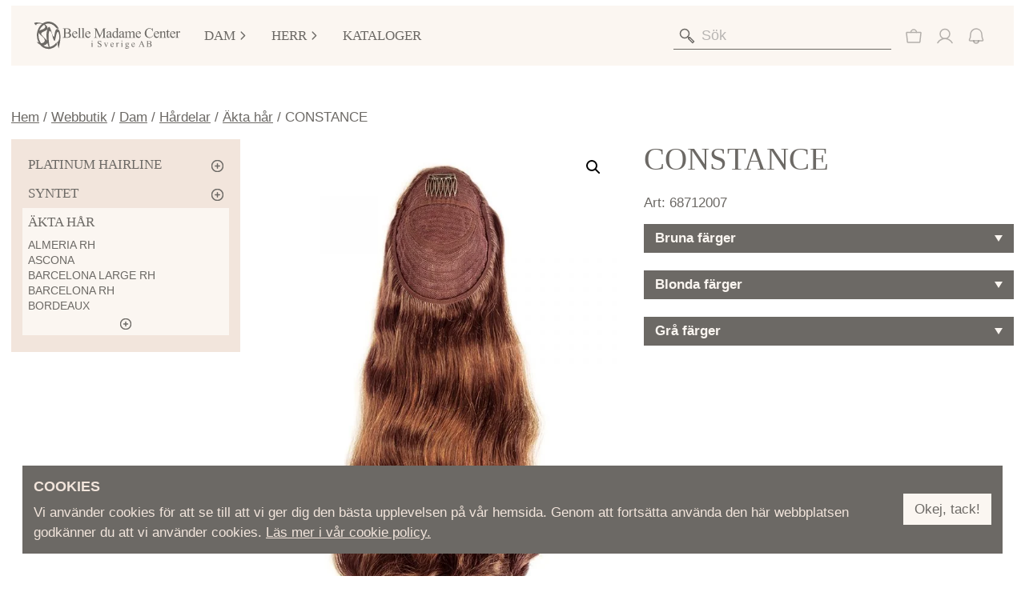

--- FILE ---
content_type: text/html; charset=UTF-8
request_url: https://bellemadame.se/butik/dam/dam-hardelar/dam-hardelar-akta-har/constance
body_size: 20001
content:
<!DOCTYPE html>
<html lang="sv-SE">

<head>
	<meta charset="UTF-8">
	<meta name="viewport" content="width=device-width, initial-scale=1.0">
	<title>CONSTANCE | Belle Madame Center</title>
<meta name="robots" content="index, follow, max-snippet:-1, max-image-preview:large, max-video-preview:-1">
<link rel="canonical" href="https://bellemadame.se/butik/dam/dam-hardelar/dam-hardelar-akta-har/constance">
<meta property="og:url" content="https://bellemadame.se/butik/dam/dam-hardelar/dam-hardelar-akta-har/constance">
<meta property="og:site_name" content="Belle Madame Center">
<meta property="og:locale" content="sv_SE">
<meta property="og:type" content="product">
<meta property="article:author" content="https://www.facebook.com/bellemadamecenter/">
<meta property="article:publisher" content="https://www.facebook.com/bellemadamecenter/">
<meta property="og:title" content="CONSTANCE | Belle Madame Center">
<meta property="og:image" content="https://bellemadame.se/app/uploads/2021/06/hairpieces-humanhair-constance.jpg">
<meta property="og:image:secure_url" content="https://bellemadame.se/app/uploads/2021/06/hairpieces-humanhair-constance.jpg">
<meta property="og:image:width" content="800">
<meta property="og:image:height" content="1200">
<meta property="fb:pages" content="">
<meta property="fb:admins" content="">
<meta property="fb:app_id" content="">
<meta name="twitter:card" content="summary">
<meta name="twitter:title" content="CONSTANCE | Belle Madame Center">
<meta name="twitter:image" content="https://bellemadame.se/app/uploads/2021/06/hairpieces-humanhair-constance.jpg">
<link rel='dns-prefetch' href='//maps.googleapis.com' />
<link rel='dns-prefetch' href='//www.googletagmanager.com' />
<link rel='dns-prefetch' href='//fonts.googleapis.com' />
<link rel="alternate" title="oEmbed (JSON)" type="application/json+oembed" href="https://bellemadame.se/wp-json/oembed/1.0/embed?url=https%3A%2F%2Fbellemadame.se%2Fbutik%2Fdam%2Fdam-hardelar%2Fdam-hardelar-akta-har%2Fconstance" />
<link rel="alternate" title="oEmbed (XML)" type="text/xml+oembed" href="https://bellemadame.se/wp-json/oembed/1.0/embed?url=https%3A%2F%2Fbellemadame.se%2Fbutik%2Fdam%2Fdam-hardelar%2Fdam-hardelar-akta-har%2Fconstance&#038;format=xml" />

<link data-optimized="2" rel="stylesheet" href="https://bellemadame.se/app/litespeed/css/8076ad8bd10e5566058fd5bc3aa8b454.css?ver=8674d" />




























<script type="text/javascript" src="https://bellemadame.se/wp/wp-includes/js/jquery/jquery.min.js?ver=3.7.1" id="jquery-core-js"></script>
<script type="text/javascript" id="file_uploads_nfpluginsettings-js-extra" src="[data-uri]" defer></script>


<script type="text/javascript" id="wc-add-to-cart-js-extra" src="[data-uri]" defer></script>




<script type="text/javascript" id="wc-single-product-js-extra" src="[data-uri]" defer></script>


<script type="text/javascript" id="woocommerce-js-extra" src="[data-uri]" defer></script>

<script type="text/javascript" id="g_gs_gtag-js-before" src="[data-uri]" defer></script>
<script type="text/javascript" src="https://www.googletagmanager.com/gtag/js?id=UA-126021227-1&amp;ver=1.0.0" id="g_gs_google_analytics-js" defer data-deferred="1"></script>
<script type="text/javascript" id="g_gs_google_analytics-js-after" src="[data-uri]" defer></script>
<script type="text/javascript" id="wc-cart-fragments-js-extra" src="[data-uri]" defer></script>

<link rel="https://api.w.org/" href="https://bellemadame.se/wp-json/" /><link rel="alternate" title="JSON" type="application/json" href="https://bellemadame.se/wp-json/wp/v2/product/3204" /><link rel="EditURI" type="application/rsd+xml" title="RSD" href="https://bellemadame.se/wp/xmlrpc.php?rsd" />
<link rel='shortlink' href='https://bellemadame.se/?p=3204' />
	<noscript><style>.woocommerce-product-gallery{ opacity: 1 !important; }</style></noscript>
	<link rel="icon" href="https://bellemadame.se/app/uploads/2021/07/cropped-favicon-32x32.png" sizes="32x32" />
<link rel="icon" href="https://bellemadame.se/app/uploads/2021/07/cropped-favicon-192x192.png" sizes="192x192" />
<link rel="apple-touch-icon" href="https://bellemadame.se/app/uploads/2021/07/cropped-favicon-180x180.png" />
<meta name="msapplication-TileImage" content="https://bellemadame.se/app/uploads/2021/07/cropped-favicon-270x270.png" />
		
		
</head>

<body class="g-body g-body--single g-body--product g-body--woocommerce g-body--shop wp-singular product-template-default single single-product postid-3204 wp-theme-gital-theme theme-gital-theme woocommerce woocommerce-page woocommerce-no-js">
<!-- GITAL THEME -->



<div class="g-preloader">
	<div class="g-preloader__spinner"></div>
	<img class="g-preloader__logo" src="https://bellemadame.se/app/themes/gital-theme/assets/resources/bellemadame_logo_small.svg" alt="Logo">
</div>

<script src="[data-uri]" defer></script>

<!-- Gital-Header -->

<header class="g-header">
	<!--Gital-Navigation-Desktop-->
	<div class="g-header__desktop__wrapper">
				<div id="g-nav-desktop__top-menu" class="g-nav-desktop__top-menu"><ul>
<li class="page_item page-item-1136"><a href="https://bellemadame.se/kataloger">Kataloger</a></li>
<li class="page_item page-item-608"><a href="https://bellemadame.se/kontakta-oss">Kontakta oss</a></li>
<li class="page_item page-item-241"><a href="https://bellemadame.se/mitt-konto">Mitt konto</a></li>
<li class="page_item page-item-606 page_item_has_children"><a href="https://bellemadame.se/om-oss">Om oss</a>
<ul class='children'>
	<li class="page_item page-item-353"><a href="https://bellemadame.se/om-oss/cookiepolicy">Cookiepolicy</a></li>
	<li class="page_item page-item-1040"><a href="https://bellemadame.se/om-oss/integritetspolicy">Integritetspolicy</a></li>
</ul>
</li>
<li class="page_item page-item-549"><a href="https://bellemadame.se/">Startsidan</a></li>
<li class="page_item page-item-240"><a href="https://bellemadame.se/kassan">Till kassan</a></li>
<li class="page_item page-item-239"><a href="https://bellemadame.se/varukorg">Varukorg</a></li>
<li class="page_item page-item-7910 current_page_parent"><a href="https://bellemadame.se/butik">Webbutik</a></li>
<li class="page_item page-item-1106 page_item_has_children"><a href="https://bellemadame.se/aterforsaljare">Återförsäljare</a>
<ul class='children'>
	<li class="page_item page-item-1227"><a href="https://bellemadame.se/aterforsaljare/garanti-reklamationer">Garanti &#038; Reklamationer</a></li>
	<li class="page_item page-item-1042"><a href="https://bellemadame.se/aterforsaljare/kopvillkor">Köpvillkor</a></li>
</ul>
</li>
</ul></div>
		<div class="g-header__desktop">
			<div class="g-nav-desktop g-align-standard">
				<div class="g-nav-desktop__wrapper">
					<nav class="g-nav-desktop__menu"><ul id="g-menu--primary" class="g-nav-desktop__menu__wrapper"><li id="menu-item-6692" class="menu-item menu-item-type-taxonomy menu-item-object-product_cat current-product-ancestor menu-item-has-children menu-item-6692 g_subsubmenu--right"><a href="https://bellemadame.se/produkt-kategori/dam">Dam</a><span class="g-nav-desktop__navigation__menu__arrow"><?xml version="1.0" encoding="utf-8"?>
<!-- Generator: Adobe Illustrator 24.2.1, SVG Export Plug-In . SVG Version: 6.00 Build 0)  -->
<svg version="1.1" id="Layer_1" xmlns="http://www.w3.org/2000/svg" xmlns:xlink="http://www.w3.org/1999/xlink" x="0px" y="0px"
	 viewBox="0 0 64 64" style="enable-background:new 0 0 64 64;" xml:space="preserve">

<g>
	<polyline class="st0" points="27,15 44,32 27,49 	"/>
</g>
</svg>
</span>
<ul class="sub-menu">
	<li id="menu-item-6694" class="menu-item menu-item-type-taxonomy menu-item-object-product_cat current-product-ancestor menu-item-has-children menu-item-6694 g_subsubmenu--right"><a href="https://bellemadame.se/produkt-kategori/dam/dam-hardelar">Hårdelar</a><span class="g-nav-desktop__navigation__menu__arrow"><?xml version="1.0" encoding="utf-8"?>
<!-- Generator: Adobe Illustrator 24.2.1, SVG Export Plug-In . SVG Version: 6.00 Build 0)  -->
<svg version="1.1" id="Layer_1" xmlns="http://www.w3.org/2000/svg" xmlns:xlink="http://www.w3.org/1999/xlink" x="0px" y="0px"
	 viewBox="0 0 64 64" style="enable-background:new 0 0 64 64;" xml:space="preserve">

<g>
	<polyline class="st0" points="27,15 44,32 27,49 	"/>
</g>
</svg>
</span>
	<ul class="sub-menu">
		<li id="menu-item-6695" class="menu-item menu-item-type-taxonomy menu-item-object-product_cat current-product-ancestor current-menu-parent current-product-parent menu-item-6695"><a href="https://bellemadame.se/produkt-kategori/dam/dam-hardelar/dam-hardelar-akta-har">Äkta hår</a></li>
		<li id="menu-item-6698" class="menu-item menu-item-type-taxonomy menu-item-object-product_cat menu-item-6698"><a href="https://bellemadame.se/produkt-kategori/dam/dam-hardelar/dam-hardelar-syntet">Syntet</a></li>
		<li id="menu-item-6697" class="menu-item menu-item-type-taxonomy menu-item-object-product_cat menu-item-6697"><a href="https://bellemadame.se/produkt-kategori/dam/dam-hardelar/dam-hardelar-platinum-hairline">Platinum hairline</a></li>
		<li id="menu-item-6696" class="menu-item menu-item-type-taxonomy menu-item-object-product_cat menu-item-6696"><a href="https://bellemadame.se/produkt-kategori/dam/dam-hardelar/dam-hardelar-europeiskt-har">Europeiskt hår</a></li>
	</ul>
</li>
	<li id="menu-item-6699" class="menu-item menu-item-type-taxonomy menu-item-object-product_cat menu-item-has-children menu-item-6699 g_subsubmenu--right"><a href="https://bellemadame.se/produkt-kategori/dam/dam-peruker">Peruker</a><span class="g-nav-desktop__navigation__menu__arrow"><?xml version="1.0" encoding="utf-8"?>
<!-- Generator: Adobe Illustrator 24.2.1, SVG Export Plug-In . SVG Version: 6.00 Build 0)  -->
<svg version="1.1" id="Layer_1" xmlns="http://www.w3.org/2000/svg" xmlns:xlink="http://www.w3.org/1999/xlink" x="0px" y="0px"
	 viewBox="0 0 64 64" style="enable-background:new 0 0 64 64;" xml:space="preserve">

<g>
	<polyline class="st0" points="27,15 44,32 27,49 	"/>
</g>
</svg>
</span>
	<ul class="sub-menu">
		<li id="menu-item-6700" class="menu-item menu-item-type-taxonomy menu-item-object-product_cat menu-item-6700"><a href="https://bellemadame.se/produkt-kategori/dam/dam-peruker/dam-peruker-akta-har">Äkta hår</a></li>
		<li id="menu-item-6703" class="menu-item menu-item-type-taxonomy menu-item-object-product_cat menu-item-6703"><a href="https://bellemadame.se/produkt-kategori/dam/dam-peruker/dam-peruker-syntet">Syntet</a></li>
		<li id="menu-item-6702" class="menu-item menu-item-type-taxonomy menu-item-object-product_cat menu-item-6702"><a href="https://bellemadame.se/produkt-kategori/dam/dam-peruker/dam-peruker-platinum-hairline">Platinum hairline</a></li>
		<li id="menu-item-6701" class="menu-item menu-item-type-taxonomy menu-item-object-product_cat menu-item-6701"><a href="https://bellemadame.se/produkt-kategori/dam/dam-peruker/dam-peruker-europeiskt-har">Europeiskt hår</a></li>
	</ul>
</li>
	<li id="menu-item-6705" class="menu-item menu-item-type-taxonomy menu-item-object-product_cat menu-item-6705"><a href="https://bellemadame.se/produkt-kategori/dam/dam-turbaner-och-skarves">Turbaner &amp; Scarfs</a></li>
	<li id="menu-item-6704" class="menu-item menu-item-type-taxonomy menu-item-object-product_cat menu-item-6704"><a href="https://bellemadame.se/produkt-kategori/dam/dam-skotsel-tillbehor">Skötselprodukter &amp; Tillbehör</a></li>
</ul>
</li>
<li id="menu-item-6693" class="menu-item menu-item-type-taxonomy menu-item-object-product_cat menu-item-has-children menu-item-6693 g_subsubmenu--right"><a href="https://bellemadame.se/produkt-kategori/herr">Herr</a><span class="g-nav-desktop__navigation__menu__arrow"><?xml version="1.0" encoding="utf-8"?>
<!-- Generator: Adobe Illustrator 24.2.1, SVG Export Plug-In . SVG Version: 6.00 Build 0)  -->
<svg version="1.1" id="Layer_1" xmlns="http://www.w3.org/2000/svg" xmlns:xlink="http://www.w3.org/1999/xlink" x="0px" y="0px"
	 viewBox="0 0 64 64" style="enable-background:new 0 0 64 64;" xml:space="preserve">

<g>
	<polyline class="st0" points="27,15 44,32 27,49 	"/>
</g>
</svg>
</span>
<ul class="sub-menu">
	<li id="menu-item-6710" class="menu-item menu-item-type-taxonomy menu-item-object-product_cat menu-item-has-children menu-item-6710 g_subsubmenu--right"><a href="https://bellemadame.se/produkt-kategori/herr/herr-peruker">Peruker</a><span class="g-nav-desktop__navigation__menu__arrow"><?xml version="1.0" encoding="utf-8"?>
<!-- Generator: Adobe Illustrator 24.2.1, SVG Export Plug-In . SVG Version: 6.00 Build 0)  -->
<svg version="1.1" id="Layer_1" xmlns="http://www.w3.org/2000/svg" xmlns:xlink="http://www.w3.org/1999/xlink" x="0px" y="0px"
	 viewBox="0 0 64 64" style="enable-background:new 0 0 64 64;" xml:space="preserve">

<g>
	<polyline class="st0" points="27,15 44,32 27,49 	"/>
</g>
</svg>
</span>
	<ul class="sub-menu">
		<li id="menu-item-6711" class="menu-item menu-item-type-taxonomy menu-item-object-product_cat menu-item-6711"><a href="https://bellemadame.se/produkt-kategori/herr/herr-peruker/herr-peruker-akta-har">Äkta hår</a></li>
		<li id="menu-item-6712" class="menu-item menu-item-type-taxonomy menu-item-object-product_cat menu-item-6712"><a href="https://bellemadame.se/produkt-kategori/herr/herr-peruker/herr-peruker-syntet">Syntet</a></li>
	</ul>
</li>
	<li id="menu-item-6714" class="menu-item menu-item-type-taxonomy menu-item-object-product_cat menu-item-has-children menu-item-6714 g_subsubmenu--right"><a href="https://bellemadame.se/produkt-kategori/herr/herr-toupeer">Toupéer</a><span class="g-nav-desktop__navigation__menu__arrow"><?xml version="1.0" encoding="utf-8"?>
<!-- Generator: Adobe Illustrator 24.2.1, SVG Export Plug-In . SVG Version: 6.00 Build 0)  -->
<svg version="1.1" id="Layer_1" xmlns="http://www.w3.org/2000/svg" xmlns:xlink="http://www.w3.org/1999/xlink" x="0px" y="0px"
	 viewBox="0 0 64 64" style="enable-background:new 0 0 64 64;" xml:space="preserve">

<g>
	<polyline class="st0" points="27,15 44,32 27,49 	"/>
</g>
</svg>
</span>
	<ul class="sub-menu">
		<li id="menu-item-6715" class="menu-item menu-item-type-taxonomy menu-item-object-product_cat menu-item-6715"><a href="https://bellemadame.se/produkt-kategori/herr/herr-toupeer/herr-toupeer-akta-har">Äkta hår</a></li>
		<li id="menu-item-6717" class="menu-item menu-item-type-taxonomy menu-item-object-product_cat menu-item-6717"><a href="https://bellemadame.se/produkt-kategori/herr/herr-toupeer/herr-toupeer-syntet">Syntet</a></li>
		<li id="menu-item-6716" class="menu-item menu-item-type-taxonomy menu-item-object-product_cat menu-item-6716"><a href="https://bellemadame.se/produkt-kategori/herr/herr-toupeer/herr-toupeer-matrix-cosmo-har">Matrix/Cosmo hår</a></li>
	</ul>
</li>
	<li id="menu-item-6706" class="menu-item menu-item-type-taxonomy menu-item-object-product_cat menu-item-has-children menu-item-6706 g_subsubmenu--right"><a href="https://bellemadame.se/produkt-kategori/herr/herr-permanent-fastsattning">Permanent fastsättning</a><span class="g-nav-desktop__navigation__menu__arrow"><?xml version="1.0" encoding="utf-8"?>
<!-- Generator: Adobe Illustrator 24.2.1, SVG Export Plug-In . SVG Version: 6.00 Build 0)  -->
<svg version="1.1" id="Layer_1" xmlns="http://www.w3.org/2000/svg" xmlns:xlink="http://www.w3.org/1999/xlink" x="0px" y="0px"
	 viewBox="0 0 64 64" style="enable-background:new 0 0 64 64;" xml:space="preserve">

<g>
	<polyline class="st0" points="27,15 44,32 27,49 	"/>
</g>
</svg>
</span>
	<ul class="sub-menu">
		<li id="menu-item-6709" class="menu-item menu-item-type-taxonomy menu-item-object-product_cat menu-item-6709"><a href="https://bellemadame.se/produkt-kategori/herr/herr-permanent-fastsattning/herr-permanent-fastsattning-toupeer">Toupéer</a></li>
		<li id="menu-item-6707" class="menu-item menu-item-type-taxonomy menu-item-object-product_cat menu-item-6707"><a href="https://bellemadame.se/produkt-kategori/herr/herr-permanent-fastsattning/herr-permanent-fastsattning-lim-tape">Lim &amp; Tape</a></li>
		<li id="menu-item-6708" class="menu-item menu-item-type-taxonomy menu-item-object-product_cat menu-item-6708"><a href="https://bellemadame.se/produkt-kategori/herr/herr-permanent-fastsattning/herr-permanent-fastsattning-rengoring">Rengöring</a></li>
	</ul>
</li>
	<li id="menu-item-6713" class="menu-item menu-item-type-taxonomy menu-item-object-product_cat menu-item-6713"><a href="https://bellemadame.se/produkt-kategori/herr/herr-skotsel-tillbehor">Skötselprodukter &amp; Tillbehör</a></li>
</ul>
</li>
<li id="menu-item-1141" class="menu-item menu-item-type-post_type menu-item-object-page menu-item-1141"><a href="https://bellemadame.se/kataloger">Kataloger</a></li>
</ul></nav>	<div class="g-nav-desktop__shop g-nav-desktop__shop--all">
					<!-- Search -->
			<div class="g-nav-desktop__shop__item g-nav-desktop__shop__search">
				<div class="g-nav-desktop__shop__search__form">
					<div class="g-nav-desktop__shop__search__form__icon g-icon">
						<?xml version="1.0" encoding="utf-8"?>
<!-- Generator: Adobe Illustrator 25.0.1, SVG Export Plug-In . SVG Version: 6.00 Build 0)  -->
<svg version="1.1" id="Lager_1" xmlns="http://www.w3.org/2000/svg" xmlns:xlink="http://www.w3.org/1999/xlink" x="0px" y="0px"
	 viewBox="0 0 20 20" style="enable-background:new 0 0 20 20;" xml:space="preserve">

<g>
	<circle class="st0" cx="7" cy="7" r="5.5"/>
	<line class="st0" x1="10.8" y1="10.8" x2="12.5" y2="12.5"/>
	<rect x="13.9" y="11.4" transform="matrix(0.7071 -0.7071 0.7071 0.7071 -6.2428 15.0724)" class="st0" width="2.3" height="7.4"/>
</g>
</svg>
					</div>
					<div class="aws-container" data-id="1" data-url="/?wc-ajax=aws_action" data-siteurl="https://bellemadame.se" data-lang="" data-show-loader="true" data-show-more="true" data-ajax-search="true" data-show-page="false" data-show-clear="true" data-mobile-screen="false" data-buttons-order="1" data-target-blank="false" data-use-analytics="false" data-min-chars="1" data-filters="" data-init-filter="1" data-timeout="300" data-notfound="Inget funnet" data-more="Visa alla resultat" data-is-mobile="false" data-page-id="3204" data-tax="" data-sku="SKU: " data-item-added="Item added" data-sale-badge="Sale!" ><form class="aws-search-form" action="https://bellemadame.se/" method="get" role="search" ><div class="aws-wrapper"><label class="aws-search-label" for="6971f35467a00">Sök</label><input  type="search" name="s" id="6971f35467a00" value="" class="aws-search-field" placeholder="Sök" autocomplete="off" /><input type="hidden" name="post_type" value="product"><input type="hidden" name="type_aws" value="true"><input type="hidden" name="aws_id" value="1"><input type="hidden" name="aws_filter" class="awsFilterHidden" value="1"><div class="aws-search-clear"><span>×</span></div><div class="aws-loader"></div></div></form></div>				</div>
			</div>
				
			<!-- Cart -->
			<div class="g-nav-desktop__shop__item g-nav-desktop__shop__cart">
									<a class="cart-contents g-icon g-res-account-icon__logged_out" title="Logga in för att handla" onclick="showModalFromID('g-res-account-modal')">
						<?xml version="1.0" encoding="utf-8"?>
<!-- Generator: Adobe Illustrator 25.0.1, SVG Export Plug-In . SVG Version: 6.00 Build 0)  -->
<svg version="1.1" id="Raw" xmlns="http://www.w3.org/2000/svg" xmlns:xlink="http://www.w3.org/1999/xlink" x="0px" y="0px"
	 viewBox="0 0 20 20" style="enable-background:new 0 0 20 20;" xml:space="preserve">

<path class="st0" d="M17.1,18H2.9c-0.3,0-0.7-0.3-0.7-0.6L1,6.2c0-0.4,0.2-0.7,0.6-0.8c0,0,0.1,0,0.1,0h16.6c0.4,0,0.7,0.3,0.7,0.7
	c0,0,0,0.1,0,0.1l-1.2,11.2C17.7,17.8,17.4,18,17.1,18z"/>
<path class="st0" d="M6.5,5.5C6.5,3.5,8.1,2,10,2s3.5,1.6,3.5,3.5"/>
</svg>
					</a>
								</div>
			
			<!-- My Account -->
			
			<div class="g-nav-desktop__shop__item g-nav-desktop__shop__account">

									<a id="" class="g-icon g-res-account-icon g-res-account-icon__logged_out" onclick="g_show_modal_from_id('g-res-account-modal');" title="Logga in">
						<?xml version="1.0" encoding="utf-8"?>
<!-- Generator: Adobe Illustrator 25.0.1, SVG Export Plug-In . SVG Version: 6.00 Build 0)  -->
<svg version="1.1" id="Raw" xmlns="http://www.w3.org/2000/svg" xmlns:xlink="http://www.w3.org/1999/xlink" x="0px" y="0px"
	 viewBox="0 0 20 20" style="enable-background:new 0 0 20 20;" xml:space="preserve">

<circle class="st0" cx="10" cy="7.4" r="6"/>
<path class="st0" d="M1,18.5c2.9-5,9.2-6.7,14.2-3.8c1.6,0.9,2.9,2.2,3.8,3.8"/>
</svg>
					</a>
							</div>
							<div class="g-nav-desktop__shop__item">
					
<div class="g-res-not-indicator g-res-not-indicator--logged-out">
	<a id="g-res-not-indicator" class="g-icon" title="Logga in för att se dina notiser"  onclick="showModalFromID('g-res-account-modal');">
		<?xml version="1.0" encoding="utf-8"?>
<!-- Generator: Adobe Illustrator 25.2.0, SVG Export Plug-In . SVG Version: 6.00 Build 0)  -->
<svg version="1.1" id="Raw" xmlns="http://www.w3.org/2000/svg" xmlns:xlink="http://www.w3.org/1999/xlink" x="0px" y="0px"
	 viewBox="0 0 20 20" style="enable-background:new 0 0 20 20;" xml:space="preserve">

<path class="st0" d="M17.1,8.4c0,3.3,0.7,5.2,1.4,6.3c0.2,0.4,0.1,0.9-0.3,1.1c-0.1,0.1-0.3,0.1-0.4,0.1H2.3c-0.6,0-1-0.6-0.7-1.2
	C2.2,13.6,3,11.6,3,8c0-3.9,3.2-7,7-7c0.3,0,0.5,0,0.8,0C14.5,1.5,17,4.7,17.1,8.4z"/>
<path class="st0" d="M13.1,15.9c0,1.7-1.4,3.1-3.1,3.1s-3.1-1.4-3.1-3.1"/>
</svg>
			</a>
</div>
				</div>
					</div>
					</div>
				<a class="g-nav-desktop__logo" href="https://bellemadame.se">
					<div class="g-nav-desktop__logo__container">
						<img src="https://bellemadame.se/app/themes/gital-theme/assets/resources/bellemadame_logo_large.svg" alt="Logo">
					</div>
				</a>
			</div>
		</div>
	</div>

	<!--Gital-Navigation-Mobile-->
	<div class="g-header__mobile">
		<nav class="g-nav-mobile">
			<div class="g-nav-mobile__container">
					<div class="g-nav-mobile__shop g-nav-mobile__shop--outer">
				
			<!-- Cart -->
			<div class="g-nav-mobile__shop__item g-nav-mobile__shop__cart">
									<a class="cart-contents g-icon g-res-account-icon__logged_out" title="Logga in för att handla" onclick="showModalFromID('g-res-account-modal')">
						<?xml version="1.0" encoding="utf-8"?>
<!-- Generator: Adobe Illustrator 25.0.1, SVG Export Plug-In . SVG Version: 6.00 Build 0)  -->
<svg version="1.1" id="Raw" xmlns="http://www.w3.org/2000/svg" xmlns:xlink="http://www.w3.org/1999/xlink" x="0px" y="0px"
	 viewBox="0 0 20 20" style="enable-background:new 0 0 20 20;" xml:space="preserve">

<path class="st0" d="M17.1,18H2.9c-0.3,0-0.7-0.3-0.7-0.6L1,6.2c0-0.4,0.2-0.7,0.6-0.8c0,0,0.1,0,0.1,0h16.6c0.4,0,0.7,0.3,0.7,0.7
	c0,0,0,0.1,0,0.1l-1.2,11.2C17.7,17.8,17.4,18,17.1,18z"/>
<path class="st0" d="M6.5,5.5C6.5,3.5,8.1,2,10,2s3.5,1.6,3.5,3.5"/>
</svg>
					</a>
								</div>
			
			<!-- My Account -->
			
			<div class="g-nav-mobile__shop__item g-nav-mobile__shop__account">

									<a id="" class="g-icon g-res-account-icon g-res-account-icon__logged_out" onclick="g_show_modal_from_id('g-res-account-modal');" title="Logga in">
						<?xml version="1.0" encoding="utf-8"?>
<!-- Generator: Adobe Illustrator 25.0.1, SVG Export Plug-In . SVG Version: 6.00 Build 0)  -->
<svg version="1.1" id="Raw" xmlns="http://www.w3.org/2000/svg" xmlns:xlink="http://www.w3.org/1999/xlink" x="0px" y="0px"
	 viewBox="0 0 20 20" style="enable-background:new 0 0 20 20;" xml:space="preserve">

<circle class="st0" cx="10" cy="7.4" r="6"/>
<path class="st0" d="M1,18.5c2.9-5,9.2-6.7,14.2-3.8c1.6,0.9,2.9,2.2,3.8,3.8"/>
</svg>
					</a>
							</div>
							<div class="g-nav-mobile__shop__item">
					
<div class="g-res-not-indicator g-res-not-indicator--logged-out">
	<a id="g-res-not-indicator" class="g-icon" title="Logga in för att se dina notiser"  onclick="showModalFromID('g-res-account-modal');">
		<?xml version="1.0" encoding="utf-8"?>
<!-- Generator: Adobe Illustrator 25.2.0, SVG Export Plug-In . SVG Version: 6.00 Build 0)  -->
<svg version="1.1" id="Raw" xmlns="http://www.w3.org/2000/svg" xmlns:xlink="http://www.w3.org/1999/xlink" x="0px" y="0px"
	 viewBox="0 0 20 20" style="enable-background:new 0 0 20 20;" xml:space="preserve">

<path class="st0" d="M17.1,8.4c0,3.3,0.7,5.2,1.4,6.3c0.2,0.4,0.1,0.9-0.3,1.1c-0.1,0.1-0.3,0.1-0.4,0.1H2.3c-0.6,0-1-0.6-0.7-1.2
	C2.2,13.6,3,11.6,3,8c0-3.9,3.2-7,7-7c0.3,0,0.5,0,0.8,0C14.5,1.5,17,4.7,17.1,8.4z"/>
<path class="st0" d="M13.1,15.9c0,1.7-1.4,3.1-3.1,3.1s-3.1-1.4-3.1-3.1"/>
</svg>
			</a>
</div>
				</div>
					</div>
	
				<div class="g-nav-mobile__toggle">
					<div class="g-nav-mobile__toggle__container">
						<div class="g-nav-mobile__toggle__bar"></div>
						<div class="g-nav-mobile__toggle__bar"></div>
						<div class="g-nav-mobile__toggle__bar"></div>
					</div>
				</div>
				<a class="g-nav-mobile__logo" href="https://bellemadame.se">
					<img src="https://bellemadame.se/app/themes/gital-theme/assets/resources/bellemadame_logo_large.svg" alt="Logo">
				</a>
			</div>
			<div class="g-nav-mobile__menu__container">

				<div id="g-nav-mobile__top-menu" class="g-nav-mobile__top-menu"><ul>
<li class="page_item page-item-1136"><a href="https://bellemadame.se/kataloger">Kataloger</a></li>
<li class="page_item page-item-608"><a href="https://bellemadame.se/kontakta-oss">Kontakta oss</a></li>
<li class="page_item page-item-241"><a href="https://bellemadame.se/mitt-konto">Mitt konto</a></li>
<li class="page_item page-item-606 page_item_has_children"><a href="https://bellemadame.se/om-oss">Om oss</a>
<ul class='children'>
	<li class="page_item page-item-353"><a href="https://bellemadame.se/om-oss/cookiepolicy">Cookiepolicy</a></li>
	<li class="page_item page-item-1040"><a href="https://bellemadame.se/om-oss/integritetspolicy">Integritetspolicy</a></li>
</ul>
</li>
<li class="page_item page-item-549"><a href="https://bellemadame.se/">Startsidan</a></li>
<li class="page_item page-item-240"><a href="https://bellemadame.se/kassan">Till kassan</a></li>
<li class="page_item page-item-239"><a href="https://bellemadame.se/varukorg">Varukorg</a></li>
<li class="page_item page-item-7910 current_page_parent"><a href="https://bellemadame.se/butik">Webbutik</a></li>
<li class="page_item page-item-1106 page_item_has_children"><a href="https://bellemadame.se/aterforsaljare">Återförsäljare</a>
<ul class='children'>
	<li class="page_item page-item-1227"><a href="https://bellemadame.se/aterforsaljare/garanti-reklamationer">Garanti &#038; Reklamationer</a></li>
	<li class="page_item page-item-1042"><a href="https://bellemadame.se/aterforsaljare/kopvillkor">Köpvillkor</a></li>
</ul>
</li>
</ul></div>
	<div class="g-nav-mobile__shop g-nav-mobile__shop--inner">
					<!-- Search -->
			<div class="g-nav-mobile__shop__item g-nav-mobile__shop__search">
				<div class="g-nav-mobile__shop__search__form">
					<div class="g-nav-mobile__shop__search__form__icon g-icon">
						<?xml version="1.0" encoding="utf-8"?>
<!-- Generator: Adobe Illustrator 25.0.1, SVG Export Plug-In . SVG Version: 6.00 Build 0)  -->
<svg version="1.1" id="Lager_1" xmlns="http://www.w3.org/2000/svg" xmlns:xlink="http://www.w3.org/1999/xlink" x="0px" y="0px"
	 viewBox="0 0 20 20" style="enable-background:new 0 0 20 20;" xml:space="preserve">

<g>
	<circle class="st0" cx="7" cy="7" r="5.5"/>
	<line class="st0" x1="10.8" y1="10.8" x2="12.5" y2="12.5"/>
	<rect x="13.9" y="11.4" transform="matrix(0.7071 -0.7071 0.7071 0.7071 -6.2428 15.0724)" class="st0" width="2.3" height="7.4"/>
</g>
</svg>
					</div>
					<div class="aws-container" data-id="6" data-url="/?wc-ajax=aws_action" data-siteurl="https://bellemadame.se" data-lang="" data-show-loader="true" data-show-more="true" data-ajax-search="true" data-show-page="false" data-show-clear="true" data-mobile-screen="false" data-buttons-order="1" data-target-blank="false" data-use-analytics="false" data-min-chars="1" data-filters="" data-init-filter="1" data-timeout="300" data-notfound="Inget funnet" data-more="Visa alla resultat" data-is-mobile="false" data-page-id="3204" data-tax="" data-sku="SKU: " data-item-added="Item added" data-sale-badge="Sale!" ><form class="aws-search-form" action="https://bellemadame.se/" method="get" role="search" ><div class="aws-wrapper"><label class="aws-search-label" for="6971f35467fea">Sök</label><input  type="search" name="s" id="6971f35467fea" value="" class="aws-search-field" placeholder="Sök" autocomplete="off" /><input type="hidden" name="post_type" value="product"><input type="hidden" name="type_aws" value="true"><input type="hidden" name="aws_id" value="6"><input type="hidden" name="aws_filter" class="awsFilterHidden" value="1"><div class="aws-search-clear"><span>×</span></div><div class="aws-loader"></div></div></form></div>				</div>
			</div>
					</div>
	<div class="g-nav-mobile__menu"><ul id="g-menu--responsive" class="g-nav-mobile__menu__wrapper"><li class="menu-item menu-item-type-taxonomy menu-item-object-product_cat current-product-ancestor menu-item-has-children menu-item-6692"><a href="https://bellemadame.se/produkt-kategori/dam">Dam</a>
<ul class="sub-menu">
	<li class="menu-item menu-item-type-taxonomy menu-item-object-product_cat current-product-ancestor menu-item-has-children menu-item-6694"><a href="https://bellemadame.se/produkt-kategori/dam/dam-hardelar">Hårdelar</a>
	<ul class="sub-menu">
		<li class="menu-item menu-item-type-taxonomy menu-item-object-product_cat current-product-ancestor current-menu-parent current-product-parent menu-item-6695"><a href="https://bellemadame.se/produkt-kategori/dam/dam-hardelar/dam-hardelar-akta-har">Äkta hår</a></li>
		<li class="menu-item menu-item-type-taxonomy menu-item-object-product_cat menu-item-6698"><a href="https://bellemadame.se/produkt-kategori/dam/dam-hardelar/dam-hardelar-syntet">Syntet</a></li>
		<li class="menu-item menu-item-type-taxonomy menu-item-object-product_cat menu-item-6697"><a href="https://bellemadame.se/produkt-kategori/dam/dam-hardelar/dam-hardelar-platinum-hairline">Platinum hairline</a></li>
		<li class="menu-item menu-item-type-taxonomy menu-item-object-product_cat menu-item-6696"><a href="https://bellemadame.se/produkt-kategori/dam/dam-hardelar/dam-hardelar-europeiskt-har">Europeiskt hår</a></li>
	</ul>
</li>
	<li class="menu-item menu-item-type-taxonomy menu-item-object-product_cat menu-item-has-children menu-item-6699"><a href="https://bellemadame.se/produkt-kategori/dam/dam-peruker">Peruker</a>
	<ul class="sub-menu">
		<li class="menu-item menu-item-type-taxonomy menu-item-object-product_cat menu-item-6700"><a href="https://bellemadame.se/produkt-kategori/dam/dam-peruker/dam-peruker-akta-har">Äkta hår</a></li>
		<li class="menu-item menu-item-type-taxonomy menu-item-object-product_cat menu-item-6703"><a href="https://bellemadame.se/produkt-kategori/dam/dam-peruker/dam-peruker-syntet">Syntet</a></li>
		<li class="menu-item menu-item-type-taxonomy menu-item-object-product_cat menu-item-6702"><a href="https://bellemadame.se/produkt-kategori/dam/dam-peruker/dam-peruker-platinum-hairline">Platinum hairline</a></li>
		<li class="menu-item menu-item-type-taxonomy menu-item-object-product_cat menu-item-6701"><a href="https://bellemadame.se/produkt-kategori/dam/dam-peruker/dam-peruker-europeiskt-har">Europeiskt hår</a></li>
	</ul>
</li>
	<li class="menu-item menu-item-type-taxonomy menu-item-object-product_cat menu-item-6705"><a href="https://bellemadame.se/produkt-kategori/dam/dam-turbaner-och-skarves">Turbaner &amp; Scarfs</a></li>
	<li class="menu-item menu-item-type-taxonomy menu-item-object-product_cat menu-item-6704"><a href="https://bellemadame.se/produkt-kategori/dam/dam-skotsel-tillbehor">Skötselprodukter &amp; Tillbehör</a></li>
</ul>
</li>
<li class="menu-item menu-item-type-taxonomy menu-item-object-product_cat menu-item-has-children menu-item-6693"><a href="https://bellemadame.se/produkt-kategori/herr">Herr</a>
<ul class="sub-menu">
	<li class="menu-item menu-item-type-taxonomy menu-item-object-product_cat menu-item-has-children menu-item-6710"><a href="https://bellemadame.se/produkt-kategori/herr/herr-peruker">Peruker</a>
	<ul class="sub-menu">
		<li class="menu-item menu-item-type-taxonomy menu-item-object-product_cat menu-item-6711"><a href="https://bellemadame.se/produkt-kategori/herr/herr-peruker/herr-peruker-akta-har">Äkta hår</a></li>
		<li class="menu-item menu-item-type-taxonomy menu-item-object-product_cat menu-item-6712"><a href="https://bellemadame.se/produkt-kategori/herr/herr-peruker/herr-peruker-syntet">Syntet</a></li>
	</ul>
</li>
	<li class="menu-item menu-item-type-taxonomy menu-item-object-product_cat menu-item-has-children menu-item-6714"><a href="https://bellemadame.se/produkt-kategori/herr/herr-toupeer">Toupéer</a>
	<ul class="sub-menu">
		<li class="menu-item menu-item-type-taxonomy menu-item-object-product_cat menu-item-6715"><a href="https://bellemadame.se/produkt-kategori/herr/herr-toupeer/herr-toupeer-akta-har">Äkta hår</a></li>
		<li class="menu-item menu-item-type-taxonomy menu-item-object-product_cat menu-item-6717"><a href="https://bellemadame.se/produkt-kategori/herr/herr-toupeer/herr-toupeer-syntet">Syntet</a></li>
		<li class="menu-item menu-item-type-taxonomy menu-item-object-product_cat menu-item-6716"><a href="https://bellemadame.se/produkt-kategori/herr/herr-toupeer/herr-toupeer-matrix-cosmo-har">Matrix/Cosmo hår</a></li>
	</ul>
</li>
	<li class="menu-item menu-item-type-taxonomy menu-item-object-product_cat menu-item-has-children menu-item-6706"><a href="https://bellemadame.se/produkt-kategori/herr/herr-permanent-fastsattning">Permanent fastsättning</a>
	<ul class="sub-menu">
		<li class="menu-item menu-item-type-taxonomy menu-item-object-product_cat menu-item-6709"><a href="https://bellemadame.se/produkt-kategori/herr/herr-permanent-fastsattning/herr-permanent-fastsattning-toupeer">Toupéer</a></li>
		<li class="menu-item menu-item-type-taxonomy menu-item-object-product_cat menu-item-6707"><a href="https://bellemadame.se/produkt-kategori/herr/herr-permanent-fastsattning/herr-permanent-fastsattning-lim-tape">Lim &amp; Tape</a></li>
		<li class="menu-item menu-item-type-taxonomy menu-item-object-product_cat menu-item-6708"><a href="https://bellemadame.se/produkt-kategori/herr/herr-permanent-fastsattning/herr-permanent-fastsattning-rengoring">Rengöring</a></li>
	</ul>
</li>
	<li class="menu-item menu-item-type-taxonomy menu-item-object-product_cat menu-item-6713"><a href="https://bellemadame.se/produkt-kategori/herr/herr-skotsel-tillbehor">Skötselprodukter &amp; Tillbehör</a></li>
</ul>
</li>
<li class="menu-item menu-item-type-post_type menu-item-object-page menu-item-1141"><a href="https://bellemadame.se/kataloger">Kataloger</a></li>
</ul></div>
			</div>
		</nav>
	</div>
</header>
<!--/Gital-Header-->

<!--Gital-Content-->
<div class="g-container">

	<article class="g-page g-page--content g-page--shop g-align-standard"><nav class="woocommerce-breadcrumb" aria-label="Breadcrumb"><a href="https://bellemadame.se">Hem</a>&nbsp;&#47;&nbsp;<a href="https://bellemadame.se/butik">Webbutik</a>&nbsp;&#47;&nbsp;<a href="https://bellemadame.se/produkt-kategori/dam">Dam</a>&nbsp;&#47;&nbsp;<a href="https://bellemadame.se/produkt-kategori/dam/dam-hardelar">Hårdelar</a>&nbsp;&#47;&nbsp;<a href="https://bellemadame.se/produkt-kategori/dam/dam-hardelar/dam-hardelar-akta-har">Äkta hår</a>&nbsp;&#47;&nbsp;CONSTANCE</nav>
					
			<div class="woocommerce-notices-wrapper"></div><div id="product-3204" class="product type-product post-3204 status-publish first instock product_cat-dam-hardelar-akta-har has-post-thumbnail taxable shipping-taxable product-type-variable">

	<div class='g-wc__product__header'>		<ul class="g-wc__product__sidemenu">
			
							<li class="g-wc__product__sidemenu__item g-wc__product__sidemenu__item--contracted g-wc__product__sidemenu__item--not-current">
								<div class="g-wc__product__sidemenu__item__expander">
									<?xml version="1.0" encoding="utf-8"?>
<!-- Generator: Adobe Illustrator 25.0.0, SVG Export Plug-In . SVG Version: 6.00 Build 0)  -->
<svg version="1.1" id="Raw" xmlns="http://www.w3.org/2000/svg" xmlns:xlink="http://www.w3.org/1999/xlink" x="0px" y="0px"
	 viewBox="0 0 15 15" style="enable-background:new 0 0 15 15;" xml:space="preserve">

<circle class="st0" cx="7.5" cy="7.5" r="7"/>
<line class="st0" x1="4.8" y1="7.5" x2="10.2" y2="7.5"/>
<line class="st0" x1="7.5" y1="4.8" x2="7.5" y2="10.2"/>
</svg>
								</div>
								<a class="g-wc__product__sidemenu__item__link" href="https://bellemadame.se/produkt-kategori/dam/dam-hardelar/dam-hardelar-platinum-hairline">
									Platinum hairline								</a>
								<ul class="g-wc__product__sidemenu__submenu g-wc__product__sidemenu__submenu--contracted">
																			<li class="g-wc__product__sidemenu__submenu__item">
												<a href="https://bellemadame.se/butik/dam/dam-hardelar/dam-hardelar-platinum-hairline/the-parting">
		THE PARTING	</a>
											</li>
																				<li class="g-wc__product__sidemenu__submenu__item">
												<a href="https://bellemadame.se/butik/dam/dam-hardelar/dam-hardelar-platinum-hairline/the-top-piece">
		THE TOP PIECE	</a>
											</li>
																		</ul>
							</li>

							
							<li class="g-wc__product__sidemenu__item g-wc__product__sidemenu__item--contracted g-wc__product__sidemenu__item--not-current">
								<div class="g-wc__product__sidemenu__item__expander">
									<?xml version="1.0" encoding="utf-8"?>
<!-- Generator: Adobe Illustrator 25.0.0, SVG Export Plug-In . SVG Version: 6.00 Build 0)  -->
<svg version="1.1" id="Raw" xmlns="http://www.w3.org/2000/svg" xmlns:xlink="http://www.w3.org/1999/xlink" x="0px" y="0px"
	 viewBox="0 0 15 15" style="enable-background:new 0 0 15 15;" xml:space="preserve">

<circle class="st0" cx="7.5" cy="7.5" r="7"/>
<line class="st0" x1="4.8" y1="7.5" x2="10.2" y2="7.5"/>
<line class="st0" x1="7.5" y1="4.8" x2="7.5" y2="10.2"/>
</svg>
								</div>
								<a class="g-wc__product__sidemenu__item__link" href="https://bellemadame.se/produkt-kategori/dam/dam-hardelar/dam-hardelar-syntet">
									Syntet								</a>
								<ul class="g-wc__product__sidemenu__submenu g-wc__product__sidemenu__submenu--contracted">
																			<li class="g-wc__product__sidemenu__submenu__item">
												<a href="https://bellemadame.se/butik/dam/dam-hardelar/dam-hardelar-syntet/diamond-long-sf">
		DIAMOND LONG SF	</a>
											</li>
																				<li class="g-wc__product__sidemenu__submenu__item">
												<a href="https://bellemadame.se/butik/dam/dam-hardelar/dam-hardelar-syntet/diamond-sf">
		DIAMOND SF	</a>
											</li>
																				<li class="g-wc__product__sidemenu__submenu__item">
												<a href="https://bellemadame.se/butik/dam/dam-hardelar/dam-hardelar-syntet/maxima-sf">
		MAXIMA SF	</a>
											</li>
																				<li class="g-wc__product__sidemenu__submenu__item">
												<a href="https://bellemadame.se/butik/dam/dam-hardelar/dam-hardelar-syntet/mono-parting">
		MONO-PARTING	</a>
											</li>
																				<li class="g-wc__product__sidemenu__submenu__item">
												<a href="https://bellemadame.se/butik/dam/dam-hardelar/dam-hardelar-syntet/mono-top">
		MONO-TOP	</a>
											</li>
																				<li class="g-wc__product__sidemenu__submenu__item">
												<a href="https://bellemadame.se/butik/dam/dam-hardelar/dam-hardelar-syntet/optima">
		OPTIMA	</a>
											</li>
																				<li class="g-wc__product__sidemenu__submenu__item">
												<a href="https://bellemadame.se/butik/dam/dam-hardelar/dam-hardelar-syntet/optima-long">
		OPTIMA LONG	</a>
											</li>
																				<li class="g-wc__product__sidemenu__submenu__item">
												<a href="https://bellemadame.se/butik/dam/dam-hardelar/dam-hardelar-syntet/parting-light-sf">
		PARTING LIGHT SF	</a>
											</li>
																				<li class="g-wc__product__sidemenu__submenu__item">
												<a href="https://bellemadame.se/butik/dam/dam-hardelar/dam-hardelar-syntet/topper-page-sf">
		TOPPER PAGE SF	</a>
											</li>
																				<li class="g-wc__product__sidemenu__submenu__item">
												<a href="https://bellemadame.se/butik/dam/dam-hardelar/dam-hardelar-syntet/ultima-sf">
		ULTIMA SF	</a>
											</li>
																				<li class="g-wc__product__sidemenu__submenu__item">
												<a href="https://bellemadame.se/butik/dam/dam-hardelar/dam-hardelar-syntet/volume-plus">
		VOLUME-PLUS	</a>
											</li>
																		</ul>
							</li>

							
						<li class="g-wc__product__sidemenu__item g-wc__product__sidemenu__item--current-parent">
							<a href="https://bellemadame.se/produkt-kategori/dam/dam-hardelar/dam-hardelar-akta-har">
								Äkta hår							</a>
							
								<ul class="g-wc__product__sidemenu__submenu  g-wc__product__sidemenu__submenu--contracted">

								
										<li class="g-wc__product__sidemenu__submenu__item '">
											<a href="https://bellemadame.se/butik/dam/dam-hardelar/dam-hardelar-akta-har/almeria-rh">
		ALMERIA RH	</a>
	</li>
										<li class="g-wc__product__sidemenu__submenu__item '">
											<a href="https://bellemadame.se/butik/dam/dam-hardelar/dam-hardelar-akta-har/ascona">
		ASCONA	</a>
	</li>
										<li class="g-wc__product__sidemenu__submenu__item '">
											<a href="https://bellemadame.se/butik/dam/dam-hardelar/dam-hardelar-akta-har/barcelona-large-rh">
		BARCELONA LARGE RH	</a>
	</li>
										<li class="g-wc__product__sidemenu__submenu__item '">
											<a href="https://bellemadame.se/butik/dam/dam-hardelar/dam-hardelar-akta-har/barcelona-rh">
		BARCELONA RH	</a>
	</li>
										<li class="g-wc__product__sidemenu__submenu__item '">
											<a href="https://bellemadame.se/butik/dam/dam-hardelar/dam-hardelar-akta-har/bordeaux">
		BORDEAUX	</a>
	</li>
										<li class="g-wc__product__sidemenu__submenu__item g-wc__product__sidemenu__submenu__item--current  g-wc__product__sidemenu__submenu__item--hidden">
											<a href="https://bellemadame.se/butik/dam/dam-hardelar/dam-hardelar-akta-har/constance">
		CONSTANCE	</a>
											</li>
										<div class="g-wc__product__sidemenu__submenu__item__expander"><?xml version="1.0" encoding="utf-8"?>
<!-- Generator: Adobe Illustrator 25.0.0, SVG Export Plug-In . SVG Version: 6.00 Build 0)  -->
<svg version="1.1" id="Raw" xmlns="http://www.w3.org/2000/svg" xmlns:xlink="http://www.w3.org/1999/xlink" x="0px" y="0px"
	 viewBox="0 0 15 15" style="enable-background:new 0 0 15 15;" xml:space="preserve">

<circle class="st0" cx="7.5" cy="7.5" r="7"/>
<line class="st0" x1="4.8" y1="7.5" x2="10.2" y2="7.5"/>
<line class="st0" x1="7.5" y1="4.8" x2="7.5" y2="10.2"/>
</svg>
</div>
										<li class="g-wc__product__sidemenu__submenu__item ' g-wc__product__sidemenu__submenu__item--hidden">
											<a href="https://bellemadame.se/butik/dam/dam-hardelar/dam-hardelar-akta-har/granada-long-rh">
		Granada Long RH	</a>
	</li>
										<li class="g-wc__product__sidemenu__submenu__item ' g-wc__product__sidemenu__submenu__item--hidden">
											<a href="https://bellemadame.se/butik/dam/dam-hardelar/dam-hardelar-akta-har/granada-rh">
		GRANADA RH	</a>
	</li>
										<li class="g-wc__product__sidemenu__submenu__item ' g-wc__product__sidemenu__submenu__item--hidden">
											<a href="https://bellemadame.se/butik/dam/dam-hardelar/dam-hardelar-akta-har/malaga-rh">
		MALAGA RH	</a>
	</li>
										<li class="g-wc__product__sidemenu__submenu__item ' g-wc__product__sidemenu__submenu__item--hidden">
											<a href="https://bellemadame.se/butik/dam/dam-hardelar/dam-hardelar-akta-har/milano">
		MILANO	</a>
	</li>
										<li class="g-wc__product__sidemenu__submenu__item ' g-wc__product__sidemenu__submenu__item--hidden">
											<a href="https://bellemadame.se/butik/dam/dam-hardelar/dam-hardelar-akta-har/monaco">
		MONACO	</a>
	</li>
										<li class="g-wc__product__sidemenu__submenu__item ' g-wc__product__sidemenu__submenu__item--hidden">
											<a href="https://bellemadame.se/butik/dam/dam-hardelar/dam-hardelar-akta-har/nizza-large-rh">
		NIZZA LARGE RH	</a>
	</li>
										<li class="g-wc__product__sidemenu__submenu__item ' g-wc__product__sidemenu__submenu__item--hidden">
											<a href="https://bellemadame.se/butik/dam/dam-hardelar/dam-hardelar-akta-har/nizza-long-rh">
		NIZZA LONG RH	</a>
	</li>
										<li class="g-wc__product__sidemenu__submenu__item ' g-wc__product__sidemenu__submenu__item--hidden">
											<a href="https://bellemadame.se/butik/dam/dam-hardelar/dam-hardelar-akta-har/nizza-rh">
		NIZZA RH	</a>
	</li>
										<li class="g-wc__product__sidemenu__submenu__item ' g-wc__product__sidemenu__submenu__item--hidden">
											<a href="https://bellemadame.se/butik/dam/dam-hardelar/dam-hardelar-akta-har/nylon-line-150">
		NYLON-LINE-150	</a>
	</li>
										<li class="g-wc__product__sidemenu__submenu__item ' g-wc__product__sidemenu__submenu__item--hidden">
											<a href="https://bellemadame.se/butik/dam/dam-hardelar/dam-hardelar-akta-har/nylon-line-250">
		NYLON-LINE-250	</a>
	</li>
										<li class="g-wc__product__sidemenu__submenu__item ' g-wc__product__sidemenu__submenu__item--hidden">
											<a href="https://bellemadame.se/butik/dam/dam-hardelar/dam-hardelar-akta-har/nylon-line-300">
		NYLON-LINE-300	</a>
	</li>
										<li class="g-wc__product__sidemenu__submenu__item ' g-wc__product__sidemenu__submenu__item--hidden">
											<a href="https://bellemadame.se/butik/dam/dam-hardelar/dam-hardelar-akta-har/nylon-line-75">
		NYLON-LINE-75	</a>
	</li>
										<li class="g-wc__product__sidemenu__submenu__item ' g-wc__product__sidemenu__submenu__item--hidden">
											<a href="https://bellemadame.se/butik/dam/dam-hardelar/dam-hardelar-akta-har/paris">
		PARIS	</a>
	</li>
										<li class="g-wc__product__sidemenu__submenu__item ' g-wc__product__sidemenu__submenu__item--hidden">
											<a href="https://bellemadame.se/butik/dam/dam-hardelar/dam-hardelar-akta-har/paris-lage-rh">
		PARIS LAGE RH	</a>
	</li>
										<li class="g-wc__product__sidemenu__submenu__item ' g-wc__product__sidemenu__submenu__item--hidden">
											<a href="https://bellemadame.se/butik/dam/dam-hardelar/dam-hardelar-akta-har/pisa">
		PISA	</a>
	</li>
										<li class="g-wc__product__sidemenu__submenu__item ' g-wc__product__sidemenu__submenu__item--hidden">
											<a href="https://bellemadame.se/butik/dam/dam-hardelar/dam-hardelar-akta-har/poly-line-100">
		POLY-LINE-100	</a>
	</li>
										<li class="g-wc__product__sidemenu__submenu__item ' g-wc__product__sidemenu__submenu__item--hidden">
											<a href="https://bellemadame.se/butik/dam/dam-hardelar/dam-hardelar-akta-har/poly-line-200">
		POLY-LINE-200	</a>
	</li>
										<li class="g-wc__product__sidemenu__submenu__item ' g-wc__product__sidemenu__submenu__item--hidden">
											<a href="https://bellemadame.se/butik/dam/dam-hardelar/dam-hardelar-akta-har/soft-line-3-5">
		SOFT-LINE 3.5	</a>
	</li>
										<li class="g-wc__product__sidemenu__submenu__item ' g-wc__product__sidemenu__submenu__item--hidden">
											<a href="https://bellemadame.se/butik/dam/dam-hardelar/dam-hardelar-akta-har/v-part-rh">
		V-PART-RH	</a>
	</li>
										<li class="g-wc__product__sidemenu__submenu__item ' g-wc__product__sidemenu__submenu__item--hidden">
											<a href="https://bellemadame.se/butik/dam/dam-hardelar/dam-hardelar-akta-har/valencia-rh">
		VALENCIA RH	</a>
	</li>								</ul>
													</li>
								</ul>
		<div class="woocommerce-product-gallery woocommerce-product-gallery--with-images woocommerce-product-gallery--columns-4 images" data-columns="4" style="opacity: 0; transition: opacity .25s ease-in-out;">
	<div class="woocommerce-product-gallery__wrapper">
		<div data-thumb="https://bellemadame.se/app/uploads/2021/06/hairpieces-humanhair-constance-100x100.jpg.webp" data-thumb-alt="CONSTANCE" data-thumb-srcset="https://bellemadame.se/app/uploads/2021/06/hairpieces-humanhair-constance-100x100.jpg.webp 100w, https://bellemadame.se/app/uploads/2021/06/hairpieces-humanhair-constance-150x150.jpg.webp 150w, https://bellemadame.se/app/uploads/2021/06/hairpieces-humanhair-constance-455x455.jpg.webp 455w, https://bellemadame.se/app/uploads/2021/06/hairpieces-humanhair-constance-683x683.jpg.webp 683w"  data-thumb-sizes="(max-width: 100px) 100vw, 100px" class="woocommerce-product-gallery__image"><a href="https://bellemadame.se/app/uploads/2021/06/hairpieces-humanhair-constance.jpg"><img width="600" height="900" src="https://bellemadame.se/app/uploads/2021/06/hairpieces-humanhair-constance-600x900.jpg.webp" class="wp-post-image" alt="CONSTANCE" data-caption="" data-src="https://bellemadame.se/app/uploads/2021/06/hairpieces-humanhair-constance.jpg.webp" data-large_image="https://bellemadame.se/app/uploads/2021/06/hairpieces-humanhair-constance.jpg" data-large_image_width="800" data-large_image_height="1200" decoding="async" fetchpriority="high" srcset="https://bellemadame.se/app/uploads/2021/06/hairpieces-humanhair-constance-600x900.jpg.webp 600w, https://bellemadame.se/app/uploads/2021/06/hairpieces-humanhair-constance-200x300.jpg.webp 200w, https://bellemadame.se/app/uploads/2021/06/hairpieces-humanhair-constance-683x1024.jpg.webp 683w, https://bellemadame.se/app/uploads/2021/06/hairpieces-humanhair-constance-768x1152.jpg.webp 768w, https://bellemadame.se/app/uploads/2021/06/hairpieces-humanhair-constance-700x1050.jpg.webp 700w, https://bellemadame.se/app/uploads/2021/06/hairpieces-humanhair-constance-300x450.jpg.webp 300w, https://bellemadame.se/app/uploads/2021/06/hairpieces-humanhair-constance.jpg.webp 800w" sizes="(max-width: 600px) 100vw, 600px" /></a></div>	</div>
</div>

	<div class="summary entry-summary">
			<div class="g-wc__product g-wc__product--single">
		<span class="g-wc__product__title"><h1>CONSTANCE</h1></span>		<p class="g-wc__product__sku">
			Art: <span>68712007</span>
		</p>
			<div class="g-wc__product__description">
			</div>
			
		<div class="g-wc__product__product-data-wrapper g-wc__product__product-data-wrapper--loading">
						<div class="g-wc__product__cart">
					<div class="g-wc__product__cart__price">
		
	</div>
		<div class="g-wc__product__cart__add-to-cart">
		
<form class="variations_form cart" action="https://bellemadame.se/butik/dam/dam-hardelar/dam-hardelar-akta-har/constance" method="post" enctype='multipart/form-data' data-product_id="3204" data-product_variations="[{&quot;attributes&quot;:{&quot;attribute_pa_farg&quot;:&quot;1-b&quot;},&quot;availability_html&quot;:&quot;&quot;,&quot;backorders_allowed&quot;:false,&quot;dimensions&quot;:{&quot;length&quot;:&quot;&quot;,&quot;width&quot;:&quot;&quot;,&quot;height&quot;:&quot;&quot;},&quot;dimensions_html&quot;:&quot;N\/A&quot;,&quot;display_price&quot;:7320,&quot;display_regular_price&quot;:7320,&quot;image&quot;:{&quot;title&quot;:&quot;HairPieces_HumanHair_Constance&quot;,&quot;caption&quot;:&quot;&quot;,&quot;url&quot;:&quot;https:\/\/bellemadame.se\/app\/uploads\/2021\/06\/hairpieces-humanhair-constance.jpg&quot;,&quot;alt&quot;:&quot;HairPieces_HumanHair_Constance&quot;,&quot;src&quot;:&quot;https:\/\/bellemadame.se\/app\/uploads\/2021\/06\/hairpieces-humanhair-constance-600x900.jpg&quot;,&quot;srcset&quot;:&quot;https:\/\/bellemadame.se\/app\/uploads\/2021\/06\/hairpieces-humanhair-constance-600x900.jpg.webp 600w, https:\/\/bellemadame.se\/app\/uploads\/2021\/06\/hairpieces-humanhair-constance-200x300.jpg.webp 200w, https:\/\/bellemadame.se\/app\/uploads\/2021\/06\/hairpieces-humanhair-constance-683x1024.jpg.webp 683w, https:\/\/bellemadame.se\/app\/uploads\/2021\/06\/hairpieces-humanhair-constance-768x1152.jpg.webp 768w, https:\/\/bellemadame.se\/app\/uploads\/2021\/06\/hairpieces-humanhair-constance-700x1050.jpg.webp 700w, https:\/\/bellemadame.se\/app\/uploads\/2021\/06\/hairpieces-humanhair-constance-300x450.jpg.webp 300w, https:\/\/bellemadame.se\/app\/uploads\/2021\/06\/hairpieces-humanhair-constance.jpg.webp 800w&quot;,&quot;sizes&quot;:&quot;(max-width: 600px) 100vw, 600px&quot;,&quot;full_src&quot;:&quot;https:\/\/bellemadame.se\/app\/uploads\/2021\/06\/hairpieces-humanhair-constance.jpg&quot;,&quot;full_src_w&quot;:800,&quot;full_src_h&quot;:1200,&quot;gallery_thumbnail_src&quot;:&quot;https:\/\/bellemadame.se\/app\/uploads\/2021\/06\/hairpieces-humanhair-constance-100x100.jpg&quot;,&quot;gallery_thumbnail_src_w&quot;:100,&quot;gallery_thumbnail_src_h&quot;:100,&quot;thumb_src&quot;:&quot;https:\/\/bellemadame.se\/app\/uploads\/2021\/06\/hairpieces-humanhair-constance-300x450.jpg&quot;,&quot;thumb_src_w&quot;:300,&quot;thumb_src_h&quot;:450,&quot;src_w&quot;:600,&quot;src_h&quot;:900},&quot;image_id&quot;:7906,&quot;is_downloadable&quot;:false,&quot;is_in_stock&quot;:true,&quot;is_purchasable&quot;:false,&quot;is_sold_individually&quot;:&quot;no&quot;,&quot;is_virtual&quot;:false,&quot;max_qty&quot;:&quot;&quot;,&quot;min_qty&quot;:1,&quot;price_html&quot;:&quot;&lt;span class=\&quot;price\&quot;&gt;&lt;\/span&gt;&quot;,&quot;sku&quot;:&quot;68712007-1B&quot;,&quot;variation_description&quot;:&quot;&quot;,&quot;variation_id&quot;:3205,&quot;variation_is_active&quot;:true,&quot;variation_is_visible&quot;:true,&quot;weight&quot;:&quot;&quot;,&quot;weight_html&quot;:&quot;N\/A&quot;},{&quot;attributes&quot;:{&quot;attribute_pa_farg&quot;:&quot;10&quot;},&quot;availability_html&quot;:&quot;&quot;,&quot;backorders_allowed&quot;:false,&quot;dimensions&quot;:{&quot;length&quot;:&quot;&quot;,&quot;width&quot;:&quot;&quot;,&quot;height&quot;:&quot;&quot;},&quot;dimensions_html&quot;:&quot;N\/A&quot;,&quot;display_price&quot;:7320,&quot;display_regular_price&quot;:7320,&quot;image&quot;:{&quot;title&quot;:&quot;HairPieces_HumanHair_Constance&quot;,&quot;caption&quot;:&quot;&quot;,&quot;url&quot;:&quot;https:\/\/bellemadame.se\/app\/uploads\/2021\/06\/hairpieces-humanhair-constance.jpg&quot;,&quot;alt&quot;:&quot;HairPieces_HumanHair_Constance&quot;,&quot;src&quot;:&quot;https:\/\/bellemadame.se\/app\/uploads\/2021\/06\/hairpieces-humanhair-constance-600x900.jpg&quot;,&quot;srcset&quot;:&quot;https:\/\/bellemadame.se\/app\/uploads\/2021\/06\/hairpieces-humanhair-constance-600x900.jpg.webp 600w, https:\/\/bellemadame.se\/app\/uploads\/2021\/06\/hairpieces-humanhair-constance-200x300.jpg.webp 200w, https:\/\/bellemadame.se\/app\/uploads\/2021\/06\/hairpieces-humanhair-constance-683x1024.jpg.webp 683w, https:\/\/bellemadame.se\/app\/uploads\/2021\/06\/hairpieces-humanhair-constance-768x1152.jpg.webp 768w, https:\/\/bellemadame.se\/app\/uploads\/2021\/06\/hairpieces-humanhair-constance-700x1050.jpg.webp 700w, https:\/\/bellemadame.se\/app\/uploads\/2021\/06\/hairpieces-humanhair-constance-300x450.jpg.webp 300w, https:\/\/bellemadame.se\/app\/uploads\/2021\/06\/hairpieces-humanhair-constance.jpg.webp 800w&quot;,&quot;sizes&quot;:&quot;(max-width: 600px) 100vw, 600px&quot;,&quot;full_src&quot;:&quot;https:\/\/bellemadame.se\/app\/uploads\/2021\/06\/hairpieces-humanhair-constance.jpg&quot;,&quot;full_src_w&quot;:800,&quot;full_src_h&quot;:1200,&quot;gallery_thumbnail_src&quot;:&quot;https:\/\/bellemadame.se\/app\/uploads\/2021\/06\/hairpieces-humanhair-constance-100x100.jpg&quot;,&quot;gallery_thumbnail_src_w&quot;:100,&quot;gallery_thumbnail_src_h&quot;:100,&quot;thumb_src&quot;:&quot;https:\/\/bellemadame.se\/app\/uploads\/2021\/06\/hairpieces-humanhair-constance-300x450.jpg&quot;,&quot;thumb_src_w&quot;:300,&quot;thumb_src_h&quot;:450,&quot;src_w&quot;:600,&quot;src_h&quot;:900},&quot;image_id&quot;:7906,&quot;is_downloadable&quot;:false,&quot;is_in_stock&quot;:true,&quot;is_purchasable&quot;:false,&quot;is_sold_individually&quot;:&quot;no&quot;,&quot;is_virtual&quot;:false,&quot;max_qty&quot;:&quot;&quot;,&quot;min_qty&quot;:1,&quot;price_html&quot;:&quot;&lt;span class=\&quot;price\&quot;&gt;&lt;\/span&gt;&quot;,&quot;sku&quot;:&quot;68712007-10&quot;,&quot;variation_description&quot;:&quot;&quot;,&quot;variation_id&quot;:3206,&quot;variation_is_active&quot;:true,&quot;variation_is_visible&quot;:true,&quot;weight&quot;:&quot;&quot;,&quot;weight_html&quot;:&quot;N\/A&quot;},{&quot;attributes&quot;:{&quot;attribute_pa_farg&quot;:&quot;12&quot;},&quot;availability_html&quot;:&quot;&quot;,&quot;backorders_allowed&quot;:false,&quot;dimensions&quot;:{&quot;length&quot;:&quot;&quot;,&quot;width&quot;:&quot;&quot;,&quot;height&quot;:&quot;&quot;},&quot;dimensions_html&quot;:&quot;N\/A&quot;,&quot;display_price&quot;:7320,&quot;display_regular_price&quot;:7320,&quot;image&quot;:{&quot;title&quot;:&quot;HairPieces_HumanHair_Constance&quot;,&quot;caption&quot;:&quot;&quot;,&quot;url&quot;:&quot;https:\/\/bellemadame.se\/app\/uploads\/2021\/06\/hairpieces-humanhair-constance.jpg&quot;,&quot;alt&quot;:&quot;HairPieces_HumanHair_Constance&quot;,&quot;src&quot;:&quot;https:\/\/bellemadame.se\/app\/uploads\/2021\/06\/hairpieces-humanhair-constance-600x900.jpg&quot;,&quot;srcset&quot;:&quot;https:\/\/bellemadame.se\/app\/uploads\/2021\/06\/hairpieces-humanhair-constance-600x900.jpg.webp 600w, https:\/\/bellemadame.se\/app\/uploads\/2021\/06\/hairpieces-humanhair-constance-200x300.jpg.webp 200w, https:\/\/bellemadame.se\/app\/uploads\/2021\/06\/hairpieces-humanhair-constance-683x1024.jpg.webp 683w, https:\/\/bellemadame.se\/app\/uploads\/2021\/06\/hairpieces-humanhair-constance-768x1152.jpg.webp 768w, https:\/\/bellemadame.se\/app\/uploads\/2021\/06\/hairpieces-humanhair-constance-700x1050.jpg.webp 700w, https:\/\/bellemadame.se\/app\/uploads\/2021\/06\/hairpieces-humanhair-constance-300x450.jpg.webp 300w, https:\/\/bellemadame.se\/app\/uploads\/2021\/06\/hairpieces-humanhair-constance.jpg.webp 800w&quot;,&quot;sizes&quot;:&quot;(max-width: 600px) 100vw, 600px&quot;,&quot;full_src&quot;:&quot;https:\/\/bellemadame.se\/app\/uploads\/2021\/06\/hairpieces-humanhair-constance.jpg&quot;,&quot;full_src_w&quot;:800,&quot;full_src_h&quot;:1200,&quot;gallery_thumbnail_src&quot;:&quot;https:\/\/bellemadame.se\/app\/uploads\/2021\/06\/hairpieces-humanhair-constance-100x100.jpg&quot;,&quot;gallery_thumbnail_src_w&quot;:100,&quot;gallery_thumbnail_src_h&quot;:100,&quot;thumb_src&quot;:&quot;https:\/\/bellemadame.se\/app\/uploads\/2021\/06\/hairpieces-humanhair-constance-300x450.jpg&quot;,&quot;thumb_src_w&quot;:300,&quot;thumb_src_h&quot;:450,&quot;src_w&quot;:600,&quot;src_h&quot;:900},&quot;image_id&quot;:7906,&quot;is_downloadable&quot;:false,&quot;is_in_stock&quot;:true,&quot;is_purchasable&quot;:false,&quot;is_sold_individually&quot;:&quot;no&quot;,&quot;is_virtual&quot;:false,&quot;max_qty&quot;:&quot;&quot;,&quot;min_qty&quot;:1,&quot;price_html&quot;:&quot;&lt;span class=\&quot;price\&quot;&gt;&lt;\/span&gt;&quot;,&quot;sku&quot;:&quot;68712007-12&quot;,&quot;variation_description&quot;:&quot;&quot;,&quot;variation_id&quot;:3207,&quot;variation_is_active&quot;:true,&quot;variation_is_visible&quot;:true,&quot;weight&quot;:&quot;&quot;,&quot;weight_html&quot;:&quot;N\/A&quot;},{&quot;attributes&quot;:{&quot;attribute_pa_farg&quot;:&quot;14&quot;},&quot;availability_html&quot;:&quot;&quot;,&quot;backorders_allowed&quot;:false,&quot;dimensions&quot;:{&quot;length&quot;:&quot;&quot;,&quot;width&quot;:&quot;&quot;,&quot;height&quot;:&quot;&quot;},&quot;dimensions_html&quot;:&quot;N\/A&quot;,&quot;display_price&quot;:7320,&quot;display_regular_price&quot;:7320,&quot;image&quot;:{&quot;title&quot;:&quot;HairPieces_HumanHair_Constance&quot;,&quot;caption&quot;:&quot;&quot;,&quot;url&quot;:&quot;https:\/\/bellemadame.se\/app\/uploads\/2021\/06\/hairpieces-humanhair-constance.jpg&quot;,&quot;alt&quot;:&quot;HairPieces_HumanHair_Constance&quot;,&quot;src&quot;:&quot;https:\/\/bellemadame.se\/app\/uploads\/2021\/06\/hairpieces-humanhair-constance-600x900.jpg&quot;,&quot;srcset&quot;:&quot;https:\/\/bellemadame.se\/app\/uploads\/2021\/06\/hairpieces-humanhair-constance-600x900.jpg.webp 600w, https:\/\/bellemadame.se\/app\/uploads\/2021\/06\/hairpieces-humanhair-constance-200x300.jpg.webp 200w, https:\/\/bellemadame.se\/app\/uploads\/2021\/06\/hairpieces-humanhair-constance-683x1024.jpg.webp 683w, https:\/\/bellemadame.se\/app\/uploads\/2021\/06\/hairpieces-humanhair-constance-768x1152.jpg.webp 768w, https:\/\/bellemadame.se\/app\/uploads\/2021\/06\/hairpieces-humanhair-constance-700x1050.jpg.webp 700w, https:\/\/bellemadame.se\/app\/uploads\/2021\/06\/hairpieces-humanhair-constance-300x450.jpg.webp 300w, https:\/\/bellemadame.se\/app\/uploads\/2021\/06\/hairpieces-humanhair-constance.jpg.webp 800w&quot;,&quot;sizes&quot;:&quot;(max-width: 600px) 100vw, 600px&quot;,&quot;full_src&quot;:&quot;https:\/\/bellemadame.se\/app\/uploads\/2021\/06\/hairpieces-humanhair-constance.jpg&quot;,&quot;full_src_w&quot;:800,&quot;full_src_h&quot;:1200,&quot;gallery_thumbnail_src&quot;:&quot;https:\/\/bellemadame.se\/app\/uploads\/2021\/06\/hairpieces-humanhair-constance-100x100.jpg&quot;,&quot;gallery_thumbnail_src_w&quot;:100,&quot;gallery_thumbnail_src_h&quot;:100,&quot;thumb_src&quot;:&quot;https:\/\/bellemadame.se\/app\/uploads\/2021\/06\/hairpieces-humanhair-constance-300x450.jpg&quot;,&quot;thumb_src_w&quot;:300,&quot;thumb_src_h&quot;:450,&quot;src_w&quot;:600,&quot;src_h&quot;:900},&quot;image_id&quot;:7906,&quot;is_downloadable&quot;:false,&quot;is_in_stock&quot;:true,&quot;is_purchasable&quot;:false,&quot;is_sold_individually&quot;:&quot;no&quot;,&quot;is_virtual&quot;:false,&quot;max_qty&quot;:&quot;&quot;,&quot;min_qty&quot;:1,&quot;price_html&quot;:&quot;&lt;span class=\&quot;price\&quot;&gt;&lt;\/span&gt;&quot;,&quot;sku&quot;:&quot;68712007-14&quot;,&quot;variation_description&quot;:&quot;&quot;,&quot;variation_id&quot;:3208,&quot;variation_is_active&quot;:true,&quot;variation_is_visible&quot;:true,&quot;weight&quot;:&quot;&quot;,&quot;weight_html&quot;:&quot;N\/A&quot;},{&quot;attributes&quot;:{&quot;attribute_pa_farg&quot;:&quot;&quot;},&quot;availability_html&quot;:&quot;&quot;,&quot;backorders_allowed&quot;:false,&quot;dimensions&quot;:{&quot;length&quot;:&quot;&quot;,&quot;width&quot;:&quot;&quot;,&quot;height&quot;:&quot;&quot;},&quot;dimensions_html&quot;:&quot;N\/A&quot;,&quot;display_price&quot;:7320,&quot;display_regular_price&quot;:7320,&quot;image&quot;:{&quot;title&quot;:&quot;HairPieces_HumanHair_Constance&quot;,&quot;caption&quot;:&quot;&quot;,&quot;url&quot;:&quot;https:\/\/bellemadame.se\/app\/uploads\/2021\/06\/hairpieces-humanhair-constance.jpg&quot;,&quot;alt&quot;:&quot;HairPieces_HumanHair_Constance&quot;,&quot;src&quot;:&quot;https:\/\/bellemadame.se\/app\/uploads\/2021\/06\/hairpieces-humanhair-constance-600x900.jpg&quot;,&quot;srcset&quot;:&quot;https:\/\/bellemadame.se\/app\/uploads\/2021\/06\/hairpieces-humanhair-constance-600x900.jpg.webp 600w, https:\/\/bellemadame.se\/app\/uploads\/2021\/06\/hairpieces-humanhair-constance-200x300.jpg.webp 200w, https:\/\/bellemadame.se\/app\/uploads\/2021\/06\/hairpieces-humanhair-constance-683x1024.jpg.webp 683w, https:\/\/bellemadame.se\/app\/uploads\/2021\/06\/hairpieces-humanhair-constance-768x1152.jpg.webp 768w, https:\/\/bellemadame.se\/app\/uploads\/2021\/06\/hairpieces-humanhair-constance-700x1050.jpg.webp 700w, https:\/\/bellemadame.se\/app\/uploads\/2021\/06\/hairpieces-humanhair-constance-300x450.jpg.webp 300w, https:\/\/bellemadame.se\/app\/uploads\/2021\/06\/hairpieces-humanhair-constance.jpg.webp 800w&quot;,&quot;sizes&quot;:&quot;(max-width: 600px) 100vw, 600px&quot;,&quot;full_src&quot;:&quot;https:\/\/bellemadame.se\/app\/uploads\/2021\/06\/hairpieces-humanhair-constance.jpg&quot;,&quot;full_src_w&quot;:800,&quot;full_src_h&quot;:1200,&quot;gallery_thumbnail_src&quot;:&quot;https:\/\/bellemadame.se\/app\/uploads\/2021\/06\/hairpieces-humanhair-constance-100x100.jpg&quot;,&quot;gallery_thumbnail_src_w&quot;:100,&quot;gallery_thumbnail_src_h&quot;:100,&quot;thumb_src&quot;:&quot;https:\/\/bellemadame.se\/app\/uploads\/2021\/06\/hairpieces-humanhair-constance-300x450.jpg&quot;,&quot;thumb_src_w&quot;:300,&quot;thumb_src_h&quot;:450,&quot;src_w&quot;:600,&quot;src_h&quot;:900},&quot;image_id&quot;:7906,&quot;is_downloadable&quot;:false,&quot;is_in_stock&quot;:true,&quot;is_purchasable&quot;:false,&quot;is_sold_individually&quot;:&quot;no&quot;,&quot;is_virtual&quot;:false,&quot;max_qty&quot;:&quot;&quot;,&quot;min_qty&quot;:1,&quot;price_html&quot;:&quot;&lt;span class=\&quot;price\&quot;&gt;&lt;\/span&gt;&quot;,&quot;sku&quot;:&quot;68712007-16&quot;,&quot;variation_description&quot;:&quot;&quot;,&quot;variation_id&quot;:3209,&quot;variation_is_active&quot;:true,&quot;variation_is_visible&quot;:true,&quot;weight&quot;:&quot;&quot;,&quot;weight_html&quot;:&quot;N\/A&quot;},{&quot;attributes&quot;:{&quot;attribute_pa_farg&quot;:&quot;&quot;},&quot;availability_html&quot;:&quot;&quot;,&quot;backorders_allowed&quot;:false,&quot;dimensions&quot;:{&quot;length&quot;:&quot;&quot;,&quot;width&quot;:&quot;&quot;,&quot;height&quot;:&quot;&quot;},&quot;dimensions_html&quot;:&quot;N\/A&quot;,&quot;display_price&quot;:7320,&quot;display_regular_price&quot;:7320,&quot;image&quot;:{&quot;title&quot;:&quot;HairPieces_HumanHair_Constance&quot;,&quot;caption&quot;:&quot;&quot;,&quot;url&quot;:&quot;https:\/\/bellemadame.se\/app\/uploads\/2021\/06\/hairpieces-humanhair-constance.jpg&quot;,&quot;alt&quot;:&quot;HairPieces_HumanHair_Constance&quot;,&quot;src&quot;:&quot;https:\/\/bellemadame.se\/app\/uploads\/2021\/06\/hairpieces-humanhair-constance-600x900.jpg&quot;,&quot;srcset&quot;:&quot;https:\/\/bellemadame.se\/app\/uploads\/2021\/06\/hairpieces-humanhair-constance-600x900.jpg.webp 600w, https:\/\/bellemadame.se\/app\/uploads\/2021\/06\/hairpieces-humanhair-constance-200x300.jpg.webp 200w, https:\/\/bellemadame.se\/app\/uploads\/2021\/06\/hairpieces-humanhair-constance-683x1024.jpg.webp 683w, https:\/\/bellemadame.se\/app\/uploads\/2021\/06\/hairpieces-humanhair-constance-768x1152.jpg.webp 768w, https:\/\/bellemadame.se\/app\/uploads\/2021\/06\/hairpieces-humanhair-constance-700x1050.jpg.webp 700w, https:\/\/bellemadame.se\/app\/uploads\/2021\/06\/hairpieces-humanhair-constance-300x450.jpg.webp 300w, https:\/\/bellemadame.se\/app\/uploads\/2021\/06\/hairpieces-humanhair-constance.jpg.webp 800w&quot;,&quot;sizes&quot;:&quot;(max-width: 600px) 100vw, 600px&quot;,&quot;full_src&quot;:&quot;https:\/\/bellemadame.se\/app\/uploads\/2021\/06\/hairpieces-humanhair-constance.jpg&quot;,&quot;full_src_w&quot;:800,&quot;full_src_h&quot;:1200,&quot;gallery_thumbnail_src&quot;:&quot;https:\/\/bellemadame.se\/app\/uploads\/2021\/06\/hairpieces-humanhair-constance-100x100.jpg&quot;,&quot;gallery_thumbnail_src_w&quot;:100,&quot;gallery_thumbnail_src_h&quot;:100,&quot;thumb_src&quot;:&quot;https:\/\/bellemadame.se\/app\/uploads\/2021\/06\/hairpieces-humanhair-constance-300x450.jpg&quot;,&quot;thumb_src_w&quot;:300,&quot;thumb_src_h&quot;:450,&quot;src_w&quot;:600,&quot;src_h&quot;:900},&quot;image_id&quot;:7906,&quot;is_downloadable&quot;:false,&quot;is_in_stock&quot;:true,&quot;is_purchasable&quot;:false,&quot;is_sold_individually&quot;:&quot;no&quot;,&quot;is_virtual&quot;:false,&quot;max_qty&quot;:&quot;&quot;,&quot;min_qty&quot;:1,&quot;price_html&quot;:&quot;&lt;span class=\&quot;price\&quot;&gt;&lt;\/span&gt;&quot;,&quot;sku&quot;:&quot;68712007-1822&quot;,&quot;variation_description&quot;:&quot;&quot;,&quot;variation_id&quot;:3210,&quot;variation_is_active&quot;:true,&quot;variation_is_visible&quot;:true,&quot;weight&quot;:&quot;&quot;,&quot;weight_html&quot;:&quot;N\/A&quot;},{&quot;attributes&quot;:{&quot;attribute_pa_farg&quot;:&quot;&quot;},&quot;availability_html&quot;:&quot;&quot;,&quot;backorders_allowed&quot;:false,&quot;dimensions&quot;:{&quot;length&quot;:&quot;&quot;,&quot;width&quot;:&quot;&quot;,&quot;height&quot;:&quot;&quot;},&quot;dimensions_html&quot;:&quot;N\/A&quot;,&quot;display_price&quot;:7320,&quot;display_regular_price&quot;:7320,&quot;image&quot;:{&quot;title&quot;:&quot;HairPieces_HumanHair_Constance&quot;,&quot;caption&quot;:&quot;&quot;,&quot;url&quot;:&quot;https:\/\/bellemadame.se\/app\/uploads\/2021\/06\/hairpieces-humanhair-constance.jpg&quot;,&quot;alt&quot;:&quot;HairPieces_HumanHair_Constance&quot;,&quot;src&quot;:&quot;https:\/\/bellemadame.se\/app\/uploads\/2021\/06\/hairpieces-humanhair-constance-600x900.jpg&quot;,&quot;srcset&quot;:&quot;https:\/\/bellemadame.se\/app\/uploads\/2021\/06\/hairpieces-humanhair-constance-600x900.jpg.webp 600w, https:\/\/bellemadame.se\/app\/uploads\/2021\/06\/hairpieces-humanhair-constance-200x300.jpg.webp 200w, https:\/\/bellemadame.se\/app\/uploads\/2021\/06\/hairpieces-humanhair-constance-683x1024.jpg.webp 683w, https:\/\/bellemadame.se\/app\/uploads\/2021\/06\/hairpieces-humanhair-constance-768x1152.jpg.webp 768w, https:\/\/bellemadame.se\/app\/uploads\/2021\/06\/hairpieces-humanhair-constance-700x1050.jpg.webp 700w, https:\/\/bellemadame.se\/app\/uploads\/2021\/06\/hairpieces-humanhair-constance-300x450.jpg.webp 300w, https:\/\/bellemadame.se\/app\/uploads\/2021\/06\/hairpieces-humanhair-constance.jpg.webp 800w&quot;,&quot;sizes&quot;:&quot;(max-width: 600px) 100vw, 600px&quot;,&quot;full_src&quot;:&quot;https:\/\/bellemadame.se\/app\/uploads\/2021\/06\/hairpieces-humanhair-constance.jpg&quot;,&quot;full_src_w&quot;:800,&quot;full_src_h&quot;:1200,&quot;gallery_thumbnail_src&quot;:&quot;https:\/\/bellemadame.se\/app\/uploads\/2021\/06\/hairpieces-humanhair-constance-100x100.jpg&quot;,&quot;gallery_thumbnail_src_w&quot;:100,&quot;gallery_thumbnail_src_h&quot;:100,&quot;thumb_src&quot;:&quot;https:\/\/bellemadame.se\/app\/uploads\/2021\/06\/hairpieces-humanhair-constance-300x450.jpg&quot;,&quot;thumb_src_w&quot;:300,&quot;thumb_src_h&quot;:450,&quot;src_w&quot;:600,&quot;src_h&quot;:900},&quot;image_id&quot;:7906,&quot;is_downloadable&quot;:false,&quot;is_in_stock&quot;:true,&quot;is_purchasable&quot;:false,&quot;is_sold_individually&quot;:&quot;no&quot;,&quot;is_virtual&quot;:false,&quot;max_qty&quot;:&quot;&quot;,&quot;min_qty&quot;:1,&quot;price_html&quot;:&quot;&lt;span class=\&quot;price\&quot;&gt;&lt;\/span&gt;&quot;,&quot;sku&quot;:&quot;68712007-20&quot;,&quot;variation_description&quot;:&quot;&quot;,&quot;variation_id&quot;:3211,&quot;variation_is_active&quot;:true,&quot;variation_is_visible&quot;:true,&quot;weight&quot;:&quot;&quot;,&quot;weight_html&quot;:&quot;N\/A&quot;},{&quot;attributes&quot;:{&quot;attribute_pa_farg&quot;:&quot;23a-26&quot;},&quot;availability_html&quot;:&quot;&quot;,&quot;backorders_allowed&quot;:false,&quot;dimensions&quot;:{&quot;length&quot;:&quot;&quot;,&quot;width&quot;:&quot;&quot;,&quot;height&quot;:&quot;&quot;},&quot;dimensions_html&quot;:&quot;N\/A&quot;,&quot;display_price&quot;:7320,&quot;display_regular_price&quot;:7320,&quot;image&quot;:{&quot;title&quot;:&quot;HairPieces_HumanHair_Constance&quot;,&quot;caption&quot;:&quot;&quot;,&quot;url&quot;:&quot;https:\/\/bellemadame.se\/app\/uploads\/2021\/06\/hairpieces-humanhair-constance.jpg&quot;,&quot;alt&quot;:&quot;HairPieces_HumanHair_Constance&quot;,&quot;src&quot;:&quot;https:\/\/bellemadame.se\/app\/uploads\/2021\/06\/hairpieces-humanhair-constance-600x900.jpg&quot;,&quot;srcset&quot;:&quot;https:\/\/bellemadame.se\/app\/uploads\/2021\/06\/hairpieces-humanhair-constance-600x900.jpg.webp 600w, https:\/\/bellemadame.se\/app\/uploads\/2021\/06\/hairpieces-humanhair-constance-200x300.jpg.webp 200w, https:\/\/bellemadame.se\/app\/uploads\/2021\/06\/hairpieces-humanhair-constance-683x1024.jpg.webp 683w, https:\/\/bellemadame.se\/app\/uploads\/2021\/06\/hairpieces-humanhair-constance-768x1152.jpg.webp 768w, https:\/\/bellemadame.se\/app\/uploads\/2021\/06\/hairpieces-humanhair-constance-700x1050.jpg.webp 700w, https:\/\/bellemadame.se\/app\/uploads\/2021\/06\/hairpieces-humanhair-constance-300x450.jpg.webp 300w, https:\/\/bellemadame.se\/app\/uploads\/2021\/06\/hairpieces-humanhair-constance.jpg.webp 800w&quot;,&quot;sizes&quot;:&quot;(max-width: 600px) 100vw, 600px&quot;,&quot;full_src&quot;:&quot;https:\/\/bellemadame.se\/app\/uploads\/2021\/06\/hairpieces-humanhair-constance.jpg&quot;,&quot;full_src_w&quot;:800,&quot;full_src_h&quot;:1200,&quot;gallery_thumbnail_src&quot;:&quot;https:\/\/bellemadame.se\/app\/uploads\/2021\/06\/hairpieces-humanhair-constance-100x100.jpg&quot;,&quot;gallery_thumbnail_src_w&quot;:100,&quot;gallery_thumbnail_src_h&quot;:100,&quot;thumb_src&quot;:&quot;https:\/\/bellemadame.se\/app\/uploads\/2021\/06\/hairpieces-humanhair-constance-300x450.jpg&quot;,&quot;thumb_src_w&quot;:300,&quot;thumb_src_h&quot;:450,&quot;src_w&quot;:600,&quot;src_h&quot;:900},&quot;image_id&quot;:7906,&quot;is_downloadable&quot;:false,&quot;is_in_stock&quot;:true,&quot;is_purchasable&quot;:false,&quot;is_sold_individually&quot;:&quot;no&quot;,&quot;is_virtual&quot;:false,&quot;max_qty&quot;:&quot;&quot;,&quot;min_qty&quot;:1,&quot;price_html&quot;:&quot;&lt;span class=\&quot;price\&quot;&gt;&lt;\/span&gt;&quot;,&quot;sku&quot;:&quot;68712007-23A\/26&quot;,&quot;variation_description&quot;:&quot;&quot;,&quot;variation_id&quot;:3212,&quot;variation_is_active&quot;:true,&quot;variation_is_visible&quot;:true,&quot;weight&quot;:&quot;&quot;,&quot;weight_html&quot;:&quot;N\/A&quot;},{&quot;attributes&quot;:{&quot;attribute_pa_farg&quot;:&quot;&quot;},&quot;availability_html&quot;:&quot;&quot;,&quot;backorders_allowed&quot;:false,&quot;dimensions&quot;:{&quot;length&quot;:&quot;&quot;,&quot;width&quot;:&quot;&quot;,&quot;height&quot;:&quot;&quot;},&quot;dimensions_html&quot;:&quot;N\/A&quot;,&quot;display_price&quot;:7320,&quot;display_regular_price&quot;:7320,&quot;image&quot;:{&quot;title&quot;:&quot;HairPieces_HumanHair_Constance&quot;,&quot;caption&quot;:&quot;&quot;,&quot;url&quot;:&quot;https:\/\/bellemadame.se\/app\/uploads\/2021\/06\/hairpieces-humanhair-constance.jpg&quot;,&quot;alt&quot;:&quot;HairPieces_HumanHair_Constance&quot;,&quot;src&quot;:&quot;https:\/\/bellemadame.se\/app\/uploads\/2021\/06\/hairpieces-humanhair-constance-600x900.jpg&quot;,&quot;srcset&quot;:&quot;https:\/\/bellemadame.se\/app\/uploads\/2021\/06\/hairpieces-humanhair-constance-600x900.jpg.webp 600w, https:\/\/bellemadame.se\/app\/uploads\/2021\/06\/hairpieces-humanhair-constance-200x300.jpg.webp 200w, https:\/\/bellemadame.se\/app\/uploads\/2021\/06\/hairpieces-humanhair-constance-683x1024.jpg.webp 683w, https:\/\/bellemadame.se\/app\/uploads\/2021\/06\/hairpieces-humanhair-constance-768x1152.jpg.webp 768w, https:\/\/bellemadame.se\/app\/uploads\/2021\/06\/hairpieces-humanhair-constance-700x1050.jpg.webp 700w, https:\/\/bellemadame.se\/app\/uploads\/2021\/06\/hairpieces-humanhair-constance-300x450.jpg.webp 300w, https:\/\/bellemadame.se\/app\/uploads\/2021\/06\/hairpieces-humanhair-constance.jpg.webp 800w&quot;,&quot;sizes&quot;:&quot;(max-width: 600px) 100vw, 600px&quot;,&quot;full_src&quot;:&quot;https:\/\/bellemadame.se\/app\/uploads\/2021\/06\/hairpieces-humanhair-constance.jpg&quot;,&quot;full_src_w&quot;:800,&quot;full_src_h&quot;:1200,&quot;gallery_thumbnail_src&quot;:&quot;https:\/\/bellemadame.se\/app\/uploads\/2021\/06\/hairpieces-humanhair-constance-100x100.jpg&quot;,&quot;gallery_thumbnail_src_w&quot;:100,&quot;gallery_thumbnail_src_h&quot;:100,&quot;thumb_src&quot;:&quot;https:\/\/bellemadame.se\/app\/uploads\/2021\/06\/hairpieces-humanhair-constance-300x450.jpg&quot;,&quot;thumb_src_w&quot;:300,&quot;thumb_src_h&quot;:450,&quot;src_w&quot;:600,&quot;src_h&quot;:900},&quot;image_id&quot;:7906,&quot;is_downloadable&quot;:false,&quot;is_in_stock&quot;:true,&quot;is_purchasable&quot;:false,&quot;is_sold_individually&quot;:&quot;no&quot;,&quot;is_virtual&quot;:false,&quot;max_qty&quot;:&quot;&quot;,&quot;min_qty&quot;:1,&quot;price_html&quot;:&quot;&lt;span class=\&quot;price\&quot;&gt;&lt;\/span&gt;&quot;,&quot;sku&quot;:&quot;68712007-26&quot;,&quot;variation_description&quot;:&quot;&quot;,&quot;variation_id&quot;:3213,&quot;variation_is_active&quot;:true,&quot;variation_is_visible&quot;:true,&quot;weight&quot;:&quot;&quot;,&quot;weight_html&quot;:&quot;N\/A&quot;},{&quot;attributes&quot;:{&quot;attribute_pa_farg&quot;:&quot;&quot;},&quot;availability_html&quot;:&quot;&quot;,&quot;backorders_allowed&quot;:false,&quot;dimensions&quot;:{&quot;length&quot;:&quot;&quot;,&quot;width&quot;:&quot;&quot;,&quot;height&quot;:&quot;&quot;},&quot;dimensions_html&quot;:&quot;N\/A&quot;,&quot;display_price&quot;:7320,&quot;display_regular_price&quot;:7320,&quot;image&quot;:{&quot;title&quot;:&quot;HairPieces_HumanHair_Constance&quot;,&quot;caption&quot;:&quot;&quot;,&quot;url&quot;:&quot;https:\/\/bellemadame.se\/app\/uploads\/2021\/06\/hairpieces-humanhair-constance.jpg&quot;,&quot;alt&quot;:&quot;HairPieces_HumanHair_Constance&quot;,&quot;src&quot;:&quot;https:\/\/bellemadame.se\/app\/uploads\/2021\/06\/hairpieces-humanhair-constance-600x900.jpg&quot;,&quot;srcset&quot;:&quot;https:\/\/bellemadame.se\/app\/uploads\/2021\/06\/hairpieces-humanhair-constance-600x900.jpg.webp 600w, https:\/\/bellemadame.se\/app\/uploads\/2021\/06\/hairpieces-humanhair-constance-200x300.jpg.webp 200w, https:\/\/bellemadame.se\/app\/uploads\/2021\/06\/hairpieces-humanhair-constance-683x1024.jpg.webp 683w, https:\/\/bellemadame.se\/app\/uploads\/2021\/06\/hairpieces-humanhair-constance-768x1152.jpg.webp 768w, https:\/\/bellemadame.se\/app\/uploads\/2021\/06\/hairpieces-humanhair-constance-700x1050.jpg.webp 700w, https:\/\/bellemadame.se\/app\/uploads\/2021\/06\/hairpieces-humanhair-constance-300x450.jpg.webp 300w, https:\/\/bellemadame.se\/app\/uploads\/2021\/06\/hairpieces-humanhair-constance.jpg.webp 800w&quot;,&quot;sizes&quot;:&quot;(max-width: 600px) 100vw, 600px&quot;,&quot;full_src&quot;:&quot;https:\/\/bellemadame.se\/app\/uploads\/2021\/06\/hairpieces-humanhair-constance.jpg&quot;,&quot;full_src_w&quot;:800,&quot;full_src_h&quot;:1200,&quot;gallery_thumbnail_src&quot;:&quot;https:\/\/bellemadame.se\/app\/uploads\/2021\/06\/hairpieces-humanhair-constance-100x100.jpg&quot;,&quot;gallery_thumbnail_src_w&quot;:100,&quot;gallery_thumbnail_src_h&quot;:100,&quot;thumb_src&quot;:&quot;https:\/\/bellemadame.se\/app\/uploads\/2021\/06\/hairpieces-humanhair-constance-300x450.jpg&quot;,&quot;thumb_src_w&quot;:300,&quot;thumb_src_h&quot;:450,&quot;src_w&quot;:600,&quot;src_h&quot;:900},&quot;image_id&quot;:7906,&quot;is_downloadable&quot;:false,&quot;is_in_stock&quot;:true,&quot;is_purchasable&quot;:false,&quot;is_sold_individually&quot;:&quot;no&quot;,&quot;is_virtual&quot;:false,&quot;max_qty&quot;:&quot;&quot;,&quot;min_qty&quot;:1,&quot;price_html&quot;:&quot;&lt;span class=\&quot;price\&quot;&gt;&lt;\/span&gt;&quot;,&quot;sku&quot;:&quot;68712007-33&quot;,&quot;variation_description&quot;:&quot;&quot;,&quot;variation_id&quot;:3214,&quot;variation_is_active&quot;:true,&quot;variation_is_visible&quot;:true,&quot;weight&quot;:&quot;&quot;,&quot;weight_html&quot;:&quot;N\/A&quot;},{&quot;attributes&quot;:{&quot;attribute_pa_farg&quot;:&quot;36&quot;},&quot;availability_html&quot;:&quot;&quot;,&quot;backorders_allowed&quot;:false,&quot;dimensions&quot;:{&quot;length&quot;:&quot;&quot;,&quot;width&quot;:&quot;&quot;,&quot;height&quot;:&quot;&quot;},&quot;dimensions_html&quot;:&quot;N\/A&quot;,&quot;display_price&quot;:7320,&quot;display_regular_price&quot;:7320,&quot;image&quot;:{&quot;title&quot;:&quot;HairPieces_HumanHair_Constance&quot;,&quot;caption&quot;:&quot;&quot;,&quot;url&quot;:&quot;https:\/\/bellemadame.se\/app\/uploads\/2021\/06\/hairpieces-humanhair-constance.jpg&quot;,&quot;alt&quot;:&quot;HairPieces_HumanHair_Constance&quot;,&quot;src&quot;:&quot;https:\/\/bellemadame.se\/app\/uploads\/2021\/06\/hairpieces-humanhair-constance-600x900.jpg&quot;,&quot;srcset&quot;:&quot;https:\/\/bellemadame.se\/app\/uploads\/2021\/06\/hairpieces-humanhair-constance-600x900.jpg.webp 600w, https:\/\/bellemadame.se\/app\/uploads\/2021\/06\/hairpieces-humanhair-constance-200x300.jpg.webp 200w, https:\/\/bellemadame.se\/app\/uploads\/2021\/06\/hairpieces-humanhair-constance-683x1024.jpg.webp 683w, https:\/\/bellemadame.se\/app\/uploads\/2021\/06\/hairpieces-humanhair-constance-768x1152.jpg.webp 768w, https:\/\/bellemadame.se\/app\/uploads\/2021\/06\/hairpieces-humanhair-constance-700x1050.jpg.webp 700w, https:\/\/bellemadame.se\/app\/uploads\/2021\/06\/hairpieces-humanhair-constance-300x450.jpg.webp 300w, https:\/\/bellemadame.se\/app\/uploads\/2021\/06\/hairpieces-humanhair-constance.jpg.webp 800w&quot;,&quot;sizes&quot;:&quot;(max-width: 600px) 100vw, 600px&quot;,&quot;full_src&quot;:&quot;https:\/\/bellemadame.se\/app\/uploads\/2021\/06\/hairpieces-humanhair-constance.jpg&quot;,&quot;full_src_w&quot;:800,&quot;full_src_h&quot;:1200,&quot;gallery_thumbnail_src&quot;:&quot;https:\/\/bellemadame.se\/app\/uploads\/2021\/06\/hairpieces-humanhair-constance-100x100.jpg&quot;,&quot;gallery_thumbnail_src_w&quot;:100,&quot;gallery_thumbnail_src_h&quot;:100,&quot;thumb_src&quot;:&quot;https:\/\/bellemadame.se\/app\/uploads\/2021\/06\/hairpieces-humanhair-constance-300x450.jpg&quot;,&quot;thumb_src_w&quot;:300,&quot;thumb_src_h&quot;:450,&quot;src_w&quot;:600,&quot;src_h&quot;:900},&quot;image_id&quot;:7906,&quot;is_downloadable&quot;:false,&quot;is_in_stock&quot;:true,&quot;is_purchasable&quot;:false,&quot;is_sold_individually&quot;:&quot;no&quot;,&quot;is_virtual&quot;:false,&quot;max_qty&quot;:&quot;&quot;,&quot;min_qty&quot;:1,&quot;price_html&quot;:&quot;&lt;span class=\&quot;price\&quot;&gt;&lt;\/span&gt;&quot;,&quot;sku&quot;:&quot;68712007-36&quot;,&quot;variation_description&quot;:&quot;&quot;,&quot;variation_id&quot;:3215,&quot;variation_is_active&quot;:true,&quot;variation_is_visible&quot;:true,&quot;weight&quot;:&quot;&quot;,&quot;weight_html&quot;:&quot;N\/A&quot;},{&quot;attributes&quot;:{&quot;attribute_pa_farg&quot;:&quot;&quot;},&quot;availability_html&quot;:&quot;&quot;,&quot;backorders_allowed&quot;:false,&quot;dimensions&quot;:{&quot;length&quot;:&quot;&quot;,&quot;width&quot;:&quot;&quot;,&quot;height&quot;:&quot;&quot;},&quot;dimensions_html&quot;:&quot;N\/A&quot;,&quot;display_price&quot;:7320,&quot;display_regular_price&quot;:7320,&quot;image&quot;:{&quot;title&quot;:&quot;HairPieces_HumanHair_Constance&quot;,&quot;caption&quot;:&quot;&quot;,&quot;url&quot;:&quot;https:\/\/bellemadame.se\/app\/uploads\/2021\/06\/hairpieces-humanhair-constance.jpg&quot;,&quot;alt&quot;:&quot;HairPieces_HumanHair_Constance&quot;,&quot;src&quot;:&quot;https:\/\/bellemadame.se\/app\/uploads\/2021\/06\/hairpieces-humanhair-constance-600x900.jpg&quot;,&quot;srcset&quot;:&quot;https:\/\/bellemadame.se\/app\/uploads\/2021\/06\/hairpieces-humanhair-constance-600x900.jpg.webp 600w, https:\/\/bellemadame.se\/app\/uploads\/2021\/06\/hairpieces-humanhair-constance-200x300.jpg.webp 200w, https:\/\/bellemadame.se\/app\/uploads\/2021\/06\/hairpieces-humanhair-constance-683x1024.jpg.webp 683w, https:\/\/bellemadame.se\/app\/uploads\/2021\/06\/hairpieces-humanhair-constance-768x1152.jpg.webp 768w, https:\/\/bellemadame.se\/app\/uploads\/2021\/06\/hairpieces-humanhair-constance-700x1050.jpg.webp 700w, https:\/\/bellemadame.se\/app\/uploads\/2021\/06\/hairpieces-humanhair-constance-300x450.jpg.webp 300w, https:\/\/bellemadame.se\/app\/uploads\/2021\/06\/hairpieces-humanhair-constance.jpg.webp 800w&quot;,&quot;sizes&quot;:&quot;(max-width: 600px) 100vw, 600px&quot;,&quot;full_src&quot;:&quot;https:\/\/bellemadame.se\/app\/uploads\/2021\/06\/hairpieces-humanhair-constance.jpg&quot;,&quot;full_src_w&quot;:800,&quot;full_src_h&quot;:1200,&quot;gallery_thumbnail_src&quot;:&quot;https:\/\/bellemadame.se\/app\/uploads\/2021\/06\/hairpieces-humanhair-constance-100x100.jpg&quot;,&quot;gallery_thumbnail_src_w&quot;:100,&quot;gallery_thumbnail_src_h&quot;:100,&quot;thumb_src&quot;:&quot;https:\/\/bellemadame.se\/app\/uploads\/2021\/06\/hairpieces-humanhair-constance-300x450.jpg&quot;,&quot;thumb_src_w&quot;:300,&quot;thumb_src_h&quot;:450,&quot;src_w&quot;:600,&quot;src_h&quot;:900},&quot;image_id&quot;:7906,&quot;is_downloadable&quot;:false,&quot;is_in_stock&quot;:true,&quot;is_purchasable&quot;:false,&quot;is_sold_individually&quot;:&quot;no&quot;,&quot;is_virtual&quot;:false,&quot;max_qty&quot;:&quot;&quot;,&quot;min_qty&quot;:1,&quot;price_html&quot;:&quot;&lt;span class=\&quot;price\&quot;&gt;&lt;\/span&gt;&quot;,&quot;sku&quot;:&quot;68712007-4&quot;,&quot;variation_description&quot;:&quot;&quot;,&quot;variation_id&quot;:3216,&quot;variation_is_active&quot;:true,&quot;variation_is_visible&quot;:true,&quot;weight&quot;:&quot;&quot;,&quot;weight_html&quot;:&quot;N\/A&quot;},{&quot;attributes&quot;:{&quot;attribute_pa_farg&quot;:&quot;45&quot;},&quot;availability_html&quot;:&quot;&quot;,&quot;backorders_allowed&quot;:false,&quot;dimensions&quot;:{&quot;length&quot;:&quot;&quot;,&quot;width&quot;:&quot;&quot;,&quot;height&quot;:&quot;&quot;},&quot;dimensions_html&quot;:&quot;N\/A&quot;,&quot;display_price&quot;:7320,&quot;display_regular_price&quot;:7320,&quot;image&quot;:{&quot;title&quot;:&quot;HairPieces_HumanHair_Constance&quot;,&quot;caption&quot;:&quot;&quot;,&quot;url&quot;:&quot;https:\/\/bellemadame.se\/app\/uploads\/2021\/06\/hairpieces-humanhair-constance.jpg&quot;,&quot;alt&quot;:&quot;HairPieces_HumanHair_Constance&quot;,&quot;src&quot;:&quot;https:\/\/bellemadame.se\/app\/uploads\/2021\/06\/hairpieces-humanhair-constance-600x900.jpg&quot;,&quot;srcset&quot;:&quot;https:\/\/bellemadame.se\/app\/uploads\/2021\/06\/hairpieces-humanhair-constance-600x900.jpg.webp 600w, https:\/\/bellemadame.se\/app\/uploads\/2021\/06\/hairpieces-humanhair-constance-200x300.jpg.webp 200w, https:\/\/bellemadame.se\/app\/uploads\/2021\/06\/hairpieces-humanhair-constance-683x1024.jpg.webp 683w, https:\/\/bellemadame.se\/app\/uploads\/2021\/06\/hairpieces-humanhair-constance-768x1152.jpg.webp 768w, https:\/\/bellemadame.se\/app\/uploads\/2021\/06\/hairpieces-humanhair-constance-700x1050.jpg.webp 700w, https:\/\/bellemadame.se\/app\/uploads\/2021\/06\/hairpieces-humanhair-constance-300x450.jpg.webp 300w, https:\/\/bellemadame.se\/app\/uploads\/2021\/06\/hairpieces-humanhair-constance.jpg.webp 800w&quot;,&quot;sizes&quot;:&quot;(max-width: 600px) 100vw, 600px&quot;,&quot;full_src&quot;:&quot;https:\/\/bellemadame.se\/app\/uploads\/2021\/06\/hairpieces-humanhair-constance.jpg&quot;,&quot;full_src_w&quot;:800,&quot;full_src_h&quot;:1200,&quot;gallery_thumbnail_src&quot;:&quot;https:\/\/bellemadame.se\/app\/uploads\/2021\/06\/hairpieces-humanhair-constance-100x100.jpg&quot;,&quot;gallery_thumbnail_src_w&quot;:100,&quot;gallery_thumbnail_src_h&quot;:100,&quot;thumb_src&quot;:&quot;https:\/\/bellemadame.se\/app\/uploads\/2021\/06\/hairpieces-humanhair-constance-300x450.jpg&quot;,&quot;thumb_src_w&quot;:300,&quot;thumb_src_h&quot;:450,&quot;src_w&quot;:600,&quot;src_h&quot;:900},&quot;image_id&quot;:7906,&quot;is_downloadable&quot;:false,&quot;is_in_stock&quot;:true,&quot;is_purchasable&quot;:false,&quot;is_sold_individually&quot;:&quot;no&quot;,&quot;is_virtual&quot;:false,&quot;max_qty&quot;:&quot;&quot;,&quot;min_qty&quot;:1,&quot;price_html&quot;:&quot;&lt;span class=\&quot;price\&quot;&gt;&lt;\/span&gt;&quot;,&quot;sku&quot;:&quot;68712007-45&quot;,&quot;variation_description&quot;:&quot;&quot;,&quot;variation_id&quot;:3217,&quot;variation_is_active&quot;:true,&quot;variation_is_visible&quot;:true,&quot;weight&quot;:&quot;&quot;,&quot;weight_html&quot;:&quot;N\/A&quot;},{&quot;attributes&quot;:{&quot;attribute_pa_farg&quot;:&quot;6&quot;},&quot;availability_html&quot;:&quot;&quot;,&quot;backorders_allowed&quot;:false,&quot;dimensions&quot;:{&quot;length&quot;:&quot;&quot;,&quot;width&quot;:&quot;&quot;,&quot;height&quot;:&quot;&quot;},&quot;dimensions_html&quot;:&quot;N\/A&quot;,&quot;display_price&quot;:7320,&quot;display_regular_price&quot;:7320,&quot;image&quot;:{&quot;title&quot;:&quot;HairPieces_HumanHair_Constance&quot;,&quot;caption&quot;:&quot;&quot;,&quot;url&quot;:&quot;https:\/\/bellemadame.se\/app\/uploads\/2021\/06\/hairpieces-humanhair-constance.jpg&quot;,&quot;alt&quot;:&quot;HairPieces_HumanHair_Constance&quot;,&quot;src&quot;:&quot;https:\/\/bellemadame.se\/app\/uploads\/2021\/06\/hairpieces-humanhair-constance-600x900.jpg&quot;,&quot;srcset&quot;:&quot;https:\/\/bellemadame.se\/app\/uploads\/2021\/06\/hairpieces-humanhair-constance-600x900.jpg.webp 600w, https:\/\/bellemadame.se\/app\/uploads\/2021\/06\/hairpieces-humanhair-constance-200x300.jpg.webp 200w, https:\/\/bellemadame.se\/app\/uploads\/2021\/06\/hairpieces-humanhair-constance-683x1024.jpg.webp 683w, https:\/\/bellemadame.se\/app\/uploads\/2021\/06\/hairpieces-humanhair-constance-768x1152.jpg.webp 768w, https:\/\/bellemadame.se\/app\/uploads\/2021\/06\/hairpieces-humanhair-constance-700x1050.jpg.webp 700w, https:\/\/bellemadame.se\/app\/uploads\/2021\/06\/hairpieces-humanhair-constance-300x450.jpg.webp 300w, https:\/\/bellemadame.se\/app\/uploads\/2021\/06\/hairpieces-humanhair-constance.jpg.webp 800w&quot;,&quot;sizes&quot;:&quot;(max-width: 600px) 100vw, 600px&quot;,&quot;full_src&quot;:&quot;https:\/\/bellemadame.se\/app\/uploads\/2021\/06\/hairpieces-humanhair-constance.jpg&quot;,&quot;full_src_w&quot;:800,&quot;full_src_h&quot;:1200,&quot;gallery_thumbnail_src&quot;:&quot;https:\/\/bellemadame.se\/app\/uploads\/2021\/06\/hairpieces-humanhair-constance-100x100.jpg&quot;,&quot;gallery_thumbnail_src_w&quot;:100,&quot;gallery_thumbnail_src_h&quot;:100,&quot;thumb_src&quot;:&quot;https:\/\/bellemadame.se\/app\/uploads\/2021\/06\/hairpieces-humanhair-constance-300x450.jpg&quot;,&quot;thumb_src_w&quot;:300,&quot;thumb_src_h&quot;:450,&quot;src_w&quot;:600,&quot;src_h&quot;:900},&quot;image_id&quot;:7906,&quot;is_downloadable&quot;:false,&quot;is_in_stock&quot;:true,&quot;is_purchasable&quot;:false,&quot;is_sold_individually&quot;:&quot;no&quot;,&quot;is_virtual&quot;:false,&quot;max_qty&quot;:&quot;&quot;,&quot;min_qty&quot;:1,&quot;price_html&quot;:&quot;&lt;span class=\&quot;price\&quot;&gt;&lt;\/span&gt;&quot;,&quot;sku&quot;:&quot;68712007-6&quot;,&quot;variation_description&quot;:&quot;&quot;,&quot;variation_id&quot;:3218,&quot;variation_is_active&quot;:true,&quot;variation_is_visible&quot;:true,&quot;weight&quot;:&quot;&quot;,&quot;weight_html&quot;:&quot;N\/A&quot;},{&quot;attributes&quot;:{&quot;attribute_pa_farg&quot;:&quot;light-brown-8-2&quot;},&quot;availability_html&quot;:&quot;&quot;,&quot;backorders_allowed&quot;:false,&quot;dimensions&quot;:{&quot;length&quot;:&quot;&quot;,&quot;width&quot;:&quot;&quot;,&quot;height&quot;:&quot;&quot;},&quot;dimensions_html&quot;:&quot;N\/A&quot;,&quot;display_price&quot;:7320,&quot;display_regular_price&quot;:7320,&quot;image&quot;:{&quot;title&quot;:&quot;HairPieces_HumanHair_Constance&quot;,&quot;caption&quot;:&quot;&quot;,&quot;url&quot;:&quot;https:\/\/bellemadame.se\/app\/uploads\/2021\/06\/hairpieces-humanhair-constance.jpg&quot;,&quot;alt&quot;:&quot;HairPieces_HumanHair_Constance&quot;,&quot;src&quot;:&quot;https:\/\/bellemadame.se\/app\/uploads\/2021\/06\/hairpieces-humanhair-constance-600x900.jpg&quot;,&quot;srcset&quot;:&quot;https:\/\/bellemadame.se\/app\/uploads\/2021\/06\/hairpieces-humanhair-constance-600x900.jpg.webp 600w, https:\/\/bellemadame.se\/app\/uploads\/2021\/06\/hairpieces-humanhair-constance-200x300.jpg.webp 200w, https:\/\/bellemadame.se\/app\/uploads\/2021\/06\/hairpieces-humanhair-constance-683x1024.jpg.webp 683w, https:\/\/bellemadame.se\/app\/uploads\/2021\/06\/hairpieces-humanhair-constance-768x1152.jpg.webp 768w, https:\/\/bellemadame.se\/app\/uploads\/2021\/06\/hairpieces-humanhair-constance-700x1050.jpg.webp 700w, https:\/\/bellemadame.se\/app\/uploads\/2021\/06\/hairpieces-humanhair-constance-300x450.jpg.webp 300w, https:\/\/bellemadame.se\/app\/uploads\/2021\/06\/hairpieces-humanhair-constance.jpg.webp 800w&quot;,&quot;sizes&quot;:&quot;(max-width: 600px) 100vw, 600px&quot;,&quot;full_src&quot;:&quot;https:\/\/bellemadame.se\/app\/uploads\/2021\/06\/hairpieces-humanhair-constance.jpg&quot;,&quot;full_src_w&quot;:800,&quot;full_src_h&quot;:1200,&quot;gallery_thumbnail_src&quot;:&quot;https:\/\/bellemadame.se\/app\/uploads\/2021\/06\/hairpieces-humanhair-constance-100x100.jpg&quot;,&quot;gallery_thumbnail_src_w&quot;:100,&quot;gallery_thumbnail_src_h&quot;:100,&quot;thumb_src&quot;:&quot;https:\/\/bellemadame.se\/app\/uploads\/2021\/06\/hairpieces-humanhair-constance-300x450.jpg&quot;,&quot;thumb_src_w&quot;:300,&quot;thumb_src_h&quot;:450,&quot;src_w&quot;:600,&quot;src_h&quot;:900},&quot;image_id&quot;:7906,&quot;is_downloadable&quot;:false,&quot;is_in_stock&quot;:true,&quot;is_purchasable&quot;:false,&quot;is_sold_individually&quot;:&quot;no&quot;,&quot;is_virtual&quot;:false,&quot;max_qty&quot;:&quot;&quot;,&quot;min_qty&quot;:1,&quot;price_html&quot;:&quot;&lt;span class=\&quot;price\&quot;&gt;&lt;\/span&gt;&quot;,&quot;sku&quot;:&quot;68712007-8&quot;,&quot;variation_description&quot;:&quot;&quot;,&quot;variation_id&quot;:3219,&quot;variation_is_active&quot;:true,&quot;variation_is_visible&quot;:true,&quot;weight&quot;:&quot;&quot;,&quot;weight_html&quot;:&quot;N\/A&quot;}]">
	
			<table class="variations" cellspacing="0" role="presentation">
			<tbody>
									<tr>
						<th class="label"><label for="pa_farg"><strong class="iconic-was-attr-label-text">Färg</strong><span class="iconic-was-attr-label-sep">:</span> <span class="iconic-was-chosen-attribute"><span class="iconic-was-chosen-attribute__no-selection">No selection</span></span></label></th>
						<td class="value">
							<ul class="iconic-was-swatches iconic-was-swatches--border iconic-was-swatches--image-swatch iconic-was-swatches--visual  iconic-was-swatches--round iconic-was-swatches--stacked " data-attribute="attribute_pa_farg" data-overflow="stacked"><li class="iconic-was-swatches__label">Bruna färger</li><li class="iconic-was-swatches__item  "><a href="javascript: void(0);" data-attribute-value="1-b" data-attribute-value-name="1-B" class="iconic-was-swatch iconic-was-swatch--image-swatch  "><div class="iconic-was-swatch__container" style="width: 50px; height: 50px;"><img data-lazyloaded="1" src="[data-uri]" width="150" height="150" data-src="https://bellemadame.se/app/uploads/2021/04/bm-color-nhl-1-b-150x150.jpg" class="iconic-was-swatch__graphic iconic-was-swatch__graphic--image" alt="" decoding="async" data-srcset="https://bellemadame.se/app/uploads/2021/04/bm-color-nhl-1-b-150x150.jpg 150w, https://bellemadame.se/app/uploads/2021/04/bm-color-nhl-1-b-300x300.jpg 300w, https://bellemadame.se/app/uploads/2021/04/bm-color-nhl-1-b-455x455.jpg 455w, https://bellemadame.se/app/uploads/2021/04/bm-color-nhl-1-b-100x100.jpg 100w, https://bellemadame.se/app/uploads/2021/04/bm-color-nhl-1-b.jpg 600w" data-sizes="(max-width: 150px) 100vw, 150px" /><noscript><img width="150" height="150" src="https://bellemadame.se/app/uploads/2021/04/bm-color-nhl-1-b-150x150.jpg" class="iconic-was-swatch__graphic iconic-was-swatch__graphic--image" alt="" decoding="async" srcset="https://bellemadame.se/app/uploads/2021/04/bm-color-nhl-1-b-150x150.jpg 150w, https://bellemadame.se/app/uploads/2021/04/bm-color-nhl-1-b-300x300.jpg 300w, https://bellemadame.se/app/uploads/2021/04/bm-color-nhl-1-b-455x455.jpg 455w, https://bellemadame.se/app/uploads/2021/04/bm-color-nhl-1-b-100x100.jpg 100w, https://bellemadame.se/app/uploads/2021/04/bm-color-nhl-1-b.jpg 600w" sizes="(max-width: 150px) 100vw, 150px" /></noscript> <span class="iconic-was-swatch__text"> 1-B </span></div></a></li><li class="iconic-was-swatches__item  "><a href="javascript: void(0);" data-attribute-value="10" data-attribute-value-name="10" class="iconic-was-swatch iconic-was-swatch--image-swatch  "><div class="iconic-was-swatch__container" style="width: 50px; height: 50px;"><img data-lazyloaded="1" src="[data-uri]" width="150" height="150" data-src="https://bellemadame.se/app/uploads/2021/04/bm-color-nhl-10-150x150.jpg" class="iconic-was-swatch__graphic iconic-was-swatch__graphic--image" alt="" decoding="async" data-srcset="https://bellemadame.se/app/uploads/2021/04/bm-color-nhl-10-150x150.jpg 150w, https://bellemadame.se/app/uploads/2021/04/bm-color-nhl-10-300x300.jpg 300w, https://bellemadame.se/app/uploads/2021/04/bm-color-nhl-10-455x455.jpg.webp 455w, https://bellemadame.se/app/uploads/2021/04/bm-color-nhl-10-100x100.jpg.webp 100w, https://bellemadame.se/app/uploads/2021/04/bm-color-nhl-10.jpg 600w" data-sizes="(max-width: 150px) 100vw, 150px" /><noscript><img width="150" height="150" src="https://bellemadame.se/app/uploads/2021/04/bm-color-nhl-10-150x150.jpg" class="iconic-was-swatch__graphic iconic-was-swatch__graphic--image" alt="" decoding="async" srcset="https://bellemadame.se/app/uploads/2021/04/bm-color-nhl-10-150x150.jpg 150w, https://bellemadame.se/app/uploads/2021/04/bm-color-nhl-10-300x300.jpg 300w, https://bellemadame.se/app/uploads/2021/04/bm-color-nhl-10-455x455.jpg.webp 455w, https://bellemadame.se/app/uploads/2021/04/bm-color-nhl-10-100x100.jpg.webp 100w, https://bellemadame.se/app/uploads/2021/04/bm-color-nhl-10.jpg 600w" sizes="(max-width: 150px) 100vw, 150px" /></noscript> <span class="iconic-was-swatch__text"> 10 </span></div></a></li><li class="iconic-was-swatches__item  "><a href="javascript: void(0);" data-attribute-value="6" data-attribute-value-name="6" class="iconic-was-swatch iconic-was-swatch--image-swatch  "><div class="iconic-was-swatch__container" style="width: 50px; height: 50px;"><img data-lazyloaded="1" src="[data-uri]" width="150" height="150" data-src="https://bellemadame.se/app/uploads/2021/04/bm-color-nhl-6-150x150.jpg.webp" class="iconic-was-swatch__graphic iconic-was-swatch__graphic--image" alt="" decoding="async" data-srcset="https://bellemadame.se/app/uploads/2021/04/bm-color-nhl-6-150x150.jpg.webp 150w, https://bellemadame.se/app/uploads/2021/04/bm-color-nhl-6-300x300.jpg.webp 300w, https://bellemadame.se/app/uploads/2021/04/bm-color-nhl-6-455x455.jpg.webp 455w, https://bellemadame.se/app/uploads/2021/04/bm-color-nhl-6-100x100.jpg.webp 100w, https://bellemadame.se/app/uploads/2021/04/bm-color-nhl-6.jpg 600w" data-sizes="(max-width: 150px) 100vw, 150px" /><noscript><img width="150" height="150" src="https://bellemadame.se/app/uploads/2021/04/bm-color-nhl-6-150x150.jpg.webp" class="iconic-was-swatch__graphic iconic-was-swatch__graphic--image" alt="" decoding="async" srcset="https://bellemadame.se/app/uploads/2021/04/bm-color-nhl-6-150x150.jpg.webp 150w, https://bellemadame.se/app/uploads/2021/04/bm-color-nhl-6-300x300.jpg.webp 300w, https://bellemadame.se/app/uploads/2021/04/bm-color-nhl-6-455x455.jpg.webp 455w, https://bellemadame.se/app/uploads/2021/04/bm-color-nhl-6-100x100.jpg.webp 100w, https://bellemadame.se/app/uploads/2021/04/bm-color-nhl-6.jpg 600w" sizes="(max-width: 150px) 100vw, 150px" /></noscript> <span class="iconic-was-swatch__text"> 6 </span></div></a></li><li class="iconic-was-swatches__item  "><a href="javascript: void(0);" data-attribute-value="light-brown-8-2" data-attribute-value-name="Light-Brown (8)" class="iconic-was-swatch iconic-was-swatch--image-swatch  "><div class="iconic-was-swatch__container" style="width: 50px; height: 50px;"><img data-lazyloaded="1" src="[data-uri]" width="150" height="150" data-src="https://bellemadame.se/app/uploads/2021/05/bm-color-nhl-light-brown-150x150.jpg" class="iconic-was-swatch__graphic iconic-was-swatch__graphic--image" alt="" decoding="async" data-srcset="https://bellemadame.se/app/uploads/2021/05/bm-color-nhl-light-brown-150x150.jpg 150w, https://bellemadame.se/app/uploads/2021/05/bm-color-nhl-light-brown-300x300.jpg 300w, https://bellemadame.se/app/uploads/2021/05/bm-color-nhl-light-brown-455x455.jpg 455w, https://bellemadame.se/app/uploads/2021/05/bm-color-nhl-light-brown-100x100.jpg.webp 100w, https://bellemadame.se/app/uploads/2021/05/bm-color-nhl-light-brown.jpg 600w" data-sizes="(max-width: 150px) 100vw, 150px" /><noscript><img width="150" height="150" src="https://bellemadame.se/app/uploads/2021/05/bm-color-nhl-light-brown-150x150.jpg" class="iconic-was-swatch__graphic iconic-was-swatch__graphic--image" alt="" decoding="async" srcset="https://bellemadame.se/app/uploads/2021/05/bm-color-nhl-light-brown-150x150.jpg 150w, https://bellemadame.se/app/uploads/2021/05/bm-color-nhl-light-brown-300x300.jpg 300w, https://bellemadame.se/app/uploads/2021/05/bm-color-nhl-light-brown-455x455.jpg 455w, https://bellemadame.se/app/uploads/2021/05/bm-color-nhl-light-brown-100x100.jpg.webp 100w, https://bellemadame.se/app/uploads/2021/05/bm-color-nhl-light-brown.jpg 600w" sizes="(max-width: 150px) 100vw, 150px" /></noscript> <span class="iconic-was-swatch__text"> Light-Brown (8) </span></div></a></li><li class="iconic-was-swatches__label">Blonda färger</li><li class="iconic-was-swatches__item  "><a href="javascript: void(0);" data-attribute-value="12" data-attribute-value-name="12" class="iconic-was-swatch iconic-was-swatch--image-swatch  "><div class="iconic-was-swatch__container" style="width: 50px; height: 50px;"><img data-lazyloaded="1" src="[data-uri]" width="150" height="150" data-src="https://bellemadame.se/app/uploads/2021/04/bm-color-nhl-12-150x150.jpg" class="iconic-was-swatch__graphic iconic-was-swatch__graphic--image" alt="" decoding="async" data-srcset="https://bellemadame.se/app/uploads/2021/04/bm-color-nhl-12-150x150.jpg 150w, https://bellemadame.se/app/uploads/2021/04/bm-color-nhl-12-300x300.jpg 300w, https://bellemadame.se/app/uploads/2021/04/bm-color-nhl-12-455x455.jpg 455w, https://bellemadame.se/app/uploads/2021/04/bm-color-nhl-12-100x100.jpg.webp 100w, https://bellemadame.se/app/uploads/2021/04/bm-color-nhl-12.jpg 600w" data-sizes="(max-width: 150px) 100vw, 150px" /><noscript><img width="150" height="150" src="https://bellemadame.se/app/uploads/2021/04/bm-color-nhl-12-150x150.jpg" class="iconic-was-swatch__graphic iconic-was-swatch__graphic--image" alt="" decoding="async" srcset="https://bellemadame.se/app/uploads/2021/04/bm-color-nhl-12-150x150.jpg 150w, https://bellemadame.se/app/uploads/2021/04/bm-color-nhl-12-300x300.jpg 300w, https://bellemadame.se/app/uploads/2021/04/bm-color-nhl-12-455x455.jpg 455w, https://bellemadame.se/app/uploads/2021/04/bm-color-nhl-12-100x100.jpg.webp 100w, https://bellemadame.se/app/uploads/2021/04/bm-color-nhl-12.jpg 600w" sizes="(max-width: 150px) 100vw, 150px" /></noscript> <span class="iconic-was-swatch__text"> 12 </span></div></a></li><li class="iconic-was-swatches__item  "><a href="javascript: void(0);" data-attribute-value="14" data-attribute-value-name="14" class="iconic-was-swatch iconic-was-swatch--image-swatch  "><div class="iconic-was-swatch__container" style="width: 50px; height: 50px;"><img data-lazyloaded="1" src="[data-uri]" width="150" height="150" data-src="https://bellemadame.se/app/uploads/2021/04/bm-color-nhl-14-150x150.jpg" class="iconic-was-swatch__graphic iconic-was-swatch__graphic--image" alt="" decoding="async" data-srcset="https://bellemadame.se/app/uploads/2021/04/bm-color-nhl-14-150x150.jpg 150w, https://bellemadame.se/app/uploads/2021/04/bm-color-nhl-14-300x300.jpg 300w, https://bellemadame.se/app/uploads/2021/04/bm-color-nhl-14-455x455.jpg 455w, https://bellemadame.se/app/uploads/2021/04/bm-color-nhl-14-100x100.jpg.webp 100w, https://bellemadame.se/app/uploads/2021/04/bm-color-nhl-14.jpg 600w" data-sizes="(max-width: 150px) 100vw, 150px" /><noscript><img width="150" height="150" src="https://bellemadame.se/app/uploads/2021/04/bm-color-nhl-14-150x150.jpg" class="iconic-was-swatch__graphic iconic-was-swatch__graphic--image" alt="" decoding="async" srcset="https://bellemadame.se/app/uploads/2021/04/bm-color-nhl-14-150x150.jpg 150w, https://bellemadame.se/app/uploads/2021/04/bm-color-nhl-14-300x300.jpg 300w, https://bellemadame.se/app/uploads/2021/04/bm-color-nhl-14-455x455.jpg 455w, https://bellemadame.se/app/uploads/2021/04/bm-color-nhl-14-100x100.jpg.webp 100w, https://bellemadame.se/app/uploads/2021/04/bm-color-nhl-14.jpg 600w" sizes="(max-width: 150px) 100vw, 150px" /></noscript> <span class="iconic-was-swatch__text"> 14 </span></div></a></li><li class="iconic-was-swatches__item  "><a href="javascript: void(0);" data-attribute-value="23a-26" data-attribute-value-name="23A/26" class="iconic-was-swatch iconic-was-swatch--image-swatch  "><div class="iconic-was-swatch__container" style="width: 50px; height: 50px;"><img data-lazyloaded="1" src="[data-uri]" width="150" height="150" data-src="https://bellemadame.se/app/uploads/2021/04/bm-color-nhl-23a-26-150x150.jpg.webp" class="iconic-was-swatch__graphic iconic-was-swatch__graphic--image" alt="" decoding="async" data-srcset="https://bellemadame.se/app/uploads/2021/04/bm-color-nhl-23a-26-150x150.jpg.webp 150w, https://bellemadame.se/app/uploads/2021/04/bm-color-nhl-23a-26-300x300.jpg.webp 300w, https://bellemadame.se/app/uploads/2021/04/bm-color-nhl-23a-26-455x455.jpg 455w, https://bellemadame.se/app/uploads/2021/04/bm-color-nhl-23a-26-100x100.jpg 100w, https://bellemadame.se/app/uploads/2021/04/bm-color-nhl-23a-26.jpg 600w" data-sizes="(max-width: 150px) 100vw, 150px" /><noscript><img width="150" height="150" src="https://bellemadame.se/app/uploads/2021/04/bm-color-nhl-23a-26-150x150.jpg.webp" class="iconic-was-swatch__graphic iconic-was-swatch__graphic--image" alt="" decoding="async" srcset="https://bellemadame.se/app/uploads/2021/04/bm-color-nhl-23a-26-150x150.jpg.webp 150w, https://bellemadame.se/app/uploads/2021/04/bm-color-nhl-23a-26-300x300.jpg.webp 300w, https://bellemadame.se/app/uploads/2021/04/bm-color-nhl-23a-26-455x455.jpg 455w, https://bellemadame.se/app/uploads/2021/04/bm-color-nhl-23a-26-100x100.jpg 100w, https://bellemadame.se/app/uploads/2021/04/bm-color-nhl-23a-26.jpg 600w" sizes="(max-width: 150px) 100vw, 150px" /></noscript> <span class="iconic-was-swatch__text"> 23A/26 </span></div></a></li><li class="iconic-was-swatches__label">Grå färger</li><li class="iconic-was-swatches__item  "><a href="javascript: void(0);" data-attribute-value="36" data-attribute-value-name="36 *" class="iconic-was-swatch iconic-was-swatch--image-swatch  "><div class="iconic-was-swatch__container" style="width: 50px; height: 50px;"><img data-lazyloaded="1" src="[data-uri]" width="150" height="150" data-src="https://bellemadame.se/app/uploads/2021/04/bm-color-nhl-36-150x150.jpg" class="iconic-was-swatch__graphic iconic-was-swatch__graphic--image" alt="" decoding="async" data-srcset="https://bellemadame.se/app/uploads/2021/04/bm-color-nhl-36-150x150.jpg 150w, https://bellemadame.se/app/uploads/2021/04/bm-color-nhl-36-300x300.jpg 300w, https://bellemadame.se/app/uploads/2021/04/bm-color-nhl-36-455x455.jpg 455w, https://bellemadame.se/app/uploads/2021/04/bm-color-nhl-36-100x100.jpg 100w, https://bellemadame.se/app/uploads/2021/04/bm-color-nhl-36.jpg 600w" data-sizes="(max-width: 150px) 100vw, 150px" /><noscript><img width="150" height="150" src="https://bellemadame.se/app/uploads/2021/04/bm-color-nhl-36-150x150.jpg" class="iconic-was-swatch__graphic iconic-was-swatch__graphic--image" alt="" decoding="async" srcset="https://bellemadame.se/app/uploads/2021/04/bm-color-nhl-36-150x150.jpg 150w, https://bellemadame.se/app/uploads/2021/04/bm-color-nhl-36-300x300.jpg 300w, https://bellemadame.se/app/uploads/2021/04/bm-color-nhl-36-455x455.jpg 455w, https://bellemadame.se/app/uploads/2021/04/bm-color-nhl-36-100x100.jpg 100w, https://bellemadame.se/app/uploads/2021/04/bm-color-nhl-36.jpg 600w" sizes="(max-width: 150px) 100vw, 150px" /></noscript> <span class="iconic-was-swatch__text"> 36 * </span></div></a></li><li class="iconic-was-swatches__item  "><a href="javascript: void(0);" data-attribute-value="45" data-attribute-value-name="45 *" class="iconic-was-swatch iconic-was-swatch--image-swatch  "><div class="iconic-was-swatch__container" style="width: 50px; height: 50px;"><img data-lazyloaded="1" src="[data-uri]" width="150" height="150" data-src="https://bellemadame.se/app/uploads/2021/04/bm-color-nhl-45-150x150.jpg" class="iconic-was-swatch__graphic iconic-was-swatch__graphic--image" alt="" decoding="async" data-srcset="https://bellemadame.se/app/uploads/2021/04/bm-color-nhl-45-150x150.jpg 150w, https://bellemadame.se/app/uploads/2021/04/bm-color-nhl-45-300x300.jpg 300w, https://bellemadame.se/app/uploads/2021/04/bm-color-nhl-45-455x455.jpg 455w, https://bellemadame.se/app/uploads/2021/04/bm-color-nhl-45-100x100.jpg.webp 100w, https://bellemadame.se/app/uploads/2021/04/bm-color-nhl-45.jpg 600w" data-sizes="(max-width: 150px) 100vw, 150px" /><noscript><img width="150" height="150" src="https://bellemadame.se/app/uploads/2021/04/bm-color-nhl-45-150x150.jpg" class="iconic-was-swatch__graphic iconic-was-swatch__graphic--image" alt="" decoding="async" srcset="https://bellemadame.se/app/uploads/2021/04/bm-color-nhl-45-150x150.jpg 150w, https://bellemadame.se/app/uploads/2021/04/bm-color-nhl-45-300x300.jpg 300w, https://bellemadame.se/app/uploads/2021/04/bm-color-nhl-45-455x455.jpg 455w, https://bellemadame.se/app/uploads/2021/04/bm-color-nhl-45-100x100.jpg.webp 100w, https://bellemadame.se/app/uploads/2021/04/bm-color-nhl-45.jpg 600w" sizes="(max-width: 150px) 100vw, 150px" /></noscript> <span class="iconic-was-swatch__text"> 45 * </span></div></a></li></ul><div style="display: none;"><select id="pa_farg" class="" name="attribute_pa_farg" data-attribute_name="attribute_pa_farg" data-show_option_none="yes"><option value="">Välj ett alternativ</option><option value="1-b" >1-B</option><option value="10" >10</option><option value="12" >12</option><option value="14" >14</option><option value="23a-26" >23A/26</option><option value="36" >36 *</option><option value="45" >45 *</option><option value="6" >6</option><option value="light-brown-8-2" >Light-Brown (8)</option></select></div><a class="reset_variations" href="#" aria-label="Rensa alternativ">Rensa</a>						</td>
					</tr>
							</tbody>
		</table>
		<div class="reset_variations_alert screen-reader-text" role="alert" aria-live="polite" aria-relevant="all"></div>
		
		<div class="single_variation_wrap">
			<div class="woocommerce-variation single_variation" role="alert" aria-relevant="additions"></div>		</div>
	
	</form>

	</div>
				</div>
		</div>
	</div>
		</div>

	</div>
	<div class="woocommerce-tabs wc-tabs-wrapper">
		<ul class="tabs wc-tabs" role="tablist">
							<li role="presentation" class="g_wc_tabs__parts_tab" id="tab-title-g_wc_tabs__parts">
					<a href="#tab-g_wc_tabs__parts" role="tab" aria-controls="tab-g_wc_tabs__parts">
						Delar och tillbehör					</a>
				</li>
							<li role="presentation" class="g_wc_tabs__fits_to_tab" id="tab-title-g_wc_tabs__fits_to">
					<a href="#tab-g_wc_tabs__fits_to" role="tab" aria-controls="tab-g_wc_tabs__fits_to">
						Passar till					</a>
				</li>
							<li role="presentation" class="g_wc_tabs__documents_tab" id="tab-title-g_wc_tabs__documents">
					<a href="#tab-g_wc_tabs__documents" role="tab" aria-controls="tab-g_wc_tabs__documents">
						Dokument					</a>
				</li>
					</ul>
					<div class="woocommerce-Tabs-panel woocommerce-Tabs-panel--g_wc_tabs__parts panel entry-content wc-tab" id="tab-g_wc_tabs__parts" role="tabpanel" aria-labelledby="tab-title-g_wc_tabs__parts">
						<script src="[data-uri]" defer></script>
					</div>
					<div class="woocommerce-Tabs-panel woocommerce-Tabs-panel--g_wc_tabs__fits_to panel entry-content wc-tab" id="tab-g_wc_tabs__fits_to" role="tabpanel" aria-labelledby="tab-title-g_wc_tabs__fits_to">
				<div class="g-tab__fits-to">
			<script src="[data-uri]" defer></script>
					</div>
					<div class="woocommerce-Tabs-panel woocommerce-Tabs-panel--g_wc_tabs__documents panel entry-content wc-tab" id="tab-g_wc_tabs__documents" role="tabpanel" aria-labelledby="tab-title-g_wc_tabs__documents">
						<script src="[data-uri]" defer></script>
					</div>
		
			</div>

</div>


		
	</article>
	

</div>
<!-- /Gital-Content -->

<!-- Gital-Footer -->
<footer class="g-footer g-margin-top g-align-standard">
	<div class="g-footer__content g-align-tight">
		<div class="g-footer__menu">
			<h4>Meny			</h4>
			<nav class="g-nav-footer__menu"><ul id="g-menu--footer" class="g-nav-footer__menu__wrapper"><li id="menu-item-1144" class="g-nav-footer__menu__segment-end menu-item menu-item-type-post_type menu-item-object-page menu-item-1144"><a href="https://bellemadame.se/kataloger">Kataloger</a></li>
<li id="menu-item-8105" class="menu-item menu-item-type-post_type_archive menu-item-object-fargtyper menu-item-8105"><a href="https://bellemadame.se/fargtyper">Färger</a></li>
<li id="menu-item-1075" class="menu-item menu-item-type-post_type menu-item-object-page menu-item-1075"><a href="https://bellemadame.se/om-oss">Om oss</a></li>
<li id="menu-item-1145" class="menu-item menu-item-type-post_type menu-item-object-page menu-item-has-children menu-item-1145"><a href="https://bellemadame.se/aterforsaljare">Återförsäljare</a>
<ul class="sub-menu">
	<li id="menu-item-7078" class="menu-item menu-item-type-post_type menu-item-object-page menu-item-7078"><a class="g-res-account-disabled" href="https://bellemadame.se/aterforsaljare/garanti-reklamationer">Garanti &#038; Reklamationer</a></li>
	<li id="menu-item-7079" class="menu-item menu-item-type-post_type menu-item-object-page menu-item-7079"><a class="g-res-account-disabled" href="https://bellemadame.se/aterforsaljare/kopvillkor">Köpvillkor</a></li>
</ul>
</li>
<li id="menu-item-1074" class="g-nav-footer__menu__segment-end menu-item menu-item-type-post_type menu-item-object-page menu-item-1074"><a href="https://bellemadame.se/kontakta-oss">Kontakta oss</a></li>
<li id="menu-item-1077" class="menu-item menu-item-type-post_type menu-item-object-page menu-item-1077"><a href="https://bellemadame.se/om-oss/integritetspolicy">Integritetspolicy</a></li>
<li id="menu-item-1078" class="menu-item menu-item-type-post_type menu-item-object-page menu-item-1078"><a href="https://bellemadame.se/om-oss/cookiepolicy">Cookiepolicy</a></li>
</ul></nav>		</div>
		<div class="g-footer__address">
			<h4>Adress			</h4>
			<p>Kyrkogatan 14				<br>803 20 Gävle			</p>
		</div>
		<div class="g-footer__hours">
						<h4>Öppettider			</h4>
				<p><span class="label days">Måndag - Torsdag</span><span class="value">09:00 - 17:00</span><br><span class="label days">Lunchstängt</span><span class="value">12:00 - 13:00</span><br><span class="label days">Fredag</span><span class="value">09:00 - 15:00</span><br><span class="label days">Helger</span><span class="value">Stängt</span><br></p>					</div>
		<div class="g-footer__contact">
			<h4>Kontakt			</h4>
			<p>
								<span class="label">E-Post</span><span class="value">info@bellemadame.se</span>
			</p>
		</div>
		<div class="g-footer__social">
			<a href="https://www.facebook.com/bellemadamecenter/" rel="noopener" target="_blank"><?xml version="1.0" encoding="utf-8"?>
<!-- Generator: Adobe Illustrator 22.0.1, SVG Export Plug-In . SVG Version: 6.00 Build 0)  -->
<svg version="1.1" id="Layer_1" xmlns="http://www.w3.org/2000/svg" xmlns:xlink="http://www.w3.org/1999/xlink" x="0px" y="0px"
	 viewBox="0 0 100 100" style="enable-background:new 0 0 100 100;" xml:space="preserve">
<path d="M61.2,23.5h11.6c2.2,0,4-1.8,4-4V9.6c0-2.2-1.8-4-4-4H57.2h0c-9.9,0-17.8,8-17.8,17.8v0V37c0,0.6-0.4,1-1,1H27.2
	c-2.2,0-4,1.8-4,4v9.9c0,2.2,1.8,4,4,4h11.2c0.6,0,1,0.4,1,1v33.5c0,2.2,1.8,4,4,4h9.9c2.2,0,4-1.8,4-4V56.9c0-0.6,0.4-1,1-1h14.6
	c2.2,0,4-1.8,4-4V42c0-2.2-1.8-4-4-4H58.2c-0.6,0-1-0.4-1-1v-9.5C57.2,25.3,59,23.5,61.2,23.5z"/>
</svg>
</a><a href="https://www.instagram.com/bellemadamecenter/" rel="noopener" target="_blank"><?xml version="1.0" encoding="utf-8"?>
<!-- Generator: Adobe Illustrator 22.0.1, SVG Export Plug-In . SVG Version: 6.00 Build 0)  -->
<svg version="1.1" id="Layer_1" xmlns="http://www.w3.org/2000/svg" xmlns:xlink="http://www.w3.org/1999/xlink" x="0px" y="0px"
	 viewBox="0 0 100 100" style="enable-background:new 0 0 100 100;" xml:space="preserve">
<g>
	<path d="M75.9,19.2c-0.9,0-1.6,0.3-2.3,0.9c-0.7,0.5-0.9,1.5-0.9,2.3c0,0.9,0.3,1.6,0.9,2.3c1.2,1.2,3.5,1.2,4.7,0
		c0.7-0.5,0.9-1.5,0.9-2.4c0-0.8-0.4-1.6-0.9-2.2C77.7,19.5,76.7,19.2,75.9,19.2z"/>
	<path d="M50.1,32.3c-9.9,0-17.7,8-17.7,17.7s7.8,17.7,17.7,17.7c9.7,0,17.7-8,17.7-17.7C67.8,40.2,59.8,32.3,50.1,32.3z"/>
	<path d="M69.4,2.5H30.6C15,2.5,2.5,15,2.5,30.6v38.8C2.5,85,15,97.5,30.6,97.5h38.8C85,97.5,97.5,85,97.5,69.4V30.6
		C97.5,15,85,2.5,69.4,2.5z M50.1,73.3c-12.9,0-23.3-10.6-23.3-23.3s10.4-23.3,23.3-23.3c12.7,0,23.1,10.6,23.1,23.3
		S62.9,73.3,50.1,73.3z M85,22.6c-0.1,2.4-1.1,4.6-2.7,6.2c-1.6,1.6-3.9,2.6-6.4,2.6c-2.4,0-4.6-0.9-6.4-2.6
		c-1.6-1.6-2.6-3.9-2.6-6.4s0.9-4.6,2.6-6.4c1.6-1.6,3.9-2.6,6.4-2.6c2.4,0,4.7,0.9,6.4,2.7C83.9,18,85,20.2,85,22.6
		C85,22.5,85,22.6,85,22.6z"/>
</g>
</svg>
</a>		</div>
	</div>

	<div class="g-footer__credits">
		<div class="g-footer__logo">
			<a class="g-footer__logo-container" href="https://bellemadame.se">
				<img src="https://bellemadame.se/app/themes/gital-theme/assets/resources/bellemadame_logo_small.svg" alt="Logo">
			</a>
		</div>
		<div class="g-footer__rights">
			<p>
				&copy; 2026 - Belle Madame Center i Sverige AB				<br><span>Alla rättigheter förbehållna <br> Samtliga bilder tillhörande Belle Madame &amp; Manager Top kollektionerna Dening Hair Company, GmbH Hamburg</span>
			</p>
		</div>
		<div class="g-footer__developer">
			<p>
				Powered by
				<a rel="noopener" href="https://www.mirva.se/it-tjanster/webbproduktion/">
					Mirva Webb Uppsala
				</a>
			</p>
		</div>
	</div>
</footer>
<!-- /Gital-Footer -->
<!-- Made by Mirva Webb Uppsala -->
<!-- Tel: 018-66 01 00 -->
<!-- Mail: webb.uppsala@mirva.se -->
<script type="speculationrules">
{"prefetch":[{"source":"document","where":{"and":[{"href_matches":"/*"},{"not":{"href_matches":["/wp/wp-*.php","/wp/wp-admin/*","/app/uploads/*","/app/*","/app/plugins/*","/app/themes/gital-theme/*","/*\\?(.+)"]}},{"not":{"selector_matches":"a[rel~=\"nofollow\"]"}},{"not":{"selector_matches":".no-prefetch, .no-prefetch a"}}]},"eagerness":"conservative"}]}
</script>
<div id="g-cookie-consent" class="g-cookie-consent g-cookie-consent--no-process"><div class="g-cookie-consent__wrapper"><div class="g-cookie-consent__text"><h4>Cookies</h4><p>Vi använder cookies för att se till att vi ger dig den bästa upplevelsen på vår hemsida. Genom att fortsätta använda den här webbplatsen godkänner du att vi använder cookies. <a href="/cookiepolicy" target="_blank" class="g-cookie-consent__text__more-info">Läs mer i vår cookie policy.</a></p></div><div class="g-cookie-consent__button"><button id="g-consent" class="g-button g-button--small g-button--light">Okej, tack!</button></div></div></div><script type="application/ld+json">{"@context":"https://schema.org/","@graph":[{"@context":"https://schema.org/","@type":"BreadcrumbList","itemListElement":[{"@type":"ListItem","position":1,"item":{"name":"Hem","@id":"https://bellemadame.se"}},{"@type":"ListItem","position":2,"item":{"name":"Webbutik","@id":"https://bellemadame.se/butik"}},{"@type":"ListItem","position":3,"item":{"name":"Dam","@id":"https://bellemadame.se/produkt-kategori/dam"}},{"@type":"ListItem","position":4,"item":{"name":"H\u00e5rdelar","@id":"https://bellemadame.se/produkt-kategori/dam/dam-hardelar"}},{"@type":"ListItem","position":5,"item":{"name":"\u00c4kta h\u00e5r","@id":"https://bellemadame.se/produkt-kategori/dam/dam-hardelar/dam-hardelar-akta-har"}},{"@type":"ListItem","position":6,"item":{"name":"CONSTANCE","@id":"https://bellemadame.se/butik/dam/dam-hardelar/dam-hardelar-akta-har/constance"}}]},{"@context":"https://schema.org/","@type":"Product","@id":"https://bellemadame.se/butik/dam/dam-hardelar/dam-hardelar-akta-har/constance#product","name":"CONSTANCE","url":"https://bellemadame.se/butik/dam/dam-hardelar/dam-hardelar-akta-har/constance","description":"","image":"https://bellemadame.se/app/uploads/2021/06/hairpieces-humanhair-constance.jpg","sku":"68712007","offers":[[]]}]}</script><!-- Custom Feeds for Instagram JS -->
<script type="text/javascript">
var sbiajaxurl = "https://bellemadame.se/wp/wp-admin/admin-ajax.php";

</script>

<div id="photoswipe-fullscreen-dialog" class="pswp" tabindex="-1" role="dialog" aria-modal="true" aria-hidden="true" aria-label="Helskärmsbild">
	<div class="pswp__bg"></div>
	<div class="pswp__scroll-wrap">
		<div class="pswp__container">
			<div class="pswp__item"></div>
			<div class="pswp__item"></div>
			<div class="pswp__item"></div>
		</div>
		<div class="pswp__ui pswp__ui--hidden">
			<div class="pswp__top-bar">
				<div class="pswp__counter"></div>
				<button class="pswp__button pswp__button--zoom" aria-label="Zooma in/ut"></button>
				<button class="pswp__button pswp__button--fs" aria-label="Växla fullskärm till/från"></button>
				<button class="pswp__button pswp__button--share" aria-label="Dela"></button>
				<button class="pswp__button pswp__button--close" aria-label="Stäng (Esc)"></button>
				<div class="pswp__preloader">
					<div class="pswp__preloader__icn">
						<div class="pswp__preloader__cut">
							<div class="pswp__preloader__donut"></div>
						</div>
					</div>
				</div>
			</div>
			<div class="pswp__share-modal pswp__share-modal--hidden pswp__single-tap">
				<div class="pswp__share-tooltip"></div>
			</div>
			<button class="pswp__button pswp__button--arrow--left" aria-label="Föregående (vänsterpil)"></button>
			<button class="pswp__button pswp__button--arrow--right" aria-label="Nästa (högerpil)"></button>
			<div class="pswp__caption">
				<div class="pswp__caption__center"></div>
			</div>
		</div>
	</div>
</div>
	<script type='text/javascript' src="[data-uri]" defer></script>
	<script type="text/template" id="tmpl-variation-template">
	<div class="woocommerce-variation-description">{{{ data.variation.variation_description }}}</div>
	<div class="woocommerce-variation-price">{{{ data.variation.price_html }}}</div>
	<div class="woocommerce-variation-availability">{{{ data.variation.availability_html }}}</div>
</script>
<script type="text/template" id="tmpl-unavailable-variation-template">
	<p role="alert">Den här produkten är inte tillgänglig. Välj en annan kombination.</p>
</script>
<script type="text/javascript" src="https://bellemadame.se/app/themes/gital-theme/assets/scripts/gital.theme.vendor.min.js?ver=1.2" id="g_vendor_script-js"></script>
<script type="text/javascript" src="https://bellemadame.se/app/plugins/gital-blocks/assets/scripts/gital.blocks.min.js?ver=1.2.0" id="gital_blocks_script-js"></script>
<script type="text/javascript" src="https://bellemadame.se/app/plugins/gital-cookie-consent/assets/scripts/gital.cookie.min.js?ver=1.0" id="gital_cookie-consent_script-js"></script>
<script type="text/javascript" src="https://bellemadame.se/app/plugins/gital-library/assets/scripts/gital.library.min.js?ver=1.5.0" id="g_lib_script-js"></script>
<script type="text/javascript" src="https://bellemadame.se/app/plugins/gital-reseller/assets/scripts/gital.reseller.min.js?ver=1.1" id="gital_reseller_script-js"></script>

<script type="text/javascript" src="https://bellemadame.se/app/plugins/gital-library/fallbacks/gital.library.fallback_blocks_3_26_1.min.js?ver=1.0.0" id="g_lib_fallback_blocks_script_3_26_1-js"></script>


<script type="text/javascript" id="iconic-was-scripts-js-extra" src="[data-uri]" defer></script>


<script type="text/javascript" id="wc-order-attribution-js-extra" src="[data-uri]" defer></script>

<script type="text/javascript" src="https://bellemadame.se/app/themes/gital-theme/assets/scripts/gital.theme.min.js?ver=1.2" id="g_internal_script-js"></script>
<script type="text/javascript" src="https://bellemadame.se/app/themes/gital-theme/assets/scripts/gital.library.vendor.google-maps.js?ver=1.0.0" id="g_lib_fallback_theme_script_3_39_0_1-js"></script>
<script type="text/javascript" src="https://maps.googleapis.com/maps/api/js?key=AIzaSyCJw-krXAlhvlUeMvvaeSYyBGqbX7xR0uA&amp;callback=Function.prototype&amp;ver=1.0.0" id="g_lib_fallback_theme_script_3_39_0_2-js" defer data-deferred="1"></script>
<script type="text/javascript" id="g_gs_form_tracker-js-after" src="[data-uri]" defer></script>
<script type="text/javascript" id="g_gs_phone_tracker-js-after" src="[data-uri]" defer></script>
<script type="text/javascript" src="https://bellemadame.se/app/themes/gital-theme/assets/scripts/gital.theme.wc.min.js?ver=1.2" id="g_internal_wc_script-js"></script>
<script type="text/javascript" id="g_internal_wc_script-js-after" src="[data-uri]" defer></script>

<script type="text/javascript" id="wp-util-js-extra" src="[data-uri]" defer></script>

<script type="text/javascript" id="wc-add-to-cart-variation-js-extra" src="[data-uri]" defer></script>

<div id='g-res-account-modal' style='display: none;' class='g-res-account-modal g-modal'><div class="g-modal__close-outside"></div><div class="g-modal__content"><h2>Logga in</h2><div class="g-modal__x-closer" tabindex="0"></div><form name="g-res-account-form" id="g-res-account-form" action="https://bellemadame.se/wp/wp-login.php" method="post"><p class="login-username">
				
				<?xml version="1.0" encoding="utf-8"?>
<!-- Generator: Adobe Illustrator 25.0.1, SVG Export Plug-In . SVG Version: 6.00 Build 0)  -->
<svg version="1.1" id="Raw" xmlns="http://www.w3.org/2000/svg" xmlns:xlink="http://www.w3.org/1999/xlink" x="0px" y="0px"
	 viewBox="0 0 20 20" style="enable-background:new 0 0 20 20;" xml:space="preserve">

<circle class="st0" cx="10" cy="7.4" r="6"/>
<path class="st0" d="M1,18.5c2.9-5,9.2-6.7,14.2-3.8c1.6,0.9,2.9,2.2,3.8,3.8"/>
</svg>
<input type="text" name="log" id="user_login" placeholder="Användarnamn" autocomplete="username" class="input" value="" size="20" />
			</p><p class="login-password">
				
				<?xml version="1.0" encoding="utf-8"?>
<!-- Generator: Adobe Illustrator 25.2.1, SVG Export Plug-In . SVG Version: 6.00 Build 0)  -->
<svg version="1.1" id="Raw" xmlns="http://www.w3.org/2000/svg" xmlns:xlink="http://www.w3.org/1999/xlink" x="0px" y="0px"
	 viewBox="0 0 20 20" style="enable-background:new 0 0 20 20;" xml:space="preserve">

<rect x="-118" y="-118" class="st0" width="256" height="256"/>
<circle class="st1" cx="14.3" cy="5.7" r="0.7"/>
<path class="st2" d="M6.5,9.9c-1.3-3.3,0.3-7.1,3.6-8.4s7.1,0.3,8.4,3.6c1.3,3.3-0.3,7.1-3.6,8.4c-1.5,0.6-3.3,0.6-4.8,0l0,0
	l-1.2,1.2H6.8v2.2H4.6V19H1v-3.6L6.5,9.9L6.5,9.9z"/>
</svg>
<input type="password" name="pwd" id="user_pass" placeholder="Lösenord" autocomplete="current-password" spellcheck="false" class="input" value="" size="20" />
			</p><p class="login-remember"><label><input name="rememberme" type="checkbox" id="rememberme" value="forever" /> Kom ihåg mig</label></p><p class="login-submit">
				<input type="submit" name="wp-submit" id="wp-submit" class="button button-primary" value="Logga in" />
				<input type="hidden" name="redirect_to" value="https://bellemadame.se" />
			</p></form><a class="g-res-account-forgot" href="https://bellemadame.se/mitt-konto/glomt-losenord">Glömt lösenord?</a><div class="login-bottom"><p>Är du återförsäljare och saknar inlogg?</p><a href="/aterforsaljare/#anmalan">Läs mer och ansök om inlogg</a></div></div></div><script data-no-optimize="1">window.lazyLoadOptions=Object.assign({},{threshold:300},window.lazyLoadOptions||{});!function(t,e){"object"==typeof exports&&"undefined"!=typeof module?module.exports=e():"function"==typeof define&&define.amd?define(e):(t="undefined"!=typeof globalThis?globalThis:t||self).LazyLoad=e()}(this,function(){"use strict";function e(){return(e=Object.assign||function(t){for(var e=1;e<arguments.length;e++){var n,a=arguments[e];for(n in a)Object.prototype.hasOwnProperty.call(a,n)&&(t[n]=a[n])}return t}).apply(this,arguments)}function o(t){return e({},at,t)}function l(t,e){return t.getAttribute(gt+e)}function c(t){return l(t,vt)}function s(t,e){return function(t,e,n){e=gt+e;null!==n?t.setAttribute(e,n):t.removeAttribute(e)}(t,vt,e)}function i(t){return s(t,null),0}function r(t){return null===c(t)}function u(t){return c(t)===_t}function d(t,e,n,a){t&&(void 0===a?void 0===n?t(e):t(e,n):t(e,n,a))}function f(t,e){et?t.classList.add(e):t.className+=(t.className?" ":"")+e}function _(t,e){et?t.classList.remove(e):t.className=t.className.replace(new RegExp("(^|\\s+)"+e+"(\\s+|$)")," ").replace(/^\s+/,"").replace(/\s+$/,"")}function g(t){return t.llTempImage}function v(t,e){!e||(e=e._observer)&&e.unobserve(t)}function b(t,e){t&&(t.loadingCount+=e)}function p(t,e){t&&(t.toLoadCount=e)}function n(t){for(var e,n=[],a=0;e=t.children[a];a+=1)"SOURCE"===e.tagName&&n.push(e);return n}function h(t,e){(t=t.parentNode)&&"PICTURE"===t.tagName&&n(t).forEach(e)}function a(t,e){n(t).forEach(e)}function m(t){return!!t[lt]}function E(t){return t[lt]}function I(t){return delete t[lt]}function y(e,t){var n;m(e)||(n={},t.forEach(function(t){n[t]=e.getAttribute(t)}),e[lt]=n)}function L(a,t){var o;m(a)&&(o=E(a),t.forEach(function(t){var e,n;e=a,(t=o[n=t])?e.setAttribute(n,t):e.removeAttribute(n)}))}function k(t,e,n){f(t,e.class_loading),s(t,st),n&&(b(n,1),d(e.callback_loading,t,n))}function A(t,e,n){n&&t.setAttribute(e,n)}function O(t,e){A(t,rt,l(t,e.data_sizes)),A(t,it,l(t,e.data_srcset)),A(t,ot,l(t,e.data_src))}function w(t,e,n){var a=l(t,e.data_bg_multi),o=l(t,e.data_bg_multi_hidpi);(a=nt&&o?o:a)&&(t.style.backgroundImage=a,n=n,f(t=t,(e=e).class_applied),s(t,dt),n&&(e.unobserve_completed&&v(t,e),d(e.callback_applied,t,n)))}function x(t,e){!e||0<e.loadingCount||0<e.toLoadCount||d(t.callback_finish,e)}function M(t,e,n){t.addEventListener(e,n),t.llEvLisnrs[e]=n}function N(t){return!!t.llEvLisnrs}function z(t){if(N(t)){var e,n,a=t.llEvLisnrs;for(e in a){var o=a[e];n=e,o=o,t.removeEventListener(n,o)}delete t.llEvLisnrs}}function C(t,e,n){var a;delete t.llTempImage,b(n,-1),(a=n)&&--a.toLoadCount,_(t,e.class_loading),e.unobserve_completed&&v(t,n)}function R(i,r,c){var l=g(i)||i;N(l)||function(t,e,n){N(t)||(t.llEvLisnrs={});var a="VIDEO"===t.tagName?"loadeddata":"load";M(t,a,e),M(t,"error",n)}(l,function(t){var e,n,a,o;n=r,a=c,o=u(e=i),C(e,n,a),f(e,n.class_loaded),s(e,ut),d(n.callback_loaded,e,a),o||x(n,a),z(l)},function(t){var e,n,a,o;n=r,a=c,o=u(e=i),C(e,n,a),f(e,n.class_error),s(e,ft),d(n.callback_error,e,a),o||x(n,a),z(l)})}function T(t,e,n){var a,o,i,r,c;t.llTempImage=document.createElement("IMG"),R(t,e,n),m(c=t)||(c[lt]={backgroundImage:c.style.backgroundImage}),i=n,r=l(a=t,(o=e).data_bg),c=l(a,o.data_bg_hidpi),(r=nt&&c?c:r)&&(a.style.backgroundImage='url("'.concat(r,'")'),g(a).setAttribute(ot,r),k(a,o,i)),w(t,e,n)}function G(t,e,n){var a;R(t,e,n),a=e,e=n,(t=Et[(n=t).tagName])&&(t(n,a),k(n,a,e))}function D(t,e,n){var a;a=t,(-1<It.indexOf(a.tagName)?G:T)(t,e,n)}function S(t,e,n){var a;t.setAttribute("loading","lazy"),R(t,e,n),a=e,(e=Et[(n=t).tagName])&&e(n,a),s(t,_t)}function V(t){t.removeAttribute(ot),t.removeAttribute(it),t.removeAttribute(rt)}function j(t){h(t,function(t){L(t,mt)}),L(t,mt)}function F(t){var e;(e=yt[t.tagName])?e(t):m(e=t)&&(t=E(e),e.style.backgroundImage=t.backgroundImage)}function P(t,e){var n;F(t),n=e,r(e=t)||u(e)||(_(e,n.class_entered),_(e,n.class_exited),_(e,n.class_applied),_(e,n.class_loading),_(e,n.class_loaded),_(e,n.class_error)),i(t),I(t)}function U(t,e,n,a){var o;n.cancel_on_exit&&(c(t)!==st||"IMG"===t.tagName&&(z(t),h(o=t,function(t){V(t)}),V(o),j(t),_(t,n.class_loading),b(a,-1),i(t),d(n.callback_cancel,t,e,a)))}function $(t,e,n,a){var o,i,r=(i=t,0<=bt.indexOf(c(i)));s(t,"entered"),f(t,n.class_entered),_(t,n.class_exited),o=t,i=a,n.unobserve_entered&&v(o,i),d(n.callback_enter,t,e,a),r||D(t,n,a)}function q(t){return t.use_native&&"loading"in HTMLImageElement.prototype}function H(t,o,i){t.forEach(function(t){return(a=t).isIntersecting||0<a.intersectionRatio?$(t.target,t,o,i):(e=t.target,n=t,a=o,t=i,void(r(e)||(f(e,a.class_exited),U(e,n,a,t),d(a.callback_exit,e,n,t))));var e,n,a})}function B(e,n){var t;tt&&!q(e)&&(n._observer=new IntersectionObserver(function(t){H(t,e,n)},{root:(t=e).container===document?null:t.container,rootMargin:t.thresholds||t.threshold+"px"}))}function J(t){return Array.prototype.slice.call(t)}function K(t){return t.container.querySelectorAll(t.elements_selector)}function Q(t){return c(t)===ft}function W(t,e){return e=t||K(e),J(e).filter(r)}function X(e,t){var n;(n=K(e),J(n).filter(Q)).forEach(function(t){_(t,e.class_error),i(t)}),t.update()}function t(t,e){var n,a,t=o(t);this._settings=t,this.loadingCount=0,B(t,this),n=t,a=this,Y&&window.addEventListener("online",function(){X(n,a)}),this.update(e)}var Y="undefined"!=typeof window,Z=Y&&!("onscroll"in window)||"undefined"!=typeof navigator&&/(gle|ing|ro)bot|crawl|spider/i.test(navigator.userAgent),tt=Y&&"IntersectionObserver"in window,et=Y&&"classList"in document.createElement("p"),nt=Y&&1<window.devicePixelRatio,at={elements_selector:".lazy",container:Z||Y?document:null,threshold:300,thresholds:null,data_src:"src",data_srcset:"srcset",data_sizes:"sizes",data_bg:"bg",data_bg_hidpi:"bg-hidpi",data_bg_multi:"bg-multi",data_bg_multi_hidpi:"bg-multi-hidpi",data_poster:"poster",class_applied:"applied",class_loading:"litespeed-loading",class_loaded:"litespeed-loaded",class_error:"error",class_entered:"entered",class_exited:"exited",unobserve_completed:!0,unobserve_entered:!1,cancel_on_exit:!0,callback_enter:null,callback_exit:null,callback_applied:null,callback_loading:null,callback_loaded:null,callback_error:null,callback_finish:null,callback_cancel:null,use_native:!1},ot="src",it="srcset",rt="sizes",ct="poster",lt="llOriginalAttrs",st="loading",ut="loaded",dt="applied",ft="error",_t="native",gt="data-",vt="ll-status",bt=[st,ut,dt,ft],pt=[ot],ht=[ot,ct],mt=[ot,it,rt],Et={IMG:function(t,e){h(t,function(t){y(t,mt),O(t,e)}),y(t,mt),O(t,e)},IFRAME:function(t,e){y(t,pt),A(t,ot,l(t,e.data_src))},VIDEO:function(t,e){a(t,function(t){y(t,pt),A(t,ot,l(t,e.data_src))}),y(t,ht),A(t,ct,l(t,e.data_poster)),A(t,ot,l(t,e.data_src)),t.load()}},It=["IMG","IFRAME","VIDEO"],yt={IMG:j,IFRAME:function(t){L(t,pt)},VIDEO:function(t){a(t,function(t){L(t,pt)}),L(t,ht),t.load()}},Lt=["IMG","IFRAME","VIDEO"];return t.prototype={update:function(t){var e,n,a,o=this._settings,i=W(t,o);{if(p(this,i.length),!Z&&tt)return q(o)?(e=o,n=this,i.forEach(function(t){-1!==Lt.indexOf(t.tagName)&&S(t,e,n)}),void p(n,0)):(t=this._observer,o=i,t.disconnect(),a=t,void o.forEach(function(t){a.observe(t)}));this.loadAll(i)}},destroy:function(){this._observer&&this._observer.disconnect(),K(this._settings).forEach(function(t){I(t)}),delete this._observer,delete this._settings,delete this.loadingCount,delete this.toLoadCount},loadAll:function(t){var e=this,n=this._settings;W(t,n).forEach(function(t){v(t,e),D(t,n,e)})},restoreAll:function(){var e=this._settings;K(e).forEach(function(t){P(t,e)})}},t.load=function(t,e){e=o(e);D(t,e)},t.resetStatus=function(t){i(t)},t}),function(t,e){"use strict";function n(){e.body.classList.add("litespeed_lazyloaded")}function a(){console.log("[LiteSpeed] Start Lazy Load"),o=new LazyLoad(Object.assign({},t.lazyLoadOptions||{},{elements_selector:"[data-lazyloaded]",callback_finish:n})),i=function(){o.update()},t.MutationObserver&&new MutationObserver(i).observe(e.documentElement,{childList:!0,subtree:!0,attributes:!0})}var o,i;t.addEventListener?t.addEventListener("load",a,!1):t.attachEvent("onload",a)}(window,document);</script><script data-optimized="1" src="https://bellemadame.se/app/litespeed/js/6761ab9f7d073fc7f84e487c0a919268.js?ver=8674d" defer></script></body>

</html>


<!-- Page cached by LiteSpeed Cache 7.7 on 2026-01-22 09:52:20 -->

--- FILE ---
content_type: text/css
request_url: https://bellemadame.se/app/litespeed/css/8076ad8bd10e5566058fd5bc3aa8b454.css?ver=8674d
body_size: 89919
content:
img:is([sizes=auto i],[sizes^="auto," i]){contain-intrinsic-size:3000px 1500px}#sb_instagram{-webkit-box-sizing:border-box;-moz-box-sizing:border-box;box-sizing:border-box;margin:0 auto;padding:0;width:100%}#sb_instagram:after{clear:both;content:"";display:table}#sb_instagram.sbi_fixed_height{overflow:hidden;overflow-y:auto}#sb_instagram #sbi_images,#sb_instagram.sbi_fixed_height{-webkit-box-sizing:border-box;-moz-box-sizing:border-box;box-sizing:border-box}#sb_instagram.sbi_highlight #sbi_images,#sb_instagram.sbi_masonry #sbi_images{-webkit-transition:height .5s ease;-moz-transition:height .5s ease;-o-transition:height .5s ease;-ms-transition:height .5s ease;transition:height .5s ease}#sb_instagram a{border-bottom:0!important}#sb_instagram #sbi_images .sbi_item{zoom:1;-webkit-box-sizing:border-box;-moz-box-sizing:border-box;box-sizing:border-box;display:-moz-inline-stack;display:inline-block;margin:0!important;max-height:1000px;opacity:1;overflow:hidden;text-decoration:none;-webkit-transition:all .5s ease;-moz-transition:all .5s ease;-o-transition:all .5s ease;-ms-transition:all .5s ease;transition:all .5s ease;vertical-align:top}#sb_instagram #sbi_images .sbi_item.sbi_transition{max-height:0;opacity:0}#sb_instagram.sbi_highlight #sbi_images .sbi_item,#sb_instagram.sbi_masonry #sbi_images .sbi_item{-webkit-transition:opacity .5s ease;-moz-transition:opacity .5s ease;-o-transition:opacity .5s ease;-ms-transition:opacity .5s ease;transition:opacity .5s ease}#sb_instagram.sbi_highlight #sbi_images .sbi_item.sbi_transition,#sb_instagram.sbi_masonry #sbi_images .sbi_item.sbi_transition{max-height:1000px;opacity:0}#sb_instagram #sbi_images.sbi_carousel .sbi_item,#sb_instagram #sbi_images.sbi_carousel .sbi_item.sbi_transition{max-height:1000px;opacity:1}#sb_instagram #sbi_images .sbi_item,#sb_instagram.sbi_carousel_2_row #sbi_images.sbi_carousel .sbi_item{width:100%}.sbi-theme:not(.sbi-default_theme) #sb_instagram #sbi_images,.sbi-theme:not(.sbi-default_theme)#sb_instagram #sbi_images{display:grid;padding:20px 0}#sb_instagram #sbi_images{display:grid;padding:12px 0}#sb_instagram.sbi_col_1 #sbi_images{grid-template-columns:repeat(1,1fr)}#sb_instagram.sbi_col_2 #sbi_images{grid-template-columns:repeat(2,1fr)}#sb_instagram.sbi_col_3 #sbi_images{grid-template-columns:repeat(3,1fr)}#sb_instagram.sbi_col_4 #sbi_images{grid-template-columns:repeat(4,1fr)}#sb_instagram.sbi_col_5 #sbi_images{grid-template-columns:repeat(5,1fr)}#sb_instagram.sbi_col_6 #sbi_images{grid-template-columns:repeat(6,1fr)}#sb_instagram.sbi_col_7 #sbi_images{grid-template-columns:repeat(7,1fr)}#sb_instagram.sbi_col_8 #sbi_images{grid-template-columns:repeat(8,1fr)}#sb_instagram.sbi_col_9 #sbi_images{grid-template-columns:repeat(9,1fr)}#sb_instagram.sbi_col_10 #sbi_images{grid-template-columns:repeat(10,1fr)}#sb_instagram.sbi_col_1.sbi_disable_mobile #sbi_images{grid-template-columns:repeat(1,1fr)}#sb_instagram.sbi_col_2.sbi_disable_mobile #sbi_images{grid-template-columns:repeat(2,1fr)}#sb_instagram.sbi_col_3.sbi_disable_mobile #sbi_images{grid-template-columns:repeat(3,1fr)}#sb_instagram.sbi_col_4.sbi_disable_mobile #sbi_images{grid-template-columns:repeat(4,1fr)}#sb_instagram.sbi_col_5.sbi_disable_mobile #sbi_images{grid-template-columns:repeat(5,1fr)}#sb_instagram.sbi_col_6.sbi_disable_mobile #sbi_images{grid-template-columns:repeat(6,1fr)}#sb_instagram.sbi_col_7.sbi_disable_mobile #sbi_images{grid-template-columns:repeat(7,1fr)}#sb_instagram.sbi_col_8.sbi_disable_mobile #sbi_images{grid-template-columns:repeat(8,1fr)}#sb_instagram.sbi_col_9.sbi_disable_mobile #sbi_images{grid-template-columns:repeat(9,1fr)}#sb_instagram.sbi_col_10.sbi_disable_mobile #sbi_images{grid-template-columns:repeat(10,1fr)}.sbi-screenreader{display:block!important;height:0!important;line-height:0!important;overflow:hidden;text-align:left!important;text-indent:-9999px!important;width:0!important}#sb_instagram .sbi_photo_wrap{position:relative}#sb_instagram .sbi_photo{display:block;text-decoration:none}#sb_instagram .sbi_photo img{border-radius:inherit;height:inherit;object-fit:cover;scale:1;transition:transform .5s ease-in-out,-webkit-transform .5s ease-in-out;vertical-align:middle;width:100%}#sb_instagram .sbi_photo video{border-radius:0;display:block;height:100%;margin:0;padding:0;width:100%}#sb_instagram #sbi_images img{color:#999;display:block;font-size:10px!important;line-height:.9;margin:0!important;max-width:100%!important;opacity:1!important;padding:0!important}#sb_instagram .sbi_link.sbi_disable_lightbox{display:none!important}#sb_instagram .sbi_link{background:#333;background:rgb(0 0 0 / .6);bottom:0;color:#fff;display:none;font-size:12px;left:0;line-height:1.1;overflow:hidden;padding:0;position:absolute;right:0;text-align:center;top:0;width:100%;z-index:1}#sb_instagram .sbi_link.sbi_default a,#sb_instagram .sbi_link.sbi_default p,#sb_instagram .sbi_link.sbi_default span{text-shadow:0 0 10px #000}#sb_instagram .sbi_link .sbi_hover_bottom,#sb_instagram .sbi_link .sbi_instagram_link,#sb_instagram .sbi_link .sbi_lightbox_link,#sb_instagram .sbi_link .sbi_playbtn,#sb_instagram .sbi_link .sbi_username a,#sb_instagram .sbi_link .svg-inline--fa.fa-play{filter:alpha(opacity=90);opacity:.9}#sb_instagram .sbi_link .sbi_instagram_link:hover,#sb_instagram .sbi_link .sbi_lightbox_link:hover,#sb_instagram .sbi_link .sbi_playbtn:hover,#sb_instagram .sbi_link .sbi_username a:hover,#sb_instagram .sbi_link .svg-inline--fa.fa-play:hover{filter:alpha(opacity=100);opacity:1}#sb_instagram .sbi_link_area{bottom:0;left:0;position:absolute;right:0;top:0;z-index:1}#sb_instagram .sbi_link a{zoom:1;background:none;color:#ddd;color:hsl(0 0% 100% / .7);line-height:1.1;padding:0;text-decoration:none;vertical-align:top}#sb_instagram .sbi_link a:active,#sb_instagram .sbi_link a:hover{color:#fff}#sb_instagram .sbi_link .sbi_lightbox_link{display:block;font-size:49px;font-style:normal!important;left:50%;margin-left:-21px;margin-top:-24px;padding:0;position:absolute;top:50%;z-index:2}#sb_instagram .sbi_carousel_vid_first .sbi_lightbox_link,#sb_instagram .sbi_type_video .sbi_lightbox_link{display:none}#sb_instagram .sbi_link .sbi_instagram_link{bottom:0;font-size:30px;padding:8px;position:absolute;right:2px;z-index:100}#sb_instagram .sbi_link a:focus,#sb_instagram .sbi_link a:hover{text-decoration:underline}.sbi-theme:not(.sbi-modern,.sbi-overlap) #sb_instagram .sbi_hover_bottom,.sbi-theme:not(.sbi-modern,.sbi-overlap) #sb_instagram .sbi_hover_top,.sbi-theme:not(.sbi-modern,.sbi-overlap)#sb_instagram .sbi_hover_bottom,.sbi-theme:not(.sbi-modern,.sbi-overlap)#sb_instagram .sbi_hover_top{color:#fff;font-size:12px;margin:0!important;padding:1%!important;position:absolute;text-align:center;width:98%}.sbi-theme.sbi-modern #sb_instagram .sbi_hover_bottom,.sbi-theme.sbi-modern #sb_instagram .sbi_hover_top,.sbi-theme.sbi-modern#sb_instagram .sbi_hover_bottom,.sbi-theme.sbi-modern#sb_instagram .sbi_hover_top{color:#fff;font-size:12px;padding:1%!important;text-align:center}#sb_instagram .sbi_username{margin:0;top:0}#sb_instagram .sbi_username a{-webkit-hyphens:auto;-moz-hyphens:auto;hyphens:auto;padding:10px 10px 0;position:relative;-ms-word-break:break-all;word-break:break-all;word-break:break-word;z-index:2}#sb_instagram .sbi_link .sbi_hover_caption_wrap{padding-top:10px}#sb_instagram .sbi_link .sbi_caption{line-height:1;padding-top:10px}#sb_instagram .sbi_hover_bottom{bottom:10px;line-height:1;z-index:2}#sb_instagram .sbi_hover_bottom p{margin:0;padding:0}#sb_instagram .sbi_date,#sb_instagram .sbi_location{display:inline-block;margin:3px 0;padding:0 5px}#sb_instagram .sbi_hover_bottom .fa,#sb_instagram .sbi_hover_bottom svg{margin:0 5px 0 0}#sb_instagram .sbi_hover_bottom .sbi_location{-webkit-box-sizing:border-box;-moz-box-sizing:border-box;box-sizing:border-box;line-height:1;padding:0 38px;width:100%}#sb_instagram .sbi_hover_bottom .sbi_meta{padding:5px 0 0}#sb_instagram.sbi_medium .sbi_username a{font-size:11px}#sb_instagram.sbi_medium .sbi_instagram_link,#sb_instagram.sbi_medium .sbi_lightbox_link,#sb_instagram.sbi_medium .sbi_link .svg-inline--fa.fa-play,#sb_instagram.sbi_medium .sbi_playbtn{margin-left:-10px;margin-top:-12px}#sb_instagram.sbi_medium .sbi_instagram_link,#sb_instagram.sbi_medium .sbi_lightbox_link,#sb_instagram.sbi_medium .sbi_photo_wrap .fa-clone,#sb_instagram.sbi_medium .sbi_photo_wrap .svg-inline--fa.fa-play,#sb_instagram.sbi_medium .sbi_playbtn{font-size:23px}#sb_instagram.sbi_medium .sbi_instagram_link{margin:0;padding:6px}#sb_instagram.sbi_medium .sbi_hover_bottom{bottom:7px;font-size:11px}#sb_instagram.sbi_medium .sbi_playbtn,#sb_instagram.sbi_medium .svg-inline--fa.fa-play{margin-left:-10px}#sb_instagram.sbi_medium .sbi_hover_bottom .sbi_location{padding:0 30px}#sb_instagram.sbi_medium .sbi_type_carousel .sbi_photo_wrap .fa-clone{right:8px;top:8px}.sbi-theme.sbi-default_theme #sb_instagram.sbi_small .sbi_username a,.sbi-theme.sbi-default_theme#sb_instagram.sbi_small .sbi_username a{font-size:10px;line-height:1;padding:3px 2px}.sbi-theme:not(.sbi-default_theme) #sb_instagram.sbi_small .sbi_hover_top .sbi_username a,.sbi-theme:not(.sbi-default_theme)#sb_instagram.sbi_small .sbi_hover_top .sbi_username a{display:block;font-size:10px;line-height:1;margin-bottom:4px;margin-left:4px;padding:2px 4px}#sb_instagram.sbi_small .sbi_instagram_link,#sb_instagram.sbi_small .sbi_lightbox_link,#sb_instagram.sbi_small .sbi_playbtn,#sb_instagram.sbi_small .svg-inline--fa.fa-play{margin-left:-7px;margin-top:-9px}#sb_instagram.sbi_small .sbi_carousel_vid_first .svg-inline--fa.fa-play,#sb_instagram.sbi_small .sbi_instagram_link,#sb_instagram.sbi_small .sbi_lightbox_link,#sb_instagram.sbi_small .sbi_photo_wrap .fa-clone,#sb_instagram.sbi_small .sbi_playbtn,#sb_instagram.sbi_small .sbi_type_video .svg-inline--fa.fa-play{font-size:18px}#sb_instagram.sbi_small .sbi_instagram_link{font-size:14px;margin:0;padding:4px 3px}#sb_instagram.sbi_small .sbi_hover_bottom{bottom:3px;font-size:10px}#sb_instagram.sbi_small .sbi_hover_bottom .sbi_location{padding:0 18px}#sb_instagram.sbi_small .sbi_type_carousel .sbi_photo_wrap .fa-clone{font-size:12px;right:5px;top:5px}#sb_instagram.sbi_small .sbi_caption_wrap{padding:12px 8px}#sb_instagram.sbi_small .sbi_info .sbi_meta{padding:0 8px 5px}#sb_instagram .sbi_info{color:#666;display:flex;flex-direction:column;text-align:center;text-decoration:none;width:100%}[data-boxshadow=true] .sbi_inner_wrap{box-shadow:0 4px 5px 0 rgb(0 0 0 / .05);-moz-box-shadow:0 4px 5px 0 rgb(0 0 0 / .05);-webkit-box-shadow:0 4px 5px 0 rgb(0 0 0 / .05)}#sb_instagram.sbi_highlight .sbi-user-info,#sb_instagram.sbi_highlight .sbi_info{display:none}#sb_instagram .sbi_info p{-webkit-box-sizing:border-box;-moz-box-sizing:border-box;box-sizing:border-box;clear:both;line-height:1.2;margin:0!important;width:100%}#sb_instagram .sbi_expand{display:none}#sb_instagram .sbi_inner_wrap{padding:0}#sb_instagram .sbi_caption{word-wrap:break-word;-webkit-hyphens:auto;-moz-hyphens:auto;hyphens:auto}#sb_instagram .sbi_meta{line-height:1.1;padding:0 20px 12px}#sb_instagram .sbi_meta>span{font-size:11px;margin:0 5px!important}#sb_instagram .sbi_meta i,#sb_instagram .sbi_meta svg{font-size:13px;margin-right:5px!important}#sb_instagram .sbi_lightbox_link .fa-arrows-alt,.sbi_video{display:none}.sbi_video{-webkit-border-radius:4px;-moz-border-radius:4px;-ms-border-radius:4px;-o-border-radius:4px;border-radius:4px;bottom:0;height:100%;left:0;max-width:100%;position:absolute;right:0;top:0;width:100%}#sbi_lightbox .sbi_owl-wrapper .sbi_video,.sbi_video_lightbox .sbi_video,video.sbi_video.sbi_lb_lightbox-image.sbi_lb_lightbox-carousel-video.added{display:block}#sbi_lightbox .sbi_lb-image-wrap-outer{direction:ltr!important}#sb_instagram .svg-inline--fa.fa-play,.sbi_playbtn{display:none!important}#sb_instagram .sbi_carousel_vid_first .svg-inline--fa.fa-play,#sb_instagram .sbi_type_video .svg-inline--fa.fa-play,.sbi_carousel_vid_first .sbi_playbtn,.sbi_type_carousel .fa-clone,.sbi_type_video .sbi_playbtn{color:#fff;color:hsl(0 0% 100% / .9);display:block!important;font-size:48px;font-style:normal!important;padding:0;position:absolute;text-shadow:0 0 8px rgb(0 0 0 / .8);z-index:1}.sbi_carousel_vid_first .sbi_playbtn,.sbi_link .svg-inline--fa.fa-play,.sbi_type_video .sbi_playbtn{left:50%;margin-left:-19px;margin-top:-24px;top:50%}#sb_instagram .sbi_type_carousel .fa-clone{font-size:24px;right:12px;text-shadow:0 0 8px rgb(0 0 0 / .3);top:12px}#sb_instagram .sbi_type_video .svg-inline--fa.fa-play,.sbi_carousel_vid_first .svg-inline--fa.fa-play,.sbi_type_carousel svg.fa-clone{-webkit-filter:drop-shadow(0 0 2px rgb(0 0 0 / .4));filter:drop-shadow(0 0 2px rgb(0 0 0 / .4))}#sb_instagram .sbi_carousel_vid_first .sbi_link .sbi_playbtn,#sb_instagram .sbi_type_video .sbi_link .sbi_playbtn{text-shadow:none}.sbi_lb_lightbox-carousel-video{position:relative!important}@media (max-width:640px){#sb_instagram.sbi_col_3.sbi_mob_col_auto #sbi_images,#sb_instagram.sbi_col_4.sbi_mob_col_auto #sbi_images,#sb_instagram.sbi_col_5.sbi_mob_col_auto #sbi_images,#sb_instagram.sbi_col_6.sbi_mob_col_auto #sbi_images{grid-template-columns:repeat(2,1fr)}#sb_instagram.sbi_col_10 #sbi_images,#sb_instagram.sbi_col_10.sbi_mob_col_auto #sbi_images,#sb_instagram.sbi_col_7 #sbi_images,#sb_instagram.sbi_col_7.sbi_mob_col_auto #sbi_images,#sb_instagram.sbi_col_8 #sbi_images,#sb_instagram.sbi_col_8.sbi_mob_col_auto #sbi_images,#sb_instagram.sbi_col_9 #sbi_images,#sb_instagram.sbi_col_9.sbi_mob_col_auto #sbi_images{grid-template-columns:repeat(4,1fr)}#sb_instagram.sbi_width_resp{width:100%!important}#sb_instagram.sbi_tab_col_5 #sbi_images{grid-template-columns:repeat(5,1fr)}#sb_instagram.sbi_tab_col_4 #sbi_images{grid-template-columns:repeat(4,1fr)}#sb_instagram.sbi_tab_col_3 #sbi_images{grid-template-columns:repeat(3,1fr)}#sb_instagram.sbi_tab_col_2 #sbi_images{grid-template-columns:repeat(2,1fr)}#sb_instagram.sbi_tab_col_1 #sbi_images{grid-template-columns:repeat(1,1fr)}}@media (max-width:480px){#sb_instagram.sbi_col_10.sbi_mob_col_auto #sbi_images,#sb_instagram.sbi_col_3.sbi_mob_col_auto #sbi_images,#sb_instagram.sbi_col_4.sbi_mob_col_auto #sbi_images,#sb_instagram.sbi_col_5.sbi_mob_col_auto #sbi_images,#sb_instagram.sbi_col_6.sbi_mob_col_auto #sbi_images,#sb_instagram.sbi_col_7.sbi_mob_col_auto #sbi_images,#sb_instagram.sbi_col_8.sbi_mob_col_auto #sbi_images,#sb_instagram.sbi_col_9.sbi_mob_col_auto #sbi_images,#sb_instagram.sbi_mob_col_1 #sbi_images{grid-template-columns:1fr}#sb_instagram.sbi_mob_col_2 #sbi_images{grid-template-columns:repeat(2,1fr)}#sb_instagram.sbi_mob_col_3 #sbi_images{grid-template-columns:repeat(3,1fr)}#sb_instagram.sbi_mob_col_4 #sbi_images{grid-template-columns:repeat(4,1fr)}#sb_instagram.sbi_mob_col_5 #sbi_images{grid-template-columns:repeat(5,1fr)}#sb_instagram.sbi_mob_col_6 #sbi_images{grid-template-columns:repeat(6,1fr)}#sb_instagram.sbi_mob_col_7 #sbi_images{grid-template-columns:repeat(7,1fr)}}body:after{content:url(/app/plugins/instagram-feed-pro/img/sbi-sprite.png);display:none}.sbi_lightboxOverlay{background-color:#000;display:none;filter:progid:DXImageTransform.Microsoft.Alpha(Opacity=80);left:0;opacity:.9;position:absolute;top:0;z-index:99999}.sbi_lightbox{font-weight:400;left:0;line-height:0;position:absolute;text-align:center;width:100%;z-index:100000}.sbi_lightbox .sbi_lb-image{-webkit-border-radius:3px;-moz-border-radius:3px;-ms-border-radius:3px;-o-border-radius:3px;border-radius:3px;display:block;height:auto;max-width:inherit;object-fit:contain}.sbi_lightbox.sbi_lb-comments-enabled .sbi_lb-image{-webkit-border-radius:3px 0 0 3px;-moz-border-radius:3px 0 0 3px;-ms-border-radius:3px 0 0 3px;-o-border-radius:3px 0 0 3px;border-radius:3px 0 0 3px}.sbi_lightbox a:active,.sbi_lightbox a:focus,.sbi_lightbox a:hover{outline:none}.sbi_lightbox a img{border:none}.sbi_lb-outerContainer{*zoom:1;background-color:#000;-webkit-border-radius:4px;-moz-border-radius:4px;-ms-border-radius:4px;-o-border-radius:4px;border-radius:4px;height:250px;margin:0 auto 5px;position:relative;width:250px}.sbi_lb-outerContainer:after{clear:both;content:"";display:table}.sbi_lb-container-wrapper{height:100%}.sbi_lb-container{bottom:0;height:100%;left:0;padding:4px;position:relative;right:0;top:0;width:100%}.sbi_lb-loader{height:20px;left:0;line-height:0;margin-top:-10px;position:absolute;text-align:center;top:50%;width:100%}.sbi_lb-loader span{background:url(/app/plugins/instagram-feed-pro/img/sbi-sprite.png) no-repeat;display:block;height:14px;margin:0 auto;width:14px}.sbi_lb-nav{left:0;top:0;width:100%;z-index:10}.sbi_lb-container>.nav{left:0}.sbi_lb-nav a{background-image:url([data-uri]);height:90%;outline:none;position:absolute;top:0;z-index:100}.sbi_lb-next,.sbi_lb-prev{cursor:pointer;display:block;height:100%}.sbi_lb-nav a.sbi_lb-prev{filter:progid:DXImageTransform.Microsoft.Alpha(Opacity=0.5);float:left;left:-70px;opacity:.5;padding-left:10px;padding-right:10px;-webkit-transition:opacity .2s;-moz-transition:opacity .2s;-o-transition:opacity .2s;transition:opacity .2s;width:50px}.sbi_lb-nav a.sbi_lb-prev:hover{filter:progid:DXImageTransform.Microsoft.Alpha(Opacity=100);opacity:1}.sbi_lb-nav a.sbi_lb-next{filter:progid:DXImageTransform.Microsoft.Alpha(Opacity=0.5);float:right;opacity:.5;padding-left:10px;padding-right:10px;right:-70px;-webkit-transition:opacity .2s;-moz-transition:opacity .2s;-o-transition:opacity .2s;transition:opacity .2s;width:50px}.sbi_lb-nav a.sbi_lb-next:hover{filter:progid:DXImageTransform.Microsoft.Alpha(Opacity=100);opacity:1}.sbi_lb-nav span{background:url(/app/plugins/instagram-feed-pro/img/sbi-sprite.png) no-repeat;display:block;height:45px;left:20px;margin:-25px 0 0;position:absolute;top:55%;width:34px}.sbi_lb-nav a.sbi_lb-prev span{background-position:-53px 0}.sbi_lb-nav a.sbi_lb-next span{background-position:-18px 0;left:auto;right:20px}.sbi_lb-dataContainer{*zoom:1;-moz-border-radius-bottomleft:4px;-moz-border-radius-bottomright:4px;-webkit-border-bottom-left-radius:4px;border-bottom-left-radius:4px;-webkit-border-bottom-right-radius:4px;border-bottom-right-radius:4px;font-family:Open Sans,Helvetica,Arial,sans-serif;margin:0 auto;padding-top:10px;width:100%}.sbi_lightbox.sbi_lb-comments-enabled .sbi_lb-outerContainer{background:#fff;-webkit-box-sizing:content-box;-moz-box-sizing:content-box;box-sizing:content-box;padding-right:300px;position:relative}.sbi_lightbox.sbi_lb-comments-enabled .sbi_lb-container-wrapper{background:#000;position:relative}.sbi_lightbox.sbi_lb-comments-enabled .sbi_lb-dataContainer{background:#fff;bottom:0;height:100%;line-height:1.4;overflow:hidden;overflow-y:auto;position:absolute;right:-300px;text-align:left;top:0;width:300px!important}.sbi_lb-commentBox:after,.sbi_lb-data:after,.sbi_lb-dataContainer:after{clear:both;content:"";display:table}.sbi_lightbox.sbi_lb-comments-enabled .sbi_lb-commentBox{display:block!important;margin-top:20px;padding:4px;width:100%}#sbi_lightbox.sbi_lb-comments-enabled .sbi_lb-number{padding-bottom:0}#sbi_lightbox.sbi_lb-comments-enabled .sbi_lb-caption{margin-bottom:20px;max-width:100%;width:100%}#sbi_lightbox.sbi_lb-comments-enabled .sbi_lb-caption .sbi_caption_text{display:inline-block;padding-top:10px}.sbi_lightbox.sbi_lb-comments-enabled .sbi_lb-comment{-webkit-box-sizing:border-box;-moz-box-sizing:border-box;box-sizing:border-box;clear:both;display:block!important;float:left;font-size:12px;margin:0 0 1px;min-width:100%;padding:3px 20px 3px 0;width:100%}.sbi_lightbox.sbi_lb-comments-enabled .sbi_lb-commenter{font-weight:700;margin-right:5px}.sbi_lightbox.sbi_lb-comments-enabled .sbi_lb-commentBox p{text-align:left}.sbi_lightbox.sbi_lb-comments-enabled .sbi_lb-dataContainer{box-sizing:border-box;padding:15px 20px}.sbi_lb-data{color:#ccc;padding:0 4px}.sbi_lb-data .sbi_lb-details{float:left;line-height:1.1;text-align:left;width:85%}.sbi_lb-data .sbi_lb-caption{word-wrap:break-word;color:#ccc;float:left;font-size:13px;font-weight:400;-webkit-hyphens:auto;-moz-hyphens:auto;hyphens:auto;line-height:1.3;overflow-wrap:break-word;padding-bottom:3px;word-break:break-word}.sbi_lb-data .sbi_lb-caption a{color:#ccc;font-weight:700;text-decoration:none}.sbi_lb-commenter:hover,.sbi_lb-data .sbi_lb-caption a:hover{color:#fff;text-decoration:underline}.sbi_lb-data .sbi_lb-caption .sbi_lightbox_username{color:#ccc;display:block;float:left;margin:0 0 5px;padding-bottom:0;width:100%}.sbi_lb-data .sbi_lb-caption .sbi_lightbox_username:hover p{color:#fff;text-decoration:underline}#sbi_lightbox.sbi_lightbox.sbi_lb-comments-enabled .sbi_lb-number,#sbi_lightbox.sbi_lightbox.sbi_lb-comments-enabled .sbi_lightbox_action a,#sbi_lightbox.sbi_lightbox.sbi_lb-comments-enabled .sbi_lightbox_action a:hover,.sbi_lightbox.sbi_lb-comments-enabled .sbi_lb-commenter,.sbi_lightbox.sbi_lb-comments-enabled .sbi_lb-commenter:hover,.sbi_lightbox.sbi_lb-comments-enabled .sbi_lb-data,.sbi_lightbox.sbi_lb-comments-enabled .sbi_lb-data .sbi_lb-caption,.sbi_lightbox.sbi_lb-comments-enabled .sbi_lb-data .sbi_lb-caption .sbi_lightbox_username p,.sbi_lightbox.sbi_lb-comments-enabled .sbi_lb-data .sbi_lb-caption .sbi_lightbox_username:hover p,.sbi_lightbox.sbi_lb-comments-enabled .sbi_lb-data .sbi_lb-caption a,.sbi_lightbox.sbi_lb-comments-enabled .sbi_lb-data .sbi_lb-caption a:hover,.sbi_lightbox.sbi_lb-comments-enabled .sbi_lightbox_username{color:#333}.sbi_lightbox .sbi_lightbox_username img{background:#666;border:none;-moz-border-radius:40px;-webkit-border-radius:40px;border-radius:40px;float:left;height:32px;margin-right:10px;width:32px}.sbi_lightbox_username p{color:#ccc;float:left;font-size:13px;font-weight:700;line-height:32px;margin:0;padding:0}.sbi_lb-data .sbi_lb-number{clear:both;color:#999;display:block;float:left;font-size:12px;padding:5px 0 15px}.sbi_lb-data .sbi_lb-close{color:#aaa;display:block;filter:progid:DXImageTransform.Microsoft.Alpha(Opacity=70);float:right;font-size:18px;height:30px;opacity:.7;outline:none;text-align:right;-webkit-transition:opacity .2s;-moz-transition:opacity .2s;-o-transition:opacity .2s;transition:opacity .2s;width:30px}.sbi_lb-data .sbi_lb-close:hover{color:#fff;cursor:pointer;filter:progid:DXImageTransform.Microsoft.Alpha(Opacity=100);opacity:1}.sbi_lb-nav{height:auto}.sbi_lightbox .sbi_owl-item:nth-child(n+2) .sbi_video{position:relative!important}.sbi_lb-container{padding:0}#sbi_mod_error,#sbi_mod_link{display:none}#sbi_mod_error{background:#eee;border:1px solid #ddd;-moz-border-radius:4px;-webkit-border-radius:4px;border-radius:4px;clear:both;color:#333;font-size:13px;margin:0 0 10px;padding:10px 15px;text-align:center}#sbi_mod_error p{font-family:Open Sans,Helvetica,Arial,sans-serif;font-size:13px;line-height:1.3!important;margin:0!important;padding:5px 0!important}#sbi_mod_error p:first-child b{font-size:14px}#sbi_mod_error ol,#sbi_mod_error ul{margin:0!important;padding:5px 0 5px 20px!important}#sbi_mod_error li{margin:0!important;padding:1px 0!important}#sbi_mod_error span{font-size:12px;font-style:italic}.sbi_lb-container-wrapper #sbi_mod_error{background:hsl(0 0% 100% / .9);border:none;bottom:0;box-shadow:0 0 20px 0 rgb(0 0 0 / .1);font-size:12px;line-height:1.5;margin:0 2% 10px;padding:12px 2% 13px;position:absolute;width:92%;z-index:9999999}#sbi_lightbox .sbi_lightbox_action{border-left:1px solid #666;float:left;font-size:12px;margin:5px 0 0 10px;padding:0 0 0 10px;position:relative}#sbi_lightbox .sbi_lightbox_action a{color:#999;display:block;float:left;text-decoration:none}#sbi_lightbox .sbi_lightbox_action a:focus,#sbi_lightbox .sbi_lightbox_action a:hover{color:#fff}.sbi_lightbox.sbi_lb-comments-enabled .sbi_lightbox_action a:focus,.sbi_lightbox.sbi_lb-comments-enabled .sbi_lightbox_action a:hover{color:inherit}#sbi_lightbox .sbi_lightbox_action .fa,#sbi_lightbox .sbi_lightbox_action svg{margin-right:5px}#sbi_lightbox .sbi_lightbox_action.sbi_instagram .fa,#sbi_lightbox .sbi_lightbox_action.sbi_instagram svg{font-size:13px}#sbi_lightbox.sbi_lb-comments-enabled #sbi_mod_link{border-left:none;margin-left:0;padding:5px 0 0;width:100%}#sbi_lightbox.sbi_lb-comments-enabled #sbi_mod_box{left:-15px;width:265px}#sbi_lightbox .sbi_lightbox_tooltip{background:hsl(0 0% 100% / .9);-moz-border-radius:4px;-webkit-border-radius:4px;border-radius:4px;bottom:22px;box-shadow:0 0 10px rgb(0 0 0 / .4);-moz-box-shadow:0 0 10px rgb(0 0 0 / .4);-webkit-box-shadow:0 0 10px rgb(0 0 0 / .4);-webkit-box-sizing:border-box;-moz-box-sizing:border-box;box-sizing:border-box;color:#222;display:none;font-size:12px;left:0;line-height:1.4;margin:0;padding:5px 10px;position:absolute;width:100px}#sbi_lightbox .sbi_lightbox_tooltip .svg-inline--fa.fa-play{bottom:-6px;color:hsl(0 0% 100% / .9);font-size:8px;left:36px;position:absolute}#sbi_lightbox .sbi_tooltip_social a .fa,#sbi_lightbox .sbi_tooltip_social a svg{font-size:16px;margin:0;padding:5px}#sbi_lightbox .sbi_tooltip_social a#sbi_facebook_icon .fa,#sbi_lightbox .sbi_tooltip_social a#sbi_pinterest_icon .fa,#sbi_lightbox .sbi_tooltip_social a#sbi_twitter_icon .fa{font-size:18px;padding-top:4px}#sbi_lightbox .sbi_tooltip_social a svg{font-size:19px;margin:auto;padding:3px 4px}#sbi_lightbox .sbi_share_close{background:#fff;border-radius:50%!important;box-shadow:0 0 10px rgb(0 0 0 / .4);-moz-box-shadow:0 0 10px rgb(0 0 0 / .4);-webkit-box-shadow:0 0 10px rgb(0 0 0 / .4);-webkit-box-sizing:border-box;-moz-box-sizing:border-box;box-sizing:border-box;height:20px;position:absolute;right:-16px;top:-16px;width:20px}#sbi_lightbox .sbi_share_close:hover{cursor:pointer}#sbi_lightbox .sbi_share_close:hover svg{background:#333;border-radius:50%}#sbi_lightbox .sbi_share_close svg{height:14px!important;width:12px!important}#sbi_lightbox #sbi_mod_box{padding:8px 10px;width:285px}#sbi_lightbox .sbi_tooltip_social{padding:5px 5px 4px;width:145px}#sbi_lightbox .sbi_tooltip_social a{-moz-border-radius:4px;-webkit-border-radius:4px;border-radius:4px;color:#333}#sbi_lightbox .sbi_lightbox_action #sbi_facebook_icon:hover{background:#3b5998}#sbi_lightbox .sbi_lightbox_action #sbi_twitter_icon:hover{background:#00aced}#sbi_lightbox .sbi_lightbox_action #sbi_google_icon:hover{background:#dd4b39}#sbi_lightbox .sbi_lightbox_action #sbi_linkedin_icon:hover{background:#007bb6}#sbi_lightbox .sbi_lightbox_action #sbi_pinterest_icon:hover{background:#cb2027}#sbi_lightbox .sbi_lightbox_action #sbi_email_icon:hover{background:#333}#sbi_lightbox .sbi_owl-theme .sbi_owl-controls .sbi_owl-page span{height:8px;width:8px}@media (max-width:640px){.sbi_lightbox.sbi_lb-comments-enabled .sbi_lb-outerContainer{background:#000;padding-right:0!important;width:100%!important}.sbi_lightbox.sbi_lb-comments-enabled .sbi_lb-dataContainer{border-radius:0 0 5px 5px;box-sizing:border-box;height:100%;line-height:1.4;overflow:hidden;overflow-y:auto;position:relative;right:0;text-align:left;width:100%!important}.sbi_lightbox .sbi_lb-image{border-radius:0;margin:0 auto!important;padding:0!important}#sbi_lightbox.sbi_lb-comments-enabled #sbi_mod_link.sbi_lightbox_action{border-left:1px solid #666;margin:5px 0 0 10px;padding:0 0 0 10px}#sbi_lightbox .sbi_lb-nav,#sbi_lightbox .sbi_lb-next,#sbi_lightbox .sbi_lb-prev{display:none!important}#sbi_lightbox .sbi_owl-theme .sbi_owl-controls .sbi_owl-page span{height:16px;width:16px}}#sb_instagram .sbi_loader{-webkit-animation:sbi-sk-scaleout 1s ease-in-out infinite;animation:sbi-sk-scaleout 1s ease-in-out infinite;background-color:#000;background-color:rgb(0 0 0 / .5);border-radius:100%;height:20px;left:50%;margin:-10px 0 0 -10px;position:relative;top:50%;width:20px}#sb_instagram #sbi_load .sbi_loader{background-color:#fff;margin-top:-11px;opacity:1;position:absolute}@-webkit-keyframes sbi-sk-scaleout{0%{-webkit-transform:scale(0)}to{opacity:0;-webkit-transform:scale(1)}}@keyframes sbi-sk-scaleout{0%{-webkit-transform:scale(0);-ms-transform:scale(0);transform:scale(0)}to{opacity:0;-webkit-transform:scale(1);-ms-transform:scale(1);transform:scale(1)}}#sb_instagram .fa-spin,#sbi_lightbox .fa-spin{-webkit-animation:fa-spin 2s linear infinite;animation:fa-spin 2s linear infinite}#sb_instagram .fa-pulse,#sbi_lightbox .fa-pulse{-webkit-animation:fa-spin 1s steps(8) infinite;animation:fa-spin 1s steps(8) infinite}@-webkit-keyframes fa-spin{0%{-webkit-transform:rotate(0deg);transform:rotate(0deg)}to{-webkit-transform:rotate(359deg);transform:rotate(359deg)}}@keyframes fa-spin{0%{-webkit-transform:rotate(0deg);transform:rotate(0deg)}to{-webkit-transform:rotate(359deg);transform:rotate(359deg)}}#sbi_lightbox .sbi_gdpr_notice{display:block;left:50%;margin-left:-44px;margin-top:-44px;padding:20px;position:absolute;top:50%;z-index:1}#sbi_lightbox .sbi_gdpr_notice svg:not(:root).svg-inline--fa{display:block!important;height:48px;opacity:.8;position:relative;width:48px}#sbi_lightbox .sbi_gdpr_notice:hover svg:not(:root).svg-inline--fa{opacity:1}.sbi_lb-comments-enabled .sbi_lb-dataContainer{-moz-border-radius-bottom-left:0;-moz-border-radius-top-right:4px;-webkit-border-bottom-left-radius:0;border-bottom-left-radius:0;-webkit-border-top-right-radius:4px;border-top-right-radius:4px}.sbi_lb-comments-enabled .sbi_lb-data .sbi_lb-details{width:95%}.sbi_lb-comments-enabled .sbi_lb-closeContainer{position:absolute;right:0;top:0}.sbi_lb-comments-enabled .sbi_lb-closeContainer .sbi_lb-close{background:none;color:#333;font-size:14px;height:auto;padding:8px 10px;width:auto}.sbi_lb-comments-enabled .sbi_lb-closeContainer .sbi_lb-close:hover{-moz-border-radius-bottom-left:4px;background:rgb(0 0 0 / .05);-webkit-border-bottom-left-radius:4px;border-bottom-left-radius:4px}#sbi_lightbox.sbi_lightbox.sbi_lb-comments-enabled .sbi_tooltip_social a:focus,#sbi_lightbox.sbi_lightbox.sbi_lb-comments-enabled .sbi_tooltip_social a:hover{color:#fff}.sbi_loading_comments{margin-top:15px;text-align:center}.sbi_lb-story .sbi_lb-outerContainer:before{background:#fa9b57;background:linear-gradient(90deg,#fa9b57,#f7763f 35%,#e34876 55%,#dc327c 75%,#c73390);-webkit-border-radius:3px 3px 0 0;-moz-border-radius:3px 3px 0 0;-ms-border-radius:3px 3px 0 0;-o-border-radius:3px 3px 0 0;border-radius:3px 3px 0 0;content:"";height:5px;left:0;position:absolute;top:-5px;width:100%}.sbi_lightbox.sbi_lb-story .sbi_lb-image{-webkit-border-radius:0 0 3px 3px;-moz-border-radius:0 0 3px 3px;-ms-border-radius:0 0 3px 3px;-o-border-radius:0 0 3px 3px;border-radius:0 0 3px 3px}.sb_instagram_header{-webkit-box-sizing:border-box;-moz-box-sizing:border-box;box-sizing:border-box;overflow:hidden;padding:12px 0;position:relative}.sb_instagram_header a{text-decoration:none!important;transition:color .5s ease}.sb_instagram_header.sbi_header_outside,.sbi-header-type-text.sbi_header_outside{float:unset;margin-left:auto!important;margin-right:auto!important}.sbi_header_img{-moz-border-radius:40px;-webkit-border-radius:40px;border-radius:50%;height:84px;overflow:hidden;position:relative;width:84px}.sb_instagram_header .sbi_header_text .sbi_bio,.sb_instagram_header .sbi_header_text .sbi_bio_info,.sb_instagram_header .sbi_header_text h3{margin:0}.sbi_header_hashtag_icon,.sbi_header_img_hover{background:rgb(0 0 0 / .75);bottom:0;color:#fff;left:0;opacity:0;position:absolute;text-align:center;top:0;width:100%}.sb_instagram_header .sbi_header_hashtag_icon .sbi_new_logo,.sb_instagram_header .sbi_header_img_hover .sbi_new_logo{font-size:24px;height:24px;left:50%;margin-left:-12px;margin-top:-12px;position:absolute;top:50%;width:24px}.sb_instagram_header.sbi_medium .sbi_header_hashtag_icon .sbi_new_logo,.sb_instagram_header.sbi_medium .sbi_header_img_hover .sbi_new_logo{font-size:36px;height:36px;margin-left:-18px;margin-top:-18px;width:36px}.sb_instagram_header.sbi_large .sbi_header_hashtag_icon .sbi_new_logo,.sb_instagram_header.sbi_large .sbi_header_img_hover .sbi_new_logo{font-size:48px;height:48px;margin-left:-24px;margin-top:-24px;width:48px}.sb_instagram_header .sbi_header_img_hover i{background:url(/app/plugins/instagram-feed-pro/img/small-logo.png) no-repeat 0 0;overflow:hidden}.sbi_header_img_hover{transition:opacity .4s ease-in-out;z-index:2}.sb_instagram_header .sbi_fade_in{opacity:1;transition:opacity .2s ease-in-out}.sbi_bio_info span+span{margin-left:10px}#sb_instagram .sbi_bio{line-height:1.5}.sbi_bio_info .fa,.sbi_bio_info svg{padding-right:3px}.sbi_followers svg,.sbi_posts_count svg{height:1.05em;margin-bottom:-1px}.sbi_followers svg.svg-inline--fa.fa-user{margin-right:0!important;width:.8em!important}.sbi_header_type_generic .sbi_header_img,.sbi_no_avatar .sbi_header_img{background:#333;color:#fff;height:84px;position:relative;width:84px}.sbi_header_type_generic .sbi_header_hashtag_icon,.sbi_no_avatar .sbi_header_hashtag_icon{color:#fff;display:block;opacity:.9;-webkit-transition:background .6s linear,color .6s linear;-moz-transition:background .6s linear,color .6s linear;-ms-transition:background .6s linear,color .6s linear;-o-transition:background .6s linear,color .6s linear;transition:background .6s linear,color .6s linear}.sbi_header_type_generic:hover .sbi_header_hashtag_icon,.sbi_no_avatar:hover .sbi_header_hashtag_icon{display:block;opacity:1;-webkit-transition:background .2s linear,color .2s linear;-moz-transition:background .2s linear,color .2s linear;-ms-transition:background .2s linear,color .2s linear;-o-transition:background .2s linear,color .2s linear;transition:background .2s linear,color .2s linear}.sb_instagram_header h3{-ms-word-wrap:break-word;font-size:20px;font-weight:600;line-height:1.4;word-break:break-word}.sb_instagram_header p{font-size:14px;line-height:1.4;margin:0}.sbi_header_style_boxed .sbi_header_img{-moz-border-radius:0;-webkit-border-radius:0;border-radius:0}.sbi-theme.sbi-default_theme .sb_instagram_header.sbi_header_style_boxed,.sbi-theme.sbi-default_theme.sb_instagram_header.sbi_header_style_boxed{padding:0!important}.sbi_header_bar{-webkit-box-sizing:border-box;-moz-box-sizing:border-box;box-sizing:border-box;clear:both;float:left;padding:5px;width:100%}.sbi_header_style_boxed .sbi_bio_info{float:left;margin:2px 5px;width:auto}.sbi_header_style_boxed .sbi_no_bio h3{margin-top:9px!important}.sbi_header_style_boxed .sbi_bio{margin-right:5px!important;padding-bottom:3px!important}.sb_instagram_header.sbi_header_style_boxed .sbi_header_follow_btn{background:#517fa4;-moz-border-radius:3px;-webkit-border-radius:3px;border-radius:3px;color:#fff;float:right;font-size:12px;padding:4px 12px}.sbi_header_follow_btn:focus,.sbi_header_follow_btn:hover{filter:alpha(opacity=85);opacity:.85;outline:none}.sbi_header_follow_btn .fa,.sbi_header_follow_btn svg{display:inline-block;font-size:inherit;height:1em;margin-right:5px;overflow:visible;vertical-align:-.125em}.sbi_header_style_boxed .sbi_header_hashtag_icon{background:none}#sb_instagram #sbi_load{clear:both;float:left;text-align:center;width:100%}#sb_instagram #sbi_load .sbi_load_btn,#sb_instagram .sbi_follow_btn a{zoom:1;background:#333;border:none;-moz-border-radius:4px;-webkit-border-radius:4px;border-radius:4px;-webkit-box-sizing:border-box;-moz-box-sizing:border-box;box-sizing:border-box;color:#fff;display:-moz-inline-stack;display:inline-block;font-size:13px;line-height:1.5;margin:5px auto 0;padding:7px 14px;text-decoration:none;vertical-align:top}#sb_instagram #sbi_load .sbi_load_btn{position:relative}#sb_instagram #sbi_load .sbi_load_btn.sbi_hide_load{display:none!important}#sb_instagram #sbi_load .fa-spinner{display:none;font-size:15px;left:50%;margin:-8px 0 0 -7px;position:absolute;top:50%}#sb_instagram #sbi_load{opacity:1;transition:all .5s ease-in}#sb_instagram .sbi_load_btn .sbi_btn_text,#sb_instagram .sbi_load_btn .sbi_loader{opacity:1;transition:all .1s ease-in}#sb_instagram .sbi_hidden{opacity:0!important}#sb_instagram .sbi_follow_btn{zoom:1;display:-moz-inline-stack;display:inline-block;text-align:center;vertical-align:top}#sb_instagram .sbi_follow_btn.sbi_top{display:block;margin-bottom:5px}#sb_instagram .sbi_follow_btn a{background:#408bd1;color:#fff}#sb_instagram #sbi_load .sbi_load_btn,#sb_instagram .sbi_follow_btn a{transition:all .1s ease-in}#sb_instagram #sbi_load .sbi_load_btn:focus,#sb_instagram #sbi_load .sbi_load_btn:hover{box-shadow:inset 0 0 20px 20px hsl(0 0% 100% / .25);outline:none}#sb_instagram .sbi_follow_btn a:focus,#sb_instagram .sbi_follow_btn a:hover{box-shadow:inset 0 0 10px 20px #359dff;outline:none}#sb_instagram #sbi_load .sbi_load_btn:active,#sb_instagram .sbi_follow_btn a:active{box-shadow:inset 0 0 10px 20px rgb(0 0 0 / .3)}#sb_instagram .sbi_follow_btn .fa,#sb_instagram .sbi_follow_btn svg{font-size:15px;margin-bottom:-1px;margin-right:7px}#sb_instagram #sbi_load .sbi_follow_btn{margin-left:5px}#sb_instagram svg:not(:root).svg-inline--fa,#sbi_lightbox svg:not(:root).svg-inline--fa{box-sizing:unset;overflow:visible;width:1em}#sb_instagram .svg-inline--fa.fa-w-16,#sbi_lightbox .svg-inline--fa.fa-w-16{width:1em}#sb_instagram .svg-inline--fa,#sbi_lightbox .svg-inline--fa{display:inline-block;font-size:inherit;height:1em;overflow:visible;vertical-align:-.125em}#sb_instagram:not(.sbi_small) .sbi_link .svg-inline--fa.fa-instagram{height:20px;width:20px}#sb_instagram .sbi-date-wrap .svg-inline--fa.fa-clock{height:10px;width:10px}#sb_instagram #sbi_images.sbi_carousel{-webkit-tap-highlight-color:#fff0;display:none;position:relative;width:100%;z-index:1}.sbi_carousel{direction:ltr}.sbi_carousel .sbi_info,.sbi_carousel .sbi_owl2row-item{display:none}.sbi-owl-stage{-moz-backface-visibility:hidden;position:relative;-ms-touch-action:pan-Y}.sbi-owl-stage:after{clear:both;content:".";display:block;height:0;line-height:0;visibility:hidden}.sbi-owl-stage-outer{overflow:hidden;position:relative;-webkit-transform:translateZ(0)}.sbi-owl-item,.sbi-owl-wrapper{-webkit-backface-visibility:hidden;-moz-backface-visibility:hidden;-ms-backface-visibility:hidden;-webkit-transform:translateZ(0);-moz-transform:translateZ(0);-ms-transform:translateZ(0)}.sbi-owl-item{-webkit-tap-highlight-color:#fff0;-webkit-touch-callout:none;-webkit-backface-visibility:hidden;float:left;min-height:1px;padding:0;position:relative}.sbi-owl-item img{display:block;width:100%}.sbi-owl-dots.disabled,.sbi-owl-nav.disabled{display:none}.sbi-owl-dot,.sbi-owl-nav .sbi-owl-next,.sbi-owl-nav .sbi-owl-prev{cursor:pointer;cursor:hand;-webkit-user-select:none;-khtml-user-select:none;-moz-user-select:none;-ms-user-select:none;user-select:none}.sbi_carousel.sbi-owl-loaded{display:block}.sbi_carousel.sbi-owl-loading{display:block;opacity:0}.sbi_carousel.sbi-owl-hidden{opacity:0}.sbi_carousel.sbi-owl-refresh .sbi-owl-item{visibility:hidden}.sbi_carousel.sbi-owl-drag .sbi-owl-item{-webkit-user-select:none;-moz-user-select:none;-ms-user-select:none;user-select:none}.sbi_carousel.sbi-owl-grab{cursor:move;cursor:grab}.sbi_carousel.sbi-owl-rtl{direction:rtl}.sbi_carousel.sbi-owl-rtl .sbi-owl-item{float:right}.no-js .sbi_carousel{display:block}#sb_instagram .animated{animation-duration:1s;animation-fill-mode:both}.sbi-owl-animated-in{z-index:0}.sbi-owl-animated-out{z-index:1}.fadeOut{animation-name:fadeOut}@keyframes fadeOut{0%{opacity:1}to{opacity:0}}.sbi-owl-height{transition:height .5s ease-in-out}.sbi-owl-item .sbi-owl-lazy{opacity:0;transition:opacity .4s ease}.sbi-owl-item img.sbi-owl-lazy{transform-style:preserve-3d}.sbi-owl-video-wrapper{background:#000;height:100%;position:relative}.sbi-owl-video-play-icon{-webkit-backface-visibility:hidden;cursor:pointer;height:80px;left:50%;margin-left:-40px;margin-top:-40px;position:absolute;top:50%;transition:transform .1s ease;width:80px;z-index:1}.sbi-owl-video-play-icon:hover{-ms-transform:scale(1.3);transform:scale(1.3)}.sbi-owl-video-playing .sbi-owl-video-play-icon,.sbi-owl-video-playing .sbi-owl-video-tn{display:none}.sbi-owl-video-tn{background-position:50%;background-repeat:no-repeat;background-size:contain;height:100%;opacity:0;transition:opacity .4s ease}.sbi-owl-video-frame{height:100%;position:relative;width:100%;z-index:1}.sbi-owl-nav{-webkit-tap-highlight-color:#fff0;margin-top:10px;margin-top:0;text-align:center}.sbi-owl-nav .disabled{cursor:default;opacity:.5}.sbi-owl-nav.disabled+.sbi-owl-dots{margin-top:10px}.sbi-owl-dots{-webkit-tap-highlight-color:#fff0;margin-top:5px;padding:5px 0;text-align:center}.sbi-owl-dots .sbi-owl-dot{zoom:1;display:inline-block}.sbi-owl-dots .sbi-owl-dot span{-webkit-backface-visibility:visible;background:#333;border-radius:30px;display:block;filter:Alpha(Opacity=25);height:12px;margin:5px 7px;opacity:.25;transition:opacity .1s ease;width:12px}.sbi-owl-dots .sbi-owl-dot.active span,.sbi-owl-dots .sbi-owl-dot:hover span{filter:Alpha(Opacity=100);opacity:1}.sbi-owl-item{display:inline-block;vertical-align:top}.sbi-owl-stage-outer{overflow-x:hidden;overflow-y:hidden}.sbi-owl-item>div{width:100%!important}.sbi-post-links{max-width:100%}.sbi-owl-item{box-sizing:border-box}.sbi-owl-nav>div{background:hsl(0 0% 100% / .3);border-radius:50%;box-shadow:0 0 5px 0 rgb(0 0 0 / .2);color:#000;display:inline-block;font-size:14px;padding:6px 6px 6px 8px;position:absolute;top:50%;-webkit-transition:all .5s;-moz-transition:all .5s;-o-transition:all .5s;transition:all .5s}.sbi_carousel:hover .sbi-owl-nav>div{background:hsl(0 0% 100% / .5);box-shadow:0 0 5px 0 rgb(0 0 0 / .5);-webkit-transform:scale(1.1);-moz-transform:scale(1.1);-ms-transform:scale(1.1);-o-transform:scale(1.1);transform:scale(1.1)}.sbi_carousel:hover .sbi-owl-nav>div:hover{background:#fff;cursor:pointer}.sbi-owl-nav .sbi-owl-prev{left:0;line-height:1;padding:6px 8px 6px 6px}.sbi-owl-nav .sbi-owl-next{line-height:1;right:0}#sb_instagram .sbi_carousel .sbi-owl-nav .svg-inline--fa{height:1.2em}#sb_instagram .sbi_moderation_link{align-items:center;background:#0096cc;border-radius:2px;color:#fff;display:flex;flex-direction:row;float:right;font-size:16px;font-style:normal;font-weight:600;height:50px;justify-content:center;left:810.43px;line-height:160%;padding:12px 24px 12px 16px;position:static;text-decoration:none;top:0;width:186px}#sb_instagram .sbi_moderation_link .fa,#sb_instagram .sbi_moderation_link svg,.sbi_mod_submit_mod .fa,.sbi_mod_submit_mod svg,.sbi_moderation_mode .sbi_close_mod .fa,.sbi_moderation_mode .sbi_close_mod svg{margin-right:9px;width:1em}#sb_instagram .sbi_moderation_link:active,#sb_instagram .sbi_moderation_link:focus,#sb_instagram .sbi_moderation_link:hover{background:#004d77!important;border-color:#004d77!important;color:#fff!important}#sbi_lightbox .sbi-owl-dots{background:rgb(0 0 0 / .1);border-radius:30px;display:inline-block;padding:3px 5px;position:relative;top:-45px;width:auto}#sbi_lightbox .sbi-owl-dots .sbi-owl-dot span{background:#fff;background:hsl(0 0% 100% / .9);height:8px;opacity:.5;width:8px}#sbi_lightbox .sbi-owl-dots .sbi-owl-dot.active span{filter:Alpha(Opacity=100);opacity:1}#sbi_lightbox .sbi-owl-nav>div{zoom:1;background:#fff;-webkit-border-radius:30px;-moz-border-radius:30px;border-radius:30px;color:#000;display:inline-block;filter:Alpha(Opacity=50);font-size:15px;margin-top:-16px;opacity:.5;padding:6px 5px 6px 7px;position:absolute;right:8px;top:50%;z-index:10}#sbi_lightbox .sbi-owl-nav>.sbi-owl-prev{left:8px;padding-left:5px;padding-right:7px;right:auto}#sbi_lightbox .sbi-owl-nav>div:hover{filter:Alpha(Opacity=100);opacity:1;text-decoration:none}#sbi_lightbox .fa-clone{color:#fff;opacity:1;position:absolute;right:12px;top:12px;z-index:1}.sbi_lightbox .sbi_lb-image{margin:0;padding:0!important}@media (max-width:640px){#sbi_lightbox .sbi_owl-theme .sbi_owl-controls .sbi_owl-buttons div{left:0}#sbi_lightbox .sbi_owl-theme .sbi_owl-controls .sbi_owl-buttons .sbi_owl-next{right:0}#sbi_lightbox .fa-clone{right:4px;top:4px}}@media (min-width:800px){.sbi_lightbox.sbi_lb-comments-enabled{position:fixed;top:50px!important}}#sb_instagram .sbi_photo_wrap{border-top-left-radius:inherit;border-top-right-radius:inherit;overflow:hidden}#sb_instagram .sbi_item:not(.sbi_transition) .sbi_photo{background-repeat:no-repeat;background-size:cover;-webkit-transition:all .5s;-moz-transition:all .5s;-o-transition:all .5s;transition:all .5s}#sb_instagram:not(.sbi_moderation_mode) .sbi_photo_wrap:hover .sbi_photo{-webkit-transform:scale(1.05);-moz-transform:scale(1.05);-ms-transform:scale(1.05);-o-transform:scale(1.05);transform:scale(1.05)}#sb_instagram #sbi_images.sbi_carousel .sbi_item.sbi_transition .sbi_photo{background-repeat:no-repeat;background-size:cover;-webkit-transition:all .5s;-moz-transition:all .5s;-o-transition:all .5s;transition:all .5s}#sb_instagram .sbi_link{display:block;opacity:0;transition:opacity .6s ease-in-out;-moz-transition:opacity .6s ease-in-out;-webkit-transition:opacity .6s ease-in-out}#sb_instagram .sbi_photo_wrap:hover .sbi_link{display:block;opacity:1;transition:opacity .2s ease-in-out;-moz-transition:opacity .2s ease-in-out;-webkit-transition:opacity .2s ease-in-out}.sbi-theme.sbi-modern #sb_instagram .sbi_photo_wrap .sbi_link,.sbi-theme.sbi-modern #sb_instagram .sbi_photo_wrap:hover .sbi_link,.sbi-theme.sbi-modern#sb_instagram .sbi_photo_wrap .sbi_link,.sbi-theme.sbi-modern#sb_instagram .sbi_photo_wrap:hover .sbi_link{align-items:center;display:flex;flex-direction:column;justify-content:center}.sbi-theme.sbi-overlap #sb_instagram .sbi_photo_wrap .sbi_link,.sbi-theme.sbi-overlap #sb_instagram .sbi_photo_wrap:hover .sbi_link,.sbi-theme.sbi-overlap#sb_instagram .sbi_photo_wrap .sbi_link,.sbi-theme.sbi-overlap#sb_instagram .sbi_photo_wrap:hover .sbi_link{align-items:flex-start;display:flex;flex-direction:column;justify-content:flex-start}#sb_instagram.sbi_moderation_mode .sbi_photo_wrap .sbi_link,.sbi-theme:not(.sbi-default_theme) #sb_instagram .sbi_photo_wrap:hover .svg-inline--fa.fa-play,.sbi-theme:not(.sbi-default_theme)#sb_instagram .sbi_photo_wrap:hover .svg-inline--fa.fa-play{display:none!important}@media (min-width:480px){.sb_instagram_header.sbi_medium .sbi_header_img,.sb_instagram_header.sbi_medium .sbi_header_img img{border-radius:50%;height:92px;width:92px}.sb_instagram_header.sbi_medium .sbi_header_text h3{font-size:24px}.sb_instagram_header.sbi_medium .sbi_bio_info.sbi_feedtheme_bio,.sb_instagram_header.sbi_medium .sbi_header_text .sbi_bio,.sb_instagram_header.sbi_medium .sbi_header_text .sbi_bio_info{font-size:14px}.sb_instagram_header.sbi_medium .sbi_header_text .sbi_bio,.sb_instagram_header.sbi_medium .sbi_header_text .sbi_bio_info,.sb_instagram_header.sbi_medium .sbi_header_text h3{line-height:1.4}.sb_instagram_header.sbi_large .sbi_header_img,.sb_instagram_header.sbi_large .sbi_header_img img{border-radius:50%;height:104px;width:104px}.sb_instagram_header.sbi_large .sbi_header_text h3{font-size:28px}.sb_instagram_header.sbi_large .sbi_bio_info.sbi_feedtheme_bio,.sb_instagram_header.sbi_large .sbi_header_text .sbi_bio,.sb_instagram_header.sbi_large .sbi_header_text .sbi_bio_info{font-size:14px}}.sbi-theme.sbi-default_theme .sb_instagram_header.sbi_header_style_boxed .sbi_header_img,.sbi-theme.sbi-default_theme .sb_instagram_header.sbi_header_style_boxed .sbi_header_img img,.sbi-theme.sbi-default_theme.sb_instagram_header.sbi_header_style_boxed .sbi_header_img,.sbi-theme.sbi-default_theme.sb_instagram_header.sbi_header_style_boxed .sbi_header_img img{border-radius:0!important}.sb_instagram_header.sbi_story *{-webkit-box-sizing:border-box;-moz-box-sizing:border-box;box-sizing:border-box}.sb_instagram_header.sbi_story .sbi_header_img{background:#fa9b57;background:linear-gradient(45deg,#fa9b57,#f7763f 35%,#e34876 55%,#dc327c 75%,#c73390);padding:3px}.sb_instagram_header.sbi_story.sbi_header_style_boxed .sbi_header_img:after{border-radius:0}.sb_instagram_header.sbi_story .sbi_header_img_hover .sbi_new_logo{background:url(/app/plugins/instagram-feed-pro/img/sbi-sprite.png) no-repeat -91px -27px;height:28px;margin-left:-14px;margin-top:-14px;width:28px}.sb_instagram_header.sbi_story .sbi_header_img_hover{transition:opacity .2s ease-in-out}#sb_instagram .sbi_header_link{-webkit-box-shadow:none;box-shadow:none}#sb_instagram .sbi_header_link:hover{border:none}.sb_instagram_header.sbi_story .sbi_header_img img{border:3px solid #fff!important;border-radius:50%;height:auto}.sbi_story .sbi_header_img_hover{background:none}.sb_instagram_header.sbi_story .sbi_header_link:hover .sbi_header_img img{border:0 solid #fff!important}.sbi_story .sbi_header_link:hover .sbi_header_img{padding:25px}.sbi_story.sbi_medium .sbi_header_link:hover .sbi_header_img{padding:40px}.sbi_story.sbi_large .sbi_header_link:hover .sbi_header_img{padding:60px}#sb_instagram.sbi_highlight,#sb_instagram.sbi_masonry{display:block!important}#sb_instagram.sbi_highlight #sbi_images .sbi_item,#sb_instagram.sbi_masonry #sbi_images .sbi_item{-webkit-box-sizing:content-box!important;-moz-box-sizing:content-box!important;box-sizing:content-box!important;-webkit-box-sizing:content-box;-moz-box-sizing:content-box;box-sizing:content-box;display:block!important;float:left;position:relative}#sb_instagram.sbi_highlight #sbi_images .sbi_item{height:100px;width:100px}#sb_instagram #sbi_images .sbi_item.sbi_num_diff_hide,#sb_instagram.sbi_highlight #sbi_images .sbi_item.sbi_num_diff_hide,#sb_instagram.sbi_masonry #sbi_images .sbi_item.sbi_num_diff_hide{display:none!important}.sbi_highlight #sbi_images:after,.sbi_masonry #sbi_images:after{clear:both;content:"";display:table}.sbi_masonry .sbi_hide{visibility:hidden}#sb_instagram .sbi_frontend_notice{background:#f9f9f9;border:1px solid #eee;box-sizing:border-box;clear:both;color:#333;font-size:12px;line-height:1.5;margin:0 0 10px;padding:10px;position:relative;width:100%}#sb_instagram .sbi_frontend_notice .sbi_close_notice{color:#999;height:10px;line-height:1;padding:3px;position:absolute;right:0;top:0}#sb_instagram .sbi_frontend_notice .sbi_close_notice:active,#sb_instagram .sbi_frontend_notice .sbi_close_notice:hover{color:#333}#sb_instagram #sbi_mod_error .sb_frontend_btn{background:#ddd;background:rgb(0 0 0 / .1);border-radius:5px;color:#444;display:inline-block;margin-top:10px;padding:6px 10px;text-decoration:none}#sb_instagram #sbi_mod_error .sb_frontend_btn:hover{background:#ccc;background:rgb(0 0 0 / .15)}#sb_instagram #sbi_mod_error .sb_frontend_btn .fa{margin-right:2px}#sb_instagram.sbi_no_autop .sbi_item{float:left}#sb_instagram.sbi_no_autop #sbi_load br,#sb_instagram.sbi_no_autop br{display:none!important}#sb_instagram .sbi_caption_wrap{padding:12px 20px}#sb_instagram.sbi_no_autop #sbi_images .sbi_caption_wrap br{display:none!important}#sb_instagram.sbi_no_autop #sbi_load p{display:inline-block!important;margin:0!important;padding:0!important}#sb_instagram.sbi_no_autop #sbi_images p{margin:0}@media (min-width:641px){.sbi.sbi_no_autop.sbi_col_1 .sbi_item:nth-child(n+1),.sbi.sbi_no_autop.sbi_col_2 .sbi_item:nth-child(odd),.sbi.sbi_no_autop.sbi_col_3 .sbi_item:nth-child(3n+1),.sbi.sbi_no_autop.sbi_col_4 .sbi_item:nth-child(4n+1),.sbi.sbi_no_autop.sbi_col_5 .sbi_item:nth-child(5n+1),.sbi.sbi_no_autop.sbi_col_6 .sbi_item:nth-child(6n+1),.sbi.sbi_no_autop.sbi_col_7 .sbi_item:nth-child(7n+1){clear:left}}@media (min-width:481px) and (max-width:640px){#sb_instagram.sbi_no_autop.sbi_mob_col_auto #sbi_images .sbi_item:nth-child(odd){clear:left}}@media (max-width:480px){#sb_instagram.sbi_mob_col_2.sbi_no_autop #sbi_images .sbi_item:nth-child(odd),#sb_instagram.sbi_mob_col_3.sbi_no_autop #sbi_images .sbi_item:nth-child(3n+1),#sb_instagram.sbi_mob_col_4.sbi_no_autop #sbi_images .sbi_item:nth-child(4n+1),#sb_instagram.sbi_mob_col_5.sbi_no_autop #sbi_images .sbi_item:nth-child(5n+1),#sb_instagram.sbi_mob_col_6.sbi_no_autop #sbi_images .sbi_item:nth-child(6n+1),#sb_instagram.sbi_mob_col_7.sbi_no_autop #sbi_images .sbi_item:nth-child(7n+1){clear:left}}#sb_instagram.sbi_palette_dark,#sbi_lightbox.sbi_palette_dark_lightbox .sbi_lb-outerContainer .sbi_lb-dataContainer,#sbi_lightbox.sbi_palette_dark_lightbox .sbi_lightbox_tooltip,#sbi_lightbox.sbi_palette_dark_lightbox .sbi_share_close,.sbi_header_outside.sbi_header_palette_dark{background-color:rgb(0 0 0 / .85);color:hsl(0 0% 100% / .75)}#sb_instagram.sbi_palette_dark .sbi_caption,#sb_instagram.sbi_palette_dark .sbi_meta,#sbi_lightbox.sbi_lb-comments-enabled.sbi_palette_dark_lightbox .sbi_lb-commentBox p,#sbi_lightbox.sbi_palette_dark_lightbox .sbi_lb-outerContainer .sbi_lb-dataContainer .sbi_lb-details .sbi_lb-caption,#sbi_lightbox.sbi_palette_dark_lightbox .sbi_lb-outerContainer .sbi_lb-dataContainer .sbi_lb-number,.sbi_header_palette_dark,.sbi_header_palette_dark .sbi_bio{color:hsl(0 0% 100% / .75)}#sb_instagram.sbi_palette_dark .sbi_expand a,#sbi_lightbox.sbi_lb-comments-enabled.sbi_palette_dark_lightbox .sbi_lb-commentBox .sbi_lb-commenter,#sbi_lightbox.sbi_palette_dark_lightbox .sbi_lb-outerContainer .sbi_lb-dataContainer .sbi_lb-details a,#sbi_lightbox.sbi_palette_dark_lightbox .sbi_lb-outerContainer .sbi_lb-dataContainer .sbi_lb-details a p,.sbi_header_palette_dark a{color:#fff}#sb_instagram.sbi_palette_light,#sbi_lightbox.sbi_palette_light_lightbox .sbi_lb-outerContainer .sbi_lb-dataContainer,#sbi_lightbox.sbi_palette_light_lightbox .sbi_lightbox_tooltip,#sbi_lightbox.sbi_palette_light_lightbox .sbi_share_close,.sbi_header_outside.sbi_header_palette_light{background-color:hsl(0 0% 100% / .75);color:rgb(0 0 0 / .85)}#sb_instagram.sbi_palette_light .sbi_caption,#sb_instagram.sbi_palette_light .sbi_meta,#sbi_lightbox.sbi_lb-comments-enabled.sbi_palette_light_lightbox .sbi_lb-commentBox p,#sbi_lightbox.sbi_palette_light_lightbox .sbi_lb-outerContainer .sbi_lb-dataContainer .sbi_lb-details .sbi_lb-caption,#sbi_lightbox.sbi_palette_light_lightbox .sbi_lb-outerContainer .sbi_lb-dataContainer .sbi_lb-number,.sbi_header_palette_light,.sbi_header_palette_light .sbi_bio{color:rgb(0 0 0 / .85)}#sb_instagram.sbi_palette_light .sbi_expand a,#sbi_lightbox.sbi_lb-comments-enabled.sbi_palette_light_lightbox .sbi_lb-commentBox .sbi_lb-commenter,#sbi_lightbox.sbi_palette_light_lightbox .sbi_lb-outerContainer .sbi_lb-dataContainer .sbi_lb-details a,#sbi_lightbox.sbi_palette_light_lightbox .sbi_lb-outerContainer .sbi_lb-dataContainer .sbi_lb-details a p,.sbi_header_palette_light a{color:#000}.sbi-feed-block-cta{border:1px solid #e8e8eb!important;border-radius:2px!important;position:relative!important;text-align:center!important;width:100%!important}.sbi-feed-block-cta-img-ctn{float:left!important;margin-bottom:35px!important;margin-top:50px!important;width:100%!important}.sbi-feed-block-cta-img,.sbi-feed-block-cta-img-ctn{align-items:center!important;display:flex!important;justify-content:center!important;position:relative!important}.sbi-feed-block-cta-img{border:2px solid #dcdde1!important;border-radius:16px!important;height:65px!important;-webkit-transform:rotate(-3deg)!important;transform:rotate(-3deg)!important;width:65px!important}.sbi-feed-block-cta-img span svg{float:left!important}.sbi-feed-block-cta-img>*{-webkit-transform:rotate(3deg)!important;transform:rotate(3deg)!important}.sbi-feed-block-cta-logo{bottom:-19px!important;position:absolute!important;right:-15px!important;z-index:1!important}.sbi-feed-block-cta-heading{display:inline-block!important;font-size:19px!important;font-weight:700!important;line-height:1.4em!important;margin:0 0 30px!important;padding:0!important;width:100%!important}.sbi-feed-block-cta-btn{background:#0068a0!important;border-radius:2px!important;color:#fff!important;cursor:pointer!important;margin-bottom:30px!important;padding:8px 20px 8px 38px!important;position:relative!important}.sbi-feed-block-cta-btn:after,.sbi-feed-block-cta-btn:before{background:#fff!important;content:""!important;height:12px!important;left:20px!important;position:absolute!important;top:14px!important;width:2px!important}.sbi-feed-block-cta-btn:after{-webkit-transform:rotate(90deg)!important;transform:rotate(90deg)!important}.sbi-feed-block-cta-desc{align-items:center!important;background:#f9f9fa!important;border-top:1px solid #e8e8eb!important;display:flex!important;flex-direction:column!important;justify-content:center!important;margin-top:35px!important;padding:20px!important}.sbi-feed-block-cta-desc strong{color:#141b38!important;font-size:16px!important;font-weight:600!important;margin-bottom:8px!important}.sbi-feed-block-cta-desc span{color:#434960!important;font-size:14px!important;line-height:1.5em!important;padding:0 20%!important}.sbi-feed-block-cta-desc span a{font-weight:600!important;text-decoration:underline!important;text-transform:capitalize!important}.sbi-feed-block-cta-selector{align-items:center!important;display:flex!important;flex-direction:column!important;justify-content:center!important;margin-bottom:45px!important;padding:0 20%!important;width:100%!important}.sbi-feed-block-cta-feedselector{border:1px solid #d0d1d7!important;margin-bottom:15px!important;max-width:100%!important;min-width:400px!important;padding:8px 16px!important}.sbi-feed-block-cta-selector span{color:#2c324c!important}.sbi-feed-block-cta-selector span a{font-weight:600!important;text-decoration:underline!important;text-transform:capitalize!important}.sbi-feed-block-cta-selector span a:after{color:#2c324c!important;font-weight:400!important;margin-left:2px!important;text-decoration-color:#fff!important}.sbi-feed-block-cta-selector span a:first-of-type:after{content:","!important}.sbi-feed-block-cta-selector span a:nth-of-type(2):after{content:"or"!important;margin-left:5px!important;margin-right:2px!important}.et-db #et-boc .et-l .et-fb-modules-list ul>li.sb_facebook_feed:before,.et-db #et-boc .et-l .et-fb-modules-list ul>li.sb_instagram_feed:before,.et-db #et-boc .et-l .et-fb-modules-list ul>li.sb_twitter_feed:before,.et-db #et-boc .et-l .et-fb-modules-list ul>li.sb_youtube_feed:before{background-position:50%!important;background-repeat:no-repeat!important;content:""!important;font-variant:normal!important;height:16px!important}.et-db #et-boc .et-l .et-fb-modules-list ul>li.sb_facebook_feed:before{background-image:url("data:image/svg+xml;charset=utf-8,%3Csvg width='16' height='16' viewBox='0 0 29 29' fill='none' xmlns='http://www.w3.org/2000/svg'%3E%3Cpath d='M12.906 18.109h.5v-.5h-.5v.5Zm-3.109 0h-.5v.5h.5v-.5Zm0-3.549v-.5h-.5v.5h.5Zm3.109 0v.5h.5v-.5h-.5Zm7.354-7.232h.5v-.424l-.417-.07-.083.494Zm0 3.022v.5h.5v-.5h-.5Zm-3.536 4.21h-.5v.5h.5v-.5Zm3.402 0 .494.077.09-.577h-.584v.5Zm-.55 3.549v.5h.427l.066-.423-.494-.077Zm-2.852 0v-.5h-.5v.5h.5Zm10.328-3.549h-.5v.001h.5ZM17.08 26.614l-.092-.492.092.492Zm-4.531 0 .092-.492-.092.492Zm2.266-24.816c-7.008 0-12.738 5.719-12.738 12.762h1c0-6.492 5.283-11.762 11.738-11.762v-1ZM2.077 14.56c0 6.238 4.473 11.437 10.38 12.545l.184-.983C7.2 25.102 3.077 20.31 3.077 14.56h-1Zm11.329 11.754v-8.205h-1v8.205h1Zm-.5-8.705H9.797v1h3.109v-1Zm-2.609.5V14.56h-1v3.549h1Zm-.5-3.049h3.109v-1H9.797v1Zm3.609-.5v-2.704h-1v2.704h1Zm0-2.704c0-1.437.424-2.488 1.115-3.179.692-.692 1.71-1.082 3.01-1.082v-1c-1.501 0-2.796.454-3.717 1.375-.921.921-1.408 2.25-1.408 3.886h1Zm4.125-4.26c.641 0 1.303.055 1.81.112a20.412 20.412 0 0 1 .824.11l.01.002h.003l.082-.492.082-.494h-.005l-.013-.003a10.294 10.294 0 0 0-.231-.035 21.366 21.366 0 0 0-.64-.081 17.7 17.7 0 0 0-1.922-.12v1Zm2.23-.268v3.022h1V7.328h-1Zm.5 2.522h-1.543v1h1.542v-1Zm-1.543 0c-.867 0-1.518.274-1.944.765-.414.477-.55 1.088-.55 1.644h1c0-.41.102-.754.306-.99.192-.221.538-.419 1.188-.419v-1Zm-2.494 2.41v2.3h1v-2.3h-1Zm.5 2.8h3.402v-1h-3.402v1Zm2.908-.577-.551 3.55.988.153.55-3.55-.987-.153Zm-.057 3.126h-2.851v1h2.851v-1Zm-3.351.5v8.204h1V18.11h-1Zm.949 8.996a12.738 12.738 0 0 0 7.335-4.254l-.761-.648a11.738 11.738 0 0 1-6.76 3.92l.186.982Zm7.335-4.254a12.738 12.738 0 0 0 3.044-8.292l-1 .002c.007 2.8-.988 5.51-2.805 7.642l.76.648Zm3.044-8.29c0-7.044-5.73-12.763-12.737-12.763v1c6.454 0 11.737 5.27 11.737 11.762h1ZM16.224 26.313c0 .492.444.886.949.791l-.185-.983a.198.198 0 0 1 .236.192h-1Zm-3.767.791a.803.803 0 0 0 .949-.791h-1c0-.114.105-.216.235-.192l-.184.983Z' fill='%232b87da'/%3E%3Cpath d='M12.906 18.109h.5v-.5h-.5v.5Zm-3.109 0h-.5v.5h.5v-.5Zm0-3.55v-.5h-.5v.5h.5Zm3.109 0v.5h.5v-.5h-.5Zm7.354-7.232h.5v-.423l-.417-.07-.083.493Zm0 3.023v.5h.5v-.5h-.5Zm-3.536 4.21h-.5v.5h.5v-.5Zm3.402 0 .494.077.09-.577h-.584v.5Zm-.55 3.549v.5h.427l.066-.424-.494-.076Zm-2.852 0v-.5h-.5v.5h.5Zm-3.318 8.257v-8.257h-1v8.257h1Zm-.5-8.757H9.797v1h3.109v-1Zm-2.609.5v-3.55h-1v3.55h1Zm-.5-3.05h3.109v-1H9.797v1Zm3.609-.5v-2.704h-1v2.705h1Zm0-2.704c0-1.436.424-2.487 1.115-3.178.692-.692 1.71-1.082 3.01-1.082v-1c-1.501 0-2.796.454-3.717 1.375-.921.92-1.408 2.25-1.408 3.885h1Zm4.125-4.26c.641 0 1.303.056 1.81.113a20.336 20.336 0 0 1 .824.11l.01.002h.003a183.243 183.243 0 0 1 .165-.986h-.006l-.013-.003a9.144 9.144 0 0 0-.231-.035 21.391 21.391 0 0 0-.64-.082 17.7 17.7 0 0 0-1.922-.119v1Zm2.23-.268v3.023h1V7.327h-1Zm.5 2.523h-1.543v1h1.542v-1Zm-1.543 0c-.867 0-1.518.274-1.944.765-.414.477-.55 1.087-.55 1.644h1c0-.41.102-.754.306-.99.192-.221.538-.419 1.188-.419v-1Zm-2.494 2.41v2.3h1v-2.3h-1Zm.5 2.8h3.402v-1h-3.402v1Zm2.908-.577-.551 3.55.988.152.55-3.548-.987-.154Zm-.057 3.126h-2.851v1h2.851v-1Zm-3.351.5v8.257h1v-8.257h-1Zm.19 8.066h-3.2v1h3.2v-1Zm-.19.191a.19.19 0 0 1 .19-.19v1a.81.81 0 0 0 .81-.81h-1Zm-3.818 0c0 .447.362.81.809.81v-1a.19.19 0 0 1 .19.19h-1Z' fill='%232b87da'/%3E%3C/svg%3E")}.et-db #et-boc .et-l .et-fb-modules-list ul>li.sb_instagram_feed:before{background-image:url("data:image/svg+xml;charset=utf-8,%3Csvg width='16' height='16' viewBox='0 0 24 24' fill='none' xmlns='http://www.w3.org/2000/svg'%3E%3Crect x='1' y='1' width='22' height='22' rx='6' stroke='%232b87da' stroke-width='1.5'/%3E%3Ccircle cx='12' cy='12' r='5' stroke='%232b87da' stroke-width='1.5'/%3E%3Ccircle cx='18.5' cy='5.75' r='1.25' fill='%232b87da'/%3E%3C/svg%3E")}.et-db #et-boc .et-l .et-fb-modules-list ul>li.sb_twitter_feed:before{background-image:url("data:image/svg+xml;charset=utf-8,%3Csvg width='16' height='16' viewBox='0 0 29 29' fill='none' xmlns='http://www.w3.org/2000/svg'%3E%3Cpath d='M27.876 6.788c.058-.082-.03-.187-.122-.149-.728.3-1.494.519-2.284.653-.107.019-.162-.129-.074-.192a5.372 5.372 0 0 0 1.868-2.462c.032-.086-.063-.162-.143-.117-.96.545-2.012.934-3.116 1.167a.1.1 0 0 1-.094-.03C22.926 4.608 21.554 4 20 4c-2.938 0-5.338 2.4-5.338 5.363 0 .378.04.746.11 1.096a.101.101 0 0 1-.104.121A15.243 15.243 0 0 1 3.841 5.1a.099.099 0 0 0-.162.014 5.312 5.312 0 0 0-.654 2.562c0 1.74.819 3.295 2.11 4.257.08.06.038.188-.061.18a5.398 5.398 0 0 1-2.066-.595.023.023 0 0 0-.033.02 5.37 5.37 0 0 0 3.888 5.164c.102.029.103.175 0 .194a5.275 5.275 0 0 1-1.834.023c-.075-.013-.138.058-.113.13A5.35 5.35 0 0 0 9.584 20.6c.093.007.132.127.057.183a10.65 10.65 0 0 1-6.441 2.13c-.281 0-.563-.012-.844-.033-.106-.009-.154.132-.063.186a15.177 15.177 0 0 0 7.857 2.184c9.85 0 15.262-8.175 15.262-15.262 0-.22 0-.428-.01-.646a.102.102 0 0 1 .043-.087 10.655 10.655 0 0 0 2.431-2.467Z' stroke='%232b87da' stroke-width='1.25' stroke-linejoin='round'/%3E%3C/svg%3E")}.et-db #et-boc .et-l .et-fb-modules-list ul>li.sb_youtube_feed:before{background-image:url("data:image/svg+xml;charset=utf-8,%3Csvg width='27' height='20' fill='none' xmlns='http://www.w3.org/2000/svg'%3E%3Cpath d='M11 13.327a.1.1 0 0 0 .15.086l6.188-3.576a.1.1 0 0 0 0-.174L11.15 6.087a.1.1 0 0 0-.15.086v7.154Zm14.45-9.614c.163.587.275 1.375.35 2.375.087 1 .125 1.862.125 2.612L26 9.75c0 2.738-.2 4.75-.55 6.037-.313 1.126-1.037 1.85-2.162 2.163-.588.163-1.663.275-3.313.35a83.312 83.312 0 0 1-4.488.125L13.5 18.5c-5.238 0-8.5-.2-9.787-.55-1.126-.313-1.85-1.037-2.163-2.162-.163-.588-.275-1.376-.35-2.376-.087-1-.125-1.862-.125-2.612L1 9.75c0-2.737.2-4.75.55-6.037.313-1.126 1.037-1.85 2.162-2.163.588-.163 1.663-.275 3.313-.35a83.312 83.312 0 0 1 4.487-.125L13.5 1c5.238 0 8.5.2 9.788.55 1.125.313 1.85 1.037 2.162 2.162Z' stroke='%232b87da' stroke-width='1.25' stroke-linejoin='round'/%3E%3C/svg%3E")}.et-db #et-boc .et-l .et_pb_module .sbi_follow_btn a{zoom:1;background:#333;border:none;-moz-border-radius:4px;-webkit-border-radius:4px;border-radius:4px;-webkit-box-sizing:border-box;-moz-box-sizing:border-box;box-sizing:border-box;color:#fff;display:inline-block;font-size:13px;line-height:1.5;margin:5px auto 0;padding:7px 14px;text-decoration:none;vertical-align:top}.et-db #et-boc .et-l .et_pb_module .sbi-feed-block-cta-btn:after,.et-db #et-boc .et-l .et_pb_module .sbi-feed-block-cta-btn:before{top:10px!important}.sbi-header-type-text{box-sizing:border-box;line-height:1.2;margin:0;padding:5px 5px 15px;width:100%}[data-header-size=large].sbi-header-type-text{font-size:48px}[data-header-size=medium].sbi-header-type-text{font-size:42px}[data-header-size=small].sbi-header-type-text{font-size:36px}.sbi-frontend-license-notice{background:#fff;border-radius:4px;bottom:30px;box-shadow:0 0 1px rgb(0 0 0 / .15),0 13.3px 19.32px rgb(0 0 0 / .1),0 0 37.29px rgb(0 0 0 / .05);position:fixed;right:20px;width:298px}.sbi-frontend-license-notice .sbi-fln-header{background:#fceded;box-sizing:border-box;display:flex;height:26px;justify-content:space-between;padding:5px 8px 0 12px}.sbi-frontend-license-notice .sbi-fln-header span.sb-text{color:#841919;font-size:11px;font-weight:600;line-height:160%}.sbi-frontend-license-notice .sbi-fln-header span.sb-left{display:flex}.sbi-frontend-license-notice .sbi-fln-header .sb-close{cursor:pointer}.sbi-frontend-license-notice .sbi-fln-header .sb-close svg{transform:translate(1px,-8px)}.sbi-frontend-license-notice .sbi-fln-header svg{margin-right:6px}.sbi-frontend-license-notice .sbi-fln-header svg path{fill:#841919}.sbi-frontend-license-notice .sbi-fln-body{box-sizing:border-box;display:flex;height:58px;padding:9px 12px 15px}.sbi-frontend-license-notice .sbi-fln-body>svg{height:36px;margin-right:11px;width:44px}.sbi-frontend-license-notice .sbi-fln-body .sbi-fln-expired-text p{color:#141b38;font-size:12px;font-weight:600;line-height:160%;margin:0}.sbi-frontend-license-notice .sbi-fln-body .sbi-fln-expired-text p a{color:#af2121;margin-left:5px;text-decoration:none;text-underline-offset:1px}.sbi-frontend-license-notice.sbi-ce-license-inactive .sbi-fln-body .sbi-fln-expired-text p a{color:#0068a0}.sbi-frontend-license-notice.sbi-ce-license-inactive .sbi-fln-body .sbi-fln-expired-text p svg path{fill:#0068a0}.sbi-frontend-license-notice .sbi-fln-body .sbi-fln-expired-text svg{display:inline-block;transform:translate(3px,1px);transition:all .2s ease;width:6px}.sbi-frontend-license-notice .sbi-fln-body .sbi-fln-expired-text svg path{fill:#af2121}.sbi-frontend-license-notice .sbi-fln-body .sbi-fln-expired-text a:hover{text-decoration:underline}.sbi-frontend-license-notice .sbi-fln-body .sbi-fln-expired-text a:hover svg{transform:translate(1px,1px)}.sbi-frontend-license-notice[data-license-state=inactive] .sbi-fln-body .sbi-fln-expired-text p a{color:#0068a0}.sbi-frontend-license-notice[data-license-state=inactive] .sbi-fln-body .sbi-fln-expired-text svg path{fill:#0068a0}.sbi-theme.sbi-default_theme .sbi_info .sbi_meta .sbi_comments svg,.sbi-theme.sbi-default_theme .sbi_info .sbi_meta .sbi_likes svg{color:#8c8f9a}.sbi-theme.sbi-default_theme #sb_instagram .sbi_username,.sbi-theme.sbi-default_theme#sb_instagram .sbi_username{margin-top:10px}.sbi-dark-text{color:#141b38}.sbi-divider,.sbi-style-boxed.sbi-theme:not(.sbi-default_theme) .sbi_item .sbi-divider,div[data-boxshadow=true] .sbi_item .sbi-divider{display:none}.sbi-theme:not(.sbi-default_theme) .sbi-divider{background:#dcdde1;display:block;height:1px;margin-top:10px}.sbi-theme:not(.sbi-default_theme).sb_instagram_header{border-bottom:1px solid #ced0d9;padding:12px 0}.sbi-theme:not(.sbi-default_theme).sb_instagram_header.sbi_header_style_boxed{background-color:#fff;border-bottom:none;border-radius:8px;box-shadow:0 1px 2px rgb(0 0 0 / .05),0 4px 5px rgb(0 0 0 / .051);padding:10px}.sbi-theme:not(.sbi-default_theme,.sbi-overlap).sb_instagram_header.sbi_header_style_boxed .sbi_header_img{border-radius:50%}.sbi-theme.sbi-overlap.sb_instagram_header .sbi_header_img,.sbi-theme.sbi-overlap.sb_instagram_header .sbi_header_img img{border-radius:20px}.sbi-theme:not(.sbi-default_theme).sb_instagram_header.sbi_header_style_boxed .sbi_bio_info>*{color:#595959}.sbi_bio{flex:.7}.sbi_feedtheme_header_text{flex:.3}.sbi_feedtheme_header_text .sbi_bio{flex-grow:1}.sbi-theme:not(.sbi-default_theme) .sbi-user-info{align-items:flex-start;display:flex;margin-bottom:12px}.sbi-theme.sbi-outline .sbi-user-info{align-items:center}.sbi-theme:not(.sbi-default_theme) .sbi-user-info .sbi-user-info-inner{display:flex;flex-direction:column;overflow:hidden}.sbi-theme.sbi-social_wall #sb_instagram:not(.sbi_small) .sbi-user-info .sbi-user-info-inner,.sbi-theme.sbi-social_wall#sb_instagram:not(.sbi_small) .sbi-user-info .sbi-user-info-inner{flex:.75}.sbi-theme.sbi-outline #sb_instagram:not(.sbi_small) .sbi-user-info .sbi-user-info-inner,.sbi-theme.sbi-outline#sb_instagram:not(.sbi_small) .sbi-user-info .sbi-user-info-inner{flex:.5}.sbi-theme:not(.sbi-default_theme,.sbi-outline)#sb_instagram #sbi_images .sbi-user-info img.sbi-feedtheme-avatar{margin-right:12px!important}.sbi-theme:not(.sbi-default_theme) .sbi-user-info img{border-radius:50%;height:32px;width:32px}.sbi-theme:not(.sbi-default_theme) .sbi-user-info strong{font-size:13px;line-height:1;overflow:hidden;text-overflow:ellipsis;white-space:nowrap;word-break:break-all}.sbi-theme:not(.sbi-default_theme) .sbi-user-info .sbi-user-info-inner span{color:#434960;font-size:11px;line-height:1;margin-top:3px;padding-bottom:5px}#sb_instagram.sbi_col_7 .sbi_info .sbi-instagram-link-btn span,#sb_instagram.sbi_col_8 .sbi_info .sbi-instagram-link-btn span,.sbi-theme:not(.sbi-default_theme)#sb_instagram .sbi_item[data-template=ft_simple_grid_xl] .sbi_info .sbi-instagram-link-btn span,.sbi-theme:not(.sbi-default_theme)#sb_instagram.sbi_small .sbi_info .sbi-instagram-link-btn span{display:none}.sbi-theme:not(.sbi-default_theme)#sb_instagram .sbi_info{text-align:left}.sbi-theme.sbi-modern#sb_instagram .sbi_meta{padding:0 0 12px;position:relative}.sbi-theme:not(.sbi-default_theme) .sbi_item p.sbi_caption_wrap{text-align:left}.sbi-theme:not(.sbi-default_theme)#sb_instagram p.sbi_caption_wrap{padding:12px 0}.sbi-theme:not(.sbi-default_theme)#sb_instagram .sbi_meta .sbi_comments,.sbi-theme:not(.sbi-default_theme)#sb_instagram .sbi_meta .sbi_comments span,.sbi-theme:not(.sbi-default_theme)#sb_instagram .sbi_meta .sbi_likes,.sbi-theme:not(.sbi-default_theme)#sb_instagram .sbi_meta .sbi_likes span,.sbi-theme:not(.sbi-default_theme)#sb_instagram .sbi_meta svg{margin:0!important}.sbi-theme.sbi-modern#sb_instagram span.sbi-instagram-icon{margin:0!important;position:absolute;right:0}.sbi-theme.sbi-modern#sb_instagram svg:not(.fa-instagram){margin:0!important}#sb_instagram:not(.sbi-default_theme).sbi-theme.sbi-style-boxed #sbi_images .sbi_item .sbi_inner_wrap{border-radius:2px;box-shadow:0 1px 2px rgb(0 0 0 / .05),0 4px 5px rgb(0 0 0 / .05)}#sb_instagram.sbi-overlap.sbi-theme.sbi-style-boxed #sbi_images .sbi_item .sbi_inner_wrap{border-radius:12px!important}.sbi-theme:not(.sbi-default_theme,.sbi-overlap)#sb_instagram.sbi-style-boxed .sbi-user-info{padding:10px 10px 0}#sb_instagram:not(.sbi-default_theme).sbi-theme.sbi-style-boxed p.sbi_caption_wrap{padding:12px 10px}.sbi-theme:not(.sbi-default_theme)#sb_instagram .sbi_meta{display:flex;font-weight:500;gap:24px}.sbi-theme.sbi-overlap#sb_instagram .sbi_meta,.sbi-theme.sbi-social_wall#sb_instagram .sbi_meta{gap:32px}.sbi-theme.sbi-overlap#sb_instagram .sbi_hover_bottom .sbi_meta{gap:38%;max-width:125px}.sbi-theme.sbi-overlap#sb_instagram .sbi_info_wrapper .sbi_meta{padding:6px 4px}#sb_instagram .sbi_info.sbi-no-caption .sbi_meta{margin-top:12px}#sb_instagram .sbi_info:not(:has(.sbi_caption_wrap)) .sbi_meta{margin-top:12px}.sbi-theme:not(.sbi-default_theme)#sb_instagram .sbi_meta .sbi_comments,.sbi-theme:not(.sbi-default_theme)#sb_instagram .sbi_meta .sbi_likes{align-items:center;display:flex;gap:4px}.sbi-theme:not(.sbi-default_theme)#sb_instagram.sbi-style-boxed .sbi_info .sbi_meta{padding:0 10px 5px}.sbi-theme:not(.sbi-default_theme)#sb_instagram .sbi_meta{padding:0}.sbi-theme.sbi-modern#sb_instagram.sbi-style-boxed .sbi_meta .sbi-instagram-icon{right:10px}.sbi-theme.sbi-modern#sb_instagram.sbi-style-boxed.sbi_small .sbi_meta .sbi-instagram-icon{right:8px}.sbi-theme.sbi-modern#sb_instagram .sbi_hover_top .sbi_username{align-items:center;display:flex;justify-content:center;margin:0 auto 8px;max-width:86%;text-align:right}.sbi-theme.sbi-modern .sbi_hover_top .sbi_username a,.sbi-theme.sbi-outline .sbi_hover_top .sbi_username a,.sbi-theme.sbi-overlap .sbi_hover_top .sbi_username a,.sbi-theme.sbi-social_wall .sbi_hover_top .sbi_username a{overflow:hidden;text-overflow:ellipsis;white-space:nowrap}.sbi-theme.sbi-outline .sbi_hover_top .sbi_username,.sbi-theme.sbi-overlap .sbi_hover_top .sbi_username,.sbi-theme.sbi-social_wall .sbi_hover_top .sbi_username{align-items:center;display:flex;justify-content:flex-start;padding:10px 0 0 10px}.sbi-theme.sbi-social_wall#sb_instagram .sbi_hover_top{text-align:left}.sbi-theme:not(.sbi-default_theme)#sb_instagram .sbi_hover_top .sbi_username a{color:#fff;font-weight:500;padding:0}.sbi-theme:not(.sbi-default_theme)#sb_instagram .sbi_hover_top .sbi_username a span{margin-right:-3px}.sbi-theme:not(.sbi-default_theme)#sb_instagram .sbi_hover_top .sbi_username .sbi-separator{display:inline-flex;margin:0 6px 5px}.sbi-theme:not(.sbi-default_theme)#sb_instagram .sbi_hover_top .sbi_username .sbi_username-date{font-size:11px}.sbi-theme:not(.sbi-default_theme)#sb_instagram .sbi_hover_top .sbi-hover-top-inner{align-items:center;display:flex;flex-shrink:0}.sbi-theme.sbi-modern#sb_instagram .sbi_hover_top{padding:0 5px!important}.sbi-theme.sbi-modern#sb_instagram .sbi_hover_bottom .sbi_meta{justify-content:center}.sbi-theme.sbi-modern#sb_instagram .sbi_link .sbi_caption{font-size:11px;line-height:1.5;padding:10px 10px 0}.sbi-theme.sbi-social_wall#sb_instagram .sbi_link .sbi_caption{font-size:11px;line-height:1.5}.sbi-theme.sbi-social_wall#sb_instagram .sbi_link .sbi_hover_caption_wrap{margin-top:0;padding:0 10px}.sbi-theme.sbi-overlap#sb_instagram .sbi_link .sbi_hover_caption_wrap,.sbi-theme.sbi-social_wall#sb_instagram .sbi_link .sbi_hover_caption_wrap{margin-top:5px;padding:0 10px}.sbi-theme.sbi-modern#sb_instagram .sbi_link .sbi_hover_caption_wrap{margin:0 0 16px;padding:0}.sbi-theme.sbi-modern#sb_instagram .sbi_hover_bottom .sbi_meta .sbi_comments,.sbi-theme.sbi-modern#sb_instagram .sbi_hover_bottom .sbi_meta .sbi_likes{display:inline-flex;flex-direction:column}.sbi-theme:not(.sbi-default_theme) .sbi_link .svg-inline--fa.fa-play,.sbi-theme:not(.sbi-default_theme) .sbi_type_video .sbi_playbtn{left:auto;right:10px;top:15px;width:12px!important}.sbi-theme.sbi-modern .sbi_info .sbi_meta .sbi_likes svg{color:#141b38;width:1.25em}.sbi-theme.sbi-modern .sbi_info .sbi_meta .sbi_comments svg{color:#434960;width:1.25em}.sbi-theme.sbi-modern .sbi_hover_bottom span.sbi_comments svg,.sbi-theme.sbi-modern .sbi_hover_bottom span.sbi_likes svg{color:#fff;width:1.85em}.sbi-theme.sbi-social_wall#sb_instagram .sbi_photo_wrap{border-radius:12px}.sbi-theme:not(.sbi-default_theme)#sb_instagram.sbi-style-boxed .sbi_photo_wrap{border-radius:0}.sbi-theme.sbi-social_wall#sb_instagram .sbi-user-info{position:relative}.sbi-theme.sbi-social_wall#sb_instagram .sbi-user-info .sbi-user-brand{position:absolute;right:0}.sbi-theme.sbi-social_wall#sb_instagram.sbi-style-boxed .sbi-user-info .sbi-user-brand{position:absolute;right:6px}.sbi-theme.sbi-social_wall .sbi_bio_info{bottom:12px;position:absolute;right:12px}.sbi-theme.sbi-social_wall.sbi_header_small .sbi_bio_info{bottom:auto;margin-top:0;position:relative;right:auto}.sbi-theme.sbi-social_wall#sb_instagram .sbi_hover_bottom .sbi_meta{padding:0 0 0 10px}.sbi-theme.sbi-social_wall .sbi_hover_bottom span.sbi_likes svg,.sbi-theme.sbi-social_wall .sbi_info .sbi_meta .sbi_likes svg{color:#fe544f;width:1.25em}.sbi-theme.sbi-social_wall .sbi_hover_bottom span.sbi_comments svg,.sbi-theme.sbi-social_wall .sbi_info .sbi_meta .sbi_comments svg{color:#0096cc;width:1.25em}.sbi-theme.sbi-outline .sb_instagram_header:not(.sbi_centered),.sbi-theme.sbi-outline.sb_instagram_header:not(.sbi_centered),.sbi-theme.sbi-social_wall .sb_instagram_header:not(.sbi_centered),.sbi-theme.sbi-social_wall.sb_instagram_header:not(.sbi_centered){align-items:center;display:flex;justify-content:space-between}.sbi-theme.sbi-outline a,.sbi-theme.sbi-social_wall a{flex:.8}.sbi_bio_info.sbi_feedtheme_bio{display:flex;font-size:14px;gap:10px}.sbi_bio_info.sbi_feedtheme_bio .sbi_followers,.sbi_bio_info.sbi_feedtheme_bio .sbi_posts_count{align-items:center;display:flex}.sbi-theme.sbi-social_wall .sbi_bio_info svg{color:#8c8f9a}.sbi-theme.sbi-outline .sbi_bio_info.sbi_feedtheme_bio{align-items:center;display:flex;justify-content:center}.sbi-outline .sb_instagram_header .sbi_bio_info.sbi_feedtheme_bio{font-size:12px}.sbi-outline .sb_instagram_header .sbi_bio_info.sbi_feedtheme_bio svg{height:24px;padding:0;width:24px}.sbi-theme.sbi-outline .sbi_bio_info.sbi_feedtheme_bio .sbi_followers,.sbi-theme.sbi-outline .sbi_bio_info.sbi_feedtheme_bio .sbi_posts_count{align-items:center;display:flex;flex-direction:column;gap:7px;justify-content:center;padding:0}.sbi-theme.sbi-outline .sbi-user-info{position:relative}.sbi-theme.sbi-outline .sbi-date-wrap{align-items:center;display:flex;gap:4px;position:absolute;right:0}.sbi-theme.sbi-outline .sbi-user-info-inner.sbi-no-username .sbi-date-wrap{top:-2px}.sbi-theme.sbi-outline#sb_instagram.sbi-style-boxed .sbi-user-info-inner.sbi-no-username .sbi-date-wrap{top:4px}.sbi-theme.sbi-outline .sbi-user-info .sbi-user-info-inner span{margin-top:0;padding:0}.sbi-theme.sbi-outline#sb_instagram.sbi-style-boxed.sbi_small .sbi-user-info-inner.sbi-no-username .sbi-date-wrap{top:0}.sbi-theme.sbi-outline#sb_instagram.sbi-style-boxed .sbi-date-wrap{right:10px}.sbi-theme.sbi-outline#sb_instagram.sbi-style-boxed.sbi_small .sbi-date-wrap{right:0}.sbi-theme.sbi-outline#sb_instagram #sbi_images .sbi-user-info img.sbi-feedtheme-avatar{margin-right:8px!important}.sbi-theme.sbi-outline .sbi-user-info img{height:24px;width:24px}.sbi-theme.sbi-outline#sb_instagram .sbi_photo_wrap{border-radius:4px}.sbi-theme.sbi-outline#sb_instagram.sbi-style-boxed .sbi_photo_wrap{border-radius:0}.sbi-theme.sbi-outline#sb_instagram .sbi_meta{display:flex;flex-direction:row-reverse;justify-content:flex-end;padding:4px}.sbi-theme.sbi-outline .sbi_info:not(:has(.sbi_meta,.sbi_caption_wrap)) .sbi-instagram-link-btn{margin-top:12px!important}.sbi-theme.sbi-outline#sb_instagram .sbi_meta span.sbi_comments{margin:0 5px 0 0!important}.sbi-theme.sbi-outline#sb_instagram .sbi_link .sbi_instagram_link,.sbi-theme.sbi-overlap#sb_instagram .sbi_link .sbi_instagram_link{top:0}.sbi-theme.sbi-outline#sb_instagram .sbi_hover_top{bottom:0;text-align:left;width:80%}.sbi-theme.sbi-outline#sb_instagram .sbi_link .sbi_hover_top .sbi_hover_caption_wrap{padding:0 10px}.sbi-theme.sbi-outline#sb_instagram .sbi_link .sbi_hover_top .sbi_caption{font-size:11px;line-height:1.5;margin-top:5px}.sbi-theme.sbi-outline#sb_instagram .sbi_hover_bottom span.sbi_comments,.sbi-theme.sbi-outline#sb_instagram .sbi_hover_bottom span.sbi_likes{flex-direction:column;margin:0!important;position:absolute;right:10px}.sbi-theme.sbi-outline .sbi_hover_bottom span.sbi_comments svg,.sbi-theme.sbi-outline .sbi_hover_bottom span.sbi_likes svg{margin:0!important}.sbi-theme.sbi-outline.sbi_large .sbi_hover_bottom span.sbi_comments svg,.sbi-theme.sbi-outline.sbi_large .sbi_hover_bottom span.sbi_likes svg{font-size:28px!important}.sbi-theme.sbi-outline.sbi_large .sbi_hover_bottom span.sbi_comments,.sbi-theme.sbi-outline.sbi_large .sbi_hover_bottom span.sbi_likes,.sbi-theme.sbi-outline.sbi_large .sbi_link .sbi_hover_top .sbi_caption{font-size:14px!important;font-weight:400}.sbi-theme.sbi-outline .sbi_hover_top .sbi_username{padding-right:10px}.sbi-theme.sbi-outline .sbi_hover_top .sbi_username a{flex:initial}.sbi-theme.sbi-outline.sbi_large .sbi_hover_top{bottom:20px;left:10px;width:calc(100% - 80px)}.sbi-theme.sbi-outline.sbi_large .sbi_hover_bottom span.sbi_likes{bottom:95px;right:20px}.sbi-theme.sbi-outline .sbi_hover_bottom span.sbi_likes{bottom:50px}.sbi-theme.sbi-outline.sbi_large .sbi_hover_bottom span.sbi_comments{bottom:20px;right:20px}.sbi-theme.sbi-outline .sbi_hover_bottom span.sbi_comments{bottom:0}.sbi-theme.sbi-outline#sb_instagram.sbi-style-boxed .sbi-instagram-link-btn{margin:0 10px 10px}.sbi-theme.sbi-overlap#sb_instagram.sbi-style-boxed .sbi-instagram-link-btn{padding:0 10px 10px}.sbi-theme.sbi-outline#sb_instagram.sbi-style-boxed.sbi_small .sbi-instagram-link-btn{margin:0 8px 8px}.sbi-theme.sbi-overlap#sb_instagram.sbi-style-boxed.sbi_small .sbi-instagram-link-btn{padding:0 8px 8px}.sbi-theme.sbi-outline#sb_instagram .sbi_info .sbi-instagram-link-btn a,.sbi-theme.sbi-overlap#sb_instagram .sbi_info .sbi-instagram-link-btn a{align-items:center;color:#141b38;display:flex;font-size:12px;justify-content:center;padding:6px 10px;text-decoration:none}.sbi-theme.sbi-outline#sb_instagram .sbi_info .sbi-instagram-link-btn{border:1px solid #000;border-radius:20px}.sbi-theme.sbi-outline#sb_instagram .sbi_info .sbi-instagram-link-btn a span,.sbi-theme.sbi-overlap#sb_instagram .sbi_info .sbi-instagram-link-btn a span{line-height:1.1;margin-left:8px}.sbi-theme.sbi-outline.sbi_highlight#sb_instagram .sbi_hover_top{bottom:60px}.sbi-theme.sbi-outline.sbi_highlight#sb_instagram .sbi_hover_bottom{bottom:25px}.sbi-theme.sbi-outline .sbi_info .sbi_meta .sbi_comments svg,.sbi-theme.sbi-outline .sbi_info .sbi_meta .sbi_likes svg{color:#141b38;width:1.25em}.sbi-theme.sbi-outline .sbi_hover_bottom span.sbi_comments svg,.sbi-theme.sbi-outline .sbi_hover_bottom span.sbi_likes svg{color:#fff;width:1.25em}.sbi-theme.sbi-outline .sbi_bio_info svg{color:#141b38}.sbi-theme.sbi-outline #sb_instagram .sbi_info:not(:has(.sbi_meta)) p.sbi_caption_wrap,.sbi-theme.sbi-outline#sb_instagram .sbi_info:not(:has(.sbi_meta)) p.sbi_caption_wrap{padding-bottom:12px}.sbi-theme.sbi-overlap#sb_instagram .sbi_inner_wrap,.sbi-theme.sbi-overlap#sb_instagram .sbi_inner_wrap .sbi_photo_wrap{border-radius:12px}.sbi-theme.sbi-overlap#sb_instagram.sbi-style-boxed .sbi_inner_wrap .sbi_photo_wrap{border-bottom-left-radius:0;border-bottom-right-radius:0}.sbi-theme.sbi-overlap .sbi-user-info{margin-bottom:0}.sbi-theme.sbi-overlap#sb_instagram .sbi_item[data-template=ft_single_post] .sbi-user-info{margin-bottom:5px}.sbi-theme.sbi-overlap#sb_instagram #sbi_images .sbi-user-info img.sbi-feedtheme-avatar{border-radius:12px;height:45px;margin:-20px 0 0 10px!important;width:45px;z-index:1}.sbi-theme.sbi-overlap#sb_instagram.sbi_medium #sbi_images .sbi-user-info img.sbi-feedtheme-avatar{height:40px;margin:-20px 0 0 8px!important;width:40px}.sbi-theme.sbi-overlap.sbi_highlight#sb_instagram #sbi_images .sbi-user-info img.sbi-feedtheme-avatar{margin:-50px 0 0 10px!important}.sbi-theme.sbi-overlap#sb_instagram.sbi_medium .sbi-user-info .sbi-user-info-inner{margin-top:8px}.sbi-theme.sbi-overlap .sbi-user-info .sbi-user-info-inner{flex-direction:row;margin-left:6px;margin-top:12px}.sbi-theme.sbi-overlap .sbi-user-info .sbi-user-info-inner.sbi-no-feed-avatar{margin-top:6px!important}.sbi-theme.sbi-overlap .sbi-user-info-inner span:last-child{align-self:flex-start;background-color:#e6e6eb;border-radius:4px;flex-shrink:0;margin-left:5px;margin-top:0;padding:2px 4px}.sbi-theme.sbi-overlap#sb_instagram.sbi-style-boxed .sbi-user-info-inner span:last-child{margin-right:8px}.sbi-theme.sbi-overlap .sbi_info:not(:has(.sbi_meta,.sbi_caption_wrap)) .sbi-instagram-link-btn{margin-top:12px}.sbi-theme.sbi-overlap#sb_instagram .sbi_meta span{margin:0 0 0 5px!important}.sbi-theme.sbi-overlap .sbi_info .sbi_meta .sbi_likes svg{color:#fe544f;width:1.45em}.sbi-theme.sbi-overlap .sbi_info .sbi_meta .sbi_comments svg{color:#1b95e0;width:1.5em}.sbi-theme.sbi-overlap .sbi_hover_bottom span.sbi_comments svg,.sbi-theme.sbi-overlap .sbi_hover_bottom span.sbi_likes svg{width:1.5em}.sbi-theme.sbi-overlap#sb_instagram .sbi_info .sbi-instagram-link-btn a{background-color:#e2f5ff;border-radius:4px;color:#0068a0;outline:none}.sbi-theme.sbi-overlap#sb_instagram .sbi_info .sbi-instagram-link-btn a svg path{fill:#0068a0}.sbi-theme.sbi-overlap#sb_instagram .sbi_hover_top{color:#fff;font-size:12px;text-align:left;width:80%}.sbi-theme.sbi-overlap #sb_instagram .sbi_hover_bottom,.sbi-theme.sbi-overlap#sb_instagram .sbi_hover_bottom{color:#fff;font-size:12px;padding-left:10px}.sbi-theme.sbi-overlap #sb_instagram .sbi_hover_bottom .sbi_meta,.sbi-theme.sbi-overlap#sb_instagram .sbi_hover_bottom .sbi_meta{margin-top:0}.sbi-theme.sbi-overlap#sb_instagram .sbi_hover_top .sbi-separator{display:none!important}.sbi-theme.sbi-overlap#sb_instagram .sbi_hover_top .sbi_username-date{background-color:rgb(0 0 0 / .4);border-radius:6px;margin-left:4px;padding:2px 4px}.sbi-theme.sbi-overlap#sb_instagram .sbi_link .sbi_caption{font-size:11px;line-height:1.5;margin-top:0}.sbi-theme .sbi_lightbox.sbi_lb-comments-enabled .sbi_lb-commentBox{background-color:#f9f9fa;border:1px solid #dcdde1;border-radius:4px;padding:10px}.sbi-theme .sbi_lightbox.sbi_lb-comments-enabled .sbi_lb-commentBox p{border-bottom:1px solid #dcdde1;padding:10px 0}.sbi-theme.sbi-outline .sbi_bio_info .sbi_posts_count svg{color:#434960}.sbi-theme.sbi-outline .sbi_bio_info .sbi_followers svg{color:#6f7a97}.sb_instagram_header:not(.sbi_centered) .sbi_feedtheme_header_text .sbi_bio_info{align-items:flex-start;display:flex;flex-direction:row;gap:8px;justify-content:center}.sb_instagram_header:not(.sbi_centered) .sbi_feedtheme_header_text .sbi_bio_info .sbi_followers,.sb_instagram_header:not(.sbi_centered) .sbi_feedtheme_header_text .sbi_bio_info .sbi_posts_count{align-items:center;display:flex;flex-direction:row}.sbi_count_followers_wrap{display:flex}.sbi-theme:not(.sbi-default_theme)#sb_instagram #sbi_load .sbi_load_btn{display:inline-flex}.sbi-theme:not(.sbi-default_theme) .sbi_load_btn .sbi-loadmore-icon{align-items:center;display:inline-flex;margin-right:5px}.sbi-theme:not(.sbi-default_theme)#sb_instagram #sbi_load .sbi_follow_btn a{background:#2c324c}.sbi-theme:not(.sbi-default_theme) #sb_instagram.sbi_small .sbi_hover_bottom .sbi_meta .sbi_comments,.sbi-theme:not(.sbi-default_theme) #sb_instagram.sbi_small .sbi_hover_bottom .sbi_meta .sbi_likes,.sbi-theme:not(.sbi-default_theme) #sb_instagram.sbi_small .sbi_hover_caption_wrap,.sbi-theme:not(.sbi-default_theme)#sb_instagram.sbi_small .sbi_hover_bottom .sbi_meta .sbi_comments,.sbi-theme:not(.sbi-default_theme)#sb_instagram.sbi_small .sbi_hover_bottom .sbi_meta .sbi_likes,.sbi-theme:not(.sbi-default_theme)#sb_instagram.sbi_small .sbi_hover_caption_wrap{display:none!important}.sbi-theme:not(.sbi-default_theme) #sb_instagram.sbi_small .sbi_meta,.sbi-theme:not(.sbi-default_theme)#sb_instagram.sbi_small .sbi_meta{gap:8px}.sbi-theme:not(.sbi-default_theme) #sb_instagram.sbi_small .sbi_meta .sbi_comments svg,.sbi-theme:not(.sbi-default_theme) #sb_instagram.sbi_small .sbi_meta .sbi_likes svg,.sbi-theme:not(.sbi-default_theme)#sb_instagram.sbi_small .sbi_meta .sbi_comments svg,.sbi-theme:not(.sbi-default_theme)#sb_instagram.sbi_small .sbi_meta .sbi_likes svg{font-size:10px!important}.sbi-theme:not(.sbi-default_theme,.sbi-overlap)#sb_instagram.sbi_small.sbi-style-boxed .sbi-user-info{padding:8px 8px 0}.sbi-theme:not(.sbi-default_theme)#sb_instagram.sbi_small.sbi-style-boxed .sbi_caption_wrap{padding:12px 8px}.sbi-theme:not(.sbi-default_theme)#sb_instagram.sbi_small.sbi-style-boxed .sbi_info .sbi_meta{padding:0 8px 5px}.sbi-theme:not(.sbi-default_theme,.sbi-overlap) #sb_instagram.sbi_small #sbi_images .sbi-user-info img.sbi-feedtheme-avatar,.sbi-theme:not(.sbi-default_theme,.sbi-overlap)#sb_instagram.sbi_small #sbi_images .sbi-user-info img.sbi-feedtheme-avatar{height:24px;margin-right:8px!important;width:24px}.sbi-theme:not(.sbi-default_theme) #sb_instagram.sbi_small .sbi-user-info strong,.sbi-theme:not(.sbi-default_theme)#sb_instagram.sbi_small .sbi-user-info strong{font-size:12px;overflow:hidden;text-overflow:ellipsis;white-space:nowrap}.sbi-theme.sbi-modern #sb_instagram.sbi_small .sbi_meta .sbi_comments,.sbi-theme.sbi-modern #sb_instagram.sbi_small .sbi_meta .sbi_likes,.sbi-theme.sbi-modern#sb_instagram.sbi_small .sbi_meta .sbi_comments,.sbi-theme.sbi-modern#sb_instagram.sbi_small .sbi_meta .sbi_likes{gap:2px}.sbi-theme.sbi-social_wall #sb_instagram.sbi_small .sbi-user-info .sbi-user-info-inner:not(.sbi-no-feed-avatar) span,.sbi-theme.sbi-social_wall #sb_instagram.sbi_small .sbi-user-info strong,.sbi-theme.sbi-social_wall#sb_instagram.sbi_small .sbi-user-info .sbi-user-info-inner:not(.sbi-no-feed-avatar) span,.sbi-theme.sbi-social_wall#sb_instagram.sbi_small .sbi-user-info strong{max-width:calc(100% - 20px)}.sbi-theme.sbi-social_wall #sb_instagram.sbi_small .sbi-user-info .sbi-user-brand svg,.sbi-theme.sbi-social_wall#sb_instagram.sbi_small .sbi-user-info .sbi-user-brand svg{height:16px!important;width:16px!important}.sbi-theme:not(.sbi-default_theme) #sb_instagram.sbi_small .sbi_item[data-template=ft_simple_grid_xl] .sbi_username,.sbi-theme:not(.sbi-default_theme) #sb_instagram.sbi_small .sbi_username,.sbi-theme:not(.sbi-default_theme)#sb_instagram.sbi_small .sbi_item[data-template=ft_simple_grid_xl] .sbi_username,.sbi-theme:not(.sbi-default_theme)#sb_instagram.sbi_small .sbi_username{flex-direction:column;padding:10px 0}.sbi-theme.sbi-outline #sb_instagram.sbi_small .sbi-date-wrap,.sbi-theme.sbi-outline#sb_instagram.sbi_small .sbi-date-wrap{position:relative}.sbi-theme.sbi-outline #sb_instagram.sbi_small .sbi-date-wrap svg,.sbi-theme.sbi-outline#sb_instagram.sbi_small .sbi-date-wrap svg{display:none}.sbi-theme.sbi-overlap#sb_instagram.sbi_small #sbi_images .sbi-user-info img,.sbi-theme.sbi-overlap#sb_instagram.sbi_small #sbi_images .sbi_item[data-template=ft_simple_grid_xl] .sbi-user-info img{border-radius:8px;height:36px;position:absolute;width:36px}.sbi-theme.sbi-overlap#sb_instagram.sbi_small #sbi_images .sbi-user-info .sbi-user-info-inner{flex:1;flex-direction:column;margin-left:0;margin-top:28px}.sbi-theme.sbi-overlap.sbi-style-boxed#sb_instagram.sbi_small #sbi_images .sbi-user-info .sbi-user-info-inner{padding:0 8px 5px}.sbi-theme.sbi-overlap.sbi-style-boxed#sb_instagram.sbi_small #sbi_images .sbi-user-info img.sbi-feedtheme-avatar{margin-left:8px!important}.sbi-theme.sbi-overlap#sb_instagram.sbi_small .sbi-user-info-inner span:last-child{background-color:#fff0;margin-left:0;padding:2px 0}.sbi_header_text{align-items:center;display:flex;gap:28px;justify-content:flex-start}.sb_instagram_header.sbi_large .sbi_feedtheme_header_text{gap:8px}.sb_instagram_header.sbi_medium .sbi_feedtheme_header_text{gap:4px}.sbi_feedtheme_header_text{align-items:flex-start;display:flex;flex:1;flex-direction:column;gap:4px;justify-content:flex-start}.sbi_feedtheme_title_wrapper{align-items:center;display:flex;gap:1rem;justify-content:center}.sbi-theme.sbi-default_theme .sb_instagram_header:not(.sbi_centered) .sbi_no_bio .sbi_feedtheme_title_wrapper,.sbi-theme.sbi-default_theme.sb_instagram_header:not(.sbi_centered) .sbi_no_bio .sbi_feedtheme_title_wrapper{align-items:flex-start;flex-direction:column;gap:0}.sbi-theme.sbi-overlap .sbi_feedtheme_header_text{align-items:center;display:flex;flex-direction:row;gap:2rem;justify-content:flex-start}.sbi-theme.sbi-overlap .sbi_feedtheme_title_wrapper{align-items:flex-start;display:flex;flex-direction:column;gap:0;justify-content:flex-start}.sbi-theme.sbi-overlap .sb_instagram_header:not(.sbi_centered) .sbi_header_text,.sbi-theme.sbi-overlap.sb_instagram_header:not(.sbi_centered) .sbi_header_text{align-items:center;display:flex;flex-direction:row;justify-content:space-between}.sbi-theme.sbi-overlap .sb_instagram_header.sbi_header_type_generic.sbi_feed_type_hashtag .sbi_header_text,.sbi-theme.sbi-overlap.sb_instagram_header.sbi_header_type_generic.sbi_feed_type_hashtag .sbi_header_text{justify-content:flex-start}.sb_instagram_header.sbi_centered .sbi_header_text{align-items:center;display:flex;flex-direction:column;gap:28px;justify-content:center}.sb_instagram_header.sbi_centered .sbi_feedtheme_header_text{align-items:center;display:flex;flex:1;flex-direction:column;gap:8px;justify-content:flex-start}.sb_instagram_header.sbi_centered .sbi_feedtheme_title_wrapper{align-items:center;display:flex;flex-direction:column;gap:0;justify-content:center}@media (max-width:480px){.sbi-theme:not(.sbi-social_wall,.sbi-outline,.sbi-overlap).sb_instagram_header:not(.sbi_centered) .sbi_header_text{align-items:flex-start;flex-direction:column;gap:8px;justify-content:flex-start}.sb_instagram_header .sbi_header_img,.sb_instagram_header .sbi_header_img img{height:56px;width:56px}.sb_instagram_header.sbi_large .sbi_header_img,.sb_instagram_header.sbi_large .sbi_header_img img{height:72px;width:72px}.sb_instagram_header.sbi_medium .sbi_header_img,.sb_instagram_header.sbi_medium .sbi_header_img img{height:64px;width:64px}.sb_instagram_header .sbi_header_text h3{font-size:14px}.sb_instagram_header .sbi_bio_info.sbi_feedtheme_bio,.sb_instagram_header .sbi_header_text .sbi_bio,.sb_instagram_header .sbi_header_text .sbi_bio_info{font-size:11px!important}.sb_instagram_header.sbi_header_style_boxed .sbi_header_follow_btn,.sbi_header_style_boxed .sbi_bio_info{font-size:11px}.sb_instagram_header.sbi_large .sbi_header_text h3{font-size:16px}.sb_instagram_header.sbi_large .sbi_bio_info.sbi_feedtheme_bio,.sb_instagram_header.sbi_large .sbi_header_text .sbi_bio,.sb_instagram_header.sbi_large .sbi_header_text .sbi_bio_info{font-size:12px!important}.sb_instagram_header.sbi_header_style_boxed.sbi_large .sbi_header_follow_btn,.sbi_header_style_boxed.sbi_large .sbi_bio_info{font-size:12px}.sb_instagram_header.sbi_medium .sbi_header_text h3{font-size:16px}.sb_instagram_header.sbi_medium .sbi_bio_info.sbi_feedtheme_bio,.sb_instagram_header.sbi_medium .sbi_header_text .sbi_bio,.sb_instagram_header.sbi_medium .sbi_header_text .sbi_bio_info{font-size:12px!important}.sb_instagram_header.sbi_header_style_boxed.sbi_medium .sbi_header_follow_btn,.sbi_header_style_boxed.sbi_medium .sbi_bio_info{font-size:12px}.sbi-theme.sbi-outline.sb_instagram_header:not(.sbi_centered),.sbi-theme.sbi-social_wall.sb_instagram_header:not(.sbi_centered){align-items:flex-start;flex-direction:column}.sbi-theme.sbi-outline.sb_instagram_header:not(.sbi_centered) .sbi_header_text,.sbi-theme.sbi-social_wall.sb_instagram_header:not(.sbi_centered) .sbi_header_text{align-items:flex-start;gap:12px}.sbi-theme.sbi-outline.sb_instagram_header:not(.sbi_centered) .sbi_feedtheme_bio,.sbi-theme.sbi-social_wall.sb_instagram_header:not(.sbi_centered) .sbi_feedtheme_bio{margin-left:68px;margin-top:12px}.sbi-theme.sbi-outline.sb_instagram_header:not(.sbi_centered).sbi_large .sbi_feedtheme_bio,.sbi-theme.sbi-social_wall.sb_instagram_header:not(.sbi_centered).sbi_large .sbi_feedtheme_bio{margin-left:84px;margin-top:12px}.sbi-theme.sbi-outline.sb_instagram_header:not(.sbi_centered).sbi_medium .sbi_feedtheme_bio,.sbi-theme.sbi-social_wall.sb_instagram_header:not(.sbi_centered).sbi_medium .sbi_feedtheme_bio{margin-left:76px;margin-top:12px}.sbi-theme.sbi-outline.sb_instagram_header:not(.sbi_centered) .sbi_feedtheme_bio.sbi_no_bio,.sbi-theme.sbi-social_wall.sb_instagram_header:not(.sbi_centered) .sbi_feedtheme_bio.sbi_no_bio{position:absolute;top:30%}.sbi-theme.sbi-outline.sb_instagram_header.sbi_header_style_boxed .sbi_feedtheme_bio.sbi_no_bio,.sbi-theme.sbi-social_wall.sb_instagram_header.sbi_header_style_boxed .sbi_feedtheme_bio.sbi_no_bio{position:absolute;top:40%}.sbi-theme.sbi-outline .sbi_bio_info.sbi_feedtheme_bio .sbi_followers,.sbi-theme.sbi-outline .sbi_bio_info.sbi_feedtheme_bio .sbi_posts_count{flex-direction:row;gap:4px}.sbi-theme.sbi-overlap.sb_instagram_header:not(.sbi_centered) .sbi_feedtheme_header_text{align-items:flex-start;flex-direction:column;gap:8px;justify-content:flex-start}.sbi-theme.sbi-overlap.sb_instagram_header:not(.sbi_centered) .sbi_header_text{align-items:flex-start;gap:20px}}.wp-block-accordion{box-sizing:border-box}.wp-block-accordion-item.is-open>.wp-block-accordion-heading .wp-block-accordion-heading__toggle-icon{transform:rotate(45deg)}@media (prefers-reduced-motion:no-preference){.wp-block-accordion-item{transition:grid-template-rows .3s ease-out}.wp-block-accordion-item>.wp-block-accordion-heading .wp-block-accordion-heading__toggle-icon{transition:transform .2s ease-in-out}}.wp-block-accordion-heading{margin:0}.wp-block-accordion-heading__toggle{align-items:center;background-color:inherit!important;border:none;color:inherit!important;cursor:pointer;display:flex;font-family:inherit;font-size:inherit;font-style:inherit;font-weight:inherit;letter-spacing:inherit;line-height:inherit;overflow:hidden;padding:var(--wp--preset--spacing--20,1em) 0;text-align:inherit;text-decoration:inherit;text-transform:inherit;width:100%;word-spacing:inherit}.wp-block-accordion-heading__toggle:not(:focus-visible){outline:none}.wp-block-accordion-heading__toggle:focus,.wp-block-accordion-heading__toggle:hover{background-color:inherit!important;border:none;box-shadow:none;color:inherit;padding:var(--wp--preset--spacing--20,1em) 0;text-decoration:none}.wp-block-accordion-heading__toggle:focus-visible{outline:auto;outline-offset:0}.wp-block-accordion-heading__toggle:hover .wp-block-accordion-heading__toggle-title{text-decoration:underline}.wp-block-accordion-heading__toggle-title{flex:1}.wp-block-accordion-heading__toggle-icon{align-items:center;display:flex;height:1.2em;justify-content:center;width:1.2em}.wp-block-accordion-panel[aria-hidden=true],.wp-block-accordion-panel[inert]{display:none;margin-block-start:0}.wp-block-archives{box-sizing:border-box}.wp-block-archives-dropdown label{display:block}.wp-block-avatar{line-height:0}.wp-block-avatar,.wp-block-avatar img{box-sizing:border-box}.wp-block-avatar.aligncenter{text-align:center}.wp-block-audio{box-sizing:border-box}.wp-block-audio :where(figcaption){margin-bottom:1em;margin-top:.5em}.wp-block-audio audio{min-width:300px;width:100%}.wp-block-breadcrumbs{box-sizing:border-box}.wp-block-breadcrumbs ol{flex-wrap:wrap;list-style:none}.wp-block-breadcrumbs li,.wp-block-breadcrumbs ol{align-items:center;display:flex;margin:0;padding:0}.wp-block-breadcrumbs li:not(:last-child):after{content:var(--separator,"/");margin:0 .5em;opacity:.7}.wp-block-breadcrumbs span{color:inherit}.wp-block-button__link{align-content:center;box-sizing:border-box;cursor:pointer;display:inline-block;height:100%;text-align:center;word-break:break-word}.wp-block-button__link.aligncenter{text-align:center}.wp-block-button__link.alignright{text-align:right}:where(.wp-block-button__link){border-radius:9999px;box-shadow:none;padding:calc(.667em + 2px) calc(1.333em + 2px);text-decoration:none}.wp-block-button[style*=text-decoration] .wp-block-button__link{text-decoration:inherit}.wp-block-buttons>.wp-block-button.has-custom-width{max-width:none}.wp-block-buttons>.wp-block-button.has-custom-width .wp-block-button__link{width:100%}.wp-block-buttons>.wp-block-button.has-custom-font-size .wp-block-button__link{font-size:inherit}.wp-block-buttons>.wp-block-button.wp-block-button__width-25{width:calc(25% - var(--wp--style--block-gap, .5em)*.75)}.wp-block-buttons>.wp-block-button.wp-block-button__width-50{width:calc(50% - var(--wp--style--block-gap, .5em)*.5)}.wp-block-buttons>.wp-block-button.wp-block-button__width-75{width:calc(75% - var(--wp--style--block-gap, .5em)*.25)}.wp-block-buttons>.wp-block-button.wp-block-button__width-100{flex-basis:100%;width:100%}.wp-block-buttons.is-vertical>.wp-block-button.wp-block-button__width-25{width:25%}.wp-block-buttons.is-vertical>.wp-block-button.wp-block-button__width-50{width:50%}.wp-block-buttons.is-vertical>.wp-block-button.wp-block-button__width-75{width:75%}.wp-block-button.is-style-squared,.wp-block-button__link.wp-block-button.is-style-squared{border-radius:0}.wp-block-button.no-border-radius,.wp-block-button__link.no-border-radius{border-radius:0!important}:root :where(.wp-block-button .wp-block-button__link.is-style-outline),:root :where(.wp-block-button.is-style-outline>.wp-block-button__link){border:2px solid;padding:.667em 1.333em}:root :where(.wp-block-button .wp-block-button__link.is-style-outline:not(.has-text-color)),:root :where(.wp-block-button.is-style-outline>.wp-block-button__link:not(.has-text-color)){color:currentColor}:root :where(.wp-block-button .wp-block-button__link.is-style-outline:not(.has-background)),:root :where(.wp-block-button.is-style-outline>.wp-block-button__link:not(.has-background)){background-color:initial;background-image:none}.wp-block-buttons{box-sizing:border-box}.wp-block-buttons.is-vertical{flex-direction:column}.wp-block-buttons.is-vertical>.wp-block-button:last-child{margin-bottom:0}.wp-block-buttons>.wp-block-button{display:inline-block;margin:0}.wp-block-buttons.is-content-justification-left{justify-content:flex-start}.wp-block-buttons.is-content-justification-left.is-vertical{align-items:flex-start}.wp-block-buttons.is-content-justification-center{justify-content:center}.wp-block-buttons.is-content-justification-center.is-vertical{align-items:center}.wp-block-buttons.is-content-justification-right{justify-content:flex-end}.wp-block-buttons.is-content-justification-right.is-vertical{align-items:flex-end}.wp-block-buttons.is-content-justification-space-between{justify-content:space-between}.wp-block-buttons.aligncenter{text-align:center}.wp-block-buttons:not(.is-content-justification-space-between,.is-content-justification-right,.is-content-justification-left,.is-content-justification-center) .wp-block-button.aligncenter{margin-left:auto;margin-right:auto;width:100%}.wp-block-buttons[style*=text-decoration] .wp-block-button,.wp-block-buttons[style*=text-decoration] .wp-block-button__link{text-decoration:inherit}.wp-block-buttons.has-custom-font-size .wp-block-button__link{font-size:inherit}.wp-block-buttons .wp-block-button__link{width:100%}.wp-block-button.aligncenter,.wp-block-calendar{text-align:center}.wp-block-calendar td,.wp-block-calendar th{border:1px solid;padding:.25em}.wp-block-calendar th{font-weight:400}.wp-block-calendar caption{background-color:inherit}.wp-block-calendar table{border-collapse:collapse;width:100%}.wp-block-calendar table.has-background th{background-color:inherit}.wp-block-calendar table.has-text-color th{color:inherit}.wp-block-calendar :where(table:not(.has-text-color)){color:#40464d}.wp-block-calendar :where(table:not(.has-text-color)) td,.wp-block-calendar :where(table:not(.has-text-color)) th{border-color:#ddd}:where(.wp-block-calendar table:not(.has-background) th){background:#ddd}.wp-block-categories{box-sizing:border-box}.wp-block-categories.alignleft{margin-right:2em}.wp-block-categories.alignright{margin-left:2em}.wp-block-categories.wp-block-categories-dropdown.aligncenter{text-align:center}.wp-block-categories .wp-block-categories__label{display:block;width:100%}.wp-block-code{box-sizing:border-box}.wp-block-code code{/*!rtl:begin:ignore*/direction:ltr;display:block;font-family:inherit;overflow-wrap:break-word;text-align:initial;white-space:pre-wrap /*!rtl:end:ignore*/}.wp-block-columns{box-sizing:border-box;display:flex;flex-wrap:wrap!important}@media (min-width:782px){.wp-block-columns{flex-wrap:nowrap!important}}.wp-block-columns{align-items:normal!important}.wp-block-columns.are-vertically-aligned-top{align-items:flex-start}.wp-block-columns.are-vertically-aligned-center{align-items:center}.wp-block-columns.are-vertically-aligned-bottom{align-items:flex-end}@media (max-width:781px){.wp-block-columns:not(.is-not-stacked-on-mobile)>.wp-block-column{flex-basis:100%!important}}@media (min-width:782px){.wp-block-columns:not(.is-not-stacked-on-mobile)>.wp-block-column{flex-basis:0%;flex-grow:1}.wp-block-columns:not(.is-not-stacked-on-mobile)>.wp-block-column[style*=flex-basis]{flex-grow:0}}.wp-block-columns.is-not-stacked-on-mobile{flex-wrap:nowrap!important}.wp-block-columns.is-not-stacked-on-mobile>.wp-block-column{flex-basis:0%;flex-grow:1}.wp-block-columns.is-not-stacked-on-mobile>.wp-block-column[style*=flex-basis]{flex-grow:0}:where(.wp-block-columns){margin-bottom:1.75em}:where(.wp-block-columns.has-background){padding:1.25em 2.375em}.wp-block-column{flex-grow:1;min-width:0;overflow-wrap:break-word;word-break:break-word}.wp-block-column.is-vertically-aligned-top{align-self:flex-start}.wp-block-column.is-vertically-aligned-center{align-self:center}.wp-block-column.is-vertically-aligned-bottom{align-self:flex-end}.wp-block-column.is-vertically-aligned-stretch{align-self:stretch}.wp-block-column.is-vertically-aligned-bottom,.wp-block-column.is-vertically-aligned-center,.wp-block-column.is-vertically-aligned-top{width:100%}.wp-block-post-comments{box-sizing:border-box}.wp-block-post-comments .alignleft{float:left}.wp-block-post-comments .alignright{float:right}.wp-block-post-comments .navigation:after{clear:both;content:"";display:table}.wp-block-post-comments .commentlist{clear:both;list-style:none;margin:0;padding:0}.wp-block-post-comments .commentlist .comment{min-height:2.25em;padding-left:3.25em}.wp-block-post-comments .commentlist .comment p{font-size:1em;line-height:1.8;margin:1em 0}.wp-block-post-comments .commentlist .children{list-style:none;margin:0;padding:0}.wp-block-post-comments .comment-author{line-height:1.5}.wp-block-post-comments .comment-author .avatar{border-radius:1.5em;display:block;float:left;height:2.5em;margin-right:.75em;margin-top:.5em;width:2.5em}.wp-block-post-comments .comment-author cite{font-style:normal}.wp-block-post-comments .comment-meta{font-size:.875em;line-height:1.5}.wp-block-post-comments .comment-meta b{font-weight:400}.wp-block-post-comments .comment-meta .comment-awaiting-moderation{display:block;margin-bottom:1em;margin-top:1em}.wp-block-post-comments .comment-body .commentmetadata{font-size:.875em}.wp-block-post-comments .comment-form-author label,.wp-block-post-comments .comment-form-comment label,.wp-block-post-comments .comment-form-email label,.wp-block-post-comments .comment-form-url label{display:block;margin-bottom:.25em}.wp-block-post-comments .comment-form input:not([type=submit]):not([type=checkbox]),.wp-block-post-comments .comment-form textarea{box-sizing:border-box;display:block;width:100%}.wp-block-post-comments .comment-form-cookies-consent{display:flex;gap:.25em}.wp-block-post-comments .comment-form-cookies-consent #wp-comment-cookies-consent{margin-top:.35em}.wp-block-post-comments .comment-reply-title{margin-bottom:0}.wp-block-post-comments .comment-reply-title :where(small){font-size:var(--wp--preset--font-size--medium,smaller);margin-left:.5em}.wp-block-post-comments .reply{font-size:.875em;margin-bottom:1.4em}.wp-block-post-comments input:not([type=submit]),.wp-block-post-comments textarea{border:1px solid #949494;font-family:inherit;font-size:1em}.wp-block-post-comments input:not([type=submit]):not([type=checkbox]),.wp-block-post-comments textarea{padding:calc(.667em + 2px)}:where(.wp-block-post-comments input[type=submit]){border:none}.wp-block-comments{box-sizing:border-box}.wp-block-comments-pagination>.wp-block-comments-pagination-next,.wp-block-comments-pagination>.wp-block-comments-pagination-numbers,.wp-block-comments-pagination>.wp-block-comments-pagination-previous{font-size:inherit}.wp-block-comments-pagination .wp-block-comments-pagination-previous-arrow{display:inline-block;margin-right:1ch}.wp-block-comments-pagination .wp-block-comments-pagination-previous-arrow:not(.is-arrow-chevron){transform:scaleX(1)}.wp-block-comments-pagination .wp-block-comments-pagination-next-arrow{display:inline-block;margin-left:1ch}.wp-block-comments-pagination .wp-block-comments-pagination-next-arrow:not(.is-arrow-chevron){transform:scaleX(1)}.wp-block-comments-pagination.aligncenter{justify-content:center}.wp-block-comment-template{box-sizing:border-box;list-style:none;margin-bottom:0;max-width:100%;padding:0}.wp-block-comment-template li{clear:both}.wp-block-comment-template ol{list-style:none;margin-bottom:0;max-width:100%;padding-left:2rem}.wp-block-comment-template.alignleft{float:left}.wp-block-comment-template.aligncenter{margin-left:auto;margin-right:auto;width:fit-content}.wp-block-comment-template.alignright{float:right}.wp-block-comment-date{box-sizing:border-box}.comment-awaiting-moderation{display:block;font-size:.875em;line-height:1.5}.wp-block-comment-author-name,.wp-block-comment-content,.wp-block-comment-edit-link,.wp-block-comment-reply-link{box-sizing:border-box}.wp-block-cover,.wp-block-cover-image{align-items:center;background-position:50%;box-sizing:border-box;display:flex;justify-content:center;min-height:430px;overflow:hidden;overflow:clip;padding:1em;position:relative}.wp-block-cover .has-background-dim:not([class*=-background-color]),.wp-block-cover-image .has-background-dim:not([class*=-background-color]),.wp-block-cover-image.has-background-dim:not([class*=-background-color]),.wp-block-cover.has-background-dim:not([class*=-background-color]){background-color:#000}.wp-block-cover .has-background-dim.has-background-gradient,.wp-block-cover-image .has-background-dim.has-background-gradient{background-color:initial}.wp-block-cover-image.has-background-dim:before,.wp-block-cover.has-background-dim:before{background-color:inherit;content:""}.wp-block-cover .wp-block-cover__background,.wp-block-cover .wp-block-cover__gradient-background,.wp-block-cover-image .wp-block-cover__background,.wp-block-cover-image .wp-block-cover__gradient-background,.wp-block-cover-image.has-background-dim:not(.has-background-gradient):before,.wp-block-cover.has-background-dim:not(.has-background-gradient):before{bottom:0;left:0;opacity:.5;position:absolute;right:0;top:0}.wp-block-cover-image.has-background-dim.has-background-dim-10 .wp-block-cover__background,.wp-block-cover-image.has-background-dim.has-background-dim-10 .wp-block-cover__gradient-background,.wp-block-cover-image.has-background-dim.has-background-dim-10:not(.has-background-gradient):before,.wp-block-cover.has-background-dim.has-background-dim-10 .wp-block-cover__background,.wp-block-cover.has-background-dim.has-background-dim-10 .wp-block-cover__gradient-background,.wp-block-cover.has-background-dim.has-background-dim-10:not(.has-background-gradient):before{opacity:.1}.wp-block-cover-image.has-background-dim.has-background-dim-20 .wp-block-cover__background,.wp-block-cover-image.has-background-dim.has-background-dim-20 .wp-block-cover__gradient-background,.wp-block-cover-image.has-background-dim.has-background-dim-20:not(.has-background-gradient):before,.wp-block-cover.has-background-dim.has-background-dim-20 .wp-block-cover__background,.wp-block-cover.has-background-dim.has-background-dim-20 .wp-block-cover__gradient-background,.wp-block-cover.has-background-dim.has-background-dim-20:not(.has-background-gradient):before{opacity:.2}.wp-block-cover-image.has-background-dim.has-background-dim-30 .wp-block-cover__background,.wp-block-cover-image.has-background-dim.has-background-dim-30 .wp-block-cover__gradient-background,.wp-block-cover-image.has-background-dim.has-background-dim-30:not(.has-background-gradient):before,.wp-block-cover.has-background-dim.has-background-dim-30 .wp-block-cover__background,.wp-block-cover.has-background-dim.has-background-dim-30 .wp-block-cover__gradient-background,.wp-block-cover.has-background-dim.has-background-dim-30:not(.has-background-gradient):before{opacity:.3}.wp-block-cover-image.has-background-dim.has-background-dim-40 .wp-block-cover__background,.wp-block-cover-image.has-background-dim.has-background-dim-40 .wp-block-cover__gradient-background,.wp-block-cover-image.has-background-dim.has-background-dim-40:not(.has-background-gradient):before,.wp-block-cover.has-background-dim.has-background-dim-40 .wp-block-cover__background,.wp-block-cover.has-background-dim.has-background-dim-40 .wp-block-cover__gradient-background,.wp-block-cover.has-background-dim.has-background-dim-40:not(.has-background-gradient):before{opacity:.4}.wp-block-cover-image.has-background-dim.has-background-dim-50 .wp-block-cover__background,.wp-block-cover-image.has-background-dim.has-background-dim-50 .wp-block-cover__gradient-background,.wp-block-cover-image.has-background-dim.has-background-dim-50:not(.has-background-gradient):before,.wp-block-cover.has-background-dim.has-background-dim-50 .wp-block-cover__background,.wp-block-cover.has-background-dim.has-background-dim-50 .wp-block-cover__gradient-background,.wp-block-cover.has-background-dim.has-background-dim-50:not(.has-background-gradient):before{opacity:.5}.wp-block-cover-image.has-background-dim.has-background-dim-60 .wp-block-cover__background,.wp-block-cover-image.has-background-dim.has-background-dim-60 .wp-block-cover__gradient-background,.wp-block-cover-image.has-background-dim.has-background-dim-60:not(.has-background-gradient):before,.wp-block-cover.has-background-dim.has-background-dim-60 .wp-block-cover__background,.wp-block-cover.has-background-dim.has-background-dim-60 .wp-block-cover__gradient-background,.wp-block-cover.has-background-dim.has-background-dim-60:not(.has-background-gradient):before{opacity:.6}.wp-block-cover-image.has-background-dim.has-background-dim-70 .wp-block-cover__background,.wp-block-cover-image.has-background-dim.has-background-dim-70 .wp-block-cover__gradient-background,.wp-block-cover-image.has-background-dim.has-background-dim-70:not(.has-background-gradient):before,.wp-block-cover.has-background-dim.has-background-dim-70 .wp-block-cover__background,.wp-block-cover.has-background-dim.has-background-dim-70 .wp-block-cover__gradient-background,.wp-block-cover.has-background-dim.has-background-dim-70:not(.has-background-gradient):before{opacity:.7}.wp-block-cover-image.has-background-dim.has-background-dim-80 .wp-block-cover__background,.wp-block-cover-image.has-background-dim.has-background-dim-80 .wp-block-cover__gradient-background,.wp-block-cover-image.has-background-dim.has-background-dim-80:not(.has-background-gradient):before,.wp-block-cover.has-background-dim.has-background-dim-80 .wp-block-cover__background,.wp-block-cover.has-background-dim.has-background-dim-80 .wp-block-cover__gradient-background,.wp-block-cover.has-background-dim.has-background-dim-80:not(.has-background-gradient):before{opacity:.8}.wp-block-cover-image.has-background-dim.has-background-dim-90 .wp-block-cover__background,.wp-block-cover-image.has-background-dim.has-background-dim-90 .wp-block-cover__gradient-background,.wp-block-cover-image.has-background-dim.has-background-dim-90:not(.has-background-gradient):before,.wp-block-cover.has-background-dim.has-background-dim-90 .wp-block-cover__background,.wp-block-cover.has-background-dim.has-background-dim-90 .wp-block-cover__gradient-background,.wp-block-cover.has-background-dim.has-background-dim-90:not(.has-background-gradient):before{opacity:.9}.wp-block-cover-image.has-background-dim.has-background-dim-100 .wp-block-cover__background,.wp-block-cover-image.has-background-dim.has-background-dim-100 .wp-block-cover__gradient-background,.wp-block-cover-image.has-background-dim.has-background-dim-100:not(.has-background-gradient):before,.wp-block-cover.has-background-dim.has-background-dim-100 .wp-block-cover__background,.wp-block-cover.has-background-dim.has-background-dim-100 .wp-block-cover__gradient-background,.wp-block-cover.has-background-dim.has-background-dim-100:not(.has-background-gradient):before{opacity:1}.wp-block-cover .wp-block-cover__background.has-background-dim.has-background-dim-0,.wp-block-cover .wp-block-cover__gradient-background.has-background-dim.has-background-dim-0,.wp-block-cover-image .wp-block-cover__background.has-background-dim.has-background-dim-0,.wp-block-cover-image .wp-block-cover__gradient-background.has-background-dim.has-background-dim-0{opacity:0}.wp-block-cover .wp-block-cover__background.has-background-dim.has-background-dim-10,.wp-block-cover .wp-block-cover__gradient-background.has-background-dim.has-background-dim-10,.wp-block-cover-image .wp-block-cover__background.has-background-dim.has-background-dim-10,.wp-block-cover-image .wp-block-cover__gradient-background.has-background-dim.has-background-dim-10{opacity:.1}.wp-block-cover .wp-block-cover__background.has-background-dim.has-background-dim-20,.wp-block-cover .wp-block-cover__gradient-background.has-background-dim.has-background-dim-20,.wp-block-cover-image .wp-block-cover__background.has-background-dim.has-background-dim-20,.wp-block-cover-image .wp-block-cover__gradient-background.has-background-dim.has-background-dim-20{opacity:.2}.wp-block-cover .wp-block-cover__background.has-background-dim.has-background-dim-30,.wp-block-cover .wp-block-cover__gradient-background.has-background-dim.has-background-dim-30,.wp-block-cover-image .wp-block-cover__background.has-background-dim.has-background-dim-30,.wp-block-cover-image .wp-block-cover__gradient-background.has-background-dim.has-background-dim-30{opacity:.3}.wp-block-cover .wp-block-cover__background.has-background-dim.has-background-dim-40,.wp-block-cover .wp-block-cover__gradient-background.has-background-dim.has-background-dim-40,.wp-block-cover-image .wp-block-cover__background.has-background-dim.has-background-dim-40,.wp-block-cover-image .wp-block-cover__gradient-background.has-background-dim.has-background-dim-40{opacity:.4}.wp-block-cover .wp-block-cover__background.has-background-dim.has-background-dim-50,.wp-block-cover .wp-block-cover__gradient-background.has-background-dim.has-background-dim-50,.wp-block-cover-image .wp-block-cover__background.has-background-dim.has-background-dim-50,.wp-block-cover-image .wp-block-cover__gradient-background.has-background-dim.has-background-dim-50{opacity:.5}.wp-block-cover .wp-block-cover__background.has-background-dim.has-background-dim-60,.wp-block-cover .wp-block-cover__gradient-background.has-background-dim.has-background-dim-60,.wp-block-cover-image .wp-block-cover__background.has-background-dim.has-background-dim-60,.wp-block-cover-image .wp-block-cover__gradient-background.has-background-dim.has-background-dim-60{opacity:.6}.wp-block-cover .wp-block-cover__background.has-background-dim.has-background-dim-70,.wp-block-cover .wp-block-cover__gradient-background.has-background-dim.has-background-dim-70,.wp-block-cover-image .wp-block-cover__background.has-background-dim.has-background-dim-70,.wp-block-cover-image .wp-block-cover__gradient-background.has-background-dim.has-background-dim-70{opacity:.7}.wp-block-cover .wp-block-cover__background.has-background-dim.has-background-dim-80,.wp-block-cover .wp-block-cover__gradient-background.has-background-dim.has-background-dim-80,.wp-block-cover-image .wp-block-cover__background.has-background-dim.has-background-dim-80,.wp-block-cover-image .wp-block-cover__gradient-background.has-background-dim.has-background-dim-80{opacity:.8}.wp-block-cover .wp-block-cover__background.has-background-dim.has-background-dim-90,.wp-block-cover .wp-block-cover__gradient-background.has-background-dim.has-background-dim-90,.wp-block-cover-image .wp-block-cover__background.has-background-dim.has-background-dim-90,.wp-block-cover-image .wp-block-cover__gradient-background.has-background-dim.has-background-dim-90{opacity:.9}.wp-block-cover .wp-block-cover__background.has-background-dim.has-background-dim-100,.wp-block-cover .wp-block-cover__gradient-background.has-background-dim.has-background-dim-100,.wp-block-cover-image .wp-block-cover__background.has-background-dim.has-background-dim-100,.wp-block-cover-image .wp-block-cover__gradient-background.has-background-dim.has-background-dim-100{opacity:1}.wp-block-cover-image.alignleft,.wp-block-cover-image.alignright,.wp-block-cover.alignleft,.wp-block-cover.alignright{max-width:420px;width:100%}.wp-block-cover-image.aligncenter,.wp-block-cover-image.alignleft,.wp-block-cover-image.alignright,.wp-block-cover.aligncenter,.wp-block-cover.alignleft,.wp-block-cover.alignright{display:flex}.wp-block-cover .wp-block-cover__inner-container,.wp-block-cover-image .wp-block-cover__inner-container{color:inherit;position:relative;width:100%}.wp-block-cover-image.is-position-top-left,.wp-block-cover.is-position-top-left{align-items:flex-start;justify-content:flex-start}.wp-block-cover-image.is-position-top-center,.wp-block-cover.is-position-top-center{align-items:flex-start;justify-content:center}.wp-block-cover-image.is-position-top-right,.wp-block-cover.is-position-top-right{align-items:flex-start;justify-content:flex-end}.wp-block-cover-image.is-position-center-left,.wp-block-cover.is-position-center-left{align-items:center;justify-content:flex-start}.wp-block-cover-image.is-position-center-center,.wp-block-cover.is-position-center-center{align-items:center;justify-content:center}.wp-block-cover-image.is-position-center-right,.wp-block-cover.is-position-center-right{align-items:center;justify-content:flex-end}.wp-block-cover-image.is-position-bottom-left,.wp-block-cover.is-position-bottom-left{align-items:flex-end;justify-content:flex-start}.wp-block-cover-image.is-position-bottom-center,.wp-block-cover.is-position-bottom-center{align-items:flex-end;justify-content:center}.wp-block-cover-image.is-position-bottom-right,.wp-block-cover.is-position-bottom-right{align-items:flex-end;justify-content:flex-end}.wp-block-cover-image.has-custom-content-position.has-custom-content-position .wp-block-cover__inner-container,.wp-block-cover.has-custom-content-position.has-custom-content-position .wp-block-cover__inner-container{margin:0}.wp-block-cover-image.has-custom-content-position.has-custom-content-position.is-position-bottom-left .wp-block-cover__inner-container,.wp-block-cover-image.has-custom-content-position.has-custom-content-position.is-position-bottom-right .wp-block-cover__inner-container,.wp-block-cover-image.has-custom-content-position.has-custom-content-position.is-position-center-left .wp-block-cover__inner-container,.wp-block-cover-image.has-custom-content-position.has-custom-content-position.is-position-center-right .wp-block-cover__inner-container,.wp-block-cover-image.has-custom-content-position.has-custom-content-position.is-position-top-left .wp-block-cover__inner-container,.wp-block-cover-image.has-custom-content-position.has-custom-content-position.is-position-top-right .wp-block-cover__inner-container,.wp-block-cover.has-custom-content-position.has-custom-content-position.is-position-bottom-left .wp-block-cover__inner-container,.wp-block-cover.has-custom-content-position.has-custom-content-position.is-position-bottom-right .wp-block-cover__inner-container,.wp-block-cover.has-custom-content-position.has-custom-content-position.is-position-center-left .wp-block-cover__inner-container,.wp-block-cover.has-custom-content-position.has-custom-content-position.is-position-center-right .wp-block-cover__inner-container,.wp-block-cover.has-custom-content-position.has-custom-content-position.is-position-top-left .wp-block-cover__inner-container,.wp-block-cover.has-custom-content-position.has-custom-content-position.is-position-top-right .wp-block-cover__inner-container{margin:0;width:auto}.wp-block-cover .wp-block-cover__image-background,.wp-block-cover video.wp-block-cover__video-background,.wp-block-cover-image .wp-block-cover__image-background,.wp-block-cover-image video.wp-block-cover__video-background{border:none;bottom:0;box-shadow:none;height:100%;left:0;margin:0;max-height:none;max-width:none;object-fit:cover;outline:none;padding:0;position:absolute;right:0;top:0;width:100%}.wp-block-cover-image.has-parallax,.wp-block-cover.has-parallax,.wp-block-cover__image-background.has-parallax,video.wp-block-cover__video-background.has-parallax{background-attachment:fixed;background-repeat:no-repeat;background-size:cover}@supports (-webkit-touch-callout:inherit){.wp-block-cover-image.has-parallax,.wp-block-cover.has-parallax,.wp-block-cover__image-background.has-parallax,video.wp-block-cover__video-background.has-parallax{background-attachment:scroll}}@media (prefers-reduced-motion:reduce){.wp-block-cover-image.has-parallax,.wp-block-cover.has-parallax,.wp-block-cover__image-background.has-parallax,video.wp-block-cover__video-background.has-parallax{background-attachment:scroll}}.wp-block-cover-image.is-repeated,.wp-block-cover.is-repeated,.wp-block-cover__image-background.is-repeated,video.wp-block-cover__video-background.is-repeated{background-repeat:repeat;background-size:auto}.wp-block-cover-image-text,.wp-block-cover-image-text a,.wp-block-cover-image-text a:active,.wp-block-cover-image-text a:focus,.wp-block-cover-image-text a:hover,.wp-block-cover-text,.wp-block-cover-text a,.wp-block-cover-text a:active,.wp-block-cover-text a:focus,.wp-block-cover-text a:hover,section.wp-block-cover-image h2,section.wp-block-cover-image h2 a,section.wp-block-cover-image h2 a:active,section.wp-block-cover-image h2 a:focus,section.wp-block-cover-image h2 a:hover{color:#fff}.wp-block-cover-image .wp-block-cover.has-left-content{justify-content:flex-start}.wp-block-cover-image .wp-block-cover.has-right-content{justify-content:flex-end}.wp-block-cover-image.has-left-content .wp-block-cover-image-text,.wp-block-cover.has-left-content .wp-block-cover-text,section.wp-block-cover-image.has-left-content>h2{margin-left:0;text-align:left}.wp-block-cover-image.has-right-content .wp-block-cover-image-text,.wp-block-cover.has-right-content .wp-block-cover-text,section.wp-block-cover-image.has-right-content>h2{margin-right:0;text-align:right}.wp-block-cover .wp-block-cover-text,.wp-block-cover-image .wp-block-cover-image-text,section.wp-block-cover-image>h2{font-size:2em;line-height:1.25;margin-bottom:0;max-width:840px;padding:.44em;text-align:center;z-index:1}:where(.wp-block-cover-image:not(.has-text-color)),:where(.wp-block-cover:not(.has-text-color)){color:#fff}:where(.wp-block-cover-image.is-light:not(.has-text-color)),:where(.wp-block-cover.is-light:not(.has-text-color)){color:#000}:root :where(.wp-block-cover h1:not(.has-text-color)),:root :where(.wp-block-cover h2:not(.has-text-color)),:root :where(.wp-block-cover h3:not(.has-text-color)),:root :where(.wp-block-cover h4:not(.has-text-color)),:root :where(.wp-block-cover h5:not(.has-text-color)),:root :where(.wp-block-cover h6:not(.has-text-color)),:root :where(.wp-block-cover p:not(.has-text-color)){color:inherit}body:not(.editor-styles-wrapper) .wp-block-cover:not(.wp-block-cover:has(.wp-block-cover__background+.wp-block-cover__inner-container)) .wp-block-cover__image-background,body:not(.editor-styles-wrapper) .wp-block-cover:not(.wp-block-cover:has(.wp-block-cover__background+.wp-block-cover__inner-container)) .wp-block-cover__video-background{z-index:0}body:not(.editor-styles-wrapper) .wp-block-cover:not(.wp-block-cover:has(.wp-block-cover__background+.wp-block-cover__inner-container)) .wp-block-cover__background,body:not(.editor-styles-wrapper) .wp-block-cover:not(.wp-block-cover:has(.wp-block-cover__background+.wp-block-cover__inner-container)) .wp-block-cover__gradient-background,body:not(.editor-styles-wrapper) .wp-block-cover:not(.wp-block-cover:has(.wp-block-cover__background+.wp-block-cover__inner-container)) .wp-block-cover__inner-container,body:not(.editor-styles-wrapper) .wp-block-cover:not(.wp-block-cover:has(.wp-block-cover__background+.wp-block-cover__inner-container)).has-background-dim:not(.has-background-gradient):before{z-index:1}.has-modal-open body:not(.editor-styles-wrapper) .wp-block-cover:not(.wp-block-cover:has(.wp-block-cover__background+.wp-block-cover__inner-container)) .wp-block-cover__inner-container{z-index:auto}.wp-block-details{box-sizing:border-box}.wp-block-details summary{cursor:pointer}.wp-block-embed.alignleft,.wp-block-embed.alignright,.wp-block[data-align=left]>[data-type="core/embed"],.wp-block[data-align=right]>[data-type="core/embed"]{max-width:360px;width:100%}.wp-block-embed.alignleft .wp-block-embed__wrapper,.wp-block-embed.alignright .wp-block-embed__wrapper,.wp-block[data-align=left]>[data-type="core/embed"] .wp-block-embed__wrapper,.wp-block[data-align=right]>[data-type="core/embed"] .wp-block-embed__wrapper{min-width:280px}.wp-block-cover .wp-block-embed{min-height:240px;min-width:320px}.wp-block-embed{overflow-wrap:break-word}.wp-block-embed :where(figcaption){margin-bottom:1em;margin-top:.5em}.wp-block-embed iframe{max-width:100%}.wp-block-embed__wrapper{position:relative}.wp-embed-responsive .wp-has-aspect-ratio .wp-block-embed__wrapper:before{content:"";display:block;padding-top:50%}.wp-embed-responsive .wp-has-aspect-ratio iframe{bottom:0;height:100%;left:0;position:absolute;right:0;top:0;width:100%}.wp-embed-responsive .wp-embed-aspect-21-9 .wp-block-embed__wrapper:before{padding-top:42.85%}.wp-embed-responsive .wp-embed-aspect-18-9 .wp-block-embed__wrapper:before{padding-top:50%}.wp-embed-responsive .wp-embed-aspect-16-9 .wp-block-embed__wrapper:before{padding-top:56.25%}.wp-embed-responsive .wp-embed-aspect-4-3 .wp-block-embed__wrapper:before{padding-top:75%}.wp-embed-responsive .wp-embed-aspect-1-1 .wp-block-embed__wrapper:before{padding-top:100%}.wp-embed-responsive .wp-embed-aspect-9-16 .wp-block-embed__wrapper:before{padding-top:177.77%}.wp-embed-responsive .wp-embed-aspect-1-2 .wp-block-embed__wrapper:before{padding-top:200%}.wp-block-file{box-sizing:border-box}.wp-block-file:not(.wp-element-button){font-size:.8em}.wp-block-file.aligncenter{text-align:center}.wp-block-file.alignright{text-align:right}.wp-block-file *+.wp-block-file__button{margin-left:.75em}:where(.wp-block-file){margin-bottom:1.5em}.wp-block-file__embed{margin-bottom:1em}:where(.wp-block-file__button){border-radius:2em;display:inline-block;padding:.5em 1em}:where(.wp-block-file__button):where(a):active,:where(.wp-block-file__button):where(a):focus,:where(.wp-block-file__button):where(a):hover,:where(.wp-block-file__button):where(a):visited{box-shadow:none;color:#fff;opacity:.85;text-decoration:none}.wp-block-form-input__label{display:flex;flex-direction:column;gap:.25em;margin-bottom:.5em;width:100%}.wp-block-form-input__label.is-label-inline{align-items:center;flex-direction:row;gap:.5em}.wp-block-form-input__label.is-label-inline .wp-block-form-input__label-content{margin-bottom:.5em}.wp-block-form-input__label:has(input[type=checkbox]){flex-direction:row;width:fit-content}.wp-block-form-input__label:has(input[type=checkbox]) .wp-block-form-input__label-content{margin:0}.wp-block-form-input__label:has(.wp-block-form-input__label-content+input[type=checkbox]){flex-direction:row-reverse}.wp-block-form-input__label-content{width:fit-content}:where(.wp-block-form-input__input){font-size:1em;margin-bottom:.5em;padding:0 .5em}:where(.wp-block-form-input__input)[type=date],:where(.wp-block-form-input__input)[type=datetime-local],:where(.wp-block-form-input__input)[type=datetime],:where(.wp-block-form-input__input)[type=email],:where(.wp-block-form-input__input)[type=month],:where(.wp-block-form-input__input)[type=number],:where(.wp-block-form-input__input)[type=password],:where(.wp-block-form-input__input)[type=search],:where(.wp-block-form-input__input)[type=tel],:where(.wp-block-form-input__input)[type=text],:where(.wp-block-form-input__input)[type=time],:where(.wp-block-form-input__input)[type=url],:where(.wp-block-form-input__input)[type=week]{border-style:solid;border-width:1px;line-height:2;min-height:2em}textarea.wp-block-form-input__input{min-height:10em}.blocks-gallery-grid:not(.has-nested-images),.wp-block-gallery:not(.has-nested-images){display:flex;flex-wrap:wrap;list-style-type:none;margin:0;padding:0}.blocks-gallery-grid:not(.has-nested-images) .blocks-gallery-image,.blocks-gallery-grid:not(.has-nested-images) .blocks-gallery-item,.wp-block-gallery:not(.has-nested-images) .blocks-gallery-image,.wp-block-gallery:not(.has-nested-images) .blocks-gallery-item{display:flex;flex-direction:column;flex-grow:1;justify-content:center;margin:0 1em 1em 0;position:relative;width:calc(50% - 1em)}.blocks-gallery-grid:not(.has-nested-images) .blocks-gallery-image:nth-of-type(2n),.blocks-gallery-grid:not(.has-nested-images) .blocks-gallery-item:nth-of-type(2n),.wp-block-gallery:not(.has-nested-images) .blocks-gallery-image:nth-of-type(2n),.wp-block-gallery:not(.has-nested-images) .blocks-gallery-item:nth-of-type(2n){margin-right:0}.blocks-gallery-grid:not(.has-nested-images) .blocks-gallery-image figure,.blocks-gallery-grid:not(.has-nested-images) .blocks-gallery-item figure,.wp-block-gallery:not(.has-nested-images) .blocks-gallery-image figure,.wp-block-gallery:not(.has-nested-images) .blocks-gallery-item figure{align-items:flex-end;display:flex;height:100%;justify-content:flex-start;margin:0}.blocks-gallery-grid:not(.has-nested-images) .blocks-gallery-image img,.blocks-gallery-grid:not(.has-nested-images) .blocks-gallery-item img,.wp-block-gallery:not(.has-nested-images) .blocks-gallery-image img,.wp-block-gallery:not(.has-nested-images) .blocks-gallery-item img{display:block;height:auto;max-width:100%;width:auto}.blocks-gallery-grid:not(.has-nested-images) .blocks-gallery-image figcaption,.blocks-gallery-grid:not(.has-nested-images) .blocks-gallery-item figcaption,.wp-block-gallery:not(.has-nested-images) .blocks-gallery-image figcaption,.wp-block-gallery:not(.has-nested-images) .blocks-gallery-item figcaption{background:linear-gradient(0deg,#000000b3,#0000004d 70%,#0000);bottom:0;box-sizing:border-box;color:#fff;font-size:.8em;margin:0;max-height:100%;overflow:auto;padding:3em .77em .7em;position:absolute;text-align:center;width:100%;z-index:2}.blocks-gallery-grid:not(.has-nested-images) .blocks-gallery-image figcaption img,.blocks-gallery-grid:not(.has-nested-images) .blocks-gallery-item figcaption img,.wp-block-gallery:not(.has-nested-images) .blocks-gallery-image figcaption img,.wp-block-gallery:not(.has-nested-images) .blocks-gallery-item figcaption img{display:inline}.blocks-gallery-grid:not(.has-nested-images) figcaption,.wp-block-gallery:not(.has-nested-images) figcaption{flex-grow:1}.blocks-gallery-grid:not(.has-nested-images).is-cropped .blocks-gallery-image a,.blocks-gallery-grid:not(.has-nested-images).is-cropped .blocks-gallery-image img,.blocks-gallery-grid:not(.has-nested-images).is-cropped .blocks-gallery-item a,.blocks-gallery-grid:not(.has-nested-images).is-cropped .blocks-gallery-item img,.wp-block-gallery:not(.has-nested-images).is-cropped .blocks-gallery-image a,.wp-block-gallery:not(.has-nested-images).is-cropped .blocks-gallery-image img,.wp-block-gallery:not(.has-nested-images).is-cropped .blocks-gallery-item a,.wp-block-gallery:not(.has-nested-images).is-cropped .blocks-gallery-item img{flex:1;height:100%;object-fit:cover;width:100%}.blocks-gallery-grid:not(.has-nested-images).columns-1 .blocks-gallery-image,.blocks-gallery-grid:not(.has-nested-images).columns-1 .blocks-gallery-item,.wp-block-gallery:not(.has-nested-images).columns-1 .blocks-gallery-image,.wp-block-gallery:not(.has-nested-images).columns-1 .blocks-gallery-item{margin-right:0;width:100%}@media (min-width:600px){.blocks-gallery-grid:not(.has-nested-images).columns-3 .blocks-gallery-image,.blocks-gallery-grid:not(.has-nested-images).columns-3 .blocks-gallery-item,.wp-block-gallery:not(.has-nested-images).columns-3 .blocks-gallery-image,.wp-block-gallery:not(.has-nested-images).columns-3 .blocks-gallery-item{margin-right:1em;width:calc(33.33333% - .66667em)}.blocks-gallery-grid:not(.has-nested-images).columns-4 .blocks-gallery-image,.blocks-gallery-grid:not(.has-nested-images).columns-4 .blocks-gallery-item,.wp-block-gallery:not(.has-nested-images).columns-4 .blocks-gallery-image,.wp-block-gallery:not(.has-nested-images).columns-4 .blocks-gallery-item{margin-right:1em;width:calc(25% - .75em)}.blocks-gallery-grid:not(.has-nested-images).columns-5 .blocks-gallery-image,.blocks-gallery-grid:not(.has-nested-images).columns-5 .blocks-gallery-item,.wp-block-gallery:not(.has-nested-images).columns-5 .blocks-gallery-image,.wp-block-gallery:not(.has-nested-images).columns-5 .blocks-gallery-item{margin-right:1em;width:calc(20% - .8em)}.blocks-gallery-grid:not(.has-nested-images).columns-6 .blocks-gallery-image,.blocks-gallery-grid:not(.has-nested-images).columns-6 .blocks-gallery-item,.wp-block-gallery:not(.has-nested-images).columns-6 .blocks-gallery-image,.wp-block-gallery:not(.has-nested-images).columns-6 .blocks-gallery-item{margin-right:1em;width:calc(16.66667% - .83333em)}.blocks-gallery-grid:not(.has-nested-images).columns-7 .blocks-gallery-image,.blocks-gallery-grid:not(.has-nested-images).columns-7 .blocks-gallery-item,.wp-block-gallery:not(.has-nested-images).columns-7 .blocks-gallery-image,.wp-block-gallery:not(.has-nested-images).columns-7 .blocks-gallery-item{margin-right:1em;width:calc(14.28571% - .85714em)}.blocks-gallery-grid:not(.has-nested-images).columns-8 .blocks-gallery-image,.blocks-gallery-grid:not(.has-nested-images).columns-8 .blocks-gallery-item,.wp-block-gallery:not(.has-nested-images).columns-8 .blocks-gallery-image,.wp-block-gallery:not(.has-nested-images).columns-8 .blocks-gallery-item{margin-right:1em;width:calc(12.5% - .875em)}.blocks-gallery-grid:not(.has-nested-images).columns-1 .blocks-gallery-image:nth-of-type(1n),.blocks-gallery-grid:not(.has-nested-images).columns-1 .blocks-gallery-item:nth-of-type(1n),.blocks-gallery-grid:not(.has-nested-images).columns-2 .blocks-gallery-image:nth-of-type(2n),.blocks-gallery-grid:not(.has-nested-images).columns-2 .blocks-gallery-item:nth-of-type(2n),.blocks-gallery-grid:not(.has-nested-images).columns-3 .blocks-gallery-image:nth-of-type(3n),.blocks-gallery-grid:not(.has-nested-images).columns-3 .blocks-gallery-item:nth-of-type(3n),.blocks-gallery-grid:not(.has-nested-images).columns-4 .blocks-gallery-image:nth-of-type(4n),.blocks-gallery-grid:not(.has-nested-images).columns-4 .blocks-gallery-item:nth-of-type(4n),.blocks-gallery-grid:not(.has-nested-images).columns-5 .blocks-gallery-image:nth-of-type(5n),.blocks-gallery-grid:not(.has-nested-images).columns-5 .blocks-gallery-item:nth-of-type(5n),.blocks-gallery-grid:not(.has-nested-images).columns-6 .blocks-gallery-image:nth-of-type(6n),.blocks-gallery-grid:not(.has-nested-images).columns-6 .blocks-gallery-item:nth-of-type(6n),.blocks-gallery-grid:not(.has-nested-images).columns-7 .blocks-gallery-image:nth-of-type(7n),.blocks-gallery-grid:not(.has-nested-images).columns-7 .blocks-gallery-item:nth-of-type(7n),.blocks-gallery-grid:not(.has-nested-images).columns-8 .blocks-gallery-image:nth-of-type(8n),.blocks-gallery-grid:not(.has-nested-images).columns-8 .blocks-gallery-item:nth-of-type(8n),.wp-block-gallery:not(.has-nested-images).columns-1 .blocks-gallery-image:nth-of-type(1n),.wp-block-gallery:not(.has-nested-images).columns-1 .blocks-gallery-item:nth-of-type(1n),.wp-block-gallery:not(.has-nested-images).columns-2 .blocks-gallery-image:nth-of-type(2n),.wp-block-gallery:not(.has-nested-images).columns-2 .blocks-gallery-item:nth-of-type(2n),.wp-block-gallery:not(.has-nested-images).columns-3 .blocks-gallery-image:nth-of-type(3n),.wp-block-gallery:not(.has-nested-images).columns-3 .blocks-gallery-item:nth-of-type(3n),.wp-block-gallery:not(.has-nested-images).columns-4 .blocks-gallery-image:nth-of-type(4n),.wp-block-gallery:not(.has-nested-images).columns-4 .blocks-gallery-item:nth-of-type(4n),.wp-block-gallery:not(.has-nested-images).columns-5 .blocks-gallery-image:nth-of-type(5n),.wp-block-gallery:not(.has-nested-images).columns-5 .blocks-gallery-item:nth-of-type(5n),.wp-block-gallery:not(.has-nested-images).columns-6 .blocks-gallery-image:nth-of-type(6n),.wp-block-gallery:not(.has-nested-images).columns-6 .blocks-gallery-item:nth-of-type(6n),.wp-block-gallery:not(.has-nested-images).columns-7 .blocks-gallery-image:nth-of-type(7n),.wp-block-gallery:not(.has-nested-images).columns-7 .blocks-gallery-item:nth-of-type(7n),.wp-block-gallery:not(.has-nested-images).columns-8 .blocks-gallery-image:nth-of-type(8n),.wp-block-gallery:not(.has-nested-images).columns-8 .blocks-gallery-item:nth-of-type(8n){margin-right:0}}.blocks-gallery-grid:not(.has-nested-images) .blocks-gallery-image:last-child,.blocks-gallery-grid:not(.has-nested-images) .blocks-gallery-item:last-child,.wp-block-gallery:not(.has-nested-images) .blocks-gallery-image:last-child,.wp-block-gallery:not(.has-nested-images) .blocks-gallery-item:last-child{margin-right:0}.blocks-gallery-grid:not(.has-nested-images).alignleft,.blocks-gallery-grid:not(.has-nested-images).alignright,.wp-block-gallery:not(.has-nested-images).alignleft,.wp-block-gallery:not(.has-nested-images).alignright{max-width:420px;width:100%}.blocks-gallery-grid:not(.has-nested-images).aligncenter .blocks-gallery-item figure,.wp-block-gallery:not(.has-nested-images).aligncenter .blocks-gallery-item figure{justify-content:center}.wp-block-gallery:not(.is-cropped) .blocks-gallery-item{align-self:flex-start}figure.wp-block-gallery.has-nested-images{align-items:normal}.wp-block-gallery.has-nested-images figure.wp-block-image:not(#individual-image){margin:0;width:calc(50% - var(--wp--style--unstable-gallery-gap, 16px)/2)}.wp-block-gallery.has-nested-images figure.wp-block-image{box-sizing:border-box;display:flex;flex-direction:column;flex-grow:1;justify-content:center;max-width:100%;position:relative}.wp-block-gallery.has-nested-images figure.wp-block-image>a,.wp-block-gallery.has-nested-images figure.wp-block-image>div{flex-direction:column;flex-grow:1;margin:0}.wp-block-gallery.has-nested-images figure.wp-block-image img{display:block;height:auto;max-width:100%!important;width:auto}.wp-block-gallery.has-nested-images figure.wp-block-image figcaption,.wp-block-gallery.has-nested-images figure.wp-block-image:has(figcaption):before{bottom:0;left:0;max-height:100%;position:absolute;right:0}.wp-block-gallery.has-nested-images figure.wp-block-image:has(figcaption):before{backdrop-filter:blur(3px);content:"";height:100%;-webkit-mask-image:linear-gradient(0deg,#000 20%,#0000);mask-image:linear-gradient(0deg,#000 20%,#0000);max-height:40%;pointer-events:none}.wp-block-gallery.has-nested-images figure.wp-block-image figcaption{box-sizing:border-box;color:#fff;font-size:13px;margin:0;overflow:auto;padding:1em;text-align:center;text-shadow:0 0 1.5px #000}.wp-block-gallery.has-nested-images figure.wp-block-image figcaption::-webkit-scrollbar{height:12px;width:12px}.wp-block-gallery.has-nested-images figure.wp-block-image figcaption::-webkit-scrollbar-track{background-color:initial}.wp-block-gallery.has-nested-images figure.wp-block-image figcaption::-webkit-scrollbar-thumb{background-clip:padding-box;background-color:initial;border:3px solid #0000;border-radius:8px}.wp-block-gallery.has-nested-images figure.wp-block-image figcaption:focus-within::-webkit-scrollbar-thumb,.wp-block-gallery.has-nested-images figure.wp-block-image figcaption:focus::-webkit-scrollbar-thumb,.wp-block-gallery.has-nested-images figure.wp-block-image figcaption:hover::-webkit-scrollbar-thumb{background-color:#fffc}.wp-block-gallery.has-nested-images figure.wp-block-image figcaption{scrollbar-color:#0000 #0000;scrollbar-gutter:stable both-edges;scrollbar-width:thin}.wp-block-gallery.has-nested-images figure.wp-block-image figcaption:focus,.wp-block-gallery.has-nested-images figure.wp-block-image figcaption:focus-within,.wp-block-gallery.has-nested-images figure.wp-block-image figcaption:hover{scrollbar-color:#fffc #0000}.wp-block-gallery.has-nested-images figure.wp-block-image figcaption{will-change:transform}@media (hover:none){.wp-block-gallery.has-nested-images figure.wp-block-image figcaption{scrollbar-color:#fffc #0000}}.wp-block-gallery.has-nested-images figure.wp-block-image figcaption{background:linear-gradient(0deg,#0006,#0000)}.wp-block-gallery.has-nested-images figure.wp-block-image figcaption img{display:inline}.wp-block-gallery.has-nested-images figure.wp-block-image figcaption a{color:inherit}.wp-block-gallery.has-nested-images figure.wp-block-image.has-custom-border img{box-sizing:border-box}.wp-block-gallery.has-nested-images figure.wp-block-image.has-custom-border>a,.wp-block-gallery.has-nested-images figure.wp-block-image.has-custom-border>div,.wp-block-gallery.has-nested-images figure.wp-block-image.is-style-rounded>a,.wp-block-gallery.has-nested-images figure.wp-block-image.is-style-rounded>div{flex:1 1 auto}.wp-block-gallery.has-nested-images figure.wp-block-image.has-custom-border figcaption,.wp-block-gallery.has-nested-images figure.wp-block-image.is-style-rounded figcaption{background:none;color:inherit;flex:initial;margin:0;padding:10px 10px 9px;position:relative;text-shadow:none}.wp-block-gallery.has-nested-images figure.wp-block-image.has-custom-border:before,.wp-block-gallery.has-nested-images figure.wp-block-image.is-style-rounded:before{content:none}.wp-block-gallery.has-nested-images figcaption{flex-basis:100%;flex-grow:1;text-align:center}.wp-block-gallery.has-nested-images:not(.is-cropped) figure.wp-block-image:not(#individual-image){margin-bottom:auto;margin-top:0}.wp-block-gallery.has-nested-images.is-cropped figure.wp-block-image:not(#individual-image){align-self:inherit}.wp-block-gallery.has-nested-images.is-cropped figure.wp-block-image:not(#individual-image)>a,.wp-block-gallery.has-nested-images.is-cropped figure.wp-block-image:not(#individual-image)>div:not(.components-drop-zone){display:flex}.wp-block-gallery.has-nested-images.is-cropped figure.wp-block-image:not(#individual-image) a,.wp-block-gallery.has-nested-images.is-cropped figure.wp-block-image:not(#individual-image) img{flex:1 0 0%;height:100%;object-fit:cover;width:100%}.wp-block-gallery.has-nested-images.columns-1 figure.wp-block-image:not(#individual-image){width:100%}@media (min-width:600px){.wp-block-gallery.has-nested-images.columns-3 figure.wp-block-image:not(#individual-image){width:calc(33.33333% - var(--wp--style--unstable-gallery-gap, 16px)*.66667)}.wp-block-gallery.has-nested-images.columns-4 figure.wp-block-image:not(#individual-image){width:calc(25% - var(--wp--style--unstable-gallery-gap, 16px)*.75)}.wp-block-gallery.has-nested-images.columns-5 figure.wp-block-image:not(#individual-image){width:calc(20% - var(--wp--style--unstable-gallery-gap, 16px)*.8)}.wp-block-gallery.has-nested-images.columns-6 figure.wp-block-image:not(#individual-image){width:calc(16.66667% - var(--wp--style--unstable-gallery-gap, 16px)*.83333)}.wp-block-gallery.has-nested-images.columns-7 figure.wp-block-image:not(#individual-image){width:calc(14.28571% - var(--wp--style--unstable-gallery-gap, 16px)*.85714)}.wp-block-gallery.has-nested-images.columns-8 figure.wp-block-image:not(#individual-image){width:calc(12.5% - var(--wp--style--unstable-gallery-gap, 16px)*.875)}.wp-block-gallery.has-nested-images.columns-default figure.wp-block-image:not(#individual-image){width:calc(33.33% - var(--wp--style--unstable-gallery-gap, 16px)*.66667)}.wp-block-gallery.has-nested-images.columns-default figure.wp-block-image:not(#individual-image):first-child:nth-last-child(2),.wp-block-gallery.has-nested-images.columns-default figure.wp-block-image:not(#individual-image):first-child:nth-last-child(2)~figure.wp-block-image:not(#individual-image){width:calc(50% - var(--wp--style--unstable-gallery-gap, 16px)*.5)}.wp-block-gallery.has-nested-images.columns-default figure.wp-block-image:not(#individual-image):first-child:last-child{width:100%}}.wp-block-gallery.has-nested-images.alignleft,.wp-block-gallery.has-nested-images.alignright{max-width:420px;width:100%}.wp-block-gallery.has-nested-images.aligncenter{justify-content:center}.wp-block-group{box-sizing:border-box}:where(.wp-block-group.wp-block-group-is-layout-constrained){position:relative}h1:where(.wp-block-heading).has-background,h2:where(.wp-block-heading).has-background,h3:where(.wp-block-heading).has-background,h4:where(.wp-block-heading).has-background,h5:where(.wp-block-heading).has-background,h6:where(.wp-block-heading).has-background{padding:1.25em 2.375em}h1.has-text-align-left[style*=writing-mode]:where([style*=vertical-lr]),h1.has-text-align-right[style*=writing-mode]:where([style*=vertical-rl]),h2.has-text-align-left[style*=writing-mode]:where([style*=vertical-lr]),h2.has-text-align-right[style*=writing-mode]:where([style*=vertical-rl]),h3.has-text-align-left[style*=writing-mode]:where([style*=vertical-lr]),h3.has-text-align-right[style*=writing-mode]:where([style*=vertical-rl]),h4.has-text-align-left[style*=writing-mode]:where([style*=vertical-lr]),h4.has-text-align-right[style*=writing-mode]:where([style*=vertical-rl]),h5.has-text-align-left[style*=writing-mode]:where([style*=vertical-lr]),h5.has-text-align-right[style*=writing-mode]:where([style*=vertical-rl]),h6.has-text-align-left[style*=writing-mode]:where([style*=vertical-lr]),h6.has-text-align-right[style*=writing-mode]:where([style*=vertical-rl]){rotate:180deg}.wp-block-image>a,.wp-block-image>figure>a{display:inline-block}.wp-block-image img{box-sizing:border-box;height:auto;max-width:100%;vertical-align:bottom}@media not (prefers-reduced-motion){.wp-block-image img.hide{visibility:hidden}.wp-block-image img.show{animation:show-content-image .4s}}.wp-block-image[style*=border-radius] img,.wp-block-image[style*=border-radius]>a{border-radius:inherit}.wp-block-image.has-custom-border img{box-sizing:border-box}.wp-block-image.aligncenter{text-align:center}.wp-block-image.alignfull>a,.wp-block-image.alignwide>a{width:100%}.wp-block-image.alignfull img,.wp-block-image.alignwide img{height:auto;width:100%}.wp-block-image .aligncenter,.wp-block-image .alignleft,.wp-block-image .alignright,.wp-block-image.aligncenter,.wp-block-image.alignleft,.wp-block-image.alignright{display:table}.wp-block-image .aligncenter>figcaption,.wp-block-image .alignleft>figcaption,.wp-block-image .alignright>figcaption,.wp-block-image.aligncenter>figcaption,.wp-block-image.alignleft>figcaption,.wp-block-image.alignright>figcaption{caption-side:bottom;display:table-caption}.wp-block-image .alignleft{float:left;margin:.5em 1em .5em 0}.wp-block-image .alignright{float:right;margin:.5em 0 .5em 1em}.wp-block-image .aligncenter{margin-left:auto;margin-right:auto}.wp-block-image :where(figcaption){margin-bottom:1em;margin-top:.5em}.wp-block-image.is-style-circle-mask img{border-radius:9999px}@supports ((-webkit-mask-image:none) or (mask-image:none)) or (-webkit-mask-image:none){.wp-block-image.is-style-circle-mask img{border-radius:0;-webkit-mask-image:url('data:image/svg+xml;utf8,<svg viewBox="0 0 100 100" xmlns="http://www.w3.org/2000/svg"><circle cx="50" cy="50" r="50"/></svg>');mask-image:url('data:image/svg+xml;utf8,<svg viewBox="0 0 100 100" xmlns="http://www.w3.org/2000/svg"><circle cx="50" cy="50" r="50"/></svg>');mask-mode:alpha;-webkit-mask-position:center;mask-position:center;-webkit-mask-repeat:no-repeat;mask-repeat:no-repeat;-webkit-mask-size:contain;mask-size:contain}}:root :where(.wp-block-image.is-style-rounded img,.wp-block-image .is-style-rounded img){border-radius:9999px}.wp-block-image figure{margin:0}.wp-lightbox-container{display:flex;flex-direction:column;position:relative}.wp-lightbox-container img{cursor:zoom-in}.wp-lightbox-container img:hover+button{opacity:1}.wp-lightbox-container button{align-items:center;backdrop-filter:blur(16px) saturate(180%);background-color:#5a5a5a40;border:none;border-radius:4px;cursor:zoom-in;display:flex;height:20px;justify-content:center;opacity:0;padding:0;position:absolute;right:16px;text-align:center;top:16px;width:20px;z-index:100}@media not (prefers-reduced-motion){.wp-lightbox-container button{transition:opacity .2s ease}}.wp-lightbox-container button:focus-visible{outline:3px auto #5a5a5a40;outline:3px auto -webkit-focus-ring-color;outline-offset:3px}.wp-lightbox-container button:hover{cursor:pointer;opacity:1}.wp-lightbox-container button:focus{opacity:1}.wp-lightbox-container button:focus,.wp-lightbox-container button:hover,.wp-lightbox-container button:not(:hover):not(:active):not(.has-background){background-color:#5a5a5a40;border:none}.wp-lightbox-overlay{box-sizing:border-box;cursor:zoom-out;height:100vh;left:0;overflow:hidden;position:fixed;top:0;visibility:hidden;width:100%;z-index:100000}.wp-lightbox-overlay .close-button{align-items:center;cursor:pointer;display:flex;justify-content:center;min-height:40px;min-width:40px;padding:0;position:absolute;right:calc(env(safe-area-inset-right) + 16px);top:calc(env(safe-area-inset-top) + 16px);z-index:5000000}.wp-lightbox-overlay .close-button:focus,.wp-lightbox-overlay .close-button:hover,.wp-lightbox-overlay .close-button:not(:hover):not(:active):not(.has-background){background:none;border:none}.wp-lightbox-overlay .lightbox-image-container{height:var(--wp--lightbox-container-height);left:50%;overflow:hidden;position:absolute;top:50%;transform:translate(-50%,-50%);transform-origin:top left;width:var(--wp--lightbox-container-width);z-index:9999999999}.wp-lightbox-overlay .wp-block-image{align-items:center;box-sizing:border-box;display:flex;height:100%;justify-content:center;margin:0;position:relative;transform-origin:0 0;width:100%;z-index:3000000}.wp-lightbox-overlay .wp-block-image img{height:var(--wp--lightbox-image-height);min-height:var(--wp--lightbox-image-height);min-width:var(--wp--lightbox-image-width);width:var(--wp--lightbox-image-width)}.wp-lightbox-overlay .wp-block-image figcaption{display:none}.wp-lightbox-overlay button{background:none;border:none}.wp-lightbox-overlay .scrim{background-color:#fff;height:100%;opacity:.9;position:absolute;width:100%;z-index:2000000}.wp-lightbox-overlay.active{visibility:visible}@media not (prefers-reduced-motion){.wp-lightbox-overlay.active{animation:turn-on-visibility .25s both}.wp-lightbox-overlay.active img{animation:turn-on-visibility .35s both}.wp-lightbox-overlay.show-closing-animation:not(.active){animation:turn-off-visibility .35s both}.wp-lightbox-overlay.show-closing-animation:not(.active) img{animation:turn-off-visibility .25s both}.wp-lightbox-overlay.zoom.active{animation:none;opacity:1;visibility:visible}.wp-lightbox-overlay.zoom.active .lightbox-image-container{animation:lightbox-zoom-in .4s}.wp-lightbox-overlay.zoom.active .lightbox-image-container img{animation:none}.wp-lightbox-overlay.zoom.active .scrim{animation:turn-on-visibility .4s forwards}.wp-lightbox-overlay.zoom.show-closing-animation:not(.active){animation:none}.wp-lightbox-overlay.zoom.show-closing-animation:not(.active) .lightbox-image-container{animation:lightbox-zoom-out .4s}.wp-lightbox-overlay.zoom.show-closing-animation:not(.active) .lightbox-image-container img{animation:none}.wp-lightbox-overlay.zoom.show-closing-animation:not(.active) .scrim{animation:turn-off-visibility .4s forwards}}@keyframes show-content-image{0%{visibility:hidden}99%{visibility:hidden}to{visibility:visible}}@keyframes turn-on-visibility{0%{opacity:0}to{opacity:1}}@keyframes turn-off-visibility{0%{opacity:1;visibility:visible}99%{opacity:0;visibility:visible}to{opacity:0;visibility:hidden}}@keyframes lightbox-zoom-in{0%{transform:translate(calc((-100vw + var(--wp--lightbox-scrollbar-width))/2 + var(--wp--lightbox-initial-left-position)),calc(-50vh + var(--wp--lightbox-initial-top-position))) scale(var(--wp--lightbox-scale))}to{transform:translate(-50%,-50%) scale(1)}}@keyframes lightbox-zoom-out{0%{transform:translate(-50%,-50%) scale(1);visibility:visible}99%{visibility:visible}to{transform:translate(calc((-100vw + var(--wp--lightbox-scrollbar-width))/2 + var(--wp--lightbox-initial-left-position)),calc(-50vh + var(--wp--lightbox-initial-top-position))) scale(var(--wp--lightbox-scale));visibility:hidden}}ol.wp-block-latest-comments{box-sizing:border-box;margin-left:0}:where(.wp-block-latest-comments:not([style*=line-height] .wp-block-latest-comments__comment)){line-height:1.1}:where(.wp-block-latest-comments:not([style*=line-height] .wp-block-latest-comments__comment-excerpt p)){line-height:1.8}.has-dates :where(.wp-block-latest-comments:not([style*=line-height])),.has-excerpts :where(.wp-block-latest-comments:not([style*=line-height])){line-height:1.5}.wp-block-latest-comments .wp-block-latest-comments{padding-left:0}.wp-block-latest-comments__comment{list-style:none;margin-bottom:1em}.has-avatars .wp-block-latest-comments__comment{list-style:none;min-height:2.25em}.has-avatars .wp-block-latest-comments__comment .wp-block-latest-comments__comment-excerpt,.has-avatars .wp-block-latest-comments__comment .wp-block-latest-comments__comment-meta{margin-left:3.25em}.wp-block-latest-comments__comment-excerpt p{font-size:.875em;margin:.36em 0 1.4em}.wp-block-latest-comments__comment-date{display:block;font-size:.75em}.wp-block-latest-comments .avatar,.wp-block-latest-comments__comment-avatar{border-radius:1.5em;display:block;float:left;height:2.5em;margin-right:.75em;width:2.5em}.wp-block-latest-comments[class*=-font-size] a,.wp-block-latest-comments[style*=font-size] a{font-size:inherit}.wp-block-latest-posts{box-sizing:border-box}.wp-block-latest-posts.alignleft{margin-right:2em}.wp-block-latest-posts.alignright{margin-left:2em}.wp-block-latest-posts.wp-block-latest-posts__list{list-style:none}.wp-block-latest-posts.wp-block-latest-posts__list li{clear:both;overflow-wrap:break-word}.wp-block-latest-posts.is-grid{display:flex;flex-wrap:wrap}.wp-block-latest-posts.is-grid li{margin:0 1.25em 1.25em 0;width:100%}@media (min-width:600px){.wp-block-latest-posts.columns-2 li{width:calc(50% - .625em)}.wp-block-latest-posts.columns-2 li:nth-child(2n){margin-right:0}.wp-block-latest-posts.columns-3 li{width:calc(33.33333% - .83333em)}.wp-block-latest-posts.columns-3 li:nth-child(3n){margin-right:0}.wp-block-latest-posts.columns-4 li{width:calc(25% - .9375em)}.wp-block-latest-posts.columns-4 li:nth-child(4n){margin-right:0}.wp-block-latest-posts.columns-5 li{width:calc(20% - 1em)}.wp-block-latest-posts.columns-5 li:nth-child(5n){margin-right:0}.wp-block-latest-posts.columns-6 li{width:calc(16.66667% - 1.04167em)}.wp-block-latest-posts.columns-6 li:nth-child(6n){margin-right:0}}:root :where(.wp-block-latest-posts.is-grid){padding:0}:root :where(.wp-block-latest-posts.wp-block-latest-posts__list){padding-left:0}.wp-block-latest-posts__post-author,.wp-block-latest-posts__post-date{display:block;font-size:.8125em}.wp-block-latest-posts__post-excerpt,.wp-block-latest-posts__post-full-content{margin-bottom:1em;margin-top:.5em}.wp-block-latest-posts__featured-image a{display:inline-block}.wp-block-latest-posts__featured-image img{height:auto;max-width:100%;width:auto}.wp-block-latest-posts__featured-image.alignleft{float:left;margin-right:1em}.wp-block-latest-posts__featured-image.alignright{float:right;margin-left:1em}.wp-block-latest-posts__featured-image.aligncenter{margin-bottom:1em;text-align:center}ol,ul{box-sizing:border-box}:root :where(.wp-block-list.has-background){padding:1.25em 2.375em}.wp-block-loginout{box-sizing:border-box}.wp-block-math{overflow-x:auto;overflow-y:hidden}.wp-block-media-text{box-sizing:border-box;/*!rtl:begin:ignore*/direction:ltr;/*!rtl:end:ignore*/display:grid;grid-template-columns:50% 1fr;grid-template-rows:auto}.wp-block-media-text.has-media-on-the-right{grid-template-columns:1fr 50%}.wp-block-media-text.is-vertically-aligned-top>.wp-block-media-text__content,.wp-block-media-text.is-vertically-aligned-top>.wp-block-media-text__media{align-self:start}.wp-block-media-text.is-vertically-aligned-center>.wp-block-media-text__content,.wp-block-media-text.is-vertically-aligned-center>.wp-block-media-text__media,.wp-block-media-text>.wp-block-media-text__content,.wp-block-media-text>.wp-block-media-text__media{align-self:center}.wp-block-media-text.is-vertically-aligned-bottom>.wp-block-media-text__content,.wp-block-media-text.is-vertically-aligned-bottom>.wp-block-media-text__media{align-self:end}.wp-block-media-text>.wp-block-media-text__media{/*!rtl:begin:ignore*/grid-column:1;grid-row:1;/*!rtl:end:ignore*/margin:0}.wp-block-media-text>.wp-block-media-text__content{direction:ltr;/*!rtl:begin:ignore*/grid-column:2;grid-row:1;/*!rtl:end:ignore*/padding:0 8%;word-break:break-word}.wp-block-media-text.has-media-on-the-right>.wp-block-media-text__media{/*!rtl:begin:ignore*/grid-column:2;grid-row:1 /*!rtl:end:ignore*/}.wp-block-media-text.has-media-on-the-right>.wp-block-media-text__content{/*!rtl:begin:ignore*/grid-column:1;grid-row:1 /*!rtl:end:ignore*/}.wp-block-media-text__media a{display:block}.wp-block-media-text__media img,.wp-block-media-text__media video{height:auto;max-width:unset;vertical-align:middle;width:100%}.wp-block-media-text.is-image-fill>.wp-block-media-text__media{background-size:cover;height:100%;min-height:250px}.wp-block-media-text.is-image-fill>.wp-block-media-text__media>a{display:block;height:100%}.wp-block-media-text.is-image-fill>.wp-block-media-text__media img{height:1px;margin:-1px;overflow:hidden;padding:0;position:absolute;width:1px;clip:rect(0,0,0,0);border:0}.wp-block-media-text.is-image-fill-element>.wp-block-media-text__media{height:100%;min-height:250px}.wp-block-media-text.is-image-fill-element>.wp-block-media-text__media>a{display:block;height:100%}.wp-block-media-text.is-image-fill-element>.wp-block-media-text__media img{height:100%;object-fit:cover;width:100%}@media (max-width:600px){.wp-block-media-text.is-stacked-on-mobile{grid-template-columns:100%!important}.wp-block-media-text.is-stacked-on-mobile>.wp-block-media-text__media{grid-column:1;grid-row:1}.wp-block-media-text.is-stacked-on-mobile>.wp-block-media-text__content{grid-column:1;grid-row:2}}.wp-block-navigation{position:relative}.wp-block-navigation ul{margin-bottom:0;margin-left:0;margin-top:0;padding-left:0}.wp-block-navigation ul,.wp-block-navigation ul li{list-style:none;padding:0}.wp-block-navigation .wp-block-navigation-item{align-items:center;display:flex;position:relative}.wp-block-navigation .wp-block-navigation-item .wp-block-navigation__submenu-container:empty{display:none}.wp-block-navigation .wp-block-navigation-item__content{display:block;z-index:1}.wp-block-navigation .wp-block-navigation-item__content.wp-block-navigation-item__content{color:inherit}.wp-block-navigation.has-text-decoration-underline .wp-block-navigation-item__content,.wp-block-navigation.has-text-decoration-underline .wp-block-navigation-item__content:active,.wp-block-navigation.has-text-decoration-underline .wp-block-navigation-item__content:focus{text-decoration:underline}.wp-block-navigation.has-text-decoration-line-through .wp-block-navigation-item__content,.wp-block-navigation.has-text-decoration-line-through .wp-block-navigation-item__content:active,.wp-block-navigation.has-text-decoration-line-through .wp-block-navigation-item__content:focus{text-decoration:line-through}.wp-block-navigation :where(a),.wp-block-navigation :where(a:active),.wp-block-navigation :where(a:focus){text-decoration:none}.wp-block-navigation .wp-block-navigation__submenu-icon{align-self:center;background-color:inherit;border:none;color:currentColor;display:inline-block;font-size:inherit;height:.6em;line-height:0;margin-left:.25em;padding:0;width:.6em}.wp-block-navigation .wp-block-navigation__submenu-icon svg{display:inline-block;stroke:currentColor;height:inherit;margin-top:.075em;width:inherit}.wp-block-navigation{--navigation-layout-justification-setting:flex-start;--navigation-layout-direction:row;--navigation-layout-wrap:wrap;--navigation-layout-justify:flex-start;--navigation-layout-align:center}.wp-block-navigation.is-vertical{--navigation-layout-direction:column;--navigation-layout-justify:initial;--navigation-layout-align:flex-start}.wp-block-navigation.no-wrap{--navigation-layout-wrap:nowrap}.wp-block-navigation.items-justified-center{--navigation-layout-justification-setting:center;--navigation-layout-justify:center}.wp-block-navigation.items-justified-center.is-vertical{--navigation-layout-align:center}.wp-block-navigation.items-justified-right{--navigation-layout-justification-setting:flex-end;--navigation-layout-justify:flex-end}.wp-block-navigation.items-justified-right.is-vertical{--navigation-layout-align:flex-end}.wp-block-navigation.items-justified-space-between{--navigation-layout-justification-setting:space-between;--navigation-layout-justify:space-between}.wp-block-navigation .has-child .wp-block-navigation__submenu-container{align-items:normal;background-color:inherit;color:inherit;display:flex;flex-direction:column;opacity:0;position:absolute;z-index:2}@media not (prefers-reduced-motion){.wp-block-navigation .has-child .wp-block-navigation__submenu-container{transition:opacity .1s linear}}.wp-block-navigation .has-child .wp-block-navigation__submenu-container{height:0;overflow:hidden;visibility:hidden;width:0}.wp-block-navigation .has-child .wp-block-navigation__submenu-container>.wp-block-navigation-item>.wp-block-navigation-item__content{display:flex;flex-grow:1;padding:.5em 1em}.wp-block-navigation .has-child .wp-block-navigation__submenu-container>.wp-block-navigation-item>.wp-block-navigation-item__content .wp-block-navigation__submenu-icon{margin-left:auto;margin-right:0}.wp-block-navigation .has-child .wp-block-navigation__submenu-container .wp-block-navigation-item__content{margin:0}.wp-block-navigation .has-child .wp-block-navigation__submenu-container{left:-1px;top:100%}@media (min-width:782px){.wp-block-navigation .has-child .wp-block-navigation__submenu-container .wp-block-navigation__submenu-container{left:100%;top:-1px}.wp-block-navigation .has-child .wp-block-navigation__submenu-container .wp-block-navigation__submenu-container:before{background:#0000;content:"";display:block;height:100%;position:absolute;right:100%;width:.5em}.wp-block-navigation .has-child .wp-block-navigation__submenu-container .wp-block-navigation__submenu-icon{margin-right:.25em}.wp-block-navigation .has-child .wp-block-navigation__submenu-container .wp-block-navigation__submenu-icon svg{transform:rotate(-90deg)}}.wp-block-navigation .has-child .wp-block-navigation-submenu__toggle[aria-expanded=true]~.wp-block-navigation__submenu-container,.wp-block-navigation .has-child:not(.open-on-click):hover>.wp-block-navigation__submenu-container,.wp-block-navigation .has-child:not(.open-on-click):not(.open-on-hover-click):focus-within>.wp-block-navigation__submenu-container{height:auto;min-width:200px;opacity:1;overflow:visible;visibility:visible;width:auto}.wp-block-navigation.has-background .has-child .wp-block-navigation__submenu-container{left:0;top:100%}@media (min-width:782px){.wp-block-navigation.has-background .has-child .wp-block-navigation__submenu-container .wp-block-navigation__submenu-container{left:100%;top:0}}.wp-block-navigation-submenu{display:flex;position:relative}.wp-block-navigation-submenu .wp-block-navigation__submenu-icon svg{stroke:currentColor}button.wp-block-navigation-item__content{background-color:initial;border:none;color:currentColor;font-family:inherit;font-size:inherit;font-style:inherit;font-weight:inherit;letter-spacing:inherit;line-height:inherit;text-align:left;text-transform:inherit}.wp-block-navigation-submenu__toggle{cursor:pointer}.wp-block-navigation-submenu__toggle[aria-expanded=true]+.wp-block-navigation__submenu-icon>svg,.wp-block-navigation-submenu__toggle[aria-expanded=true]>svg{transform:rotate(180deg)}.wp-block-navigation-item.open-on-click .wp-block-navigation-submenu__toggle{padding-left:0;padding-right:.85em}.wp-block-navigation-item.open-on-click .wp-block-navigation-submenu__toggle+.wp-block-navigation__submenu-icon{margin-left:-.6em;pointer-events:none}.wp-block-navigation-item.open-on-click button.wp-block-navigation-item__content:not(.wp-block-navigation-submenu__toggle){padding:0}.wp-block-navigation .wp-block-page-list,.wp-block-navigation__container,.wp-block-navigation__responsive-close,.wp-block-navigation__responsive-container,.wp-block-navigation__responsive-container-content,.wp-block-navigation__responsive-dialog{gap:inherit}:where(.wp-block-navigation.has-background .wp-block-navigation-item a:not(.wp-element-button)),:where(.wp-block-navigation.has-background .wp-block-navigation-submenu a:not(.wp-element-button)){padding:.5em 1em}:where(.wp-block-navigation .wp-block-navigation__submenu-container .wp-block-navigation-item a:not(.wp-element-button)),:where(.wp-block-navigation .wp-block-navigation__submenu-container .wp-block-navigation-submenu a:not(.wp-element-button)),:where(.wp-block-navigation .wp-block-navigation__submenu-container .wp-block-navigation-submenu button.wp-block-navigation-item__content),:where(.wp-block-navigation .wp-block-navigation__submenu-container .wp-block-pages-list__item button.wp-block-navigation-item__content){padding:.5em 1em}.wp-block-navigation.items-justified-right .wp-block-navigation__container .has-child .wp-block-navigation__submenu-container,.wp-block-navigation.items-justified-right .wp-block-page-list>.has-child .wp-block-navigation__submenu-container,.wp-block-navigation.items-justified-space-between .wp-block-page-list>.has-child:last-child .wp-block-navigation__submenu-container,.wp-block-navigation.items-justified-space-between>.wp-block-navigation__container>.has-child:last-child .wp-block-navigation__submenu-container{left:auto;right:0}.wp-block-navigation.items-justified-right .wp-block-navigation__container .has-child .wp-block-navigation__submenu-container .wp-block-navigation__submenu-container,.wp-block-navigation.items-justified-right .wp-block-page-list>.has-child .wp-block-navigation__submenu-container .wp-block-navigation__submenu-container,.wp-block-navigation.items-justified-space-between .wp-block-page-list>.has-child:last-child .wp-block-navigation__submenu-container .wp-block-navigation__submenu-container,.wp-block-navigation.items-justified-space-between>.wp-block-navigation__container>.has-child:last-child .wp-block-navigation__submenu-container .wp-block-navigation__submenu-container{left:-1px;right:-1px}@media (min-width:782px){.wp-block-navigation.items-justified-right .wp-block-navigation__container .has-child .wp-block-navigation__submenu-container .wp-block-navigation__submenu-container,.wp-block-navigation.items-justified-right .wp-block-page-list>.has-child .wp-block-navigation__submenu-container .wp-block-navigation__submenu-container,.wp-block-navigation.items-justified-space-between .wp-block-page-list>.has-child:last-child .wp-block-navigation__submenu-container .wp-block-navigation__submenu-container,.wp-block-navigation.items-justified-space-between>.wp-block-navigation__container>.has-child:last-child .wp-block-navigation__submenu-container .wp-block-navigation__submenu-container{left:auto;right:100%}}.wp-block-navigation:not(.has-background) .wp-block-navigation__submenu-container{background-color:#fff;border:1px solid #00000026}.wp-block-navigation.has-background .wp-block-navigation__submenu-container{background-color:inherit}.wp-block-navigation:not(.has-text-color) .wp-block-navigation__submenu-container{color:#000}.wp-block-navigation__container{align-items:var(--navigation-layout-align,initial);display:flex;flex-direction:var(--navigation-layout-direction,initial);flex-wrap:var(--navigation-layout-wrap,wrap);justify-content:var(--navigation-layout-justify,initial);list-style:none;margin:0;padding-left:0}.wp-block-navigation__container .is-responsive{display:none}.wp-block-navigation__container:only-child,.wp-block-page-list:only-child{flex-grow:1}@keyframes overlay-menu__fade-in-animation{0%{opacity:0;transform:translateY(.5em)}to{opacity:1;transform:translateY(0)}}.wp-block-navigation__responsive-container{bottom:0;display:none;left:0;position:fixed;right:0;top:0}.wp-block-navigation__responsive-container :where(.wp-block-navigation-item a){color:inherit}.wp-block-navigation__responsive-container .wp-block-navigation__responsive-container-content{align-items:var(--navigation-layout-align,initial);display:flex;flex-direction:var(--navigation-layout-direction,initial);flex-wrap:var(--navigation-layout-wrap,wrap);justify-content:var(--navigation-layout-justify,initial)}.wp-block-navigation__responsive-container:not(.is-menu-open.is-menu-open){background-color:inherit!important;color:inherit!important}.wp-block-navigation__responsive-container.is-menu-open{background-color:inherit;display:flex;flex-direction:column}@media not (prefers-reduced-motion){.wp-block-navigation__responsive-container.is-menu-open{animation:overlay-menu__fade-in-animation .1s ease-out;animation-fill-mode:forwards}}.wp-block-navigation__responsive-container.is-menu-open{overflow:auto;padding:clamp(1rem,var(--wp--style--root--padding-top),20rem) clamp(1rem,var(--wp--style--root--padding-right),20rem) clamp(1rem,var(--wp--style--root--padding-bottom),20rem) clamp(1rem,var(--wp--style--root--padding-left),20rem);z-index:100000}.wp-block-navigation__responsive-container.is-menu-open .wp-block-navigation__responsive-container-content{align-items:var(--navigation-layout-justification-setting,inherit);display:flex;flex-direction:column;flex-wrap:nowrap;overflow:visible;padding-top:calc(2rem + 24px)}.wp-block-navigation__responsive-container.is-menu-open .wp-block-navigation__responsive-container-content,.wp-block-navigation__responsive-container.is-menu-open .wp-block-navigation__responsive-container-content .wp-block-navigation__container,.wp-block-navigation__responsive-container.is-menu-open .wp-block-navigation__responsive-container-content .wp-block-page-list{justify-content:flex-start}.wp-block-navigation__responsive-container.is-menu-open .wp-block-navigation__responsive-container-content .wp-block-navigation__submenu-icon{display:none}.wp-block-navigation__responsive-container.is-menu-open .wp-block-navigation__responsive-container-content .has-child .wp-block-navigation__submenu-container{border:none;height:auto;min-width:200px;opacity:1;overflow:initial;padding-left:2rem;padding-right:2rem;position:static;visibility:visible;width:auto}.wp-block-navigation__responsive-container.is-menu-open .wp-block-navigation__responsive-container-content .wp-block-navigation__container,.wp-block-navigation__responsive-container.is-menu-open .wp-block-navigation__responsive-container-content .wp-block-navigation__submenu-container{gap:inherit}.wp-block-navigation__responsive-container.is-menu-open .wp-block-navigation__responsive-container-content .wp-block-navigation__submenu-container{padding-top:var(--wp--style--block-gap,2em)}.wp-block-navigation__responsive-container.is-menu-open .wp-block-navigation__responsive-container-content .wp-block-navigation-item__content{padding:0}.wp-block-navigation__responsive-container.is-menu-open .wp-block-navigation__responsive-container-content .wp-block-navigation-item,.wp-block-navigation__responsive-container.is-menu-open .wp-block-navigation__responsive-container-content .wp-block-navigation__container,.wp-block-navigation__responsive-container.is-menu-open .wp-block-navigation__responsive-container-content .wp-block-page-list{align-items:var(--navigation-layout-justification-setting,initial);display:flex;flex-direction:column}.wp-block-navigation__responsive-container.is-menu-open .wp-block-navigation-item,.wp-block-navigation__responsive-container.is-menu-open .wp-block-navigation-item .wp-block-navigation__submenu-container,.wp-block-navigation__responsive-container.is-menu-open .wp-block-navigation__container,.wp-block-navigation__responsive-container.is-menu-open .wp-block-page-list{background:#0000!important;color:inherit!important}.wp-block-navigation__responsive-container.is-menu-open .wp-block-navigation__submenu-container.wp-block-navigation__submenu-container.wp-block-navigation__submenu-container.wp-block-navigation__submenu-container{left:auto;right:auto}@media (min-width:600px){.wp-block-navigation__responsive-container:not(.hidden-by-default):not(.is-menu-open){background-color:inherit;display:block;position:relative;width:100%;z-index:auto}.wp-block-navigation__responsive-container:not(.hidden-by-default):not(.is-menu-open) .wp-block-navigation__responsive-container-close{display:none}.wp-block-navigation__responsive-container.is-menu-open .wp-block-navigation__submenu-container.wp-block-navigation__submenu-container.wp-block-navigation__submenu-container.wp-block-navigation__submenu-container{left:0}}.wp-block-navigation:not(.has-background) .wp-block-navigation__responsive-container.is-menu-open{background-color:#fff}.wp-block-navigation:not(.has-text-color) .wp-block-navigation__responsive-container.is-menu-open{color:#000}.wp-block-navigation__toggle_button_label{font-size:1rem;font-weight:700}.wp-block-navigation__responsive-container-close,.wp-block-navigation__responsive-container-open{background:#0000;border:none;color:currentColor;cursor:pointer;margin:0;padding:0;text-transform:inherit;vertical-align:middle}.wp-block-navigation__responsive-container-close svg,.wp-block-navigation__responsive-container-open svg{fill:currentColor;display:block;height:24px;pointer-events:none;width:24px}.wp-block-navigation__responsive-container-open{display:flex}.wp-block-navigation__responsive-container-open.wp-block-navigation__responsive-container-open.wp-block-navigation__responsive-container-open{font-family:inherit;font-size:inherit;font-weight:inherit}@media (min-width:600px){.wp-block-navigation__responsive-container-open:not(.always-shown){display:none}}.wp-block-navigation__responsive-container-close{position:absolute;right:0;top:0;z-index:2}.wp-block-navigation__responsive-container-close.wp-block-navigation__responsive-container-close.wp-block-navigation__responsive-container-close{font-family:inherit;font-size:inherit;font-weight:inherit}.wp-block-navigation__responsive-close{width:100%}.has-modal-open .wp-block-navigation__responsive-close{margin-left:auto;margin-right:auto;max-width:var(--wp--style--global--wide-size,100%)}.wp-block-navigation__responsive-close:focus{outline:none}.is-menu-open .wp-block-navigation__responsive-close,.is-menu-open .wp-block-navigation__responsive-container-content,.is-menu-open .wp-block-navigation__responsive-dialog{box-sizing:border-box}.wp-block-navigation__responsive-dialog{position:relative}.has-modal-open .admin-bar .is-menu-open .wp-block-navigation__responsive-dialog{margin-top:46px}@media (min-width:782px){.has-modal-open .admin-bar .is-menu-open .wp-block-navigation__responsive-dialog{margin-top:32px}}html.has-modal-open{overflow:hidden}.wp-block-navigation .wp-block-navigation-item__label{overflow-wrap:break-word}.wp-block-navigation .wp-block-navigation-item__description{display:none}.link-ui-tools{outline:1px solid #f0f0f0;padding:8px}.link-ui-block-inserter{padding-top:8px}.link-ui-block-inserter__back{margin-left:8px;text-transform:uppercase}.wp-block-navigation .wp-block-page-list{align-items:var(--navigation-layout-align,initial);background-color:inherit;display:flex;flex-direction:var(--navigation-layout-direction,initial);flex-wrap:var(--navigation-layout-wrap,wrap);justify-content:var(--navigation-layout-justify,initial)}.wp-block-navigation .wp-block-navigation-item{background-color:inherit}.wp-block-page-list{box-sizing:border-box}.is-small-text{font-size:.875em}.is-regular-text{font-size:1em}.is-large-text{font-size:2.25em}.is-larger-text{font-size:3em}.has-drop-cap:not(:focus):first-letter{float:left;font-size:8.4em;font-style:normal;font-weight:100;line-height:.68;margin:.05em .1em 0 0;text-transform:uppercase}body.rtl .has-drop-cap:not(:focus):first-letter{float:none;margin-left:.1em}p.has-drop-cap.has-background{overflow:hidden}:root :where(p.has-background){padding:1.25em 2.375em}:where(p.has-text-color:not(.has-link-color)) a{color:inherit}p.has-text-align-left[style*="writing-mode:vertical-lr"],p.has-text-align-right[style*="writing-mode:vertical-rl"]{rotate:180deg}.wp-block-post-author{box-sizing:border-box;display:flex;flex-wrap:wrap}.wp-block-post-author__byline{font-size:.5em;margin-bottom:0;margin-top:0;width:100%}.wp-block-post-author__avatar{margin-right:1em}.wp-block-post-author__bio{font-size:.7em;margin-bottom:.7em}.wp-block-post-author__content{flex-basis:0%;flex-grow:1}.wp-block-post-author__name{margin:0}.wp-block-post-author-biography{box-sizing:border-box}:where(.wp-block-post-comments-form input:not([type=submit])),:where(.wp-block-post-comments-form textarea){border:1px solid #949494;font-family:inherit;font-size:1em}:where(.wp-block-post-comments-form input:where(:not([type=submit]):not([type=checkbox]))),:where(.wp-block-post-comments-form textarea){padding:calc(.667em + 2px)}.wp-block-post-comments-form{box-sizing:border-box}.wp-block-post-comments-form[style*=font-weight] :where(.comment-reply-title){font-weight:inherit}.wp-block-post-comments-form[style*=font-family] :where(.comment-reply-title){font-family:inherit}.wp-block-post-comments-form[class*=-font-size] :where(.comment-reply-title),.wp-block-post-comments-form[style*=font-size] :where(.comment-reply-title){font-size:inherit}.wp-block-post-comments-form[style*=line-height] :where(.comment-reply-title){line-height:inherit}.wp-block-post-comments-form[style*=font-style] :where(.comment-reply-title){font-style:inherit}.wp-block-post-comments-form[style*=letter-spacing] :where(.comment-reply-title){letter-spacing:inherit}.wp-block-post-comments-form :where(input[type=submit]){box-shadow:none;cursor:pointer;display:inline-block;overflow-wrap:break-word;text-align:center}.wp-block-post-comments-form .comment-form input:not([type=submit]):not([type=checkbox]):not([type=hidden]),.wp-block-post-comments-form .comment-form textarea{box-sizing:border-box;display:block;width:100%}.wp-block-post-comments-form .comment-form-author label,.wp-block-post-comments-form .comment-form-email label,.wp-block-post-comments-form .comment-form-url label{display:block;margin-bottom:.25em}.wp-block-post-comments-form .comment-form-cookies-consent{display:flex;gap:.25em}.wp-block-post-comments-form .comment-form-cookies-consent #wp-comment-cookies-consent{margin-top:.35em}.wp-block-post-comments-form .comment-reply-title{margin-bottom:0}.wp-block-post-comments-form .comment-reply-title :where(small){font-size:var(--wp--preset--font-size--medium,smaller);margin-left:.5em}.wp-block-post-comments-count{box-sizing:border-box}.wp-block-post-content{display:flow-root}.wp-block-post-comments-link,.wp-block-post-date{box-sizing:border-box}:where(.wp-block-post-excerpt){box-sizing:border-box;margin-bottom:var(--wp--style--block-gap);margin-top:var(--wp--style--block-gap)}.wp-block-post-excerpt__excerpt{margin-bottom:0;margin-top:0}.wp-block-post-excerpt__more-text{margin-bottom:0;margin-top:var(--wp--style--block-gap)}.wp-block-post-excerpt__more-link{display:inline-block}.wp-block-post-featured-image{margin-left:0;margin-right:0}.wp-block-post-featured-image a{display:block;height:100%}.wp-block-post-featured-image :where(img){box-sizing:border-box;height:auto;max-width:100%;vertical-align:bottom;width:100%}.wp-block-post-featured-image.alignfull img,.wp-block-post-featured-image.alignwide img{width:100%}.wp-block-post-featured-image .wp-block-post-featured-image__overlay.has-background-dim{background-color:#000;inset:0;position:absolute}.wp-block-post-featured-image{position:relative}.wp-block-post-featured-image .wp-block-post-featured-image__overlay.has-background-gradient{background-color:initial}.wp-block-post-featured-image .wp-block-post-featured-image__overlay.has-background-dim-0{opacity:0}.wp-block-post-featured-image .wp-block-post-featured-image__overlay.has-background-dim-10{opacity:.1}.wp-block-post-featured-image .wp-block-post-featured-image__overlay.has-background-dim-20{opacity:.2}.wp-block-post-featured-image .wp-block-post-featured-image__overlay.has-background-dim-30{opacity:.3}.wp-block-post-featured-image .wp-block-post-featured-image__overlay.has-background-dim-40{opacity:.4}.wp-block-post-featured-image .wp-block-post-featured-image__overlay.has-background-dim-50{opacity:.5}.wp-block-post-featured-image .wp-block-post-featured-image__overlay.has-background-dim-60{opacity:.6}.wp-block-post-featured-image .wp-block-post-featured-image__overlay.has-background-dim-70{opacity:.7}.wp-block-post-featured-image .wp-block-post-featured-image__overlay.has-background-dim-80{opacity:.8}.wp-block-post-featured-image .wp-block-post-featured-image__overlay.has-background-dim-90{opacity:.9}.wp-block-post-featured-image .wp-block-post-featured-image__overlay.has-background-dim-100{opacity:1}.wp-block-post-featured-image:where(.alignleft,.alignright){width:100%}.wp-block-post-navigation-link .wp-block-post-navigation-link__arrow-previous{display:inline-block;margin-right:1ch}.wp-block-post-navigation-link .wp-block-post-navigation-link__arrow-previous:not(.is-arrow-chevron){transform:scaleX(1)}.wp-block-post-navigation-link .wp-block-post-navigation-link__arrow-next{display:inline-block;margin-left:1ch}.wp-block-post-navigation-link .wp-block-post-navigation-link__arrow-next:not(.is-arrow-chevron){transform:scaleX(1)}.wp-block-post-navigation-link.has-text-align-left[style*="writing-mode: vertical-lr"],.wp-block-post-navigation-link.has-text-align-right[style*="writing-mode: vertical-rl"]{rotate:180deg}.wp-block-post-terms{box-sizing:border-box}.wp-block-post-terms .wp-block-post-terms__separator{white-space:pre-wrap}.wp-block-post-time-to-read,.wp-block-post-title{box-sizing:border-box}.wp-block-post-title{word-break:break-word}.wp-block-post-title :where(a){display:inline-block;font-family:inherit;font-size:inherit;font-style:inherit;font-weight:inherit;letter-spacing:inherit;line-height:inherit;text-decoration:inherit}.wp-block-post-author-name{box-sizing:border-box}.wp-block-preformatted{box-sizing:border-box;white-space:pre-wrap}:where(.wp-block-preformatted.has-background){padding:1.25em 2.375em}.wp-block-pullquote{box-sizing:border-box;margin:0 0 1em;overflow-wrap:break-word;padding:4em 0;text-align:center}.wp-block-pullquote blockquote,.wp-block-pullquote p{color:inherit}.wp-block-pullquote blockquote{margin:0}.wp-block-pullquote p{margin-top:0}.wp-block-pullquote p:last-child{margin-bottom:0}.wp-block-pullquote.alignleft,.wp-block-pullquote.alignright{max-width:420px}.wp-block-pullquote cite,.wp-block-pullquote footer{position:relative}.wp-block-pullquote .has-text-color a{color:inherit}.wp-block-pullquote.has-text-align-left blockquote{text-align:left}.wp-block-pullquote.has-text-align-right blockquote{text-align:right}.wp-block-pullquote.has-text-align-center blockquote{text-align:center}.wp-block-pullquote.is-style-solid-color{border:none}.wp-block-pullquote.is-style-solid-color blockquote{margin-left:auto;margin-right:auto;max-width:60%}.wp-block-pullquote.is-style-solid-color blockquote p{font-size:2em;margin-bottom:0;margin-top:0}.wp-block-pullquote.is-style-solid-color blockquote cite{font-style:normal;text-transform:none}.wp-block-pullquote :where(cite){color:inherit;display:block}.wp-block-post-template{box-sizing:border-box;list-style:none;margin-bottom:0;margin-top:0;max-width:100%;padding:0}.wp-block-post-template.is-flex-container{display:flex;flex-direction:row;flex-wrap:wrap;gap:1.25em}.wp-block-post-template.is-flex-container>li{margin:0;width:100%}@media (min-width:600px){.wp-block-post-template.is-flex-container.is-flex-container.columns-2>li{width:calc(50% - .625em)}.wp-block-post-template.is-flex-container.is-flex-container.columns-3>li{width:calc(33.33333% - .83333em)}.wp-block-post-template.is-flex-container.is-flex-container.columns-4>li{width:calc(25% - .9375em)}.wp-block-post-template.is-flex-container.is-flex-container.columns-5>li{width:calc(20% - 1em)}.wp-block-post-template.is-flex-container.is-flex-container.columns-6>li{width:calc(16.66667% - 1.04167em)}}@media (max-width:600px){.wp-block-post-template-is-layout-grid.wp-block-post-template-is-layout-grid.wp-block-post-template-is-layout-grid.wp-block-post-template-is-layout-grid{grid-template-columns:1fr}}.wp-block-post-template-is-layout-constrained>li>.alignright,.wp-block-post-template-is-layout-flow>li>.alignright{float:right;margin-inline-end:0;margin-inline-start:2em}.wp-block-post-template-is-layout-constrained>li>.alignleft,.wp-block-post-template-is-layout-flow>li>.alignleft{float:left;margin-inline-end:2em;margin-inline-start:0}.wp-block-post-template-is-layout-constrained>li>.aligncenter,.wp-block-post-template-is-layout-flow>li>.aligncenter{margin-inline-end:auto;margin-inline-start:auto}.wp-block-query-pagination.is-content-justification-space-between>.wp-block-query-pagination-next:last-of-type{margin-inline-start:auto}.wp-block-query-pagination.is-content-justification-space-between>.wp-block-query-pagination-previous:first-child{margin-inline-end:auto}.wp-block-query-pagination .wp-block-query-pagination-previous-arrow{display:inline-block;margin-right:1ch}.wp-block-query-pagination .wp-block-query-pagination-previous-arrow:not(.is-arrow-chevron){transform:scaleX(1)}.wp-block-query-pagination .wp-block-query-pagination-next-arrow{display:inline-block;margin-left:1ch}.wp-block-query-pagination .wp-block-query-pagination-next-arrow:not(.is-arrow-chevron){transform:scaleX(1)}.wp-block-query-pagination.aligncenter{justify-content:center}.wp-block-query-title,.wp-block-query-total,.wp-block-quote{box-sizing:border-box}.wp-block-quote{overflow-wrap:break-word}.wp-block-quote.is-large:where(:not(.is-style-plain)),.wp-block-quote.is-style-large:where(:not(.is-style-plain)){margin-bottom:1em;padding:0 1em}.wp-block-quote.is-large:where(:not(.is-style-plain)) p,.wp-block-quote.is-style-large:where(:not(.is-style-plain)) p{font-size:1.5em;font-style:italic;line-height:1.6}.wp-block-quote.is-large:where(:not(.is-style-plain)) cite,.wp-block-quote.is-large:where(:not(.is-style-plain)) footer,.wp-block-quote.is-style-large:where(:not(.is-style-plain)) cite,.wp-block-quote.is-style-large:where(:not(.is-style-plain)) footer{font-size:1.125em;text-align:right}.wp-block-quote>cite{display:block}.wp-block-read-more{display:block;width:fit-content}.wp-block-read-more:where(:not([style*=text-decoration])){text-decoration:none}.wp-block-read-more:where(:not([style*=text-decoration])):active,.wp-block-read-more:where(:not([style*=text-decoration])):focus{text-decoration:none}ul.wp-block-rss.alignleft{margin-right:2em}ul.wp-block-rss.alignright{margin-left:2em}ul.wp-block-rss.is-grid{display:flex;flex-wrap:wrap;padding:0}ul.wp-block-rss.is-grid li{margin:0 1em 1em 0;width:100%}@media (min-width:600px){ul.wp-block-rss.columns-2 li{width:calc(50% - 1em)}ul.wp-block-rss.columns-3 li{width:calc(33.33333% - 1em)}ul.wp-block-rss.columns-4 li{width:calc(25% - 1em)}ul.wp-block-rss.columns-5 li{width:calc(20% - 1em)}ul.wp-block-rss.columns-6 li{width:calc(16.66667% - 1em)}}.wp-block-rss__item-author,.wp-block-rss__item-publish-date{display:block;font-size:.8125em}.wp-block-rss{box-sizing:border-box;list-style:none;padding:0}.wp-block-search__button{margin-left:10px;word-break:normal}.wp-block-search__button.has-icon{line-height:0}.wp-block-search__button svg{height:1.25em;min-height:24px;min-width:24px;width:1.25em;fill:currentColor;vertical-align:text-bottom}:where(.wp-block-search__button){border:1px solid #ccc;padding:6px 10px}.wp-block-search__inside-wrapper{display:flex;flex:auto;flex-wrap:nowrap;max-width:100%}.wp-block-search__label{width:100%}.wp-block-search.wp-block-search__button-only .wp-block-search__button{box-sizing:border-box;display:flex;flex-shrink:0;justify-content:center;margin-left:0;max-width:100%}.wp-block-search.wp-block-search__button-only .wp-block-search__inside-wrapper{min-width:0!important;transition-property:width}.wp-block-search.wp-block-search__button-only .wp-block-search__input{flex-basis:100%;transition-duration:.3s}.wp-block-search.wp-block-search__button-only.wp-block-search__searchfield-hidden,.wp-block-search.wp-block-search__button-only.wp-block-search__searchfield-hidden .wp-block-search__inside-wrapper{overflow:hidden}.wp-block-search.wp-block-search__button-only.wp-block-search__searchfield-hidden .wp-block-search__input{border-left-width:0!important;border-right-width:0!important;flex-basis:0%;flex-grow:0;margin:0;min-width:0!important;padding-left:0!important;padding-right:0!important;width:0!important}:where(.wp-block-search__input){appearance:none;border:1px solid #949494;flex-grow:1;font-family:inherit;font-size:inherit;font-style:inherit;font-weight:inherit;letter-spacing:inherit;line-height:inherit;margin-left:0;margin-right:0;min-width:3rem;padding:8px;text-decoration:unset!important;text-transform:inherit}:where(.wp-block-search__button-inside .wp-block-search__inside-wrapper){background-color:#fff;border:1px solid #949494;box-sizing:border-box;padding:4px}:where(.wp-block-search__button-inside .wp-block-search__inside-wrapper) .wp-block-search__input{border:none;border-radius:0;padding:0 4px}:where(.wp-block-search__button-inside .wp-block-search__inside-wrapper) .wp-block-search__input:focus{outline:none}:where(.wp-block-search__button-inside .wp-block-search__inside-wrapper) :where(.wp-block-search__button){padding:4px 8px}.wp-block-search.aligncenter .wp-block-search__inside-wrapper{margin:auto}.wp-block[data-align=right] .wp-block-search.wp-block-search__button-only .wp-block-search__inside-wrapper{float:right}.wp-block-separator{border:none;border-top:2px solid}:root :where(.wp-block-separator.is-style-dots){height:auto;line-height:1;text-align:center}:root :where(.wp-block-separator.is-style-dots):before{color:currentColor;content:"···";font-family:serif;font-size:1.5em;letter-spacing:2em;padding-left:2em}.wp-block-separator.is-style-dots{background:none!important;border:none!important}.wp-block-site-logo{box-sizing:border-box;line-height:0}.wp-block-site-logo a{display:inline-block;line-height:0}.wp-block-site-logo.is-default-size img{height:auto;width:120px}.wp-block-site-logo img{height:auto;max-width:100%}.wp-block-site-logo a,.wp-block-site-logo img{border-radius:inherit}.wp-block-site-logo.aligncenter{margin-left:auto;margin-right:auto;text-align:center}:root :where(.wp-block-site-logo.is-style-rounded){border-radius:9999px}.wp-block-site-tagline,.wp-block-site-title{box-sizing:border-box}.wp-block-site-title :where(a){color:inherit;font-family:inherit;font-size:inherit;font-style:inherit;font-weight:inherit;letter-spacing:inherit;line-height:inherit;text-decoration:inherit}.wp-block-social-links{background:none;box-sizing:border-box;margin-left:0;padding-left:0;padding-right:0;text-indent:0}.wp-block-social-links .wp-social-link a,.wp-block-social-links .wp-social-link a:hover{border-bottom:0;box-shadow:none;text-decoration:none}.wp-block-social-links .wp-social-link svg{height:1em;width:1em}.wp-block-social-links .wp-social-link span:not(.screen-reader-text){font-size:.65em;margin-left:.5em;margin-right:.5em}.wp-block-social-links.has-small-icon-size{font-size:16px}.wp-block-social-links,.wp-block-social-links.has-normal-icon-size{font-size:24px}.wp-block-social-links.has-large-icon-size{font-size:36px}.wp-block-social-links.has-huge-icon-size{font-size:48px}.wp-block-social-links.aligncenter{display:flex;justify-content:center}.wp-block-social-links.alignright{justify-content:flex-end}.wp-block-social-link{border-radius:9999px;display:block}@media not (prefers-reduced-motion){.wp-block-social-link{transition:transform .1s ease}}.wp-block-social-link{height:auto}.wp-block-social-link a{align-items:center;display:flex;line-height:0}.wp-block-social-link:hover{transform:scale(1.1)}.wp-block-social-links .wp-block-social-link.wp-social-link{display:inline-block;margin:0;padding:0}.wp-block-social-links .wp-block-social-link.wp-social-link .wp-block-social-link-anchor,.wp-block-social-links .wp-block-social-link.wp-social-link .wp-block-social-link-anchor svg,.wp-block-social-links .wp-block-social-link.wp-social-link .wp-block-social-link-anchor:active,.wp-block-social-links .wp-block-social-link.wp-social-link .wp-block-social-link-anchor:hover,.wp-block-social-links .wp-block-social-link.wp-social-link .wp-block-social-link-anchor:visited{color:currentColor;fill:currentColor}:where(.wp-block-social-links:not(.is-style-logos-only)) .wp-social-link{background-color:#f0f0f0;color:#444}:where(.wp-block-social-links:not(.is-style-logos-only)) .wp-social-link-amazon{background-color:#f90;color:#fff}:where(.wp-block-social-links:not(.is-style-logos-only)) .wp-social-link-bandcamp{background-color:#1ea0c3;color:#fff}:where(.wp-block-social-links:not(.is-style-logos-only)) .wp-social-link-behance{background-color:#0757fe;color:#fff}:where(.wp-block-social-links:not(.is-style-logos-only)) .wp-social-link-bluesky{background-color:#0a7aff;color:#fff}:where(.wp-block-social-links:not(.is-style-logos-only)) .wp-social-link-codepen{background-color:#1e1f26;color:#fff}:where(.wp-block-social-links:not(.is-style-logos-only)) .wp-social-link-deviantart{background-color:#02e49b;color:#fff}:where(.wp-block-social-links:not(.is-style-logos-only)) .wp-social-link-discord{background-color:#5865f2;color:#fff}:where(.wp-block-social-links:not(.is-style-logos-only)) .wp-social-link-dribbble{background-color:#e94c89;color:#fff}:where(.wp-block-social-links:not(.is-style-logos-only)) .wp-social-link-dropbox{background-color:#4280ff;color:#fff}:where(.wp-block-social-links:not(.is-style-logos-only)) .wp-social-link-etsy{background-color:#f45800;color:#fff}:where(.wp-block-social-links:not(.is-style-logos-only)) .wp-social-link-facebook{background-color:#0866ff;color:#fff}:where(.wp-block-social-links:not(.is-style-logos-only)) .wp-social-link-fivehundredpx{background-color:#000;color:#fff}:where(.wp-block-social-links:not(.is-style-logos-only)) .wp-social-link-flickr{background-color:#0461dd;color:#fff}:where(.wp-block-social-links:not(.is-style-logos-only)) .wp-social-link-foursquare{background-color:#e65678;color:#fff}:where(.wp-block-social-links:not(.is-style-logos-only)) .wp-social-link-github{background-color:#24292d;color:#fff}:where(.wp-block-social-links:not(.is-style-logos-only)) .wp-social-link-goodreads{background-color:#eceadd;color:#382110}:where(.wp-block-social-links:not(.is-style-logos-only)) .wp-social-link-google{background-color:#ea4434;color:#fff}:where(.wp-block-social-links:not(.is-style-logos-only)) .wp-social-link-gravatar{background-color:#1d4fc4;color:#fff}:where(.wp-block-social-links:not(.is-style-logos-only)) .wp-social-link-instagram{background-color:#f00075;color:#fff}:where(.wp-block-social-links:not(.is-style-logos-only)) .wp-social-link-lastfm{background-color:#e21b24;color:#fff}:where(.wp-block-social-links:not(.is-style-logos-only)) .wp-social-link-linkedin{background-color:#0d66c2;color:#fff}:where(.wp-block-social-links:not(.is-style-logos-only)) .wp-social-link-mastodon{background-color:#3288d4;color:#fff}:where(.wp-block-social-links:not(.is-style-logos-only)) .wp-social-link-medium{background-color:#000;color:#fff}:where(.wp-block-social-links:not(.is-style-logos-only)) .wp-social-link-meetup{background-color:#f6405f;color:#fff}:where(.wp-block-social-links:not(.is-style-logos-only)) .wp-social-link-patreon{background-color:#000;color:#fff}:where(.wp-block-social-links:not(.is-style-logos-only)) .wp-social-link-pinterest{background-color:#e60122;color:#fff}:where(.wp-block-social-links:not(.is-style-logos-only)) .wp-social-link-pocket{background-color:#ef4155;color:#fff}:where(.wp-block-social-links:not(.is-style-logos-only)) .wp-social-link-reddit{background-color:#ff4500;color:#fff}:where(.wp-block-social-links:not(.is-style-logos-only)) .wp-social-link-skype{background-color:#0478d7;color:#fff}:where(.wp-block-social-links:not(.is-style-logos-only)) .wp-social-link-snapchat{background-color:#fefc00;color:#fff;stroke:#000}:where(.wp-block-social-links:not(.is-style-logos-only)) .wp-social-link-soundcloud{background-color:#ff5600;color:#fff}:where(.wp-block-social-links:not(.is-style-logos-only)) .wp-social-link-spotify{background-color:#1bd760;color:#fff}:where(.wp-block-social-links:not(.is-style-logos-only)) .wp-social-link-telegram{background-color:#2aabee;color:#fff}:where(.wp-block-social-links:not(.is-style-logos-only)) .wp-social-link-threads{background-color:#000;color:#fff}:where(.wp-block-social-links:not(.is-style-logos-only)) .wp-social-link-tiktok{background-color:#000;color:#fff}:where(.wp-block-social-links:not(.is-style-logos-only)) .wp-social-link-tumblr{background-color:#011835;color:#fff}:where(.wp-block-social-links:not(.is-style-logos-only)) .wp-social-link-twitch{background-color:#6440a4;color:#fff}:where(.wp-block-social-links:not(.is-style-logos-only)) .wp-social-link-twitter{background-color:#1da1f2;color:#fff}:where(.wp-block-social-links:not(.is-style-logos-only)) .wp-social-link-vimeo{background-color:#1eb7ea;color:#fff}:where(.wp-block-social-links:not(.is-style-logos-only)) .wp-social-link-vk{background-color:#4680c2;color:#fff}:where(.wp-block-social-links:not(.is-style-logos-only)) .wp-social-link-wordpress{background-color:#3499cd;color:#fff}:where(.wp-block-social-links:not(.is-style-logos-only)) .wp-social-link-whatsapp{background-color:#25d366;color:#fff}:where(.wp-block-social-links:not(.is-style-logos-only)) .wp-social-link-x{background-color:#000;color:#fff}:where(.wp-block-social-links:not(.is-style-logos-only)) .wp-social-link-yelp{background-color:#d32422;color:#fff}:where(.wp-block-social-links:not(.is-style-logos-only)) .wp-social-link-youtube{background-color:red;color:#fff}:where(.wp-block-social-links.is-style-logos-only) .wp-social-link{background:none}:where(.wp-block-social-links.is-style-logos-only) .wp-social-link svg{height:1.25em;width:1.25em}:where(.wp-block-social-links.is-style-logos-only) .wp-social-link-amazon{color:#f90}:where(.wp-block-social-links.is-style-logos-only) .wp-social-link-bandcamp{color:#1ea0c3}:where(.wp-block-social-links.is-style-logos-only) .wp-social-link-behance{color:#0757fe}:where(.wp-block-social-links.is-style-logos-only) .wp-social-link-bluesky{color:#0a7aff}:where(.wp-block-social-links.is-style-logos-only) .wp-social-link-codepen{color:#1e1f26}:where(.wp-block-social-links.is-style-logos-only) .wp-social-link-deviantart{color:#02e49b}:where(.wp-block-social-links.is-style-logos-only) .wp-social-link-discord{color:#5865f2}:where(.wp-block-social-links.is-style-logos-only) .wp-social-link-dribbble{color:#e94c89}:where(.wp-block-social-links.is-style-logos-only) .wp-social-link-dropbox{color:#4280ff}:where(.wp-block-social-links.is-style-logos-only) .wp-social-link-etsy{color:#f45800}:where(.wp-block-social-links.is-style-logos-only) .wp-social-link-facebook{color:#0866ff}:where(.wp-block-social-links.is-style-logos-only) .wp-social-link-fivehundredpx{color:#000}:where(.wp-block-social-links.is-style-logos-only) .wp-social-link-flickr{color:#0461dd}:where(.wp-block-social-links.is-style-logos-only) .wp-social-link-foursquare{color:#e65678}:where(.wp-block-social-links.is-style-logos-only) .wp-social-link-github{color:#24292d}:where(.wp-block-social-links.is-style-logos-only) .wp-social-link-goodreads{color:#382110}:where(.wp-block-social-links.is-style-logos-only) .wp-social-link-google{color:#ea4434}:where(.wp-block-social-links.is-style-logos-only) .wp-social-link-gravatar{color:#1d4fc4}:where(.wp-block-social-links.is-style-logos-only) .wp-social-link-instagram{color:#f00075}:where(.wp-block-social-links.is-style-logos-only) .wp-social-link-lastfm{color:#e21b24}:where(.wp-block-social-links.is-style-logos-only) .wp-social-link-linkedin{color:#0d66c2}:where(.wp-block-social-links.is-style-logos-only) .wp-social-link-mastodon{color:#3288d4}:where(.wp-block-social-links.is-style-logos-only) .wp-social-link-medium{color:#000}:where(.wp-block-social-links.is-style-logos-only) .wp-social-link-meetup{color:#f6405f}:where(.wp-block-social-links.is-style-logos-only) .wp-social-link-patreon{color:#000}:where(.wp-block-social-links.is-style-logos-only) .wp-social-link-pinterest{color:#e60122}:where(.wp-block-social-links.is-style-logos-only) .wp-social-link-pocket{color:#ef4155}:where(.wp-block-social-links.is-style-logos-only) .wp-social-link-reddit{color:#ff4500}:where(.wp-block-social-links.is-style-logos-only) .wp-social-link-skype{color:#0478d7}:where(.wp-block-social-links.is-style-logos-only) .wp-social-link-snapchat{color:#fff;stroke:#000}:where(.wp-block-social-links.is-style-logos-only) .wp-social-link-soundcloud{color:#ff5600}:where(.wp-block-social-links.is-style-logos-only) .wp-social-link-spotify{color:#1bd760}:where(.wp-block-social-links.is-style-logos-only) .wp-social-link-telegram{color:#2aabee}:where(.wp-block-social-links.is-style-logos-only) .wp-social-link-threads{color:#000}:where(.wp-block-social-links.is-style-logos-only) .wp-social-link-tiktok{color:#000}:where(.wp-block-social-links.is-style-logos-only) .wp-social-link-tumblr{color:#011835}:where(.wp-block-social-links.is-style-logos-only) .wp-social-link-twitch{color:#6440a4}:where(.wp-block-social-links.is-style-logos-only) .wp-social-link-twitter{color:#1da1f2}:where(.wp-block-social-links.is-style-logos-only) .wp-social-link-vimeo{color:#1eb7ea}:where(.wp-block-social-links.is-style-logos-only) .wp-social-link-vk{color:#4680c2}:where(.wp-block-social-links.is-style-logos-only) .wp-social-link-whatsapp{color:#25d366}:where(.wp-block-social-links.is-style-logos-only) .wp-social-link-wordpress{color:#3499cd}:where(.wp-block-social-links.is-style-logos-only) .wp-social-link-x{color:#000}:where(.wp-block-social-links.is-style-logos-only) .wp-social-link-yelp{color:#d32422}:where(.wp-block-social-links.is-style-logos-only) .wp-social-link-youtube{color:red}.wp-block-social-links.is-style-pill-shape .wp-social-link{width:auto}:root :where(.wp-block-social-links .wp-social-link a){padding:.25em}:root :where(.wp-block-social-links.is-style-logos-only .wp-social-link a){padding:0}:root :where(.wp-block-social-links.is-style-pill-shape .wp-social-link a){padding-left:.6666666667em;padding-right:.6666666667em}.wp-block-social-links:not(.has-icon-color):not(.has-icon-background-color) .wp-social-link-snapchat .wp-block-social-link-label{color:#000}.wp-block-spacer{clear:both}.wp-block-tag-cloud{box-sizing:border-box}.wp-block-tag-cloud.aligncenter{justify-content:center;text-align:center}.wp-block-tag-cloud a{display:inline-block;margin-right:5px}.wp-block-tag-cloud span{display:inline-block;margin-left:5px;text-decoration:none}:root :where(.wp-block-tag-cloud.is-style-outline){display:flex;flex-wrap:wrap;gap:1ch}:root :where(.wp-block-tag-cloud.is-style-outline a){border:1px solid;font-size:unset!important;margin-right:0;padding:1ch 2ch;text-decoration:none!important}.wp-block-table{overflow-x:auto}.wp-block-table table{border-collapse:collapse;width:100%}.wp-block-table thead{border-bottom:3px solid}.wp-block-table tfoot{border-top:3px solid}.wp-block-table td,.wp-block-table th{border:1px solid;padding:.5em}.wp-block-table .has-fixed-layout{table-layout:fixed;width:100%}.wp-block-table .has-fixed-layout td,.wp-block-table .has-fixed-layout th{word-break:break-word}.wp-block-table.aligncenter,.wp-block-table.alignleft,.wp-block-table.alignright{display:table;width:auto}.wp-block-table.aligncenter td,.wp-block-table.aligncenter th,.wp-block-table.alignleft td,.wp-block-table.alignleft th,.wp-block-table.alignright td,.wp-block-table.alignright th{word-break:break-word}.wp-block-table .has-subtle-light-gray-background-color{background-color:#f3f4f5}.wp-block-table .has-subtle-pale-green-background-color{background-color:#e9fbe5}.wp-block-table .has-subtle-pale-blue-background-color{background-color:#e7f5fe}.wp-block-table .has-subtle-pale-pink-background-color{background-color:#fcf0ef}.wp-block-table.is-style-stripes{background-color:initial;border-collapse:inherit;border-spacing:0}.wp-block-table.is-style-stripes tbody tr:nth-child(odd){background-color:#f0f0f0}.wp-block-table.is-style-stripes.has-subtle-light-gray-background-color tbody tr:nth-child(odd){background-color:#f3f4f5}.wp-block-table.is-style-stripes.has-subtle-pale-green-background-color tbody tr:nth-child(odd){background-color:#e9fbe5}.wp-block-table.is-style-stripes.has-subtle-pale-blue-background-color tbody tr:nth-child(odd){background-color:#e7f5fe}.wp-block-table.is-style-stripes.has-subtle-pale-pink-background-color tbody tr:nth-child(odd){background-color:#fcf0ef}.wp-block-table.is-style-stripes td,.wp-block-table.is-style-stripes th{border-color:#0000}.wp-block-table.is-style-stripes{border-bottom:1px solid #f0f0f0}.wp-block-table .has-border-color td,.wp-block-table .has-border-color th,.wp-block-table .has-border-color tr,.wp-block-table .has-border-color>*{border-color:inherit}.wp-block-table table[style*=border-top-color] tr:first-child,.wp-block-table table[style*=border-top-color] tr:first-child td,.wp-block-table table[style*=border-top-color] tr:first-child th,.wp-block-table table[style*=border-top-color]>*,.wp-block-table table[style*=border-top-color]>* td,.wp-block-table table[style*=border-top-color]>* th{border-top-color:inherit}.wp-block-table table[style*=border-top-color] tr:not(:first-child){border-top-color:initial}.wp-block-table table[style*=border-right-color] td:last-child,.wp-block-table table[style*=border-right-color] th,.wp-block-table table[style*=border-right-color] tr,.wp-block-table table[style*=border-right-color]>*{border-right-color:inherit}.wp-block-table table[style*=border-bottom-color] tr:last-child,.wp-block-table table[style*=border-bottom-color] tr:last-child td,.wp-block-table table[style*=border-bottom-color] tr:last-child th,.wp-block-table table[style*=border-bottom-color]>*,.wp-block-table table[style*=border-bottom-color]>* td,.wp-block-table table[style*=border-bottom-color]>* th{border-bottom-color:inherit}.wp-block-table table[style*=border-bottom-color] tr:not(:last-child){border-bottom-color:initial}.wp-block-table table[style*=border-left-color] td:first-child,.wp-block-table table[style*=border-left-color] th,.wp-block-table table[style*=border-left-color] tr,.wp-block-table table[style*=border-left-color]>*{border-left-color:inherit}.wp-block-table table[style*=border-style] td,.wp-block-table table[style*=border-style] th,.wp-block-table table[style*=border-style] tr,.wp-block-table table[style*=border-style]>*{border-style:inherit}.wp-block-table table[style*=border-width] td,.wp-block-table table[style*=border-width] th,.wp-block-table table[style*=border-width] tr,.wp-block-table table[style*=border-width]>*{border-style:inherit;border-width:inherit}:root :where(.wp-block-table-of-contents){box-sizing:border-box}.wp-block-term-count{box-sizing:border-box}:where(.wp-block-term-description){box-sizing:border-box;margin-bottom:var(--wp--style--block-gap);margin-top:var(--wp--style--block-gap)}.wp-block-term-description p{margin-bottom:0;margin-top:0}.wp-block-term-name{box-sizing:border-box}.wp-block-term-template{box-sizing:border-box;list-style:none;margin-bottom:0;margin-top:0;max-width:100%;padding:0}.wp-block-text-columns,.wp-block-text-columns.aligncenter{display:flex}.wp-block-text-columns .wp-block-column{margin:0 1em;padding:0}.wp-block-text-columns .wp-block-column:first-child{margin-left:0}.wp-block-text-columns .wp-block-column:last-child{margin-right:0}.wp-block-text-columns.columns-2 .wp-block-column{width:50%}.wp-block-text-columns.columns-3 .wp-block-column{width:33.3333333333%}.wp-block-text-columns.columns-4 .wp-block-column{width:25%}pre.wp-block-verse{overflow:auto;white-space:pre-wrap}:where(pre.wp-block-verse){font-family:inherit}.wp-block-video{box-sizing:border-box}.wp-block-video video{height:auto;vertical-align:middle;width:100%}@supports (position:sticky){.wp-block-video [poster]{object-fit:cover}}.wp-block-video.aligncenter{text-align:center}.wp-block-video :where(figcaption){margin-bottom:1em;margin-top:.5em}.editor-styles-wrapper,.entry-content{counter-reset:footnotes}a[data-fn].fn{counter-increment:footnotes;display:inline-flex;font-size:smaller;text-decoration:none;text-indent:-9999999px;vertical-align:super}a[data-fn].fn:after{content:"[" counter(footnotes) "]";float:left;text-indent:0}:root{--wp-block-synced-color:#7a00df;--wp-block-synced-color--rgb:122,0,223;--wp-bound-block-color:var(--wp-block-synced-color);--wp-editor-canvas-background:#ddd;--wp-admin-theme-color:#007cba;--wp-admin-theme-color--rgb:0,124,186;--wp-admin-theme-color-darker-10:#006ba1;--wp-admin-theme-color-darker-10--rgb:0,107,160.5;--wp-admin-theme-color-darker-20:#005a87;--wp-admin-theme-color-darker-20--rgb:0,90,135;--wp-admin-border-width-focus:2px}@media (min-resolution:192dpi){:root{--wp-admin-border-width-focus:1.5px}}.wp-element-button{cursor:pointer}:root .has-very-light-gray-background-color{background-color:#eee}:root .has-very-dark-gray-background-color{background-color:#313131}:root .has-very-light-gray-color{color:#eee}:root .has-very-dark-gray-color{color:#313131}:root .has-vivid-green-cyan-to-vivid-cyan-blue-gradient-background{background:linear-gradient(135deg,#00d084,#0693e3)}:root .has-purple-crush-gradient-background{background:linear-gradient(135deg,#34e2e4,#4721fb 50%,#ab1dfe)}:root .has-hazy-dawn-gradient-background{background:linear-gradient(135deg,#faaca8,#dad0ec)}:root .has-subdued-olive-gradient-background{background:linear-gradient(135deg,#fafae1,#67a671)}:root .has-atomic-cream-gradient-background{background:linear-gradient(135deg,#fdd79a,#004a59)}:root .has-nightshade-gradient-background{background:linear-gradient(135deg,#330968,#31cdcf)}:root .has-midnight-gradient-background{background:linear-gradient(135deg,#020381,#2874fc)}:root{--wp--preset--font-size--normal:16px;--wp--preset--font-size--huge:42px}.has-regular-font-size{font-size:1em}.has-larger-font-size{font-size:2.625em}.has-normal-font-size{font-size:var(--wp--preset--font-size--normal)}.has-huge-font-size{font-size:var(--wp--preset--font-size--huge)}.has-text-align-center{text-align:center}.has-text-align-left{text-align:left}.has-text-align-right{text-align:right}.has-fit-text{white-space:nowrap!important}#end-resizable-editor-section{display:none}.aligncenter{clear:both}.items-justified-left{justify-content:flex-start}.items-justified-center{justify-content:center}.items-justified-right{justify-content:flex-end}.items-justified-space-between{justify-content:space-between}.screen-reader-text{border:0;clip-path:inset(50%);height:1px;margin:-1px;overflow:hidden;padding:0;position:absolute;width:1px;word-wrap:normal!important}.screen-reader-text:focus{background-color:#ddd;clip-path:none;color:#444;display:block;font-size:1em;height:auto;left:5px;line-height:normal;padding:15px 23px 14px;text-decoration:none;top:5px;width:auto;z-index:100000}html :where(.has-border-color){border-style:solid}html :where([style*=border-top-color]){border-top-style:solid}html :where([style*=border-right-color]){border-right-style:solid}html :where([style*=border-bottom-color]){border-bottom-style:solid}html :where([style*=border-left-color]){border-left-style:solid}html :where([style*=border-width]){border-style:solid}html :where([style*=border-top-width]){border-top-style:solid}html :where([style*=border-right-width]){border-right-style:solid}html :where([style*=border-bottom-width]){border-bottom-style:solid}html :where([style*=border-left-width]){border-left-style:solid}html :where(img[class*=wp-image-]){height:auto;max-width:100%}:where(figure){margin:0 0 1em}html :where(.is-position-sticky){--wp-admin--admin-bar--position-offset:var(--wp-admin--admin-bar--height,0px)}@media screen and (max-width:600px){html :where(.is-position-sticky){--wp-admin--admin-bar--position-offset:0px}}:root{--wp--preset--aspect-ratio--square:1;--wp--preset--aspect-ratio--4-3:4/3;--wp--preset--aspect-ratio--3-4:3/4;--wp--preset--aspect-ratio--3-2:3/2;--wp--preset--aspect-ratio--2-3:2/3;--wp--preset--aspect-ratio--16-9:16/9;--wp--preset--aspect-ratio--9-16:9/16;--wp--preset--color--black:#000000;--wp--preset--color--cyan-bluish-gray:#abb8c3;--wp--preset--color--white:#fff;--wp--preset--color--pale-pink:#f78da7;--wp--preset--color--vivid-red:#cf2e2e;--wp--preset--color--luminous-vivid-orange:#ff6900;--wp--preset--color--luminous-vivid-amber:#fcb900;--wp--preset--color--light-green-cyan:#7bdcb5;--wp--preset--color--vivid-green-cyan:#00d084;--wp--preset--color--pale-cyan-blue:#8ed1fc;--wp--preset--color--vivid-cyan-blue:#0693e3;--wp--preset--color--vivid-purple:#9b51e0;--wp--preset--color--dark:#000;--wp--preset--color--bmc-dark:#6C6965;--wp--preset--color--bmc-primary:#F2E5DC;--wp--preset--color--bmc-light:#FBF6F1;--wp--preset--color--bmc-green:#d5e3d0;--wp--preset--gradient--vivid-cyan-blue-to-vivid-purple:linear-gradient(135deg,rgb(6,147,227) 0%,rgb(155,81,224) 100%);--wp--preset--gradient--light-green-cyan-to-vivid-green-cyan:linear-gradient(135deg,rgb(122,220,180) 0%,rgb(0,208,130) 100%);--wp--preset--gradient--luminous-vivid-amber-to-luminous-vivid-orange:linear-gradient(135deg,rgb(252,185,0) 0%,rgb(255,105,0) 100%);--wp--preset--gradient--luminous-vivid-orange-to-vivid-red:linear-gradient(135deg,rgb(255,105,0) 0%,rgb(207,46,46) 100%);--wp--preset--gradient--very-light-gray-to-cyan-bluish-gray:linear-gradient(135deg,rgb(238,238,238) 0%,rgb(169,184,195) 100%);--wp--preset--gradient--cool-to-warm-spectrum:linear-gradient(135deg,rgb(74,234,220) 0%,rgb(151,120,209) 20%,rgb(207,42,186) 40%,rgb(238,44,130) 60%,rgb(251,105,98) 80%,rgb(254,248,76) 100%);--wp--preset--gradient--blush-light-purple:linear-gradient(135deg,rgb(255,206,236) 0%,rgb(152,150,240) 100%);--wp--preset--gradient--blush-bordeaux:linear-gradient(135deg,rgb(254,205,165) 0%,rgb(254,45,45) 50%,rgb(107,0,62) 100%);--wp--preset--gradient--luminous-dusk:linear-gradient(135deg,rgb(255,203,112) 0%,rgb(199,81,192) 50%,rgb(65,88,208) 100%);--wp--preset--gradient--pale-ocean:linear-gradient(135deg,rgb(255,245,203) 0%,rgb(182,227,212) 50%,rgb(51,167,181) 100%);--wp--preset--gradient--electric-grass:linear-gradient(135deg,rgb(202,248,128) 0%,rgb(113,206,126) 100%);--wp--preset--gradient--midnight:linear-gradient(135deg,rgb(2,3,129) 0%,rgb(40,116,252) 100%);--wp--preset--font-size--small:13px;--wp--preset--font-size--medium:20px;--wp--preset--font-size--large:36px;--wp--preset--font-size--x-large:42px;--wp--preset--spacing--20:0.44rem;--wp--preset--spacing--30:0.67rem;--wp--preset--spacing--40:1rem;--wp--preset--spacing--50:1.5rem;--wp--preset--spacing--60:2.25rem;--wp--preset--spacing--70:3.38rem;--wp--preset--spacing--80:5.06rem;--wp--preset--shadow--natural:6px 6px 9px rgba(0, 0, 0, 0.2);--wp--preset--shadow--deep:12px 12px 50px rgba(0, 0, 0, 0.4);--wp--preset--shadow--sharp:6px 6px 0px rgba(0, 0, 0, 0.2);--wp--preset--shadow--outlined:6px 6px 0px -3px rgb(255, 255, 255), 6px 6px rgb(0, 0, 0);--wp--preset--shadow--crisp:6px 6px 0px rgb(0, 0, 0)}:where(.is-layout-flex){gap:.5em}:where(.is-layout-grid){gap:.5em}body .is-layout-flex{display:flex}.is-layout-flex{flex-wrap:wrap;align-items:center}.is-layout-flex>:is(*,div){margin:0}body .is-layout-grid{display:grid}.is-layout-grid>:is(*,div){margin:0}:where(.wp-block-columns.is-layout-flex){gap:2em}:where(.wp-block-columns.is-layout-grid){gap:2em}:where(.wp-block-post-template.is-layout-flex){gap:1.25em}:where(.wp-block-post-template.is-layout-grid){gap:1.25em}.has-black-color{color:var(--wp--preset--color--black)!important}.has-cyan-bluish-gray-color{color:var(--wp--preset--color--cyan-bluish-gray)!important}.has-white-color{color:var(--wp--preset--color--white)!important}.has-pale-pink-color{color:var(--wp--preset--color--pale-pink)!important}.has-vivid-red-color{color:var(--wp--preset--color--vivid-red)!important}.has-luminous-vivid-orange-color{color:var(--wp--preset--color--luminous-vivid-orange)!important}.has-luminous-vivid-amber-color{color:var(--wp--preset--color--luminous-vivid-amber)!important}.has-light-green-cyan-color{color:var(--wp--preset--color--light-green-cyan)!important}.has-vivid-green-cyan-color{color:var(--wp--preset--color--vivid-green-cyan)!important}.has-pale-cyan-blue-color{color:var(--wp--preset--color--pale-cyan-blue)!important}.has-vivid-cyan-blue-color{color:var(--wp--preset--color--vivid-cyan-blue)!important}.has-vivid-purple-color{color:var(--wp--preset--color--vivid-purple)!important}.has-black-background-color{background-color:var(--wp--preset--color--black)!important}.has-cyan-bluish-gray-background-color{background-color:var(--wp--preset--color--cyan-bluish-gray)!important}.has-white-background-color{background-color:var(--wp--preset--color--white)!important}.has-pale-pink-background-color{background-color:var(--wp--preset--color--pale-pink)!important}.has-vivid-red-background-color{background-color:var(--wp--preset--color--vivid-red)!important}.has-luminous-vivid-orange-background-color{background-color:var(--wp--preset--color--luminous-vivid-orange)!important}.has-luminous-vivid-amber-background-color{background-color:var(--wp--preset--color--luminous-vivid-amber)!important}.has-light-green-cyan-background-color{background-color:var(--wp--preset--color--light-green-cyan)!important}.has-vivid-green-cyan-background-color{background-color:var(--wp--preset--color--vivid-green-cyan)!important}.has-pale-cyan-blue-background-color{background-color:var(--wp--preset--color--pale-cyan-blue)!important}.has-vivid-cyan-blue-background-color{background-color:var(--wp--preset--color--vivid-cyan-blue)!important}.has-vivid-purple-background-color{background-color:var(--wp--preset--color--vivid-purple)!important}.has-black-border-color{border-color:var(--wp--preset--color--black)!important}.has-cyan-bluish-gray-border-color{border-color:var(--wp--preset--color--cyan-bluish-gray)!important}.has-white-border-color{border-color:var(--wp--preset--color--white)!important}.has-pale-pink-border-color{border-color:var(--wp--preset--color--pale-pink)!important}.has-vivid-red-border-color{border-color:var(--wp--preset--color--vivid-red)!important}.has-luminous-vivid-orange-border-color{border-color:var(--wp--preset--color--luminous-vivid-orange)!important}.has-luminous-vivid-amber-border-color{border-color:var(--wp--preset--color--luminous-vivid-amber)!important}.has-light-green-cyan-border-color{border-color:var(--wp--preset--color--light-green-cyan)!important}.has-vivid-green-cyan-border-color{border-color:var(--wp--preset--color--vivid-green-cyan)!important}.has-pale-cyan-blue-border-color{border-color:var(--wp--preset--color--pale-cyan-blue)!important}.has-vivid-cyan-blue-border-color{border-color:var(--wp--preset--color--vivid-cyan-blue)!important}.has-vivid-purple-border-color{border-color:var(--wp--preset--color--vivid-purple)!important}.has-vivid-cyan-blue-to-vivid-purple-gradient-background{background:var(--wp--preset--gradient--vivid-cyan-blue-to-vivid-purple)!important}.has-light-green-cyan-to-vivid-green-cyan-gradient-background{background:var(--wp--preset--gradient--light-green-cyan-to-vivid-green-cyan)!important}.has-luminous-vivid-amber-to-luminous-vivid-orange-gradient-background{background:var(--wp--preset--gradient--luminous-vivid-amber-to-luminous-vivid-orange)!important}.has-luminous-vivid-orange-to-vivid-red-gradient-background{background:var(--wp--preset--gradient--luminous-vivid-orange-to-vivid-red)!important}.has-very-light-gray-to-cyan-bluish-gray-gradient-background{background:var(--wp--preset--gradient--very-light-gray-to-cyan-bluish-gray)!important}.has-cool-to-warm-spectrum-gradient-background{background:var(--wp--preset--gradient--cool-to-warm-spectrum)!important}.has-blush-light-purple-gradient-background{background:var(--wp--preset--gradient--blush-light-purple)!important}.has-blush-bordeaux-gradient-background{background:var(--wp--preset--gradient--blush-bordeaux)!important}.has-luminous-dusk-gradient-background{background:var(--wp--preset--gradient--luminous-dusk)!important}.has-pale-ocean-gradient-background{background:var(--wp--preset--gradient--pale-ocean)!important}.has-electric-grass-gradient-background{background:var(--wp--preset--gradient--electric-grass)!important}.has-midnight-gradient-background{background:var(--wp--preset--gradient--midnight)!important}.has-small-font-size{font-size:var(--wp--preset--font-size--small)!important}.has-medium-font-size{font-size:var(--wp--preset--font-size--medium)!important}.has-large-font-size{font-size:var(--wp--preset--font-size--large)!important}.has-x-large-font-size{font-size:var(--wp--preset--font-size--x-large)!important}
/*! This file is auto-generated */
.wp-block-button__link{color:#fff;background-color:#32373c;border-radius:9999px;box-shadow:none;text-decoration:none;padding:calc(.667em + 2px) calc(1.333em + 2px);font-size:1.125em}.wp-block-file__button{background:#32373c;color:#fff;text-decoration:none}.g-buttons{display:flex;align-items:center}.g-buttons--center{justify-content:center}.g-buttons--left{justify-content:flex-start}.g-buttons--right{justify-content:flex-end}.g-buttons .g-button{margin-left:7px;margin-right:7px}.g-buttons .g-button:first-child{margin-left:0}.g-buttons .g-button:last-child{margin-right:0}.g-contentslider__image{height:unset!important;background-size:cover;background-position:center}.g-contentslider__image::after{display:block;content:"";padding-bottom:100%}.g-contentslider__content h3 a{font-family:Petrona,serif;color:#6c6965;font-weight:500;margin:10.5px 0 10.5px 0;font-size:21px;font-size:clamp(18.9px, 2.25vw, 23.1px);line-height:1.3}.g-contentslider .owl-theme .owl-dots .owl-dot span{background:#fbf6f1}.g-contentslider .owl-theme .owl-dots .owl-dot.active span{background:#f2e5dc}.g-coworkers{display:block}@media only screen and (min-width:600px){.g-coworkers{display:grid;grid-template-columns:1fr 1fr;margin:0 -7px}.g-coworkers>*{margin:0 7px}}@media only screen and (min-width:782px){.g-coworkers{grid-template-columns:1fr 1fr 1fr}}.g-coworker{display:flex;flex-direction:column;margin-bottom:14px}.g-coworker__portrait{width:75%;margin-left:14px}.g-coworker__text-container{background:#fbf6f1;padding:14px;border-radius:0;border:none}.g-coworker__phone,.g-coworker__mail{text-align:right;margin:0}.g-form-modal--modal h2{margin-top:0}.g-form-modal .nf-form-errors{max-width:300px}.g-body .g-files{display:grid;grid-template-columns:1fr;gap:14px}@media only screen and (min-width:600px){.g-body .g-files{grid-template-columns:1fr 1fr}}@media only screen and (min-width:782px){.g-body .g-files{grid-template-columns:1fr 1fr 1fr}}.g-body .g-file{display:grid;grid-template-columns:1fr 2fr;grid-template-areas:"thumbnail info";-moz-column-gap:14px;column-gap:14px;text-decoration:none}.g-body .g-file:hover{text-decoration:none;cursor:initial}.g-body .g-file:hover img{transform:scale(1.1)}.g-body .g-file label{grid-area:info;margin:0}.g-body .g-file label span{font-family:Source Sans Pro,sans-serif;margin:0 0 7px 0;font-size:14px;font-size:clamp(14px, 1.5vw, 16.8px);line-height:1.5;font-weight:300;text-transform:initial}.g-body .g-file label span:last-child{margin-bottom:0}.g-body .g-file label:hover{cursor:pointer}.g-body .g-file img{grid-area:thumbnail;-o-object-fit:contain;object-fit:contain;-o-object-position:top;object-position:top;transition:all .3s}.g-body .g-file img:hover{cursor:pointer}.g-fullscreen-hero{height:calc(100vh - 120px);position:relative}.g-fullscreen-hero__film,.g-fullscreen-hero__image{position:absolute;top:0;left:0;width:100%;height:100%;-o-object-fit:cover;object-fit:cover;-o-object-position:center center;object-position:center center;z-index:0}.g-fullscreen-hero__content{position:absolute;bottom:10%;width:90%;padding:28px;padding-bottom:0;z-index:1;background:#6c6965}.g-fullscreen-hero__content h1,.g-fullscreen-hero__content h2,.g-fullscreen-hero__content p{margin:0;text-align:left;color:#fbf6f1}.g-fullscreen-hero__content .g-buttons{margin-top:28px;margin-bottom:-28px}.g-fullscreen-hero__scroll-down{position:absolute;bottom:2em;z-index:1}.g-fullscreen-hero__scroll-down svg{width:25px;margin-bottom:5px}.g-fullscreen-hero__scroll-down svg *{fill:#fbf6f1}.g-fullscreen-hero--image-margin-left img,.g-fullscreen-hero--image-margin-left video{width:80%;left:20%}.g-fullscreen-hero--image-margin-left .g-fullscreen-hero__content{left:14px}.g-fullscreen-hero--image-margin-right img,.g-fullscreen-hero--image-margin-right video{width:80%;right:20%}.g-fullscreen-hero--image-margin-right .g-fullscreen-hero__content{right:14px}@media only screen and (min-width:600px){.g-fullscreen-hero--image-margin .g-fullscreen-hero__content{width:70%;bottom:20%}.g-fullscreen-hero--image-margin-left .g-fullscreen-hero__content{left:10%}.g-fullscreen-hero--image-margin-right .g-fullscreen-hero__content{right:10%}}@media only screen and (min-width:782px){.g-fullscreen-hero{background-attachment:fixed;height:calc(100vh - 136px)}.g-fullscreen-hero--image-margin .g-fullscreen-hero__content{width:40%}.g-fullscreen-hero--image-margin-left .g-fullscreen-hero__content{left:10%}.g-fullscreen-hero--image-margin-right .g-fullscreen-hero__content{right:10%}}@media(pointer:coarse){.g-fullscreen-hero{background-attachment:scroll}}@-webkit-keyframes g-fullscreen-hero__animation-1{0%{transform:translate(0,0);-webkit-animation-timing-function:cubic-bezier(.77,0,.175,1);animation-timing-function:cubic-bezier(.77,0,.175,1)}100%{transform:translate(0,42.692097px)}}@keyframes g-fullscreen-hero__animation-1{0%{transform:translate(0,0);-webkit-animation-timing-function:cubic-bezier(.77,0,.175,1);animation-timing-function:cubic-bezier(.77,0,.175,1)}100%{transform:translate(0,42.692097px)}}@-webkit-keyframes g-fullscreen-hero__animation-2{0%{opacity:0}25%{opacity:1}75%{opacity:1}100%{opacity:0}}@keyframes g-fullscreen-hero__animation-2{0%{opacity:0}25%{opacity:1}75%{opacity:1}100%{opacity:0}}.g-hero-slider{height:calc(100vh - 55px - 10px)}.g-hero-slider__sliders__slide{opacity:0;position:absolute;width:100%;height:calc(100vh - 55px - 10px);background-repeat:no-repeat;background-position:center;background-size:cover;background-attachment:fixed;display:flex;justify-content:center;align-items:center}.g-hero-slider__sliders__slide:first-child{opacity:1}.g-hero-slider__sliders__slide:first-child .g-fh__crossfade__sliders__slide__title{left:50%}.g-hero-slider__sliders__slide__title-wrapper{position:relative;height:100%;width:100%;overflow:hidden}.g-hero-slider__sliders__slide__title{position:absolute;left:0%;top:50%;transform:translate(-50%,-50%);margin:0;width:100%;color:#fff;text-shadow:0 4px 10px rgb(0 0 0 / .4);font-size:3.5rem;text-align:center}.g-hero-slider__controllers{position:absolute;bottom:30px;right:30px;display:none;opacity:.8}.g-hero-slider__controllers__toggle{width:20px;height:20px;margin-right:.5em;cursor:pointer}.g-hero-slider__controllers__toggle i{width:20px;height:20px;font-size:20px;color:#fff}.g-hero-slider__controllers__indicators{display:flex;height:20px}.g-hero-slider__controllers__indicators__item{width:20px;height:20px;border-radius:100%;cursor:pointer;border:3px solid #fff;margin-right:.5em}.g-hero-slider__controllers__indicators__item:last-child{margin-right:0}.g-hero-slider__controllers__indicators__item.active{background:#fff}@media only screen and (max-width:782px){h1.g-fh__crossfade__sliders__slide__title{font-size:2.5rem}}@media only screen and (max-width:600px){h1.g-fh__crossfade__sliders__slide__title{font-size:2rem}}.g-logolist{display:flex;justify-content:center;flex-wrap:wrap;margin-top:-14px}.g-logolist__item{width:100px;padding:14px 14px 0 14px}.g-map{height:50vh}.g-map .gm-style .gm-style-mtc{display:none}.g-map .gm-style .gmnoprint>div{box-shadow:none!important}.g-map .gm-style .gmnoprint>div>button.gm-control-active{background:#f2e5dc!important}.g-map .gm-style .gmnoprint>div>div{background:#fff!important}.g-map .gm-style .gm-fullscreen-control{display:none}.g-map .gm-style .gm-svpc{display:none}.g-map .gm-style .gm-style-iw-t .gm-style-iw-c{top:-3px;background:#fff;padding:14px;border-radius:0;border:none}.g-map .gm-style .gm-style-iw-t .gm-style-iw-c *{text-align:center}.g-map .gm-style .gm-style-iw-t .gm-style-iw-c .gm-style-iw-d>div>div{display:none}.g-map .gm-style .gm-style-iw-t:after{top:-3px}.g-offices{background:#fbf6f1}.g-offices__wrapper{max-width:1366px;margin:0 14px;display:flex;flex-wrap:wrap;justify-content:center}.g-offices__hours{max-width:1366px;margin:-14px 14px 0 14px;padding-bottom:14px;text-align:center}.g-offices__hours p{display:flex;flex-wrap:wrap}.g-offices__hours p span{display:inline-block;flex-basis:50%;min-width:70px}.g-offices__hours p span.label{text-align:right;padding-right:7px}.g-offices__hours p span.value{text-align:left;padding-left:7px}.g-offices__item{flex-basis:50%;margin:28px 0}.g-offices__item__bottom div,.g-offices__item__bottom h3{text-align:center}.g-offices__item__bottom h3{margin-bottom:14px}.g-offices__item__top{display:flex;justify-content:center;align-items:center}.g-offices__item__top__icon{font-size:2.5em}.g-offices__item__top__icon *{stroke:#fbf6f1}.g-offices__item__top__wrapper{display:flex;justify-content:center;align-items:center;width:100px;height:100px;border-radius:100%;background:#f2e5dc}.g-offices__two_columns{display:flex;margin-bottom:0}.g-offices__two_columns:first-child{margin-top:14px}.g-offices__two_columns__label{text-align:right;padding-right:7px}.g-offices__two_columns__value{text-align:left;padding-left:7px}.g-offices__two_columns>span{display:inline-block;flex-basis:50%;min-width:70px}@media only screen and (min-width:782px){.g-offices__item{flex-basis:33.3333333333%}}@media only screen and (min-width:960px){.g-offices__item{flex-basis:25%}}@media only screen and (min-width:1366px){.g-offices__item{flex-basis:20%}.g-offices__wrapper{margin-left:auto;margin-right:auto}}.g-services--all{overflow:hidden}.g-services--toggle:before,.g-services--toggle:after{width:14px;height:28px;content:"";display:block;position:absolute;opacity:.5;z-index:2;top:14px}.g-services--toggle:before{left:0;background:linear-gradient(to right,white 0%,white 30%,#fff0 100%)}.g-services--toggle:after{right:0;background:linear-gradient(to right,#fff0 0%,white 70%,white 100%)}.g-services__content{margin:28px 0 0 0;position:relative}.g-services__content__item{background:#fbf6f1;display:grid;visibility:visible;z-index:2;grid-template-columns:1fr 14px 1fr;grid-template-rows:auto auto;grid-template-areas:"contentimage contentimage contentimage" "contenttext contenttext contenttext"}.g-services--all .g-services__content__item{margin-bottom:100px}.g-services--toggle .g-services__content__item{position:absolute}.g-services--toggle .g-services__content__item__dummy{position:unset;visibility:hidden}.g-services--toggle .g-services__content__item:not(.active){-webkit-animation:1s g-services__slide-out forwards ease-in-out;animation:1s g-services__slide-out forwards ease-in-out}.g-services--toggle .g-services__content__item.active{-webkit-animation:.7s g-services__slide-in forwards cubic-bezier(.18,.89,.32,1.28);animation:.7s g-services__slide-in forwards cubic-bezier(.18,.89,.32,1.28)}.g-services__content__item__image{grid-area:contentimage;position:relative}.g-services__content__item__image__wrapper{position:absolute;top:5%;bottom:5%;right:5%;left:-5%;transform:rotate(-5deg);box-shadow:3px 3px 10px 3px rgb(0 0 0 / .3);margin-bottom:14px;background-size:cover;background-position:center;transition:all .3s}.g-services__content__item__image:after{content:"";display:block;padding-bottom:75%}.g-services__content__item__text{grid-area:contenttext;place-self:center;margin:14px}.g-services__content>.g-buttons{margin-top:56px}.g-services__navigation{display:flex;justify-content:flex-start;overflow:auto}@media only screen and (min-width:600px){.g-services__navigation{justify-content:center}}.g-services__navigation__item{border-radius:0;font-family:Source Sans Pro,sans-serif;font-style:normal;font-weight:300;white-space:nowrap;transition:all .3s;text-decoration:none;text-align:center;-webkit-appearance:none;border:none;font-size:15.4px;font-size:clamp(15.4px, 1.65vw, 18.48px);line-height:1.5em;padding:10.5px 21px;background:#f2e5dc;color:#6c6965;border:none;font-size:15.4px;font-size:clamp(15.4px, 1.65vw, 18.48px);line-height:1.5em;padding:10.5px 21px;background:none;font-size:14px;font-size:clamp(14px, 1.5vw, 16.8px);line-height:1.5em;padding:7px 14px;margin:14px;transition:all .3s;z-index:1}.g-services__navigation__item:hover,.g-services__navigation__item:focus{cursor:pointer;text-decoration:none}.g-services__navigation__item:first-letter{text-transform:uppercase}.g-services__navigation__item[disabled]:hover,.g-services__navigation__item:disabled:hover,.g-services__navigation__item.disabled:hover,.g-services__navigation__item[aria-disabled=true]:hover{cursor:default}.g-services__navigation__item-active,.g-services__navigation__item--active{cursor:pointer;text-decoration:none}.g-services__navigation__item-disabled:hover,.g-services__navigation__item--disabled:hover{cursor:default}.g-services__navigation__item:visited{color:#6c6965}.g-services__navigation__item:hover,.g-services__navigation__item:focus{cursor:pointer;text-decoration:none;background:#ebd7c9;color:#6c6965}.g-services__navigation__item:first-letter{text-transform:uppercase}.g-services__navigation__item[disabled],.g-services__navigation__item:disabled,.g-services__navigation__item.disabled,.g-services__navigation__item[aria-disabled=true]{color:#6c6965!important;background:#f2e5dc!important;opacity:.5!important}.g-services__navigation__item[disabled]:hover,.g-services__navigation__item:disabled:hover,.g-services__navigation__item.disabled:hover,.g-services__navigation__item[aria-disabled=true]:hover{cursor:default}.g-services__navigation__item:hover,.g-services__navigation__item:focus{text-decoration:underline;background:none}.g-services__navigation__item.active{background:#fbf6f1;color:#6c6965;border:none;font-size:15.4px;font-size:clamp(15.4px, 1.65vw, 18.48px);line-height:1.5em;padding:10.5px 21px;font-size:14px;font-size:clamp(14px, 1.5vw, 16.8px);line-height:1.5em;padding:7px 14px}.g-services__navigation__item.active:visited{color:#6c6965}.g-services__navigation__item.active:hover,.g-services__navigation__item.active:focus{cursor:pointer;text-decoration:none;background:#f5e9dd;color:#6c6965}.g-services__navigation__item.active:first-letter{text-transform:uppercase}.g-services__navigation__item.active[disabled],.g-services__navigation__item.active:disabled,.g-services__navigation__item.active.disabled,.g-services__navigation__item.active[aria-disabled=true]{color:#6c6965!important;background:#fbf6f1!important;opacity:.5!important}.g-services__navigation__item.active[disabled]:hover,.g-services__navigation__item.active:disabled:hover,.g-services__navigation__item.active.disabled:hover,.g-services__navigation__item.active[aria-disabled=true]:hover{cursor:default}.g-services__navigation__item:hover:not(.active){cursor:pointer}@media only screen and (min-width:782px){.g-services__content__item{grid-template-areas:"contentimage . contenttext" "contentimage . contenttext"}.g-services--all .g-services__content__item:nth-child(even){grid-template-areas:"contenttext . contentimage" "contenttext . contentimage"}.g-services--all .g-services__content__item:nth-child(even) .g-services__content__item__text{text-align:right}.g-services--all .g-services__content__item:nth-child(even) .g-services__content__item__image__wrapper{right:-5%;left:5%;transform:rotate(5deg)}.g-services__content__item__image__wrapper{bottom:calc(-5% * 2);margin-bottom:0}}@-webkit-keyframes g-services__slide-out{0%{transform:scale(1);left:0vw;right:0vw;z-index:0;background:#fbf6f1}10%{transform:scale(.8);background:#f0ddc9}98%{left:0vw;right:0vw;opacity:1}99%{opacity:0}100%{transform:scale(.8);left:-100vw;right:100vw;z-index:0;opacity:0;background:#f0ddc9}}@keyframes g-services__slide-out{0%{transform:scale(1);left:0vw;right:0vw;z-index:0;background:#fbf6f1}10%{transform:scale(.8);background:#f0ddc9}98%{left:0vw;right:0vw;opacity:1}99%{opacity:0}100%{transform:scale(.8);left:-100vw;right:100vw;z-index:0;opacity:0;background:#f0ddc9}}@-webkit-keyframes g-services__slide-in{0%{left:150vw;right:-150vw}10%{left:150vw;right:-150vw}50%{left:150vw;right:-150vw}100%{left:0vw;right:0vw}}@keyframes g-services__slide-in{0%{left:150vw;right:-150vw}10%{left:150vw;right:-150vw}50%{left:150vw;right:-150vw}100%{left:0vw;right:0vw}}.g-shoutout{display:flex;max-width:1366px;justify-content:center;align-items:center;padding:0 20px;margin-top:5em;margin-bottom:5em}.g-shoutout span{font-size:2em;font-family:Petrona,serif;color:#6c6965;text-align:center;margin:0;width:100%}@media only screen and (min-width:1366px){.g-shoutout{margin-left:auto;margin-right:auto}}.g-products-block .products{margin-bottom:0}.g-products-block .products .owl-stage-outer .owl-stage .owl-item .product{width:calc(100% - 14px);margin:0 7px}.g-products-block--slider{margin:-7px}.g-tiles__item-background,.g-tiles__item-content{position:absolute;width:100%;height:100%}.g-tiles__item-background{background-size:cover;background-position:center}.g-tiles__item-film{position:absolute;width:100%;height:100%;-o-object-fit:cover;object-fit:cover}.g-tiles__item-content{display:flex;flex-direction:column;align-items:center}.g-tiles__item-content *,.g-tiles__item-content div *{text-align:center}.g-tiles__item--short .g-tiles__item-content{justify-content:space-between}.g-tiles__item--short .g-tiles__item-content p{width:80%;margin:0 auto}.g-tiles__item--short .g-tiles__item-content .g-h3{width:80%;margin:14px auto 0 auto}.g-tiles__item--long .g-tiles__item-content{justify-content:center}.g-tiles__item--long .g-tiles__item-content p{width:80%;margin:14px 0}.g-tiles__item--long .g-tiles__item-content .g-h3{width:80%;margin:0}.g-tiles__item-content .g-buttons{margin-bottom:14px}.g-tiles__item-content .g-h1,.g-tiles__item-content .g-h2{margin:0}.g-tiles__item-wrapper{position:relative}.g-tiles__item-wrapper:after{content:"";display:block}@media only screen and (min-width:600px){.g-tiles--2{display:flex}.g-tiles--2 .g-tiles__item-wrapper{flex-basis:50%}}@media only screen and (min-width:782px){.g-tiles--3{display:flex}.g-tiles--3 .g-tiles__item-wrapper{flex-basis:33.3333333333%}}.g-wrapper{position:relative}.g-wrapper__background{position:absolute;width:100%;height:100%;z-index:-1}.g-align-inverted .g-wrapper__background{width:calc(100% - 42px);left:21px;height:100%}@media only screen and (min-width:782px){.g-align-inverted .g-wrapper__background{width:calc(100% - 70px);left:35px}}@media only screen and (min-width:960px){.g-align-inverted .g-wrapper__background{width:calc(100% - 98px);left:49px}}.g-cookie-consent{position:fixed;left:0;width:100%;display:flex;justify-content:center;align-items:center;background:#606060;background:var(--primarylight,#606060);padding:14px;padding:var(--generalMargin,14px);transition:bottom .2s;transition:bottom var(--generalDuration,0.2s);z-index:999999999;box-sizing:border-box}.g-cookie-consent--consented,.g-cookie-consent--no-process,.g-cookie-consent--no-cookies{bottom:-300px!important}.g-cookie-consent--not-consented{-webkit-animation-name:showCookieBar;animation-name:showCookieBar;-webkit-animation-duration:2s;animation-duration:2s;-webkit-animation-fill-mode:forwards;animation-fill-mode:forwards}@-webkit-keyframes showCookieBar{0%{bottom:-300px}80%{bottom:-300px}100%{bottom:0}}@keyframes showCookieBar{0%{bottom:-300px}80%{bottom:-300px}100%{bottom:0}}.g-cookie-consent__text{margin:0}.g-cookie-consent__text__more-info{display:inline-block}.g-cookie-consent__text__more-info:hover,.g-cookie-consent__text__more-info:focus{color:#e6e6e6;color:var(--light,#e6e6e6)}.g-cookie-consent__text h4{margin-top:0}.g-cookie-consent__text *{color:#fff;color:var(--white,white)}.g-cookie-consent__button{display:flex;justify-content:center;align-items:center;margin-top:7px;margin-top:calc(var(--generalMargin, 14px) / 2)}.g-cookie-consent__button button{display:block}@media only screen and (min-width:600px){.g-cookie-consent__wrapper{display:flex}.g-cookie-consent__text{margin-right:14px;margin-right:var(--generalMargin,14px)}.g-cookie-consent__button{justify-content:flex-end;margin:0}}@media only screen and (min-width:1394px){.g-cookie-consent__wrapper{max-width:1366px}}.g-accordion__item{padding:calc(var(--g-general-margin, 16px)/2)}.g-accordion__header{display:flex;justify-content:space-between;align-items:center;cursor:pointer;-moz-column-gap:var(--g-general-margin,16px);column-gap:var(--g-general-margin,16px)}.g-accordion__header svg{width:var(--g-general-margin,16px);height:var(--g-general-margin,16px);transition:transform var(--g-general-duration,0.2s);flex-shrink:0}.g-accordion__header *{margin:0}.g-accordion__header--expanded svg{transform:rotate(90deg)}.g-files{display:grid;grid-template-columns:1fr;gap:var(--g-general-margin,16px)}@media only screen and (min-width:600px){.g-files{grid-template-columns:1fr 1fr}}@media only screen and (min-width:782px){.g-files{grid-template-columns:1fr 1fr 1fr}}@media only screen and (min-width:960px){.g-files{grid-template-columns:1fr 1fr 1fr 1fr}}.g-file{display:grid;grid-template-columns:32px auto;align-content:start;grid-template-areas:"icon title" "icon name" "icon size";-moz-column-gap:calc(var(--g-general-margin, 16px)/2);column-gap:calc(var(--g-general-margin, 16px)/2)}.g-file__icon{grid-area:icon;max-width:32px}.g-file__title{grid-area:title}.g-file__name{grid-area:name}.g-file__size{grid-area:size}html{scrollbar-gutter:stable}.g-body--modal-open{overflow:hidden}.g-modal{display:none;position:fixed;z-index:1010;top:-100px;left:-100px;width:calc(100% + 200px);height:calc(100% + 200px);opacity:0;background-color:rgb(0 0 0 / .3);transition:all .2s;transition:all var(--g-general-duration,0.2s);transform:scale(.9);justify-content:center;align-items:center}.g-modal__content{overflow:auto;position:relative;max-width:min(600px,100% - 200px - 16px);max-width:min(600px,100% - 200px - var(--g-general-margin, 16px));max-height:calc(100vh - 200px - 16px);max-height:calc(100% - 200px - var(--g-general-margin, 16px));margin:16px;margin:var(--g-general-margin,16px);padding:16px;padding:var(--g-general-margin,16px);border-radius:5px;border-radius:var(--g-general-radius,5px);background:#fff;background:var(--g-color-white,white)}@media only screen and (min-width:628px){.g-modal__content{margin:16px auto;margin:var(--g-general-margin,16px) auto}}.g-modal__x-closer{position:absolute;top:16px;top:var(--g-general-margin,16px);right:16px;right:var(--g-general-margin,16px);width:16px;width:var(--g-general-margin,16px);height:16px;height:var(--g-general-margin,16px);cursor:pointer}.g-modal__x-closer:after,.g-modal__x-closer:before{position:absolute;top:50%;right:50%;width:3px;height:16px;height:var(--g-general-margin,16px);background:#1a1a1a;background:var(--g-color-dark,#1a1a1a);content:""}.g-modal__x-closer:after{transform:translate(50%,-50%) rotate(45deg)}.g-modal__x-closer:before{transform:translate(50%,-50%) rotate(-45deg)}.g-modal__close-outside{position:fixed;top:0;right:0;bottom:0;left:0}.g-panorama{display:flex;margin-bottom:28px;margin-bottom:calc(var(--g-general-margin, 16px)*2);align-items:center;justify-content:center}.g-panorama *{margin:0}.g-panorama__content{text-align:center}.g-panorama--no-image{min-height:15vh}.g-panorama--image{min-height:25vh;background-position:center;background-size:cover}.g-panorama--image .g-panorama__content{width:100%;margin:0;padding:42px 0;padding:calc(var(--g-general-margin, 16px)*3) 0;background:linear-gradient(0deg,#fff0 0%,rgb(0 0 0 / .25) 35%,rgb(0 0 0 / .25) 65%,#fff0 100%)}.g-panorama--image .g-panorama__title{color:#fff;color:var(--g-color-white)}[onclick^=g_fullscreen_modal]{cursor:pointer}.g-image-modal .g-modal__content{display:flex;flex-direction:column;row-gap:calc(var(--g-general-margin, 16px)/2);max-width:min(var(--g-bp-full, 1366px),100vw - var(--g-general-margin, 16px));-o-object-fit:contain;object-fit:contain}.g-image-modal__navigation-wrapper{display:flex;justify-content:space-between}.g-image-modal__image{max-width:95vw;max-height:min(85vh,100vh - var(--g-general-margin, 16px)*8)}[onclick^=g_media_modal]{cursor:pointer}.g-media-modal .g-modal__content{display:flex;flex-direction:column;row-gap:calc(var(--g-general-margin, 16px)/2);max-width:min(var(--g-bp-full, 1366px),100vw - var(--g-general-margin, 16px));-o-object-fit:contain;object-fit:contain}.g-media-modal__navigation-wrapper{display:flex;justify-content:space-between}.g-media-modal__item{max-width:95vw;max-height:min(85vh,100vh - var(--g-general-margin, 16px)*8)}.g-media-modal__item--iframe{height:95vw}.g-select--custom{display:inline-block;position:relative;padding:calc(var(--g-general-margin)/2) var(--g-general-margin);padding-right:calc(1.5lh + var(--g-general-margin));border-radius:var(--g-general-radius);color:var(--g-color-white);background-color:var(--g-color-primary);cursor:pointer;transition:border-radius calc(var(--g-general-duration)/2)}.g-select--custom.g-select--open{border-radius:var(--g-general-radius) var(--g-general-radius) 0 0}.g-select--custom:after{display:block;min-width:var(--g-select-min-width);content:attr(label)}.g-select--custom .g-select__select{display:none}.g-select--custom .g-select__options{display:flex;overflow:hidden;overflow-y:auto;flex-direction:column;position:absolute;z-index:10;top:100%;left:var(--g-general-margin);width:calc(100% - var(--g-general-margin)*2);max-height:0;padding:var(--g-general-margin);border-radius:0 0 var(--g-general-radius) var(--g-general-radius);opacity:0;background-color:var(--g-color-primary);cursor:default;transition:all calc(var(--g-general-duration)/2);row-gap:var(--g-general-margin)}.g-select--open.g-select--custom .g-select__options{left:0;width:100%;max-height:min(var(--g-select-dropdown-height),500px);opacity:1}.g-select--custom .g-select__option{cursor:pointer;transition:opacity calc(var(--g-general-duration)/2)}.g-select--custom .g-select__option--selected{opacity:.5}.g-select--custom .g-select__option:hover,.g-select--custom .g-select__option:focus{opacity:.8}.g-select--custom .g-select__arrow,.g-select--custom .g-select__clear{position:absolute;top:50%;width:1lh;height:1lh;transform:translateY(-50%)}.g-select--custom .g-select__arrow svg,.g-select--custom .g-select__clear svg{width:100%;height:100%}.g-select--custom .g-select__arrow{right:var(--g-general-margin);pointer-events:none}.g-select--custom .g-select__arrow svg{transition:all calc(var(--g-general-duration)/2)}.g-select--open.g-select--custom .g-select__arrow svg{transform:rotate(180deg)}.g-select--custom .g-select__clear{display:none;right:calc(var(--g-general-margin)*1.5*-1)}.g-select--selected.g-select--custom .g-select__clear{display:block}.g-res-account-modal .g-modal__content{max-width:min(800px,100vw - var(--g-general-margin, 16px))}.g-res-account-modal .g-res-account-forgot{display:block;margin-top:var(--g-general-margin,16px)}.g-res-account-modal #g-res-account-form .login-username label,.g-res-account-modal #g-res-account-form .login-username input,.g-res-account-modal #g-res-account-form .login-password label,.g-res-account-modal #g-res-account-form .login-password input{display:block;width:100%}@media only screen and (min-width:628px){.g-res-account-modal #g-res-account-form{display:grid;grid-template-columns:1fr 1fr;grid-template-rows:auto auto;grid-template-areas:"username password" "submit rememberme"}.g-res-account-modal #g-res-account-form .login-username{grid-area:username;margin-right:calc(var(--g-general-margin, 16px)/2)}.g-res-account-modal #g-res-account-form .login-password{grid-area:password;margin-left:calc(var(--g-general-margin, 16px)/2)}.g-res-account-modal #g-res-account-form .login-remember{grid-area:rememberme;display:flex;align-items:center;margin-bottom:0;margin-left:calc(var(--g-general-margin, 16px)/2)}.g-res-account-modal #g-res-account-form .login-submit{grid-area:submit;margin-right:calc(var(--g-general-margin, 16px)/2)}}.g-res-account-error{color:var(--g-color-negative,#ff1654)}.g-res-account-icon__logged_out{opacity:.5;cursor:pointer}.g-res-account-disabled{opacity:.5}.g-res-resellers{background:var(--g-color-light,#e6e6e6)}.g-res-resellers .g-res-list-wrapper{padding:var(--g-general-margin,16px)}.g-res-resellers .g-res-list-wrapper .g-res-filter{margin-bottom:var(--g-general-margin,16px);padding:calc(var(--g-general-margin, 16px)/2)}.g-res-resellers .g-res-list-wrapper .g-res-filter label{display:block}.g-res-resellers .g-res-list-wrapper .g-res-filter input{display:block}.g-res-resellers .g-res-list-wrapper .g-res-list.g-accordion{overflow:auto;max-height:367px;background:linear-gradient(var(--g-color-light,#e6e6e6) 30%,#fff0),inear-gradient(#fff0,var(--g-color-light,#e6e6e6) 70%) 0 100%,radial-gradient(farthest-side at 50% 0,rgb(0 0 0 / .2),#fff0),radial-gradien farthest-side at 50% 100%,rgb(0 0 0 / .2),#fff0 0 100%;background-color:var(--g-color-light,#e6e6e6);background-repeat:no-repeat;background-attachment:local,local,scroll,scroll;background-size:100% 40px,100% 40px,100% 14px,100% 14px}.g-res-resellers .g-res-list-wrapper .g-res-list.g-accordion .g-accordion__header h3 span{margin-left:var(--g-general-margin,16px);color:var(--g-color-primary,black)}.g-res-not-indicator+*{margin-left:var(--g-general-margin,16px)}.g-res-not-indicator #g-res-not-indicator{display:flex;width:unset}.g-res-not-indicator #g-res-not-indicator:hover{cursor:pointer}.g-res-not-indicator--logged-out #g-res-not-indicator svg *{opacity:.5}.g-res-not-archive .g-modal__content{width:min(1200px,100vw - var(--g-general-margin, 16px));max-width:min(1200px,100vw - var(--g-general-margin, 16px))}.g-res-not-archive__item{display:flex;align-items:center;justify-content:space-between}.g-res-not-archive__item--read>div *{opacity:.5}.g-res-not-archive__item--empty{display:block;text-align:center}.g-body--res-vat-toggle--incl .g-price--excl{display:none!important}.g-body--res-vat-toggle--excl .g-price--incl{display:none!important}.g-body--res-vat-toggle .g-vat-toggle{display:flex;flex-direction:column;align-items:center;justify-content:center}.g-body--res-vat-toggle .g-vat-toggle__item{margin:0;color:var(--g-color-contrast-to-primary,white);font-size:calc(var(--g-general-font-size, 16px)*.625);font-weight:var(--g-fonts-headers-weight-regular,normal);line-height:1;transition:all var(--g-general-duration,0.2s) ease-in-out}.g-body--res-vat-toggle .g-vat-toggle__item--inactive{opacity:.5}.g-body--res-vat-toggle .g-vat-toggle--clicked,.g-body--res-vat-toggle .g-vat-toggle:hover{cursor:pointer}.g-body--res-vat-toggle .g-vat-toggle--clicked .g-vat-toggle__item--active,.g-body--res-vat-toggle .g-vat-toggle:hover .g-vat-toggle__item--active{opacity:.5}.g-body--res-vat-toggle .g-vat-toggle--clicked .g-vat-toggle__item--inactive,.g-body--res-vat-toggle .g-vat-toggle:hover .g-vat-toggle__item--inactive{opacity:1}.g-body--res-vat-toggle #g-vat-toggle-modal{align-items:flex-start}.g-body--res-vat-toggle #g-vat-toggle-modal *{text-align:center}.g-body--res-vat-toggle #g-vat-toggle-modal h2{margin-top:0}.g-body--res-vat-toggle #g-vat-toggle-modal .g-modal__content{margin-top:calc(100px + 7vh)}.woocommerce img.pswp__img,.woocommerce-page img.pswp__img{max-width:none}button.pswp__button{box-shadow:none!important;background-image:url(/app/plugins/woocommerce/assets/css/photoswipe/default-skin/default-skin.png)!important}button.pswp__button,button.pswp__button--arrow--left::before,button.pswp__button--arrow--right::before,button.pswp__button:hover{background-color:transparent!important}button.pswp__button--arrow--left,button.pswp__button--arrow--left:hover,button.pswp__button--arrow--right,button.pswp__button--arrow--right:hover{background-image:none!important}button.pswp__button--close:hover{background-position:0 -44px}button.pswp__button--zoom:hover{background-position:-88px 0}/*! PhotoSwipe main CSS by Dmitry Semenov | photoswipe.com | MIT license */.pswp{display:none;position:absolute;width:100%;height:100%;left:0;top:0;overflow:hidden;-ms-touch-action:none;touch-action:none;z-index:1500;-webkit-text-size-adjust:100%;-webkit-backface-visibility:hidden;outline:0}.pswp *{-webkit-box-sizing:border-box;box-sizing:border-box}.pswp img{max-width:none}.admin-bar .pswp{height:calc(100% - 32px);top:32px}@media screen and (max-width:782px){.admin-bar .pswp{height:calc(100% - 46px);top:46px}}.pswp--animate_opacity{opacity:.001;will-change:opacity;-webkit-transition:opacity 333ms cubic-bezier(.4,0,.22,1);transition:opacity 333ms cubic-bezier(.4,0,.22,1)}.pswp--open{display:block}.pswp--zoom-allowed .pswp__img{cursor:-webkit-zoom-in;cursor:-moz-zoom-in;cursor:zoom-in}.pswp--zoomed-in .pswp__img{cursor:-webkit-grab;cursor:-moz-grab;cursor:grab}.pswp--dragging .pswp__img{cursor:-webkit-grabbing;cursor:-moz-grabbing;cursor:grabbing}.pswp__bg{position:absolute;left:0;top:0;width:100%;height:100%;background:#000;opacity:0;-webkit-transform:translateZ(0);transform:translateZ(0);-webkit-backface-visibility:hidden;will-change:opacity}.pswp__scroll-wrap{position:absolute;left:0;top:0;width:100%;height:100%;overflow:hidden}.pswp__container,.pswp__zoom-wrap{-ms-touch-action:none;touch-action:none;position:absolute;left:0;right:0;top:0;bottom:0}.pswp__container,.pswp__img{-webkit-user-select:none;-moz-user-select:none;-ms-user-select:none;user-select:none;-webkit-tap-highlight-color:#fff0;-webkit-touch-callout:none}.pswp__zoom-wrap{position:absolute;width:100%;-webkit-transform-origin:left top;-ms-transform-origin:left top;transform-origin:left top;-webkit-transition:-webkit-transform 333ms cubic-bezier(.4,0,.22,1);transition:transform 333ms cubic-bezier(.4,0,.22,1)}.pswp__bg{will-change:opacity;-webkit-transition:opacity 333ms cubic-bezier(.4,0,.22,1);transition:opacity 333ms cubic-bezier(.4,0,.22,1)}.pswp--animated-in .pswp__bg,.pswp--animated-in .pswp__zoom-wrap{-webkit-transition:none;transition:none}.pswp__container,.pswp__zoom-wrap{-webkit-backface-visibility:hidden}.pswp__item{position:absolute;left:0;right:0;top:0;bottom:0;overflow:hidden}.pswp__img{position:absolute;width:auto;height:auto;top:0;left:0}.pswp__img--placeholder{-webkit-backface-visibility:hidden}.pswp__img--placeholder--blank{background:#222}.pswp--ie .pswp__img{width:100%!important;height:auto!important;left:0;top:0}.pswp__error-msg{position:absolute;left:0;top:50%;width:100%;text-align:center;font-size:14px;line-height:16px;margin-top:-8px;color:#ccc}.pswp__error-msg a{color:#ccc;text-decoration:underline}/*! PhotoSwipe Default UI CSS by Dmitry Semenov | photoswipe.com | MIT license */.pswp__button{width:44px;height:44px;position:relative;background:0 0;cursor:pointer;overflow:visible;-webkit-appearance:none;display:block;border:0;padding:0;margin:0;float:left;opacity:.75;-webkit-transition:opacity .2s;transition:opacity .2s;-webkit-box-shadow:none;box-shadow:none}.pswp__button:focus,.pswp__button:hover{opacity:1}.pswp__button:active{outline:0;opacity:.9}.pswp__button::-moz-focus-inner{padding:0;border:0}.pswp__ui--over-close .pswp__button--close{opacity:1}.pswp__button,.pswp__button--arrow--left:before,.pswp__button--arrow--right:before{background:url(/app/plugins/woocommerce/assets/css/photoswipe/default-skin/default-skin.png) 0 0 no-repeat;background-size:264px 88px;width:44px;height:44px}@media (-webkit-min-device-pixel-ratio:1.1),(-webkit-min-device-pixel-ratio:1.09375),(min-resolution:105dpi),(min-resolution:1.1dppx){.pswp--svg .pswp__button,.pswp--svg .pswp__button--arrow--left:before,.pswp--svg .pswp__button--arrow--right:before{background-image:url(/app/plugins/woocommerce/assets/css/photoswipe/default-skin/default-skin.svg)}.pswp--svg .pswp__button--arrow--left,.pswp--svg .pswp__button--arrow--right{background:0 0}}.pswp__button--close{background-position:0 -44px}.pswp__button--share{background-position:-44px -44px}.pswp__button--fs{display:none}.pswp--supports-fs .pswp__button--fs{display:block}.pswp--fs .pswp__button--fs{background-position:-44px 0}.pswp__button--zoom{display:none;background-position:-88px 0}.pswp--zoom-allowed .pswp__button--zoom{display:block}.pswp--zoomed-in .pswp__button--zoom{background-position:-132px 0}.pswp--touch .pswp__button--arrow--left,.pswp--touch .pswp__button--arrow--right{visibility:hidden}.pswp__button--arrow--left,.pswp__button--arrow--right{background:0 0;top:50%;margin-top:-50px;width:70px;height:100px;position:absolute}.pswp__button--arrow--left{left:0}.pswp__button--arrow--right{right:0}.pswp__button--arrow--left:before,.pswp__button--arrow--right:before{content:'';top:35px;background-color:rgb(0 0 0 / .3);height:30px;width:32px;position:absolute}.pswp__button--arrow--left:before{left:6px;background-position:-138px -44px}.pswp__button--arrow--right:before{right:6px;background-position:-94px -44px}.pswp__counter,.pswp__share-modal{-webkit-user-select:none;-moz-user-select:none;-ms-user-select:none;user-select:none}.pswp__share-modal{display:block;background:rgb(0 0 0 / .5);width:100%;height:100%;top:0;left:0;padding:10px;position:absolute;z-index:1600;opacity:0;-webkit-transition:opacity .25s ease-out;transition:opacity .25s ease-out;-webkit-backface-visibility:hidden;will-change:opacity}.pswp__share-modal--hidden{display:none}.pswp__share-tooltip{z-index:1620;position:absolute;background:#fff;top:56px;border-radius:2px;display:block;width:auto;right:44px;-webkit-box-shadow:0 2px 5px rgb(0 0 0 / .25);box-shadow:0 2px 5px rgb(0 0 0 / .25);-webkit-transform:translateY(6px);-ms-transform:translateY(6px);transform:translateY(6px);-webkit-transition:-webkit-transform .25s;transition:transform .25s;-webkit-backface-visibility:hidden;will-change:transform}.pswp__share-tooltip a{display:block;padding:8px 12px;color:#000;text-decoration:none;font-size:14px;line-height:18px}.pswp__share-tooltip a:hover{text-decoration:none;color:#000}.pswp__share-tooltip a:first-child{border-radius:2px 2px 0 0}.pswp__share-tooltip a:last-child{border-radius:0 0 2px 2px}.pswp__share-modal--fade-in{opacity:1}.pswp__share-modal--fade-in .pswp__share-tooltip{-webkit-transform:translateY(0);-ms-transform:translateY(0);transform:translateY(0)}.pswp--touch .pswp__share-tooltip a{padding:16px 12px}a.pswp__share--facebook:before{content:'';display:block;width:0;height:0;position:absolute;top:-12px;right:15px;border:6px solid #fff0;border-bottom-color:#fff;-webkit-pointer-events:none;-moz-pointer-events:none;pointer-events:none}a.pswp__share--facebook:hover{background:#3e5c9a;color:#fff}a.pswp__share--facebook:hover:before{border-bottom-color:#3e5c9a}a.pswp__share--twitter:hover{background:#55acee;color:#fff}a.pswp__share--pinterest:hover{background:#ccc;color:#ce272d}a.pswp__share--download:hover{background:#ddd}.pswp__counter{position:relative;left:0;top:0;height:44px;font-size:13px;line-height:44px;color:#fff;opacity:.75;padding:0 10px;margin-inline-end:auto}.pswp__caption{position:absolute;left:0;bottom:0;width:100%;min-height:44px}.pswp__caption small{font-size:11px;color:#bbb}.pswp__caption__center{text-align:left;max-width:420px;margin:0 auto;font-size:13px;padding:10px;line-height:20px;color:#ccc}.pswp__caption--empty{display:none}.pswp__caption--fake{visibility:hidden}.pswp__preloader{width:44px;height:44px;position:absolute;top:0;left:50%;margin-left:-22px;opacity:0;-webkit-transition:opacity .25s ease-out;transition:opacity .25s ease-out;will-change:opacity;direction:ltr}.pswp__preloader__icn{width:20px;height:20px;margin:12px}.pswp__preloader--active{opacity:1}.pswp__preloader--active .pswp__preloader__icn{background:url(/app/plugins/woocommerce/assets/css/photoswipe/default-skin/preloader.gif) 0 0 no-repeat}.pswp--css_animation .pswp__preloader--active{opacity:1}.pswp--css_animation .pswp__preloader--active .pswp__preloader__icn{-webkit-animation:clockwise .5s linear infinite;animation:clockwise .5s linear infinite}.pswp--css_animation .pswp__preloader--active .pswp__preloader__donut{-webkit-animation:donut-rotate 1s cubic-bezier(.4,0,.22,1) infinite;animation:donut-rotate 1s cubic-bezier(.4,0,.22,1) infinite}.pswp--css_animation .pswp__preloader__icn{background:0 0;opacity:.75;width:14px;height:14px;position:absolute;left:15px;top:15px;margin:0}.pswp--css_animation .pswp__preloader__cut{position:relative;width:7px;height:14px;overflow:hidden}.pswp--css_animation .pswp__preloader__donut{-webkit-box-sizing:border-box;box-sizing:border-box;width:14px;height:14px;border:2px solid #fff;border-radius:50%;border-left-color:#fff0;border-bottom-color:#fff0;position:absolute;top:0;left:0;background:0 0;margin:0}@media screen and (max-width:1024px){.pswp__preloader{position:relative;left:auto;top:auto;margin:0;float:right}}@-webkit-keyframes clockwise{0%{-webkit-transform:rotate(0);transform:rotate(0)}100%{-webkit-transform:rotate(360deg);transform:rotate(360deg)}}@keyframes clockwise{0%{-webkit-transform:rotate(0);transform:rotate(0)}100%{-webkit-transform:rotate(360deg);transform:rotate(360deg)}}@-webkit-keyframes donut-rotate{0%{-webkit-transform:rotate(0);transform:rotate(0)}50%{-webkit-transform:rotate(-140deg);transform:rotate(-140deg)}100%{-webkit-transform:rotate(0);transform:rotate(0)}}@keyframes donut-rotate{0%{-webkit-transform:rotate(0);transform:rotate(0)}50%{-webkit-transform:rotate(-140deg);transform:rotate(-140deg)}100%{-webkit-transform:rotate(0);transform:rotate(0)}}.pswp__ui{-webkit-font-smoothing:auto;visibility:visible;opacity:1;z-index:1550}.pswp__top-bar{position:absolute;left:0;top:0;height:44px;width:100%;display:flex;justify-content:flex-end}.pswp--has_mouse .pswp__button--arrow--left,.pswp--has_mouse .pswp__button--arrow--right,.pswp__caption,.pswp__top-bar{-webkit-backface-visibility:hidden;will-change:opacity;-webkit-transition:opacity 333ms cubic-bezier(.4,0,.22,1);transition:opacity 333ms cubic-bezier(.4,0,.22,1)}.pswp--has_mouse .pswp__button--arrow--left,.pswp--has_mouse .pswp__button--arrow--right{visibility:visible}.pswp__caption,.pswp__top-bar{background-color:rgb(0 0 0 / .5)}.pswp__ui--fit .pswp__caption,.pswp__ui--fit .pswp__top-bar{background-color:rgb(0 0 0 / .3)}.pswp__ui--idle .pswp__top-bar{opacity:0}.pswp__ui--idle .pswp__button--arrow--left,.pswp__ui--idle .pswp__button--arrow--right{opacity:0}.pswp__ui--hidden .pswp__button--arrow--left,.pswp__ui--hidden .pswp__button--arrow--right,.pswp__ui--hidden .pswp__caption,.pswp__ui--hidden .pswp__top-bar{opacity:.001}.pswp__ui--one-slide .pswp__button--arrow--left,.pswp__ui--one-slide .pswp__button--arrow--right,.pswp__ui--one-slide .pswp__counter{display:none}.pswp__element--disabled{display:none!important}.pswp--minimal--dark .pswp__top-bar{background:0 0}:root{--woocommerce:#720eec;--wc-green:#7ad03a;--wc-red:#a00;--wc-orange:#ffba00;--wc-blue:#2ea2cc;--wc-primary:#720eec;--wc-primary-text:#fcfbfe;--wc-secondary:#e9e6ed;--wc-secondary-text:#515151;--wc-highlight:#958e09;--wc-highligh-text:white;--wc-content-bg:#fff;--wc-subtext:#767676;--wc-form-border-color:rgba(32, 7, 7, 0.8);--wc-form-border-radius:4px;--wc-form-border-width:1px}.woocommerce .woocommerce-error .button,.woocommerce .woocommerce-info .button,.woocommerce .woocommerce-message .button,.woocommerce-page .woocommerce-error .button,.woocommerce-page .woocommerce-info .button,.woocommerce-page .woocommerce-message .button{float:right}.woocommerce .col2-set,.woocommerce-page .col2-set{width:100%}.woocommerce .col2-set::after,.woocommerce .col2-set::before,.woocommerce-page .col2-set::after,.woocommerce-page .col2-set::before{content:" ";display:table}.woocommerce .col2-set::after,.woocommerce-page .col2-set::after{clear:both}.woocommerce .col2-set .col-1,.woocommerce-page .col2-set .col-1{float:left;width:48%}.woocommerce .col2-set .col-2,.woocommerce-page .col2-set .col-2{float:right;width:48%}.woocommerce img,.woocommerce-page img{height:auto;max-width:100%}.woocommerce #content div.product div.images,.woocommerce div.product div.images,.woocommerce-page #content div.product div.images,.woocommerce-page div.product div.images{float:left;width:48%}.woocommerce #content div.product div.thumbnails::after,.woocommerce #content div.product div.thumbnails::before,.woocommerce div.product div.thumbnails::after,.woocommerce div.product div.thumbnails::before,.woocommerce-page #content div.product div.thumbnails::after,.woocommerce-page #content div.product div.thumbnails::before,.woocommerce-page div.product div.thumbnails::after,.woocommerce-page div.product div.thumbnails::before{content:" ";display:table}.woocommerce #content div.product div.thumbnails::after,.woocommerce div.product div.thumbnails::after,.woocommerce-page #content div.product div.thumbnails::after,.woocommerce-page div.product div.thumbnails::after{clear:both}.woocommerce #content div.product div.thumbnails a,.woocommerce div.product div.thumbnails a,.woocommerce-page #content div.product div.thumbnails a,.woocommerce-page div.product div.thumbnails a{float:left;width:30.75%;margin-right:3.8%;margin-bottom:1em}.woocommerce #content div.product div.thumbnails a.last,.woocommerce div.product div.thumbnails a.last,.woocommerce-page #content div.product div.thumbnails a.last,.woocommerce-page div.product div.thumbnails a.last{margin-right:0}.woocommerce #content div.product div.thumbnails a.first,.woocommerce div.product div.thumbnails a.first,.woocommerce-page #content div.product div.thumbnails a.first,.woocommerce-page div.product div.thumbnails a.first{clear:both}.woocommerce #content div.product div.thumbnails.columns-1 a,.woocommerce div.product div.thumbnails.columns-1 a,.woocommerce-page #content div.product div.thumbnails.columns-1 a,.woocommerce-page div.product div.thumbnails.columns-1 a{width:100%;margin-right:0;float:none}.woocommerce #content div.product div.thumbnails.columns-2 a,.woocommerce div.product div.thumbnails.columns-2 a,.woocommerce-page #content div.product div.thumbnails.columns-2 a,.woocommerce-page div.product div.thumbnails.columns-2 a{width:48%}.woocommerce #content div.product div.thumbnails.columns-4 a,.woocommerce div.product div.thumbnails.columns-4 a,.woocommerce-page #content div.product div.thumbnails.columns-4 a,.woocommerce-page div.product div.thumbnails.columns-4 a{width:22.05%}.woocommerce #content div.product div.thumbnails.columns-5 a,.woocommerce div.product div.thumbnails.columns-5 a,.woocommerce-page #content div.product div.thumbnails.columns-5 a,.woocommerce-page div.product div.thumbnails.columns-5 a{width:16.9%}.woocommerce #content div.product div.summary,.woocommerce div.product div.summary,.woocommerce-page #content div.product div.summary,.woocommerce-page div.product div.summary{float:right;width:48%;clear:none}.woocommerce #content div.product .woocommerce-tabs,.woocommerce div.product .woocommerce-tabs,.woocommerce-page #content div.product .woocommerce-tabs,.woocommerce-page div.product .woocommerce-tabs{clear:both}.woocommerce #content div.product .woocommerce-tabs ul.tabs::after,.woocommerce #content div.product .woocommerce-tabs ul.tabs::before,.woocommerce div.product .woocommerce-tabs ul.tabs::after,.woocommerce div.product .woocommerce-tabs ul.tabs::before,.woocommerce-page #content div.product .woocommerce-tabs ul.tabs::after,.woocommerce-page #content div.product .woocommerce-tabs ul.tabs::before,.woocommerce-page div.product .woocommerce-tabs ul.tabs::after,.woocommerce-page div.product .woocommerce-tabs ul.tabs::before{content:" ";display:table}.woocommerce #content div.product .woocommerce-tabs ul.tabs::after,.woocommerce div.product .woocommerce-tabs ul.tabs::after,.woocommerce-page #content div.product .woocommerce-tabs ul.tabs::after,.woocommerce-page div.product .woocommerce-tabs ul.tabs::after{clear:both}.woocommerce #content div.product .woocommerce-tabs ul.tabs li,.woocommerce div.product .woocommerce-tabs ul.tabs li,.woocommerce-page #content div.product .woocommerce-tabs ul.tabs li,.woocommerce-page div.product .woocommerce-tabs ul.tabs li{display:inline-block}.woocommerce #content div.product #reviews .comment::after,.woocommerce #content div.product #reviews .comment::before,.woocommerce div.product #reviews .comment::after,.woocommerce div.product #reviews .comment::before,.woocommerce-page #content div.product #reviews .comment::after,.woocommerce-page #content div.product #reviews .comment::before,.woocommerce-page div.product #reviews .comment::after,.woocommerce-page div.product #reviews .comment::before{content:" ";display:table}.woocommerce #content div.product #reviews .comment::after,.woocommerce div.product #reviews .comment::after,.woocommerce-page #content div.product #reviews .comment::after,.woocommerce-page div.product #reviews .comment::after{clear:both}.woocommerce #content div.product #reviews .comment img,.woocommerce div.product #reviews .comment img,.woocommerce-page #content div.product #reviews .comment img,.woocommerce-page div.product #reviews .comment img{float:right;height:auto}.woocommerce ul.products,.woocommerce-page ul.products{clear:both}.woocommerce ul.products::after,.woocommerce ul.products::before,.woocommerce-page ul.products::after,.woocommerce-page ul.products::before{content:" ";display:table}.woocommerce ul.products::after,.woocommerce-page ul.products::after{clear:both}.woocommerce ul.products li.product,.woocommerce-page ul.products li.product{float:left;margin:0 3.8% 2.992em 0;padding:0;position:relative;width:22.05%;margin-left:0}.woocommerce ul.products li.first,.woocommerce-page ul.products li.first{clear:both}.woocommerce ul.products li.last,.woocommerce-page ul.products li.last{margin-right:0}.woocommerce ul.products.columns-1 li.product,.woocommerce-page ul.products.columns-1 li.product{width:100%;margin-right:0}.woocommerce ul.products.columns-2 li.product,.woocommerce-page ul.products.columns-2 li.product{width:48%}.woocommerce ul.products.columns-3 li.product,.woocommerce-page ul.products.columns-3 li.product{width:30.75%}.woocommerce ul.products.columns-5 li.product,.woocommerce-page ul.products.columns-5 li.product{width:16.95%}.woocommerce ul.products.columns-6 li.product,.woocommerce-page ul.products.columns-6 li.product{width:13.5%}.woocommerce-page.columns-1 ul.products li.product,.woocommerce.columns-1 ul.products li.product{width:100%;margin-right:0}.woocommerce-page.columns-2 ul.products li.product,.woocommerce.columns-2 ul.products li.product{width:48%}.woocommerce-page.columns-3 ul.products li.product,.woocommerce.columns-3 ul.products li.product{width:30.75%}.woocommerce-page.columns-5 ul.products li.product,.woocommerce.columns-5 ul.products li.product{width:16.95%}.woocommerce-page.columns-6 ul.products li.product,.woocommerce.columns-6 ul.products li.product{width:13.5%}.woocommerce .woocommerce-result-count,.woocommerce-page .woocommerce-result-count{float:left}.woocommerce .woocommerce-ordering,.woocommerce-page .woocommerce-ordering{float:right}.woocommerce .woocommerce-pagination ul.page-numbers::after,.woocommerce .woocommerce-pagination ul.page-numbers::before,.woocommerce-page .woocommerce-pagination ul.page-numbers::after,.woocommerce-page .woocommerce-pagination ul.page-numbers::before{content:" ";display:table}.woocommerce .woocommerce-pagination ul.page-numbers::after,.woocommerce-page .woocommerce-pagination ul.page-numbers::after{clear:both}.woocommerce .woocommerce-pagination ul.page-numbers li,.woocommerce-page .woocommerce-pagination ul.page-numbers li{display:inline-block}.woocommerce #content table.cart img,.woocommerce table.cart img,.woocommerce-page #content table.cart img,.woocommerce-page table.cart img{height:auto}.woocommerce #content table.cart td.actions,.woocommerce table.cart td.actions,.woocommerce-page #content table.cart td.actions,.woocommerce-page table.cart td.actions{text-align:right}.woocommerce #content table.cart td.actions .input-text,.woocommerce table.cart td.actions .input-text,.woocommerce-page #content table.cart td.actions .input-text,.woocommerce-page table.cart td.actions .input-text{width:80px}.woocommerce #content table.cart td.actions .coupon,.woocommerce table.cart td.actions .coupon,.woocommerce-page #content table.cart td.actions .coupon,.woocommerce-page table.cart td.actions .coupon{float:left}.woocommerce .cart-collaterals,.woocommerce-page .cart-collaterals{width:100%}.woocommerce .cart-collaterals::after,.woocommerce .cart-collaterals::before,.woocommerce-page .cart-collaterals::after,.woocommerce-page .cart-collaterals::before{content:" ";display:table}.woocommerce .cart-collaterals::after,.woocommerce-page .cart-collaterals::after{clear:both}.woocommerce .cart-collaterals .related,.woocommerce-page .cart-collaterals .related{width:30.75%;float:left}.woocommerce .cart-collaterals .cross-sells,.woocommerce-page .cart-collaterals .cross-sells{width:48%;float:left}.woocommerce .cart-collaterals .cross-sells ul.products,.woocommerce-page .cart-collaterals .cross-sells ul.products{float:none}.woocommerce .cart-collaterals .cross-sells ul.products li,.woocommerce-page .cart-collaterals .cross-sells ul.products li{width:48%}.woocommerce .cart-collaterals .shipping_calculator,.woocommerce-page .cart-collaterals .shipping_calculator{width:48%;clear:right;float:right}.woocommerce .cart-collaterals .shipping_calculator::after,.woocommerce .cart-collaterals .shipping_calculator::before,.woocommerce-page .cart-collaterals .shipping_calculator::after,.woocommerce-page .cart-collaterals .shipping_calculator::before{content:" ";display:table}.woocommerce .cart-collaterals .shipping_calculator::after,.woocommerce-page .cart-collaterals .shipping_calculator::after{clear:both}.woocommerce .cart-collaterals .shipping_calculator .col2-set .col-1,.woocommerce .cart-collaterals .shipping_calculator .col2-set .col-2,.woocommerce-page .cart-collaterals .shipping_calculator .col2-set .col-1,.woocommerce-page .cart-collaterals .shipping_calculator .col2-set .col-2{width:47%}.woocommerce .cart-collaterals .cart_totals,.woocommerce-page .cart-collaterals .cart_totals{float:right;width:48%}.woocommerce ul.cart_list li::after,.woocommerce ul.cart_list li::before,.woocommerce ul.product_list_widget li::after,.woocommerce ul.product_list_widget li::before,.woocommerce-page ul.cart_list li::after,.woocommerce-page ul.cart_list li::before,.woocommerce-page ul.product_list_widget li::after,.woocommerce-page ul.product_list_widget li::before{content:" ";display:table}.woocommerce ul.cart_list li::after,.woocommerce ul.product_list_widget li::after,.woocommerce-page ul.cart_list li::after,.woocommerce-page ul.product_list_widget li::after{clear:both}.woocommerce ul.cart_list li img,.woocommerce ul.product_list_widget li img,.woocommerce-page ul.cart_list li img,.woocommerce-page ul.product_list_widget li img{float:right;height:auto}.woocommerce form .form-row::after,.woocommerce form .form-row::before,.woocommerce-page form .form-row::after,.woocommerce-page form .form-row::before{content:" ";display:table}.woocommerce form .form-row::after,.woocommerce-page form .form-row::after{clear:both}.woocommerce form .form-row label,.woocommerce-page form .form-row label{display:block}.woocommerce form .form-row label.checkbox,.woocommerce-page form .form-row label.checkbox{display:inline}.woocommerce form .form-row select,.woocommerce-page form .form-row select{width:100%}.woocommerce form .form-row .input-text,.woocommerce-page form .form-row .input-text{box-sizing:border-box;width:100%}.woocommerce form .form-row-first,.woocommerce form .form-row-last,.woocommerce-page form .form-row-first,.woocommerce-page form .form-row-last{width:47%;overflow:visible}.woocommerce form .form-row-first,.woocommerce-page form .form-row-first{float:left}.woocommerce form .form-row-last,.woocommerce-page form .form-row-last{float:right}.woocommerce form .form-row-wide,.woocommerce-page form .form-row-wide{clear:both}.woocommerce form .password-input,.woocommerce-page form .password-input{display:flex;flex-direction:column;justify-content:center;position:relative}.woocommerce form .password-input input[type=password],.woocommerce-page form .password-input input[type=password]{padding-right:2.5rem}.woocommerce form .password-input input::-ms-reveal,.woocommerce-page form .password-input input::-ms-reveal{display:none}.woocommerce form .show-password-input,.woocommerce-page form .show-password-input{background-color:#fff0;border-radius:0;border:0;color:var(--wc-form-color-text,#000);cursor:pointer;font-size:inherit;line-height:inherit;margin:0;padding:0;position:absolute;right:.7em;text-decoration:none;top:50%;transform:translateY(-50%);-moz-osx-font-smoothing:inherit;-webkit-appearance:none;-webkit-font-smoothing:inherit}.woocommerce form .show-password-input::before,.woocommerce-page form .show-password-input::before{background-repeat:no-repeat;background-size:cover;background-image:url('data:image/svg+xml,<svg width="20" height="20" viewBox="0 0 20 20" fill="none" xmlns="http://www.w3.org/2000/svg"><path d="M17.3 3.3C16.9 2.9 16.2 2.9 15.7 3.3L13.3 5.7C12.2437 5.3079 11.1267 5.1048 10 5.1C6.2 5.2 2.8 7.2 1 10.5C1.2 10.9 1.5 11.3 1.8 11.7C2.6 12.8 3.6 13.7 4.7 14.4L3 16.1C2.6 16.5 2.5 17.2 3 17.7C3.4 18.1 4.1 18.2 4.6 17.7L17.3 4.9C17.7 4.4 17.7 3.7 17.3 3.3ZM6.7 12.3L5.4 13.6C4.2 12.9 3.1 11.9 2.3 10.7C3.5 9 5.1 7.8 7 7.2C5.7 8.6 5.6 10.8 6.7 12.3ZM10.1 9C9.6 8.5 9.7 7.7 10.2 7.2C10.7 6.8 11.4 6.8 11.9 7.2L10.1 9ZM18.3 9.5C17.8 8.8 17.2 8.1 16.5 7.6L15.5 8.6C16.3 9.2 17 9.9 17.6 10.8C15.9 13.4 13 15 9.9 15H9.1L8.1 16C8.8 15.9 9.4 16 10 16C13.3 16 16.4 14.4 18.3 11.7C18.6 11.3 18.8 10.9 19.1 10.5C18.8 10.2 18.6 9.8 18.3 9.5ZM14 10L10 14C12.2 14 14 12.2 14 10Z" fill="%23111111"/></svg>');content:"";display:block;height:22px;width:22px}.woocommerce form .show-password-input.display-password::before,.woocommerce-page form .show-password-input.display-password::before{background-image:url('data:image/svg+xml,<svg width="20" height="20" viewBox="0 0 20 20" fill="none" xmlns="http://www.w3.org/2000/svg"><path d="M18.3 9.49999C15 4.89999 8.50002 3.79999 3.90002 7.19999C2.70002 8.09999 1.70002 9.29999 0.900024 10.6C1.10002 11 1.40002 11.4 1.70002 11.8C5.00002 16.4 11.3 17.4 15.9 14.2C16.8 13.5 17.6 12.8 18.3 11.8C18.6 11.4 18.8 11 19.1 10.6C18.8 10.2 18.6 9.79999 18.3 9.49999ZM10.1 7.19999C10.6 6.69999 11.4 6.69999 11.9 7.19999C12.4 7.69999 12.4 8.49999 11.9 8.99999C11.4 9.49999 10.6 9.49999 10.1 8.99999C9.60003 8.49999 9.60003 7.69999 10.1 7.19999ZM10 14.9C6.90002 14.9 4.00002 13.3 2.30002 10.7C3.50002 8.99999 5.10002 7.79999 7.00002 7.19999C6.30002 7.99999 6.00002 8.89999 6.00002 9.89999C6.00002 12.1 7.70002 14 10 14C12.2 14 14.1 12.3 14.1 9.99999V9.89999C14.1 8.89999 13.7 7.89999 13 7.19999C14.9 7.79999 16.5 8.99999 17.7 10.7C16 13.3 13.1 14.9 10 14.9Z" fill="%23111111"/></svg>')}.woocommerce #payment .form-row select,.woocommerce-page #payment .form-row select{width:auto}.woocommerce #payment .terms,.woocommerce #payment .wc-terms-and-conditions,.woocommerce-page #payment .terms,.woocommerce-page #payment .wc-terms-and-conditions{text-align:left;padding:0 1em 0 0;float:left}.woocommerce #payment #place_order,.woocommerce-page #payment #place_order{float:right}.woocommerce .woocommerce-billing-fields::after,.woocommerce .woocommerce-billing-fields::before,.woocommerce .woocommerce-shipping-fields::after,.woocommerce .woocommerce-shipping-fields::before,.woocommerce-page .woocommerce-billing-fields::after,.woocommerce-page .woocommerce-billing-fields::before,.woocommerce-page .woocommerce-shipping-fields::after,.woocommerce-page .woocommerce-shipping-fields::before{content:" ";display:table}.woocommerce .woocommerce-billing-fields::after,.woocommerce .woocommerce-shipping-fields::after,.woocommerce-page .woocommerce-billing-fields::after,.woocommerce-page .woocommerce-shipping-fields::after{clear:both}.woocommerce .woocommerce-terms-and-conditions,.woocommerce-page .woocommerce-terms-and-conditions{margin-bottom:1.618em;padding:1.618em}.woocommerce .woocommerce-oembed,.woocommerce-page .woocommerce-oembed{position:relative}.woocommerce-account .woocommerce-MyAccount-navigation{float:left;width:30%}.woocommerce-account .woocommerce-MyAccount-content{float:right;width:68%}.woocommerce-account .woocommerce-MyAccount-content mark{background-color:#fff0;color:inherit;font-weight:700}.woocommerce-page.left-sidebar #content.twentyeleven{width:58.4%;margin:0 7.6%;float:right}.woocommerce-page.right-sidebar #content.twentyeleven{margin:0 7.6%;width:58.4%;float:left}.twentyfourteen .tfwc{padding:12px 10px 0;max-width:474px;margin:0 auto}.twentyfourteen .tfwc .product .entry-summary{padding:0!important;margin:0 0 1.618em!important}.twentyfourteen .tfwc div.product.hentry.has-post-thumbnail{margin-top:0}@media screen and (min-width:673px){.twentyfourteen .tfwc{padding-right:30px;padding-left:30px}}@media screen and (min-width:1040px){.twentyfourteen .tfwc{padding-right:15px;padding-left:15px}}@media screen and (min-width:1110px){.twentyfourteen .tfwc{padding-right:30px;padding-left:30px}}@media screen and (min-width:1218px){.twentyfourteen .tfwc{margin-right:54px}.full-width .twentyfourteen .tfwc{margin-right:auto}}.twentyfifteen .t15wc{padding-left:7.6923%;padding-right:7.6923%;padding-top:7.6923%;margin-bottom:7.6923%;background:#fff;box-shadow:0 0 1px rgb(0 0 0 / .15)}.twentyfifteen .t15wc .page-title{margin-left:0}@media screen and (min-width:38.75em){.twentyfifteen .t15wc{margin-right:7.6923%;margin-left:7.6923%;margin-top:8.3333%}}@media screen and (min-width:59.6875em){.twentyfifteen .t15wc{margin-left:8.3333%;margin-right:8.3333%;padding:10%}.single-product .twentyfifteen .entry-summary{padding:0!important}}.twentysixteen .site-main{margin-right:7.6923%;margin-left:7.6923%}.twentysixteen .entry-summary{margin-right:0;margin-left:0}#content .twentysixteen div.product div.images,#content .twentysixteen div.product div.summary{width:46.42857%}@media screen and (min-width:44.375em){.twentysixteen .site-main{margin-right:23.0769%}}@media screen and (min-width:56.875em){.twentysixteen .site-main{margin-right:0;margin-left:0}.no-sidebar .twentysixteen .site-main{margin-right:15%;margin-left:15%}.no-sidebar .twentysixteen .entry-summary{margin-right:0;margin-left:0}}.rtl .woocommerce .col2-set .col-1,.rtl .woocommerce-page .col2-set .col-1{float:right}.rtl .woocommerce .col2-set .col-2,.rtl .woocommerce-page .col2-set .col-2{float:left}@media only screen and (max-width:781px){:root{--woocommerce:#720eec;--wc-green:#7ad03a;--wc-red:#a00;--wc-orange:#ffba00;--wc-blue:#2ea2cc;--wc-primary:#720eec;--wc-primary-text:#fcfbfe;--wc-secondary:#e9e6ed;--wc-secondary-text:#515151;--wc-highlight:#958e09;--wc-highligh-text:white;--wc-content-bg:#fff;--wc-subtext:#767676;--wc-form-border-color:rgba(32, 7, 7, 0.8);--wc-form-border-radius:4px;--wc-form-border-width:1px}.woocommerce table.shop_table_responsive thead,.woocommerce-page table.shop_table_responsive thead{display:none}.woocommerce table.shop_table_responsive tbody tr:first-child td:first-child,.woocommerce-page table.shop_table_responsive tbody tr:first-child td:first-child{border-top:0}.woocommerce table.shop_table_responsive tbody th,.woocommerce-page table.shop_table_responsive tbody th{display:none}.woocommerce table.shop_table_responsive tr,.woocommerce-page table.shop_table_responsive tr{display:block}.woocommerce table.shop_table_responsive tr td,.woocommerce-page table.shop_table_responsive tr td{display:block;text-align:right!important}.woocommerce table.shop_table_responsive tr td.order-actions,.woocommerce-page table.shop_table_responsive tr td.order-actions{text-align:left!important}.woocommerce table.shop_table_responsive tr td::before,.woocommerce-page table.shop_table_responsive tr td::before{content:attr(data-title) ": ";font-weight:700;float:left}.woocommerce table.shop_table_responsive tr td.actions::before,.woocommerce table.shop_table_responsive tr td.product-remove::before,.woocommerce-page table.shop_table_responsive tr td.actions::before,.woocommerce-page table.shop_table_responsive tr td.product-remove::before{display:none}.woocommerce table.shop_table_responsive tr:nth-child(2n) td,.woocommerce-page table.shop_table_responsive tr:nth-child(2n) td{background-color:rgb(0 0 0 / .025)}.woocommerce table.my_account_orders tr td.order-actions,.woocommerce-page table.my_account_orders tr td.order-actions{text-align:left}.woocommerce table.my_account_orders tr td.order-actions::before,.woocommerce-page table.my_account_orders tr td.order-actions::before{display:none}.woocommerce table.my_account_orders tr td.order-actions .button,.woocommerce-page table.my_account_orders tr td.order-actions .button{float:none;margin:.125em .25em .125em 0}.woocommerce .col2-set .col-1,.woocommerce .col2-set .col-2,.woocommerce-page .col2-set .col-1,.woocommerce-page .col2-set .col-2{float:none;width:100%}.woocommerce ul.products[class*=columns-] li.product,.woocommerce-page ul.products[class*=columns-] li.product{width:48%;float:left;clear:both;margin:0 0 2.992em}.woocommerce ul.products[class*=columns-] li.product:nth-child(2n),.woocommerce-page ul.products[class*=columns-] li.product:nth-child(2n){float:right;clear:none!important}.woocommerce #content div.product div.images,.woocommerce #content div.product div.summary,.woocommerce div.product div.images,.woocommerce div.product div.summary,.woocommerce-page #content div.product div.images,.woocommerce-page #content div.product div.summary,.woocommerce-page div.product div.images,.woocommerce-page div.product div.summary{float:none;width:100%}.woocommerce #content table.cart .product-thumbnail,.woocommerce table.cart .product-thumbnail,.woocommerce-page #content table.cart .product-thumbnail,.woocommerce-page table.cart .product-thumbnail{display:none}.woocommerce #content table.cart td.actions,.woocommerce table.cart td.actions,.woocommerce-page #content table.cart td.actions,.woocommerce-page table.cart td.actions{text-align:left}.woocommerce #content table.cart td.actions .coupon,.woocommerce table.cart td.actions .coupon,.woocommerce-page #content table.cart td.actions .coupon,.woocommerce-page table.cart td.actions .coupon{float:none;padding-bottom:.5em}.woocommerce #content table.cart td.actions .coupon::after,.woocommerce #content table.cart td.actions .coupon::before,.woocommerce table.cart td.actions .coupon::after,.woocommerce table.cart td.actions .coupon::before,.woocommerce-page #content table.cart td.actions .coupon::after,.woocommerce-page #content table.cart td.actions .coupon::before,.woocommerce-page table.cart td.actions .coupon::after,.woocommerce-page table.cart td.actions .coupon::before{content:" ";display:table}.woocommerce #content table.cart td.actions .coupon::after,.woocommerce table.cart td.actions .coupon::after,.woocommerce-page #content table.cart td.actions .coupon::after,.woocommerce-page table.cart td.actions .coupon::after{clear:both}.woocommerce #content table.cart td.actions .coupon .button,.woocommerce #content table.cart td.actions .coupon .input-text,.woocommerce #content table.cart td.actions .coupon input,.woocommerce table.cart td.actions .coupon .button,.woocommerce table.cart td.actions .coupon .input-text,.woocommerce table.cart td.actions .coupon input,.woocommerce-page #content table.cart td.actions .coupon .button,.woocommerce-page #content table.cart td.actions .coupon .input-text,.woocommerce-page #content table.cart td.actions .coupon input,.woocommerce-page table.cart td.actions .coupon .button,.woocommerce-page table.cart td.actions .coupon .input-text,.woocommerce-page table.cart td.actions .coupon input{width:48%;box-sizing:border-box}.woocommerce #content table.cart td.actions .coupon .button.alt,.woocommerce #content table.cart td.actions .coupon .input-text+.button,.woocommerce table.cart td.actions .coupon .button.alt,.woocommerce table.cart td.actions .coupon .input-text+.button,.woocommerce-page #content table.cart td.actions .coupon .button.alt,.woocommerce-page #content table.cart td.actions .coupon .input-text+.button,.woocommerce-page table.cart td.actions .coupon .button.alt,.woocommerce-page table.cart td.actions .coupon .input-text+.button{float:right}.woocommerce #content table.cart td.actions .coupon .coupon-error-notice,.woocommerce table.cart td.actions .coupon .coupon-error-notice,.woocommerce-page #content table.cart td.actions .coupon .coupon-error-notice,.woocommerce-page table.cart td.actions .coupon .coupon-error-notice{clear:left;color:var(--wc-red);float:left;font-size:.75em;margin-bottom:0;text-align:left;width:48%}.woocommerce #content table.cart td.actions .button,.woocommerce table.cart td.actions .button,.woocommerce-page #content table.cart td.actions .button,.woocommerce-page table.cart td.actions .button{display:block;width:100%}.woocommerce .cart-collaterals .cart_totals,.woocommerce .cart-collaterals .cross-sells,.woocommerce .cart-collaterals .shipping_calculator,.woocommerce-page .cart-collaterals .cart_totals,.woocommerce-page .cart-collaterals .cross-sells,.woocommerce-page .cart-collaterals .shipping_calculator{width:100%;float:none;text-align:left}.woocommerce-page.woocommerce-checkout form.login .form-row,.woocommerce.woocommerce-checkout form.login .form-row{width:100%;float:none}.woocommerce #payment .terms,.woocommerce-page #payment .terms{text-align:left;padding:0}.woocommerce #payment #place_order,.woocommerce-page #payment #place_order{float:none;width:100%;box-sizing:border-box;margin-bottom:1em}.woocommerce .lost_reset_password .form-row-first,.woocommerce .lost_reset_password .form-row-last,.woocommerce-page .lost_reset_password .form-row-first,.woocommerce-page .lost_reset_password .form-row-last{width:100%;float:none;margin-right:0}.woocommerce-account .woocommerce-MyAccount-content,.woocommerce-account .woocommerce-MyAccount-navigation{float:none;width:100%}.single-product .twentythirteen .panel{padding-left:20px!important;padding-right:20px!important}}:root{--woocommerce:#720eec;--wc-green:#7ad03a;--wc-red:#a00;--wc-orange:#ffba00;--wc-blue:#2ea2cc;--wc-primary:#720eec;--wc-primary-text:#fcfbfe;--wc-secondary:#e9e6ed;--wc-secondary-text:#515151;--wc-highlight:#958e09;--wc-highligh-text:white;--wc-content-bg:#fff;--wc-subtext:#767676;--wc-form-border-color:rgba(32, 7, 7, 0.8);--wc-form-border-radius:4px;--wc-form-border-width:1px}@keyframes spin{100%{transform:rotate(360deg)}}@font-face{font-display:swap;font-family:star;src:url(/app/plugins/woocommerce/assets/fonts/WooCommerce.woff2) format("woff2"),url(/app/plugins/woocommerce/assets/fonts/WooCommerce.woff) format("woff"),url(/app/plugins/woocommerce/assets/fonts/WooCommerce.ttf) format("truetype");font-weight:400;font-style:normal}@font-face{font-display:swap;font-family:WooCommerce;src:url(/app/plugins/woocommerce/assets/fonts/WooCommerce.woff2) format("woff2"),url(/app/plugins/woocommerce/assets/fonts/WooCommerce.woff) format("woff"),url(/app/plugins/woocommerce/assets/fonts/WooCommerce.ttf) format("truetype");font-weight:400;font-style:normal}.woocommerce form .form-row{padding:3px;margin:0 0 6px}.woocommerce form .form-row [placeholder]:focus::-webkit-input-placeholder{-webkit-transition:opacity .5s .5s ease;transition:opacity .5s .5s ease;opacity:0}.woocommerce form .form-row label{line-height:2}.woocommerce form .form-row label.hidden{visibility:hidden}.woocommerce form .form-row label.inline{display:inline}.woocommerce form .form-row .woocommerce-input-wrapper .description{background:#1e85be;color:#fff;border-radius:3px;padding:1em;margin:.5em 0 0;clear:both;display:none;position:relative}.woocommerce form .form-row .woocommerce-input-wrapper .description a{color:#fff;text-decoration:underline;border:0;box-shadow:none}.woocommerce form .form-row .woocommerce-input-wrapper .description::before{left:50%;top:0;margin-top:-4px;transform:translateX(-50%) rotate(180deg);content:"";position:absolute;border-width:4px 6px 0 6px;border-style:solid;border-color:#1e85be #fff0 #fff0 #fff0;z-index:100;display:block}.woocommerce form .form-row .input-checkbox{display:inline;margin:-2px 8px 0 0;text-align:center;vertical-align:middle}.woocommerce form .form-row .input-text,.woocommerce form .form-row select{font-family:inherit;font-weight:400;letter-spacing:normal;padding:.5em;display:block;background-color:var(--wc-form-color-background,#fff);border:var(--wc-form-border-width) solid var(--wc-form-border-color);border-radius:var(--wc-form-border-radius);color:var(--wc-form-color-text,#000);box-sizing:border-box;width:100%;margin:0;line-height:normal;height:auto}.woocommerce form .form-row .input-text:focus,.woocommerce form .form-row select:focus{border-color:currentColor}.woocommerce form .form-row select{cursor:pointer;appearance:none;padding-right:3em;background-image:url([data-uri]);background-repeat:no-repeat;background-size:16px;background-position:calc(100% - .5em) 50%}.woocommerce form .form-row textarea{height:4em;line-height:1.5;box-shadow:none}.woocommerce form .form-row .required{color:var(--wc-red);font-weight:700;border:0!important;text-decoration:none;visibility:hidden}.woocommerce form .form-row .optional{visibility:visible}.woocommerce form .form-row.woocommerce-invalid label{color:var(--wc-red)}.woocommerce form .form-row.woocommerce-invalid input.input-text,.woocommerce form .form-row.woocommerce-invalid select{border-color:var(--wc-red)}.woocommerce form .form-row.woocommerce-invalid .select2-container:not(.select2-container--open) .select2-selection{border-color:var(--wc-red)}.woocommerce form .form-row.woocommerce-validated input.input-text,.woocommerce form .form-row.woocommerce-validated select{border-color:var(--wc-green)}.woocommerce form .form-row.woocommerce-validated .select2-container:not(.select2-container--open) .select2-selection{border-color:var(--wc-green)}.woocommerce form .form-row ::-webkit-input-placeholder{line-height:normal}.woocommerce form .form-row :-moz-placeholder{line-height:normal}.woocommerce form .form-row :-ms-input-placeholder{line-height:normal}.select2-container{width:100%}.select2-container .select2-selection--single{height:auto}.select2-container .select2-selection--single .select2-selection__rendered{padding:.5em;line-height:normal;box-sizing:border-box;color:var(--wc-form-color-text,#444);font-weight:400}.select2-container .select2-selection--single .select2-selection__placeholder{color:#999}.select2-container .select2-selection--single .select2-selection__arrow{position:absolute;top:2px;right:.5em;height:100%;width:16px}.select2-container .select2-selection--single .select2-selection__arrow b{border:none;display:block;background:url([data-uri]) no-repeat;background-size:16px;width:16px;height:16px;position:absolute;top:50%;left:0;margin:-8px 0 0}.select2-container .select2-dropdown,.select2-container .select2-selection{background-color:var(--wc-form-color-background,#fff);border:var(--wc-form-border-width,1px) solid var(--wc-form-border-color,#aaa);border-radius:var(--wc-form-border-radius,4px)}.select2-container.select2-container--open .select2-dropdown--above{border-bottom:none;border-bottom-left-radius:0;border-bottom-right-radius:0}.select2-container.select2-container--open .select2-dropdown--below{border-top:none;border-top-left-radius:0;border-top-right-radius:0}.select2-results__options{list-style:none;margin:0;padding:0}.select2-results__option{margin:0}.woocommerce-store-notice,p.demo_store{position:absolute;top:0;left:0;right:0;margin:0;width:100%;font-size:1em;padding:1em 0;text-align:center;background-color:#720eec;color:#fcfbfe;z-index:99998;box-shadow:0 1px 1em rgb(0 0 0 / .2);display:none}.woocommerce-store-notice a,p.demo_store a{color:#fcfbfe;text-decoration:underline}.screen-reader-text{clip:rect(1px,1px,1px,1px);height:1px;overflow:hidden;position:absolute!important;width:1px;word-wrap:normal!important}.admin-bar p.demo_store{top:32px}.clear{clear:both}.woocommerce .blockUI.blockOverlay{position:relative}.woocommerce .blockUI.blockOverlay::before{height:1em;width:1em;display:block;position:absolute;top:50%;left:50%;margin-left:-.5em;margin-top:-.5em;content:"";animation:spin 1s ease-in-out infinite;background:url(/app/plugins/woocommerce/assets/images/icons/loader.svg) center center;background-size:cover;line-height:1;text-align:center;font-size:2em;color:rgb(0 0 0 / .75)}.woocommerce .loader::before{height:1em;width:1em;display:block;position:absolute;top:50%;left:50%;margin-left:-.5em;margin-top:-.5em;content:"";animation:spin 1s ease-in-out infinite;background:url(/app/plugins/woocommerce/assets/images/icons/loader.svg) center center;background-size:cover;line-height:1;text-align:center;font-size:2em;color:rgb(0 0 0 / .75)}.woocommerce a.remove{display:block;font-size:1.5em;height:1em;width:1em;text-align:center;line-height:1;border-radius:100%;color:var(--wc-red)!important;text-decoration:none;font-weight:700;border:0}.woocommerce a.remove:hover{color:#fff!important;background:var(--wc-red)}.woocommerce small.note{display:block;color:#767676;font-size:.857em;margin-top:10px}.woocommerce .woocommerce-breadcrumb{margin:0 0 1em;padding:0}.woocommerce .woocommerce-breadcrumb::after,.woocommerce .woocommerce-breadcrumb::before{content:" ";display:table}.woocommerce .woocommerce-breadcrumb::after{clear:both}.woocommerce .quantity .qty{width:3.631em;text-align:center}.woocommerce div.product{margin-bottom:0;position:relative}.woocommerce div.product .product_title{clear:none;margin-top:0;padding:0}.woocommerce div.product p.price ins,.woocommerce div.product span.price ins{background:inherit;font-weight:700;display:inline-block}.woocommerce div.product p.price del,.woocommerce div.product span.price del{opacity:.7;display:inline-block}.woocommerce div.product p.stock{font-size:.92em}.woocommerce div.product .woocommerce-product-rating{margin-bottom:1.618em}.woocommerce div.product div.images{margin-bottom:2em}.woocommerce div.product div.images img{display:block;width:100%;height:auto;box-shadow:none}.woocommerce div.product div.images div.thumbnails{padding-top:1em}.woocommerce div.product div.images.woocommerce-product-gallery{position:relative}.woocommerce div.product div.images .woocommerce-product-gallery__wrapper{transition:all cubic-bezier(.795,-.035,0,1) .5s;margin:0;padding:0}.woocommerce div.product div.images .woocommerce-product-gallery__wrapper .zoomImg{background-color:#fff;opacity:0}.woocommerce div.product div.images .woocommerce-product-gallery__image--placeholder{border:1px solid #f2f2f2}.woocommerce div.product div.images .woocommerce-product-gallery__image:nth-child(n+2){width:25%;display:inline-block}.woocommerce div.product div.images .woocommerce-product-gallery__image a{display:block;outline-offset:-2px}.woocommerce div.product div.images .woocommerce-product-gallery__trigger{background:#fff;border:none;box-sizing:content-box;border-radius:100%;cursor:pointer;font-size:2em;height:36px;padding:0;position:absolute;right:.5em;text-indent:-9999px;top:.5em;width:36px;z-index:99}.woocommerce div.product div.images .woocommerce-product-gallery__trigger::before{border:2px solid #000;border-radius:100%;box-sizing:content-box;content:"";display:block;height:10px;left:9px;top:9px;position:absolute;width:10px}.woocommerce div.product div.images .woocommerce-product-gallery__trigger::after{background:#000;border-radius:6px;box-sizing:content-box;content:"";display:block;height:8px;left:22px;position:absolute;top:19px;transform:rotate(-45deg);width:2px}.woocommerce div.product div.images .woocommerce-product-gallery__trigger span[aria-hidden=true]{border:0;clip-path:inset(50%);height:1px;left:50%;margin:-1px;overflow:hidden;position:absolute;top:50%;width:1px}.woocommerce div.product div.images .flex-control-thumbs{overflow:hidden;zoom:1;margin:0;padding:0}.woocommerce div.product div.images .flex-control-thumbs li{width:25%;float:left;margin:0;list-style:none}.woocommerce div.product div.images .flex-control-thumbs li img{cursor:pointer;opacity:.5;margin:0}.woocommerce div.product div.images .flex-control-thumbs li img.flex-active,.woocommerce div.product div.images .flex-control-thumbs li img:hover{opacity:1}.woocommerce div.product .woocommerce-product-gallery--columns-3 .flex-control-thumbs li:nth-child(3n+1){clear:left}.woocommerce div.product .woocommerce-product-gallery--columns-4 .flex-control-thumbs li:nth-child(4n+1){clear:left}.woocommerce div.product .woocommerce-product-gallery--columns-5 .flex-control-thumbs li:nth-child(5n+1){clear:left}.woocommerce div.product div.summary{margin-bottom:2em}.woocommerce div.product div.social{text-align:right;margin:0 0 1em}.woocommerce div.product div.social span{margin:0 0 0 2px}.woocommerce div.product div.social span span{margin:0}.woocommerce div.product div.social span .stButton .chicklets{padding-left:16px;width:0}.woocommerce div.product div.social iframe{float:left;margin-top:3px}.woocommerce div.product .woocommerce-tabs ul.tabs{list-style:none;padding:0 0 0 1em;margin:0 0 1.618em;overflow:hidden;position:relative}.woocommerce div.product .woocommerce-tabs ul.tabs li{border:1px solid #cfc8d8;background-color:#e9e6ed;color:#515151;display:inline-block;position:relative;z-index:0;border-radius:4px 4px 0 0;margin:0 -5px;padding:0 1em}.woocommerce div.product .woocommerce-tabs ul.tabs li a{display:inline-block;padding:.5em 0;font-weight:700;color:#515151;text-decoration:none}.woocommerce div.product .woocommerce-tabs ul.tabs li a:hover{text-decoration:none;color:#6b6b6b}.woocommerce div.product .woocommerce-tabs ul.tabs li.active{background:#fff;color:#515151;z-index:2;border-bottom-color:#fff}.woocommerce div.product .woocommerce-tabs ul.tabs li.active a{color:inherit;text-shadow:inherit}.woocommerce div.product .woocommerce-tabs ul.tabs li.active::before{box-shadow:2px 2px 0 #fff}.woocommerce div.product .woocommerce-tabs ul.tabs li.active::after{box-shadow:-2px 2px 0 #fff}.woocommerce div.product .woocommerce-tabs ul.tabs li::after,.woocommerce div.product .woocommerce-tabs ul.tabs li::before{border:1px solid #cfc8d8;position:absolute;bottom:-1px;width:5px;height:5px;content:" ";box-sizing:border-box}.woocommerce div.product .woocommerce-tabs ul.tabs li::before{left:-5px;border-bottom-right-radius:4px;border-width:0 1px 1px 0;box-shadow:2px 2px 0 #e9e6ed}.woocommerce div.product .woocommerce-tabs ul.tabs li::after{right:-5px;border-bottom-left-radius:4px;border-width:0 0 1px 1px;box-shadow:-2px 2px 0 #e9e6ed}.woocommerce div.product .woocommerce-tabs ul.tabs::before{position:absolute;content:" ";width:100%;bottom:0;left:0;border-bottom:1px solid #cfc8d8;z-index:1}.woocommerce div.product .woocommerce-tabs .panel{margin:0 0 2em;padding:0}.woocommerce div.product p.cart{margin-bottom:2em}.woocommerce div.product p.cart::after,.woocommerce div.product p.cart::before{content:" ";display:table}.woocommerce div.product p.cart::after{clear:both}.woocommerce div.product form.cart{margin-bottom:2em}.woocommerce div.product form.cart::after,.woocommerce div.product form.cart::before{content:" ";display:table}.woocommerce div.product form.cart::after{clear:both}.woocommerce div.product form.cart div.quantity{float:left;margin:0 4px 0 0}.woocommerce div.product form.cart table{border-width:0 0 1px}.woocommerce div.product form.cart table td{padding-left:0}.woocommerce div.product form.cart table div.quantity{float:none;margin:0}.woocommerce div.product form.cart table small.stock{display:block;float:none}.woocommerce div.product form.cart .variations{margin-bottom:1em;border:0;width:100%}.woocommerce div.product form.cart .variations td,.woocommerce div.product form.cart .variations th{border:0;line-height:2em;vertical-align:top}.woocommerce div.product form.cart .variations label{font-weight:700;text-align:left}.woocommerce div.product form.cart .variations select{max-width:100%;min-width:75%;display:inline-block;margin-right:1em;appearance:none;-webkit-appearance:none;-moz-appearance:none;padding-right:3em;background:url([data-uri]) no-repeat;background-size:16px;-webkit-background-size:16px;background-position:calc(100% - 12px) 50%;-webkit-background-position:calc(100% - 12px) 50%}.woocommerce div.product form.cart .variations td.label{padding-right:1em}.woocommerce div.product form.cart .woocommerce-variation-description p{margin-bottom:1em}.woocommerce div.product form.cart .reset_variations{visibility:hidden;font-size:.83em}.woocommerce div.product form.cart .wc-no-matching-variations{display:none}.woocommerce div.product form.cart .button{vertical-align:middle;float:left}.woocommerce div.product form.cart .group_table td.woocommerce-grouped-product-list-item__label{padding-right:1em;padding-left:1em}.woocommerce div.product form.cart .group_table td{vertical-align:top;padding-bottom:.5em;border:0}.woocommerce div.product form.cart .group_table td:first-child{width:4em;text-align:center}.woocommerce div.product form.cart .group_table .wc-grouped-product-add-to-cart-checkbox{display:inline-block;width:auto;margin:0 auto;transform:scale(1.5,1.5)}.woocommerce span.onsale{min-height:3.236em;min-width:3.236em;padding:.202em;font-size:1em;font-weight:700;position:absolute;text-align:center;line-height:3.236;top:-.5em;left:-.5em;margin:0;border-radius:100%;background-color:#958e09;color:#fff;font-size:.857em;z-index:9}.woocommerce .products ul,.woocommerce ul.products{margin:0 0 1em;padding:0;list-style:none outside;clear:both}.woocommerce .products ul::after,.woocommerce .products ul::before,.woocommerce ul.products::after,.woocommerce ul.products::before{content:" ";display:table}.woocommerce .products ul::after,.woocommerce ul.products::after{clear:both}.woocommerce .products ul li,.woocommerce ul.products li{list-style:none outside}.woocommerce ul.products li.product .onsale{top:0;right:0;left:auto;margin:-.5em -.5em 0 0}.woocommerce ul.products li.product .woocommerce-loop-category__title,.woocommerce ul.products li.product .woocommerce-loop-product__title,.woocommerce ul.products li.product h3{padding:.5em 0;margin:0;font-size:1em}.woocommerce ul.products li.product a{text-decoration:none}.woocommerce ul.products li.product a.woocommerce-loop-product__link{display:block}.woocommerce ul.products li.product a img{width:100%;height:auto;display:block;margin:0 0 1em;box-shadow:none}.woocommerce ul.products li.product strong{display:block}.woocommerce ul.products li.product .woocommerce-placeholder{border:1px solid #f2f2f2}.woocommerce ul.products li.product .star-rating{font-size:.857em}.woocommerce ul.products li.product .button{display:inline-block;margin-top:1em}.woocommerce ul.products li.product .price{display:block;font-weight:400;margin-bottom:.5em;font-size:.857em}.woocommerce ul.products li.product .price del{color:inherit;opacity:.7;display:inline-block}.woocommerce ul.products li.product .price ins{background:0 0;font-weight:700;display:inline-block}.woocommerce ul.products li.product .price .from{font-size:.67em;margin:-2px 0 0 0;text-transform:uppercase;color:rgb(90 89 68 / .5)}.woocommerce .woocommerce-result-count{margin:0 0 1em}.woocommerce .woocommerce-ordering{margin:0 0 1em}.woocommerce .woocommerce-ordering>label{margin-right:.25rem}.woocommerce .woocommerce-ordering select{vertical-align:top}.woocommerce nav.woocommerce-pagination{text-align:center}.woocommerce nav.woocommerce-pagination ul{display:inline-block;white-space:nowrap;padding:0;clear:both;border:1px solid #cfc8d8;border-right:0;margin:1px}.woocommerce nav.woocommerce-pagination ul li{border-right:1px solid #cfc8d8;padding:0;margin:0;float:left;display:inline;overflow:hidden}.woocommerce nav.woocommerce-pagination ul li a,.woocommerce nav.woocommerce-pagination ul li span{margin:0;text-decoration:none;padding:0;line-height:1;font-size:1em;font-weight:400;padding:.5em;min-width:1em;display:block}.woocommerce nav.woocommerce-pagination ul li a:focus,.woocommerce nav.woocommerce-pagination ul li a:hover,.woocommerce nav.woocommerce-pagination ul li span.current{background:#e9e6ed;color:#816f98}.woocommerce .cart .button,.woocommerce .cart input.button{float:none}.woocommerce a.added_to_cart{padding-top:.5em;display:inline-block}.woocommerce #reviews h2 small{float:right;color:#767676;font-size:15px;margin:10px 0 0}.woocommerce #reviews h2 small a{text-decoration:none;color:#767676}.woocommerce #reviews h3{margin:0}.woocommerce #reviews #respond{margin:0;border:0;padding:0}.woocommerce #reviews #comment{height:75px}.woocommerce #reviews #comments .add_review::after,.woocommerce #reviews #comments .add_review::before{content:" ";display:table}.woocommerce #reviews #comments .add_review::after{clear:both}.woocommerce #reviews #comments h2{clear:none}.woocommerce #reviews #comments ol.commentlist{margin:0;width:100%;background:0 0;list-style:none}.woocommerce #reviews #comments ol.commentlist::after,.woocommerce #reviews #comments ol.commentlist::before{content:" ";display:table}.woocommerce #reviews #comments ol.commentlist::after{clear:both}.woocommerce #reviews #comments ol.commentlist li{padding:0;margin:0 0 20px;border:0;position:relative;background:0;border:0}.woocommerce #reviews #comments ol.commentlist li img.avatar{float:left;position:absolute;top:0;left:0;padding:3px;width:32px;height:auto;background:#e9e6ed;border:1px solid #e1dde7;margin:0;box-shadow:none}.woocommerce #reviews #comments ol.commentlist li .comment-text{margin:0 0 0 50px;border:1px solid #e1dde7;border-radius:4px;padding:1em 1em 0}.woocommerce #reviews #comments ol.commentlist li .comment-text::after,.woocommerce #reviews #comments ol.commentlist li .comment-text::before{content:" ";display:table}.woocommerce #reviews #comments ol.commentlist li .comment-text::after{clear:both}.woocommerce #reviews #comments ol.commentlist li .comment-text p{margin:0 0 1em}.woocommerce #reviews #comments ol.commentlist li .comment-text p.meta{font-size:.83em}.woocommerce #reviews #comments ol.commentlist ul.children{list-style:none outside;margin:20px 0 0 50px}.woocommerce #reviews #comments ol.commentlist ul.children .star-rating{display:none}.woocommerce #reviews #comments ol.commentlist #respond{border:1px solid #e1dde7;border-radius:4px;padding:1em 1em 0;margin:20px 0 0 50px}.woocommerce #reviews #comments .commentlist>li::before{content:""}.woocommerce .star-rating{float:right;overflow:hidden;position:relative;height:1em;line-height:1;font-size:1em;width:5.4em;font-family:WooCommerce}.woocommerce .star-rating::before{content:"sssss";color:#cfc8d8;float:left;top:0;left:0;position:absolute}.woocommerce .star-rating span{overflow:hidden;float:left;top:0;left:0;position:absolute;padding-top:1.5em}.woocommerce .star-rating span::before{content:"SSSSS";top:0;position:absolute;left:0}.woocommerce .woocommerce-product-rating{line-height:2;display:block}.woocommerce .woocommerce-product-rating::after,.woocommerce .woocommerce-product-rating::before{content:" ";display:table}.woocommerce .woocommerce-product-rating::after{clear:both}.woocommerce .woocommerce-product-rating .star-rating{margin:.5em 4px 0 0;float:left}.woocommerce .products .star-rating{display:block;margin:0 0 .5em;float:none}.woocommerce .hreview-aggregate .star-rating{margin:10px 0 0}.woocommerce #review_form #respond{position:static;margin:0;width:auto;padding:0;background:#fff0 none;border:0}.woocommerce #review_form #respond::after,.woocommerce #review_form #respond::before{content:" ";display:table}.woocommerce #review_form #respond::after{clear:both}.woocommerce #review_form #respond p{margin:0 0 10px}.woocommerce #review_form #respond .form-submit input{left:auto}.woocommerce #review_form #respond textarea{box-sizing:border-box;width:100%}.woocommerce p.stars a{position:relative;height:1em;width:1em;text-indent:-999em;display:inline-block;text-decoration:none;font-size:24px}.woocommerce p.stars a::before{display:block;position:absolute;top:0;left:0;width:1em;height:1em;line-height:1;font-family:WooCommerce;content:"\e021";text-indent:0}.woocommerce p.stars a:hover~a::before{content:"\e021"}.woocommerce p.stars:hover a::before{content:"\e020"}.woocommerce p.stars.selected a.active::before{content:"\e020"}.woocommerce p.stars.selected a.active~a::before{content:"\e021"}.woocommerce p.stars.selected a:not(.active)::before{content:"\e020"}.woocommerce table.shop_attributes{border:0;border-top:1px dotted rgb(0 0 0 / .1);margin-bottom:1.618em;width:100%}.woocommerce table.shop_attributes th{width:150px;font-weight:700;padding:8px;border-top:0;border-bottom:1px dotted rgb(0 0 0 / .1);margin:0;line-height:1.5}.woocommerce table.shop_attributes td{font-style:italic;padding:0;border-top:0;border-bottom:1px dotted rgb(0 0 0 / .1);margin:0;line-height:1.5}.woocommerce table.shop_attributes td p{margin:0;padding:8px 0}.woocommerce table.shop_attributes tr:nth-child(even) td,.woocommerce table.shop_attributes tr:nth-child(even) th{background:rgb(0 0 0 / .025)}.woocommerce table.shop_table{border:1px solid rgb(0 0 0 / .1);margin:0 -1px 24px 0;text-align:left;width:100%;border-collapse:separate;border-radius:5px}.woocommerce table.shop_table th{font-weight:700;padding:9px 12px;line-height:1.5em}.woocommerce table.shop_table td{border-top:1px solid rgb(0 0 0 / .1);padding:9px 12px;vertical-align:middle;line-height:1.5em}.woocommerce table.shop_table td small{font-weight:400}.woocommerce table.shop_table td del{font-weight:400}.woocommerce table.shop_table tbody:first-child tr:first-child td,.woocommerce table.shop_table tbody:first-child tr:first-child th{border-top:0}.woocommerce table.shop_table tbody th,.woocommerce table.shop_table tfoot td,.woocommerce table.shop_table tfoot th{font-weight:700;border-top:1px solid rgb(0 0 0 / .1)}.woocommerce table.my_account_orders{font-size:.85em}.woocommerce table.my_account_orders td,.woocommerce table.my_account_orders th{padding:4px 8px;vertical-align:middle}.woocommerce table.my_account_orders .button{white-space:nowrap}.woocommerce table.woocommerce-MyAccount-downloads td,.woocommerce table.woocommerce-MyAccount-downloads th{vertical-align:top;text-align:center}.woocommerce table.woocommerce-MyAccount-downloads td:first-child,.woocommerce table.woocommerce-MyAccount-downloads th:first-child{text-align:left}.woocommerce table.woocommerce-MyAccount-downloads td:last-child,.woocommerce table.woocommerce-MyAccount-downloads th:last-child{text-align:left}.woocommerce table.woocommerce-MyAccount-downloads td .woocommerce-MyAccount-downloads-file::before,.woocommerce table.woocommerce-MyAccount-downloads th .woocommerce-MyAccount-downloads-file::before{content:"↓";display:inline-block}.woocommerce td.product-name .wc-item-meta,.woocommerce td.product-name dl.variation{list-style:none outside}.woocommerce td.product-name .wc-item-meta .wc-item-meta-label,.woocommerce td.product-name .wc-item-meta dt,.woocommerce td.product-name dl.variation .wc-item-meta-label,.woocommerce td.product-name dl.variation dt{float:left;clear:both;margin-right:.25em;display:inline-block;list-style:none outside}.woocommerce td.product-name .wc-item-meta dd,.woocommerce td.product-name dl.variation dd{margin:0}.woocommerce td.product-name .wc-item-meta p,.woocommerce td.product-name .wc-item-meta:last-child,.woocommerce td.product-name dl.variation p,.woocommerce td.product-name dl.variation:last-child{margin-bottom:0}.woocommerce td.product-name p.backorder_notification{font-size:.83em}.woocommerce td.product-quantity{min-width:80px}.woocommerce ul.cart_list,.woocommerce ul.product_list_widget{list-style:none outside;padding:0;margin:0}.woocommerce ul.cart_list li,.woocommerce ul.product_list_widget li{padding:4px 0;margin:0;list-style:none}.woocommerce ul.cart_list li::after,.woocommerce ul.cart_list li::before,.woocommerce ul.product_list_widget li::after,.woocommerce ul.product_list_widget li::before{content:" ";display:table}.woocommerce ul.cart_list li::after,.woocommerce ul.product_list_widget li::after{clear:both}.woocommerce ul.cart_list li a,.woocommerce ul.product_list_widget li a{display:block;font-weight:700}.woocommerce ul.cart_list li img,.woocommerce ul.product_list_widget li img{float:right;margin-left:4px;width:32px;height:auto;box-shadow:none}.woocommerce ul.cart_list li dl,.woocommerce ul.product_list_widget li dl{margin:0;padding-left:1em;border-left:2px solid rgb(0 0 0 / .1)}.woocommerce ul.cart_list li dl::after,.woocommerce ul.cart_list li dl::before,.woocommerce ul.product_list_widget li dl::after,.woocommerce ul.product_list_widget li dl::before{content:" ";display:table}.woocommerce ul.cart_list li dl::after,.woocommerce ul.product_list_widget li dl::after{clear:both}.woocommerce ul.cart_list li dl dd,.woocommerce ul.cart_list li dl dt,.woocommerce ul.product_list_widget li dl dd,.woocommerce ul.product_list_widget li dl dt{display:inline-block;float:left;margin-bottom:1em}.woocommerce ul.cart_list li dl dt,.woocommerce ul.product_list_widget li dl dt{font-weight:700;padding:0 0 .25em;margin:0 4px 0 0;clear:left}.woocommerce ul.cart_list li dl dd,.woocommerce ul.product_list_widget li dl dd{padding:0 0 .25em}.woocommerce ul.cart_list li dl dd p:last-child,.woocommerce ul.product_list_widget li dl dd p:last-child{margin-bottom:0}.woocommerce ul.cart_list li .star-rating,.woocommerce ul.product_list_widget li .star-rating{float:none}.woocommerce .widget_shopping_cart .total,.woocommerce.widget_shopping_cart .total{border-top:3px double #e9e6ed;padding:4px 0 0}.woocommerce .widget_shopping_cart .total strong,.woocommerce.widget_shopping_cart .total strong{min-width:40px;display:inline-block}.woocommerce .widget_shopping_cart .cart_list li,.woocommerce.widget_shopping_cart .cart_list li{padding-left:2em;position:relative;padding-top:0}.woocommerce .widget_shopping_cart .cart_list li a.remove,.woocommerce.widget_shopping_cart .cart_list li a.remove{position:absolute;top:0;left:0}.woocommerce .widget_shopping_cart .buttons::after,.woocommerce .widget_shopping_cart .buttons::before,.woocommerce.widget_shopping_cart .buttons::after,.woocommerce.widget_shopping_cart .buttons::before{content:" ";display:table}.woocommerce .widget_shopping_cart .buttons::after,.woocommerce.widget_shopping_cart .buttons::after{clear:both}.woocommerce .widget_shopping_cart .buttons a,.woocommerce.widget_shopping_cart .buttons a{margin-right:5px;margin-bottom:5px}.woocommerce form.checkout_coupon,.woocommerce form.login,.woocommerce form.register{border:1px solid #cfc8d8;padding:20px;margin:2em 0;text-align:left;border-radius:5px}.woocommerce form.checkout_coupon .coupon-error-notice{color:var(--wc-red);display:block;font-size:.75em;margin-top:8px}.woocommerce form.checkout_coupon .input-text.has-error:focus{border-color:var(--wc-red)}.woocommerce ul#shipping_method{list-style:none outside;margin:0;padding:0}.woocommerce ul#shipping_method li{margin:0 0 .5em;line-height:1.5em;list-style:none outside}.woocommerce ul#shipping_method li input{margin:3px .4375em 0 0;vertical-align:top}.woocommerce ul#shipping_method li label{display:inline}.woocommerce ul#shipping_method .amount{font-weight:700}.woocommerce p.woocommerce-shipping-contents{margin:0}.woocommerce .wc_bis_form{margin:2em 0;padding:0}.woocommerce .wc_bis_form.hidden{display:none}.woocommerce .wc_bis_form__form-row{display:flex;flex-wrap:wrap;flex-direction:row;align-items:center;justify-content:flex-start;gap:.7em;margin:.7em 0}.woocommerce .wc_bis_form__input{box-sizing:border-box;width:auto;white-space:nowrap}.woocommerce .wc_bis_form__button{box-sizing:border-box;white-space:nowrap}.woocommerce .wc_bis_form__checkbox{font-size:var(--wp--preset--font-size--small,.7em);display:block}.woocommerce :where(.wc_bis_form__input,.wc_bis_form__button){padding:.9rem 1.1rem;line-height:1}.woocommerce ul.order_details{margin:0 0 3em;list-style:none}.woocommerce ul.order_details::after,.woocommerce ul.order_details::before{content:" ";display:table}.woocommerce ul.order_details::after{clear:both}.woocommerce ul.order_details li{float:left;margin-right:2em;text-transform:uppercase;font-size:.715em;line-height:1;border-right:1px dashed #cfc8d8;padding-right:2em;margin-left:0;padding-left:0;list-style-type:none}.woocommerce ul.order_details li strong{display:block;font-size:1.4em;text-transform:none;line-height:1.5}.woocommerce ul.order_details li:last-of-type{border:none}.woocommerce .wc-bacs-bank-details-account-name{font-weight:700}.woocommerce .woocommerce-customer-details,.woocommerce .woocommerce-order-details,.woocommerce .woocommerce-order-downloads{margin-bottom:2em}.woocommerce .woocommerce-customer-details .order-actions--heading,.woocommerce .woocommerce-order-details .order-actions--heading,.woocommerce .woocommerce-order-downloads .order-actions--heading{vertical-align:middle}.woocommerce .woocommerce-customer-details .order-actions-button,.woocommerce .woocommerce-order-details .order-actions-button,.woocommerce .woocommerce-order-downloads .order-actions-button{margin-right:10px}.woocommerce .woocommerce-customer-details .order-actions-button:last-child,.woocommerce .woocommerce-order-details .order-actions-button:last-child,.woocommerce .woocommerce-order-downloads .order-actions-button:last-child{margin-right:0}.woocommerce .woocommerce-customer-details :last-child,.woocommerce .woocommerce-order-details :last-child,.woocommerce .woocommerce-order-downloads :last-child{margin-bottom:0}.woocommerce .woocommerce-customer-details .additional-fields,.woocommerce .woocommerce-customer-details .addresses{margin-bottom:2em}.woocommerce .woocommerce-customer-details .additional-fields:last-child,.woocommerce .woocommerce-customer-details .addresses:last-child{margin-bottom:0}.woocommerce .addresses .wc-block-components-additional-fields-list{margin:0;padding:0}.woocommerce .addresses .wc-block-components-additional-fields-list dt{margin:0;padding:0;font-style:normal;font-weight:700;display:inline}.woocommerce .addresses .wc-block-components-additional-fields-list dt::after{content:": "}.woocommerce .addresses .wc-block-components-additional-fields-list dt::before{content:"";display:block}.woocommerce .addresses .wc-block-components-additional-fields-list dd{margin:0;padding:0;font-style:normal;display:inline}.woocommerce .wc-block-order-confirmation-additional-fields-wrapper .wc-block-components-additional-fields-list{border:1px solid rgb(0 0 0 / .1);padding:0;display:grid;grid-template-columns:1fr max-content}.woocommerce .wc-block-order-confirmation-additional-fields-wrapper .wc-block-components-additional-fields-list dt{border-bottom:1px solid rgb(0 0 0 / .1);font-style:normal;font-weight:700;padding:1rem;box-sizing:border-box;margin:0!important}.woocommerce .wc-block-order-confirmation-additional-fields-wrapper .wc-block-components-additional-fields-list dt::after{display:none}.woocommerce .wc-block-order-confirmation-additional-fields-wrapper .wc-block-components-additional-fields-list dt:last-of-type{border-bottom:0}.woocommerce .wc-block-order-confirmation-additional-fields-wrapper .wc-block-components-additional-fields-list dd{border-bottom:1px solid rgb(0 0 0 / .1);padding:1rem;box-sizing:border-box;text-align:right;margin:0!important}.woocommerce .wc-block-order-confirmation-additional-fields-wrapper .wc-block-components-additional-fields-list dd:last-of-type{border-bottom:0}.woocommerce .woocommerce-customer-details .woocommerce-column__title{margin-top:0}.woocommerce .woocommerce-customer-details address{font-style:normal;margin-bottom:0;border:1px solid rgb(0 0 0 / .1);border-bottom-width:2px;border-right-width:2px;text-align:left;width:100%;border-radius:5px;padding:6px 12px;box-sizing:border-box}.woocommerce .woocommerce-customer-details .woocommerce-customer-details--email,.woocommerce .woocommerce-customer-details .woocommerce-customer-details--phone{padding-left:1.5em}.woocommerce .woocommerce-customer-details .woocommerce-customer-details--email:last-child,.woocommerce .woocommerce-customer-details .woocommerce-customer-details--phone:last-child{margin-bottom:0}.woocommerce .woocommerce-customer-details .woocommerce-customer-details--phone::before{font-family:WooCommerce;speak:never;font-weight:400;font-variant:normal;text-transform:none;line-height:1;-webkit-font-smoothing:antialiased;margin-right:.618em;content:"\e037";text-decoration:none;margin-left:-1.5em;line-height:1.75;position:absolute}.woocommerce .woocommerce-customer-details .woocommerce-customer-details--email::before{font-family:WooCommerce;speak:never;font-weight:400;font-variant:normal;text-transform:none;line-height:1;-webkit-font-smoothing:antialiased;margin-right:.618em;content:"\e02d";text-decoration:none;margin-left:-1.5em;line-height:1.75;position:absolute}.woocommerce .woocommerce-widget-layered-nav-list{margin:0;padding:0;border:0;list-style:none outside}.woocommerce .woocommerce-widget-layered-nav-list .woocommerce-widget-layered-nav-list__item{padding:0 0 1px;list-style:none}.woocommerce .woocommerce-widget-layered-nav-list .woocommerce-widget-layered-nav-list__item::after,.woocommerce .woocommerce-widget-layered-nav-list .woocommerce-widget-layered-nav-list__item::before{content:" ";display:table}.woocommerce .woocommerce-widget-layered-nav-list .woocommerce-widget-layered-nav-list__item::after{clear:both}.woocommerce .woocommerce-widget-layered-nav-list .woocommerce-widget-layered-nav-list__item a,.woocommerce .woocommerce-widget-layered-nav-list .woocommerce-widget-layered-nav-list__item span{padding:1px 0}.woocommerce .woocommerce-widget-layered-nav-list .woocommerce-widget-layered-nav-list__item--chosen a::before{font-family:WooCommerce;speak:never;font-weight:400;font-variant:normal;text-transform:none;line-height:1;-webkit-font-smoothing:antialiased;margin-right:.618em;content:"\e013";text-decoration:none;color:var(--wc-red)}.woocommerce .woocommerce-widget-layered-nav-dropdown__submit{margin-top:1em}.woocommerce .widget_layered_nav_filters ul{margin:0;padding:0;border:0;list-style:none outside;overflow:hidden;zoom:1}.woocommerce .widget_layered_nav_filters ul li{float:left;padding:0 1em 1px 1px;list-style:none}.woocommerce .widget_layered_nav_filters ul li a{text-decoration:none}.woocommerce .widget_layered_nav_filters ul li a::before{font-family:WooCommerce;speak:never;font-weight:400;font-variant:normal;text-transform:none;line-height:1;-webkit-font-smoothing:antialiased;margin-right:.618em;content:"\e013";text-decoration:none;color:var(--wc-red);vertical-align:inherit;margin-right:.5em}.woocommerce .widget_price_filter .price_slider{margin-bottom:1em}.woocommerce .widget_price_filter .price_slider_amount{text-align:right;line-height:2.4;font-size:.8751em}.woocommerce .widget_price_filter .price_slider_amount .button{font-size:1.15em;float:left}.woocommerce .widget_price_filter .ui-slider{position:relative;text-align:left;margin-left:.5em;margin-right:.5em}.woocommerce .widget_price_filter .ui-slider .ui-slider-handle{position:absolute;z-index:2;width:1em;height:1em;background-color:#7f54b3;border-radius:1em;cursor:ew-resize;outline:0;top:-.3em;margin-left:-.5em}.woocommerce .widget_price_filter .ui-slider .ui-slider-range{position:absolute;z-index:1;font-size:.7em;display:block;border:0;border-radius:1em;background-color:#7f54b3}.woocommerce .widget_price_filter .price_slider_wrapper .ui-widget-content{border-radius:1em;background-color:#35224c;border:0}.woocommerce .widget_price_filter .ui-slider-horizontal{height:.5em}.woocommerce .widget_price_filter .ui-slider-horizontal .ui-slider-range{top:0;height:100%}.woocommerce .widget_price_filter .ui-slider-horizontal .ui-slider-range-min{left:-1px}.woocommerce .widget_price_filter .ui-slider-horizontal .ui-slider-range-max{right:-1px}.woocommerce .widget_rating_filter ul{margin:0;padding:0;border:0;list-style:none outside}.woocommerce .widget_rating_filter ul li{padding:0 0 1px;list-style:none}.woocommerce .widget_rating_filter ul li::after,.woocommerce .widget_rating_filter ul li::before{content:" ";display:table}.woocommerce .widget_rating_filter ul li::after{clear:both}.woocommerce .widget_rating_filter ul li a{padding:1px 0;text-decoration:none}.woocommerce .widget_rating_filter ul li .star-rating{float:none;display:inline-block}.woocommerce .widget_rating_filter ul li.chosen a::before{font-family:WooCommerce;speak:never;font-weight:400;font-variant:normal;text-transform:none;line-height:1;-webkit-font-smoothing:antialiased;margin-right:.618em;content:"\e013";text-decoration:none;color:var(--wc-red)}.woocommerce .woocommerce-form-login .woocommerce-form-login__submit{float:left;margin-right:1em}.woocommerce .woocommerce-form-login .woocommerce-form-login__rememberme{display:inline-block}.woocommerce:where(body:not(.woocommerce-block-theme-has-button-styles)) #respond input#submit,.woocommerce:where(body:not(.woocommerce-block-theme-has-button-styles)) a.button,.woocommerce:where(body:not(.woocommerce-block-theme-has-button-styles)) button.button,.woocommerce:where(body:not(.woocommerce-block-theme-has-button-styles)) input.button,:where(body:not(.woocommerce-block-theme-has-button-styles)):where(:not(.edit-post-visual-editor)) .woocommerce #respond input#submit,:where(body:not(.woocommerce-block-theme-has-button-styles)):where(:not(.edit-post-visual-editor)) .woocommerce a.button,:where(body:not(.woocommerce-block-theme-has-button-styles)):where(:not(.edit-post-visual-editor)) .woocommerce button.button,:where(body:not(.woocommerce-block-theme-has-button-styles)):where(:not(.edit-post-visual-editor)) .woocommerce input.button{font-size:100%;margin:0;line-height:1;cursor:pointer;position:relative;text-decoration:none;overflow:visible;padding:.618em 1em;font-weight:700;border-radius:3px;left:auto;color:#515151;background-color:#e9e6ed;border:0;display:inline-block;background-image:none;box-shadow:none;text-shadow:none}.woocommerce:where(body:not(.woocommerce-block-theme-has-button-styles)) #respond input#submit.loading,.woocommerce:where(body:not(.woocommerce-block-theme-has-button-styles)) a.button.loading,.woocommerce:where(body:not(.woocommerce-block-theme-has-button-styles)) button.button.loading,.woocommerce:where(body:not(.woocommerce-block-theme-has-button-styles)) input.button.loading,:where(body:not(.woocommerce-block-theme-has-button-styles)):where(:not(.edit-post-visual-editor)) .woocommerce #respond input#submit.loading,:where(body:not(.woocommerce-block-theme-has-button-styles)):where(:not(.edit-post-visual-editor)) .woocommerce a.button.loading,:where(body:not(.woocommerce-block-theme-has-button-styles)):where(:not(.edit-post-visual-editor)) .woocommerce button.button.loading,:where(body:not(.woocommerce-block-theme-has-button-styles)):where(:not(.edit-post-visual-editor)) .woocommerce input.button.loading{opacity:.25;padding-right:2.618em}.woocommerce:where(body:not(.woocommerce-block-theme-has-button-styles)) #respond input#submit.loading::after,.woocommerce:where(body:not(.woocommerce-block-theme-has-button-styles)) a.button.loading::after,.woocommerce:where(body:not(.woocommerce-block-theme-has-button-styles)) button.button.loading::after,.woocommerce:where(body:not(.woocommerce-block-theme-has-button-styles)) input.button.loading::after,:where(body:not(.woocommerce-block-theme-has-button-styles)):where(:not(.edit-post-visual-editor)) .woocommerce #respond input#submit.loading::after,:where(body:not(.woocommerce-block-theme-has-button-styles)):where(:not(.edit-post-visual-editor)) .woocommerce a.button.loading::after,:where(body:not(.woocommerce-block-theme-has-button-styles)):where(:not(.edit-post-visual-editor)) .woocommerce button.button.loading::after,:where(body:not(.woocommerce-block-theme-has-button-styles)):where(:not(.edit-post-visual-editor)) .woocommerce input.button.loading::after{font-family:WooCommerce;content:"\e01c";vertical-align:top;font-weight:400;position:absolute;top:.618em;right:1em;animation:spin 2s linear infinite}.woocommerce:where(body:not(.woocommerce-block-theme-has-button-styles)) #respond input#submit.added::after,.woocommerce:where(body:not(.woocommerce-block-theme-has-button-styles)) a.button.added::after,.woocommerce:where(body:not(.woocommerce-block-theme-has-button-styles)) button.button.added::after,.woocommerce:where(body:not(.woocommerce-block-theme-has-button-styles)) input.button.added::after,:where(body:not(.woocommerce-block-theme-has-button-styles)):where(:not(.edit-post-visual-editor)) .woocommerce #respond input#submit.added::after,:where(body:not(.woocommerce-block-theme-has-button-styles)):where(:not(.edit-post-visual-editor)) .woocommerce a.button.added::after,:where(body:not(.woocommerce-block-theme-has-button-styles)):where(:not(.edit-post-visual-editor)) .woocommerce button.button.added::after,:where(body:not(.woocommerce-block-theme-has-button-styles)):where(:not(.edit-post-visual-editor)) .woocommerce input.button.added::after{font-family:WooCommerce;content:"\e017";margin-left:.53em;vertical-align:bottom}.woocommerce:where(body:not(.woocommerce-block-theme-has-button-styles)) #respond input#submit:hover,.woocommerce:where(body:not(.woocommerce-block-theme-has-button-styles)) a.button:hover,.woocommerce:where(body:not(.woocommerce-block-theme-has-button-styles)) button.button:hover,.woocommerce:where(body:not(.woocommerce-block-theme-has-button-styles)) input.button:hover,:where(body:not(.woocommerce-block-theme-has-button-styles)):where(:not(.edit-post-visual-editor)) .woocommerce #respond input#submit:hover,:where(body:not(.woocommerce-block-theme-has-button-styles)):where(:not(.edit-post-visual-editor)) .woocommerce a.button:hover,:where(body:not(.woocommerce-block-theme-has-button-styles)):where(:not(.edit-post-visual-editor)) .woocommerce button.button:hover,:where(body:not(.woocommerce-block-theme-has-button-styles)):where(:not(.edit-post-visual-editor)) .woocommerce input.button:hover{background-color:#dcd7e2;text-decoration:none;background-image:none;color:#515151}.woocommerce:where(body:not(.woocommerce-block-theme-has-button-styles)) #respond input#submit.alt,.woocommerce:where(body:not(.woocommerce-block-theme-has-button-styles)) a.button.alt,.woocommerce:where(body:not(.woocommerce-block-theme-has-button-styles)) button.button.alt,.woocommerce:where(body:not(.woocommerce-block-theme-has-button-styles)) input.button.alt,:where(body:not(.woocommerce-block-theme-has-button-styles)):where(:not(.edit-post-visual-editor)) .woocommerce #respond input#submit.alt,:where(body:not(.woocommerce-block-theme-has-button-styles)):where(:not(.edit-post-visual-editor)) .woocommerce a.button.alt,:where(body:not(.woocommerce-block-theme-has-button-styles)):where(:not(.edit-post-visual-editor)) .woocommerce button.button.alt,:where(body:not(.woocommerce-block-theme-has-button-styles)):where(:not(.edit-post-visual-editor)) .woocommerce input.button.alt{background-color:#7f54b3;color:#fff;-webkit-font-smoothing:antialiased}.woocommerce:where(body:not(.woocommerce-block-theme-has-button-styles)) #respond input#submit.alt:hover,.woocommerce:where(body:not(.woocommerce-block-theme-has-button-styles)) a.button.alt:hover,.woocommerce:where(body:not(.woocommerce-block-theme-has-button-styles)) button.button.alt:hover,.woocommerce:where(body:not(.woocommerce-block-theme-has-button-styles)) input.button.alt:hover,:where(body:not(.woocommerce-block-theme-has-button-styles)):where(:not(.edit-post-visual-editor)) .woocommerce #respond input#submit.alt:hover,:where(body:not(.woocommerce-block-theme-has-button-styles)):where(:not(.edit-post-visual-editor)) .woocommerce a.button.alt:hover,:where(body:not(.woocommerce-block-theme-has-button-styles)):where(:not(.edit-post-visual-editor)) .woocommerce button.button.alt:hover,:where(body:not(.woocommerce-block-theme-has-button-styles)):where(:not(.edit-post-visual-editor)) .woocommerce input.button.alt:hover{background-color:#7249a4;color:#fff}.woocommerce:where(body:not(.woocommerce-block-theme-has-button-styles)) #respond input#submit.alt.disabled,.woocommerce:where(body:not(.woocommerce-block-theme-has-button-styles)) #respond input#submit.alt.disabled:hover,.woocommerce:where(body:not(.woocommerce-block-theme-has-button-styles)) #respond input#submit.alt:disabled,.woocommerce:where(body:not(.woocommerce-block-theme-has-button-styles)) #respond input#submit.alt:disabled:hover,.woocommerce:where(body:not(.woocommerce-block-theme-has-button-styles)) #respond input#submit.alt:disabled[disabled],.woocommerce:where(body:not(.woocommerce-block-theme-has-button-styles)) #respond input#submit.alt:disabled[disabled]:hover,.woocommerce:where(body:not(.woocommerce-block-theme-has-button-styles)) a.button.alt.disabled,.woocommerce:where(body:not(.woocommerce-block-theme-has-button-styles)) a.button.alt.disabled:hover,.woocommerce:where(body:not(.woocommerce-block-theme-has-button-styles)) a.button.alt:disabled,.woocommerce:where(body:not(.woocommerce-block-theme-has-button-styles)) a.button.alt:disabled:hover,.woocommerce:where(body:not(.woocommerce-block-theme-has-button-styles)) a.button.alt:disabled[disabled],.woocommerce:where(body:not(.woocommerce-block-theme-has-button-styles)) a.button.alt:disabled[disabled]:hover,.woocommerce:where(body:not(.woocommerce-block-theme-has-button-styles)) button.button.alt.disabled,.woocommerce:where(body:not(.woocommerce-block-theme-has-button-styles)) button.button.alt.disabled:hover,.woocommerce:where(body:not(.woocommerce-block-theme-has-button-styles)) button.button.alt:disabled,.woocommerce:where(body:not(.woocommerce-block-theme-has-button-styles)) button.button.alt:disabled:hover,.woocommerce:where(body:not(.woocommerce-block-theme-has-button-styles)) button.button.alt:disabled[disabled],.woocommerce:where(body:not(.woocommerce-block-theme-has-button-styles)) button.button.alt:disabled[disabled]:hover,.woocommerce:where(body:not(.woocommerce-block-theme-has-button-styles)) input.button.alt.disabled,.woocommerce:where(body:not(.woocommerce-block-theme-has-button-styles)) input.button.alt.disabled:hover,.woocommerce:where(body:not(.woocommerce-block-theme-has-button-styles)) input.button.alt:disabled,.woocommerce:where(body:not(.woocommerce-block-theme-has-button-styles)) input.button.alt:disabled:hover,.woocommerce:where(body:not(.woocommerce-block-theme-has-button-styles)) input.button.alt:disabled[disabled],.woocommerce:where(body:not(.woocommerce-block-theme-has-button-styles)) input.button.alt:disabled[disabled]:hover,:where(body:not(.woocommerce-block-theme-has-button-styles)):where(:not(.edit-post-visual-editor)) .woocommerce #respond input#submit.alt.disabled,:where(body:not(.woocommerce-block-theme-has-button-styles)):where(:not(.edit-post-visual-editor)) .woocommerce #respond input#submit.alt.disabled:hover,:where(body:not(.woocommerce-block-theme-has-button-styles)):where(:not(.edit-post-visual-editor)) .woocommerce #respond input#submit.alt:disabled,:where(body:not(.woocommerce-block-theme-has-button-styles)):where(:not(.edit-post-visual-editor)) .woocommerce #respond input#submit.alt:disabled:hover,:where(body:not(.woocommerce-block-theme-has-button-styles)):where(:not(.edit-post-visual-editor)) .woocommerce #respond input#submit.alt:disabled[disabled],:where(body:not(.woocommerce-block-theme-has-button-styles)):where(:not(.edit-post-visual-editor)) .woocommerce #respond input#submit.alt:disabled[disabled]:hover,:where(body:not(.woocommerce-block-theme-has-button-styles)):where(:not(.edit-post-visual-editor)) .woocommerce a.button.alt.disabled,:where(body:not(.woocommerce-block-theme-has-button-styles)):where(:not(.edit-post-visual-editor)) .woocommerce a.button.alt.disabled:hover,:where(body:not(.woocommerce-block-theme-has-button-styles)):where(:not(.edit-post-visual-editor)) .woocommerce a.button.alt:disabled,:where(body:not(.woocommerce-block-theme-has-button-styles)):where(:not(.edit-post-visual-editor)) .woocommerce a.button.alt:disabled:hover,:where(body:not(.woocommerce-block-theme-has-button-styles)):where(:not(.edit-post-visual-editor)) .woocommerce a.button.alt:disabled[disabled],:where(body:not(.woocommerce-block-theme-has-button-styles)):where(:not(.edit-post-visual-editor)) .woocommerce a.button.alt:disabled[disabled]:hover,:where(body:not(.woocommerce-block-theme-has-button-styles)):where(:not(.edit-post-visual-editor)) .woocommerce button.button.alt.disabled,:where(body:not(.woocommerce-block-theme-has-button-styles)):where(:not(.edit-post-visual-editor)) .woocommerce button.button.alt.disabled:hover,:where(body:not(.woocommerce-block-theme-has-button-styles)):where(:not(.edit-post-visual-editor)) .woocommerce button.button.alt:disabled,:where(body:not(.woocommerce-block-theme-has-button-styles)):where(:not(.edit-post-visual-editor)) .woocommerce button.button.alt:disabled:hover,:where(body:not(.woocommerce-block-theme-has-button-styles)):where(:not(.edit-post-visual-editor)) .woocommerce button.button.alt:disabled[disabled],:where(body:not(.woocommerce-block-theme-has-button-styles)):where(:not(.edit-post-visual-editor)) .woocommerce button.button.alt:disabled[disabled]:hover,:where(body:not(.woocommerce-block-theme-has-button-styles)):where(:not(.edit-post-visual-editor)) .woocommerce input.button.alt.disabled,:where(body:not(.woocommerce-block-theme-has-button-styles)):where(:not(.edit-post-visual-editor)) .woocommerce input.button.alt.disabled:hover,:where(body:not(.woocommerce-block-theme-has-button-styles)):where(:not(.edit-post-visual-editor)) .woocommerce input.button.alt:disabled,:where(body:not(.woocommerce-block-theme-has-button-styles)):where(:not(.edit-post-visual-editor)) .woocommerce input.button.alt:disabled:hover,:where(body:not(.woocommerce-block-theme-has-button-styles)):where(:not(.edit-post-visual-editor)) .woocommerce input.button.alt:disabled[disabled],:where(body:not(.woocommerce-block-theme-has-button-styles)):where(:not(.edit-post-visual-editor)) .woocommerce input.button.alt:disabled[disabled]:hover{background-color:#7f54b3;color:#fff}.woocommerce:where(body:not(.woocommerce-block-theme-has-button-styles)) #respond input#submit.disabled,.woocommerce:where(body:not(.woocommerce-block-theme-has-button-styles)) #respond input#submit:disabled,.woocommerce:where(body:not(.woocommerce-block-theme-has-button-styles)) #respond input#submit:disabled[disabled],.woocommerce:where(body:not(.woocommerce-block-theme-has-button-styles)) a.button.disabled,.woocommerce:where(body:not(.woocommerce-block-theme-has-button-styles)) a.button:disabled,.woocommerce:where(body:not(.woocommerce-block-theme-has-button-styles)) a.button:disabled[disabled],.woocommerce:where(body:not(.woocommerce-block-theme-has-button-styles)) button.button.disabled,.woocommerce:where(body:not(.woocommerce-block-theme-has-button-styles)) button.button:disabled,.woocommerce:where(body:not(.woocommerce-block-theme-has-button-styles)) button.button:disabled[disabled],.woocommerce:where(body:not(.woocommerce-block-theme-has-button-styles)) input.button.disabled,.woocommerce:where(body:not(.woocommerce-block-theme-has-button-styles)) input.button:disabled,.woocommerce:where(body:not(.woocommerce-block-theme-has-button-styles)) input.button:disabled[disabled],:where(body:not(.woocommerce-block-theme-has-button-styles)):where(:not(.edit-post-visual-editor)) .woocommerce #respond input#submit.disabled,:where(body:not(.woocommerce-block-theme-has-button-styles)):where(:not(.edit-post-visual-editor)) .woocommerce #respond input#submit:disabled,:where(body:not(.woocommerce-block-theme-has-button-styles)):where(:not(.edit-post-visual-editor)) .woocommerce #respond input#submit:disabled[disabled],:where(body:not(.woocommerce-block-theme-has-button-styles)):where(:not(.edit-post-visual-editor)) .woocommerce a.button.disabled,:where(body:not(.woocommerce-block-theme-has-button-styles)):where(:not(.edit-post-visual-editor)) .woocommerce a.button:disabled,:where(body:not(.woocommerce-block-theme-has-button-styles)):where(:not(.edit-post-visual-editor)) .woocommerce a.button:disabled[disabled],:where(body:not(.woocommerce-block-theme-has-button-styles)):where(:not(.edit-post-visual-editor)) .woocommerce button.button.disabled,:where(body:not(.woocommerce-block-theme-has-button-styles)):where(:not(.edit-post-visual-editor)) .woocommerce button.button:disabled,:where(body:not(.woocommerce-block-theme-has-button-styles)):where(:not(.edit-post-visual-editor)) .woocommerce button.button:disabled[disabled],:where(body:not(.woocommerce-block-theme-has-button-styles)):where(:not(.edit-post-visual-editor)) .woocommerce input.button.disabled,:where(body:not(.woocommerce-block-theme-has-button-styles)):where(:not(.edit-post-visual-editor)) .woocommerce input.button:disabled,:where(body:not(.woocommerce-block-theme-has-button-styles)):where(:not(.edit-post-visual-editor)) .woocommerce input.button:disabled[disabled]{color:inherit;cursor:not-allowed;opacity:.5;padding:.618em 1em}.woocommerce:where(body:not(.woocommerce-block-theme-has-button-styles)) #respond input#submit.disabled:hover,.woocommerce:where(body:not(.woocommerce-block-theme-has-button-styles)) #respond input#submit:disabled:hover,.woocommerce:where(body:not(.woocommerce-block-theme-has-button-styles)) #respond input#submit:disabled[disabled]:hover,.woocommerce:where(body:not(.woocommerce-block-theme-has-button-styles)) a.button.disabled:hover,.woocommerce:where(body:not(.woocommerce-block-theme-has-button-styles)) a.button:disabled:hover,.woocommerce:where(body:not(.woocommerce-block-theme-has-button-styles)) a.button:disabled[disabled]:hover,.woocommerce:where(body:not(.woocommerce-block-theme-has-button-styles)) button.button.disabled:hover,.woocommerce:where(body:not(.woocommerce-block-theme-has-button-styles)) button.button:disabled:hover,.woocommerce:where(body:not(.woocommerce-block-theme-has-button-styles)) button.button:disabled[disabled]:hover,.woocommerce:where(body:not(.woocommerce-block-theme-has-button-styles)) input.button.disabled:hover,.woocommerce:where(body:not(.woocommerce-block-theme-has-button-styles)) input.button:disabled:hover,.woocommerce:where(body:not(.woocommerce-block-theme-has-button-styles)) input.button:disabled[disabled]:hover,:where(body:not(.woocommerce-block-theme-has-button-styles)):where(:not(.edit-post-visual-editor)) .woocommerce #respond input#submit.disabled:hover,:where(body:not(.woocommerce-block-theme-has-button-styles)):where(:not(.edit-post-visual-editor)) .woocommerce #respond input#submit:disabled:hover,:where(body:not(.woocommerce-block-theme-has-button-styles)):where(:not(.edit-post-visual-editor)) .woocommerce #respond input#submit:disabled[disabled]:hover,:where(body:not(.woocommerce-block-theme-has-button-styles)):where(:not(.edit-post-visual-editor)) .woocommerce a.button.disabled:hover,:where(body:not(.woocommerce-block-theme-has-button-styles)):where(:not(.edit-post-visual-editor)) .woocommerce a.button:disabled:hover,:where(body:not(.woocommerce-block-theme-has-button-styles)):where(:not(.edit-post-visual-editor)) .woocommerce a.button:disabled[disabled]:hover,:where(body:not(.woocommerce-block-theme-has-button-styles)):where(:not(.edit-post-visual-editor)) .woocommerce button.button.disabled:hover,:where(body:not(.woocommerce-block-theme-has-button-styles)):where(:not(.edit-post-visual-editor)) .woocommerce button.button:disabled:hover,:where(body:not(.woocommerce-block-theme-has-button-styles)):where(:not(.edit-post-visual-editor)) .woocommerce button.button:disabled[disabled]:hover,:where(body:not(.woocommerce-block-theme-has-button-styles)):where(:not(.edit-post-visual-editor)) .woocommerce input.button.disabled:hover,:where(body:not(.woocommerce-block-theme-has-button-styles)):where(:not(.edit-post-visual-editor)) .woocommerce input.button:disabled:hover,:where(body:not(.woocommerce-block-theme-has-button-styles)):where(:not(.edit-post-visual-editor)) .woocommerce input.button:disabled[disabled]:hover{color:inherit;background-color:#e9e6ed}.woocommerce:where(body:not(.woocommerce-uses-block-theme)) .woocommerce-breadcrumb{font-size:.92em;color:#767676}.woocommerce:where(body:not(.woocommerce-uses-block-theme)) .woocommerce-breadcrumb a{color:#767676}.woocommerce:where(body:not(.woocommerce-uses-block-theme)) div.product p.price,.woocommerce:where(body:not(.woocommerce-uses-block-theme)) div.product span.price{color:#958e09;font-size:1.25em}.woocommerce:where(body:not(.woocommerce-uses-block-theme)) div.product .stock{color:#958e09}.woocommerce:where(body:not(.woocommerce-uses-block-theme)) div.product .out-of-stock{color:var(--wc-red)}.woocommerce:where(body:not(.woocommerce-uses-block-theme)) ul.products li.product .price{color:#958e09}.woocommerce:where(body:not(.woocommerce-uses-block-theme)) #reviews #comments ol.commentlist li .meta{color:#767676;font-size:.75em}.woocommerce-no-js form.woocommerce-form-coupon,.woocommerce-no-js form.woocommerce-form-login{display:block!important}.woocommerce-no-js .showcoupon,.woocommerce-no-js .woocommerce-form-coupon-toggle,.woocommerce-no-js .woocommerce-form-login-toggle{display:none!important}.woocommerce-error,.woocommerce-info,.woocommerce-message{padding:1em 2em 1em 3.5em;margin:0 0 2em;position:relative;background-color:#f6f5f8;color:#515151;border-top:3px solid #720eec;list-style:none outside;width:auto;word-wrap:break-word}.woocommerce-error::after,.woocommerce-error::before,.woocommerce-info::after,.woocommerce-info::before,.woocommerce-message::after,.woocommerce-message::before{content:" ";display:table}.woocommerce-error::after,.woocommerce-info::after,.woocommerce-message::after{clear:both}.woocommerce-error::before,.woocommerce-info::before,.woocommerce-message::before{font-family:WooCommerce;content:"\e028";content:"\e028"/"";display:inline-block;position:absolute;top:1em;left:1.5em}.woocommerce-error .button,.woocommerce-info .button,.woocommerce-message .button{float:right}.woocommerce-error li,.woocommerce-info li,.woocommerce-message li{list-style:none outside!important;padding-left:0!important;margin-left:0!important}.rtl.woocommerce .price_label,.rtl.woocommerce .price_label span{direction:ltr;unicode-bidi:embed}.woocommerce-message{border-top-color:#8fae1b}.woocommerce-message::before{content:"\e015";color:#8fae1b}.woocommerce-info{border-top-color:#1e85be}.woocommerce-info::before{color:#1e85be}.woocommerce-error{border-top-color:#b81c23}.woocommerce-error::before{content:"\e016";color:#b81c23}.woocommerce-account .woocommerce::after,.woocommerce-account .woocommerce::before{content:" ";display:table}.woocommerce-account .woocommerce::after{clear:both}.woocommerce-account .addresses .title::after,.woocommerce-account .addresses .title::before{content:" ";display:table}.woocommerce-account .addresses .title::after{clear:both}.woocommerce-account .addresses .title h3{float:left}.woocommerce-account .addresses .title .edit{float:right}.woocommerce-account ol.commentlist.notes li.note p.meta{font-weight:700;margin-bottom:0}.woocommerce-account ol.commentlist.notes li.note .description p:last-child{margin-bottom:0}.woocommerce-account ul.digital-downloads{margin-left:0;padding-left:0}.woocommerce-account ul.digital-downloads li{list-style:none;margin-left:0;padding-left:0}.woocommerce-account ul.digital-downloads li::before{font-family:WooCommerce;speak:never;font-weight:400;font-variant:normal;text-transform:none;line-height:1;-webkit-font-smoothing:antialiased;margin-right:.618em;content:"\e00a";text-decoration:none}.woocommerce-account ul.digital-downloads li .count{float:right}#add_payment_method table.cart .product-thumbnail,.woocommerce-cart table.cart .product-thumbnail,.woocommerce-checkout table.cart .product-thumbnail{min-width:32px}#add_payment_method table.cart img,.woocommerce-cart table.cart img,.woocommerce-checkout table.cart img{width:32px;box-shadow:none}#add_payment_method table.cart td,#add_payment_method table.cart th,.woocommerce-cart table.cart td,.woocommerce-cart table.cart th,.woocommerce-checkout table.cart td,.woocommerce-checkout table.cart th{vertical-align:middle}#add_payment_method table.cart td.actions .coupon .input-text,.woocommerce-cart table.cart td.actions .coupon .input-text,.woocommerce-checkout table.cart td.actions .coupon .input-text{float:left;box-sizing:border-box;border:1px solid #cfc8d8;padding:6px 6px 5px;margin:0 4px 0 0;outline:0}#add_payment_method table.cart td.actions .coupon .input-text.has-error:focus,.woocommerce-cart table.cart td.actions .coupon .input-text.has-error:focus,.woocommerce-checkout table.cart td.actions .coupon .input-text.has-error:focus{border-color:var(--wc-red)}#add_payment_method table.cart td.actions .coupon .coupon-error-notice,.woocommerce-cart table.cart td.actions .coupon .coupon-error-notice,.woocommerce-checkout table.cart td.actions .coupon .coupon-error-notice{clear:left;color:var(--wc-red);flex-basis:100%;float:none;font-size:.75em;margin-bottom:0;margin-top:8px;text-align:left;width:auto}#add_payment_method table.cart input,.woocommerce-cart table.cart input,.woocommerce-checkout table.cart input{margin:0;vertical-align:middle}#add_payment_method .wc-proceed-to-checkout,.woocommerce-cart .wc-proceed-to-checkout,.woocommerce-checkout .wc-proceed-to-checkout{padding:1em 0}#add_payment_method .wc-proceed-to-checkout::after,#add_payment_method .wc-proceed-to-checkout::before,.woocommerce-cart .wc-proceed-to-checkout::after,.woocommerce-cart .wc-proceed-to-checkout::before,.woocommerce-checkout .wc-proceed-to-checkout::after,.woocommerce-checkout .wc-proceed-to-checkout::before{content:" ";display:table}#add_payment_method .wc-proceed-to-checkout::after,.woocommerce-cart .wc-proceed-to-checkout::after,.woocommerce-checkout .wc-proceed-to-checkout::after{clear:both}#add_payment_method .wc-proceed-to-checkout a.checkout-button,.woocommerce-cart .wc-proceed-to-checkout a.checkout-button,.woocommerce-checkout .wc-proceed-to-checkout a.checkout-button{display:block;text-align:center;margin-bottom:1em;font-size:1.25em;padding:1em}#add_payment_method .cart-collaterals .shipping-calculator-button,.woocommerce-cart .cart-collaterals .shipping-calculator-button,.woocommerce-checkout .cart-collaterals .shipping-calculator-button{float:none;margin-top:.5em;display:inline-block}#add_payment_method .cart-collaterals .shipping-calculator-button::after,.woocommerce-cart .cart-collaterals .shipping-calculator-button::after,.woocommerce-checkout .cart-collaterals .shipping-calculator-button::after{font-family:WooCommerce;speak:never;font-weight:400;font-variant:normal;text-transform:none;line-height:1;-webkit-font-smoothing:antialiased;margin-left:.618em;content:"\e019";text-decoration:none}#add_payment_method .cart-collaterals .shipping-calculator-form,.woocommerce-cart .cart-collaterals .shipping-calculator-form,.woocommerce-checkout .cart-collaterals .shipping-calculator-form{margin:1em 0 0 0}#add_payment_method .cart-collaterals .cart_totals p small,.woocommerce-cart .cart-collaterals .cart_totals p small,.woocommerce-checkout .cart-collaterals .cart_totals p small{color:#767676;font-size:.83em}#add_payment_method .cart-collaterals .cart_totals table,.woocommerce-cart .cart-collaterals .cart_totals table,.woocommerce-checkout .cart-collaterals .cart_totals table{border-collapse:separate;margin:0 0 6px;padding:0}#add_payment_method .cart-collaterals .cart_totals table tr:first-child td,#add_payment_method .cart-collaterals .cart_totals table tr:first-child th,.woocommerce-cart .cart-collaterals .cart_totals table tr:first-child td,.woocommerce-cart .cart-collaterals .cart_totals table tr:first-child th,.woocommerce-checkout .cart-collaterals .cart_totals table tr:first-child td,.woocommerce-checkout .cart-collaterals .cart_totals table tr:first-child th{border-top:0}#add_payment_method .cart-collaterals .cart_totals table th,.woocommerce-cart .cart-collaterals .cart_totals table th,.woocommerce-checkout .cart-collaterals .cart_totals table th{width:35%}#add_payment_method .cart-collaterals .cart_totals table td,#add_payment_method .cart-collaterals .cart_totals table th,.woocommerce-cart .cart-collaterals .cart_totals table td,.woocommerce-cart .cart-collaterals .cart_totals table th,.woocommerce-checkout .cart-collaterals .cart_totals table td,.woocommerce-checkout .cart-collaterals .cart_totals table th{vertical-align:top;border-left:0;border-right:0;line-height:1.5em}#add_payment_method .cart-collaterals .cart_totals table small,.woocommerce-cart .cart-collaterals .cart_totals table small,.woocommerce-checkout .cart-collaterals .cart_totals table small{color:#767676}#add_payment_method .cart-collaterals .cart_totals table select,.woocommerce-cart .cart-collaterals .cart_totals table select,.woocommerce-checkout .cart-collaterals .cart_totals table select{width:100%}#add_payment_method .cart-collaterals .cart_totals .discount td,.woocommerce-cart .cart-collaterals .cart_totals .discount td,.woocommerce-checkout .cart-collaterals .cart_totals .discount td{color:#958e09}#add_payment_method .cart-collaterals .cart_totals tr td,#add_payment_method .cart-collaterals .cart_totals tr th,.woocommerce-cart .cart-collaterals .cart_totals tr td,.woocommerce-cart .cart-collaterals .cart_totals tr th,.woocommerce-checkout .cart-collaterals .cart_totals tr td,.woocommerce-checkout .cart-collaterals .cart_totals tr th{border-top:1px solid #e9e6ed}#add_payment_method .cart-collaterals .cart_totals .woocommerce-shipping-destination,.woocommerce-cart .cart-collaterals .cart_totals .woocommerce-shipping-destination,.woocommerce-checkout .cart-collaterals .cart_totals .woocommerce-shipping-destination{margin-bottom:0}#add_payment_method .cart-collaterals .cross-sells ul.products li.product,.woocommerce-cart .cart-collaterals .cross-sells ul.products li.product,.woocommerce-checkout .cart-collaterals .cross-sells ul.products li.product{margin-top:0}#add_payment_method .checkout .col-2 h3#ship-to-different-address,.woocommerce-cart .checkout .col-2 h3#ship-to-different-address,.woocommerce-checkout .checkout .col-2 h3#ship-to-different-address{float:left;clear:none}#add_payment_method .checkout .col-2 .notes,.woocommerce-cart .checkout .col-2 .notes,.woocommerce-checkout .checkout .col-2 .notes{clear:left}#add_payment_method .checkout .col-2 .form-row-first,.woocommerce-cart .checkout .col-2 .form-row-first,.woocommerce-checkout .checkout .col-2 .form-row-first{clear:left}#add_payment_method .checkout .create-account small,.woocommerce-cart .checkout .create-account small,.woocommerce-checkout .checkout .create-account small{font-size:11px;color:#767676;font-weight:400}#add_payment_method .checkout div.shipping-address,.woocommerce-cart .checkout div.shipping-address,.woocommerce-checkout .checkout div.shipping-address{padding:0;clear:left;width:100%}#add_payment_method .checkout .shipping_address,.woocommerce-cart .checkout .shipping_address,.woocommerce-checkout .checkout .shipping_address{clear:both}#add_payment_method .checkout .checkout-inline-error-message,.woocommerce-cart .checkout .checkout-inline-error-message,.woocommerce-checkout .checkout .checkout-inline-error-message{color:var(--wc-red);font-size:.75em;margin-bottom:0}#add_payment_method #payment,.woocommerce-cart #payment,.woocommerce-checkout #payment{background:rgb(129 110 153 / .14);border-radius:5px}#add_payment_method #payment ul.payment_methods,.woocommerce-cart #payment ul.payment_methods,.woocommerce-checkout #payment ul.payment_methods{text-align:left;padding:1em;border-bottom:1px solid rgb(104 87 125 / .14);margin:0;list-style:none outside}#add_payment_method #payment ul.payment_methods::after,#add_payment_method #payment ul.payment_methods::before,.woocommerce-cart #payment ul.payment_methods::after,.woocommerce-cart #payment ul.payment_methods::before,.woocommerce-checkout #payment ul.payment_methods::after,.woocommerce-checkout #payment ul.payment_methods::before{content:" ";display:table}#add_payment_method #payment ul.payment_methods::after,.woocommerce-cart #payment ul.payment_methods::after,.woocommerce-checkout #payment ul.payment_methods::after{clear:both}#add_payment_method #payment ul.payment_methods li,.woocommerce-cart #payment ul.payment_methods li,.woocommerce-checkout #payment ul.payment_methods li{line-height:2;text-align:left;margin:0;font-weight:400}#add_payment_method #payment ul.payment_methods li input,.woocommerce-cart #payment ul.payment_methods li input,.woocommerce-checkout #payment ul.payment_methods li input{margin:0 1em 0 0}#add_payment_method #payment ul.payment_methods li img,.woocommerce-cart #payment ul.payment_methods li img,.woocommerce-checkout #payment ul.payment_methods li img{vertical-align:middle;margin:-2px 0 0 .5em;padding:0;position:relative;box-shadow:none}#add_payment_method #payment ul.payment_methods li img+img,.woocommerce-cart #payment ul.payment_methods li img+img,.woocommerce-checkout #payment ul.payment_methods li img+img{margin-left:2px}#add_payment_method #payment ul.payment_methods li:not(.woocommerce-notice)::after,#add_payment_method #payment ul.payment_methods li:not(.woocommerce-notice)::before,.woocommerce-cart #payment ul.payment_methods li:not(.woocommerce-notice)::after,.woocommerce-cart #payment ul.payment_methods li:not(.woocommerce-notice)::before,.woocommerce-checkout #payment ul.payment_methods li:not(.woocommerce-notice)::after,.woocommerce-checkout #payment ul.payment_methods li:not(.woocommerce-notice)::before{content:" ";display:table}#add_payment_method #payment ul.payment_methods li:not(.woocommerce-notice)::after,.woocommerce-cart #payment ul.payment_methods li:not(.woocommerce-notice)::after,.woocommerce-checkout #payment ul.payment_methods li:not(.woocommerce-notice)::after{clear:both}#add_payment_method #payment div.form-row,.woocommerce-cart #payment div.form-row,.woocommerce-checkout #payment div.form-row{padding:1em}#add_payment_method #payment div.payment_box,.woocommerce-cart #payment div.payment_box,.woocommerce-checkout #payment div.payment_box{position:relative;box-sizing:border-box;width:100%;padding:1em;margin:1em 0;font-size:.92em;border-radius:2px;line-height:1.5;background-color:#dcd7e2;color:#515151}#add_payment_method #payment div.payment_box input.input-text,#add_payment_method #payment div.payment_box textarea,.woocommerce-cart #payment div.payment_box input.input-text,.woocommerce-cart #payment div.payment_box textarea,.woocommerce-checkout #payment div.payment_box input.input-text,.woocommerce-checkout #payment div.payment_box textarea{border-color:#c2bacd;border-top-color:#b5abc2}#add_payment_method #payment div.payment_box ::-webkit-input-placeholder,.woocommerce-cart #payment div.payment_box ::-webkit-input-placeholder,.woocommerce-checkout #payment div.payment_box ::-webkit-input-placeholder{color:#b5abc2}#add_payment_method #payment div.payment_box :-moz-placeholder,.woocommerce-cart #payment div.payment_box :-moz-placeholder,.woocommerce-checkout #payment div.payment_box :-moz-placeholder{color:#b5abc2}#add_payment_method #payment div.payment_box :-ms-input-placeholder,.woocommerce-cart #payment div.payment_box :-ms-input-placeholder,.woocommerce-checkout #payment div.payment_box :-ms-input-placeholder{color:#b5abc2}#add_payment_method #payment div.payment_box .woocommerce-SavedPaymentMethods,.woocommerce-cart #payment div.payment_box .woocommerce-SavedPaymentMethods,.woocommerce-checkout #payment div.payment_box .woocommerce-SavedPaymentMethods{list-style:none outside;margin:0}#add_payment_method #payment div.payment_box .woocommerce-SavedPaymentMethods .woocommerce-SavedPaymentMethods-new,#add_payment_method #payment div.payment_box .woocommerce-SavedPaymentMethods .woocommerce-SavedPaymentMethods-token,.woocommerce-cart #payment div.payment_box .woocommerce-SavedPaymentMethods .woocommerce-SavedPaymentMethods-new,.woocommerce-cart #payment div.payment_box .woocommerce-SavedPaymentMethods .woocommerce-SavedPaymentMethods-token,.woocommerce-checkout #payment div.payment_box .woocommerce-SavedPaymentMethods .woocommerce-SavedPaymentMethods-new,.woocommerce-checkout #payment div.payment_box .woocommerce-SavedPaymentMethods .woocommerce-SavedPaymentMethods-token{margin:0 0 .5em}#add_payment_method #payment div.payment_box .woocommerce-SavedPaymentMethods .woocommerce-SavedPaymentMethods-new label,#add_payment_method #payment div.payment_box .woocommerce-SavedPaymentMethods .woocommerce-SavedPaymentMethods-token label,.woocommerce-cart #payment div.payment_box .woocommerce-SavedPaymentMethods .woocommerce-SavedPaymentMethods-new label,.woocommerce-cart #payment div.payment_box .woocommerce-SavedPaymentMethods .woocommerce-SavedPaymentMethods-token label,.woocommerce-checkout #payment div.payment_box .woocommerce-SavedPaymentMethods .woocommerce-SavedPaymentMethods-new label,.woocommerce-checkout #payment div.payment_box .woocommerce-SavedPaymentMethods .woocommerce-SavedPaymentMethods-token label{cursor:pointer}#add_payment_method #payment div.payment_box .woocommerce-SavedPaymentMethods .woocommerce-SavedPaymentMethods-tokenInput,.woocommerce-cart #payment div.payment_box .woocommerce-SavedPaymentMethods .woocommerce-SavedPaymentMethods-tokenInput,.woocommerce-checkout #payment div.payment_box .woocommerce-SavedPaymentMethods .woocommerce-SavedPaymentMethods-tokenInput{vertical-align:middle;margin:-3px 1em 0 0;position:relative}#add_payment_method #payment div.payment_box .wc-credit-card-form,.woocommerce-cart #payment div.payment_box .wc-credit-card-form,.woocommerce-checkout #payment div.payment_box .wc-credit-card-form{border:0;padding:0;margin:1em 0 0}#add_payment_method #payment div.payment_box .wc-credit-card-form-card-cvc,#add_payment_method #payment div.payment_box .wc-credit-card-form-card-expiry,#add_payment_method #payment div.payment_box .wc-credit-card-form-card-number,.woocommerce-cart #payment div.payment_box .wc-credit-card-form-card-cvc,.woocommerce-cart #payment div.payment_box .wc-credit-card-form-card-expiry,.woocommerce-cart #payment div.payment_box .wc-credit-card-form-card-number,.woocommerce-checkout #payment div.payment_box .wc-credit-card-form-card-cvc,.woocommerce-checkout #payment div.payment_box .wc-credit-card-form-card-expiry,.woocommerce-checkout #payment div.payment_box .wc-credit-card-form-card-number{font-size:1.5em;padding:8px;background-repeat:no-repeat;background-position:right .618em center;background-size:32px 20px}#add_payment_method #payment div.payment_box .wc-credit-card-form-card-cvc.visa,#add_payment_method #payment div.payment_box .wc-credit-card-form-card-expiry.visa,#add_payment_method #payment div.payment_box .wc-credit-card-form-card-number.visa,.woocommerce-cart #payment div.payment_box .wc-credit-card-form-card-cvc.visa,.woocommerce-cart #payment div.payment_box .wc-credit-card-form-card-expiry.visa,.woocommerce-cart #payment div.payment_box .wc-credit-card-form-card-number.visa,.woocommerce-checkout #payment div.payment_box .wc-credit-card-form-card-cvc.visa,.woocommerce-checkout #payment div.payment_box .wc-credit-card-form-card-expiry.visa,.woocommerce-checkout #payment div.payment_box .wc-credit-card-form-card-number.visa{background-image:url(/app/plugins/woocommerce/assets/images/icons/credit-cards/visa.svg)}#add_payment_method #payment div.payment_box .wc-credit-card-form-card-cvc.mastercard,#add_payment_method #payment div.payment_box .wc-credit-card-form-card-expiry.mastercard,#add_payment_method #payment div.payment_box .wc-credit-card-form-card-number.mastercard,.woocommerce-cart #payment div.payment_box .wc-credit-card-form-card-cvc.mastercard,.woocommerce-cart #payment div.payment_box .wc-credit-card-form-card-expiry.mastercard,.woocommerce-cart #payment div.payment_box .wc-credit-card-form-card-number.mastercard,.woocommerce-checkout #payment div.payment_box .wc-credit-card-form-card-cvc.mastercard,.woocommerce-checkout #payment div.payment_box .wc-credit-card-form-card-expiry.mastercard,.woocommerce-checkout #payment div.payment_box .wc-credit-card-form-card-number.mastercard{background-image:url(/app/plugins/woocommerce/assets/images/icons/credit-cards/mastercard.svg)}#add_payment_method #payment div.payment_box .wc-credit-card-form-card-cvc.laser,#add_payment_method #payment div.payment_box .wc-credit-card-form-card-expiry.laser,#add_payment_method #payment div.payment_box .wc-credit-card-form-card-number.laser,.woocommerce-cart #payment div.payment_box .wc-credit-card-form-card-cvc.laser,.woocommerce-cart #payment div.payment_box .wc-credit-card-form-card-expiry.laser,.woocommerce-cart #payment div.payment_box .wc-credit-card-form-card-number.laser,.woocommerce-checkout #payment div.payment_box .wc-credit-card-form-card-cvc.laser,.woocommerce-checkout #payment div.payment_box .wc-credit-card-form-card-expiry.laser,.woocommerce-checkout #payment div.payment_box .wc-credit-card-form-card-number.laser{background-image:url(/app/plugins/woocommerce/assets/images/icons/credit-cards/laser.svg)}#add_payment_method #payment div.payment_box .wc-credit-card-form-card-cvc.dinersclub,#add_payment_method #payment div.payment_box .wc-credit-card-form-card-expiry.dinersclub,#add_payment_method #payment div.payment_box .wc-credit-card-form-card-number.dinersclub,.woocommerce-cart #payment div.payment_box .wc-credit-card-form-card-cvc.dinersclub,.woocommerce-cart #payment div.payment_box .wc-credit-card-form-card-expiry.dinersclub,.woocommerce-cart #payment div.payment_box .wc-credit-card-form-card-number.dinersclub,.woocommerce-checkout #payment div.payment_box .wc-credit-card-form-card-cvc.dinersclub,.woocommerce-checkout #payment div.payment_box .wc-credit-card-form-card-expiry.dinersclub,.woocommerce-checkout #payment div.payment_box .wc-credit-card-form-card-number.dinersclub{background-image:url(/app/plugins/woocommerce/assets/images/icons/credit-cards/diners.svg)}#add_payment_method #payment div.payment_box .wc-credit-card-form-card-cvc.maestro,#add_payment_method #payment div.payment_box .wc-credit-card-form-card-expiry.maestro,#add_payment_method #payment div.payment_box .wc-credit-card-form-card-number.maestro,.woocommerce-cart #payment div.payment_box .wc-credit-card-form-card-cvc.maestro,.woocommerce-cart #payment div.payment_box .wc-credit-card-form-card-expiry.maestro,.woocommerce-cart #payment div.payment_box .wc-credit-card-form-card-number.maestro,.woocommerce-checkout #payment div.payment_box .wc-credit-card-form-card-cvc.maestro,.woocommerce-checkout #payment div.payment_box .wc-credit-card-form-card-expiry.maestro,.woocommerce-checkout #payment div.payment_box .wc-credit-card-form-card-number.maestro{background-image:url(/app/plugins/woocommerce/assets/images/icons/credit-cards/maestro.svg)}#add_payment_method #payment div.payment_box .wc-credit-card-form-card-cvc.jcb,#add_payment_method #payment div.payment_box .wc-credit-card-form-card-expiry.jcb,#add_payment_method #payment div.payment_box .wc-credit-card-form-card-number.jcb,.woocommerce-cart #payment div.payment_box .wc-credit-card-form-card-cvc.jcb,.woocommerce-cart #payment div.payment_box .wc-credit-card-form-card-expiry.jcb,.woocommerce-cart #payment div.payment_box .wc-credit-card-form-card-number.jcb,.woocommerce-checkout #payment div.payment_box .wc-credit-card-form-card-cvc.jcb,.woocommerce-checkout #payment div.payment_box .wc-credit-card-form-card-expiry.jcb,.woocommerce-checkout #payment div.payment_box .wc-credit-card-form-card-number.jcb{background-image:url(/app/plugins/woocommerce/assets/images/icons/credit-cards/jcb.svg)}#add_payment_method #payment div.payment_box .wc-credit-card-form-card-cvc.amex,#add_payment_method #payment div.payment_box .wc-credit-card-form-card-expiry.amex,#add_payment_method #payment div.payment_box .wc-credit-card-form-card-number.amex,.woocommerce-cart #payment div.payment_box .wc-credit-card-form-card-cvc.amex,.woocommerce-cart #payment div.payment_box .wc-credit-card-form-card-expiry.amex,.woocommerce-cart #payment div.payment_box .wc-credit-card-form-card-number.amex,.woocommerce-checkout #payment div.payment_box .wc-credit-card-form-card-cvc.amex,.woocommerce-checkout #payment div.payment_box .wc-credit-card-form-card-expiry.amex,.woocommerce-checkout #payment div.payment_box .wc-credit-card-form-card-number.amex{background-image:url(/app/plugins/woocommerce/assets/images/icons/credit-cards/amex.svg)}#add_payment_method #payment div.payment_box .wc-credit-card-form-card-cvc.discover,#add_payment_method #payment div.payment_box .wc-credit-card-form-card-expiry.discover,#add_payment_method #payment div.payment_box .wc-credit-card-form-card-number.discover,.woocommerce-cart #payment div.payment_box .wc-credit-card-form-card-cvc.discover,.woocommerce-cart #payment div.payment_box .wc-credit-card-form-card-expiry.discover,.woocommerce-cart #payment div.payment_box .wc-credit-card-form-card-number.discover,.woocommerce-checkout #payment div.payment_box .wc-credit-card-form-card-cvc.discover,.woocommerce-checkout #payment div.payment_box .wc-credit-card-form-card-expiry.discover,.woocommerce-checkout #payment div.payment_box .wc-credit-card-form-card-number.discover{background-image:url(/app/plugins/woocommerce/assets/images/icons/credit-cards/discover.svg)}#add_payment_method #payment div.payment_box span.help,.woocommerce-cart #payment div.payment_box span.help,.woocommerce-checkout #payment div.payment_box span.help{font-size:.857em;color:#767676;font-weight:400}#add_payment_method #payment div.payment_box .form-row,.woocommerce-cart #payment div.payment_box .form-row,.woocommerce-checkout #payment div.payment_box .form-row{margin:0 0 1em}#add_payment_method #payment div.payment_box p:last-child,.woocommerce-cart #payment div.payment_box p:last-child,.woocommerce-checkout #payment div.payment_box p:last-child{margin-bottom:0}#add_payment_method #payment div.payment_box::before,.woocommerce-cart #payment div.payment_box::before,.woocommerce-checkout #payment div.payment_box::before{content:"";display:block;border:1em solid #dcd7e2;border-right-color:#fff0;border-left-color:#fff0;border-top-color:#fff0;position:absolute;top:-.75em;left:0;margin:-1em 0 0 2em}#add_payment_method #payment .payment_method_paypal .about_paypal,.woocommerce-cart #payment .payment_method_paypal .about_paypal,.woocommerce-checkout #payment .payment_method_paypal .about_paypal{float:right;line-height:52px;font-size:.83em}#add_payment_method #payment .payment_method_paypal img,.woocommerce-cart #payment .payment_method_paypal img,.woocommerce-checkout #payment .payment_method_paypal img{max-height:52px;vertical-align:middle}.woocommerce-terms-and-conditions{border:1px solid rgb(0 0 0 / .2);box-shadow:inset 0 1px 2px rgb(0 0 0 / .1);background:rgb(0 0 0 / .05)}.woocommerce-invalid #terms{outline:2px solid var(--wc-red);outline-offset:2px}.woocommerce-password-strength{text-align:center;font-weight:600;padding:3px .5em;font-size:1em}.woocommerce-password-strength.strong{background-color:#c1e1b9;border-color:#83c373}.woocommerce-password-strength.short{background-color:#f1adad;border-color:#e35b5b}.woocommerce-password-strength.bad{background-color:#fbc5a9;border-color:#f78b53}.woocommerce-password-strength.good{background-color:#ffe399;border-color:#ffc733}.woocommerce-password-hint{margin:.5em 0 0;display:block}#content.twentyeleven .woocommerce-pagination a{font-size:1em;line-height:1}.single-product .twentythirteen #reply-title,.single-product .twentythirteen #respond #commentform,.single-product .twentythirteen .entry-summary{padding:0}.single-product .twentythirteen p.stars{clear:both}.twentythirteen .woocommerce-breadcrumb{padding-top:40px}.twentyfourteen ul.products li.product{margin-top:0!important}body:not(.search-results) .twentysixteen .entry-summary{color:inherit;font-size:inherit;line-height:inherit}.twentysixteen .price ins{background:inherit;color:inherit}.woocommerce form .form-row .required{visibility:visible}@-webkit-keyframes load8{0%{-webkit-transform:rotate(0deg);transform:rotate(0deg)}to{-webkit-transform:rotate(360deg);transform:rotate(360deg)}}@keyframes load8{0%{-webkit-transform:rotate(0deg);transform:rotate(0deg)}to{-webkit-transform:rotate(360deg);transform:rotate(360deg)}}.mCustomScrollbar{-ms-touch-action:pinch-zoom;touch-action:pinch-zoom}.mCustomScrollbar.mCS_no_scrollbar,.mCustomScrollbar.mCS_touch_action{-ms-touch-action:auto;touch-action:auto}.mCustomScrollBox{position:relative;overflow:hidden;height:100%;max-width:100%;outline:0;direction:ltr}.mCSB_container{overflow:hidden;width:auto;height:auto}.mCSB_inside>.mCSB_container{margin-right:30px}.mCSB_container.mCS_no_scrollbar_y.mCS_y_hidden{margin-right:0}.mCS-dir-rtl>.mCSB_inside>.mCSB_container{margin-right:0;margin-left:30px}.mCS-dir-rtl>.mCSB_inside>.mCSB_container.mCS_no_scrollbar_y.mCS_y_hidden{margin-left:0}.mCSB_scrollTools{position:absolute;width:10px;height:auto;left:auto;top:0;right:0;bottom:0}.mCSB_outside+.mCSB_scrollTools{right:-26px}.mCS-dir-rtl>.mCSB_inside>.mCSB_scrollTools{right:auto;left:0}.mCS-dir-rtl>.mCSB_outside+.mCSB_scrollTools{right:auto;left:-26px}.mCSB_scrollTools .mCSB_draggerContainer{position:absolute;top:0;left:0;bottom:0;right:0;height:auto}.mCSB_scrollTools a+.mCSB_draggerContainer{margin:20px 0}.mCSB_scrollTools .mCSB_dragger .mCSB_dragger_bar,.mCSB_scrollTools .mCSB_draggerRail{width:2px;height:100%;margin:0 auto;-webkit-border-radius:16px;-moz-border-radius:16px;border-radius:16px}.mCSB_scrollTools .mCSB_dragger{cursor:pointer;width:100%;height:30px;z-index:1}.mCSB_scrollTools .mCSB_dragger .mCSB_dragger_bar{position:relative;width:4px;text-align:center}.mCSB_scrollTools_vertical.mCSB_scrollTools_onDrag_expand .mCSB_dragger.mCSB_dragger_onDrag_expanded .mCSB_dragger_bar,.mCSB_scrollTools_vertical.mCSB_scrollTools_onDrag_expand .mCSB_draggerContainer:hover .mCSB_dragger .mCSB_dragger_bar{width:12px}.mCSB_scrollTools_vertical.mCSB_scrollTools_onDrag_expand .mCSB_dragger.mCSB_dragger_onDrag_expanded+.mCSB_draggerRail,.mCSB_scrollTools_vertical.mCSB_scrollTools_onDrag_expand .mCSB_draggerContainer:hover .mCSB_draggerRail{width:8px}.mCSB_scrollTools .mCSB_buttonDown,.mCSB_scrollTools .mCSB_buttonUp{display:block;position:absolute;height:20px;width:100%;overflow:hidden;margin:0 auto;cursor:pointer}.mCSB_scrollTools .mCSB_buttonDown{bottom:0}.mCSB_horizontal.mCSB_inside>.mCSB_container{margin-right:0;margin-bottom:30px}.mCSB_horizontal.mCSB_outside>.mCSB_container{min-height:100%}.mCSB_horizontal>.mCSB_container.mCS_no_scrollbar_x.mCS_x_hidden{margin-bottom:0}.mCSB_container_wrapper,.mCSB_scrollTools.mCSB_scrollTools_horizontal{width:auto;height:16px;top:auto;right:0;bottom:0;left:0}.mCustomScrollBox+.mCSB_scrollTools+.mCSB_scrollTools.mCSB_scrollTools_horizontal,.mCustomScrollBox+.mCSB_scrollTools.mCSB_scrollTools_horizontal{bottom:-26px}.mCSB_scrollTools.mCSB_scrollTools_horizontal a+.mCSB_draggerContainer{margin:0 20px}.mCSB_scrollTools.mCSB_scrollTools_horizontal .mCSB_draggerRail{width:100%;height:2px;margin:7px 0}.mCSB_scrollTools.mCSB_scrollTools_horizontal .mCSB_dragger{width:30px;height:100%;left:0}.mCSB_scrollTools.mCSB_scrollTools_horizontal .mCSB_dragger .mCSB_dragger_bar{width:100%;height:4px;margin:6px auto}.mCSB_scrollTools_horizontal.mCSB_scrollTools_onDrag_expand .mCSB_dragger.mCSB_dragger_onDrag_expanded .mCSB_dragger_bar,.mCSB_scrollTools_horizontal.mCSB_scrollTools_onDrag_expand .mCSB_draggerContainer:hover .mCSB_dragger .mCSB_dragger_bar{height:12px;margin:2px auto}.mCSB_scrollTools_horizontal.mCSB_scrollTools_onDrag_expand .mCSB_dragger.mCSB_dragger_onDrag_expanded+.mCSB_draggerRail,.mCSB_scrollTools_horizontal.mCSB_scrollTools_onDrag_expand .mCSB_draggerContainer:hover .mCSB_draggerRail{height:8px;margin:4px 0}.mCSB_scrollTools.mCSB_scrollTools_horizontal .mCSB_buttonLeft,.mCSB_scrollTools.mCSB_scrollTools_horizontal .mCSB_buttonRight{display:block;position:absolute;width:20px;height:100%;overflow:hidden;margin:0 auto;cursor:pointer}.mCS-dir-rtl>.mCustomScrollBox.mCSB_vertical_horizontal.mCSB_inside>.mCSB_container_wrapper.mCS_no_scrollbar_y.mCS_y_hidden+.mCSB_scrollTools~.mCSB_scrollTools.mCSB_scrollTools_horizontal,.mCSB_scrollTools.mCSB_scrollTools_horizontal .mCSB_buttonLeft{left:0}.mCS-dir-rtl>.mCustomScrollBox.mCSB_vertical_horizontal.mCSB_inside>.mCSB_scrollTools.mCSB_scrollTools_horizontal,.mCSB_container_wrapper.mCS_no_scrollbar_y.mCS_y_hidden+.mCSB_scrollTools~.mCSB_scrollTools.mCSB_scrollTools_horizontal,.mCSB_scrollTools.mCSB_scrollTools_horizontal .mCSB_buttonRight{right:0}.mCSB_container_wrapper{position:absolute;height:auto;overflow:hidden;top:0;margin-right:30px;margin-bottom:30px}.mCSB_container_wrapper>.mCSB_container{padding-right:30px;padding-bottom:30px;-webkit-box-sizing:border-box;-moz-box-sizing:border-box;box-sizing:border-box}.mCSB_vertical_horizontal>.mCSB_scrollTools.mCSB_scrollTools_vertical{bottom:20px}.mCSB_vertical_horizontal>.mCSB_scrollTools.mCSB_scrollTools_horizontal{right:20px}.mCSB_container_wrapper.mCS_no_scrollbar_x.mCS_x_hidden+.mCSB_scrollTools.mCSB_scrollTools_vertical{bottom:0}.mCS-dir-rtl>.mCustomScrollBox.mCSB_vertical_horizontal.mCSB_inside>.mCSB_scrollTools.mCSB_scrollTools_horizontal{left:20px}.mCS-dir-rtl>.mCSB_inside>.mCSB_container_wrapper{margin-right:0;margin-left:30px}.mCSB_container_wrapper.mCS_no_scrollbar_y.mCS_y_hidden>.mCSB_container{padding-right:0}.mCSB_container_wrapper.mCS_no_scrollbar_x.mCS_x_hidden>.mCSB_container{padding-bottom:0}.mCustomScrollBox.mCSB_vertical_horizontal.mCSB_inside>.mCSB_container_wrapper.mCS_no_scrollbar_y.mCS_y_hidden{margin-right:0;margin-left:0}.mCustomScrollBox.mCSB_vertical_horizontal.mCSB_inside>.mCSB_container_wrapper.mCS_no_scrollbar_x.mCS_x_hidden{margin-bottom:0}.mCSB_scrollTools,.mCSB_scrollTools .mCSB_buttonDown,.mCSB_scrollTools .mCSB_buttonLeft,.mCSB_scrollTools .mCSB_buttonRight,.mCSB_scrollTools .mCSB_buttonUp,.mCSB_scrollTools .mCSB_dragger .mCSB_dragger_bar{-webkit-transition:opacity .2s ease-in-out,background-color .2s ease-in-out;-moz-transition:opacity .2s ease-in-out,background-color .2s ease-in-out;-o-transition:opacity .2s ease-in-out,background-color .2s ease-in-out;transition:opacity .2s ease-in-out,background-color .2s ease-in-out}.mCSB_scrollTools_horizontal.mCSB_scrollTools_onDrag_expand .mCSB_draggerRail,.mCSB_scrollTools_horizontal.mCSB_scrollTools_onDrag_expand .mCSB_dragger_bar,.mCSB_scrollTools_vertical.mCSB_scrollTools_onDrag_expand .mCSB_draggerRail,.mCSB_scrollTools_vertical.mCSB_scrollTools_onDrag_expand .mCSB_dragger_bar{-webkit-transition:width .2s ease-out .2s,height .2s ease-out .2s,margin-left .2s ease-out .2s,margin-right .2s ease-out .2s,margin-top .2s ease-out .2s,margin-bottom .2s ease-out .2s,opacity .2s ease-in-out,background-color .2s ease-in-out;-moz-transition:width .2s ease-out .2s,height .2s ease-out .2s,margin-left .2s ease-out .2s,margin-right .2s ease-out .2s,margin-top .2s ease-out .2s,margin-bottom .2s ease-out .2s,opacity .2s ease-in-out,background-color .2s ease-in-out;-o-transition:width .2s ease-out .2s,height .2s ease-out .2s,margin-left .2s ease-out .2s,margin-right .2s ease-out .2s,margin-top .2s ease-out .2s,margin-bottom .2s ease-out .2s,opacity .2s ease-in-out,background-color .2s ease-in-out;transition:width .2s ease-out .2s,height .2s ease-out .2s,margin-left .2s ease-out .2s,margin-right .2s ease-out .2s,margin-top .2s ease-out .2s,margin-bottom .2s ease-out .2s,opacity .2s ease-in-out,background-color .2s ease-in-out}.mCSB_outside+.mCS-minimal-dark.mCSB_scrollTools_vertical,.mCSB_outside+.mCS-minimal.mCSB_scrollTools_vertical{right:0;margin:12px 0}.mCustomScrollBox.mCS-minimal+.mCSB_scrollTools+.mCSB_scrollTools.mCSB_scrollTools_horizontal,.mCustomScrollBox.mCS-minimal+.mCSB_scrollTools.mCSB_scrollTools_horizontal,.mCustomScrollBox.mCS-minimal-dark+.mCSB_scrollTools+.mCSB_scrollTools.mCSB_scrollTools_horizontal,.mCustomScrollBox.mCS-minimal-dark+.mCSB_scrollTools.mCSB_scrollTools_horizontal{bottom:0;margin:0 12px}.mCS-dir-rtl>.mCSB_outside+.mCS-minimal-dark.mCSB_scrollTools_vertical,.mCS-dir-rtl>.mCSB_outside+.mCS-minimal.mCSB_scrollTools_vertical{left:0;right:auto}.mCS-minimal-dark.mCSB_scrollTools .mCSB_draggerRail,.mCS-minimal.mCSB_scrollTools .mCSB_draggerRail{background-color:#fff0}.mCS-minimal-dark.mCSB_scrollTools_vertical .mCSB_dragger,.mCS-minimal.mCSB_scrollTools_vertical .mCSB_dragger{height:50px}.mCS-minimal-dark.mCSB_scrollTools_horizontal .mCSB_dragger,.mCS-minimal.mCSB_scrollTools_horizontal .mCSB_dragger{width:50px}.mCS-minimal.mCSB_scrollTools .mCSB_dragger .mCSB_dragger_bar{background-color:#fff;background-color:rgb(255 255 255 / .2);filter:"alpha(opacity=20)";-ms-filter:"alpha(opacity=20)"}.mCS-minimal.mCSB_scrollTools .mCSB_dragger.mCSB_dragger_onDrag .mCSB_dragger_bar,.mCS-minimal.mCSB_scrollTools .mCSB_dragger:active .mCSB_dragger_bar{background-color:#fff;background-color:rgb(255 255 255 / .5);filter:"alpha(opacity=50)";-ms-filter:"alpha(opacity=50)"}.mCS-minimal-dark.mCSB_scrollTools .mCSB_dragger .mCSB_dragger_bar{background-color:#000;background-color:rgb(0 0 0 / .2);filter:"alpha(opacity=20)";-ms-filter:"alpha(opacity=20)"}.mCS-minimal-dark.mCSB_scrollTools .mCSB_dragger.mCSB_dragger_onDrag .mCSB_dragger_bar,.mCS-minimal-dark.mCSB_scrollTools .mCSB_dragger:active .mCSB_dragger_bar{background-color:#000;background-color:rgb(0 0 0 / .5);filter:"alpha(opacity=50)";-ms-filter:"alpha(opacity=50)"}.aws-container .aws-search-form{display:-webkit-box!important;display:-moz-box!important;display:-ms-flexbox!important;display:-webkit-flex!important;display:flex!important;align-items:stretch;position:relative;float:none!important;width:100%;height:40px;background:#fff}.aws-container .aws-search-form *,.aws-search-result{-moz-box-sizing:border-box;-webkit-box-sizing:border-box;box-sizing:border-box;-moz-hyphens:manual;-webkit-hyphens:manual;hyphens:manual;border-radius:0!important}.aws-container .aws-search-form .aws-wrapper{flex-grow:1;position:relative;vertical-align:top;padding:0;width:100%;overflow:hidden}.aws-container .aws-search-form .aws-wrapper .aws-loader,.aws-container .aws-search-form .aws-wrapper .aws-loader:after{border-radius:50%!important;width:20px;height:20px}.aws-container .aws-search-form .aws-wrapper .aws-loader{position:absolute;display:none;right:10px;top:50%;z-index:999;margin:-10px 0 0;font-size:10px;text-indent:-9999em;border-top:3px solid #ededed;border-right:3px solid #ededed;border-bottom:3px solid #ededed;border-left:3px solid #555}.aws-container .aws-search-form.aws-processing .aws-wrapper .aws-loader{display:block;-webkit-transform:translateZ(0);-ms-transform:translateZ(0);transform:translateZ(0);-webkit-animation:load8 .7s infinite linear;animation:load8 .7s infinite linear}.aws-container .aws-search-form .aws-search-clear{display:none!important;position:absolute;top:0;right:0;z-index:2;cursor:pointer;color:#757575;height:100%;width:38px;padding:0 0 0 10px;text-align:left}.aws-container .aws-search-form .aws-search-clear span{position:relative;display:block;font-size:24px;line-height:24px;top:50%;margin-top:-12px}.aws-container .aws-search-form.aws-show-clear.aws-form-active .aws-search-clear{display:block!important}.aws-container .aws-search-form.aws-form-active.aws-processing .aws-search-clear{display:none!important}.aws-container .aws-search-form .aws-main-filter{max-width:150px;line-height:10px;padding:0 15px;font-size:12px;vertical-align:top}.aws-container .aws-search-form .aws-main-filter .aws-main-filter-inner{overflow:hidden}.aws-container .aws-search-form .aws-main-filter .aws-main-filter__current{padding:0 12px 0 0;position:relative;top:0;color:#000}.aws-container .aws-search-form .aws-main-filter:active .aws-main-filter__current{top:1px}.aws-container .aws-search-form .aws-main-filter .aws-main-filter__current:after{content:"";position:absolute;right:-4px;top:50%;margin-top:-9px;width:16px;height:16px;background:url([data-uri])}.aws-main-filter__dropdown{position:absolute;display:none;max-height:300px;overflow:hidden;overflow-y:auto;right:0;top:100%;padding:0;background:#fff;border:1px solid #ccc;margin-top:-1px;z-index:99999999999999}.aws-main-filter__dropdown.active{display:block}.aws-main-filter__dropdown .aws-main-filter__choose{line-height:10px;color:#000;padding:14px 35px 12px 15px;border-bottom:1px solid #ccc;cursor:pointer;font-size:14px}.aws-main-filter__dropdown .aws-main-filter__choose:last-child{border-bottom:none}.aws-main-filter__dropdown .aws-main-filter__choose:hover{background:#f5f5f5}.aws-container .aws-search-form .aws-search-btn{padding:0;line-height:10px;width:42px}.aws-container .aws-search-form .aws-search-btn_icon{display:inline-block;fill:currentColor;height:24px;line-height:24px;position:relative;width:42px;color:#555}.aws-container .aws-search-form .aws-search-btn svg{display:block;height:100%;width:100%}.aws-container[data-show-page=false] .aws-search-form .aws-search-btn:hover{background:#ededed;cursor:default}.aws-container .aws-search-form .aws-form-btn{display:-webkit-box;display:-moz-box;display:-ms-flexbox;display:-webkit-flex;display:flex;justify-content:center;flex-direction:column;text-align:center;background:#ededed;border:1px solid #d8d8d8;margin:0 0 0-1px;cursor:pointer;position:relative;white-space:nowrap;-moz-user-select:none;-ms-user-select:none;user-select:none;-webkit-transition:background-color 100ms ease-in-out;-moz-transition:background-color 100ms ease-in-out;-o-transition:background-color 100ms ease-in-out;transition:background-color 100ms ease-in-out}.aws-container .aws-search-form .aws-form-btn:hover{background:#dcdcdc}.aws-container .aws-search-form .aws-form-btn:active{background:#d8d8d8}.aws-container[data-buttons-order="3"] .aws-search-form .aws-wrapper,.aws-container[data-buttons-order="4"] .aws-search-form .aws-wrapper{-webkit-order:2;order:2}.aws-container[data-buttons-order="3"] .aws-search-form .aws-main-filter,.aws-container[data-buttons-order="3"] .aws-search-form .aws-search-btn,.aws-container[data-buttons-order="4"] .aws-search-form .aws-main-filter,.aws-container[data-buttons-order="4"] .aws-search-form .aws-search-btn{margin:0-1px 0 0}.aws-container[data-buttons-order="4"] .aws-search-form .aws-search-btn{-webkit-order:-1;order:-1}.aws-container[data-buttons-order="5"] .aws-search-form .aws-search-btn,.aws-container[data-buttons-order="6"] .aws-search-form .aws-main-filter{-webkit-order:-1;order:-1;margin:0-1px 0 0}.aws-suggest{color:#999;position:absolute;top:0;left:0;white-space:nowrap;overflow:hidden;text-align:left;z-index:1;width:100%;height:100%}.aws-suggest__addon.active,.aws-suggest__keys{display:inline-block;line-height:30px;font-size:12px}.aws-suggest__keys{padding:6px 10px;opacity:0}.aws-suggest__addon{display:none}.aws-suggest__addon.active{padding:6px 0;vertical-align:top;-webkit-user-select:none;-moz-user-select:none;-ms-user-select:none;user-select:none}.aws-suggest__addon:before{content:"-";padding:0 5px}.aws-container .aws-search-label{position:absolute!important;left:-10000px;top:auto;width:1px;height:1px;overflow:hidden;clip:rect(1px,1px,1px,1px)}.aws-container .aws-search-field{width:100%;max-width:100%;color:#313131;padding:6px 15px;line-height:30px;display:block;height:100%;min-height:inherit;margin:0!important;font-size:12px;position:relative;z-index:2;border:1px solid #d8d8d8;outline:0;background:0 0;-webkit-appearance:none}@media screen and (-webkit-min-device-pixel-ratio:0) and (max-width:1024px){.aws-container .aws-search-field{font-size:16px}}.aws-container .aws-search-field::-ms-clear{display:none;width:0;height:0}.aws-container .aws-search-field::-ms-reveal{display:none;width:0;height:0}.aws-container .aws-search-field::-webkit-search-cancel-button,.aws-container .aws-search-field::-webkit-search-decoration,.aws-container .aws-search-field::-webkit-search-results-button,.aws-container .aws-search-field::-webkit-search-results-decoration{display:none}.aws-container .aws-search-field:focus{border-color:#bbb}.aws-container .aws-search-field:focus::-webkit-input-placeholder{color:#fff0}.aws-container .aws-search-field:focus:-moz-placeholder{color:#fff0}.aws-container .aws-search-field:focus::-moz-placeholder{color:#fff0}.aws-container .aws-search-field:focus:-ms-input-placeholder{color:#fff0}.aws-container .aws-show-clear .aws-search-field{padding-right:40px}.aws-search-result{position:absolute;z-index:999999999;background:#fff;width:100%;margin-top:-1px;border:1px solid #ccc;font-size:12px;text-align:left;line-height:16px}.aws-search-result .aws_result_scroll{max-height:500px;overflow-y:auto;overflow-x:hidden}.aws-search-result .aws_result_scroll::-webkit-scrollbar-track{-webkit-box-shadow:none;background-color:#ededed}.aws-search-result .aws_result_scroll::-webkit-scrollbar{width:7px;background-color:#ededed}.aws-search-result .aws_result_scroll::-webkit-scrollbar-thumb{background-color:#d8d8d8}.aws-search-result .aws_result_inner .aws_top_text{width:100%;padding:10px 15px;border-bottom:1px solid #ccc}.aws-search-result .aws_result_filter{width:170px;position:absolute;right:0;top:0;height:100%;overflow:hidden}.aws-search-result .aws_result_filter .aws_result_filter_inner{position:relative;top:0;padding:10px 15px}.aws-search-result .aws_results{list-style:none;padding:0}.aws-search-result.aws_no_result .aws_results{margin-bottom:0!important}.aws-search-result .aws_results .aws_result_item{display:block;border-bottom:1px solid #ccc;overflow:hidden;margin:0!important;position:relative;cursor:pointer;padding:15px;text-decoration:none;-moz-box-sizing:border-box;-webkit-box-sizing:border-box;box-sizing:border-box}.aws-search-result .aws_result_item.hovered,.aws-search-result .aws_result_item:hover,.aws-search-result .aws_search_more a:hover{background:#f5f5f5}.aws-search-result .aws_result_item .aws_result_link_top{position:absolute;z-index:1;white-space:nowrap;text-indent:-9999px;overflow:hidden;top:0;bottom:0;left:0;right:0;opacity:0;outline:0;text-decoration:none}.aws-search-result .aws_result_item [data-link],.aws-search-result .aws_result_item a,.aws-search-result .aws_result_item button,.aws-search-result .aws_result_item span[href]{position:relative;z-index:2}.aws-search-result .aws_result_content{overflow:hidden;display:block}.aws-search-result .aws_result_head{position:relative;display:flex;margin-bottom:8px;font-size:12px;font-weight:700;flex-wrap:nowrap;color:#000;justify-content:space-between}.aws-search-result .aws_result_cat .aws_result_head,.aws-search-result .aws_result_tag .aws_result_head,.aws-search-result .aws_result_tax .aws_result_head,.aws-search-result .aws_result_top_custom_item .aws_result_head{margin-bottom:2px}.aws-search-result .aws_result_tax .aws_result_head,.aws-search-result .aws_result_top_custom_item .aws_result_head{display:-webkit-box;display:-moz-box;display:-ms-flexbox;display:-webkit-flex;display:flex;align-items:flex-start;justify-content:flex-start}.aws-search-result .aws_result_tax .aws_result_head img,.aws-search-result .aws_result_top_custom_item .aws_result_head img{width:16px;height:auto;margin:-1px 5px 0 0}.aws-search-result .aws_result_top_custom_item_s_suggest .aws_result_head img{margin:0 5px 0 0}.aws-search-result .aws_result_user .aws_result_head{justify-content:flex-start}.aws-search-result .aws_result_user .aws_result_head img{width:16px;height:auto;margin:-1px 7px 0 0}.aws-search-result .aws_result_title{display:block;padding:0 20px 0 0}.aws-search-result .aws_result_featured{margin:0 6px 0 0;position:relative;top:-1px;left:3px}.aws-search-result .aws_result_featured svg{width:13px;height:13px;fill:#fa0;vertical-align:bottom}.aws-search-result .aws_onsale{background:#77a464 0 0;color:#fff;display:block;float:right;height:20px;padding-top:2px;position:absolute;right:-22px;text-align:center;top:8px;transform:rotate(45deg);width:77px}.aws-search-result .aws_result_stock{display:block;font-weight:400;margin-top:4px;margin-bottom:5px;color:#7ad03a}.aws-search-result .aws_result_stock.out{color:#a44}.aws-search-result .aws_result_gtin,.aws-search-result .aws_result_sku{display:block;font-weight:400;margin-top:3px;margin-bottom:5px;color:#aaa}.aws-search-result .aws_result_brands{font-weight:400;margin-top:5px;margin-bottom:7px;color:#3f3f3f;display:inline-flex;align-items:center}.aws-search-result .aws_result_brands .aws_brand{padding-right:10px;display:-webkit-box;display:-moz-box;display:-ms-flexbox;display:-webkit-flex;display:flex;align-items:center}.aws-search-result .aws_result_brands .aws_brand img{margin:0 4px 0 0;height:auto;width:16px}.aws-search-result .aws_result_brands .aws_brand .aws_brand_name{position:relative}.aws-search-result .aws_result_excerpt{display:block;color:#313131;font-size:12px;line-height:1.5;font-weight:400}.aws-search-result .aws_rating{display:block;margin-top:7px}.aws-search-result .aws_rating .aws_votes{position:relative;display:inline-block;background-image:url([data-uri]);background-position:0 0;font-size:0;background-size:13px 13px;width:65px;height:13px}.aws-search-result .aws_rating .aws_votes .aws_current_votes{position:absolute;left:0;top:0;background-image:url([data-uri]);background-position:0 0;font-size:0;background-size:13px 13px;height:13px}.aws-search-result .aws_rating .aws_review{color:#ccc;font-size:10px;display:inline-block;margin:0 0 0 6px;height:13px;position:relative;top:-2px}.aws-search-result .aws_variations{margin-top:2px;display:block}.aws-search-result .aws_variations .aws_variation{display:block;color:#aaa;font-size:11px;line-height:1.5;font-weight:400;padding:7px 0 3px}.aws-search-result .aws_variations .aws_variation .aws_variation_name{margin:0 6px 0 0;color:#848484}.aws-search-result .aws_variations .aws_variation .aws_variation_subname{display:inline-block;padding:0 3px;border:1px solid #aaa;margin:0 5px 2px 0}.aws-search-result .aws_result_term{display:block;color:#aaa;font-size:11px;line-height:1.5;font-weight:400;padding-top:7px}.aws-search-result .aws_add_to_cart .aws_quantity_field,.aws-search-result button{position:relative;background-color:#ebe9eb;color:#515151;font-size:13px;border:0;border-radius:3px;height:28px;vertical-align:middle}.aws-search-result button{display:inline-block;padding:6px 12px;font-weight:700;line-height:1;cursor:pointer;-webkit-transition:background-color 100ms ease-in-out;-moz-transition:background-color 100ms ease-in-out;-o-transition:background-color 100ms ease-in-out;transition:background-color 100ms ease-in-out}.aws-search-result button:hover{background-color:#dad8da}.aws-search-result .aws-wishlist button{background-color:#ebe9eb!important;height:28px!important;padding:5px 10px!important;margin:0!important;font-size:14px!important;border-radius:3px!important;color:#515151!important}.aws-search-result .aws-wishlist button:hover{background-color:#dad8da!important}.aws-search-result .aws-wishlist button span{width:auto;background-color:#ebe9eb!important;text-indent:0;border:0;height:auto;line-height:1;padding:0 0 0 5px;font-size:10px;display:inline;vertical-align:middle}.aws-search-result .aws-wishlist .yith-wcwl-add-to-wishlist .yith-wcwl-wishlistaddedbrowse span,.aws-search-result .aws-wishlist .yith-wcwl-add-to-wishlist .yith-wcwl-wishlistexistsbrowse span{color:#e27c7c}.aws-search-result .aws-wishlist .yith-wcwl-add-to-wishlist .yith-wcwl-wishlistaddedbrowse span:before,.aws-search-result .aws-wishlist .yith-wcwl-add-to-wishlist .yith-wcwl-wishlistexistsbrowse span:before{content:""}.aws-search-result .aws-berocket-labels{display:flex}.aws-search-result .aws-berocket-labels>div{padding:6px 5px 5px 0}.aws-search-result .aws-berocket-labels .berocket_better_labels .br_alabel span{margin:0!important}.aws-search-result .aws-berocket-labels .berocket_better_labels .berocket_better_labels_line .br_alabel,.aws-search-result .aws-berocket-labels .berocket_better_labels.berocket_better_labels_image{position:static!important}.aws-search-result .aws-berocket-labels .berocket_better_labels .berocket_better_labels_position{text-align:inherit!important;float:inherit!important}.aws-search-result .aws_add_to_cart{display:block;white-space:nowrap}.aws-search-result .aws_add_to_cart .aws_quantity_field{display:inline-block!important;z-index:2;float:right;margin:2px 0 0 4px!important;padding:6px 6px 6px 9px!important;outline:0;box-shadow:none;width:55px!important}.aws-search-result .aws_add_to_cart .aws_quantity_field:focus::-webkit-inner-spin-button,.aws-search-result .aws_add_to_cart .aws_quantity_field:focus::-webkit-outer-spin-button,.aws-search-result .aws_add_to_cart .aws_quantity_field:hover::-webkit-inner-spin-button,.aws-search-result .aws_add_to_cart .aws_quantity_field:hover::-webkit-outer-spin-button{opacity:1;-webkit-appearance:button;-moz-appearance:button}.aws-search-result .aws_add_to_cart .aws_cart_button{float:right;margin:2px 0 0 4px;font-size:13px}.aws-search-result .aws_add_to_cart .aws_cart_button,.aws-search-result .aws_add_to_cart .aws_quantity_change{display:inline-block;position:relative;box-sizing:border-box;z-index:2;height:28px;border-radius:3px;padding:6px 12px;background-color:#ebe9eb;color:#515151;font-weight:700;vertical-align:middle;-webkit-transition:background-color 100ms ease-in-out;-moz-transition:background-color 100ms ease-in-out;-o-transition:background-color 100ms ease-in-out;transition:background-color 100ms ease-in-out}.aws-search-result .hovered .aws_add_to_cart .aws_cart_button,.aws-search-result .hovered .aws_add_to_cart .aws_quantity_change{background-color:#e2e0e2}.aws-search-result .aws_add_to_cart .aws_cart_button:after{content:"";display:none;position:absolute;top:50%;left:50%;margin-left:-10px;margin-top:-10px;width:20px;height:20px;background:url(/app/plugins/advanced-woo-search-pro/assets/img/loader-2.svg)no-repeat 50% 50%}.aws-search-result .aws_add_to_cart .aws_cart_button.loading:after{display:block}.aws-search-result .aws_add_to_cart .aws_cart_button.loading .aws_cart_button_text{opacity:0}.aws-search-result .aws_add_to_cart .aws_cart_button:hover,.aws-search-result .aws_add_to_cart .aws_quantity_change:hover,.aws-search-result a.aws_term_suggestion:hover{background-color:#dad8da}.aws-search-result .aws_add_to_cart.active .aws_cart_button,.aws-search-result .aws_add_to_cart.active .aws_quantity_change{background-color:rgb(0 128 0 / .12);cursor:auto}.aws-search-result .aws_add_to_cart.active .aws_quantity_change,.aws-search-result .aws_add_to_cart.active .aws_quantity_field{display:none!important}.aws-search-result .hovered .aws_add_to_cart.active .aws_cart_button{background-color:rgb(0 128 0 / .16)}.aws-search-result .aws_result_price{display:block;flex-shrink:0;padding:0;text-align:right}.aws_result_item.on-sale .aws_result_price{padding:0 25px 0 0}.aws-search-result .aws_result_price del{background:0 0;padding:0 0 0 6px;opacity:.8;text-decoration:line-through!important}.aws-search-result .aws_result_price ins{background:0 0;padding:0 0 0 6px;opacity:1}.aws-search-result .aws_result_cats{display:block;float:left;margin:0 20px 0 0}.aws-search-result .aws_result_image{display:block;height:100%;float:left;padding:0 15px 0 0}.aws-search-result .aws_result_image img{width:60px;height:auto;box-shadow:none}.aws-search-result.aws_no_result .aws_results .aws_result_item:not(.aws_result_top_custom_item){line-height:1.5;padding:10px 15px;cursor:default;border-bottom:0}.aws-search-result.aws_no_result .aws_results .aws_result_item:not(.aws_result_top_custom_item):hover{background:inherit;color:inherit}.aws-search-result .aws_search_more{line-height:24px;display:block;text-decoration:none;border:0;text-align:center;color:#21759b}.aws-search-result.aws_one_result .aws_results .aws_result_item{width:100%!important}.aws-search-result .aws_terms_suggestions{line-height:1.7}.aws-search-result .aws_term_suggestion{color:#222;vertical-align:middle}.aws-search-result a.aws_term_suggestion{color:#222;background:#ededed;border:0;border-radius:3px;font-size:14px;padding:2px 5px;text-decoration:none}.aws_tabs{line-height:40px;background:#fdfdfd;padding:0 15px;border-bottom:1px solid #ccc}.aws_tabs .aws_tabs_inner{display:inline-block}.aws_tabs .aws_tabs_inner a{margin:0 10px 0 0;position:relative;padding:4px 10px;color:#333}.aws_tabs .aws_tabs_inner a:hover{background:#fafafa}.aws_tabs .aws_tabs_inner a:first-child{background:#ececec;border-radius:2px}.aws_tabs .aws_tabs_inner a:last-child{margin-right:0}.aws-search-result .aws_results.style-grid{display:-webkit-box;display:-moz-box;display:-ms-flexbox;display:-webkit-flex;display:flex;flex-flow:wrap;margin-right:-1px!important}.aws-search-result .aws_results.style-grid .aws_result_item{width:50%;border-right:1px solid #ccc;padding:20px 15px}.aws-search-result .aws_results.style-grid .aws_result_item .aws_result_head{flex-wrap:wrap;margin-bottom:4px}.aws-search-result .aws_results.style-grid .aws_result_item .aws_result_title{margin-bottom:4px}.aws-search-result .aws_results.style-grid .aws_result_item.aws_search_more{width:100%;padding:15px;border-top:1px solid #ccc;margin-top:-1px!important}.aws-search-result.aws_no_result .aws_results.style-grid .aws_result_item:not(.aws_result_top_custom_item){width:100%;padding:10px 15px}.less500.aws-search-result .aws_results.style-grid{margin-right:0!important}.less500.aws-search-result .aws_results.style-grid .aws_result_item{width:100%;border-right:none;padding:15px;margin-bottom:0!important}.less500.aws-search-result .aws_results.style-grid .aws_result_item:nth-last-child(2){border-bottom:1px solid #ccc}.less500.aws-search-result .aws_result_item .aws_result_head{display:block}.less500.aws-search-result .aws_result_item.on-sale .aws_result_title{padding-right:10px}.less500.aws-search-result .aws_result_price{text-align:left}.less500.aws-search-result .style-inline .aws_result_price{padding-top:4px}.less500.aws-search-result .aws_result_item.on-sale .aws_result_price,.less500.aws-search-result .aws_result_title{padding-right:0}.less500.aws-search-result .aws_result_price del{padding:0}.aws-search-result .aws_add_to_cart .aws_quantity_change,.less500.aws-search-result .aws_add_to_cart .aws_cart_button,.less500.aws-search-result .aws_add_to_cart .aws_quantity_field{float:none;margin:0 2px 8px 0!important;font-size:11px}.less500.aws-search-result .aws_add_to_cart .aws_quantity_field{width:40px!important}.aws-search-result .aws_results.style-big-grid{display:flex;flex-flow:wrap;margin-right:-1px!important}.aws-search-result .aws_results.style-big-grid .aws_result_item{width:50%;border-right:1px solid #ccc;padding:20px 15px}.aws-search-result .aws_results.style-big-grid .aws_result_item.aws_search_more{width:100%;padding:15px;border-top:1px solid #ccc;margin-top:-1px!important}.aws-search-result .aws_results.style-big-grid .aws-big-grid-center{display:block!important}.aws-search-result.aws_no_result .aws_results.style-big-grid .aws_result_item:not(.aws_result_top_custom_item){width:100%;padding:10px 15px}.aws-search-result .aws_results.style-big-grid .aws_result_image{float:none;text-align:center;padding-right:0;margin-bottom:20px;height:auto}.aws-search-result .aws_results.style-big-grid .aws_result_image img{width:120px;height:auto;margin:0 auto}.aws-search-result .aws_results.style-big-grid .aws_result_content{overflow:hidden;display:block;text-align:center}.aws-search-result .aws_results.style-big-grid .aws_result_head{display:block}.aws-search-result .aws_results.style-big-grid .aws_result_price{margin-top:8px;text-align:center}.aws-search-result .aws_results.style-big-grid .aws_result_title{padding-right:0}.aws-search-result .aws_results.style-big-grid .aws_add_to_cart .aws_cart_button,.aws-search-result .aws_results.style-big-grid .aws_add_to_cart .aws_quantity_field{float:none;margin:0 2px 8px 0!important}.aws-search-result .aws_results.style-big-grid .aws_result_tax .aws_result_head img,.aws-search-result .aws_results.style-big-grid .aws_result_top_custom_item:not(.aws_result_top_custom_item_s_suggest) .aws_result_head img,.aws-search-result .aws_results.style-big-grid .aws_result_user .aws_result_head img{display:block;width:60px;height:auto;margin:0 auto 20px;float:none;text-align:center}.less500.aws-search-result .aws_results.style-big-grid{margin-right:0!important}.less500.aws-search-result .aws_results.style-big-grid .aws_result_item{width:100%;border-right:none;padding:15px;margin-bottom:0!important}.less500.aws-search-result .aws_results.style-big-grid .aws_result_item:nth-last-child(2){border-bottom:1px solid #ccc}body.aws-overlay{overflow:hidden!important;position:fixed;width:100%}.aws-container.aws-mobile-fixed{position:fixed!important;z-index:9999999!important;top:10px!important;left:20px!important;width:100%;width:calc(100% - 40px)!important}.aws-mobile-fixed-close{padding:15px;margin-right:-10px;display:inline-block;float:right;cursor:pointer}.aws-overlay-mask{display:block;position:fixed;top:0;left:0;right:0;bottom:0;opacity:0;background:#fff;z-index:9999998!important}.aws-overlay .aws-overlay-mask{opacity:1}.et_search_outer .aws-container{width:60%}.et_search_outer .aws-container .aws-search-form{max-width:100%!important}.et_vertical_nav .et_search_outer .aws-container{width:auto;margin:0 20px 0 0}.et_fixed_nav .et-fixed-header .et_search_outer .aws-container{top:7px}.et_pb_menu__search .aws-container{width:100%}#et-boc .aws-container .aws-search-field{border:1px solid #d8d8d8;padding:6px 15px}#et-boc .aws-container .aws-search-form .aws-form-btn{background:#ededed;border:1px solid #d8d8d8;margin:0 0 0-1px}#et-boc .aws-container .aws-search-form .aws-main-filter{padding:0 15px}#et-boc .aws-container .aws-search-form .aws-main-filter .aws-main-filter__current{padding:0 12px 0 0}#et-boc .aws-container .aws-search-form .aws-wrapper .aws-loader{border-top:3px solid #ededed;border-right:3px solid #ededed;border-bottom:3px solid #ededed;border-left:3px solid #555;margin:-10px 0 0}#et-boc .aws-container .aws-search-form .aws-search-clear span{margin-top:-12px}#et-boc .aws-container .aws-search-form .aws-search-clear{padding:0 0 0 10px}.tinv-wishlist .tinv-modal{z-index:9999999999!important}.tinv-wishlist .tinvwl_add_to_wishlist_button.tinvwl-icon-heart:before{font-size:18px!important}.aws-search-result .aws_result_title .advanced-woo-labels{position:relative!important;width:auto!important;margin:0 5px 5px 0!important;transform:none!important}.aws-search-result .aws_result_title .advanced-woo-labels:last-child{margin-bottom:0!important}.aws-search-result .aws_result_title .aws_result_labels{display:flex;margin:0!important;flex-wrap:wrap;flex-direction:row;text-align:left;justify-content:flex-start}.aws_results.style-big-grid .aws_result_title .aws_result_labels{justify-content:center}:root{--g-color-primary:var(--primary);--g-color-secondary:var(--secondary);--g-color-black:var(--black);--g-color-dark:var(--dark);--g-color-white:var(--white);--g-color-light:var(--light);--g-color-negative:var(--negative);--g-color-notices:var(--notices);--g-color-positive:var(--positive);--g-color-transparent:var(--transparent);--g-color-primary-dark:var(--primarydark);--g-color-primary-light:var(--primarylight);--g-color-secondary-dark:var(--secondarydark);--g-color-secondary-light:var(--secondarylight);--g-color-dark-light:var(--darklight);--g-color-light-dark:var(--lightdark);--g-color-light-light:var(--lightlight);--g-color-k25:var(--k25);--g-color-k50:var(--k50);--g-color-k75:var(--k75);--g-color-contrastToPrimary:var(--contrastToPrimary);--g-color-contrastToSecondary:var(--contrastToSecondary);--g-font-primary:var(--font_primary);--g-font-primary-weight-light:var(--font_primary_weight_light);--g-font-primary-weight-regular:var(--font_primary_weight_regular);--g-font-primary-weight-bold:var(--font_primary_weight_bold);--g-font-headers:var(--font_headers);--g-font-headers-weight-light:var(--font_headers_weight_light);--g-font-headers-weight-regular:var(--font_headers_weight_regular);--g-font-headers-weight-bold:var(--font_headers_weight_bold);--g-font-display:var(--font_display);--g-font-display-weight-light:var(--font_display_weight_light);--g-font-display-weight-regular:var(--font_display_weight_regular);--g-font-display-weight-bold:var(--font_display_weight_bold);--g-bp-fullgm:var(--bp_fullgm);--g-bp-full:var(--bp_full);--g-bp-largegm2:var(--bp_largegm2);--g-bp-largegm:var(--bp_largegm);--g-bp-large:var(--bp_large);--g-bp-mediumgm2:var(--bp_mediumgm2);--g-bp-mediumgm:var(--bp_mediumgm);--g-bp-medium:var(--bp_medium);--g-bp-smallgm:var(--bp_smallgm);--g-bp-small:var(--bp_small);--g-bp-mini:var(--bp_mini);--g-general-margin:var(--generalMargin);--g-general-font-size:var(--generalFontSize);--g-general-border-color:var(--generalBorderColor);--g-general-border-width:var(--generalBorderWidth);--g-general-border-type:var(--generalBorderType);--g-general-border:var(--generalBorder);--g-general-radius:var(--generalRadius);--g-general-duration:var(--generalDuration);--g-menu-height:var(--menuHeight);--g-menu-space:var(--menuSpace);--g-menu-height-mobile:var(--menuHeightMobile);--g-menu-space-mobile:var(--menuSpaceMobile)}[onclick^="g_fullscreen_modal"]{cursor:pointer}body.g-body textarea{line-height:1.3!important;white-space:initial!important}body.g-body--modal-open{padding-right:0}body.g-body--modal-open .g-header{width:100%}.file_upload-wrap .nf-element[style*="visibility: hidden"]{grid-area:nonce;width:100%!important}.gm-style-cc:not([style*="display: none"]){display:initial!important}/*! Flickity v2.3.0
https://flickity.metafizzy.co
---------------------------------------------- */
.flickity-enabled{position:relative}.flickity-enabled:focus{outline:0}.flickity-viewport{overflow:hidden;position:relative;height:100%}.flickity-slider{position:absolute;width:100%;height:100%}.flickity-enabled.is-draggable{-webkit-tap-highlight-color:#fff0;-webkit-user-select:none;-moz-user-select:none;-ms-user-select:none;user-select:none}.flickity-enabled.is-draggable .flickity-viewport{cursor:move;cursor:-webkit-grab;cursor:grab}.flickity-enabled.is-draggable .flickity-viewport.is-pointer-down{cursor:-webkit-grabbing;cursor:grabbing}.flickity-button{position:absolute;background:hsl(0 0% 100% / .75);border:none;color:#333}.flickity-button:hover{background:#fff;cursor:pointer}.flickity-button:focus{outline:0;box-shadow:0 0 0 5px #19f}.flickity-button:active{opacity:.6}.flickity-button:disabled{opacity:.3;cursor:auto;pointer-events:none}.flickity-button-icon{fill:currentColor}.flickity-prev-next-button{top:50%;width:44px;height:44px;border-radius:50%;transform:translateY(-50%)}.flickity-prev-next-button.previous{left:10px}.flickity-prev-next-button.next{right:10px}.flickity-rtl .flickity-prev-next-button.previous{left:auto;right:10px}.flickity-rtl .flickity-prev-next-button.next{right:auto;left:10px}.flickity-prev-next-button .flickity-button-icon{position:absolute;left:20%;top:20%;width:60%;height:60%}.flickity-page-dots{position:absolute;width:100%;bottom:-25px;padding:0;margin:0;list-style:none;text-align:center;line-height:1}.flickity-rtl .flickity-page-dots{direction:rtl}.flickity-page-dots .dot{display:inline-block;width:10px;height:10px;margin:0 8px;background:#333;border-radius:50%;opacity:.25;cursor:pointer}.flickity-page-dots .dot.is-selected{opacity:1}.iconic-was-swatches{list-style:none none outside;margin:20px 0 30px;padding:0;overflow-y:hidden}.iconic-was-swatches *{-webkit-box-sizing:border-box;box-sizing:border-box}.iconic-was-swatches.iconic-was-swatches--stacked{display:block}.iconic-was-swatches.iconic-was-swatches--stacked .iconic-was-swatches__item--dummy{display:none}.iconic-was-swatches.iconic-was-swatches--loading{white-space:nowrap;overflow:hidden}.iconic-was-swatches.iconic-was-swatches--loading .iconic-was-swatches__item--dummy{display:none}.iconic-was-swatches--single-line{overflow:hidden;display:-webkit-box;display:-ms-flexbox;display:flex;-webkit-box-align:center;-ms-flex-align:center;align-items:center;-ms-flex-wrap:nowrap;flex-wrap:nowrap}.iconic-was-swatches--single-line.iconic-was-swatches--loop{-webkit-box-pack:center;-ms-flex-pack:center;justify-content:center}.iconic-was-accordion .iconic-was-swatches--single-line.iconic-was-swatches{margin-bottom:0!important}.iconic-was-swatches--single-line .iconic-was-swatches__item{margin-bottom:0}.iconic-was-swatches--single-line .iconic-was-swatches__label{display:none}.iconic-was-swatches--slider{max-width:100%;padding:0!important;overflow:visible}.iconic-was-swatches--slider-wrapper{padding-left:30px;padding-right:30px;position:relative;overflow:hidden}.iconic-was-accordion .iconic-was-swatches--slider.iconic-was-swatches{margin-bottom:0!important}.iconic-was-swatches--slider .iconic-was-swatches__item--dummy,.iconic-was-swatches--slider .iconic-was-swatches__label{display:none!important}.iconic-was-swatches--slider .iconic-was-swatches__item{margin-bottom:0}.iconic-was-swatches--slider .iconic-was-swatches__item:last-child{margin-right:0}.variations tr:last-child .iconic-was-swatches{margin-bottom:0}.iconic-was-swatches__item,.iconic-was-swatches__label{padding:0}li.iconic-was-swatches__item.iconic-was-swatches__item--hidden,li.iconic-was-swatches__label.iconic-was-swatches__item--hidden{display:none}.iconic-was-swatches__item.iconic-was-swatches__item--dummy a{background:#f0f0f0;border:none;color:#666!important;padding:7px 10px!important;border-radius:5px;font-size:12px;line-height:12px}.iconic-was-swatches__item.iconic-was-swatches__item--dummy a::before{display:none}.iconic-was-swatches__label{display:block;margin:0 0 5px;clear:both}.iconic-was-swatches__item{display:inline-block;margin:0 10px 10px 0;vertical-align:top;line-height:0}.iconic-was-swatch{text-decoration:none;font-weight:400;cursor:pointer;line-height:1.6;position:relative}.iconic-was-swatch:focus{outline:0}.iconic-was-swatch__container{position:relative;z-index:20}.iconic-was-swatch__append{opacity:.75;font-weight:400}.iconic-was-swatches--visual .iconic-was-swatch{vertical-align:top;display:block;position:relative}.iconic-was-swatches--visual .iconic-was-swatch__graphic{width:100%;height:100%;white-space:nowrap;display:block;margin:0!important;padding:0!important;border-radius:0}.iconic-was-swatches--visual .iconic-was-swatch__graphic--colour-lighter{border:1px solid #ccc}.iconic-was-swatches--visual .iconic-was-swatch__text{display:none}.iconic-was-swatches--visual .iconic-was-swatch--selected{position:relative}.iconic-was-swatches--visual .iconic-was-swatch--selected .iconic-was-swatch__graphic--colour{border:none}.iconic-was-swatches--round .iconic-was-swatch span,.iconic-was-swatches--round .iconic-was-swatch::before,.iconic-was-swatches--round .iconic-was-swatch__graphic{border-radius:50%!important}.iconic-was-swatches--image-swatch .iconic-was-swatch span{text-indent:0}.iconic-was-swatches--text-swatch .iconic-was-swatch{border:1px solid #ccc;display:block;padding:7px 10px;border-radius:5px;background:#fff;line-height:1;color:#666!important;white-space:nowrap}.iconic-was-swatches--text-swatch .iconic-was-swatch:hover{border-color:#353c4e;color:#444!important}.iconic-was-swatches--text-swatch .iconic-was-swatch--selected,.iconic-was-swatches--text-swatch .iconic-was-swatch--selected:hover{background:#353c4e;border-color:#353c4e;color:#fff!important}.iconic-was-swatches--text-swatch .iconic-was-swatch::before{display:none}.iconic-was-swatches--radio-buttons .iconic-was-swatches__label{margin:5px 0}.iconic-was-swatches--radio-buttons .iconic-was-swatches__label:first-child{margin-top:0}.iconic-was-swatches--radio-buttons .iconic-was-swatches__item{display:block;margin:0}.iconic-was-swatches--radio-buttons .iconic-was-swatch{color:#666;position:relative;padding:0 0 0 25px}.iconic-was-swatches--radio-buttons .iconic-was-swatch::before{content:"";position:absolute;top:50%;left:0;width:14px;height:14px;border-radius:50%;border:1px solid #ccc;margin:-7px 0 0;background:#fff}.iconic-was-swatches--radio-buttons .iconic-was-swatch:hover::before{border-color:#292933}.iconic-was-swatches--radio-buttons .iconic-was-swatch--selected::before{background:#292933;border-color:#292933;-webkit-box-shadow:inset 0 0 0 3px #fff;box-shadow:inset 0 0 0 3px #fff}.iconic-was-swatches--tick.iconic-was-swatches--visual .iconic-was-swatch--selected .iconic-was-swatch__container::before{content:url(/app/plugins/iconic-woo-attribute-swatches/assets/img/check-solid.svg);text-align:center;position:absolute;top:50%;left:50%;-webkit-transform:translate(-52%,-50%);transform:translate(-52%,-50%);color:#fff;font-size:26px;width:18px;-webkit-filter:drop-shadow(1px 1px 1px rgb(0 0 0 / .4));filter:drop-shadow(1px 1px 1px rgb(0 0 0 / .4))}.iconic-was-swatches--tick.iconic-was-swatches--visual .iconic-was-swatch--selected::before{content:" ";position:absolute;top:0;left:0;right:0;bottom:0;background:rgb(0 0 0 / .4)}.iconic-was-swatches--border.iconic-was-swatches--visual .iconic-was-swatch{padding:4px}.iconic-was-swatches--border.iconic-was-swatches--visual .iconic-was-swatch::before{content:"";position:absolute;top:0;left:0;right:0;bottom:0;border:1px solid #ccc;background:#fff;z-index:10;margin:0}.iconic-was-swatches--border.iconic-was-swatches--visual .iconic-was-swatch:hover::before{border-color:#353c4e}.iconic-was-swatches--border.iconic-was-swatches--visual .iconic-was-swatch--selected::before{border:2px solid #353c4e}.iconic-was-swatches--border.iconic-was-swatches--visual .iconic-was-swatch__graphic--colour{border:none}.iconic-was-swatches--loop{margin:0 auto 20px}.iconic-was-swatches--loop.iconic-was-swatches--radio-buttons{margin-bottom:18px}.iconic-was-swatches--loop li:last-child{margin-right:0}.iconic-was-swatches--widget .woocommerce-widget-layered-nav-list::after{content:"";clear:both;display:table}.iconic-was-swatches--widget:not(.iconic-was-swatches--radio-buttons) .woocommerce-widget-layered-nav-list__item{float:left;margin:0 6px 8px 0}.iconic-was-swatches--widget .woocommerce-widget-layered-nav-list__item{padding:0!important}.iconic-was-swatches--widget .woocommerce-widget-layered-nav-list__item::before{display:none!important}.iconic-was-swatches--widget a{text-decoration:none!important}.iconic-was-swatch--disabled,.iconic-was-swatches__item--out-of-stock .iconic-was-swatch{opacity:.3}.iconic-was-swatches .iconic-was-swatches__item--out-of-stock .iconic-was-swatch.iconic-was-swatch--text-swatch{text-decoration:line-through}.iconic-was-swatches--visual .iconic-was-swatch--disabled,.iconic-was-swatches--visual .iconic-was-swatches__item--out-of-stock .iconic-was-swatch{opacity:1;position:relative}.iconic-was-swatches--visual .iconic-was-swatch--disabled .iconic-was-swatch__graphic,.iconic-was-swatches--visual .iconic-was-swatch--disabled::before,.iconic-was-swatches--visual .iconic-was-swatches__item--out-of-stock .iconic-was-swatch .iconic-was-swatch__graphic,.iconic-was-swatches--visual .iconic-was-swatches__item--out-of-stock .iconic-was-swatch::before{opacity:.3}.iconic-was-swatches--visual .iconic-was-swatch--disabled .iconic-was-swatch__container::after,.iconic-was-swatches--visual .iconic-was-swatches__item--out-of-stock .iconic-was-swatch .iconic-was-swatch__container::after{position:absolute;content:"";display:block;width:52%;height:52%;left:0;right:0;top:0;bottom:0;margin:auto;opacity:.4;background:linear-gradient(to top left,#fff0 0,#fff0 calc(50% - .8px),#000 50%,#fff0 calc(50% + .8px),#fff0 100%),linear-gradient(to top right,#fff0 0,#fff0 calc(50% - .8px),#000 50%,#fff0 calc(50% + .8px),#fff0 100%)}.iconic-was-chosen-attribute__no-selection{opacity:.5}.variations_form a.reset_variations{margin:20px 0 0;clear:both;width:100%}.variations_form label{font-weight:400;display:block;margin:0 0 5px}.variations_form label::after{display:none}.variations tr{border:none;display:block;margin:0 0 15px}.variations td{display:block;padding:0;margin:0;border:none}.variations td.label{background:0 0;color:#555;text-shadow:none;display:block!important}.iconic-was-tooltip{position:fixed;background:#353c4e;margin:auto 10px 16px;border-radius:4px;line-height:30px;color:#fff;padding:0 10px;opacity:0;visibility:hidden;height:auto;overflow:visible;width:auto;display:block;white-space:nowrap;text-align:center;z-index:9999999}.iconic-was-tooltip.iconic-was-tooltip--active{-webkit-transition:opacity .3s cubic-bezier(.23,1,.32,1),-webkit-transform .3s cubic-bezier(.23,1,.32,1);transition:opacity .3s cubic-bezier(.23,1,.32,1),-webkit-transform .3s cubic-bezier(.23,1,.32,1);transition:opacity .3s cubic-bezier(.23,1,.32,1),transform .3s cubic-bezier(.23,1,.32,1);transition:opacity .3s cubic-bezier(.23,1,.32,1),transform .3s cubic-bezier(.23,1,.32,1),-webkit-transform .3s cubic-bezier(.23,1,.32,1)}.iconic-was-tooltip.iconic-was-tooltip--animate-top{-webkit-transform:translate(0,8px);transform:translate(0,8px)}.iconic-was-tooltip.iconic-was-tooltip--animate-opacity{opacity:1;visibility:visible}.iconic-was-tooltip__inner_wrap{position:relative}.iconic-was-tooltip__inner_wrap img{display:block;margin:10px auto 0 auto;border:none;border-radius:3px;padding:0}.iconic-was-tooltip__arrow{top:100%;left:50%;border:solid #fff0;height:0;width:0;position:absolute;pointer-events:none;border-color:#fff0;border-top-color:#353c4e;border-width:5px;margin-left:-5px}.iconic-was-accordion table.variations{margin:0 0 20px!important}.iconic-was-accordion .variations td{padding:0!important;margin:0!important}.iconic-was-accordion td.label,.iconic-was-accordion th.label{cursor:pointer;display:grid!important;grid-template-columns:80% 20%;-webkit-box-align:center;-ms-flex-align:center;align-items:center}.iconic-was-accordion td.label:hover .iconic-was-accordion__handle,.iconic-was-accordion th.label:hover .iconic-was-accordion__handle{border-color:#555}.iconic-was-accordion td.label label,.iconic-was-accordion th.label label{cursor:pointer;margin:0}.iconic-was-accordion td.label .iconic-was-accordion__handle,.iconic-was-accordion th.label .iconic-was-accordion__handle{width:24px;height:24px;display:inline-block;border:1px solid #eaeaea;border-radius:100%;text-align:center;position:relative;cursor:pointer;-webkit-transition:border-color 150ms ease-in-out;transition:border-color 150ms ease-in-out;justify-self:end}.iconic-was-accordion td.label .iconic-was-accordion__handle::before,.iconic-was-accordion th.label .iconic-was-accordion__handle::before{content:"";border-style:solid;border-color:#555;border-width:1px 1px 0 0;display:inline-block;height:7px;left:0;position:relative;vertical-align:top;width:7px;-webkit-transform:rotate(135deg);transform:rotate(135deg);top:5px}.iconic-was-accordion .iconic-was-accordion--active td.label .iconic-was-accordion__handle::before{-webkit-transform:rotate(-45deg);transform:rotate(-45deg);top:9px}.iconic-was-accordion td.value{margin:0!important}.iconic-was-accordion td.value::after,.iconic-was-accordion td.value::before{content:" ";display:table}.iconic-was-accordion .variations .iconic-was-accordion__row{border-bottom:1px solid #eaeaea;margin:0;padding:12px 0}.iconic-was-accordion .variations .iconic-was-accordion__row:first-child{border-top:1px solid #eaeaea}.iconic-was-accordion .iconic-was-swatches{padding:0;margin:8px 0 -10px!important}.iconic-was-accordion .reset_variations{display:none!important}table.variations{margin-bottom:40px}table.variations .iconic-was-accordion__row td.value{overflow:hidden;-webkit-transition:all .15s ease 0s;transition:all .15s ease 0s;display:block;height:0}.iconic-was-swatches .flickity-button{padding:0}.iconic-was-swatches .flickity-button,.iconic-was-swatches .flickity-button:hover{background:0 0!important;-webkit-box-shadow:none!important;box-shadow:none!important}.iconic-was-swatches .flickity-button:disabled{opacity:.3!important}.iconic-was-swatches .flickity-prev-next-button{width:30px;height:30px;border-radius:0;position:absolute!important}.iconic-was-swatches .flickity-button-icon,.iconic-was-swatches .flickity-prev-next-button .arrow{fill:#000}.iconic-was-swatches .flickity-prev-next-button.previous{left:-30px}.iconic-was-swatches .flickity-prev-next-button.next{right:-30px}.iconic-was-swatches--widget ul{padding-left:0}.iconic-was-swatches--widget li.iconic-was-swatches__group{float:left;width:100%;padding-left:0;margin-bottom:15px}.iconic-was-swatches--widget li.iconic-was-swatches__group:last-child{margin-bottom:0}.iconic-was-swatches--widget li.iconic-was-swatches__group a{float:left;margin-right:5px;margin-bottom:5px}.iconic-was-swatches--widget li.iconic-was-swatches__group::before{content:none}.iconic-was-swatches__group-label{display:block;width:100%;overflow:hidden;margin-bottom:10px}/*! normalize.css v8.0.1 | MIT License | github.com/necolas/normalize.css */html{line-height:1.15;-webkit-text-size-adjust:100%}body{margin:0}main{display:block}h1{font-size:2em;margin:.67em 0}hr{box-sizing:content-box;height:0;overflow:visible}pre{font-family:monospace,monospace;font-size:1em}a{background-color:#fff0}abbr[title]{border-bottom:none;text-decoration:underline;-webkit-text-decoration:underline dotted;text-decoration:underline dotted}b,strong{font-weight:bolder}code,kbd,samp{font-family:monospace,monospace;font-size:1em}small{font-size:80%}sub,sup{font-size:75%;line-height:0;position:relative;vertical-align:baseline}sub{bottom:-.25em}sup{top:-.5em}img{border-style:none}button,input,optgroup,select,textarea{font-family:inherit;font-size:100%;line-height:1.15;margin:0}button,input{overflow:visible}button,select{text-transform:none}button,[type=button],[type=reset],[type=submit]{-webkit-appearance:button}button::-moz-focus-inner,[type=button]::-moz-focus-inner,[type=reset]::-moz-focus-inner,[type=submit]::-moz-focus-inner{border-style:none;padding:0}button:-moz-focusring,[type=button]:-moz-focusring,[type=reset]:-moz-focusring,[type=submit]:-moz-focusring{outline:1px dotted ButtonText}fieldset{padding:.35em .75em .625em}legend{box-sizing:border-box;color:inherit;display:table;max-width:100%;padding:0;white-space:normal}progress{vertical-align:baseline}textarea{overflow:auto}[type=checkbox],[type=radio]{box-sizing:border-box;padding:0}[type=number]::-webkit-inner-spin-button,[type=number]::-webkit-outer-spin-button{height:auto}[type=search]{-webkit-appearance:textfield;outline-offset:-2px}[type=search]::-webkit-search-decoration{-webkit-appearance:none}::-webkit-file-upload-button{-webkit-appearance:button;font:inherit}details{display:block}summary{display:list-item}template{display:none}[hidden]{display:none}[data-aos][data-aos][data-aos-duration="50"],body[data-aos-duration="50"] [data-aos]{transition-duration:50ms}[data-aos][data-aos][data-aos-delay="50"],body[data-aos-delay="50"] [data-aos]{transition-delay:0}[data-aos][data-aos][data-aos-delay="50"].aos-animate,body[data-aos-delay="50"] [data-aos].aos-animate{transition-delay:50ms}[data-aos][data-aos][data-aos-duration="100"],body[data-aos-duration="100"] [data-aos]{transition-duration:.1s}[data-aos][data-aos][data-aos-delay="100"],body[data-aos-delay="100"] [data-aos]{transition-delay:0}[data-aos][data-aos][data-aos-delay="100"].aos-animate,body[data-aos-delay="100"] [data-aos].aos-animate{transition-delay:.1s}[data-aos][data-aos][data-aos-duration="150"],body[data-aos-duration="150"] [data-aos]{transition-duration:.15s}[data-aos][data-aos][data-aos-delay="150"],body[data-aos-delay="150"] [data-aos]{transition-delay:0}[data-aos][data-aos][data-aos-delay="150"].aos-animate,body[data-aos-delay="150"] [data-aos].aos-animate{transition-delay:.15s}[data-aos][data-aos][data-aos-duration="200"],body[data-aos-duration="200"] [data-aos]{transition-duration:.2s}[data-aos][data-aos][data-aos-delay="200"],body[data-aos-delay="200"] [data-aos]{transition-delay:0}[data-aos][data-aos][data-aos-delay="200"].aos-animate,body[data-aos-delay="200"] [data-aos].aos-animate{transition-delay:.2s}[data-aos][data-aos][data-aos-duration="250"],body[data-aos-duration="250"] [data-aos]{transition-duration:.25s}[data-aos][data-aos][data-aos-delay="250"],body[data-aos-delay="250"] [data-aos]{transition-delay:0}[data-aos][data-aos][data-aos-delay="250"].aos-animate,body[data-aos-delay="250"] [data-aos].aos-animate{transition-delay:.25s}[data-aos][data-aos][data-aos-duration="300"],body[data-aos-duration="300"] [data-aos]{transition-duration:.3s}[data-aos][data-aos][data-aos-delay="300"],body[data-aos-delay="300"] [data-aos]{transition-delay:0}[data-aos][data-aos][data-aos-delay="300"].aos-animate,body[data-aos-delay="300"] [data-aos].aos-animate{transition-delay:.3s}[data-aos][data-aos][data-aos-duration="350"],body[data-aos-duration="350"] [data-aos]{transition-duration:.35s}[data-aos][data-aos][data-aos-delay="350"],body[data-aos-delay="350"] [data-aos]{transition-delay:0}[data-aos][data-aos][data-aos-delay="350"].aos-animate,body[data-aos-delay="350"] [data-aos].aos-animate{transition-delay:.35s}[data-aos][data-aos][data-aos-duration="400"],body[data-aos-duration="400"] [data-aos]{transition-duration:.4s}[data-aos][data-aos][data-aos-delay="400"],body[data-aos-delay="400"] [data-aos]{transition-delay:0}[data-aos][data-aos][data-aos-delay="400"].aos-animate,body[data-aos-delay="400"] [data-aos].aos-animate{transition-delay:.4s}[data-aos][data-aos][data-aos-duration="450"],body[data-aos-duration="450"] [data-aos]{transition-duration:.45s}[data-aos][data-aos][data-aos-delay="450"],body[data-aos-delay="450"] [data-aos]{transition-delay:0}[data-aos][data-aos][data-aos-delay="450"].aos-animate,body[data-aos-delay="450"] [data-aos].aos-animate{transition-delay:.45s}[data-aos][data-aos][data-aos-duration="500"],body[data-aos-duration="500"] [data-aos]{transition-duration:.5s}[data-aos][data-aos][data-aos-delay="500"],body[data-aos-delay="500"] [data-aos]{transition-delay:0}[data-aos][data-aos][data-aos-delay="500"].aos-animate,body[data-aos-delay="500"] [data-aos].aos-animate{transition-delay:.5s}[data-aos][data-aos][data-aos-duration="550"],body[data-aos-duration="550"] [data-aos]{transition-duration:.55s}[data-aos][data-aos][data-aos-delay="550"],body[data-aos-delay="550"] [data-aos]{transition-delay:0}[data-aos][data-aos][data-aos-delay="550"].aos-animate,body[data-aos-delay="550"] [data-aos].aos-animate{transition-delay:.55s}[data-aos][data-aos][data-aos-duration="600"],body[data-aos-duration="600"] [data-aos]{transition-duration:.6s}[data-aos][data-aos][data-aos-delay="600"],body[data-aos-delay="600"] [data-aos]{transition-delay:0}[data-aos][data-aos][data-aos-delay="600"].aos-animate,body[data-aos-delay="600"] [data-aos].aos-animate{transition-delay:.6s}[data-aos][data-aos][data-aos-duration="650"],body[data-aos-duration="650"] [data-aos]{transition-duration:.65s}[data-aos][data-aos][data-aos-delay="650"],body[data-aos-delay="650"] [data-aos]{transition-delay:0}[data-aos][data-aos][data-aos-delay="650"].aos-animate,body[data-aos-delay="650"] [data-aos].aos-animate{transition-delay:.65s}[data-aos][data-aos][data-aos-duration="700"],body[data-aos-duration="700"] [data-aos]{transition-duration:.7s}[data-aos][data-aos][data-aos-delay="700"],body[data-aos-delay="700"] [data-aos]{transition-delay:0}[data-aos][data-aos][data-aos-delay="700"].aos-animate,body[data-aos-delay="700"] [data-aos].aos-animate{transition-delay:.7s}[data-aos][data-aos][data-aos-duration="750"],body[data-aos-duration="750"] [data-aos]{transition-duration:.75s}[data-aos][data-aos][data-aos-delay="750"],body[data-aos-delay="750"] [data-aos]{transition-delay:0}[data-aos][data-aos][data-aos-delay="750"].aos-animate,body[data-aos-delay="750"] [data-aos].aos-animate{transition-delay:.75s}[data-aos][data-aos][data-aos-duration="800"],body[data-aos-duration="800"] [data-aos]{transition-duration:.8s}[data-aos][data-aos][data-aos-delay="800"],body[data-aos-delay="800"] [data-aos]{transition-delay:0}[data-aos][data-aos][data-aos-delay="800"].aos-animate,body[data-aos-delay="800"] [data-aos].aos-animate{transition-delay:.8s}[data-aos][data-aos][data-aos-duration="850"],body[data-aos-duration="850"] [data-aos]{transition-duration:.85s}[data-aos][data-aos][data-aos-delay="850"],body[data-aos-delay="850"] [data-aos]{transition-delay:0}[data-aos][data-aos][data-aos-delay="850"].aos-animate,body[data-aos-delay="850"] [data-aos].aos-animate{transition-delay:.85s}[data-aos][data-aos][data-aos-duration="900"],body[data-aos-duration="900"] [data-aos]{transition-duration:.9s}[data-aos][data-aos][data-aos-delay="900"],body[data-aos-delay="900"] [data-aos]{transition-delay:0}[data-aos][data-aos][data-aos-delay="900"].aos-animate,body[data-aos-delay="900"] [data-aos].aos-animate{transition-delay:.9s}[data-aos][data-aos][data-aos-duration="950"],body[data-aos-duration="950"] [data-aos]{transition-duration:.95s}[data-aos][data-aos][data-aos-delay="950"],body[data-aos-delay="950"] [data-aos]{transition-delay:0}[data-aos][data-aos][data-aos-delay="950"].aos-animate,body[data-aos-delay="950"] [data-aos].aos-animate{transition-delay:.95s}[data-aos][data-aos][data-aos-duration="1000"],body[data-aos-duration="1000"] [data-aos]{transition-duration:1s}[data-aos][data-aos][data-aos-delay="1000"],body[data-aos-delay="1000"] [data-aos]{transition-delay:0}[data-aos][data-aos][data-aos-delay="1000"].aos-animate,body[data-aos-delay="1000"] [data-aos].aos-animate{transition-delay:1s}[data-aos][data-aos][data-aos-duration="1050"],body[data-aos-duration="1050"] [data-aos]{transition-duration:1.05s}[data-aos][data-aos][data-aos-delay="1050"],body[data-aos-delay="1050"] [data-aos]{transition-delay:0}[data-aos][data-aos][data-aos-delay="1050"].aos-animate,body[data-aos-delay="1050"] [data-aos].aos-animate{transition-delay:1.05s}[data-aos][data-aos][data-aos-duration="1100"],body[data-aos-duration="1100"] [data-aos]{transition-duration:1.1s}[data-aos][data-aos][data-aos-delay="1100"],body[data-aos-delay="1100"] [data-aos]{transition-delay:0}[data-aos][data-aos][data-aos-delay="1100"].aos-animate,body[data-aos-delay="1100"] [data-aos].aos-animate{transition-delay:1.1s}[data-aos][data-aos][data-aos-duration="1150"],body[data-aos-duration="1150"] [data-aos]{transition-duration:1.15s}[data-aos][data-aos][data-aos-delay="1150"],body[data-aos-delay="1150"] [data-aos]{transition-delay:0}[data-aos][data-aos][data-aos-delay="1150"].aos-animate,body[data-aos-delay="1150"] [data-aos].aos-animate{transition-delay:1.15s}[data-aos][data-aos][data-aos-duration="1200"],body[data-aos-duration="1200"] [data-aos]{transition-duration:1.2s}[data-aos][data-aos][data-aos-delay="1200"],body[data-aos-delay="1200"] [data-aos]{transition-delay:0}[data-aos][data-aos][data-aos-delay="1200"].aos-animate,body[data-aos-delay="1200"] [data-aos].aos-animate{transition-delay:1.2s}[data-aos][data-aos][data-aos-duration="1250"],body[data-aos-duration="1250"] [data-aos]{transition-duration:1.25s}[data-aos][data-aos][data-aos-delay="1250"],body[data-aos-delay="1250"] [data-aos]{transition-delay:0}[data-aos][data-aos][data-aos-delay="1250"].aos-animate,body[data-aos-delay="1250"] [data-aos].aos-animate{transition-delay:1.25s}[data-aos][data-aos][data-aos-duration="1300"],body[data-aos-duration="1300"] [data-aos]{transition-duration:1.3s}[data-aos][data-aos][data-aos-delay="1300"],body[data-aos-delay="1300"] [data-aos]{transition-delay:0}[data-aos][data-aos][data-aos-delay="1300"].aos-animate,body[data-aos-delay="1300"] [data-aos].aos-animate{transition-delay:1.3s}[data-aos][data-aos][data-aos-duration="1350"],body[data-aos-duration="1350"] [data-aos]{transition-duration:1.35s}[data-aos][data-aos][data-aos-delay="1350"],body[data-aos-delay="1350"] [data-aos]{transition-delay:0}[data-aos][data-aos][data-aos-delay="1350"].aos-animate,body[data-aos-delay="1350"] [data-aos].aos-animate{transition-delay:1.35s}[data-aos][data-aos][data-aos-duration="1400"],body[data-aos-duration="1400"] [data-aos]{transition-duration:1.4s}[data-aos][data-aos][data-aos-delay="1400"],body[data-aos-delay="1400"] [data-aos]{transition-delay:0}[data-aos][data-aos][data-aos-delay="1400"].aos-animate,body[data-aos-delay="1400"] [data-aos].aos-animate{transition-delay:1.4s}[data-aos][data-aos][data-aos-duration="1450"],body[data-aos-duration="1450"] [data-aos]{transition-duration:1.45s}[data-aos][data-aos][data-aos-delay="1450"],body[data-aos-delay="1450"] [data-aos]{transition-delay:0}[data-aos][data-aos][data-aos-delay="1450"].aos-animate,body[data-aos-delay="1450"] [data-aos].aos-animate{transition-delay:1.45s}[data-aos][data-aos][data-aos-duration="1500"],body[data-aos-duration="1500"] [data-aos]{transition-duration:1.5s}[data-aos][data-aos][data-aos-delay="1500"],body[data-aos-delay="1500"] [data-aos]{transition-delay:0}[data-aos][data-aos][data-aos-delay="1500"].aos-animate,body[data-aos-delay="1500"] [data-aos].aos-animate{transition-delay:1.5s}[data-aos][data-aos][data-aos-duration="1550"],body[data-aos-duration="1550"] [data-aos]{transition-duration:1.55s}[data-aos][data-aos][data-aos-delay="1550"],body[data-aos-delay="1550"] [data-aos]{transition-delay:0}[data-aos][data-aos][data-aos-delay="1550"].aos-animate,body[data-aos-delay="1550"] [data-aos].aos-animate{transition-delay:1.55s}[data-aos][data-aos][data-aos-duration="1600"],body[data-aos-duration="1600"] [data-aos]{transition-duration:1.6s}[data-aos][data-aos][data-aos-delay="1600"],body[data-aos-delay="1600"] [data-aos]{transition-delay:0}[data-aos][data-aos][data-aos-delay="1600"].aos-animate,body[data-aos-delay="1600"] [data-aos].aos-animate{transition-delay:1.6s}[data-aos][data-aos][data-aos-duration="1650"],body[data-aos-duration="1650"] [data-aos]{transition-duration:1.65s}[data-aos][data-aos][data-aos-delay="1650"],body[data-aos-delay="1650"] [data-aos]{transition-delay:0}[data-aos][data-aos][data-aos-delay="1650"].aos-animate,body[data-aos-delay="1650"] [data-aos].aos-animate{transition-delay:1.65s}[data-aos][data-aos][data-aos-duration="1700"],body[data-aos-duration="1700"] [data-aos]{transition-duration:1.7s}[data-aos][data-aos][data-aos-delay="1700"],body[data-aos-delay="1700"] [data-aos]{transition-delay:0}[data-aos][data-aos][data-aos-delay="1700"].aos-animate,body[data-aos-delay="1700"] [data-aos].aos-animate{transition-delay:1.7s}[data-aos][data-aos][data-aos-duration="1750"],body[data-aos-duration="1750"] [data-aos]{transition-duration:1.75s}[data-aos][data-aos][data-aos-delay="1750"],body[data-aos-delay="1750"] [data-aos]{transition-delay:0}[data-aos][data-aos][data-aos-delay="1750"].aos-animate,body[data-aos-delay="1750"] [data-aos].aos-animate{transition-delay:1.75s}[data-aos][data-aos][data-aos-duration="1800"],body[data-aos-duration="1800"] [data-aos]{transition-duration:1.8s}[data-aos][data-aos][data-aos-delay="1800"],body[data-aos-delay="1800"] [data-aos]{transition-delay:0}[data-aos][data-aos][data-aos-delay="1800"].aos-animate,body[data-aos-delay="1800"] [data-aos].aos-animate{transition-delay:1.8s}[data-aos][data-aos][data-aos-duration="1850"],body[data-aos-duration="1850"] [data-aos]{transition-duration:1.85s}[data-aos][data-aos][data-aos-delay="1850"],body[data-aos-delay="1850"] [data-aos]{transition-delay:0}[data-aos][data-aos][data-aos-delay="1850"].aos-animate,body[data-aos-delay="1850"] [data-aos].aos-animate{transition-delay:1.85s}[data-aos][data-aos][data-aos-duration="1900"],body[data-aos-duration="1900"] [data-aos]{transition-duration:1.9s}[data-aos][data-aos][data-aos-delay="1900"],body[data-aos-delay="1900"] [data-aos]{transition-delay:0}[data-aos][data-aos][data-aos-delay="1900"].aos-animate,body[data-aos-delay="1900"] [data-aos].aos-animate{transition-delay:1.9s}[data-aos][data-aos][data-aos-duration="1950"],body[data-aos-duration="1950"] [data-aos]{transition-duration:1.95s}[data-aos][data-aos][data-aos-delay="1950"],body[data-aos-delay="1950"] [data-aos]{transition-delay:0}[data-aos][data-aos][data-aos-delay="1950"].aos-animate,body[data-aos-delay="1950"] [data-aos].aos-animate{transition-delay:1.95s}[data-aos][data-aos][data-aos-duration="2000"],body[data-aos-duration="2000"] [data-aos]{transition-duration:2s}[data-aos][data-aos][data-aos-delay="2000"],body[data-aos-delay="2000"] [data-aos]{transition-delay:0}[data-aos][data-aos][data-aos-delay="2000"].aos-animate,body[data-aos-delay="2000"] [data-aos].aos-animate{transition-delay:2s}[data-aos][data-aos][data-aos-duration="2050"],body[data-aos-duration="2050"] [data-aos]{transition-duration:2.05s}[data-aos][data-aos][data-aos-delay="2050"],body[data-aos-delay="2050"] [data-aos]{transition-delay:0}[data-aos][data-aos][data-aos-delay="2050"].aos-animate,body[data-aos-delay="2050"] [data-aos].aos-animate{transition-delay:2.05s}[data-aos][data-aos][data-aos-duration="2100"],body[data-aos-duration="2100"] [data-aos]{transition-duration:2.1s}[data-aos][data-aos][data-aos-delay="2100"],body[data-aos-delay="2100"] [data-aos]{transition-delay:0}[data-aos][data-aos][data-aos-delay="2100"].aos-animate,body[data-aos-delay="2100"] [data-aos].aos-animate{transition-delay:2.1s}[data-aos][data-aos][data-aos-duration="2150"],body[data-aos-duration="2150"] [data-aos]{transition-duration:2.15s}[data-aos][data-aos][data-aos-delay="2150"],body[data-aos-delay="2150"] [data-aos]{transition-delay:0}[data-aos][data-aos][data-aos-delay="2150"].aos-animate,body[data-aos-delay="2150"] [data-aos].aos-animate{transition-delay:2.15s}[data-aos][data-aos][data-aos-duration="2200"],body[data-aos-duration="2200"] [data-aos]{transition-duration:2.2s}[data-aos][data-aos][data-aos-delay="2200"],body[data-aos-delay="2200"] [data-aos]{transition-delay:0}[data-aos][data-aos][data-aos-delay="2200"].aos-animate,body[data-aos-delay="2200"] [data-aos].aos-animate{transition-delay:2.2s}[data-aos][data-aos][data-aos-duration="2250"],body[data-aos-duration="2250"] [data-aos]{transition-duration:2.25s}[data-aos][data-aos][data-aos-delay="2250"],body[data-aos-delay="2250"] [data-aos]{transition-delay:0}[data-aos][data-aos][data-aos-delay="2250"].aos-animate,body[data-aos-delay="2250"] [data-aos].aos-animate{transition-delay:2.25s}[data-aos][data-aos][data-aos-duration="2300"],body[data-aos-duration="2300"] [data-aos]{transition-duration:2.3s}[data-aos][data-aos][data-aos-delay="2300"],body[data-aos-delay="2300"] [data-aos]{transition-delay:0}[data-aos][data-aos][data-aos-delay="2300"].aos-animate,body[data-aos-delay="2300"] [data-aos].aos-animate{transition-delay:2.3s}[data-aos][data-aos][data-aos-duration="2350"],body[data-aos-duration="2350"] [data-aos]{transition-duration:2.35s}[data-aos][data-aos][data-aos-delay="2350"],body[data-aos-delay="2350"] [data-aos]{transition-delay:0}[data-aos][data-aos][data-aos-delay="2350"].aos-animate,body[data-aos-delay="2350"] [data-aos].aos-animate{transition-delay:2.35s}[data-aos][data-aos][data-aos-duration="2400"],body[data-aos-duration="2400"] [data-aos]{transition-duration:2.4s}[data-aos][data-aos][data-aos-delay="2400"],body[data-aos-delay="2400"] [data-aos]{transition-delay:0}[data-aos][data-aos][data-aos-delay="2400"].aos-animate,body[data-aos-delay="2400"] [data-aos].aos-animate{transition-delay:2.4s}[data-aos][data-aos][data-aos-duration="2450"],body[data-aos-duration="2450"] [data-aos]{transition-duration:2.45s}[data-aos][data-aos][data-aos-delay="2450"],body[data-aos-delay="2450"] [data-aos]{transition-delay:0}[data-aos][data-aos][data-aos-delay="2450"].aos-animate,body[data-aos-delay="2450"] [data-aos].aos-animate{transition-delay:2.45s}[data-aos][data-aos][data-aos-duration="2500"],body[data-aos-duration="2500"] [data-aos]{transition-duration:2.5s}[data-aos][data-aos][data-aos-delay="2500"],body[data-aos-delay="2500"] [data-aos]{transition-delay:0}[data-aos][data-aos][data-aos-delay="2500"].aos-animate,body[data-aos-delay="2500"] [data-aos].aos-animate{transition-delay:2.5s}[data-aos][data-aos][data-aos-duration="2550"],body[data-aos-duration="2550"] [data-aos]{transition-duration:2.55s}[data-aos][data-aos][data-aos-delay="2550"],body[data-aos-delay="2550"] [data-aos]{transition-delay:0}[data-aos][data-aos][data-aos-delay="2550"].aos-animate,body[data-aos-delay="2550"] [data-aos].aos-animate{transition-delay:2.55s}[data-aos][data-aos][data-aos-duration="2600"],body[data-aos-duration="2600"] [data-aos]{transition-duration:2.6s}[data-aos][data-aos][data-aos-delay="2600"],body[data-aos-delay="2600"] [data-aos]{transition-delay:0}[data-aos][data-aos][data-aos-delay="2600"].aos-animate,body[data-aos-delay="2600"] [data-aos].aos-animate{transition-delay:2.6s}[data-aos][data-aos][data-aos-duration="2650"],body[data-aos-duration="2650"] [data-aos]{transition-duration:2.65s}[data-aos][data-aos][data-aos-delay="2650"],body[data-aos-delay="2650"] [data-aos]{transition-delay:0}[data-aos][data-aos][data-aos-delay="2650"].aos-animate,body[data-aos-delay="2650"] [data-aos].aos-animate{transition-delay:2.65s}[data-aos][data-aos][data-aos-duration="2700"],body[data-aos-duration="2700"] [data-aos]{transition-duration:2.7s}[data-aos][data-aos][data-aos-delay="2700"],body[data-aos-delay="2700"] [data-aos]{transition-delay:0}[data-aos][data-aos][data-aos-delay="2700"].aos-animate,body[data-aos-delay="2700"] [data-aos].aos-animate{transition-delay:2.7s}[data-aos][data-aos][data-aos-duration="2750"],body[data-aos-duration="2750"] [data-aos]{transition-duration:2.75s}[data-aos][data-aos][data-aos-delay="2750"],body[data-aos-delay="2750"] [data-aos]{transition-delay:0}[data-aos][data-aos][data-aos-delay="2750"].aos-animate,body[data-aos-delay="2750"] [data-aos].aos-animate{transition-delay:2.75s}[data-aos][data-aos][data-aos-duration="2800"],body[data-aos-duration="2800"] [data-aos]{transition-duration:2.8s}[data-aos][data-aos][data-aos-delay="2800"],body[data-aos-delay="2800"] [data-aos]{transition-delay:0}[data-aos][data-aos][data-aos-delay="2800"].aos-animate,body[data-aos-delay="2800"] [data-aos].aos-animate{transition-delay:2.8s}[data-aos][data-aos][data-aos-duration="2850"],body[data-aos-duration="2850"] [data-aos]{transition-duration:2.85s}[data-aos][data-aos][data-aos-delay="2850"],body[data-aos-delay="2850"] [data-aos]{transition-delay:0}[data-aos][data-aos][data-aos-delay="2850"].aos-animate,body[data-aos-delay="2850"] [data-aos].aos-animate{transition-delay:2.85s}[data-aos][data-aos][data-aos-duration="2900"],body[data-aos-duration="2900"] [data-aos]{transition-duration:2.9s}[data-aos][data-aos][data-aos-delay="2900"],body[data-aos-delay="2900"] [data-aos]{transition-delay:0}[data-aos][data-aos][data-aos-delay="2900"].aos-animate,body[data-aos-delay="2900"] [data-aos].aos-animate{transition-delay:2.9s}[data-aos][data-aos][data-aos-duration="2950"],body[data-aos-duration="2950"] [data-aos]{transition-duration:2.95s}[data-aos][data-aos][data-aos-delay="2950"],body[data-aos-delay="2950"] [data-aos]{transition-delay:0}[data-aos][data-aos][data-aos-delay="2950"].aos-animate,body[data-aos-delay="2950"] [data-aos].aos-animate{transition-delay:2.95s}[data-aos][data-aos][data-aos-duration="3000"],body[data-aos-duration="3000"] [data-aos]{transition-duration:3s}[data-aos][data-aos][data-aos-delay="3000"],body[data-aos-delay="3000"] [data-aos]{transition-delay:0}[data-aos][data-aos][data-aos-delay="3000"].aos-animate,body[data-aos-delay="3000"] [data-aos].aos-animate{transition-delay:3s}[data-aos][data-aos][data-aos-easing=linear],body[data-aos-easing=linear] [data-aos]{transition-timing-function:cubic-bezier(.25,.25,.75,.75)}[data-aos][data-aos][data-aos-easing=ease],body[data-aos-easing=ease] [data-aos]{transition-timing-function:ease}[data-aos][data-aos][data-aos-easing=ease-in],body[data-aos-easing=ease-in] [data-aos]{transition-timing-function:ease-in}[data-aos][data-aos][data-aos-easing=ease-out],body[data-aos-easing=ease-out] [data-aos]{transition-timing-function:ease-out}[data-aos][data-aos][data-aos-easing=ease-in-out],body[data-aos-easing=ease-in-out] [data-aos]{transition-timing-function:ease-in-out}[data-aos][data-aos][data-aos-easing=ease-in-back],body[data-aos-easing=ease-in-back] [data-aos]{transition-timing-function:cubic-bezier(.6,-.28,.735,.045)}[data-aos][data-aos][data-aos-easing=ease-out-back],body[data-aos-easing=ease-out-back] [data-aos]{transition-timing-function:cubic-bezier(.175,.885,.32,1.275)}[data-aos][data-aos][data-aos-easing=ease-in-out-back],body[data-aos-easing=ease-in-out-back] [data-aos]{transition-timing-function:cubic-bezier(.68,-.55,.265,1.55)}[data-aos][data-aos][data-aos-easing=ease-in-sine],body[data-aos-easing=ease-in-sine] [data-aos]{transition-timing-function:cubic-bezier(.47,0,.745,.715)}[data-aos][data-aos][data-aos-easing=ease-out-sine],body[data-aos-easing=ease-out-sine] [data-aos]{transition-timing-function:cubic-bezier(.39,.575,.565,1)}[data-aos][data-aos][data-aos-easing=ease-in-out-sine],body[data-aos-easing=ease-in-out-sine] [data-aos]{transition-timing-function:cubic-bezier(.445,.05,.55,.95)}[data-aos][data-aos][data-aos-easing=ease-in-quad],body[data-aos-easing=ease-in-quad] [data-aos]{transition-timing-function:cubic-bezier(.55,.085,.68,.53)}[data-aos][data-aos][data-aos-easing=ease-out-quad],body[data-aos-easing=ease-out-quad] [data-aos]{transition-timing-function:cubic-bezier(.25,.46,.45,.94)}[data-aos][data-aos][data-aos-easing=ease-in-out-quad],body[data-aos-easing=ease-in-out-quad] [data-aos]{transition-timing-function:cubic-bezier(.455,.03,.515,.955)}[data-aos][data-aos][data-aos-easing=ease-in-cubic],body[data-aos-easing=ease-in-cubic] [data-aos]{transition-timing-function:cubic-bezier(.55,.085,.68,.53)}[data-aos][data-aos][data-aos-easing=ease-out-cubic],body[data-aos-easing=ease-out-cubic] [data-aos]{transition-timing-function:cubic-bezier(.25,.46,.45,.94)}[data-aos][data-aos][data-aos-easing=ease-in-out-cubic],body[data-aos-easing=ease-in-out-cubic] [data-aos]{transition-timing-function:cubic-bezier(.455,.03,.515,.955)}[data-aos][data-aos][data-aos-easing=ease-in-quart],body[data-aos-easing=ease-in-quart] [data-aos]{transition-timing-function:cubic-bezier(.55,.085,.68,.53)}[data-aos][data-aos][data-aos-easing=ease-out-quart],body[data-aos-easing=ease-out-quart] [data-aos]{transition-timing-function:cubic-bezier(.25,.46,.45,.94)}[data-aos][data-aos][data-aos-easing=ease-in-out-quart],body[data-aos-easing=ease-in-out-quart] [data-aos]{transition-timing-function:cubic-bezier(.455,.03,.515,.955)}[data-aos^=fade][data-aos^=fade]{opacity:0;transition-property:opacity,transform}[data-aos^=fade][data-aos^=fade].aos-animate{opacity:1;transform:translateZ(0)}[data-aos=fade-up]{transform:translate3d(0,100px,0)}[data-aos=fade-down]{transform:translate3d(0,-100px,0)}[data-aos=fade-right]{transform:translate3d(-100px,0,0)}[data-aos=fade-left]{transform:translate3d(100px,0,0)}[data-aos=fade-up-right]{transform:translate3d(-100px,100px,0)}[data-aos=fade-up-left]{transform:translate3d(100px,100px,0)}[data-aos=fade-down-right]{transform:translate3d(-100px,-100px,0)}[data-aos=fade-down-left]{transform:translate3d(100px,-100px,0)}[data-aos^=zoom][data-aos^=zoom]{opacity:0;transition-property:opacity,transform}[data-aos^=zoom][data-aos^=zoom].aos-animate{opacity:1;transform:translateZ(0) scale(1)}[data-aos=zoom-in]{transform:scale(.6)}[data-aos=zoom-in-up]{transform:translate3d(0,100px,0) scale(.6)}[data-aos=zoom-in-down]{transform:translate3d(0,-100px,0) scale(.6)}[data-aos=zoom-in-right]{transform:translate3d(-100px,0,0) scale(.6)}[data-aos=zoom-in-left]{transform:translate3d(100px,0,0) scale(.6)}[data-aos=zoom-out]{transform:scale(1.2)}[data-aos=zoom-out-up]{transform:translate3d(0,100px,0) scale(1.2)}[data-aos=zoom-out-down]{transform:translate3d(0,-100px,0) scale(1.2)}[data-aos=zoom-out-right]{transform:translate3d(-100px,0,0) scale(1.2)}[data-aos=zoom-out-left]{transform:translate3d(100px,0,0) scale(1.2)}[data-aos^=slide][data-aos^=slide]{transition-property:transform}[data-aos^=slide][data-aos^=slide].aos-animate{transform:translateZ(0)}[data-aos=slide-up]{transform:translate3d(0,100%,0)}[data-aos=slide-down]{transform:translate3d(0,-100%,0)}[data-aos=slide-right]{transform:translate3d(-100%,0,0)}[data-aos=slide-left]{transform:translate3d(100%,0,0)}[data-aos^=flip][data-aos^=flip]{-webkit-backface-visibility:hidden;backface-visibility:hidden;transition-property:transform}[data-aos=flip-left]{transform:perspective(2500px) rotateY(-100deg)}[data-aos=flip-left].aos-animate{transform:perspective(2500px) rotateY(0)}[data-aos=flip-right]{transform:perspective(2500px) rotateY(100deg)}[data-aos=flip-right].aos-animate{transform:perspective(2500px) rotateY(0)}[data-aos=flip-up]{transform:perspective(2500px) rotateX(-100deg)}[data-aos=flip-up].aos-animate{transform:perspective(2500px) rotateX(0)}[data-aos=flip-down]{transform:perspective(2500px) rotateX(100deg)}[data-aos=flip-down].aos-animate{transform:perspective(2500px) rotateX(0)}.owl-carousel{display:none;width:100%;-webkit-tap-highlight-color:#fff0;position:relative;z-index:1}.owl-carousel .owl-stage{position:relative;touch-action:manipulation;-moz-backface-visibility:hidden}.owl-carousel .owl-stage:after{content:".";display:block;clear:both;visibility:hidden;line-height:0;height:0}.owl-carousel .owl-stage-outer{position:relative;overflow:hidden;-webkit-transform:translate3d(0,0,0)}.owl-carousel .owl-wrapper,.owl-carousel .owl-item{-webkit-backface-visibility:hidden;-moz-backface-visibility:hidden;-ms-backface-visibility:hidden;-webkit-transform:translate3d(0,0,0);-moz-transform:translate3d(0,0,0);-ms-transform:translate3d(0,0,0)}.owl-carousel .owl-item{position:relative;min-height:1px;float:left;-webkit-backface-visibility:hidden;-webkit-tap-highlight-color:#fff0;-webkit-touch-callout:none}.owl-carousel .owl-item img{display:block;width:100%}.owl-carousel .owl-nav.disabled,.owl-carousel .owl-dots.disabled{display:none}.owl-carousel .owl-nav .owl-prev,.owl-carousel .owl-nav .owl-next,.owl-carousel .owl-dot{cursor:pointer;-webkit-user-select:none;-moz-user-select:none;-ms-user-select:none;user-select:none}.owl-carousel .owl-nav button.owl-prev,.owl-carousel .owl-nav button.owl-next,.owl-carousel button.owl-dot{background:none;color:inherit;border:none;padding:0!important;font:inherit}.owl-carousel.owl-loaded{display:block}.owl-carousel.owl-loading{opacity:0;display:block}.owl-carousel.owl-hidden{opacity:0}.owl-carousel.owl-refresh .owl-item{visibility:hidden}.owl-carousel.owl-drag .owl-item{touch-action:pan-y;-webkit-user-select:none;-moz-user-select:none;-ms-user-select:none;user-select:none}.owl-carousel.owl-grab{cursor:move;cursor:-webkit-grab;cursor:grab}.owl-carousel.owl-rtl{direction:rtl}.owl-carousel.owl-rtl .owl-item{float:right}.no-js .owl-carousel{display:block}.owl-carousel .animated{-webkit-animation-duration:1000ms;animation-duration:1000ms;-webkit-animation-fill-mode:both;animation-fill-mode:both}.owl-carousel .owl-animated-in{z-index:0}.owl-carousel .owl-animated-out{z-index:1}.owl-carousel .fadeOut{-webkit-animation-name:fadeOut;animation-name:fadeOut}@-webkit-keyframes fadeOut{0%{opacity:1}100%{opacity:0}}@keyframes fadeOut{0%{opacity:1}100%{opacity:0}}.owl-height{transition:height 500ms ease-in-out}.owl-carousel .owl-item .owl-lazy{opacity:0;transition:opacity 400ms ease}.owl-carousel .owl-item .owl-lazy[src^=""],.owl-carousel .owl-item .owl-lazy:not([src]){max-height:0}.owl-carousel .owl-item img.owl-lazy{transform-style:preserve-3d}.owl-carousel .owl-video-wrapper{position:relative;height:100%;background:#000}.owl-carousel .owl-video-play-icon{position:absolute;height:80px;width:80px;left:50%;top:50%;margin-left:-40px;margin-top:-40px;background:url(/../webpack/9c55dae806d60be871fd.png) no-repeat;cursor:pointer;z-index:1;-webkit-backface-visibility:hidden;transition:transform 100ms ease}.owl-carousel .owl-video-play-icon:hover{transform:scale(1.3,1.3)}.owl-carousel .owl-video-playing .owl-video-tn,.owl-carousel .owl-video-playing .owl-video-play-icon{display:none}.owl-carousel .owl-video-tn{opacity:0;height:100%;background-position:center center;background-repeat:no-repeat;background-size:contain;transition:opacity 400ms ease}.owl-carousel .owl-video-frame{position:relative;z-index:1;height:100%;width:100%}.owl-theme .owl-nav{margin-top:10px;text-align:center;-webkit-tap-highlight-color:#fff0}.owl-theme .owl-nav [class*=owl-]{color:#fff;font-size:14px;margin:5px;padding:4px 7px;background:#d6d6d6;display:inline-block;cursor:pointer;border-radius:3px}.owl-theme .owl-nav [class*=owl-]:hover{background:#869791;color:#fff;text-decoration:none}.owl-theme .owl-nav .disabled{opacity:.5;cursor:default}.owl-theme .owl-nav.disabled+.owl-dots{margin-top:10px}.owl-theme .owl-dots{text-align:center;-webkit-tap-highlight-color:#fff0}.owl-theme .owl-dots .owl-dot{display:inline-block;zoom:1;*display:inline}.owl-theme .owl-dots .owl-dot span{width:10px;height:10px;margin:5px 7px;background:#d6d6d6;display:block;-webkit-backface-visibility:visible;transition:opacity 200ms ease;border-radius:30px}.owl-theme .owl-dots .owl-dot.active span,.owl-theme .owl-dots .owl-dot:hover span{background:#869791}@font-face{font-display:swap;font-family:'Open Sans';font-style:normal;font-weight:300;font-stretch:normal;src:url(https://fonts.gstatic.com/s/opensans/v44/memSYaGs126MiZpBA-UvWbX2vVnXBbObj2OVZyOOSr4dVJWUgsiH0C4n.ttf) format('truetype')}@font-face{font-display:swap;font-family:'Open Sans';font-style:normal;font-weight:400;font-stretch:normal;src:url(https://fonts.gstatic.com/s/opensans/v44/memSYaGs126MiZpBA-UvWbX2vVnXBbObj2OVZyOOSr4dVJWUgsjZ0C4n.ttf) format('truetype')}@font-face{font-display:swap;font-family:'Open Sans';font-style:normal;font-weight:700;font-stretch:normal;src:url(https://fonts.gstatic.com/s/opensans/v44/memSYaGs126MiZpBA-UvWbX2vVnXBbObj2OVZyOOSr4dVJWUgsg-1y4n.ttf) format('truetype')}a{color:#6c6965;text-decoration:underline;transition:all .3s}li>a,h1>a,h2>a,h3>a,h4>a,h5>a,h6>a{text-decoration:none}a:visited{color:#6c6965}a:hover,a:focus{color:#86837e;text-decoration:underline}p{font-family:Source Sans Pro,sans-serif;margin:0 0 7px 0;font-size:14px;font-size:clamp(14px, 1.5vw, 16.8px);line-height:1.5;font-weight:300}p:last-child{margin-bottom:0}p.has-small-font-size{font-size:11.2px;font-size:clamp(11.2px, 1.2vw, 13.44px);line-height:1.3}p.has-normal-font-size{font-size:14px;font-size:clamp(14px, 1.5vw, 16.8px);line-height:1.3}p.has-medium-font-size{font-size:16.8px;font-size:clamp(16.8px, 1.8vw, 20.16px);line-height:1.3}p.has-large-font-size{font-size:18.2px;font-size:clamp(18.2px, 1.95vw, 21.84px);line-height:1.3}p.has-huge-font-size{font-size:19.6px;font-size:clamp(19.6px, 2.1vw, 23.52px);line-height:1.3}br{line-height:2}.g-intro p{font-family:Petrona,serif;font-weight:500;font-size:16.8px;font-size:clamp(16.8px, 1.8vw, 20.16px);line-height:1.3}h1,.g-h1{font-family:Petrona,serif;color:#6c6965;font-weight:300;margin:17.5px 0 17.5px 0;font-size:35px;font-size:clamp(31.5px, 3.75vw, 38.5px);line-height:1.3;text-transform:uppercase}h1.display{font-family:Petrona,serif;color:#6c6965;font-weight:500;margin:0 0 35px 0;font-size:70px;font-size:clamp(49px, 7.5vw, 91px);line-height:1.3;text-align:center}h2,.g-h2{font-family:Petrona,serif;color:#6c6965;font-weight:300;margin:28px 0 14px 0;font-size:28px;font-size:clamp(25.2px, 3vw, 30.8px);line-height:1.3;font-style:italic;text-transform:uppercase;text-align:center}h3,.g-h3{font-family:Petrona,serif;color:#6c6965;font-weight:500;margin:10.5px 0 10.5px 0;font-size:21px;font-size:clamp(18.9px, 2.25vw, 23.1px);line-height:1.3}h4,.g-h4{font-family:Source Sans Pro,sans-serif;color:#6c6965;font-weight:600;margin:8.4px 0 8.4px 0;font-size:16.8px;font-size:clamp(15.12px, 1.8vw, 18.48px);line-height:1.3;text-transform:uppercase}h5,.g-h5{font-family:Source Sans Pro,sans-serif;color:#6c6965;font-weight:600;margin:7.7px 0 7.7px 0;font-size:15.4px;font-size:clamp(13.86px, 1.65vw, 16.94px);line-height:1.3}h6,.g-h6{font-family:Petrona,serif;color:#6c6965;font-weight:500;margin:7px 0 7px 0;font-size:14px;font-size:clamp(12.6px, 1.5vw, 15.4px);line-height:1.3}fieldset{border:1px solid #6c6965;border-radius:0;margin:14px 0}fieldset legend{font-family:Source Sans Pro,sans-serif;color:#6c6965;font-weight:600;margin:8.4px 0 8.4px 0;font-size:16.8px;font-size:clamp(15.12px, 1.8vw, 18.48px);line-height:1.3;text-transform:uppercase;padding:0 7px}fieldset label{font-family:Source Sans Pro,sans-serif;color:#6c6965;font-weight:600;margin:7.7px 0 7.7px 0;font-size:15.4px;font-size:clamp(13.86px, 1.65vw, 16.94px);line-height:1.3}blockquote{display:inline-block;padding:14px 14px 14px 28px;margin:0 0 14px 0;background:#6c6965;position:relative}blockquote p{color:#f2e5dc;font-size:14px;font-size:clamp(14px, 1.5vw, 16.8px);line-height:1.3}blockquote cite{color:#f2e5dc;font-size:11.2px;font-size:clamp(11.2px, 1.2vw, 13.44px);line-height:1.3}blockquote:before{content:"";position:absolute;background:#f2e5dc;height:100%;width:5px;top:0;left:calc(14px - (5px / 2))}ol{list-style:decimal;padding-left:14px;margin:0 0 7px 0}ol>li{font-size:14px;font-size:clamp(14px, 1.5vw, 16.8px);line-height:1.3}ol>li>ol{list-style:lower-alpha}ol>li>ol>li{font-size:12.6px;font-size:clamp(12.6px, 1.35vw, 15.12px);line-height:1.3}ul{list-style:square;padding-left:14px;margin:0}ul>li{font-size:14px;font-size:clamp(14px, 1.5vw, 16.8px);line-height:1.3}ul>li>ul{list-style:disc}ul>li>ul>li{font-size:12.6px;font-size:clamp(12.6px, 1.35vw, 15.12px);line-height:1.3}table{border:none!important;border-spacing:0 0;border-collapse:collapse}table tr>*{border:none!important;padding:4.6666666667px}table tr th{font-family:Source Sans Pro,sans-serif;color:#6c6965;font-weight:600;margin:8.4px 0 8.4px 0;font-size:16.8px;font-size:clamp(15.12px, 1.8vw, 18.48px);line-height:1.3;text-transform:uppercase;margin:0;text-align:left;font-style:normal;padding-bottom:14px}table tr th:last-child{text-align:right}table tr td{font-family:Source Sans Pro,sans-serif;margin:0 0 7px 0;font-size:14px;font-size:clamp(14px, 1.5vw, 16.8px);line-height:1.5;font-weight:300;margin:0;text-align:left;font-style:normal}table tr td:last-child{margin-bottom:0}table tr td:last-child{text-align:right}table tr:nth-child(1n) th{background:none}table tr:nth-child(1n) td{background:none}table tr:nth-child(2n) th{background:none}table tr:nth-child(2n) td{background:none}*{box-sizing:border-box}body.g-body{width:100%;font-size:14px;font-size:clamp(14px, 1.5vw, 16.8px);line-height:1.3;font-family:Source Sans Pro,sans-serif;color:#6c6965;overflow-x:hidden;-ms-overflow-style:none;scrollbar-width:none}body.g-body::-webkit-scrollbar{display:none}.screen-reader-text{clip:rect(1px,1px,1px,1px);height:1px;overflow:hidden;position:absolute!important;width:1px;word-wrap:normal!important}.g-body.admin-bar .g-header{margin-top:-4px}@media only screen and (min-width:782px){.g-body.admin-bar .g-header{margin-top:-18px}}@media only screen and (min-width:782px){.g-body--modal-open{padding-right:15px}.g-body--modal-open .g-header{width:calc(100% - 14px * 2 - 15px)}}.g-header{width:calc(100% - 14px * 2);margin:14px 14px 0 14px;position:fixed;top:0;z-index:1000;transition:top .3s}@media only screen and (min-width:782px){.g-header{margin:0 14px 7px 14px;padding-top:7px;width:calc(100% - 28px)}}.g-header__desktop{background:#fbf6f1;padding-top:20px;height:75px;padding-bottom:20px;transition:all .3s}.g-header__desktop a{text-decoration:none;white-space:nowrap;font-weight:500;font-family:Petrona,serif;color:#6c6965}.g-header__desktop a:hover{color:#86837e}.g-header__desktop__wrapper{max-width:1366px;margin:0 auto;position:relative}@media only screen and (max-width:782px){.g-header__desktop__wrapper{display:none}}.g-header__desktop__logged-in-info{position:absolute;font-family:Source Sans Pro,sans-serif;color:#6c6965;font-weight:300;margin:6.3px 0 6.3px 0;font-size:12.6px;font-size:clamp(11.34px, 1.35vw, 13.86px);line-height:1.3;text-transform:uppercase}.g-header__mobile{display:none}.g-header__mobile a{text-decoration:none;white-space:nowrap;font-weight:500;font-family:Petrona,serif;color:#6c6965}@media only screen and (max-width:782px){.g-header__mobile{display:block}}.g-footer{background:#fbf6f1}.g-footer *{color:#6c6965}.g-footer a:hover{color:#86837e}.g-footer__content{padding-top:56px;display:grid;grid-template-columns:1fr;grid-template-rows:auto auto auto auto auto;grid-template-areas:"social" "menu" "adress" "hours" "contact"}.g-footer__content>div{margin-bottom:14px}.g-footer__content>div h4{font-family:Petrona,serif;color:#6c6965;font-weight:500;margin:10.5px 0 10.5px 0;font-size:21px;font-size:clamp(18.9px, 2.25vw, 23.1px);line-height:1.3;text-transform:none;margin:0;margin-bottom:7px;margin-right:7px;min-width:85px}.g-footer__content>div p{margin:0}.g-footer__content>div p .label:after{content:": "}.g-footer__content>div br{line-height:unset}@media only screen and (min-width:480px){.g-footer__content{grid-template-columns:auto auto;grid-template-rows:auto auto auto auto;grid-template-areas:"menu social" "adress ." "hours ." "contact ."}}@media only screen and (min-width:782px){.g-footer__content{grid-template-columns:auto auto auto;grid-template-rows:auto auto auto;grid-template-areas:"menu adress social" "menu hours ." "menu contact ."}}@media only screen and (min-width:960px){.g-footer__content{grid-template-columns:auto auto auto auto;grid-template-rows:auto auto;grid-template-areas:"menu adress hours social" "menu contact hours ."}}@media only screen and (min-width:1366px){.g-footer__content{grid-template-columns:auto auto auto auto auto;grid-template-rows:auto;grid-template-areas:"menu adress hours contact social"}}.g-footer__social{grid-area:social}.g-footer__social>a{display:inline-block;margin:0 4.6666666667px}.g-footer__social>a:first-child{margin-left:0}.g-footer__social>a:last-child{margin-right:0}.g-footer__social>a>svg{width:21px;height:21px}.g-footer__social>a>svg *{fill:#6c6965}@media only screen and (min-width:480px){.g-footer__social{justify-self:end;margin-left:14px}.g-footer__social>a>svg{width:23.8px;height:23.8px}}.g-footer__contact{grid-area:contact}.g-footer__contact br{margin-bottom:7px}.g-footer__contact .label{display:none}.g-footer__hours{grid-area:hours}.g-footer__hours br{margin-bottom:7px}.g-footer__adress{grid-area:adress}.g-footer__menu{grid-area:menu}.g-footer__credits{padding:28px 0 14px 0;display:grid;grid-template-rows:auto auto auto}.g-footer__credits>div{text-align:center}.g-footer__logo-container img{height:35px;width:auto}.g-footer__rights p{font-size:11.2px;font-size:clamp(11.2px, 1.2vw, 13.44px);line-height:1.3}.g-footer__developer{margin-top:14px}.g-footer__developer p,.g-footer__developer a{font-size:8.4px;font-size:clamp(8.4px, 0.9vw, 10.08px);line-height:1.3;text-decoration:none}@media only screen and (min-width:782px){.g-footer{margin-bottom:7px;width:calc(100% - 28px)}}.g-nav-desktop{display:flex;height:100%;padding:0 14px}.g-nav-desktop__wrapper{flex-basis:83.3333333333%;display:flex;justify-content:space-between;order:2}.g-nav-desktop__top-menu{display:flex;list-style:none;justify-content:flex-end;margin:0 -14px 7px -14px;padding:0}.g-nav-desktop__top-menu li{margin:0 14px}.g-nav-desktop__top-menu li a{font-family:Source Sans Pro,sans-serif;color:#6c6965;font-weight:300;margin:6.3px 0 6.3px 0;font-size:12.6px;font-size:clamp(11.34px, 1.35vw, 13.86px);line-height:1.3;text-transform:uppercase}.g-nav-desktop__logo{flex-basis:16.6666666667%;order:1;position:relative}.g-nav-desktop__logo__container{transition:all .3s;width:100%;height:100%}.g-nav-desktop__logo__container img{transition:all .3s;height:100%;-o-object-position:left;object-position:left;-o-object-fit:contain;object-fit:contain}.g-nav-desktop__menu{height:100%;margin:0;padding:0}.g-nav-desktop__menu__wrapper{display:flex;list-style:none;justify-content:flex-start;align-items:center;text-align:center;height:100%;margin:0;padding:0}.g-nav-desktop__menu__wrapper .menu-item{display:flex;justify-content:center;align-items:center;height:35px;margin:0 14px}.g-nav-desktop__menu__wrapper>.menu-item{position:relative;height:75px}.g-nav-desktop__menu__wrapper>.menu-item>a{font-family:Petrona,serif;color:#6c6965;font-weight:300;margin:7.7px 0 7.7px 0;font-size:15.4px;font-size:clamp(13.86px, 1.65vw, 16.94px);line-height:1.3;text-transform:uppercase;color:#6c6965}.g-nav-desktop__menu__wrapper>.menu-item.current-menu-item a,.g-nav-desktop__menu__wrapper>.menu-item.current-menu-ancestor a{font-family:Petrona,serif;color:#6c6965;font-weight:500;margin:7.7px 0 7.7px 0;font-size:15.4px;font-size:clamp(13.86px, 1.65vw, 16.94px);line-height:1.3;text-transform:uppercase;color:#6c6965}.g-body:not(.g-body--woocommerce) .g-nav-desktop__menu__wrapper>.menu-item:last-child a{border-radius:0;font-family:Source Sans Pro,sans-serif;font-style:normal;font-weight:300;white-space:nowrap;transition:all .3s;text-decoration:none;text-align:center;-webkit-appearance:none;border:none;font-size:15.4px;font-size:clamp(15.4px, 1.65vw, 18.48px);line-height:1.5em;padding:10.5px 21px;background:#fbf6f1;color:#6c6965;border:none;font-size:15.4px;font-size:clamp(15.4px, 1.65vw, 18.48px);line-height:1.5em;padding:10.5px 21px;font-weight:500;font-family:Petrona,serif;color:#f2e5dc}.g-body:not(.g-body--woocommerce) .g-nav-desktop__menu__wrapper>.menu-item:last-child a:hover,.g-body:not(.g-body--woocommerce) .g-nav-desktop__menu__wrapper>.menu-item:last-child a:focus{cursor:pointer;text-decoration:none}.g-body:not(.g-body--woocommerce) .g-nav-desktop__menu__wrapper>.menu-item:last-child a:first-letter{text-transform:uppercase}.g-body:not(.g-body--woocommerce) .g-nav-desktop__menu__wrapper>.menu-item:last-child a[disabled]:hover,.g-body:not(.g-body--woocommerce) .g-nav-desktop__menu__wrapper>.menu-item:last-child a:disabled:hover,.g-body:not(.g-body--woocommerce) .g-nav-desktop__menu__wrapper>.menu-item:last-child a.disabled:hover,.g-body:not(.g-body--woocommerce) .g-nav-desktop__menu__wrapper>.menu-item:last-child a[aria-disabled=true]:hover{cursor:default}.g-body:not(.g-body--woocommerce) .g-nav-desktop__menu__wrapper>.menu-item:last-child a-active,.g-body:not(.g-body--woocommerce) .g-nav-desktop__menu__wrapper>.menu-item:last-child a--active{cursor:pointer;text-decoration:none}.g-body:not(.g-body--woocommerce) .g-nav-desktop__menu__wrapper>.menu-item:last-child a-disabled:hover,.g-body:not(.g-body--woocommerce) .g-nav-desktop__menu__wrapper>.menu-item:last-child a--disabled:hover{cursor:default}.g-body:not(.g-body--woocommerce) .g-nav-desktop__menu__wrapper>.menu-item:last-child a:visited{color:#6c6965}.g-body:not(.g-body--woocommerce) .g-nav-desktop__menu__wrapper>.menu-item:last-child a:hover,.g-body:not(.g-body--woocommerce) .g-nav-desktop__menu__wrapper>.menu-item:last-child a:focus{cursor:pointer;text-decoration:none;background:#f5e9dd;color:#6c6965}.g-body:not(.g-body--woocommerce) .g-nav-desktop__menu__wrapper>.menu-item:last-child a:first-letter{text-transform:uppercase}.g-body:not(.g-body--woocommerce) .g-nav-desktop__menu__wrapper>.menu-item:last-child a[disabled],.g-body:not(.g-body--woocommerce) .g-nav-desktop__menu__wrapper>.menu-item:last-child a:disabled,.g-body:not(.g-body--woocommerce) .g-nav-desktop__menu__wrapper>.menu-item:last-child a.disabled,.g-body:not(.g-body--woocommerce) .g-nav-desktop__menu__wrapper>.menu-item:last-child a[aria-disabled=true]{color:#6c6965!important;background:#fbf6f1!important;opacity:.5!important}.g-body:not(.g-body--woocommerce) .g-nav-desktop__menu__wrapper>.menu-item:last-child a[disabled]:hover,.g-body:not(.g-body--woocommerce) .g-nav-desktop__menu__wrapper>.menu-item:last-child a:disabled:hover,.g-body:not(.g-body--woocommerce) .g-nav-desktop__menu__wrapper>.menu-item:last-child a.disabled:hover,.g-body:not(.g-body--woocommerce) .g-nav-desktop__menu__wrapper>.menu-item:last-child a[aria-disabled=true]:hover{cursor:default}.g-nav-desktop__menu__wrapper>.menu-item:hover>.sub-menu,.g-nav-desktop__menu__wrapper>.menu-item.clicked>.sub-menu{display:block}.g-nav-desktop__menu__wrapper>.menu-item:hover>.sub-menu>.menu-item:hover>.sub-menu,.g-nav-desktop__menu__wrapper>.menu-item:hover>.sub-menu>.menu-item.clicked>.sub-menu,.g-nav-desktop__menu__wrapper>.menu-item.clicked>.sub-menu>.menu-item:hover>.sub-menu,.g-nav-desktop__menu__wrapper>.menu-item.clicked>.sub-menu>.menu-item.clicked>.sub-menu{display:block}.g-nav-desktop__menu__wrapper>.menu-item:hover>.sub-menu>.menu-item:hover>.g-nav-desktop__navigation__menu__arrow,.g-nav-desktop__menu__wrapper>.menu-item:hover>.sub-menu>.menu-item.clicked>.g-nav-desktop__navigation__menu__arrow,.g-nav-desktop__menu__wrapper>.menu-item.clicked>.sub-menu>.menu-item:hover>.g-nav-desktop__navigation__menu__arrow,.g-nav-desktop__menu__wrapper>.menu-item.clicked>.sub-menu>.menu-item.clicked>.g-nav-desktop__navigation__menu__arrow{transform:translateX(5px)}.g-nav-desktop__menu__wrapper>.menu-item:hover>.g-nav-desktop__navigation__menu__arrow,.g-nav-desktop__menu__wrapper>.menu-item.clicked>.g-nav-desktop__navigation__menu__arrow{transform:rotate(90deg)}.g-nav-desktop__menu__wrapper>.menu-item .g-nav-desktop__navigation__menu__arrow{width:1em;height:1em;position:relative;transition:transform .3s}.g-nav-desktop__menu__wrapper>.menu-item .g-nav-desktop__navigation__menu__arrow svg{position:absolute;top:0;left:0;width:1em;height:1em}.g-nav-desktop__menu__wrapper>.menu-item .g-nav-desktop__navigation__menu__arrow svg *{stroke:#6c6965;stroke-width:5}.g-nav-desktop__menu__wrapper>.menu-item>.sub-menu{top:75px;left:calc(50% - 8px);margin-top:14px;padding:14px 0}.g-nav-desktop__menu__wrapper>.menu-item>.sub-menu>li:first-child{margin-top:-7px}.g-nav-desktop__menu__wrapper>.menu-item>.sub-menu>li:last-child{margin-bottom:-7px}.g-nav-desktop__menu__wrapper>.menu-item>.sub-menu>li>a{font-family:Source Sans Pro,sans-serif;color:#6c6965;font-weight:300;margin:6.3px 0 6.3px 0;font-size:12.6px;font-size:clamp(11.34px, 1.35vw, 13.86px);line-height:1.3;text-transform:uppercase;color:#6c6965}.g-nav-desktop__menu__wrapper>.menu-item>.sub-menu>li.current-menu-item>a,.g-nav-desktop__menu__wrapper>.menu-item>.sub-menu>li.current-menu-ancestor>a{text-decoration:unset;font-family:Source Sans Pro,sans-serif;color:#6c6965;font-weight:600;margin:6.3px 0 6.3px 0;font-size:12.6px;font-size:clamp(11.34px, 1.35vw, 13.86px);line-height:1.3;text-transform:uppercase;color:#6c6965}.g-nav-desktop__menu__wrapper>.menu-item>.sub-menu>li.menu-item{position:relative}.g-nav-desktop__menu__wrapper>.menu-item>.sub-menu>li.menu-item>.sub-menu{top:0;transform:unset;padding:0;margin-left:21px;left:100%}.g-nav-desktop__menu__wrapper>.menu-item>.sub-menu>li.menu-item>.sub-menu>li>a{font-family:Source Sans Pro,sans-serif;color:#6c6965;font-weight:300;margin:5.6px 0 5.6px 0;font-size:11.2px;font-size:clamp(10.08px, 1.2vw, 12.32px);line-height:1.3;color:#6c6965}.g-nav-desktop__menu__wrapper>.menu-item>.sub-menu>li.menu-item>.sub-menu>li.current-menu-item>a{text-decoration:unset;font-family:Source Sans Pro,sans-serif;color:#6c6965;font-weight:600;margin:5.6px 0 5.6px 0;font-size:11.2px;font-size:clamp(10.08px, 1.2vw, 12.32px);line-height:1.3;color:#6c6965}.g-nav-desktop__menu__wrapper>.menu-item>.sub-menu>li.menu-item .g-nav-desktop__navigation__menu__arrow{position:absolute;margin-left:7px;left:calc(100% - 14px)}.g-nav-desktop__menu__wrapper>.menu-item>.sub-menu>li.menu-item .g-nav-desktop__navigation__menu__arrow:after{display:block;content:"";width:42px;height:28px;transform:translateY(-7px);position:absolute;left:0;z-index:-1}.g-nav-desktop__menu__wrapper>.menu-item>.sub-menu:after{position:absolute;content:"";background:#fff0;width:100%;height:14px;top:-14px;left:0}.g-nav-desktop__menu__wrapper>.menu-item>.sub-menu:before{position:absolute;content:"";background:#f2e5dc;width:14px;height:14px;top:4px;left:50%;transform:rotate(45deg) translate(-50%,-50%)}.g-nav-desktop__menu__wrapper>.menu-item .sub-menu{display:none;position:absolute;list-style:none;transform:translateX(calc(-50% - 6px));background:#f2e5dc;min-width:100px}@media only screen and (max-width:960px){.g-nav-desktop__menu__wrapper>.menu-item:last-child:hover>.sub-menu>.menu-item:hover>.g-nav-desktop__navigation__menu__arrow,.g-nav-desktop__menu__wrapper>.menu-item:last-child:hover>.sub-menu>.menu-item.clicked>.g-nav-desktop__navigation__menu__arrow,.g-nav-desktop__menu__wrapper>.menu-item:last-child.clicked>.sub-menu>.menu-item:hover>.g-nav-desktop__navigation__menu__arrow,.g-nav-desktop__menu__wrapper>.menu-item:last-child.clicked>.sub-menu>.menu-item.clicked>.g-nav-desktop__navigation__menu__arrow{transform:translateX(-5px)}.g-nav-desktop__menu__wrapper>.menu-item:last-child>.sub-menu>.menu-item>.sub-menu{margin-left:unset;left:unset;margin-right:14px;right:100%}.g-nav-desktop__menu__wrapper>.menu-item:last-child>.sub-menu>.menu-item .g-nav-desktop__navigation__menu__arrow{margin-left:unset;left:unset;margin-right:7px;right:calc(100% - 7px)}.g-nav-desktop__menu__wrapper>.menu-item:last-child>.sub-menu>.menu-item .g-nav-desktop__navigation__menu__arrow svg{left:unset;right:-.25em;transform:rotate(180deg)}}.g-nav-mobile__container{position:relative;height:75px;background:#fbf6f1}.g-nav-mobile__top-menu{display:flex;list-style:none;justify-content:center;margin:0 -14px 7px -14px;padding:0;padding-top:14px}.g-nav-mobile__top-menu li{margin:0 14px}.g-nav-mobile__top-menu li a{font-family:Source Sans Pro,sans-serif;color:#6c6965;font-weight:300;margin:6.3px 0 6.3px 0;font-size:12.6px;font-size:clamp(11.34px, 1.35vw, 13.86px);line-height:1.3;text-transform:uppercase}.g-nav-mobile__logo{position:absolute;height:35px;width:40%;top:20px;left:20px}.g-nav-mobile__logo img{height:100%;-o-object-fit:contain;object-fit:contain;-o-object-position:left;object-position:left}.g-nav-mobile__toggle{position:absolute;right:20px;width:20px;height:20px;top:50%;transform:translateY(-50%);cursor:pointer}.g-nav-mobile__toggle__container{height:100%;width:100%;position:relative}.g-nav-mobile__toggle__bar{height:2px;background:#6c6965;width:20px;transform:translateY(50%);transition:all .3s;border-radius:0}.g-nav-mobile__toggle__bar:nth-child(1){position:absolute;bottom:16px}.g-nav-mobile__toggle__bar:nth-child(2){position:absolute;bottom:10px}.g-nav-mobile__toggle__bar:nth-child(3){position:absolute;bottom:4px;width:12px}.active .g-nav-mobile__toggle__bar{bottom:44%!important}.active .g-nav-mobile__toggle__bar:nth-child(1){transform:rotateZ(135deg)}.active .g-nav-mobile__toggle__bar:nth-child(2){transform:rotateZ(-135deg)}.active .g-nav-mobile__toggle__bar:nth-child(3){opacity:0;transform:rotateZ(-135deg)}.g-nav-mobile__menu{font-weight:500;font-family:Petrona,serif;height:calc(100vh - 75px);overflow:auto}.g-body--woocommerce .g-nav-mobile__menu{height:calc(100vh - 150px)}.g-nav-mobile__menu__container{height:calc(100vh - 75px);background:#fbf6f1;display:none}.g-nav-mobile__menu__wrapper{list-style:none;padding:0;text-align:center;padding-top:28px;padding-bottom:100px;margin-top:0}.g-nav-mobile__menu__wrapper>li{padding:28px 0}.g-nav-mobile__menu__wrapper>li>a{font-family:Petrona,serif;color:#6c6965;font-weight:300;margin:7.7px 0 7.7px 0;font-size:15.4px;font-size:clamp(13.86px, 1.65vw, 16.94px);line-height:1.3;text-transform:uppercase;color:#6c6965}.g-nav-mobile__menu__wrapper>li.current-menu-item>a,.g-nav-mobile__menu__wrapper>li.current-menu-ancestor>a{font-family:Petrona,serif;color:#6c6965;font-weight:500;margin:7.7px 0 7.7px 0;font-size:15.4px;font-size:clamp(13.86px, 1.65vw, 16.94px);line-height:1.3;text-transform:uppercase;color:#6c6965}.g-nav-mobile__menu__wrapper>li>ul{list-style:none;padding:0;display:flex;justify-content:center;flex-wrap:wrap;padding:7px;border:1px solid #6c6965;margin:7px}.g-nav-mobile__menu__wrapper>li>ul>li{flex-basis:50%}.g-nav-mobile__menu__wrapper>li>ul>li>a{font-family:Source Sans Pro,sans-serif;color:#6c6965;font-weight:300;margin:6.3px 0 6.3px 0;font-size:12.6px;font-size:clamp(11.34px, 1.35vw, 13.86px);line-height:1.3;text-transform:uppercase;color:#6c6965}.g-nav-mobile__menu__wrapper>li>ul>li.current-menu-item>a,.g-nav-mobile__menu__wrapper>li>ul>li.current-menu-ancestor>a{text-decoration:unset;font-family:Source Sans Pro,sans-serif;color:#6c6965;font-weight:600;margin:6.3px 0 6.3px 0;font-size:12.6px;font-size:clamp(11.34px, 1.35vw, 13.86px);line-height:1.3;text-transform:uppercase;color:#6c6965}.g-nav-mobile__menu__wrapper>li>ul>li>ul{list-style:none;padding:0}.g-nav-mobile__menu__wrapper>li>ul>li>ul>li{padding-bottom:9.3333333333px}.g-nav-mobile__menu__wrapper>li>ul>li>ul>li>a{font-family:Source Sans Pro,sans-serif;color:#6c6965;font-weight:300;margin:5.6px 0 5.6px 0;font-size:11.2px;font-size:clamp(10.08px, 1.2vw, 12.32px);line-height:1.3;color:#6c6965}.g-nav-mobile__menu__wrapper>li>ul>li>ul>li.current-menu-item>a{text-decoration:unset;font-family:Source Sans Pro,sans-serif;color:#6c6965;font-weight:600;margin:5.6px 0 5.6px 0;font-size:11.2px;font-size:clamp(10.08px, 1.2vw, 12.32px);line-height:1.3;color:#6c6965}.g-nav-mobile__menu__wrapper>li>ul>li.menu-item-has-children ul{margin-top:9.3333333333px;margin-bottom:9.3333333333px}.g-nav-footer__menu a{text-decoration:none;font-family:Source Sans Pro,sans-serif;margin:0 0 7px 0;font-size:14px;font-size:clamp(14px, 1.5vw, 16.8px);line-height:1.5;font-weight:300}.g-nav-footer__menu a:last-child{margin-bottom:0}.g-nav-footer__menu ul{list-style:none;margin:0}.g-nav-footer__menu__wrapper{padding:0}.g-nav-footer__menu__wrapper>li>ul{padding-left:14px}.g-nav-footer__menu__wrapper>li>ul>li a{font-size:11.2px;font-size:clamp(11.2px, 1.2vw, 13.44px);line-height:1.3}.g-nav-footer__menu__segment-end{margin-bottom:7px}.g-body--scrolling-down:not(.g-body--open-menu) .g-header{top:-100px}.g-body .g-header:hover,.g-body--top .g-header{top:0!important}.g-container{width:100%;padding-top:104px}@media only screen and (min-width:782px){.g-container{padding-top:122px}}.g-page--content{margin-bottom:14px;margin-top:14px}.g-index{display:grid;grid-template-columns:1fr;grid-template-rows:auto;margin-bottom:-14px}.g-index__item{margin-bottom:14px;display:grid;grid-template-columns:1fr;grid-template-rows:auto 1fr}.g-index__image{width:100%;background-size:cover;background-position:center;border-top-left-radius:0;border-top-right-radius:0}.g-index__image:after{content:"";padding-bottom:80%;display:block}.g-index__content{background:#fbf6f1;padding:14px;border-radius:0;border:none;border-top-left-radius:unset;border-top-right-radius:unset;display:grid;grid-template-rows:auto auto auto 1fr}.g-index__title{margin-bottom:0}.g-index__button{align-items:flex-end}@media only screen and (min-width:480px){.g-index{grid-template-columns:1fr 1fr;margin-right:-14px;margin-left:-14px}.g-index__item{margin-right:14px;margin-left:14px}}@media only screen and (min-width:600px){.g-index{margin-right:-14px;margin-left:-14px}.g-index__item{margin-bottom:28px;margin-right:14px;margin-left:14px}}@media only screen and (min-width:782px){.g-index{grid-template-columns:2fr 1fr 1fr 2fr;grid-template-areas:"one two two two" "three three four four" "five five five six";margin-right:-14px;margin-left:-14px}.g-index__item{margin-right:14px;margin-left:14px}.g-index__item:nth-child(1){grid-area:one}.g-index__item:nth-child(2){grid-area:two}.g-index__item:nth-child(3){grid-area:three}.g-index__item:nth-child(4){grid-area:four}.g-index__item:nth-child(5){grid-area:five}.g-index__item:nth-child(6){grid-area:six}.g-index__image:after{padding-bottom:300px}}.g-pagination{margin:42px 0}.g-pagination .nav-links{display:flex;justify-content:center}.g-pagination .nav-links a,.g-pagination .nav-links span{border-radius:0;font-family:Source Sans Pro,sans-serif;font-style:normal;font-weight:300;white-space:nowrap;transition:all .3s;text-decoration:none;text-align:center;-webkit-appearance:none;border:none;font-size:15.4px;font-size:clamp(15.4px, 1.65vw, 18.48px);line-height:1.5em;padding:10.5px 21px;background:#f2e5dc;color:#6c6965;border:none;font-size:15.4px;font-size:clamp(15.4px, 1.65vw, 18.48px);line-height:1.5em;padding:10.5px 21px;font-size:14px;font-size:clamp(14px, 1.5vw, 16.8px);line-height:1.5em;padding:7px 14px;border-radius:0;margin:0 1px}.g-pagination .nav-links a:hover,.g-pagination .nav-links a:focus,.g-pagination .nav-links span:hover,.g-pagination .nav-links span:focus{cursor:pointer;text-decoration:none}.g-pagination .nav-links a:first-letter,.g-pagination .nav-links span:first-letter{text-transform:uppercase}.g-pagination .nav-links a[disabled]:hover,.g-pagination .nav-links a:disabled:hover,.g-pagination .nav-links a.disabled:hover,.g-pagination .nav-links a[aria-disabled=true]:hover,.g-pagination .nav-links span[disabled]:hover,.g-pagination .nav-links span:disabled:hover,.g-pagination .nav-links span.disabled:hover,.g-pagination .nav-links span[aria-disabled=true]:hover{cursor:default}.g-pagination .nav-links a-active,.g-pagination .nav-links a--active,.g-pagination .nav-links span-active,.g-pagination .nav-links span--active{cursor:pointer;text-decoration:none}.g-pagination .nav-links a-disabled:hover,.g-pagination .nav-links a--disabled:hover,.g-pagination .nav-links span-disabled:hover,.g-pagination .nav-links span--disabled:hover{cursor:default}.g-pagination .nav-links a:visited,.g-pagination .nav-links span:visited{color:#6c6965}.g-pagination .nav-links a:hover,.g-pagination .nav-links a:focus,.g-pagination .nav-links span:hover,.g-pagination .nav-links span:focus{cursor:pointer;text-decoration:none;background:#ebd7c9;color:#6c6965}.g-pagination .nav-links a:first-letter,.g-pagination .nav-links span:first-letter{text-transform:uppercase}.g-pagination .nav-links a[disabled],.g-pagination .nav-links a:disabled,.g-pagination .nav-links a.disabled,.g-pagination .nav-links a[aria-disabled=true],.g-pagination .nav-links span[disabled],.g-pagination .nav-links span:disabled,.g-pagination .nav-links span.disabled,.g-pagination .nav-links span[aria-disabled=true]{color:#6c6965!important;background:#f2e5dc!important;opacity:.5!important}.g-pagination .nav-links a[disabled]:hover,.g-pagination .nav-links a:disabled:hover,.g-pagination .nav-links a.disabled:hover,.g-pagination .nav-links a[aria-disabled=true]:hover,.g-pagination .nav-links span[disabled]:hover,.g-pagination .nav-links span:disabled:hover,.g-pagination .nav-links span.disabled:hover,.g-pagination .nav-links span[aria-disabled=true]:hover{cursor:default}.g-pagination .nav-links a:first-child,.g-pagination .nav-links span:first-child{border-top-left-radius:0;border-bottom-left-radius:0}.g-pagination .nav-links a:last-child,.g-pagination .nav-links span:last-child{border-top-right-radius:0;border-bottom-right-radius:0}.g-pagination .nav-links a.current,.g-pagination .nav-links span.current{background:#fbf6f1;cursor:unset}.g-taxonomy{display:block}.g-page__wrapper{display:block}.g-page__submenu{order:1;flex:0 0 25%;background:#6c6965;padding:14px;margin-bottom:auto}.g-page__submenu ul{list-style-type:none;padding:0;margin:0}.g-page__submenu ul li{margin:.5em 0}.g-page__submenu ul li:first-child{font-size:1.5em;font-weight:100;text-transform:uppercase;margin-bottom:.5em}.g-page__container{order:2;flex:0 0 75%;padding:0;margin:0}@media only screen and (min-width:782px){.g-page__wrapper{display:flex;justify-content:space-between}.g-page__container{padding:0 10%;margin:2em 0}}img{width:100%;height:auto}.g-hidden{display:none}.g-margin-top,.g-margin-ver,.g-margin{margin-top:42px}.g-margin-bottom,.g-margin-ver,.g-margin{margin-bottom:42px}.g-margin-left,.g-margin-hor,.g-margin{margin-left:42px}.g-margin-right,.g-margin-hor,.g-margin{margin-right:42px}.g-margin-left-small,.g-margin-hor-small,.g-margin-small{margin-left:14px}.g-margin-right-small,.g-margin-hor-small,.g-margin-small{margin-right:14px}.g-margin-top-small,.g-margin-ver-small,.g-margin-small{margin-top:14px}.g-margin-bottom-small,.g-margin-ver-small,.g-margin-small{margin-bottom:14px}.g-clear{clear:both}.g-align-full{width:100vw;position:relative;left:50%;right:50%;margin-left:-50vw;margin-right:-50vw}.g-align-slim{max-width:782px;margin-left:28px;margin-right:28px}@media only screen and (min-width:838px){.g-align-slim{margin-left:auto;margin-right:auto}}.g-align-tight{max-width:960px;margin-left:28px;margin-right:28px}@media only screen and (min-width:1016px){.g-align-tight{margin-left:auto;margin-right:auto}}.g-align-standard{max-width:1366px;margin-left:14px;margin-right:14px}@media only screen and (min-width:1394px){.g-align-standard{margin-left:auto;margin-right:auto}}.g-align-standard-full{max-width:1366px}@media only screen and (min-width:1366px){.g-align-standard-full{margin-left:auto;margin-right:auto}}.g-body #sb_instagram #sbi_load .sbi_load_btn{border-radius:0;font-family:Source Sans Pro,sans-serif;font-style:normal;font-weight:300;white-space:nowrap;transition:all .3s;text-decoration:none;text-align:center;-webkit-appearance:none;border:none;font-size:15.4px;font-size:clamp(15.4px, 1.65vw, 18.48px);line-height:1.5em;padding:10.5px 21px;background:#f2e5dc;color:#6c6965;border:none;font-size:15.4px;font-size:clamp(15.4px, 1.65vw, 18.48px);line-height:1.5em;padding:10.5px 21px}.g-body #sb_instagram #sbi_load .sbi_load_btn:hover,.g-body #sb_instagram #sbi_load .sbi_load_btn:focus{cursor:pointer;text-decoration:none}.g-body #sb_instagram #sbi_load .sbi_load_btn:first-letter{text-transform:uppercase}.g-body #sb_instagram #sbi_load .sbi_load_btn[disabled]:hover,.g-body #sb_instagram #sbi_load .sbi_load_btn:disabled:hover,.g-body #sb_instagram #sbi_load .sbi_load_btn.disabled:hover,.g-body #sb_instagram #sbi_load .sbi_load_btn[aria-disabled=true]:hover{cursor:default}.g-body #sb_instagram #sbi_load .sbi_load_btn-active,.g-body #sb_instagram #sbi_load .sbi_load_btn--active{cursor:pointer;text-decoration:none}.g-body #sb_instagram #sbi_load .sbi_load_btn-disabled:hover,.g-body #sb_instagram #sbi_load .sbi_load_btn--disabled:hover{cursor:default}.g-body #sb_instagram #sbi_load .sbi_load_btn:visited{color:#6c6965}.g-body #sb_instagram #sbi_load .sbi_load_btn:hover,.g-body #sb_instagram #sbi_load .sbi_load_btn:focus{cursor:pointer;text-decoration:none;background:#ebd7c9;color:#6c6965}.g-body #sb_instagram #sbi_load .sbi_load_btn:first-letter{text-transform:uppercase}.g-body #sb_instagram #sbi_load .sbi_load_btn[disabled],.g-body #sb_instagram #sbi_load .sbi_load_btn:disabled,.g-body #sb_instagram #sbi_load .sbi_load_btn.disabled,.g-body #sb_instagram #sbi_load .sbi_load_btn[aria-disabled=true]{color:#6c6965!important;background:#f2e5dc!important;opacity:.5!important}.g-body #sb_instagram #sbi_load .sbi_load_btn[disabled]:hover,.g-body #sb_instagram #sbi_load .sbi_load_btn:disabled:hover,.g-body #sb_instagram #sbi_load .sbi_load_btn.disabled:hover,.g-body #sb_instagram #sbi_load .sbi_load_btn[aria-disabled=true]:hover{cursor:default}.g-body #sb_instagram #sbi_load .sbi_follow_btn a{border-radius:0;font-family:Source Sans Pro,sans-serif;font-style:normal;font-weight:300;white-space:nowrap;transition:all .3s;text-decoration:none;text-align:center;-webkit-appearance:none;border:none;font-size:15.4px;font-size:clamp(15.4px, 1.65vw, 18.48px);line-height:1.5em;padding:10.5px 21px;background:#f2e5dc;color:#6c6965;border:none;font-size:15.4px;font-size:clamp(15.4px, 1.65vw, 18.48px);line-height:1.5em;padding:10.5px 21px;background:none}.g-body #sb_instagram #sbi_load .sbi_follow_btn a:hover,.g-body #sb_instagram #sbi_load .sbi_follow_btn a:focus{cursor:pointer;text-decoration:none}.g-body #sb_instagram #sbi_load .sbi_follow_btn a:first-letter{text-transform:uppercase}.g-body #sb_instagram #sbi_load .sbi_follow_btn a[disabled]:hover,.g-body #sb_instagram #sbi_load .sbi_follow_btn a:disabled:hover,.g-body #sb_instagram #sbi_load .sbi_follow_btn a.disabled:hover,.g-body #sb_instagram #sbi_load .sbi_follow_btn a[aria-disabled=true]:hover{cursor:default}.g-body #sb_instagram #sbi_load .sbi_follow_btn a-active,.g-body #sb_instagram #sbi_load .sbi_follow_btn a--active{cursor:pointer;text-decoration:none}.g-body #sb_instagram #sbi_load .sbi_follow_btn a-disabled:hover,.g-body #sb_instagram #sbi_load .sbi_follow_btn a--disabled:hover{cursor:default}.g-body #sb_instagram #sbi_load .sbi_follow_btn a:visited{color:#6c6965}.g-body #sb_instagram #sbi_load .sbi_follow_btn a:hover,.g-body #sb_instagram #sbi_load .sbi_follow_btn a:focus{cursor:pointer;text-decoration:none;background:#ebd7c9;color:#6c6965}.g-body #sb_instagram #sbi_load .sbi_follow_btn a:first-letter{text-transform:uppercase}.g-body #sb_instagram #sbi_load .sbi_follow_btn a[disabled],.g-body #sb_instagram #sbi_load .sbi_follow_btn a:disabled,.g-body #sb_instagram #sbi_load .sbi_follow_btn a.disabled,.g-body #sb_instagram #sbi_load .sbi_follow_btn a[aria-disabled=true]{color:#6c6965!important;background:#f2e5dc!important;opacity:.5!important}.g-body #sb_instagram #sbi_load .sbi_follow_btn a[disabled]:hover,.g-body #sb_instagram #sbi_load .sbi_follow_btn a:disabled:hover,.g-body #sb_instagram #sbi_load .sbi_follow_btn a.disabled:hover,.g-body #sb_instagram #sbi_load .sbi_follow_btn a[aria-disabled=true]:hover{cursor:default}.g-body #sb_instagram #sbi_load .sbi_follow_btn a:hover,.g-body #sb_instagram #sbi_load .sbi_follow_btn a:focus{text-decoration:underline;background:none}.g-body #sb_instagram #sbi_load .sbi_follow_btn a:hover,.g-body #sb_instagram #sbi_load .sbi_follow_btn a:focus{box-shadow:none}.g-body #sb_instagram .sbi_expand a{text-decoration:none}.g-body #cff .cff-posts-wrap .cff-shared-link{background:#fbf6f1;padding:14px;border-radius:0;border:none}.g-body #cff .cff-posts-wrap .cff-view-comments,.g-body #cff .cff-posts-wrap #cff-lightbox-wrapper .cff-view-comments{background:#fbf6f1;padding:14px;border-radius:0;border:none;padding:0 9.3333333333px}.g-body #cff .cff-posts-wrap .cff-view-comments .cff-count,.g-body #cff .cff-posts-wrap #cff-lightbox-wrapper .cff-view-comments .cff-count{color:#6c6965}.g-body #cff .cff-posts-wrap .cff-post-links{margin-top:18px}.g-body #cff .cff-posts-wrap .cff-post-links .cff-viewpost-facebook{border-radius:0;font-family:Source Sans Pro,sans-serif;font-style:normal;font-weight:300;white-space:nowrap;transition:all .3s;text-decoration:none;text-align:center;-webkit-appearance:none;border:none;font-size:15.4px;font-size:clamp(15.4px, 1.65vw, 18.48px);line-height:1.5em;padding:10.5px 21px;background:#f2e5dc;color:#6c6965;border:none;font-size:15.4px;font-size:clamp(15.4px, 1.65vw, 18.48px);line-height:1.5em;padding:10.5px 21px;background:none;font-size:12.6px;font-size:clamp(12.6px, 1.35vw, 15.12px);line-height:1.5em;padding:2.8px 4.6666666667px}.g-body #cff .cff-posts-wrap .cff-post-links .cff-viewpost-facebook:hover,.g-body #cff .cff-posts-wrap .cff-post-links .cff-viewpost-facebook:focus{cursor:pointer;text-decoration:none}.g-body #cff .cff-posts-wrap .cff-post-links .cff-viewpost-facebook:first-letter{text-transform:uppercase}.g-body #cff .cff-posts-wrap .cff-post-links .cff-viewpost-facebook[disabled]:hover,.g-body #cff .cff-posts-wrap .cff-post-links .cff-viewpost-facebook:disabled:hover,.g-body #cff .cff-posts-wrap .cff-post-links .cff-viewpost-facebook.disabled:hover,.g-body #cff .cff-posts-wrap .cff-post-links .cff-viewpost-facebook[aria-disabled=true]:hover{cursor:default}.g-body #cff .cff-posts-wrap .cff-post-links .cff-viewpost-facebook-active,.g-body #cff .cff-posts-wrap .cff-post-links .cff-viewpost-facebook--active{cursor:pointer;text-decoration:none}.g-body #cff .cff-posts-wrap .cff-post-links .cff-viewpost-facebook-disabled:hover,.g-body #cff .cff-posts-wrap .cff-post-links .cff-viewpost-facebook--disabled:hover{cursor:default}.g-body #cff .cff-posts-wrap .cff-post-links .cff-viewpost-facebook:visited{color:#6c6965}.g-body #cff .cff-posts-wrap .cff-post-links .cff-viewpost-facebook:hover,.g-body #cff .cff-posts-wrap .cff-post-links .cff-viewpost-facebook:focus{cursor:pointer;text-decoration:none;background:#ebd7c9;color:#6c6965}.g-body #cff .cff-posts-wrap .cff-post-links .cff-viewpost-facebook:first-letter{text-transform:uppercase}.g-body #cff .cff-posts-wrap .cff-post-links .cff-viewpost-facebook[disabled],.g-body #cff .cff-posts-wrap .cff-post-links .cff-viewpost-facebook:disabled,.g-body #cff .cff-posts-wrap .cff-post-links .cff-viewpost-facebook.disabled,.g-body #cff .cff-posts-wrap .cff-post-links .cff-viewpost-facebook[aria-disabled=true]{color:#6c6965!important;background:#f2e5dc!important;opacity:.5!important}.g-body #cff .cff-posts-wrap .cff-post-links .cff-viewpost-facebook[disabled]:hover,.g-body #cff .cff-posts-wrap .cff-post-links .cff-viewpost-facebook:disabled:hover,.g-body #cff .cff-posts-wrap .cff-post-links .cff-viewpost-facebook.disabled:hover,.g-body #cff .cff-posts-wrap .cff-post-links .cff-viewpost-facebook[aria-disabled=true]:hover{cursor:default}.g-body #cff .cff-posts-wrap .cff-post-links .cff-viewpost-facebook:hover,.g-body #cff .cff-posts-wrap .cff-post-links .cff-viewpost-facebook:focus{text-decoration:underline;background:none}.g-body #cff .cff-posts-wrap .cff-post-links .cff-share-container{margin-left:14px}.g-body #cff .cff-posts-wrap .cff-post-links .cff-share-container .cff-share-link{border-radius:0;font-family:Source Sans Pro,sans-serif;font-style:normal;font-weight:300;white-space:nowrap;transition:all .3s;text-decoration:none;text-align:center;-webkit-appearance:none;border:none;font-size:15.4px;font-size:clamp(15.4px, 1.65vw, 18.48px);line-height:1.5em;padding:10.5px 21px;background:#fbf6f1;color:#6c6965;border:none;font-size:15.4px;font-size:clamp(15.4px, 1.65vw, 18.48px);line-height:1.5em;padding:10.5px 21px;font-size:12.6px;font-size:clamp(12.6px, 1.35vw, 15.12px);line-height:1.5em;padding:2.8px 4.6666666667px}.g-body #cff .cff-posts-wrap .cff-post-links .cff-share-container .cff-share-link:hover,.g-body #cff .cff-posts-wrap .cff-post-links .cff-share-container .cff-share-link:focus{cursor:pointer;text-decoration:none}.g-body #cff .cff-posts-wrap .cff-post-links .cff-share-container .cff-share-link:first-letter{text-transform:uppercase}.g-body #cff .cff-posts-wrap .cff-post-links .cff-share-container .cff-share-link[disabled]:hover,.g-body #cff .cff-posts-wrap .cff-post-links .cff-share-container .cff-share-link:disabled:hover,.g-body #cff .cff-posts-wrap .cff-post-links .cff-share-container .cff-share-link.disabled:hover,.g-body #cff .cff-posts-wrap .cff-post-links .cff-share-container .cff-share-link[aria-disabled=true]:hover{cursor:default}.g-body #cff .cff-posts-wrap .cff-post-links .cff-share-container .cff-share-link-active,.g-body #cff .cff-posts-wrap .cff-post-links .cff-share-container .cff-share-link--active{cursor:pointer;text-decoration:none}.g-body #cff .cff-posts-wrap .cff-post-links .cff-share-container .cff-share-link-disabled:hover,.g-body #cff .cff-posts-wrap .cff-post-links .cff-share-container .cff-share-link--disabled:hover{cursor:default}.g-body #cff .cff-posts-wrap .cff-post-links .cff-share-container .cff-share-link:visited{color:#6c6965}.g-body #cff .cff-posts-wrap .cff-post-links .cff-share-container .cff-share-link:hover,.g-body #cff .cff-posts-wrap .cff-post-links .cff-share-container .cff-share-link:focus{cursor:pointer;text-decoration:none;background:#f5e9dd;color:#6c6965}.g-body #cff .cff-posts-wrap .cff-post-links .cff-share-container .cff-share-link:first-letter{text-transform:uppercase}.g-body #cff .cff-posts-wrap .cff-post-links .cff-share-container .cff-share-link[disabled],.g-body #cff .cff-posts-wrap .cff-post-links .cff-share-container .cff-share-link:disabled,.g-body #cff .cff-posts-wrap .cff-post-links .cff-share-container .cff-share-link.disabled,.g-body #cff .cff-posts-wrap .cff-post-links .cff-share-container .cff-share-link[aria-disabled=true]{color:#6c6965!important;background:#fbf6f1!important;opacity:.5!important}.g-body #cff .cff-posts-wrap .cff-post-links .cff-share-container .cff-share-link[disabled]:hover,.g-body #cff .cff-posts-wrap .cff-post-links .cff-share-container .cff-share-link:disabled:hover,.g-body #cff .cff-posts-wrap .cff-post-links .cff-share-container .cff-share-link.disabled:hover,.g-body #cff .cff-posts-wrap .cff-post-links .cff-share-container .cff-share-link[aria-disabled=true]:hover{cursor:default}.g-body #cff .cff-posts-wrap .cff-post-links .cff-share-container .cff-dot{display:none}.g-body #cff #cff-load-more{border-radius:0;font-family:Source Sans Pro,sans-serif;font-style:normal;font-weight:300;white-space:nowrap;transition:all .3s;text-decoration:none;text-align:center;-webkit-appearance:none;border:none;font-size:15.4px;font-size:clamp(15.4px, 1.65vw, 18.48px);line-height:1.5em;padding:10.5px 21px;background:#f2e5dc;color:#6c6965;border:none;font-size:15.4px;font-size:clamp(15.4px, 1.65vw, 18.48px);line-height:1.5em;padding:10.5px 21px;position:relative;max-width:130px!important;margin:0 auto;float:unset!important}.g-body #cff #cff-load-more:hover,.g-body #cff #cff-load-more:focus{cursor:pointer;text-decoration:none}.g-body #cff #cff-load-more:first-letter{text-transform:uppercase}.g-body #cff #cff-load-more[disabled]:hover,.g-body #cff #cff-load-more:disabled:hover,.g-body #cff #cff-load-more.disabled:hover,.g-body #cff #cff-load-more[aria-disabled=true]:hover{cursor:default}.g-body #cff #cff-load-more-active,.g-body #cff #cff-load-more--active{cursor:pointer;text-decoration:none}.g-body #cff #cff-load-more-disabled:hover,.g-body #cff #cff-load-more--disabled:hover{cursor:default}.g-body #cff #cff-load-more:visited{color:#6c6965}.g-body #cff #cff-load-more:hover,.g-body #cff #cff-load-more:focus{cursor:pointer;text-decoration:none;background:#ebd7c9;color:#6c6965}.g-body #cff #cff-load-more:first-letter{text-transform:uppercase}.g-body #cff #cff-load-more[disabled],.g-body #cff #cff-load-more:disabled,.g-body #cff #cff-load-more.disabled,.g-body #cff #cff-load-more[aria-disabled=true]{color:#6c6965!important;background:#f2e5dc!important;opacity:.5!important}.g-body #cff #cff-load-more[disabled]:hover,.g-body #cff #cff-load-more:disabled:hover,.g-body #cff #cff-load-more.disabled:hover,.g-body #cff #cff-load-more[aria-disabled=true]:hover{cursor:default}.g-button{border-radius:0;font-family:Source Sans Pro,sans-serif;font-style:normal;font-weight:300;white-space:nowrap;transition:all .3s;text-decoration:none;text-align:center;-webkit-appearance:none;border:none;font-size:15.4px;font-size:clamp(15.4px, 1.65vw, 18.48px);line-height:1.5em;padding:10.5px 21px}.g-button:hover,.g-button:focus{cursor:pointer;text-decoration:none}.g-button:first-letter{text-transform:uppercase}.g-button[disabled]:hover,.g-button:disabled:hover,.g-button.disabled:hover,.g-button[aria-disabled=true]:hover{cursor:default}.g-button-active,.g-button--active{cursor:pointer;text-decoration:none}.g-button-disabled:hover,.g-button--disabled:hover{cursor:default}.g-button--primary{background:#f2e5dc;color:#6c6965;border:none;font-size:15.4px;font-size:clamp(15.4px, 1.65vw, 18.48px);line-height:1.5em;padding:10.5px 21px}.g-button--primary:visited{color:#6c6965}.g-button--primary:hover,.g-button--primary:focus{cursor:pointer;text-decoration:none;background:#ebd7c9;color:#6c6965}.g-button--primary:first-letter{text-transform:uppercase}.g-button--primary[disabled],.g-button--primary:disabled,.g-button--primary.disabled,.g-button--primary[aria-disabled=true]{color:#6c6965!important;background:#f2e5dc!important;opacity:.5!important}.g-button--primary[disabled]:hover,.g-button--primary:disabled:hover,.g-button--primary.disabled:hover,.g-button--primary[aria-disabled=true]:hover{cursor:default}.g-button--primary-light{background:#fbf6f1;color:#6c6965;border:none;font-size:15.4px;font-size:clamp(15.4px, 1.65vw, 18.48px);line-height:1.5em;padding:10.5px 21px}.g-button--primary-light:visited{color:#6c6965}.g-button--primary-light:hover,.g-button--primary-light:focus{cursor:pointer;text-decoration:none;background:#f5e9dd;color:#6c6965}.g-button--primary-light:first-letter{text-transform:uppercase}.g-button--primary-light[disabled],.g-button--primary-light:disabled,.g-button--primary-light.disabled,.g-button--primary-light[aria-disabled=true]{color:#6c6965!important;background:#fbf6f1!important;opacity:.5!important}.g-button--primary-light[disabled]:hover,.g-button--primary-light:disabled:hover,.g-button--primary-light.disabled:hover,.g-button--primary-light[aria-disabled=true]:hover{cursor:default}.g-button--primary-dark{background:#e4c9b7;color:#6c6965;border:none;font-size:15.4px;font-size:clamp(15.4px, 1.65vw, 18.48px);line-height:1.5em;padding:10.5px 21px}.g-button--primary-dark:visited{color:#6c6965}.g-button--primary-dark:hover,.g-button--primary-dark:focus{cursor:pointer;text-decoration:none;background:#ddbca4;color:#6c6965}.g-button--primary-dark:first-letter{text-transform:uppercase}.g-button--primary-dark[disabled],.g-button--primary-dark:disabled,.g-button--primary-dark.disabled,.g-button--primary-dark[aria-disabled=true]{color:#6c6965!important;background:#e4c9b7!important;opacity:.5!important}.g-button--primary-dark[disabled]:hover,.g-button--primary-dark:disabled:hover,.g-button--primary-dark.disabled:hover,.g-button--primary-dark[aria-disabled=true]:hover{cursor:default}.g-button--secondary{background:#6c6965;color:#fff;border:none;font-size:15.4px;font-size:clamp(15.4px, 1.65vw, 18.48px);line-height:1.5em;padding:10.5px 21px}.g-button--secondary:visited{color:#fff}.g-button--secondary:hover,.g-button--secondary:focus{cursor:pointer;text-decoration:none;background:#5f5c59;color:#fff}.g-button--secondary:first-letter{text-transform:uppercase}.g-button--secondary[disabled],.g-button--secondary:disabled,.g-button--secondary.disabled,.g-button--secondary[aria-disabled=true]{color:#fff!important;background:#6c6965!important;opacity:.5!important}.g-button--secondary[disabled]:hover,.g-button--secondary:disabled:hover,.g-button--secondary.disabled:hover,.g-button--secondary[aria-disabled=true]:hover{cursor:default}.g-button--secondary-light{background:#86837e;color:#fff;border:none;font-size:15.4px;font-size:clamp(15.4px, 1.65vw, 18.48px);line-height:1.5em;padding:10.5px 21px}.g-button--secondary-light:visited{color:#fff}.g-button--secondary-light:hover,.g-button--secondary-light:focus{cursor:pointer;text-decoration:none;background:#797671;color:#fff}.g-button--secondary-light:first-letter{text-transform:uppercase}.g-button--secondary-light[disabled],.g-button--secondary-light:disabled,.g-button--secondary-light.disabled,.g-button--secondary-light[aria-disabled=true]{color:#fff!important;background:#86837e!important;opacity:.5!important}.g-button--secondary-light[disabled]:hover,.g-button--secondary-light:disabled:hover,.g-button--secondary-light.disabled:hover,.g-button--secondary-light[aria-disabled=true]:hover{cursor:default}.g-button--secondary-dark{background:#524f4c;color:#fff;border:none;font-size:15.4px;font-size:clamp(15.4px, 1.65vw, 18.48px);line-height:1.5em;padding:10.5px 21px}.g-button--secondary-dark:visited{color:#fff}.g-button--secondary-dark:hover,.g-button--secondary-dark:focus{cursor:pointer;text-decoration:none;background:#444340;color:#fff}.g-button--secondary-dark:first-letter{text-transform:uppercase}.g-button--secondary-dark[disabled],.g-button--secondary-dark:disabled,.g-button--secondary-dark.disabled,.g-button--secondary-dark[aria-disabled=true]{color:#fff!important;background:#524f4c!important;opacity:.5!important}.g-button--secondary-dark[disabled]:hover,.g-button--secondary-dark:disabled:hover,.g-button--secondary-dark.disabled:hover,.g-button--secondary-dark[aria-disabled=true]:hover{cursor:default}.g-button--light{background:#fbf6f1;color:#6c6965;border:none;font-size:15.4px;font-size:clamp(15.4px, 1.65vw, 18.48px);line-height:1.5em;padding:10.5px 21px}.g-button--light:visited{color:#6c6965}.g-button--light:hover,.g-button--light:focus{cursor:pointer;text-decoration:none;background:#f5e9dd;color:#6c6965}.g-button--light:first-letter{text-transform:uppercase}.g-button--light[disabled],.g-button--light:disabled,.g-button--light.disabled,.g-button--light[aria-disabled=true]{color:#6c6965!important;background:#fbf6f1!important;opacity:.5!important}.g-button--light[disabled]:hover,.g-button--light:disabled:hover,.g-button--light.disabled:hover,.g-button--light[aria-disabled=true]:hover{cursor:default}.g-button--white{background:#fff;color:#6c6965;border:none;font-size:15.4px;font-size:clamp(15.4px, 1.65vw, 18.48px);line-height:1.5em;padding:10.5px 21px}.g-button--white:visited{color:#6c6965}.g-button--white:hover,.g-button--white:focus{cursor:pointer;text-decoration:none;background:#f2f2f2;color:#6c6965}.g-button--white:first-letter{text-transform:uppercase}.g-button--white[disabled],.g-button--white:disabled,.g-button--white.disabled,.g-button--white[aria-disabled=true]{color:#6c6965!important;background:#fff!important;opacity:.5!important}.g-button--white[disabled]:hover,.g-button--white:disabled:hover,.g-button--white.disabled:hover,.g-button--white[aria-disabled=true]:hover{cursor:default}.g-button--blank{background:#f2e5dc;color:#6c6965;border:none;font-size:15.4px;font-size:clamp(15.4px, 1.65vw, 18.48px);line-height:1.5em;padding:10.5px 21px;background:none}.g-button--blank:visited{color:#6c6965}.g-button--blank:hover,.g-button--blank:focus{cursor:pointer;text-decoration:none;background:#ebd7c9;color:#6c6965}.g-button--blank:first-letter{text-transform:uppercase}.g-button--blank[disabled],.g-button--blank:disabled,.g-button--blank.disabled,.g-button--blank[aria-disabled=true]{color:#6c6965!important;background:#f2e5dc!important;opacity:.5!important}.g-button--blank[disabled]:hover,.g-button--blank:disabled:hover,.g-button--blank.disabled:hover,.g-button--blank[aria-disabled=true]:hover{cursor:default}.g-button--blank:hover,.g-button--blank:focus{text-decoration:underline;background:none}.g-button--warning{color:#fff;background:#bd0000}.g-button--warning:visited{color:#fff}.g-button--warning:hover,.g-button--warning:focus{color:#fff;background:#570000}.g-button--large{font-size:21px;font-size:clamp(21px, 2.25vw, 25.2px);line-height:1.5em;padding:14px 28px}.g-button--small{font-size:14px;font-size:clamp(14px, 1.5vw, 16.8px);line-height:1.5em;padding:7px 14px}.g-button--mini{font-size:12.6px;font-size:clamp(12.6px, 1.35vw, 15.12px);line-height:1.5em;padding:2.8px 4.6666666667px}:root{--primary:#f2e5dc;--secondary:#6c6965;--black:#000;--dark:#6c6965;--white:#fff;--light:#fbf6f1;--negative:#bd0000;--notices:#f3ffbd;--positive:#b2dbbf;--none:none;--transparent:transparent;--primarydark:#e4c9b7;--primarylight:#fbf6f1;--secondarydark:#524f4c;--secondarylight:#86837e;--darklight:#86837e;--lightdark:#f0ddc9;--lightlight:#fff;--k25:#bfbfbf;--k50:gray;--k75:#404040;--contrastToPrimary:#6c6965;--contrastToSecondary:#6c6965;--font_primary:Source Sans Pro, sans-serif;--font_primary_weight_light:300;--font_primary_weight_regular:300;--font_primary_weight_bold:600;--font_headers:Petrona, serif;--font_headers_weight_light:300;--font_headers_weight_regular:500;--font_headers_weight_bold:500;--font_display:Petrona, serif;--font_display_weight_light:300;--font_display_weight_regular:500;--font_display_weight_bold:500;--bp_fullgm:1394px;--bp_full:1366px;--bp_largegm2:1016px;--bp_largegm:988px;--bp_large:960px;--bp_mediumgm2:838px;--bp_mediumgm:810px;--bp_medium:782px;--bp_smallgm:628px;--bp_small:600px;--bp_mini:480px;--generalMargin:14px;--generalFontSize:14px;--generalBorderColor:dark;--generalBorderWidth:1px;--generalBorderType:solid;--generalBorder:1px solid #6c6965;--generalRadius:0px;--generalDuration:0.3s;--menuHeight:75px;--menuSpace:20px;--menuHeightMobile:75px;--menuSpaceMobile:20px}label{font-family:Source Sans Pro,sans-serif;color:#6c6965;font-weight:600;margin:8.4px 0 8.4px 0;font-size:16.8px;font-size:clamp(15.12px, 1.8vw, 18.48px);line-height:1.3;text-transform:uppercase;line-height:16.8px}input[type=text],input[type=password],input[type=tel],input[type=email]{border-radius:0;font-family:Source Sans Pro,sans-serif;font-style:normal;font-weight:300;white-space:nowrap;transition:all .3s;-webkit-appearance:none;font-size:15.4px;font-size:clamp(15.4px, 1.65vw, 18.48px);line-height:1.5em;padding:9.5px 0;background:#fff0;color:#6c6965;border:none;border-bottom-style:solid;border-bottom-width:1px;border-bottom-color:#6c6965;font-size:15.4px;font-size:clamp(15.4px, 1.65vw, 18.48px);line-height:1.5em;padding:9.5px 0}input[type=text]::-moz-placeholder,input[type=password]::-moz-placeholder,input[type=tel]::-moz-placeholder,input[type=email]::-moz-placeholder{opacity:.5}input[type=text]:-ms-input-placeholder,input[type=password]:-ms-input-placeholder,input[type=tel]:-ms-input-placeholder,input[type=email]:-ms-input-placeholder{opacity:.5}input[type=text]::placeholder,input[type=password]::placeholder,input[type=tel]::placeholder,input[type=email]::placeholder{opacity:.5}input[type=text]:focus,input[type=password]:focus,input[type=tel]:focus,input[type=email]:focus{outline:none;box-shadow:none}input[type=checkbox]{-webkit-appearance:none;-moz-appearance:none;width:16px!important;height:16px!important;background:#f2e5dc;border:none;position:relative;cursor:pointer;vertical-align:middle;box-shadow:none}input[type=checkbox]:checked:after{position:absolute;content:"";display:block;width:100%;height:100%;background:#6c6965;top:0;left:0;border:5px solid #f2e5dc;border-radius:0;box-sizing:border-box}input[type=radio]{-webkit-appearance:none;-moz-appearance:none;width:16px!important;height:16px!important;background:#f2e5dc;border:none;position:relative;cursor:pointer;vertical-align:middle;box-shadow:none;border-radius:100%}input[type=radio]:checked:after{position:absolute;content:"";display:block;width:100%;height:100%;background:#6c6965;top:0;left:0;border:5px solid #f2e5dc;border-radius:0;box-sizing:border-box}input[type=radio]:checked:after{border-radius:100%}input[type=button],input[type=submit]{border-radius:0;font-family:Source Sans Pro,sans-serif;font-style:normal;font-weight:300;white-space:nowrap;transition:all .3s;text-decoration:none;text-align:center;-webkit-appearance:none;border:none;font-size:15.4px;font-size:clamp(15.4px, 1.65vw, 18.48px);line-height:1.5em;padding:10.5px 21px;background:#f2e5dc;color:#6c6965;border:none;font-size:15.4px;font-size:clamp(15.4px, 1.65vw, 18.48px);line-height:1.5em;padding:10.5px 21px}input[type=button]:hover,input[type=button]:focus,input[type=submit]:hover,input[type=submit]:focus{cursor:pointer;text-decoration:none}input[type=button]:first-letter,input[type=submit]:first-letter{text-transform:uppercase}input[type=button][disabled]:hover,input[type=button]:disabled:hover,input[type=button].disabled:hover,input[type=button][aria-disabled=true]:hover,input[type=submit][disabled]:hover,input[type=submit]:disabled:hover,input[type=submit].disabled:hover,input[type=submit][aria-disabled=true]:hover{cursor:default}input[type=button]:visited,input[type=submit]:visited{color:#6c6965}input[type=button]:hover,input[type=button]:focus,input[type=submit]:hover,input[type=submit]:focus{cursor:pointer;text-decoration:none;background:#ebd7c9;color:#6c6965}input[type=button]:first-letter,input[type=submit]:first-letter{text-transform:uppercase}input[type=button][disabled],input[type=button]:disabled,input[type=button].disabled,input[type=button][aria-disabled=true],input[type=submit][disabled],input[type=submit]:disabled,input[type=submit].disabled,input[type=submit][aria-disabled=true]{color:#6c6965!important;background:#f2e5dc!important;opacity:.5!important}input[type=button][disabled]:hover,input[type=button]:disabled:hover,input[type=button].disabled:hover,input[type=button][aria-disabled=true]:hover,input[type=submit][disabled]:hover,input[type=submit]:disabled:hover,input[type=submit].disabled:hover,input[type=submit][aria-disabled=true]:hover{cursor:default}textarea{border-radius:0;font-family:Source Sans Pro,sans-serif;font-style:normal;font-weight:300;white-space:nowrap;transition:all .3s;-webkit-appearance:none;font-size:15.4px;font-size:clamp(15.4px, 1.65vw, 18.48px);line-height:1.5em;padding:9.5px 0;background:#fff0;color:#6c6965;border:none;border-bottom-style:solid;border-bottom-width:1px;border-bottom-color:#6c6965;font-size:15.4px;font-size:clamp(15.4px, 1.65vw, 18.48px);line-height:1.5em;padding:9.5px 0}textarea::-moz-placeholder{opacity:.5}textarea:-ms-input-placeholder{opacity:.5}textarea::placeholder{opacity:.5}textarea:focus{outline:none;box-shadow:none}select{border:1px solid #6c6965;border-radius:0;font-family:Source Sans Pro,sans-serif;font-style:normal;font-weight:300;white-space:nowrap;transition:all .3s;-webkit-appearance:none;font-size:14px;font-size:clamp(14px, 1.5vw, 16.8px);line-height:1.3;padding:7px 14px;background:#f2e5dc;color:#6c6965;border:none;font-size:14px;font-size:clamp(14px, 1.5vw, 16.8px);line-height:1.3;padding:7px 14px}select:hover{cursor:pointer}select::-moz-placeholder{opacity:.5}select:-ms-input-placeholder{opacity:.5}select::placeholder{opacity:.5}select:focus{outline:none;box-shadow:inset 0 0 1px #fff}select:hover{cursor:pointer;background:#d6ae92}.g-body .g-form .nf-form-content{padding:unset;margin:unset;max-width:unset}.g-body .g-form label{font-family:Source Sans Pro,sans-serif;color:#6c6965;font-weight:600;margin:8.4px 0 8.4px 0;font-size:16.8px;font-size:clamp(15.12px, 1.8vw, 18.48px);line-height:1.3;text-transform:uppercase;line-height:16.8px}.g-body .g-form input[type=text],.g-body .g-form input[type=email]{border-radius:0;font-family:Source Sans Pro,sans-serif;font-style:normal;font-weight:300;white-space:nowrap;transition:all .3s;-webkit-appearance:none;font-size:15.4px;font-size:clamp(15.4px, 1.65vw, 18.48px);line-height:1.5em;padding:9.5px 0;background:#fff0;color:#6c6965;border:none;border-bottom-style:solid;border-bottom-width:1px;border-bottom-color:#6c6965;font-size:15.4px;font-size:clamp(15.4px, 1.65vw, 18.48px);line-height:1.5em;padding:9.5px 0}.g-body .g-form input[type=text]::-moz-placeholder,.g-body .g-form input[type=email]::-moz-placeholder{opacity:.5}.g-body .g-form input[type=text]:-ms-input-placeholder,.g-body .g-form input[type=email]:-ms-input-placeholder{opacity:.5}.g-body .g-form input[type=text]::placeholder,.g-body .g-form input[type=email]::placeholder{opacity:.5}.g-body .g-form input[type=text]:focus,.g-body .g-form input[type=email]:focus{outline:none;box-shadow:none}.g-body .g-form input[type=checkbox]{-webkit-appearance:none;-moz-appearance:none;width:16px!important;height:16px!important;background:#f2e5dc;border:none;position:relative;cursor:pointer;vertical-align:middle;box-shadow:none}.g-body .g-form input[type=checkbox]:checked:after{position:absolute;content:"";display:block;width:100%;height:100%;background:#6c6965;top:0;left:0;border:5px solid #f2e5dc;border-radius:0;box-sizing:border-box}.g-body .g-form input[type=radio]{-webkit-appearance:none;-moz-appearance:none;width:16px!important;height:16px!important;background:#f2e5dc;border:none;position:relative;cursor:pointer;vertical-align:middle;box-shadow:none;border-radius:100%}.g-body .g-form input[type=radio]:checked:after{position:absolute;content:"";display:block;width:100%;height:100%;background:#6c6965;top:0;left:0;border:5px solid #f2e5dc;border-radius:0;box-sizing:border-box}.g-body .g-form input[type=radio]:checked:after{border-radius:100%}.g-body .g-form textarea{border-radius:0;font-family:Source Sans Pro,sans-serif;font-style:normal;font-weight:300;white-space:nowrap;transition:all .3s;-webkit-appearance:none;font-size:15.4px;font-size:clamp(15.4px, 1.65vw, 18.48px);line-height:1.5em;padding:9.5px 0;background:#fff0;color:#6c6965;border:none;border-bottom-style:solid;border-bottom-width:1px;border-bottom-color:#6c6965;font-size:15.4px;font-size:clamp(15.4px, 1.65vw, 18.48px);line-height:1.5em;padding:9.5px 0}.g-body .g-form textarea::-moz-placeholder{opacity:.5}.g-body .g-form textarea:-ms-input-placeholder{opacity:.5}.g-body .g-form textarea::placeholder{opacity:.5}.g-body .g-form textarea:focus{outline:none;box-shadow:none}.g-body .g-form select{border:1px solid #6c6965;border-radius:0;font-family:Source Sans Pro,sans-serif;font-style:normal;font-weight:300;white-space:nowrap;transition:all .3s;-webkit-appearance:none;font-size:14px;font-size:clamp(14px, 1.5vw, 16.8px);line-height:1.3;padding:7px 14px;background:#f2e5dc;color:#6c6965;border:none;font-size:14px;font-size:clamp(14px, 1.5vw, 16.8px);line-height:1.3;padding:7px 14px}.g-body .g-form select:hover{cursor:pointer}.g-body .g-form select::-moz-placeholder{opacity:.5}.g-body .g-form select:-ms-input-placeholder{opacity:.5}.g-body .g-form select::placeholder{opacity:.5}.g-body .g-form select:focus{outline:none;box-shadow:inset 0 0 1px #fff}.g-body .g-form select:hover{cursor:pointer;background:#d6ae92}.g-body .g-form .nf-form-cont .nf-form-wrap .ninja-forms-req-symbol,.g-body .g-form .nf-form-cont .nf-form-wrap .nf-error-msg,.g-body .g-form .nf-form-cont .nf-multi-cell .ninja-forms-req-symbol,.g-body .g-form .nf-form-cont .nf-multi-cell .nf-error-msg{color:#bd0000}.g-body .g-form .nf-form-cont .nf-form-wrap label,.g-body .g-form .nf-form-cont .nf-multi-cell label{font-family:Source Sans Pro,sans-serif;color:#6c6965;font-weight:600;margin:7.7px 0 7.7px 0;font-size:15.4px;font-size:clamp(13.86px, 1.65vw, 16.94px);line-height:1.3;line-height:1}.g-body .g-form .nf-form-cont .nf-form-wrap .nf-field-label label,.g-body .g-form .nf-form-cont .nf-multi-cell .nf-field-label label{font-family:Source Sans Pro,sans-serif;color:#6c6965;font-weight:600;margin:8.4px 0 8.4px 0;font-size:16.8px;font-size:clamp(15.12px, 1.8vw, 18.48px);line-height:1.3;text-transform:uppercase;line-height:1}.g-body .g-form .nf-form-cont .nf-form-wrap .nf-form-layout form div .nf-before-form-content,.g-body .g-form .nf-form-cont .nf-multi-cell .nf-form-layout form div .nf-before-form-content{margin-bottom:7px}.g-body .g-form .nf-form-cont .nf-form-wrap .nf-form-layout form div .nf-form-content,.g-body .g-form .nf-form-cont .nf-multi-cell .nf-form-layout form div .nf-form-content{padding:unset;margin:unset;max-width:unset}.g-body .g-form .nf-form-cont .nf-form-wrap .nf-form-layout form div .nf-form-content div .nf-mp-header h3,.g-body .g-form .nf-form-cont .nf-multi-cell .nf-form-layout form div .nf-form-content div .nf-mp-header h3{margin:28px 0}.g-body .g-form .nf-form-cont .nf-form-wrap .nf-form-layout form div .nf-form-content div .nf-mp-header .nf-progress-container,.g-body .g-form .nf-form-cont .nf-multi-cell .nf-form-layout form div .nf-form-content div .nf-mp-header .nf-progress-container{border-radius:5px;border-color:#e4c9b7}.g-body .g-form .nf-form-cont .nf-form-wrap .nf-form-layout form div .nf-form-content div .nf-mp-header .nf-progress-container .nf-progress,.g-body .g-form .nf-form-cont .nf-multi-cell .nf-form-layout form div .nf-form-content div .nf-mp-header .nf-progress-container .nf-progress{background-color:#e4c9b7;position:relative;height:10px;transition:1s all}.g-body .g-form .nf-form-cont .nf-form-wrap .nf-form-layout form div .nf-form-content div .nf-mp-header .nf-progress-container .nf-progress:after,.g-body .g-form .nf-form-cont .nf-multi-cell .nf-form-layout form div .nf-form-content div .nf-mp-header .nf-progress-container .nf-progress:after{display:block;content:"";background-color:#f2e5dc;border-radius:100%;width:20px;height:20px;right:-10px;bottom:-5px;position:absolute}.g-body .g-form .nf-form-cont .nf-form-wrap .nf-form-layout form div .nf-form-content div .nf-mp-header .nf-breadcrumbs,.g-body .g-form .nf-form-cont .nf-multi-cell .nf-form-layout form div .nf-form-content div .nf-mp-header .nf-breadcrumbs{overflow:auto;display:flex}.g-body .g-form .nf-form-cont .nf-form-wrap .nf-form-layout form div .nf-form-content div .nf-mp-header .nf-breadcrumbs li .nf-breadcrumb,.g-body .g-form .nf-form-cont .nf-multi-cell .nf-form-layout form div .nf-form-content div .nf-mp-header .nf-breadcrumbs li .nf-breadcrumb{border-radius:0;font-family:Source Sans Pro,sans-serif;font-style:normal;font-weight:300;white-space:nowrap;transition:all .3s;text-decoration:none;text-align:center;-webkit-appearance:none;border:none;font-size:15.4px;font-size:clamp(15.4px, 1.65vw, 18.48px);line-height:1.5em;padding:10.5px 21px;background:#fbf6f1;color:#6c6965;border:none;font-size:15.4px;font-size:clamp(15.4px, 1.65vw, 18.48px);line-height:1.5em;padding:10.5px 21px;font-size:14px;font-size:clamp(14px, 1.5vw, 16.8px);line-height:1.5em;padding:7px 14px;margin:0}.g-body .g-form .nf-form-cont .nf-form-wrap .nf-form-layout form div .nf-form-content div .nf-mp-header .nf-breadcrumbs li .nf-breadcrumb:hover,.g-body .g-form .nf-form-cont .nf-form-wrap .nf-form-layout form div .nf-form-content div .nf-mp-header .nf-breadcrumbs li .nf-breadcrumb:focus,.g-body .g-form .nf-form-cont .nf-multi-cell .nf-form-layout form div .nf-form-content div .nf-mp-header .nf-breadcrumbs li .nf-breadcrumb:hover,.g-body .g-form .nf-form-cont .nf-multi-cell .nf-form-layout form div .nf-form-content div .nf-mp-header .nf-breadcrumbs li .nf-breadcrumb:focus{cursor:pointer;text-decoration:none}.g-body .g-form .nf-form-cont .nf-form-wrap .nf-form-layout form div .nf-form-content div .nf-mp-header .nf-breadcrumbs li .nf-breadcrumb:first-letter,.g-body .g-form .nf-form-cont .nf-multi-cell .nf-form-layout form div .nf-form-content div .nf-mp-header .nf-breadcrumbs li .nf-breadcrumb:first-letter{text-transform:uppercase}.g-body .g-form .nf-form-cont .nf-form-wrap .nf-form-layout form div .nf-form-content div .nf-mp-header .nf-breadcrumbs li .nf-breadcrumb[disabled]:hover,.g-body .g-form .nf-form-cont .nf-form-wrap .nf-form-layout form div .nf-form-content div .nf-mp-header .nf-breadcrumbs li .nf-breadcrumb:disabled:hover,.g-body .g-form .nf-form-cont .nf-form-wrap .nf-form-layout form div .nf-form-content div .nf-mp-header .nf-breadcrumbs li .nf-breadcrumb.disabled:hover,.g-body .g-form .nf-form-cont .nf-form-wrap .nf-form-layout form div .nf-form-content div .nf-mp-header .nf-breadcrumbs li .nf-breadcrumb[aria-disabled=true]:hover,.g-body .g-form .nf-form-cont .nf-multi-cell .nf-form-layout form div .nf-form-content div .nf-mp-header .nf-breadcrumbs li .nf-breadcrumb[disabled]:hover,.g-body .g-form .nf-form-cont .nf-multi-cell .nf-form-layout form div .nf-form-content div .nf-mp-header .nf-breadcrumbs li .nf-breadcrumb:disabled:hover,.g-body .g-form .nf-form-cont .nf-multi-cell .nf-form-layout form div .nf-form-content div .nf-mp-header .nf-breadcrumbs li .nf-breadcrumb.disabled:hover,.g-body .g-form .nf-form-cont .nf-multi-cell .nf-form-layout form div .nf-form-content div .nf-mp-header .nf-breadcrumbs li .nf-breadcrumb[aria-disabled=true]:hover{cursor:default}.g-body .g-form .nf-form-cont .nf-form-wrap .nf-form-layout form div .nf-form-content div .nf-mp-header .nf-breadcrumbs li .nf-breadcrumb-active,.g-body .g-form .nf-form-cont .nf-form-wrap .nf-form-layout form div .nf-form-content div .nf-mp-header .nf-breadcrumbs li .nf-breadcrumb--active,.g-body .g-form .nf-form-cont .nf-multi-cell .nf-form-layout form div .nf-form-content div .nf-mp-header .nf-breadcrumbs li .nf-breadcrumb-active,.g-body .g-form .nf-form-cont .nf-multi-cell .nf-form-layout form div .nf-form-content div .nf-mp-header .nf-breadcrumbs li .nf-breadcrumb--active{cursor:pointer;text-decoration:none}.g-body .g-form .nf-form-cont .nf-form-wrap .nf-form-layout form div .nf-form-content div .nf-mp-header .nf-breadcrumbs li .nf-breadcrumb-disabled:hover,.g-body .g-form .nf-form-cont .nf-form-wrap .nf-form-layout form div .nf-form-content div .nf-mp-header .nf-breadcrumbs li .nf-breadcrumb--disabled:hover,.g-body .g-form .nf-form-cont .nf-multi-cell .nf-form-layout form div .nf-form-content div .nf-mp-header .nf-breadcrumbs li .nf-breadcrumb-disabled:hover,.g-body .g-form .nf-form-cont .nf-multi-cell .nf-form-layout form div .nf-form-content div .nf-mp-header .nf-breadcrumbs li .nf-breadcrumb--disabled:hover{cursor:default}.g-body .g-form .nf-form-cont .nf-form-wrap .nf-form-layout form div .nf-form-content div .nf-mp-header .nf-breadcrumbs li .nf-breadcrumb:visited,.g-body .g-form .nf-form-cont .nf-multi-cell .nf-form-layout form div .nf-form-content div .nf-mp-header .nf-breadcrumbs li .nf-breadcrumb:visited{color:#6c6965}.g-body .g-form .nf-form-cont .nf-form-wrap .nf-form-layout form div .nf-form-content div .nf-mp-header .nf-breadcrumbs li .nf-breadcrumb:hover,.g-body .g-form .nf-form-cont .nf-form-wrap .nf-form-layout form div .nf-form-content div .nf-mp-header .nf-breadcrumbs li .nf-breadcrumb:focus,.g-body .g-form .nf-form-cont .nf-multi-cell .nf-form-layout form div .nf-form-content div .nf-mp-header .nf-breadcrumbs li .nf-breadcrumb:hover,.g-body .g-form .nf-form-cont .nf-multi-cell .nf-form-layout form div .nf-form-content div .nf-mp-header .nf-breadcrumbs li .nf-breadcrumb:focus{cursor:pointer;text-decoration:none;background:#f5e9dd;color:#6c6965}.g-body .g-form .nf-form-cont .nf-form-wrap .nf-form-layout form div .nf-form-content div .nf-mp-header .nf-breadcrumbs li .nf-breadcrumb:first-letter,.g-body .g-form .nf-form-cont .nf-multi-cell .nf-form-layout form div .nf-form-content div .nf-mp-header .nf-breadcrumbs li .nf-breadcrumb:first-letter{text-transform:uppercase}.g-body .g-form .nf-form-cont .nf-form-wrap .nf-form-layout form div .nf-form-content div .nf-mp-header .nf-breadcrumbs li .nf-breadcrumb[disabled],.g-body .g-form .nf-form-cont .nf-form-wrap .nf-form-layout form div .nf-form-content div .nf-mp-header .nf-breadcrumbs li .nf-breadcrumb:disabled,.g-body .g-form .nf-form-cont .nf-form-wrap .nf-form-layout form div .nf-form-content div .nf-mp-header .nf-breadcrumbs li .nf-breadcrumb.disabled,.g-body .g-form .nf-form-cont .nf-form-wrap .nf-form-layout form div .nf-form-content div .nf-mp-header .nf-breadcrumbs li .nf-breadcrumb[aria-disabled=true],.g-body .g-form .nf-form-cont .nf-multi-cell .nf-form-layout form div .nf-form-content div .nf-mp-header .nf-breadcrumbs li .nf-breadcrumb[disabled],.g-body .g-form .nf-form-cont .nf-multi-cell .nf-form-layout form div .nf-form-content div .nf-mp-header .nf-breadcrumbs li .nf-breadcrumb:disabled,.g-body .g-form .nf-form-cont .nf-multi-cell .nf-form-layout form div .nf-form-content div .nf-mp-header .nf-breadcrumbs li .nf-breadcrumb.disabled,.g-body .g-form .nf-form-cont .nf-multi-cell .nf-form-layout form div .nf-form-content div .nf-mp-header .nf-breadcrumbs li .nf-breadcrumb[aria-disabled=true]{color:#6c6965!important;background:#fbf6f1!important;opacity:.5!important}.g-body .g-form .nf-form-cont .nf-form-wrap .nf-form-layout form div .nf-form-content div .nf-mp-header .nf-breadcrumbs li .nf-breadcrumb[disabled]:hover,.g-body .g-form .nf-form-cont .nf-form-wrap .nf-form-layout form div .nf-form-content div .nf-mp-header .nf-breadcrumbs li .nf-breadcrumb:disabled:hover,.g-body .g-form .nf-form-cont .nf-form-wrap .nf-form-layout form div .nf-form-content div .nf-mp-header .nf-breadcrumbs li .nf-breadcrumb.disabled:hover,.g-body .g-form .nf-form-cont .nf-form-wrap .nf-form-layout form div .nf-form-content div .nf-mp-header .nf-breadcrumbs li .nf-breadcrumb[aria-disabled=true]:hover,.g-body .g-form .nf-form-cont .nf-multi-cell .nf-form-layout form div .nf-form-content div .nf-mp-header .nf-breadcrumbs li .nf-breadcrumb[disabled]:hover,.g-body .g-form .nf-form-cont .nf-multi-cell .nf-form-layout form div .nf-form-content div .nf-mp-header .nf-breadcrumbs li .nf-breadcrumb:disabled:hover,.g-body .g-form .nf-form-cont .nf-multi-cell .nf-form-layout form div .nf-form-content div .nf-mp-header .nf-breadcrumbs li .nf-breadcrumb.disabled:hover,.g-body .g-form .nf-form-cont .nf-multi-cell .nf-form-layout form div .nf-form-content div .nf-mp-header .nf-breadcrumbs li .nf-breadcrumb[aria-disabled=true]:hover{cursor:default}.g-body .g-form .nf-form-cont .nf-form-wrap .nf-form-layout form div .nf-form-content div .nf-mp-header .nf-breadcrumbs li:not(.active) .nf-breadcrumb,.g-body .g-form .nf-form-cont .nf-multi-cell .nf-form-layout form div .nf-form-content div .nf-mp-header .nf-breadcrumbs li:not(.active) .nf-breadcrumb{background:#f2e5dc;color:#6c6965;border:none;font-size:15.4px;font-size:clamp(15.4px, 1.65vw, 18.48px);line-height:1.5em;padding:10.5px 21px;background:none;font-size:14px;font-size:clamp(14px, 1.5vw, 16.8px);line-height:1.5em;padding:7px 14px}.g-body .g-form .nf-form-cont .nf-form-wrap .nf-form-layout form div .nf-form-content div .nf-mp-header .nf-breadcrumbs li:not(.active) .nf-breadcrumb:visited,.g-body .g-form .nf-form-cont .nf-multi-cell .nf-form-layout form div .nf-form-content div .nf-mp-header .nf-breadcrumbs li:not(.active) .nf-breadcrumb:visited{color:#6c6965}.g-body .g-form .nf-form-cont .nf-form-wrap .nf-form-layout form div .nf-form-content div .nf-mp-header .nf-breadcrumbs li:not(.active) .nf-breadcrumb:hover,.g-body .g-form .nf-form-cont .nf-form-wrap .nf-form-layout form div .nf-form-content div .nf-mp-header .nf-breadcrumbs li:not(.active) .nf-breadcrumb:focus,.g-body .g-form .nf-form-cont .nf-multi-cell .nf-form-layout form div .nf-form-content div .nf-mp-header .nf-breadcrumbs li:not(.active) .nf-breadcrumb:hover,.g-body .g-form .nf-form-cont .nf-multi-cell .nf-form-layout form div .nf-form-content div .nf-mp-header .nf-breadcrumbs li:not(.active) .nf-breadcrumb:focus{cursor:pointer;text-decoration:none;background:#ebd7c9;color:#6c6965}.g-body .g-form .nf-form-cont .nf-form-wrap .nf-form-layout form div .nf-form-content div .nf-mp-header .nf-breadcrumbs li:not(.active) .nf-breadcrumb:first-letter,.g-body .g-form .nf-form-cont .nf-multi-cell .nf-form-layout form div .nf-form-content div .nf-mp-header .nf-breadcrumbs li:not(.active) .nf-breadcrumb:first-letter{text-transform:uppercase}.g-body .g-form .nf-form-cont .nf-form-wrap .nf-form-layout form div .nf-form-content div .nf-mp-header .nf-breadcrumbs li:not(.active) .nf-breadcrumb[disabled],.g-body .g-form .nf-form-cont .nf-form-wrap .nf-form-layout form div .nf-form-content div .nf-mp-header .nf-breadcrumbs li:not(.active) .nf-breadcrumb:disabled,.g-body .g-form .nf-form-cont .nf-form-wrap .nf-form-layout form div .nf-form-content div .nf-mp-header .nf-breadcrumbs li:not(.active) .nf-breadcrumb.disabled,.g-body .g-form .nf-form-cont .nf-form-wrap .nf-form-layout form div .nf-form-content div .nf-mp-header .nf-breadcrumbs li:not(.active) .nf-breadcrumb[aria-disabled=true],.g-body .g-form .nf-form-cont .nf-multi-cell .nf-form-layout form div .nf-form-content div .nf-mp-header .nf-breadcrumbs li:not(.active) .nf-breadcrumb[disabled],.g-body .g-form .nf-form-cont .nf-multi-cell .nf-form-layout form div .nf-form-content div .nf-mp-header .nf-breadcrumbs li:not(.active) .nf-breadcrumb:disabled,.g-body .g-form .nf-form-cont .nf-multi-cell .nf-form-layout form div .nf-form-content div .nf-mp-header .nf-breadcrumbs li:not(.active) .nf-breadcrumb.disabled,.g-body .g-form .nf-form-cont .nf-multi-cell .nf-form-layout form div .nf-form-content div .nf-mp-header .nf-breadcrumbs li:not(.active) .nf-breadcrumb[aria-disabled=true]{color:#6c6965!important;background:#f2e5dc!important;opacity:.5!important}.g-body .g-form .nf-form-cont .nf-form-wrap .nf-form-layout form div .nf-form-content div .nf-mp-header .nf-breadcrumbs li:not(.active) .nf-breadcrumb[disabled]:hover,.g-body .g-form .nf-form-cont .nf-form-wrap .nf-form-layout form div .nf-form-content div .nf-mp-header .nf-breadcrumbs li:not(.active) .nf-breadcrumb:disabled:hover,.g-body .g-form .nf-form-cont .nf-form-wrap .nf-form-layout form div .nf-form-content div .nf-mp-header .nf-breadcrumbs li:not(.active) .nf-breadcrumb.disabled:hover,.g-body .g-form .nf-form-cont .nf-form-wrap .nf-form-layout form div .nf-form-content div .nf-mp-header .nf-breadcrumbs li:not(.active) .nf-breadcrumb[aria-disabled=true]:hover,.g-body .g-form .nf-form-cont .nf-multi-cell .nf-form-layout form div .nf-form-content div .nf-mp-header .nf-breadcrumbs li:not(.active) .nf-breadcrumb[disabled]:hover,.g-body .g-form .nf-form-cont .nf-multi-cell .nf-form-layout form div .nf-form-content div .nf-mp-header .nf-breadcrumbs li:not(.active) .nf-breadcrumb:disabled:hover,.g-body .g-form .nf-form-cont .nf-multi-cell .nf-form-layout form div .nf-form-content div .nf-mp-header .nf-breadcrumbs li:not(.active) .nf-breadcrumb.disabled:hover,.g-body .g-form .nf-form-cont .nf-multi-cell .nf-form-layout form div .nf-form-content div .nf-mp-header .nf-breadcrumbs li:not(.active) .nf-breadcrumb[aria-disabled=true]:hover{cursor:default}.g-body .g-form .nf-form-cont .nf-form-wrap .nf-form-layout form div .nf-form-content div .nf-mp-header .nf-breadcrumbs li:not(.active) .nf-breadcrumb:hover,.g-body .g-form .nf-form-cont .nf-form-wrap .nf-form-layout form div .nf-form-content div .nf-mp-header .nf-breadcrumbs li:not(.active) .nf-breadcrumb:focus,.g-body .g-form .nf-form-cont .nf-multi-cell .nf-form-layout form div .nf-form-content div .nf-mp-header .nf-breadcrumbs li:not(.active) .nf-breadcrumb:hover,.g-body .g-form .nf-form-cont .nf-multi-cell .nf-form-layout form div .nf-form-content div .nf-mp-header .nf-breadcrumbs li:not(.active) .nf-breadcrumb:focus{text-decoration:underline;background:none}.g-body .g-form .nf-form-cont .nf-form-wrap .nf-form-layout form div .nf-form-content div .nf-mp-body nf-rows-wrap .nf-row,.g-body .g-form .nf-form-cont .nf-multi-cell .nf-form-layout form div .nf-form-content div .nf-mp-body nf-rows-wrap .nf-row{margin-left:-7px;margin-right:-7px;margin-bottom:14px}.g-body .g-form .nf-form-cont .nf-form-wrap .nf-form-layout form div .nf-form-content div .nf-mp-body nf-rows-wrap .nf-row nf-cells .nf-cell,.g-body .g-form .nf-form-cont .nf-multi-cell .nf-form-layout form div .nf-form-content div .nf-mp-body nf-rows-wrap .nf-row nf-cells .nf-cell{padding:0 7px}.g-body .g-form .nf-form-cont .nf-form-wrap .nf-form-layout form div .nf-form-content div .nf-mp-body nf-rows-wrap .nf-row nf-cells .nf-cell .nf-field-container,.g-body .g-form .nf-form-cont .nf-multi-cell .nf-form-layout form div .nf-form-content div .nf-mp-body nf-rows-wrap .nf-row nf-cells .nf-cell .nf-field-container{margin-bottom:0}.g-body .g-form .nf-form-cont .nf-form-wrap .nf-form-layout form div .nf-form-content div .nf-mp-body nf-rows-wrap .nf-row nf-cells .nf-cell .file_upload-container .nf-field .nf-field-element,.g-body .g-form .nf-form-cont .nf-multi-cell .nf-form-layout form div .nf-form-content div .nf-mp-body nf-rows-wrap .nf-row nf-cells .nf-cell .file_upload-container .nf-field .nf-field-element{background:#f2e5dc;padding:14px;border-radius:0;border:1px solid #6c6965;display:grid;grid-template-columns:1fr;grid-template-rows:0 auto auto auto;grid-template-areas:"nonce" "progress" "button" "uploads"}.g-body .g-form .nf-form-cont .nf-form-wrap .nf-form-layout form div .nf-form-content div .nf-mp-body nf-rows-wrap .nf-row nf-cells .nf-cell .file_upload-container .nf-field .nf-field-element .nf-fu-fileinput-button,.g-body .g-form .nf-form-cont .nf-form-wrap .nf-form-layout form div .nf-form-content div .nf-mp-body nf-rows-wrap .nf-row nf-cells .nf-cell .file_upload-container .nf-field .nf-field-element .nf-fu-button-cancel,.g-body .g-form .nf-form-cont .nf-multi-cell .nf-form-layout form div .nf-form-content div .nf-mp-body nf-rows-wrap .nf-row nf-cells .nf-cell .file_upload-container .nf-field .nf-field-element .nf-fu-fileinput-button,.g-body .g-form .nf-form-cont .nf-multi-cell .nf-form-layout form div .nf-form-content div .nf-mp-body nf-rows-wrap .nf-row nf-cells .nf-cell .file_upload-container .nf-field .nf-field-element .nf-fu-button-cancel{border-radius:0;font-family:Source Sans Pro,sans-serif;font-style:normal;font-weight:300;white-space:nowrap;transition:all .3s;text-decoration:none;text-align:center;-webkit-appearance:none;border:none;font-size:15.4px;font-size:clamp(15.4px, 1.65vw, 18.48px);line-height:1.5em;padding:10.5px 21px;background:#fff;color:#6c6965;border:none;font-size:15.4px;font-size:clamp(15.4px, 1.65vw, 18.48px);line-height:1.5em;padding:10.5px 21px;font-size:14px;font-size:clamp(14px, 1.5vw, 16.8px);line-height:1.5em;padding:7px 14px;grid-area:button;min-width:150px;margin-bottom:0;margin-right:auto}.g-body .g-form .nf-form-cont .nf-form-wrap .nf-form-layout form div .nf-form-content div .nf-mp-body nf-rows-wrap .nf-row nf-cells .nf-cell .file_upload-container .nf-field .nf-field-element .nf-fu-fileinput-button:hover,.g-body .g-form .nf-form-cont .nf-form-wrap .nf-form-layout form div .nf-form-content div .nf-mp-body nf-rows-wrap .nf-row nf-cells .nf-cell .file_upload-container .nf-field .nf-field-element .nf-fu-fileinput-button:focus,.g-body .g-form .nf-form-cont .nf-form-wrap .nf-form-layout form div .nf-form-content div .nf-mp-body nf-rows-wrap .nf-row nf-cells .nf-cell .file_upload-container .nf-field .nf-field-element .nf-fu-button-cancel:hover,.g-body .g-form .nf-form-cont .nf-form-wrap .nf-form-layout form div .nf-form-content div .nf-mp-body nf-rows-wrap .nf-row nf-cells .nf-cell .file_upload-container .nf-field .nf-field-element .nf-fu-button-cancel:focus,.g-body .g-form .nf-form-cont .nf-multi-cell .nf-form-layout form div .nf-form-content div .nf-mp-body nf-rows-wrap .nf-row nf-cells .nf-cell .file_upload-container .nf-field .nf-field-element .nf-fu-fileinput-button:hover,.g-body .g-form .nf-form-cont .nf-multi-cell .nf-form-layout form div .nf-form-content div .nf-mp-body nf-rows-wrap .nf-row nf-cells .nf-cell .file_upload-container .nf-field .nf-field-element .nf-fu-fileinput-button:focus,.g-body .g-form .nf-form-cont .nf-multi-cell .nf-form-layout form div .nf-form-content div .nf-mp-body nf-rows-wrap .nf-row nf-cells .nf-cell .file_upload-container .nf-field .nf-field-element .nf-fu-button-cancel:hover,.g-body .g-form .nf-form-cont .nf-multi-cell .nf-form-layout form div .nf-form-content div .nf-mp-body nf-rows-wrap .nf-row nf-cells .nf-cell .file_upload-container .nf-field .nf-field-element .nf-fu-button-cancel:focus{cursor:pointer;text-decoration:none}.g-body .g-form .nf-form-cont .nf-form-wrap .nf-form-layout form div .nf-form-content div .nf-mp-body nf-rows-wrap .nf-row nf-cells .nf-cell .file_upload-container .nf-field .nf-field-element .nf-fu-fileinput-button:first-letter,.g-body .g-form .nf-form-cont .nf-form-wrap .nf-form-layout form div .nf-form-content div .nf-mp-body nf-rows-wrap .nf-row nf-cells .nf-cell .file_upload-container .nf-field .nf-field-element .nf-fu-button-cancel:first-letter,.g-body .g-form .nf-form-cont .nf-multi-cell .nf-form-layout form div .nf-form-content div .nf-mp-body nf-rows-wrap .nf-row nf-cells .nf-cell .file_upload-container .nf-field .nf-field-element .nf-fu-fileinput-button:first-letter,.g-body .g-form .nf-form-cont .nf-multi-cell .nf-form-layout form div .nf-form-content div .nf-mp-body nf-rows-wrap .nf-row nf-cells .nf-cell .file_upload-container .nf-field .nf-field-element .nf-fu-button-cancel:first-letter{text-transform:uppercase}.g-body .g-form .nf-form-cont .nf-form-wrap .nf-form-layout form div .nf-form-content div .nf-mp-body nf-rows-wrap .nf-row nf-cells .nf-cell .file_upload-container .nf-field .nf-field-element .nf-fu-fileinput-button[disabled]:hover,.g-body .g-form .nf-form-cont .nf-form-wrap .nf-form-layout form div .nf-form-content div .nf-mp-body nf-rows-wrap .nf-row nf-cells .nf-cell .file_upload-container .nf-field .nf-field-element .nf-fu-fileinput-button:disabled:hover,.g-body .g-form .nf-form-cont .nf-form-wrap .nf-form-layout form div .nf-form-content div .nf-mp-body nf-rows-wrap .nf-row nf-cells .nf-cell .file_upload-container .nf-field .nf-field-element .nf-fu-fileinput-button.disabled:hover,.g-body .g-form .nf-form-cont .nf-form-wrap .nf-form-layout form div .nf-form-content div .nf-mp-body nf-rows-wrap .nf-row nf-cells .nf-cell .file_upload-container .nf-field .nf-field-element .nf-fu-fileinput-button[aria-disabled=true]:hover,.g-body .g-form .nf-form-cont .nf-form-wrap .nf-form-layout form div .nf-form-content div .nf-mp-body nf-rows-wrap .nf-row nf-cells .nf-cell .file_upload-container .nf-field .nf-field-element .nf-fu-button-cancel[disabled]:hover,.g-body .g-form .nf-form-cont .nf-form-wrap .nf-form-layout form div .nf-form-content div .nf-mp-body nf-rows-wrap .nf-row nf-cells .nf-cell .file_upload-container .nf-field .nf-field-element .nf-fu-button-cancel:disabled:hover,.g-body .g-form .nf-form-cont .nf-form-wrap .nf-form-layout form div .nf-form-content div .nf-mp-body nf-rows-wrap .nf-row nf-cells .nf-cell .file_upload-container .nf-field .nf-field-element .nf-fu-button-cancel.disabled:hover,.g-body .g-form .nf-form-cont .nf-form-wrap .nf-form-layout form div .nf-form-content div .nf-mp-body nf-rows-wrap .nf-row nf-cells .nf-cell .file_upload-container .nf-field .nf-field-element .nf-fu-button-cancel[aria-disabled=true]:hover,.g-body .g-form .nf-form-cont .nf-multi-cell .nf-form-layout form div .nf-form-content div .nf-mp-body nf-rows-wrap .nf-row nf-cells .nf-cell .file_upload-container .nf-field .nf-field-element .nf-fu-fileinput-button[disabled]:hover,.g-body .g-form .nf-form-cont .nf-multi-cell .nf-form-layout form div .nf-form-content div .nf-mp-body nf-rows-wrap .nf-row nf-cells .nf-cell .file_upload-container .nf-field .nf-field-element .nf-fu-fileinput-button:disabled:hover,.g-body .g-form .nf-form-cont .nf-multi-cell .nf-form-layout form div .nf-form-content div .nf-mp-body nf-rows-wrap .nf-row nf-cells .nf-cell .file_upload-container .nf-field .nf-field-element .nf-fu-fileinput-button.disabled:hover,.g-body .g-form .nf-form-cont .nf-multi-cell .nf-form-layout form div .nf-form-content div .nf-mp-body nf-rows-wrap .nf-row nf-cells .nf-cell .file_upload-container .nf-field .nf-field-element .nf-fu-fileinput-button[aria-disabled=true]:hover,.g-body .g-form .nf-form-cont .nf-multi-cell .nf-form-layout form div .nf-form-content div .nf-mp-body nf-rows-wrap .nf-row nf-cells .nf-cell .file_upload-container .nf-field .nf-field-element .nf-fu-button-cancel[disabled]:hover,.g-body .g-form .nf-form-cont .nf-multi-cell .nf-form-layout form div .nf-form-content div .nf-mp-body nf-rows-wrap .nf-row nf-cells .nf-cell .file_upload-container .nf-field .nf-field-element .nf-fu-button-cancel:disabled:hover,.g-body .g-form .nf-form-cont .nf-multi-cell .nf-form-layout form div .nf-form-content div .nf-mp-body nf-rows-wrap .nf-row nf-cells .nf-cell .file_upload-container .nf-field .nf-field-element .nf-fu-button-cancel.disabled:hover,.g-body .g-form .nf-form-cont .nf-multi-cell .nf-form-layout form div .nf-form-content div .nf-mp-body nf-rows-wrap .nf-row nf-cells .nf-cell .file_upload-container .nf-field .nf-field-element .nf-fu-button-cancel[aria-disabled=true]:hover{cursor:default}.g-body .g-form .nf-form-cont .nf-form-wrap .nf-form-layout form div .nf-form-content div .nf-mp-body nf-rows-wrap .nf-row nf-cells .nf-cell .file_upload-container .nf-field .nf-field-element .nf-fu-fileinput-button-active,.g-body .g-form .nf-form-cont .nf-form-wrap .nf-form-layout form div .nf-form-content div .nf-mp-body nf-rows-wrap .nf-row nf-cells .nf-cell .file_upload-container .nf-field .nf-field-element .nf-fu-fileinput-button--active,.g-body .g-form .nf-form-cont .nf-form-wrap .nf-form-layout form div .nf-form-content div .nf-mp-body nf-rows-wrap .nf-row nf-cells .nf-cell .file_upload-container .nf-field .nf-field-element .nf-fu-button-cancel-active,.g-body .g-form .nf-form-cont .nf-form-wrap .nf-form-layout form div .nf-form-content div .nf-mp-body nf-rows-wrap .nf-row nf-cells .nf-cell .file_upload-container .nf-field .nf-field-element .nf-fu-button-cancel--active,.g-body .g-form .nf-form-cont .nf-multi-cell .nf-form-layout form div .nf-form-content div .nf-mp-body nf-rows-wrap .nf-row nf-cells .nf-cell .file_upload-container .nf-field .nf-field-element .nf-fu-fileinput-button-active,.g-body .g-form .nf-form-cont .nf-multi-cell .nf-form-layout form div .nf-form-content div .nf-mp-body nf-rows-wrap .nf-row nf-cells .nf-cell .file_upload-container .nf-field .nf-field-element .nf-fu-fileinput-button--active,.g-body .g-form .nf-form-cont .nf-multi-cell .nf-form-layout form div .nf-form-content div .nf-mp-body nf-rows-wrap .nf-row nf-cells .nf-cell .file_upload-container .nf-field .nf-field-element .nf-fu-button-cancel-active,.g-body .g-form .nf-form-cont .nf-multi-cell .nf-form-layout form div .nf-form-content div .nf-mp-body nf-rows-wrap .nf-row nf-cells .nf-cell .file_upload-container .nf-field .nf-field-element .nf-fu-button-cancel--active{cursor:pointer;text-decoration:none}.g-body .g-form .nf-form-cont .nf-form-wrap .nf-form-layout form div .nf-form-content div .nf-mp-body nf-rows-wrap .nf-row nf-cells .nf-cell .file_upload-container .nf-field .nf-field-element .nf-fu-fileinput-button-disabled:hover,.g-body .g-form .nf-form-cont .nf-form-wrap .nf-form-layout form div .nf-form-content div .nf-mp-body nf-rows-wrap .nf-row nf-cells .nf-cell .file_upload-container .nf-field .nf-field-element .nf-fu-fileinput-button--disabled:hover,.g-body .g-form .nf-form-cont .nf-form-wrap .nf-form-layout form div .nf-form-content div .nf-mp-body nf-rows-wrap .nf-row nf-cells .nf-cell .file_upload-container .nf-field .nf-field-element .nf-fu-button-cancel-disabled:hover,.g-body .g-form .nf-form-cont .nf-form-wrap .nf-form-layout form div .nf-form-content div .nf-mp-body nf-rows-wrap .nf-row nf-cells .nf-cell .file_upload-container .nf-field .nf-field-element .nf-fu-button-cancel--disabled:hover,.g-body .g-form .nf-form-cont .nf-multi-cell .nf-form-layout form div .nf-form-content div .nf-mp-body nf-rows-wrap .nf-row nf-cells .nf-cell .file_upload-container .nf-field .nf-field-element .nf-fu-fileinput-button-disabled:hover,.g-body .g-form .nf-form-cont .nf-multi-cell .nf-form-layout form div .nf-form-content div .nf-mp-body nf-rows-wrap .nf-row nf-cells .nf-cell .file_upload-container .nf-field .nf-field-element .nf-fu-fileinput-button--disabled:hover,.g-body .g-form .nf-form-cont .nf-multi-cell .nf-form-layout form div .nf-form-content div .nf-mp-body nf-rows-wrap .nf-row nf-cells .nf-cell .file_upload-container .nf-field .nf-field-element .nf-fu-button-cancel-disabled:hover,.g-body .g-form .nf-form-cont .nf-multi-cell .nf-form-layout form div .nf-form-content div .nf-mp-body nf-rows-wrap .nf-row nf-cells .nf-cell .file_upload-container .nf-field .nf-field-element .nf-fu-button-cancel--disabled:hover{cursor:default}.g-body .g-form .nf-form-cont .nf-form-wrap .nf-form-layout form div .nf-form-content div .nf-mp-body nf-rows-wrap .nf-row nf-cells .nf-cell .file_upload-container .nf-field .nf-field-element .nf-fu-fileinput-button:visited,.g-body .g-form .nf-form-cont .nf-form-wrap .nf-form-layout form div .nf-form-content div .nf-mp-body nf-rows-wrap .nf-row nf-cells .nf-cell .file_upload-container .nf-field .nf-field-element .nf-fu-button-cancel:visited,.g-body .g-form .nf-form-cont .nf-multi-cell .nf-form-layout form div .nf-form-content div .nf-mp-body nf-rows-wrap .nf-row nf-cells .nf-cell .file_upload-container .nf-field .nf-field-element .nf-fu-fileinput-button:visited,.g-body .g-form .nf-form-cont .nf-multi-cell .nf-form-layout form div .nf-form-content div .nf-mp-body nf-rows-wrap .nf-row nf-cells .nf-cell .file_upload-container .nf-field .nf-field-element .nf-fu-button-cancel:visited{color:#6c6965}.g-body .g-form .nf-form-cont .nf-form-wrap .nf-form-layout form div .nf-form-content div .nf-mp-body nf-rows-wrap .nf-row nf-cells .nf-cell .file_upload-container .nf-field .nf-field-element .nf-fu-fileinput-button:hover,.g-body .g-form .nf-form-cont .nf-form-wrap .nf-form-layout form div .nf-form-content div .nf-mp-body nf-rows-wrap .nf-row nf-cells .nf-cell .file_upload-container .nf-field .nf-field-element .nf-fu-fileinput-button:focus,.g-body .g-form .nf-form-cont .nf-form-wrap .nf-form-layout form div .nf-form-content div .nf-mp-body nf-rows-wrap .nf-row nf-cells .nf-cell .file_upload-container .nf-field .nf-field-element .nf-fu-button-cancel:hover,.g-body .g-form .nf-form-cont .nf-form-wrap .nf-form-layout form div .nf-form-content div .nf-mp-body nf-rows-wrap .nf-row nf-cells .nf-cell .file_upload-container .nf-field .nf-field-element .nf-fu-button-cancel:focus,.g-body .g-form .nf-form-cont .nf-multi-cell .nf-form-layout form div .nf-form-content div .nf-mp-body nf-rows-wrap .nf-row nf-cells .nf-cell .file_upload-container .nf-field .nf-field-element .nf-fu-fileinput-button:hover,.g-body .g-form .nf-form-cont .nf-multi-cell .nf-form-layout form div .nf-form-content div .nf-mp-body nf-rows-wrap .nf-row nf-cells .nf-cell .file_upload-container .nf-field .nf-field-element .nf-fu-fileinput-button:focus,.g-body .g-form .nf-form-cont .nf-multi-cell .nf-form-layout form div .nf-form-content div .nf-mp-body nf-rows-wrap .nf-row nf-cells .nf-cell .file_upload-container .nf-field .nf-field-element .nf-fu-button-cancel:hover,.g-body .g-form .nf-form-cont .nf-multi-cell .nf-form-layout form div .nf-form-content div .nf-mp-body nf-rows-wrap .nf-row nf-cells .nf-cell .file_upload-container .nf-field .nf-field-element .nf-fu-button-cancel:focus{cursor:pointer;text-decoration:none;background:#f2f2f2;color:#6c6965}.g-body .g-form .nf-form-cont .nf-form-wrap .nf-form-layout form div .nf-form-content div .nf-mp-body nf-rows-wrap .nf-row nf-cells .nf-cell .file_upload-container .nf-field .nf-field-element .nf-fu-fileinput-button:first-letter,.g-body .g-form .nf-form-cont .nf-form-wrap .nf-form-layout form div .nf-form-content div .nf-mp-body nf-rows-wrap .nf-row nf-cells .nf-cell .file_upload-container .nf-field .nf-field-element .nf-fu-button-cancel:first-letter,.g-body .g-form .nf-form-cont .nf-multi-cell .nf-form-layout form div .nf-form-content div .nf-mp-body nf-rows-wrap .nf-row nf-cells .nf-cell .file_upload-container .nf-field .nf-field-element .nf-fu-fileinput-button:first-letter,.g-body .g-form .nf-form-cont .nf-multi-cell .nf-form-layout form div .nf-form-content div .nf-mp-body nf-rows-wrap .nf-row nf-cells .nf-cell .file_upload-container .nf-field .nf-field-element .nf-fu-button-cancel:first-letter{text-transform:uppercase}.g-body .g-form .nf-form-cont .nf-form-wrap .nf-form-layout form div .nf-form-content div .nf-mp-body nf-rows-wrap .nf-row nf-cells .nf-cell .file_upload-container .nf-field .nf-field-element .nf-fu-fileinput-button[disabled],.g-body .g-form .nf-form-cont .nf-form-wrap .nf-form-layout form div .nf-form-content div .nf-mp-body nf-rows-wrap .nf-row nf-cells .nf-cell .file_upload-container .nf-field .nf-field-element .nf-fu-fileinput-button:disabled,.g-body .g-form .nf-form-cont .nf-form-wrap .nf-form-layout form div .nf-form-content div .nf-mp-body nf-rows-wrap .nf-row nf-cells .nf-cell .file_upload-container .nf-field .nf-field-element .nf-fu-fileinput-button.disabled,.g-body .g-form .nf-form-cont .nf-form-wrap .nf-form-layout form div .nf-form-content div .nf-mp-body nf-rows-wrap .nf-row nf-cells .nf-cell .file_upload-container .nf-field .nf-field-element .nf-fu-fileinput-button[aria-disabled=true],.g-body .g-form .nf-form-cont .nf-form-wrap .nf-form-layout form div .nf-form-content div .nf-mp-body nf-rows-wrap .nf-row nf-cells .nf-cell .file_upload-container .nf-field .nf-field-element .nf-fu-button-cancel[disabled],.g-body .g-form .nf-form-cont .nf-form-wrap .nf-form-layout form div .nf-form-content div .nf-mp-body nf-rows-wrap .nf-row nf-cells .nf-cell .file_upload-container .nf-field .nf-field-element .nf-fu-button-cancel:disabled,.g-body .g-form .nf-form-cont .nf-form-wrap .nf-form-layout form div .nf-form-content div .nf-mp-body nf-rows-wrap .nf-row nf-cells .nf-cell .file_upload-container .nf-field .nf-field-element .nf-fu-button-cancel.disabled,.g-body .g-form .nf-form-cont .nf-form-wrap .nf-form-layout form div .nf-form-content div .nf-mp-body nf-rows-wrap .nf-row nf-cells .nf-cell .file_upload-container .nf-field .nf-field-element .nf-fu-button-cancel[aria-disabled=true],.g-body .g-form .nf-form-cont .nf-multi-cell .nf-form-layout form div .nf-form-content div .nf-mp-body nf-rows-wrap .nf-row nf-cells .nf-cell .file_upload-container .nf-field .nf-field-element .nf-fu-fileinput-button[disabled],.g-body .g-form .nf-form-cont .nf-multi-cell .nf-form-layout form div .nf-form-content div .nf-mp-body nf-rows-wrap .nf-row nf-cells .nf-cell .file_upload-container .nf-field .nf-field-element .nf-fu-fileinput-button:disabled,.g-body .g-form .nf-form-cont .nf-multi-cell .nf-form-layout form div .nf-form-content div .nf-mp-body nf-rows-wrap .nf-row nf-cells .nf-cell .file_upload-container .nf-field .nf-field-element .nf-fu-fileinput-button.disabled,.g-body .g-form .nf-form-cont .nf-multi-cell .nf-form-layout form div .nf-form-content div .nf-mp-body nf-rows-wrap .nf-row nf-cells .nf-cell .file_upload-container .nf-field .nf-field-element .nf-fu-fileinput-button[aria-disabled=true],.g-body .g-form .nf-form-cont .nf-multi-cell .nf-form-layout form div .nf-form-content div .nf-mp-body nf-rows-wrap .nf-row nf-cells .nf-cell .file_upload-container .nf-field .nf-field-element .nf-fu-button-cancel[disabled],.g-body .g-form .nf-form-cont .nf-multi-cell .nf-form-layout form div .nf-form-content div .nf-mp-body nf-rows-wrap .nf-row nf-cells .nf-cell .file_upload-container .nf-field .nf-field-element .nf-fu-button-cancel:disabled,.g-body .g-form .nf-form-cont .nf-multi-cell .nf-form-layout form div .nf-form-content div .nf-mp-body nf-rows-wrap .nf-row nf-cells .nf-cell .file_upload-container .nf-field .nf-field-element .nf-fu-button-cancel.disabled,.g-body .g-form .nf-form-cont .nf-multi-cell .nf-form-layout form div .nf-form-content div .nf-mp-body nf-rows-wrap .nf-row nf-cells .nf-cell .file_upload-container .nf-field .nf-field-element .nf-fu-button-cancel[aria-disabled=true]{color:#6c6965!important;background:#fff!important;opacity:.5!important}.g-body .g-form .nf-form-cont .nf-form-wrap .nf-form-layout form div .nf-form-content div .nf-mp-body nf-rows-wrap .nf-row nf-cells .nf-cell .file_upload-container .nf-field .nf-field-element .nf-fu-fileinput-button[disabled]:hover,.g-body .g-form .nf-form-cont .nf-form-wrap .nf-form-layout form div .nf-form-content div .nf-mp-body nf-rows-wrap .nf-row nf-cells .nf-cell .file_upload-container .nf-field .nf-field-element .nf-fu-fileinput-button:disabled:hover,.g-body .g-form .nf-form-cont .nf-form-wrap .nf-form-layout form div .nf-form-content div .nf-mp-body nf-rows-wrap .nf-row nf-cells .nf-cell .file_upload-container .nf-field .nf-field-element .nf-fu-fileinput-button.disabled:hover,.g-body .g-form .nf-form-cont .nf-form-wrap .nf-form-layout form div .nf-form-content div .nf-mp-body nf-rows-wrap .nf-row nf-cells .nf-cell .file_upload-container .nf-field .nf-field-element .nf-fu-fileinput-button[aria-disabled=true]:hover,.g-body .g-form .nf-form-cont .nf-form-wrap .nf-form-layout form div .nf-form-content div .nf-mp-body nf-rows-wrap .nf-row nf-cells .nf-cell .file_upload-container .nf-field .nf-field-element .nf-fu-button-cancel[disabled]:hover,.g-body .g-form .nf-form-cont .nf-form-wrap .nf-form-layout form div .nf-form-content div .nf-mp-body nf-rows-wrap .nf-row nf-cells .nf-cell .file_upload-container .nf-field .nf-field-element .nf-fu-button-cancel:disabled:hover,.g-body .g-form .nf-form-cont .nf-form-wrap .nf-form-layout form div .nf-form-content div .nf-mp-body nf-rows-wrap .nf-row nf-cells .nf-cell .file_upload-container .nf-field .nf-field-element .nf-fu-button-cancel.disabled:hover,.g-body .g-form .nf-form-cont .nf-form-wrap .nf-form-layout form div .nf-form-content div .nf-mp-body nf-rows-wrap .nf-row nf-cells .nf-cell .file_upload-container .nf-field .nf-field-element .nf-fu-button-cancel[aria-disabled=true]:hover,.g-body .g-form .nf-form-cont .nf-multi-cell .nf-form-layout form div .nf-form-content div .nf-mp-body nf-rows-wrap .nf-row nf-cells .nf-cell .file_upload-container .nf-field .nf-field-element .nf-fu-fileinput-button[disabled]:hover,.g-body .g-form .nf-form-cont .nf-multi-cell .nf-form-layout form div .nf-form-content div .nf-mp-body nf-rows-wrap .nf-row nf-cells .nf-cell .file_upload-container .nf-field .nf-field-element .nf-fu-fileinput-button:disabled:hover,.g-body .g-form .nf-form-cont .nf-multi-cell .nf-form-layout form div .nf-form-content div .nf-mp-body nf-rows-wrap .nf-row nf-cells .nf-cell .file_upload-container .nf-field .nf-field-element .nf-fu-fileinput-button.disabled:hover,.g-body .g-form .nf-form-cont .nf-multi-cell .nf-form-layout form div .nf-form-content div .nf-mp-body nf-rows-wrap .nf-row nf-cells .nf-cell .file_upload-container .nf-field .nf-field-element .nf-fu-fileinput-button[aria-disabled=true]:hover,.g-body .g-form .nf-form-cont .nf-multi-cell .nf-form-layout form div .nf-form-content div .nf-mp-body nf-rows-wrap .nf-row nf-cells .nf-cell .file_upload-container .nf-field .nf-field-element .nf-fu-button-cancel[disabled]:hover,.g-body .g-form .nf-form-cont .nf-multi-cell .nf-form-layout form div .nf-form-content div .nf-mp-body nf-rows-wrap .nf-row nf-cells .nf-cell .file_upload-container .nf-field .nf-field-element .nf-fu-button-cancel:disabled:hover,.g-body .g-form .nf-form-cont .nf-multi-cell .nf-form-layout form div .nf-form-content div .nf-mp-body nf-rows-wrap .nf-row nf-cells .nf-cell .file_upload-container .nf-field .nf-field-element .nf-fu-button-cancel.disabled:hover,.g-body .g-form .nf-form-cont .nf-multi-cell .nf-form-layout form div .nf-form-content div .nf-mp-body nf-rows-wrap .nf-row nf-cells .nf-cell .file_upload-container .nf-field .nf-field-element .nf-fu-button-cancel[aria-disabled=true]:hover{cursor:default}.g-body .g-form .nf-form-cont .nf-form-wrap .nf-form-layout form div .nf-form-content div .nf-mp-body nf-rows-wrap .nf-row nf-cells .nf-cell .file_upload-container .nf-field .nf-field-element .nf-fu-button-cancel,.g-body .g-form .nf-form-cont .nf-multi-cell .nf-form-layout form div .nf-form-content div .nf-mp-body nf-rows-wrap .nf-row nf-cells .nf-cell .file_upload-container .nf-field .nf-field-element .nf-fu-button-cancel{z-index:1}.g-body .g-form .nf-form-cont .nf-form-wrap .nf-form-layout form div .nf-form-content div .nf-mp-body nf-rows-wrap .nf-row nf-cells .nf-cell .file_upload-container .nf-field .nf-field-element .nf-upload-nonce,.g-body .g-form .nf-form-cont .nf-multi-cell .nf-form-layout form div .nf-form-content div .nf-mp-body nf-rows-wrap .nf-row nf-cells .nf-cell .file_upload-container .nf-field .nf-field-element .nf-upload-nonce{grid-area:nonce}.g-body .g-form .nf-form-cont .nf-form-wrap .nf-form-layout form div .nf-form-content div .nf-mp-body nf-rows-wrap .nf-row nf-cells .nf-cell .file_upload-container .nf-field .nf-field-element .nf-fu-progress,.g-body .g-form .nf-form-cont .nf-multi-cell .nf-form-layout form div .nf-form-content div .nf-mp-body nf-rows-wrap .nf-row nf-cells .nf-cell .file_upload-container .nf-field .nf-field-element .nf-fu-progress{grid-area:progress;margin-left:0;margin-bottom:14px;height:26px;border-radius:0;border:none;box-shadow:none;background:#fff;padding:2px}.g-body .g-form .nf-form-cont .nf-form-wrap .nf-form-layout form div .nf-form-content div .nf-mp-body nf-rows-wrap .nf-row nf-cells .nf-cell .file_upload-container .nf-field .nf-field-element .nf-fu-progress-bar,.g-body .g-form .nf-form-cont .nf-multi-cell .nf-form-layout form div .nf-form-content div .nf-mp-body nf-rows-wrap .nf-row nf-cells .nf-cell .file_upload-container .nf-field .nf-field-element .nf-fu-progress-bar{box-shadow:none;background:#fbf6f1;border-radius:0}.g-body .g-form .nf-form-cont .nf-form-wrap .nf-form-layout form div .nf-form-content div .nf-mp-body nf-rows-wrap .nf-row nf-cells .nf-cell .file_upload-container .nf-field .nf-field-element .files_uploaded,.g-body .g-form .nf-form-cont .nf-multi-cell .nf-form-layout form div .nf-form-content div .nf-mp-body nf-rows-wrap .nf-row nf-cells .nf-cell .file_upload-container .nf-field .nf-field-element .files_uploaded{grid-area:uploads}.g-body .g-form .nf-form-cont .nf-form-wrap .nf-form-layout form div .nf-form-content div .nf-mp-body nf-rows-wrap .nf-row nf-cells .nf-cell .file_upload-container .nf-field .nf-field-element .files_uploaded p,.g-body .g-form .nf-form-cont .nf-multi-cell .nf-form-layout form div .nf-form-content div .nf-mp-body nf-rows-wrap .nf-row nf-cells .nf-cell .file_upload-container .nf-field .nf-field-element .files_uploaded p{margin-top:14px;margin-bottom:4.6666666667px;color:#6c6965}.g-body .g-form .nf-form-cont .nf-form-wrap .nf-form-layout form div .nf-form-content div .nf-mp-body nf-rows-wrap .nf-row nf-cells .nf-cell .file_upload-container .nf-field .nf-field-element .files_uploaded p .delete,.g-body .g-form .nf-form-cont .nf-multi-cell .nf-form-layout form div .nf-form-content div .nf-mp-body nf-rows-wrap .nf-row nf-cells .nf-cell .file_upload-container .nf-field .nf-field-element .files_uploaded p .delete{border-radius:0;font-family:Source Sans Pro,sans-serif;font-style:normal;font-weight:300;white-space:nowrap;transition:all .3s;text-decoration:none;text-align:center;-webkit-appearance:none;border:none;font-size:15.4px;font-size:clamp(15.4px, 1.65vw, 18.48px);line-height:1.5em;padding:10.5px 21px;background:#fff;color:#6c6965;border:none;font-size:15.4px;font-size:clamp(15.4px, 1.65vw, 18.48px);line-height:1.5em;padding:10.5px 21px;font-size:12.6px;font-size:clamp(12.6px, 1.35vw, 15.12px);line-height:1.5em;padding:2.8px 4.6666666667px;margin-left:14px}.g-body .g-form .nf-form-cont .nf-form-wrap .nf-form-layout form div .nf-form-content div .nf-mp-body nf-rows-wrap .nf-row nf-cells .nf-cell .file_upload-container .nf-field .nf-field-element .files_uploaded p .delete:hover,.g-body .g-form .nf-form-cont .nf-form-wrap .nf-form-layout form div .nf-form-content div .nf-mp-body nf-rows-wrap .nf-row nf-cells .nf-cell .file_upload-container .nf-field .nf-field-element .files_uploaded p .delete:focus,.g-body .g-form .nf-form-cont .nf-multi-cell .nf-form-layout form div .nf-form-content div .nf-mp-body nf-rows-wrap .nf-row nf-cells .nf-cell .file_upload-container .nf-field .nf-field-element .files_uploaded p .delete:hover,.g-body .g-form .nf-form-cont .nf-multi-cell .nf-form-layout form div .nf-form-content div .nf-mp-body nf-rows-wrap .nf-row nf-cells .nf-cell .file_upload-container .nf-field .nf-field-element .files_uploaded p .delete:focus{cursor:pointer;text-decoration:none}.g-body .g-form .nf-form-cont .nf-form-wrap .nf-form-layout form div .nf-form-content div .nf-mp-body nf-rows-wrap .nf-row nf-cells .nf-cell .file_upload-container .nf-field .nf-field-element .files_uploaded p .delete:first-letter,.g-body .g-form .nf-form-cont .nf-multi-cell .nf-form-layout form div .nf-form-content div .nf-mp-body nf-rows-wrap .nf-row nf-cells .nf-cell .file_upload-container .nf-field .nf-field-element .files_uploaded p .delete:first-letter{text-transform:uppercase}.g-body .g-form .nf-form-cont .nf-form-wrap .nf-form-layout form div .nf-form-content div .nf-mp-body nf-rows-wrap .nf-row nf-cells .nf-cell .file_upload-container .nf-field .nf-field-element .files_uploaded p .delete[disabled]:hover,.g-body .g-form .nf-form-cont .nf-form-wrap .nf-form-layout form div .nf-form-content div .nf-mp-body nf-rows-wrap .nf-row nf-cells .nf-cell .file_upload-container .nf-field .nf-field-element .files_uploaded p .delete:disabled:hover,.g-body .g-form .nf-form-cont .nf-form-wrap .nf-form-layout form div .nf-form-content div .nf-mp-body nf-rows-wrap .nf-row nf-cells .nf-cell .file_upload-container .nf-field .nf-field-element .files_uploaded p .delete.disabled:hover,.g-body .g-form .nf-form-cont .nf-form-wrap .nf-form-layout form div .nf-form-content div .nf-mp-body nf-rows-wrap .nf-row nf-cells .nf-cell .file_upload-container .nf-field .nf-field-element .files_uploaded p .delete[aria-disabled=true]:hover,.g-body .g-form .nf-form-cont .nf-multi-cell .nf-form-layout form div .nf-form-content div .nf-mp-body nf-rows-wrap .nf-row nf-cells .nf-cell .file_upload-container .nf-field .nf-field-element .files_uploaded p .delete[disabled]:hover,.g-body .g-form .nf-form-cont .nf-multi-cell .nf-form-layout form div .nf-form-content div .nf-mp-body nf-rows-wrap .nf-row nf-cells .nf-cell .file_upload-container .nf-field .nf-field-element .files_uploaded p .delete:disabled:hover,.g-body .g-form .nf-form-cont .nf-multi-cell .nf-form-layout form div .nf-form-content div .nf-mp-body nf-rows-wrap .nf-row nf-cells .nf-cell .file_upload-container .nf-field .nf-field-element .files_uploaded p .delete.disabled:hover,.g-body .g-form .nf-form-cont .nf-multi-cell .nf-form-layout form div .nf-form-content div .nf-mp-body nf-rows-wrap .nf-row nf-cells .nf-cell .file_upload-container .nf-field .nf-field-element .files_uploaded p .delete[aria-disabled=true]:hover{cursor:default}.g-body .g-form .nf-form-cont .nf-form-wrap .nf-form-layout form div .nf-form-content div .nf-mp-body nf-rows-wrap .nf-row nf-cells .nf-cell .file_upload-container .nf-field .nf-field-element .files_uploaded p .delete-active,.g-body .g-form .nf-form-cont .nf-form-wrap .nf-form-layout form div .nf-form-content div .nf-mp-body nf-rows-wrap .nf-row nf-cells .nf-cell .file_upload-container .nf-field .nf-field-element .files_uploaded p .delete--active,.g-body .g-form .nf-form-cont .nf-multi-cell .nf-form-layout form div .nf-form-content div .nf-mp-body nf-rows-wrap .nf-row nf-cells .nf-cell .file_upload-container .nf-field .nf-field-element .files_uploaded p .delete-active,.g-body .g-form .nf-form-cont .nf-multi-cell .nf-form-layout form div .nf-form-content div .nf-mp-body nf-rows-wrap .nf-row nf-cells .nf-cell .file_upload-container .nf-field .nf-field-element .files_uploaded p .delete--active{cursor:pointer;text-decoration:none}.g-body .g-form .nf-form-cont .nf-form-wrap .nf-form-layout form div .nf-form-content div .nf-mp-body nf-rows-wrap .nf-row nf-cells .nf-cell .file_upload-container .nf-field .nf-field-element .files_uploaded p .delete-disabled:hover,.g-body .g-form .nf-form-cont .nf-form-wrap .nf-form-layout form div .nf-form-content div .nf-mp-body nf-rows-wrap .nf-row nf-cells .nf-cell .file_upload-container .nf-field .nf-field-element .files_uploaded p .delete--disabled:hover,.g-body .g-form .nf-form-cont .nf-multi-cell .nf-form-layout form div .nf-form-content div .nf-mp-body nf-rows-wrap .nf-row nf-cells .nf-cell .file_upload-container .nf-field .nf-field-element .files_uploaded p .delete-disabled:hover,.g-body .g-form .nf-form-cont .nf-multi-cell .nf-form-layout form div .nf-form-content div .nf-mp-body nf-rows-wrap .nf-row nf-cells .nf-cell .file_upload-container .nf-field .nf-field-element .files_uploaded p .delete--disabled:hover{cursor:default}.g-body .g-form .nf-form-cont .nf-form-wrap .nf-form-layout form div .nf-form-content div .nf-mp-body nf-rows-wrap .nf-row nf-cells .nf-cell .file_upload-container .nf-field .nf-field-element .files_uploaded p .delete:visited,.g-body .g-form .nf-form-cont .nf-multi-cell .nf-form-layout form div .nf-form-content div .nf-mp-body nf-rows-wrap .nf-row nf-cells .nf-cell .file_upload-container .nf-field .nf-field-element .files_uploaded p .delete:visited{color:#6c6965}.g-body .g-form .nf-form-cont .nf-form-wrap .nf-form-layout form div .nf-form-content div .nf-mp-body nf-rows-wrap .nf-row nf-cells .nf-cell .file_upload-container .nf-field .nf-field-element .files_uploaded p .delete:hover,.g-body .g-form .nf-form-cont .nf-form-wrap .nf-form-layout form div .nf-form-content div .nf-mp-body nf-rows-wrap .nf-row nf-cells .nf-cell .file_upload-container .nf-field .nf-field-element .files_uploaded p .delete:focus,.g-body .g-form .nf-form-cont .nf-multi-cell .nf-form-layout form div .nf-form-content div .nf-mp-body nf-rows-wrap .nf-row nf-cells .nf-cell .file_upload-container .nf-field .nf-field-element .files_uploaded p .delete:hover,.g-body .g-form .nf-form-cont .nf-multi-cell .nf-form-layout form div .nf-form-content div .nf-mp-body nf-rows-wrap .nf-row nf-cells .nf-cell .file_upload-container .nf-field .nf-field-element .files_uploaded p .delete:focus{cursor:pointer;text-decoration:none;background:#f2f2f2;color:#6c6965}.g-body .g-form .nf-form-cont .nf-form-wrap .nf-form-layout form div .nf-form-content div .nf-mp-body nf-rows-wrap .nf-row nf-cells .nf-cell .file_upload-container .nf-field .nf-field-element .files_uploaded p .delete:first-letter,.g-body .g-form .nf-form-cont .nf-multi-cell .nf-form-layout form div .nf-form-content div .nf-mp-body nf-rows-wrap .nf-row nf-cells .nf-cell .file_upload-container .nf-field .nf-field-element .files_uploaded p .delete:first-letter{text-transform:uppercase}.g-body .g-form .nf-form-cont .nf-form-wrap .nf-form-layout form div .nf-form-content div .nf-mp-body nf-rows-wrap .nf-row nf-cells .nf-cell .file_upload-container .nf-field .nf-field-element .files_uploaded p .delete[disabled],.g-body .g-form .nf-form-cont .nf-form-wrap .nf-form-layout form div .nf-form-content div .nf-mp-body nf-rows-wrap .nf-row nf-cells .nf-cell .file_upload-container .nf-field .nf-field-element .files_uploaded p .delete:disabled,.g-body .g-form .nf-form-cont .nf-form-wrap .nf-form-layout form div .nf-form-content div .nf-mp-body nf-rows-wrap .nf-row nf-cells .nf-cell .file_upload-container .nf-field .nf-field-element .files_uploaded p .delete.disabled,.g-body .g-form .nf-form-cont .nf-form-wrap .nf-form-layout form div .nf-form-content div .nf-mp-body nf-rows-wrap .nf-row nf-cells .nf-cell .file_upload-container .nf-field .nf-field-element .files_uploaded p .delete[aria-disabled=true],.g-body .g-form .nf-form-cont .nf-multi-cell .nf-form-layout form div .nf-form-content div .nf-mp-body nf-rows-wrap .nf-row nf-cells .nf-cell .file_upload-container .nf-field .nf-field-element .files_uploaded p .delete[disabled],.g-body .g-form .nf-form-cont .nf-multi-cell .nf-form-layout form div .nf-form-content div .nf-mp-body nf-rows-wrap .nf-row nf-cells .nf-cell .file_upload-container .nf-field .nf-field-element .files_uploaded p .delete:disabled,.g-body .g-form .nf-form-cont .nf-multi-cell .nf-form-layout form div .nf-form-content div .nf-mp-body nf-rows-wrap .nf-row nf-cells .nf-cell .file_upload-container .nf-field .nf-field-element .files_uploaded p .delete.disabled,.g-body .g-form .nf-form-cont .nf-multi-cell .nf-form-layout form div .nf-form-content div .nf-mp-body nf-rows-wrap .nf-row nf-cells .nf-cell .file_upload-container .nf-field .nf-field-element .files_uploaded p .delete[aria-disabled=true]{color:#6c6965!important;background:#fff!important;opacity:.5!important}.g-body .g-form .nf-form-cont .nf-form-wrap .nf-form-layout form div .nf-form-content div .nf-mp-body nf-rows-wrap .nf-row nf-cells .nf-cell .file_upload-container .nf-field .nf-field-element .files_uploaded p .delete[disabled]:hover,.g-body .g-form .nf-form-cont .nf-form-wrap .nf-form-layout form div .nf-form-content div .nf-mp-body nf-rows-wrap .nf-row nf-cells .nf-cell .file_upload-container .nf-field .nf-field-element .files_uploaded p .delete:disabled:hover,.g-body .g-form .nf-form-cont .nf-form-wrap .nf-form-layout form div .nf-form-content div .nf-mp-body nf-rows-wrap .nf-row nf-cells .nf-cell .file_upload-container .nf-field .nf-field-element .files_uploaded p .delete.disabled:hover,.g-body .g-form .nf-form-cont .nf-form-wrap .nf-form-layout form div .nf-form-content div .nf-mp-body nf-rows-wrap .nf-row nf-cells .nf-cell .file_upload-container .nf-field .nf-field-element .files_uploaded p .delete[aria-disabled=true]:hover,.g-body .g-form .nf-form-cont .nf-multi-cell .nf-form-layout form div .nf-form-content div .nf-mp-body nf-rows-wrap .nf-row nf-cells .nf-cell .file_upload-container .nf-field .nf-field-element .files_uploaded p .delete[disabled]:hover,.g-body .g-form .nf-form-cont .nf-multi-cell .nf-form-layout form div .nf-form-content div .nf-mp-body nf-rows-wrap .nf-row nf-cells .nf-cell .file_upload-container .nf-field .nf-field-element .files_uploaded p .delete:disabled:hover,.g-body .g-form .nf-form-cont .nf-multi-cell .nf-form-layout form div .nf-form-content div .nf-mp-body nf-rows-wrap .nf-row nf-cells .nf-cell .file_upload-container .nf-field .nf-field-element .files_uploaded p .delete.disabled:hover,.g-body .g-form .nf-form-cont .nf-multi-cell .nf-form-layout form div .nf-form-content div .nf-mp-body nf-rows-wrap .nf-row nf-cells .nf-cell .file_upload-container .nf-field .nf-field-element .files_uploaded p .delete[aria-disabled=true]:hover{cursor:default}.g-body .g-form .nf-form-cont .nf-form-wrap .nf-form-layout form div .nf-form-content div .nf-mp-body nf-rows-wrap .nf-row nf-cells .nf-cell .submit-container .nf-field .nf-field-element input[type=button],.g-body .g-form .nf-form-cont .nf-multi-cell .nf-form-layout form div .nf-form-content div .nf-mp-body nf-rows-wrap .nf-row nf-cells .nf-cell .submit-container .nf-field .nf-field-element input[type=button]{border-radius:0;font-family:Source Sans Pro,sans-serif;font-style:normal;font-weight:300;white-space:nowrap;transition:all .3s;text-decoration:none;text-align:center;-webkit-appearance:none;border:none;font-size:15.4px;font-size:clamp(15.4px, 1.65vw, 18.48px);line-height:1.5em;padding:10.5px 21px;background:#f2e5dc;color:#6c6965;border:none;font-size:15.4px;font-size:clamp(15.4px, 1.65vw, 18.48px);line-height:1.5em;padding:10.5px 21px}.g-body .g-form .nf-form-cont .nf-form-wrap .nf-form-layout form div .nf-form-content div .nf-mp-body nf-rows-wrap .nf-row nf-cells .nf-cell .submit-container .nf-field .nf-field-element input[type=button]:hover,.g-body .g-form .nf-form-cont .nf-form-wrap .nf-form-layout form div .nf-form-content div .nf-mp-body nf-rows-wrap .nf-row nf-cells .nf-cell .submit-container .nf-field .nf-field-element input[type=button]:focus,.g-body .g-form .nf-form-cont .nf-multi-cell .nf-form-layout form div .nf-form-content div .nf-mp-body nf-rows-wrap .nf-row nf-cells .nf-cell .submit-container .nf-field .nf-field-element input[type=button]:hover,.g-body .g-form .nf-form-cont .nf-multi-cell .nf-form-layout form div .nf-form-content div .nf-mp-body nf-rows-wrap .nf-row nf-cells .nf-cell .submit-container .nf-field .nf-field-element input[type=button]:focus{cursor:pointer;text-decoration:none}.g-body .g-form .nf-form-cont .nf-form-wrap .nf-form-layout form div .nf-form-content div .nf-mp-body nf-rows-wrap .nf-row nf-cells .nf-cell .submit-container .nf-field .nf-field-element input[type=button]:first-letter,.g-body .g-form .nf-form-cont .nf-multi-cell .nf-form-layout form div .nf-form-content div .nf-mp-body nf-rows-wrap .nf-row nf-cells .nf-cell .submit-container .nf-field .nf-field-element input[type=button]:first-letter{text-transform:uppercase}.g-body .g-form .nf-form-cont .nf-form-wrap .nf-form-layout form div .nf-form-content div .nf-mp-body nf-rows-wrap .nf-row nf-cells .nf-cell .submit-container .nf-field .nf-field-element input[type=button][disabled]:hover,.g-body .g-form .nf-form-cont .nf-form-wrap .nf-form-layout form div .nf-form-content div .nf-mp-body nf-rows-wrap .nf-row nf-cells .nf-cell .submit-container .nf-field .nf-field-element input[type=button]:disabled:hover,.g-body .g-form .nf-form-cont .nf-form-wrap .nf-form-layout form div .nf-form-content div .nf-mp-body nf-rows-wrap .nf-row nf-cells .nf-cell .submit-container .nf-field .nf-field-element input[type=button].disabled:hover,.g-body .g-form .nf-form-cont .nf-form-wrap .nf-form-layout form div .nf-form-content div .nf-mp-body nf-rows-wrap .nf-row nf-cells .nf-cell .submit-container .nf-field .nf-field-element input[type=button][aria-disabled=true]:hover,.g-body .g-form .nf-form-cont .nf-multi-cell .nf-form-layout form div .nf-form-content div .nf-mp-body nf-rows-wrap .nf-row nf-cells .nf-cell .submit-container .nf-field .nf-field-element input[type=button][disabled]:hover,.g-body .g-form .nf-form-cont .nf-multi-cell .nf-form-layout form div .nf-form-content div .nf-mp-body nf-rows-wrap .nf-row nf-cells .nf-cell .submit-container .nf-field .nf-field-element input[type=button]:disabled:hover,.g-body .g-form .nf-form-cont .nf-multi-cell .nf-form-layout form div .nf-form-content div .nf-mp-body nf-rows-wrap .nf-row nf-cells .nf-cell .submit-container .nf-field .nf-field-element input[type=button].disabled:hover,.g-body .g-form .nf-form-cont .nf-multi-cell .nf-form-layout form div .nf-form-content div .nf-mp-body nf-rows-wrap .nf-row nf-cells .nf-cell .submit-container .nf-field .nf-field-element input[type=button][aria-disabled=true]:hover{cursor:default}.g-body .g-form .nf-form-cont .nf-form-wrap .nf-form-layout form div .nf-form-content div .nf-mp-body nf-rows-wrap .nf-row nf-cells .nf-cell .submit-container .nf-field .nf-field-element input[type=button]:visited,.g-body .g-form .nf-form-cont .nf-multi-cell .nf-form-layout form div .nf-form-content div .nf-mp-body nf-rows-wrap .nf-row nf-cells .nf-cell .submit-container .nf-field .nf-field-element input[type=button]:visited{color:#6c6965}.g-body .g-form .nf-form-cont .nf-form-wrap .nf-form-layout form div .nf-form-content div .nf-mp-body nf-rows-wrap .nf-row nf-cells .nf-cell .submit-container .nf-field .nf-field-element input[type=button]:hover,.g-body .g-form .nf-form-cont .nf-form-wrap .nf-form-layout form div .nf-form-content div .nf-mp-body nf-rows-wrap .nf-row nf-cells .nf-cell .submit-container .nf-field .nf-field-element input[type=button]:focus,.g-body .g-form .nf-form-cont .nf-multi-cell .nf-form-layout form div .nf-form-content div .nf-mp-body nf-rows-wrap .nf-row nf-cells .nf-cell .submit-container .nf-field .nf-field-element input[type=button]:hover,.g-body .g-form .nf-form-cont .nf-multi-cell .nf-form-layout form div .nf-form-content div .nf-mp-body nf-rows-wrap .nf-row nf-cells .nf-cell .submit-container .nf-field .nf-field-element input[type=button]:focus{cursor:pointer;text-decoration:none;background:#ebd7c9;color:#6c6965}.g-body .g-form .nf-form-cont .nf-form-wrap .nf-form-layout form div .nf-form-content div .nf-mp-body nf-rows-wrap .nf-row nf-cells .nf-cell .submit-container .nf-field .nf-field-element input[type=button]:first-letter,.g-body .g-form .nf-form-cont .nf-multi-cell .nf-form-layout form div .nf-form-content div .nf-mp-body nf-rows-wrap .nf-row nf-cells .nf-cell .submit-container .nf-field .nf-field-element input[type=button]:first-letter{text-transform:uppercase}.g-body .g-form .nf-form-cont .nf-form-wrap .nf-form-layout form div .nf-form-content div .nf-mp-body nf-rows-wrap .nf-row nf-cells .nf-cell .submit-container .nf-field .nf-field-element input[type=button][disabled],.g-body .g-form .nf-form-cont .nf-form-wrap .nf-form-layout form div .nf-form-content div .nf-mp-body nf-rows-wrap .nf-row nf-cells .nf-cell .submit-container .nf-field .nf-field-element input[type=button]:disabled,.g-body .g-form .nf-form-cont .nf-form-wrap .nf-form-layout form div .nf-form-content div .nf-mp-body nf-rows-wrap .nf-row nf-cells .nf-cell .submit-container .nf-field .nf-field-element input[type=button].disabled,.g-body .g-form .nf-form-cont .nf-form-wrap .nf-form-layout form div .nf-form-content div .nf-mp-body nf-rows-wrap .nf-row nf-cells .nf-cell .submit-container .nf-field .nf-field-element input[type=button][aria-disabled=true],.g-body .g-form .nf-form-cont .nf-multi-cell .nf-form-layout form div .nf-form-content div .nf-mp-body nf-rows-wrap .nf-row nf-cells .nf-cell .submit-container .nf-field .nf-field-element input[type=button][disabled],.g-body .g-form .nf-form-cont .nf-multi-cell .nf-form-layout form div .nf-form-content div .nf-mp-body nf-rows-wrap .nf-row nf-cells .nf-cell .submit-container .nf-field .nf-field-element input[type=button]:disabled,.g-body .g-form .nf-form-cont .nf-multi-cell .nf-form-layout form div .nf-form-content div .nf-mp-body nf-rows-wrap .nf-row nf-cells .nf-cell .submit-container .nf-field .nf-field-element input[type=button].disabled,.g-body .g-form .nf-form-cont .nf-multi-cell .nf-form-layout form div .nf-form-content div .nf-mp-body nf-rows-wrap .nf-row nf-cells .nf-cell .submit-container .nf-field .nf-field-element input[type=button][aria-disabled=true]{color:#6c6965!important;background:#f2e5dc!important;opacity:.5!important}.g-body .g-form .nf-form-cont .nf-form-wrap .nf-form-layout form div .nf-form-content div .nf-mp-body nf-rows-wrap .nf-row nf-cells .nf-cell .submit-container .nf-field .nf-field-element input[type=button][disabled]:hover,.g-body .g-form .nf-form-cont .nf-form-wrap .nf-form-layout form div .nf-form-content div .nf-mp-body nf-rows-wrap .nf-row nf-cells .nf-cell .submit-container .nf-field .nf-field-element input[type=button]:disabled:hover,.g-body .g-form .nf-form-cont .nf-form-wrap .nf-form-layout form div .nf-form-content div .nf-mp-body nf-rows-wrap .nf-row nf-cells .nf-cell .submit-container .nf-field .nf-field-element input[type=button].disabled:hover,.g-body .g-form .nf-form-cont .nf-form-wrap .nf-form-layout form div .nf-form-content div .nf-mp-body nf-rows-wrap .nf-row nf-cells .nf-cell .submit-container .nf-field .nf-field-element input[type=button][aria-disabled=true]:hover,.g-body .g-form .nf-form-cont .nf-multi-cell .nf-form-layout form div .nf-form-content div .nf-mp-body nf-rows-wrap .nf-row nf-cells .nf-cell .submit-container .nf-field .nf-field-element input[type=button][disabled]:hover,.g-body .g-form .nf-form-cont .nf-multi-cell .nf-form-layout form div .nf-form-content div .nf-mp-body nf-rows-wrap .nf-row nf-cells .nf-cell .submit-container .nf-field .nf-field-element input[type=button]:disabled:hover,.g-body .g-form .nf-form-cont .nf-multi-cell .nf-form-layout form div .nf-form-content div .nf-mp-body nf-rows-wrap .nf-row nf-cells .nf-cell .submit-container .nf-field .nf-field-element input[type=button].disabled:hover,.g-body .g-form .nf-form-cont .nf-multi-cell .nf-form-layout form div .nf-form-content div .nf-mp-body nf-rows-wrap .nf-row nf-cells .nf-cell .submit-container .nf-field .nf-field-element input[type=button][aria-disabled=true]:hover{cursor:default}.g-body .g-form .nf-form-cont .nf-form-wrap .nf-form-layout form div .nf-form-content div .nf-mp-body nf-rows-wrap .nf-row nf-cells .nf-cell .list-radio-wrap .nf-field-element li input,.g-body .g-form .nf-form-cont .nf-multi-cell .nf-form-layout form div .nf-form-content div .nf-mp-body nf-rows-wrap .nf-row nf-cells .nf-cell .list-radio-wrap .nf-field-element li input{-webkit-appearance:none;-moz-appearance:none;width:16px!important;height:16px!important;background:#f2e5dc;border:none;position:relative;cursor:pointer;vertical-align:middle;box-shadow:none;border-radius:100%;margin-top:0;margin-bottom:-2px}.g-body .g-form .nf-form-cont .nf-form-wrap .nf-form-layout form div .nf-form-content div .nf-mp-body nf-rows-wrap .nf-row nf-cells .nf-cell .list-radio-wrap .nf-field-element li input:checked:after,.g-body .g-form .nf-form-cont .nf-multi-cell .nf-form-layout form div .nf-form-content div .nf-mp-body nf-rows-wrap .nf-row nf-cells .nf-cell .list-radio-wrap .nf-field-element li input:checked:after{position:absolute;content:"";display:block;width:100%;height:100%;background:#6c6965;top:0;left:0;border:5px solid #f2e5dc;border-radius:0;box-sizing:border-box}.g-body .g-form .nf-form-cont .nf-form-wrap .nf-form-layout form div .nf-form-content div .nf-mp-body nf-rows-wrap .nf-row nf-cells .nf-cell .list-radio-wrap .nf-field-element li input:checked:after,.g-body .g-form .nf-form-cont .nf-multi-cell .nf-form-layout form div .nf-form-content div .nf-mp-body nf-rows-wrap .nf-row nf-cells .nf-cell .list-radio-wrap .nf-field-element li input:checked:after{border-radius:100%}.g-body .g-form .nf-form-cont .nf-form-wrap .nf-form-layout form div .nf-form-content div .nf-mp-body nf-rows-wrap .nf-row nf-cells .nf-cell .list-checkbox-wrap .nf-field-element li input,.g-body .g-form .nf-form-cont .nf-multi-cell .nf-form-layout form div .nf-form-content div .nf-mp-body nf-rows-wrap .nf-row nf-cells .nf-cell .list-checkbox-wrap .nf-field-element li input{-webkit-appearance:none;-moz-appearance:none;width:16px!important;height:16px!important;background:#f2e5dc;border:none;position:relative;cursor:pointer;vertical-align:middle;box-shadow:none;margin-top:0;margin-bottom:-2px}.g-body .g-form .nf-form-cont .nf-form-wrap .nf-form-layout form div .nf-form-content div .nf-mp-body nf-rows-wrap .nf-row nf-cells .nf-cell .list-checkbox-wrap .nf-field-element li input:checked:after,.g-body .g-form .nf-form-cont .nf-multi-cell .nf-form-layout form div .nf-form-content div .nf-mp-body nf-rows-wrap .nf-row nf-cells .nf-cell .list-checkbox-wrap .nf-field-element li input:checked:after{position:absolute;content:"";display:block;width:100%;height:100%;background:#6c6965;top:0;left:0;border:5px solid #f2e5dc;border-radius:0;box-sizing:border-box}.g-body .g-form .nf-form-cont .nf-form-wrap .nf-form-layout form div .nf-form-content div .nf-mp-body nf-rows-wrap .nf-row nf-cells .nf-cell .checkbox-wrap,.g-body .g-form .nf-form-cont .nf-multi-cell .nf-form-layout form div .nf-form-content div .nf-mp-body nf-rows-wrap .nf-row nf-cells .nf-cell .checkbox-wrap{align-items:center}.g-body .g-form .nf-form-cont .nf-form-wrap .nf-form-layout form div .nf-form-content div .nf-mp-body nf-rows-wrap .nf-row nf-cells .nf-cell .checkbox-wrap input,.g-body .g-form .nf-form-cont .nf-multi-cell .nf-form-layout form div .nf-form-content div .nf-mp-body nf-rows-wrap .nf-row nf-cells .nf-cell .checkbox-wrap input{margin-bottom:-2px}.g-body .g-form .nf-form-cont .nf-form-wrap .nf-form-layout form div .nf-form-content div .nf-mp-body nf-rows-wrap .nf-row nf-cells .nf-cell .listimage-wrap li label.nf-checked-label,.g-body .g-form .nf-form-cont .nf-multi-cell .nf-form-layout form div .nf-form-content div .nf-mp-body nf-rows-wrap .nf-row nf-cells .nf-cell .listimage-wrap li label.nf-checked-label{border-color:#6c6965;border-radius:0}.g-body .g-form .nf-form-cont .nf-form-wrap .nf-form-layout form div .nf-form-content div .nf-mp-body nf-rows-wrap .nf-row nf-cells .nf-cell .listimage-wrap li:hover,.g-body .g-form .nf-form-cont .nf-multi-cell .nf-form-layout form div .nf-form-content div .nf-mp-body nf-rows-wrap .nf-row nf-cells .nf-cell .listimage-wrap li:hover{cursor:pointer}.g-body .g-form .nf-form-cont .nf-form-wrap .nf-form-layout form div .nf-form-content div .nf-mp-body nf-rows-wrap .nf-row nf-cells .nf-cell .list-select-wrap .nf-field-element:after,.g-body .g-form .nf-form-cont .nf-multi-cell .nf-form-layout form div .nf-form-content div .nf-mp-body nf-rows-wrap .nf-row nf-cells .nf-cell .list-select-wrap .nf-field-element:after{display:block;content:"";width:15px;height:15px;border-top:2px solid #fff;border-right:2px solid #fff;position:absolute;top:50%;right:5px;transform:translate(-50%,-75%) rotate(135deg)}.g-body .g-form .nf-form-cont .nf-form-wrap .nf-form-layout form div .nf-form-content div .nf-mp-footer .nf-next-previous input,.g-body .g-form .nf-form-cont .nf-multi-cell .nf-form-layout form div .nf-form-content div .nf-mp-footer .nf-next-previous input{border-radius:0;font-family:Source Sans Pro,sans-serif;font-style:normal;font-weight:300;white-space:nowrap;transition:all .3s;text-decoration:none;text-align:center;-webkit-appearance:none;border:none;font-size:15.4px;font-size:clamp(15.4px, 1.65vw, 18.48px);line-height:1.5em;padding:10.5px 21px;background:#fbf6f1;color:#6c6965;border:none;font-size:15.4px;font-size:clamp(15.4px, 1.65vw, 18.48px);line-height:1.5em;padding:10.5px 21px;font-size:14px;font-size:clamp(14px, 1.5vw, 16.8px);line-height:1.5em;padding:7px 14px}.g-body .g-form .nf-form-cont .nf-form-wrap .nf-form-layout form div .nf-form-content div .nf-mp-footer .nf-next-previous input:hover,.g-body .g-form .nf-form-cont .nf-form-wrap .nf-form-layout form div .nf-form-content div .nf-mp-footer .nf-next-previous input:focus,.g-body .g-form .nf-form-cont .nf-multi-cell .nf-form-layout form div .nf-form-content div .nf-mp-footer .nf-next-previous input:hover,.g-body .g-form .nf-form-cont .nf-multi-cell .nf-form-layout form div .nf-form-content div .nf-mp-footer .nf-next-previous input:focus{cursor:pointer;text-decoration:none}.g-body .g-form .nf-form-cont .nf-form-wrap .nf-form-layout form div .nf-form-content div .nf-mp-footer .nf-next-previous input:first-letter,.g-body .g-form .nf-form-cont .nf-multi-cell .nf-form-layout form div .nf-form-content div .nf-mp-footer .nf-next-previous input:first-letter{text-transform:uppercase}.g-body .g-form .nf-form-cont .nf-form-wrap .nf-form-layout form div .nf-form-content div .nf-mp-footer .nf-next-previous input[disabled]:hover,.g-body .g-form .nf-form-cont .nf-form-wrap .nf-form-layout form div .nf-form-content div .nf-mp-footer .nf-next-previous input:disabled:hover,.g-body .g-form .nf-form-cont .nf-form-wrap .nf-form-layout form div .nf-form-content div .nf-mp-footer .nf-next-previous input.disabled:hover,.g-body .g-form .nf-form-cont .nf-form-wrap .nf-form-layout form div .nf-form-content div .nf-mp-footer .nf-next-previous input[aria-disabled=true]:hover,.g-body .g-form .nf-form-cont .nf-multi-cell .nf-form-layout form div .nf-form-content div .nf-mp-footer .nf-next-previous input[disabled]:hover,.g-body .g-form .nf-form-cont .nf-multi-cell .nf-form-layout form div .nf-form-content div .nf-mp-footer .nf-next-previous input:disabled:hover,.g-body .g-form .nf-form-cont .nf-multi-cell .nf-form-layout form div .nf-form-content div .nf-mp-footer .nf-next-previous input.disabled:hover,.g-body .g-form .nf-form-cont .nf-multi-cell .nf-form-layout form div .nf-form-content div .nf-mp-footer .nf-next-previous input[aria-disabled=true]:hover{cursor:default}.g-body .g-form .nf-form-cont .nf-form-wrap .nf-form-layout form div .nf-form-content div .nf-mp-footer .nf-next-previous input-active,.g-body .g-form .nf-form-cont .nf-form-wrap .nf-form-layout form div .nf-form-content div .nf-mp-footer .nf-next-previous input--active,.g-body .g-form .nf-form-cont .nf-multi-cell .nf-form-layout form div .nf-form-content div .nf-mp-footer .nf-next-previous input-active,.g-body .g-form .nf-form-cont .nf-multi-cell .nf-form-layout form div .nf-form-content div .nf-mp-footer .nf-next-previous input--active{cursor:pointer;text-decoration:none}.g-body .g-form .nf-form-cont .nf-form-wrap .nf-form-layout form div .nf-form-content div .nf-mp-footer .nf-next-previous input-disabled:hover,.g-body .g-form .nf-form-cont .nf-form-wrap .nf-form-layout form div .nf-form-content div .nf-mp-footer .nf-next-previous input--disabled:hover,.g-body .g-form .nf-form-cont .nf-multi-cell .nf-form-layout form div .nf-form-content div .nf-mp-footer .nf-next-previous input-disabled:hover,.g-body .g-form .nf-form-cont .nf-multi-cell .nf-form-layout form div .nf-form-content div .nf-mp-footer .nf-next-previous input--disabled:hover{cursor:default}.g-body .g-form .nf-form-cont .nf-form-wrap .nf-form-layout form div .nf-form-content div .nf-mp-footer .nf-next-previous input:visited,.g-body .g-form .nf-form-cont .nf-multi-cell .nf-form-layout form div .nf-form-content div .nf-mp-footer .nf-next-previous input:visited{color:#6c6965}.g-body .g-form .nf-form-cont .nf-form-wrap .nf-form-layout form div .nf-form-content div .nf-mp-footer .nf-next-previous input:hover,.g-body .g-form .nf-form-cont .nf-form-wrap .nf-form-layout form div .nf-form-content div .nf-mp-footer .nf-next-previous input:focus,.g-body .g-form .nf-form-cont .nf-multi-cell .nf-form-layout form div .nf-form-content div .nf-mp-footer .nf-next-previous input:hover,.g-body .g-form .nf-form-cont .nf-multi-cell .nf-form-layout form div .nf-form-content div .nf-mp-footer .nf-next-previous input:focus{cursor:pointer;text-decoration:none;background:#f5e9dd;color:#6c6965}.g-body .g-form .nf-form-cont .nf-form-wrap .nf-form-layout form div .nf-form-content div .nf-mp-footer .nf-next-previous input:first-letter,.g-body .g-form .nf-form-cont .nf-multi-cell .nf-form-layout form div .nf-form-content div .nf-mp-footer .nf-next-previous input:first-letter{text-transform:uppercase}.g-body .g-form .nf-form-cont .nf-form-wrap .nf-form-layout form div .nf-form-content div .nf-mp-footer .nf-next-previous input[disabled],.g-body .g-form .nf-form-cont .nf-form-wrap .nf-form-layout form div .nf-form-content div .nf-mp-footer .nf-next-previous input:disabled,.g-body .g-form .nf-form-cont .nf-form-wrap .nf-form-layout form div .nf-form-content div .nf-mp-footer .nf-next-previous input.disabled,.g-body .g-form .nf-form-cont .nf-form-wrap .nf-form-layout form div .nf-form-content div .nf-mp-footer .nf-next-previous input[aria-disabled=true],.g-body .g-form .nf-form-cont .nf-multi-cell .nf-form-layout form div .nf-form-content div .nf-mp-footer .nf-next-previous input[disabled],.g-body .g-form .nf-form-cont .nf-multi-cell .nf-form-layout form div .nf-form-content div .nf-mp-footer .nf-next-previous input:disabled,.g-body .g-form .nf-form-cont .nf-multi-cell .nf-form-layout form div .nf-form-content div .nf-mp-footer .nf-next-previous input.disabled,.g-body .g-form .nf-form-cont .nf-multi-cell .nf-form-layout form div .nf-form-content div .nf-mp-footer .nf-next-previous input[aria-disabled=true]{color:#6c6965!important;background:#fbf6f1!important;opacity:.5!important}.g-body .g-form .nf-form-cont .nf-form-wrap .nf-form-layout form div .nf-form-content div .nf-mp-footer .nf-next-previous input[disabled]:hover,.g-body .g-form .nf-form-cont .nf-form-wrap .nf-form-layout form div .nf-form-content div .nf-mp-footer .nf-next-previous input:disabled:hover,.g-body .g-form .nf-form-cont .nf-form-wrap .nf-form-layout form div .nf-form-content div .nf-mp-footer .nf-next-previous input.disabled:hover,.g-body .g-form .nf-form-cont .nf-form-wrap .nf-form-layout form div .nf-form-content div .nf-mp-footer .nf-next-previous input[aria-disabled=true]:hover,.g-body .g-form .nf-form-cont .nf-multi-cell .nf-form-layout form div .nf-form-content div .nf-mp-footer .nf-next-previous input[disabled]:hover,.g-body .g-form .nf-form-cont .nf-multi-cell .nf-form-layout form div .nf-form-content div .nf-mp-footer .nf-next-previous input:disabled:hover,.g-body .g-form .nf-form-cont .nf-multi-cell .nf-form-layout form div .nf-form-content div .nf-mp-footer .nf-next-previous input.disabled:hover,.g-body .g-form .nf-form-cont .nf-multi-cell .nf-form-layout form div .nf-form-content div .nf-mp-footer .nf-next-previous input[aria-disabled=true]:hover{cursor:default}.g-body .g-form .nf-error.listimage-wrap .nf-field-element ul,.g-body .g-form .nf-error .ninja-forms-field{border-color:#bd0000;box-shadow:none}@media only screen and (min-width:600px){.wp-block-column:nth-child(odd){margin-right:0}.wp-block-column:not(:first-child),.wp-block-column:nth-child(2n){margin-left:0}.wp-block-column:not(:last-child){margin-right:0}}.wp-block-file__button,.wp-block-button__link,.is-style-outline .wp-block-file__button,.is-style-outline .wp-block-button__link,.is-style-squared .wp-block-file__button,.is-style-squared .wp-block-button__link{border-radius:0;font-family:Source Sans Pro,sans-serif;font-style:normal;font-weight:300;white-space:nowrap;transition:all .3s;text-decoration:none;text-align:center;-webkit-appearance:none;border:none;font-size:15.4px;font-size:clamp(15.4px, 1.65vw, 18.48px);line-height:1.5em;padding:10.5px 21px;background:#e4c9b7;color:#6c6965;border:none;font-size:15.4px;font-size:clamp(15.4px, 1.65vw, 18.48px);line-height:1.5em;padding:10.5px 21px}.wp-block-file__button:hover,.wp-block-file__button:focus,.wp-block-button__link:hover,.wp-block-button__link:focus,.is-style-outline .wp-block-file__button:hover,.is-style-outline .wp-block-file__button:focus,.is-style-outline .wp-block-button__link:hover,.is-style-outline .wp-block-button__link:focus,.is-style-squared .wp-block-file__button:hover,.is-style-squared .wp-block-file__button:focus,.is-style-squared .wp-block-button__link:hover,.is-style-squared .wp-block-button__link:focus{cursor:pointer;text-decoration:none}.wp-block-file__button:first-letter,.wp-block-button__link:first-letter,.is-style-outline .wp-block-file__button:first-letter,.is-style-outline .wp-block-button__link:first-letter,.is-style-squared .wp-block-file__button:first-letter,.is-style-squared .wp-block-button__link:first-letter{text-transform:uppercase}.wp-block-file__button[disabled]:hover,.wp-block-file__button:disabled:hover,.wp-block-file__button.disabled:hover,.wp-block-file__button[aria-disabled=true]:hover,.wp-block-button__link[disabled]:hover,.wp-block-button__link:disabled:hover,.wp-block-button__link.disabled:hover,.wp-block-button__link[aria-disabled=true]:hover,.is-style-outline .wp-block-file__button[disabled]:hover,.is-style-outline .wp-block-file__button:disabled:hover,.is-style-outline .wp-block-file__button.disabled:hover,.is-style-outline .wp-block-file__button[aria-disabled=true]:hover,.is-style-outline .wp-block-button__link[disabled]:hover,.is-style-outline .wp-block-button__link:disabled:hover,.is-style-outline .wp-block-button__link.disabled:hover,.is-style-outline .wp-block-button__link[aria-disabled=true]:hover,.is-style-squared .wp-block-file__button[disabled]:hover,.is-style-squared .wp-block-file__button:disabled:hover,.is-style-squared .wp-block-file__button.disabled:hover,.is-style-squared .wp-block-file__button[aria-disabled=true]:hover,.is-style-squared .wp-block-button__link[disabled]:hover,.is-style-squared .wp-block-button__link:disabled:hover,.is-style-squared .wp-block-button__link.disabled:hover,.is-style-squared .wp-block-button__link[aria-disabled=true]:hover{cursor:default}.wp-block-file__button-active,.wp-block-file__button--active,.wp-block-button__link-active,.wp-block-button__link--active,.is-style-outline .wp-block-file__button-active,.is-style-outline .wp-block-file__button--active,.is-style-outline .wp-block-button__link-active,.is-style-outline .wp-block-button__link--active,.is-style-squared .wp-block-file__button-active,.is-style-squared .wp-block-file__button--active,.is-style-squared .wp-block-button__link-active,.is-style-squared .wp-block-button__link--active{cursor:pointer;text-decoration:none}.wp-block-file__button-disabled:hover,.wp-block-file__button--disabled:hover,.wp-block-button__link-disabled:hover,.wp-block-button__link--disabled:hover,.is-style-outline .wp-block-file__button-disabled:hover,.is-style-outline .wp-block-file__button--disabled:hover,.is-style-outline .wp-block-button__link-disabled:hover,.is-style-outline .wp-block-button__link--disabled:hover,.is-style-squared .wp-block-file__button-disabled:hover,.is-style-squared .wp-block-file__button--disabled:hover,.is-style-squared .wp-block-button__link-disabled:hover,.is-style-squared .wp-block-button__link--disabled:hover{cursor:default}.wp-block-file__button:visited,.wp-block-button__link:visited,.is-style-outline .wp-block-file__button:visited,.is-style-outline .wp-block-button__link:visited,.is-style-squared .wp-block-file__button:visited,.is-style-squared .wp-block-button__link:visited{color:#6c6965}.wp-block-file__button:hover,.wp-block-file__button:focus,.wp-block-button__link:hover,.wp-block-button__link:focus,.is-style-outline .wp-block-file__button:hover,.is-style-outline .wp-block-file__button:focus,.is-style-outline .wp-block-button__link:hover,.is-style-outline .wp-block-button__link:focus,.is-style-squared .wp-block-file__button:hover,.is-style-squared .wp-block-file__button:focus,.is-style-squared .wp-block-button__link:hover,.is-style-squared .wp-block-button__link:focus{cursor:pointer;text-decoration:none;background:#ddbca4;color:#6c6965}.wp-block-file__button:first-letter,.wp-block-button__link:first-letter,.is-style-outline .wp-block-file__button:first-letter,.is-style-outline .wp-block-button__link:first-letter,.is-style-squared .wp-block-file__button:first-letter,.is-style-squared .wp-block-button__link:first-letter{text-transform:uppercase}.wp-block-file__button[disabled],.wp-block-file__button:disabled,.wp-block-file__button.disabled,.wp-block-file__button[aria-disabled=true],.wp-block-button__link[disabled],.wp-block-button__link:disabled,.wp-block-button__link.disabled,.wp-block-button__link[aria-disabled=true],.is-style-outline .wp-block-file__button[disabled],.is-style-outline .wp-block-file__button:disabled,.is-style-outline .wp-block-file__button.disabled,.is-style-outline .wp-block-file__button[aria-disabled=true],.is-style-outline .wp-block-button__link[disabled],.is-style-outline .wp-block-button__link:disabled,.is-style-outline .wp-block-button__link.disabled,.is-style-outline .wp-block-button__link[aria-disabled=true],.is-style-squared .wp-block-file__button[disabled],.is-style-squared .wp-block-file__button:disabled,.is-style-squared .wp-block-file__button.disabled,.is-style-squared .wp-block-file__button[aria-disabled=true],.is-style-squared .wp-block-button__link[disabled],.is-style-squared .wp-block-button__link:disabled,.is-style-squared .wp-block-button__link.disabled,.is-style-squared .wp-block-button__link[aria-disabled=true]{color:#6c6965!important;background:#e4c9b7!important;opacity:.5!important}.wp-block-file__button[disabled]:hover,.wp-block-file__button:disabled:hover,.wp-block-file__button.disabled:hover,.wp-block-file__button[aria-disabled=true]:hover,.wp-block-button__link[disabled]:hover,.wp-block-button__link:disabled:hover,.wp-block-button__link.disabled:hover,.wp-block-button__link[aria-disabled=true]:hover,.is-style-outline .wp-block-file__button[disabled]:hover,.is-style-outline .wp-block-file__button:disabled:hover,.is-style-outline .wp-block-file__button.disabled:hover,.is-style-outline .wp-block-file__button[aria-disabled=true]:hover,.is-style-outline .wp-block-button__link[disabled]:hover,.is-style-outline .wp-block-button__link:disabled:hover,.is-style-outline .wp-block-button__link.disabled:hover,.is-style-outline .wp-block-button__link[aria-disabled=true]:hover,.is-style-squared .wp-block-file__button[disabled]:hover,.is-style-squared .wp-block-file__button:disabled:hover,.is-style-squared .wp-block-file__button.disabled:hover,.is-style-squared .wp-block-file__button[aria-disabled=true]:hover,.is-style-squared .wp-block-button__link[disabled]:hover,.is-style-squared .wp-block-button__link:disabled:hover,.is-style-squared .wp-block-button__link.disabled:hover,.is-style-squared .wp-block-button__link[aria-disabled=true]:hover{cursor:default}blockquote.wp-block-quote,.wp-block-pullquote blockquote{display:inline-block;padding:14px 14px 14px 28px;margin:0 0 14px 0;background:#6c6965;position:relative}blockquote.wp-block-quote p,.wp-block-pullquote blockquote p{color:#f2e5dc;font-size:14px;font-size:clamp(14px, 1.5vw, 16.8px);line-height:1.3}blockquote.wp-block-quote cite,.wp-block-pullquote blockquote cite{color:#f2e5dc;font-size:11.2px;font-size:clamp(11.2px, 1.2vw, 13.44px);line-height:1.3}blockquote.wp-block-quote:before,.wp-block-pullquote blockquote:before{content:"";position:absolute;background:#f2e5dc;height:100%;width:5px;top:0;left:calc(14px - (5px / 2))}.alignwide{width:100vw;position:relative;left:50%;right:50%;margin-left:-50vw;margin-right:-50vw}.alignfull{width:100vw;position:relative;left:50%;right:50%;margin-left:-50vw;margin-right:-50vw}@media only screen and (max-width:600px){.g-columns__two__top-bottom>div:first-child{order:1}.g-columns__two__top-bottom>div:last-child{order:2}.g-columns__two__bottom-top>div:first-child{order:2}.g-columns__two__bottom-top>div:first-child{order:1}}@media only screen and (min-width:600px){.g-columns__two__bottom-top .wp-block-column,.g-columns__two__top-bottom .wp-block-column{flex-basis:50%}}#g-cookie-consent{width:calc(100% - 28px);margin:14px;margin-top:0;background:#6c6965}#g-cookie-consent .g-cookie-consent__text *{color:#f2e5dc}@media only screen and (min-width:782px){#g-cookie-consent{width:calc(100% - 56px);margin:28px;margin-top:0;max-width:1338px;left:calc(50% - 28px);transform:translateX(-50%)}}.g-fv-color-groups{margin-bottom:28px}.g-fv-color-groups__item{background-color:#fbf6f1;padding:50px 0}.g-fv-color-groups__item:not(:last-child){margin-bottom:100px}.g-fv-color-groups__item h2{margin-top:0}.g-fv-index{display:grid;gap:14px}@media only screen and (min-width:782px){.g-fv-index{grid-template-columns:repeat(3,1fr)}}@media only screen and (min-width:960px){.g-fv-index{grid-template-columns:repeat(5,1fr)}}.g-fv-index__item{background:#fbf6f1;padding:7px;text-decoration:none}.g-fv-index__item>div{padding:14px;min-height:77px;display:flex;justify-content:center;align-items:center}.g-fv-colors{display:grid;grid-template-columns:repeat(2,1fr);gap:14px}@media only screen and (min-width:600px){.g-fv-colors{grid-template-columns:repeat(3,1fr)}}@media only screen and (min-width:782px){.g-fv-colors{grid-template-columns:repeat(4,1fr)}}@media only screen and (min-width:960px){.g-fv-colors{grid-template-columns:repeat(5,1fr)}}.g-fv-color{text-decoration:none}.g-fv-color__image{position:relative;border-radius:100%;overflow:hidden}.g-fv-color__image:after{content:"";padding-bottom:100%;display:block}.g-fv-color__image img{position:absolute;width:100%;height:100%;-o-object-fit:contain;object-fit:contain;-o-object-position:center;object-position:center;background:#6c6965}.g-fv-color__title{padding:7px;min-height:40px;display:flex;justify-content:center;align-items:center}.g-fv-color__title h3{font-family:Source Sans Pro,sans-serif;margin:0 0 7px 0;font-size:14px;font-size:clamp(14px, 1.5vw, 16.8px);line-height:1.5;font-weight:300;font-size:11.2px;font-size:clamp(11.2px, 1.2vw, 13.44px);line-height:1;word-wrap:anywhere;margin:0;text-align:center}.g-fv-color__title h3:last-child{margin-bottom:0}.tax-pa_farg .woocommerce-breadcrumb{display:none}.tax-pa_farg .woocommerce-products-header{display:grid;grid-template-columns:1fr;grid-template-areas:"image" "title" "description";gap:14px}.tax-pa_farg .woocommerce-products-header>h1{grid-area:title}.tax-pa_farg .woocommerce-products-header>.term-description{grid-area:description}.tax-pa_farg .woocommerce-products-header>.g-fv-term-image__wrapper{grid-area:image;overflow:hidden}@media only screen and (min-width:782px){.tax-pa_farg .woocommerce-products-header{grid-template-columns:repeat(2,1fr);grid-template-rows:auto 1fr;grid-template-areas:"image title" "image description"}.tax-pa_farg .woocommerce-products-header>h1{margin-top:0}}.g-body--woocommerce .g-page--shop #customer_login div form{margin-top:0}.g-body--woocommerce .g-page--shop #customer_login div form label{color:#6c6965}.g-body--woocommerce .g-page--shop #customer_login div form p{padding-top:0}.g-body--woocommerce .g-page--shop #customer_login div form p label{font-family:Source Sans Pro,sans-serif;color:#6c6965;font-weight:600;margin:8.4px 0 8.4px 0;font-size:16.8px;font-size:clamp(15.12px, 1.8vw, 18.48px);line-height:1.3;text-transform:uppercase;line-height:16.8px}.g-body--woocommerce .g-page--shop #customer_login .form-row{padding-left:0;padding-right:0}.g-body--woocommerce .g-page--shop #customer_login .form-row .show-password-input{top:50%;transform:translateY(-50%);color:#6c6965}.g-body--woocommerce .g-page--shop #customer_login .woocommerce-form-register{background:#fff;padding:14px;border-radius:0;border:none}.g-body--woocommerce .g-page--shop #customer_login .woocommerce-form-register .woocommerce-form-register__submit{border-radius:0;font-family:Source Sans Pro,sans-serif;font-style:normal;font-weight:300;white-space:nowrap;transition:all .3s;text-decoration:none;text-align:center;-webkit-appearance:none;border:none;font-size:15.4px;font-size:clamp(15.4px, 1.65vw, 18.48px);line-height:1.5em;padding:10.5px 21px;background:#f2e5dc;color:#6c6965;border:none;font-size:15.4px;font-size:clamp(15.4px, 1.65vw, 18.48px);line-height:1.5em;padding:10.5px 21px;font-size:14px;font-size:clamp(14px, 1.5vw, 16.8px);line-height:1.5em;padding:7px 14px}.g-body--woocommerce .g-page--shop #customer_login .woocommerce-form-register .woocommerce-form-register__submit:hover,.g-body--woocommerce .g-page--shop #customer_login .woocommerce-form-register .woocommerce-form-register__submit:focus{cursor:pointer;text-decoration:none}.g-body--woocommerce .g-page--shop #customer_login .woocommerce-form-register .woocommerce-form-register__submit:first-letter{text-transform:uppercase}.g-body--woocommerce .g-page--shop #customer_login .woocommerce-form-register .woocommerce-form-register__submit[disabled]:hover,.g-body--woocommerce .g-page--shop #customer_login .woocommerce-form-register .woocommerce-form-register__submit:disabled:hover,.g-body--woocommerce .g-page--shop #customer_login .woocommerce-form-register .woocommerce-form-register__submit.disabled:hover,.g-body--woocommerce .g-page--shop #customer_login .woocommerce-form-register .woocommerce-form-register__submit[aria-disabled=true]:hover{cursor:default}.g-body--woocommerce .g-page--shop #customer_login .woocommerce-form-register .woocommerce-form-register__submit-active,.g-body--woocommerce .g-page--shop #customer_login .woocommerce-form-register .woocommerce-form-register__submit--active{cursor:pointer;text-decoration:none}.g-body--woocommerce .g-page--shop #customer_login .woocommerce-form-register .woocommerce-form-register__submit-disabled:hover,.g-body--woocommerce .g-page--shop #customer_login .woocommerce-form-register .woocommerce-form-register__submit--disabled:hover{cursor:default}.g-body--woocommerce .g-page--shop #customer_login .woocommerce-form-register .woocommerce-form-register__submit:visited{color:#6c6965}.g-body--woocommerce .g-page--shop #customer_login .woocommerce-form-register .woocommerce-form-register__submit:hover,.g-body--woocommerce .g-page--shop #customer_login .woocommerce-form-register .woocommerce-form-register__submit:focus{cursor:pointer;text-decoration:none;background:#ebd7c9;color:#6c6965}.g-body--woocommerce .g-page--shop #customer_login .woocommerce-form-register .woocommerce-form-register__submit:first-letter{text-transform:uppercase}.g-body--woocommerce .g-page--shop #customer_login .woocommerce-form-register .woocommerce-form-register__submit[disabled],.g-body--woocommerce .g-page--shop #customer_login .woocommerce-form-register .woocommerce-form-register__submit:disabled,.g-body--woocommerce .g-page--shop #customer_login .woocommerce-form-register .woocommerce-form-register__submit.disabled,.g-body--woocommerce .g-page--shop #customer_login .woocommerce-form-register .woocommerce-form-register__submit[aria-disabled=true]{color:#6c6965!important;background:#f2e5dc!important;opacity:.5!important}.g-body--woocommerce .g-page--shop #customer_login .woocommerce-form-register .woocommerce-form-register__submit[disabled]:hover,.g-body--woocommerce .g-page--shop #customer_login .woocommerce-form-register .woocommerce-form-register__submit:disabled:hover,.g-body--woocommerce .g-page--shop #customer_login .woocommerce-form-register .woocommerce-form-register__submit.disabled:hover,.g-body--woocommerce .g-page--shop #customer_login .woocommerce-form-register .woocommerce-form-register__submit[aria-disabled=true]:hover{cursor:default}.g-body--woocommerce .g-page--shop #customer_login .woocommerce-form-register>*{margin-bottom:14px}.g-body--woocommerce .g-page--shop #customer_login .woocommerce-form-register>*:last-child{margin-bottom:0}.g-body--woocommerce .g-page--shop #customer_login .woocommerce-form-login{background:#fff;padding:14px;border-radius:0;border:none}.g-body--woocommerce .g-page--shop #customer_login .woocommerce-form-login .form-row:not(.form-row-wide){display:flex;align-items:center}.g-body--woocommerce .g-page--shop #customer_login .woocommerce-form-login .form-row:not(.form-row-wide) .woocommerce-form-login__rememberme{display:flex;align-items:center;order:2}.g-body--woocommerce .g-page--shop #customer_login .woocommerce-form-login .form-row:not(.form-row-wide) .woocommerce-form-login__rememberme input{margin-right:7px}.g-body--woocommerce .g-page--shop #customer_login .woocommerce-form-login .woocommerce-LostPassword a{border-radius:0;font-family:Source Sans Pro,sans-serif;font-style:normal;font-weight:300;white-space:nowrap;transition:all .3s;text-decoration:none;text-align:center;-webkit-appearance:none;border:none;font-size:15.4px;font-size:clamp(15.4px, 1.65vw, 18.48px);line-height:1.5em;padding:10.5px 21px;background:#f2e5dc;color:#6c6965;border:none;font-size:15.4px;font-size:clamp(15.4px, 1.65vw, 18.48px);line-height:1.5em;padding:10.5px 21px;background:none;font-size:14px;font-size:clamp(14px, 1.5vw, 16.8px);line-height:1.5em;padding:7px 14px;padding-left:0}.g-body--woocommerce .g-page--shop #customer_login .woocommerce-form-login .woocommerce-LostPassword a:hover,.g-body--woocommerce .g-page--shop #customer_login .woocommerce-form-login .woocommerce-LostPassword a:focus{cursor:pointer;text-decoration:none}.g-body--woocommerce .g-page--shop #customer_login .woocommerce-form-login .woocommerce-LostPassword a:first-letter{text-transform:uppercase}.g-body--woocommerce .g-page--shop #customer_login .woocommerce-form-login .woocommerce-LostPassword a[disabled]:hover,.g-body--woocommerce .g-page--shop #customer_login .woocommerce-form-login .woocommerce-LostPassword a:disabled:hover,.g-body--woocommerce .g-page--shop #customer_login .woocommerce-form-login .woocommerce-LostPassword a.disabled:hover,.g-body--woocommerce .g-page--shop #customer_login .woocommerce-form-login .woocommerce-LostPassword a[aria-disabled=true]:hover{cursor:default}.g-body--woocommerce .g-page--shop #customer_login .woocommerce-form-login .woocommerce-LostPassword a-active,.g-body--woocommerce .g-page--shop #customer_login .woocommerce-form-login .woocommerce-LostPassword a--active{cursor:pointer;text-decoration:none}.g-body--woocommerce .g-page--shop #customer_login .woocommerce-form-login .woocommerce-LostPassword a-disabled:hover,.g-body--woocommerce .g-page--shop #customer_login .woocommerce-form-login .woocommerce-LostPassword a--disabled:hover{cursor:default}.g-body--woocommerce .g-page--shop #customer_login .woocommerce-form-login .woocommerce-LostPassword a:visited{color:#6c6965}.g-body--woocommerce .g-page--shop #customer_login .woocommerce-form-login .woocommerce-LostPassword a:hover,.g-body--woocommerce .g-page--shop #customer_login .woocommerce-form-login .woocommerce-LostPassword a:focus{cursor:pointer;text-decoration:none;background:#ebd7c9;color:#6c6965}.g-body--woocommerce .g-page--shop #customer_login .woocommerce-form-login .woocommerce-LostPassword a:first-letter{text-transform:uppercase}.g-body--woocommerce .g-page--shop #customer_login .woocommerce-form-login .woocommerce-LostPassword a[disabled],.g-body--woocommerce .g-page--shop #customer_login .woocommerce-form-login .woocommerce-LostPassword a:disabled,.g-body--woocommerce .g-page--shop #customer_login .woocommerce-form-login .woocommerce-LostPassword a.disabled,.g-body--woocommerce .g-page--shop #customer_login .woocommerce-form-login .woocommerce-LostPassword a[aria-disabled=true]{color:#6c6965!important;background:#f2e5dc!important;opacity:.5!important}.g-body--woocommerce .g-page--shop #customer_login .woocommerce-form-login .woocommerce-LostPassword a[disabled]:hover,.g-body--woocommerce .g-page--shop #customer_login .woocommerce-form-login .woocommerce-LostPassword a:disabled:hover,.g-body--woocommerce .g-page--shop #customer_login .woocommerce-form-login .woocommerce-LostPassword a.disabled:hover,.g-body--woocommerce .g-page--shop #customer_login .woocommerce-form-login .woocommerce-LostPassword a[aria-disabled=true]:hover{cursor:default}.g-body--woocommerce .g-page--shop #customer_login .woocommerce-form-login .woocommerce-LostPassword a:hover,.g-body--woocommerce .g-page--shop #customer_login .woocommerce-form-login .woocommerce-LostPassword a:focus{text-decoration:underline;background:none}.g-body--woocommerce .g-page--shop #customer_login .woocommerce-form-login>*{margin-bottom:14px}.g-body--woocommerce .g-page--shop #customer_login .woocommerce-form-login>*:last-child{margin-bottom:0}.g-body--woocommerce .g-page--shop .woocommerce-ResetPassword{display:flex;flex-direction:column;margin:0 auto;max-width:500px;background:#fff;padding:14px;border-radius:0;border:none}.g-body--woocommerce .g-page--shop .woocommerce-ResetPassword .form-row{width:100%}.g-body--woocommerce .g-page--shop .woocommerce-ResetPassword .form-row .show-password-input{top:50%;transform:translateY(-50%);color:#6c6965}.g-body--woocommerce .g-page--shop .woocommerce-ResetPassword .woocommerce-Button{border-radius:0;font-family:Source Sans Pro,sans-serif;font-style:normal;font-weight:300;white-space:nowrap;transition:all .3s;text-decoration:none;text-align:center;-webkit-appearance:none;border:none;font-size:15.4px;font-size:clamp(15.4px, 1.65vw, 18.48px);line-height:1.5em;padding:10.5px 21px;background:#f2e5dc;color:#6c6965;border:none;font-size:15.4px;font-size:clamp(15.4px, 1.65vw, 18.48px);line-height:1.5em;padding:10.5px 21px}.g-body--woocommerce .g-page--shop .woocommerce-ResetPassword .woocommerce-Button:hover,.g-body--woocommerce .g-page--shop .woocommerce-ResetPassword .woocommerce-Button:focus{cursor:pointer;text-decoration:none}.g-body--woocommerce .g-page--shop .woocommerce-ResetPassword .woocommerce-Button:first-letter{text-transform:uppercase}.g-body--woocommerce .g-page--shop .woocommerce-ResetPassword .woocommerce-Button[disabled]:hover,.g-body--woocommerce .g-page--shop .woocommerce-ResetPassword .woocommerce-Button:disabled:hover,.g-body--woocommerce .g-page--shop .woocommerce-ResetPassword .woocommerce-Button.disabled:hover,.g-body--woocommerce .g-page--shop .woocommerce-ResetPassword .woocommerce-Button[aria-disabled=true]:hover{cursor:default}.g-body--woocommerce .g-page--shop .woocommerce-ResetPassword .woocommerce-Button-active,.g-body--woocommerce .g-page--shop .woocommerce-ResetPassword .woocommerce-Button--active{cursor:pointer;text-decoration:none}.g-body--woocommerce .g-page--shop .woocommerce-ResetPassword .woocommerce-Button-disabled:hover,.g-body--woocommerce .g-page--shop .woocommerce-ResetPassword .woocommerce-Button--disabled:hover{cursor:default}.g-body--woocommerce .g-page--shop .woocommerce-ResetPassword .woocommerce-Button:visited{color:#6c6965}.g-body--woocommerce .g-page--shop .woocommerce-ResetPassword .woocommerce-Button:hover,.g-body--woocommerce .g-page--shop .woocommerce-ResetPassword .woocommerce-Button:focus{cursor:pointer;text-decoration:none;background:#ebd7c9;color:#6c6965}.g-body--woocommerce .g-page--shop .woocommerce-ResetPassword .woocommerce-Button:first-letter{text-transform:uppercase}.g-body--woocommerce .g-page--shop .woocommerce-ResetPassword .woocommerce-Button[disabled],.g-body--woocommerce .g-page--shop .woocommerce-ResetPassword .woocommerce-Button:disabled,.g-body--woocommerce .g-page--shop .woocommerce-ResetPassword .woocommerce-Button.disabled,.g-body--woocommerce .g-page--shop .woocommerce-ResetPassword .woocommerce-Button[aria-disabled=true]{color:#6c6965!important;background:#f2e5dc!important;opacity:.5!important}.g-body--woocommerce .g-page--shop .woocommerce-ResetPassword .woocommerce-Button[disabled]:hover,.g-body--woocommerce .g-page--shop .woocommerce-ResetPassword .woocommerce-Button:disabled:hover,.g-body--woocommerce .g-page--shop .woocommerce-ResetPassword .woocommerce-Button.disabled:hover,.g-body--woocommerce .g-page--shop .woocommerce-ResetPassword .woocommerce-Button[aria-disabled=true]:hover{cursor:default}.g-body--woocommerce .g-page--shop .woocommerce-ResetPassword>p{margin-bottom:14px}.g-body--woocommerce .g-page--shop .woocommerce-ResetPassword>p:last-of-type{margin-bottom:0}.g-body--woocommerce .g-page--shop .woocommerce-MyAccount-navigation ul{display:none;position:relative;background:#f2e5dc;margin:0;padding:14px;list-style:none;border-radius:0}.g-body--woocommerce .g-page--shop .woocommerce-MyAccount-navigation ul__submenu{list-style:none;padding:7px 0 0 0}.g-body--woocommerce .g-page--shop .woocommerce-MyAccount-navigation ul__submenu__item a{font-family:Source Sans Pro,sans-serif;color:#6c6965;font-weight:300;margin:6.3px 0 6.3px 0;font-size:12.6px;font-size:clamp(11.34px, 1.35vw, 13.86px);line-height:1.3;text-transform:uppercase;color:#6c6965}.g-body--woocommerce .g-page--shop .woocommerce-MyAccount-navigation ul__submenu__item--current a{font-family:Source Sans Pro,sans-serif;color:#6c6965;font-weight:600;margin:6.3px 0 6.3px 0;font-size:12.6px;font-size:clamp(11.34px, 1.35vw, 13.86px);line-height:1.3;text-transform:uppercase;color:#6c6965}.g-body--woocommerce .g-page--shop .woocommerce-MyAccount-navigation ul li{padding:7px}.g-body--woocommerce .g-page--shop .woocommerce-MyAccount-navigation ul li>a{font-family:Petrona,serif;color:#6c6965;font-weight:300;margin:7.7px 0 7.7px 0;font-size:15.4px;font-size:clamp(13.86px, 1.65vw, 16.94px);line-height:1.3;text-transform:uppercase;color:#6c6965}.g-body--woocommerce .g-page--shop .woocommerce-MyAccount-navigation ul li.is-active,.g-body--woocommerce .g-page--shop .woocommerce-MyAccount-navigation ul li.is-active-parent{background:#fbf6f1;margin-bottom:7px;border-radius:0}.g-body--woocommerce .g-page--shop .woocommerce-MyAccount-navigation ul li.is-active * a,.g-body--woocommerce .g-page--shop .woocommerce-MyAccount-navigation ul li.is-active-parent * a{font-family:Source Sans Pro,sans-serif;color:#6c6965;font-weight:300;margin:6.3px 0 6.3px 0;font-size:12.6px;font-size:clamp(11.34px, 1.35vw, 13.86px);line-height:1.3;text-transform:uppercase;color:#6c6965}.g-body--woocommerce .g-page--shop .woocommerce-MyAccount-navigation ul li.is-active>a,.g-body--woocommerce .g-page--shop .woocommerce-MyAccount-navigation ul li.is-active-parent>a{font-family:Petrona,serif;color:#6c6965;font-weight:500;margin:7.7px 0 7.7px 0;font-size:15.4px;font-size:clamp(13.86px, 1.65vw, 16.94px);line-height:1.3;text-transform:uppercase;color:#6c6965}@media only screen and (min-width:782px){.g-body--woocommerce .g-page--shop .woocommerce-MyAccount-navigation ul{display:block}}.g-body--woocommerce .g-page--shop .woocommerce-MyAccount-content .woocommerce-Addresses .woocommerce-Address-title{display:flex;justify-content:space-between;align-items:center}.g-body--woocommerce .g-page--shop .woocommerce-MyAccount-content .woocommerce-Addresses .woocommerce-Address-title a{border-radius:0;font-family:Source Sans Pro,sans-serif;font-style:normal;font-weight:300;white-space:nowrap;transition:all .3s;text-decoration:none;text-align:center;-webkit-appearance:none;border:none;font-size:15.4px;font-size:clamp(15.4px, 1.65vw, 18.48px);line-height:1.5em;padding:10.5px 21px;background:#f2e5dc;color:#6c6965;border:none;font-size:15.4px;font-size:clamp(15.4px, 1.65vw, 18.48px);line-height:1.5em;padding:10.5px 21px;font-size:12.6px;font-size:clamp(12.6px, 1.35vw, 15.12px);line-height:1.5em;padding:2.8px 4.6666666667px}.g-body--woocommerce .g-page--shop .woocommerce-MyAccount-content .woocommerce-Addresses .woocommerce-Address-title a:hover,.g-body--woocommerce .g-page--shop .woocommerce-MyAccount-content .woocommerce-Addresses .woocommerce-Address-title a:focus{cursor:pointer;text-decoration:none}.g-body--woocommerce .g-page--shop .woocommerce-MyAccount-content .woocommerce-Addresses .woocommerce-Address-title a:first-letter{text-transform:uppercase}.g-body--woocommerce .g-page--shop .woocommerce-MyAccount-content .woocommerce-Addresses .woocommerce-Address-title a[disabled]:hover,.g-body--woocommerce .g-page--shop .woocommerce-MyAccount-content .woocommerce-Addresses .woocommerce-Address-title a:disabled:hover,.g-body--woocommerce .g-page--shop .woocommerce-MyAccount-content .woocommerce-Addresses .woocommerce-Address-title a.disabled:hover,.g-body--woocommerce .g-page--shop .woocommerce-MyAccount-content .woocommerce-Addresses .woocommerce-Address-title a[aria-disabled=true]:hover{cursor:default}.g-body--woocommerce .g-page--shop .woocommerce-MyAccount-content .woocommerce-Addresses .woocommerce-Address-title a-active,.g-body--woocommerce .g-page--shop .woocommerce-MyAccount-content .woocommerce-Addresses .woocommerce-Address-title a--active{cursor:pointer;text-decoration:none}.g-body--woocommerce .g-page--shop .woocommerce-MyAccount-content .woocommerce-Addresses .woocommerce-Address-title a-disabled:hover,.g-body--woocommerce .g-page--shop .woocommerce-MyAccount-content .woocommerce-Addresses .woocommerce-Address-title a--disabled:hover{cursor:default}.g-body--woocommerce .g-page--shop .woocommerce-MyAccount-content .woocommerce-Addresses .woocommerce-Address-title a:visited{color:#6c6965}.g-body--woocommerce .g-page--shop .woocommerce-MyAccount-content .woocommerce-Addresses .woocommerce-Address-title a:hover,.g-body--woocommerce .g-page--shop .woocommerce-MyAccount-content .woocommerce-Addresses .woocommerce-Address-title a:focus{cursor:pointer;text-decoration:none;background:#ebd7c9;color:#6c6965}.g-body--woocommerce .g-page--shop .woocommerce-MyAccount-content .woocommerce-Addresses .woocommerce-Address-title a:first-letter{text-transform:uppercase}.g-body--woocommerce .g-page--shop .woocommerce-MyAccount-content .woocommerce-Addresses .woocommerce-Address-title a[disabled],.g-body--woocommerce .g-page--shop .woocommerce-MyAccount-content .woocommerce-Addresses .woocommerce-Address-title a:disabled,.g-body--woocommerce .g-page--shop .woocommerce-MyAccount-content .woocommerce-Addresses .woocommerce-Address-title a.disabled,.g-body--woocommerce .g-page--shop .woocommerce-MyAccount-content .woocommerce-Addresses .woocommerce-Address-title a[aria-disabled=true]{color:#6c6965!important;background:#f2e5dc!important;opacity:.5!important}.g-body--woocommerce .g-page--shop .woocommerce-MyAccount-content .woocommerce-Addresses .woocommerce-Address-title a[disabled]:hover,.g-body--woocommerce .g-page--shop .woocommerce-MyAccount-content .woocommerce-Addresses .woocommerce-Address-title a:disabled:hover,.g-body--woocommerce .g-page--shop .woocommerce-MyAccount-content .woocommerce-Addresses .woocommerce-Address-title a.disabled:hover,.g-body--woocommerce .g-page--shop .woocommerce-MyAccount-content .woocommerce-Addresses .woocommerce-Address-title a[aria-disabled=true]:hover{cursor:default}.g-body--woocommerce .g-page--shop .woocommerce-MyAccount-content .woocommerce-Addresses .woocommerce-Address-title:before,.g-body--woocommerce .g-page--shop .woocommerce-MyAccount-content .woocommerce-Addresses .woocommerce-Address-title:after{display:none}.g-body--woocommerce .g-page--shop .woocommerce-cart-form{background:#fff;padding:14px;border-radius:0;border:none;margin-bottom:28px}.g-body--woocommerce .g-page--shop .woocommerce-cart-form__contents.shop_table{margin:0;border:none}.g-body--woocommerce .g-page--shop .woocommerce-cart-form__contents.shop_table thead tr .product-subtotal{text-align:right}.g-body--woocommerce .g-page--shop .woocommerce-cart-form__contents.shop_table tbody tr:nth-child(2n) td{background-color:inherit}.g-body--woocommerce .g-page--shop .woocommerce-cart-form__contents.shop_table tbody tr{display:grid;grid-template-columns:1fr;grid-template-areas:"first";margin-top:28px}.g-body--woocommerce .g-page--shop .woocommerce-cart-form__contents.shop_table tbody tr>*{padding-right:0;padding-left:0}.g-body--woocommerce .g-page--shop .woocommerce-cart-form__contents.shop_table tbody tr:first-child{margin-top:0}@media only screen and (min-width:782px){.g-body--woocommerce .g-page--shop .woocommerce-cart-form__contents.shop_table tbody tr{display:table-row;margin-top:unset}.g-body--woocommerce .g-page--shop .woocommerce-cart-form__contents.shop_table tbody tr td{padding-top:14px}.g-body--woocommerce .g-page--shop .woocommerce-cart-form__contents.shop_table tbody tr:first-child td{padding-top:0}}.g-body--woocommerce .g-page--shop .woocommerce-cart-form__contents.shop_table tbody tr .product-remove{grid-area:first;align-self:center;margin-bottom:0}.g-body--woocommerce .g-page--shop .woocommerce-cart-form__contents.shop_table tbody tr .product-thumbnail{grid-area:first;display:table-cell;margin:0}.g-body--woocommerce .g-page--shop .woocommerce-cart-form__contents.shop_table tbody tr .product-thumbnail:before{display:none}.g-body--woocommerce .g-page--shop .woocommerce-cart-form__contents.shop_table tbody tr .product-thumbnail a{display:flex;align-items:center;justify-content:flex-end;height:100%}.g-body--woocommerce .g-page--shop .woocommerce-cart-form__contents.shop_table tbody tr .product-thumbnail a img{width:50px}@media only screen and (min-width:782px){.g-body--woocommerce .g-page--shop .woocommerce-cart-form__contents.shop_table tbody tr .product-thumbnail a{justify-content:flex-start}.g-body--woocommerce .g-page--shop .woocommerce-cart-form__contents.shop_table tbody tr .product-thumbnail a img{max-height:32px;-o-object-fit:contain;object-fit:contain}}.g-body--woocommerce .g-page--shop .woocommerce-cart-form__contents.shop_table tbody tr .product-subtotal{text-align:right}.g-body--woocommerce .g-page--shop .woocommerce-cart-form__contents.shop_table tbody tr .actions{padding:14px 0 0 0}.g-body--woocommerce .g-page--shop .woocommerce-cart-form__contents.shop_table tbody tr .actions .coupon input#coupon_code{border-radius:0;font-family:Source Sans Pro,sans-serif;font-style:normal;font-weight:300;white-space:nowrap;transition:all .3s;-webkit-appearance:none;font-size:15.4px;font-size:clamp(15.4px, 1.65vw, 18.48px);line-height:1.5em;padding:9.5px 0;background:#fff0;color:#6c6965;border:none;border-bottom-style:solid;border-bottom-width:1px;border-bottom-color:#6c6965;font-size:15.4px;font-size:clamp(15.4px, 1.65vw, 18.48px);line-height:1.5em;padding:9.5px 0;font-size:14px;font-size:clamp(14px, 1.5vw, 16.8px);line-height:1.5em;padding:6px 14px}.g-body--woocommerce .g-page--shop .woocommerce-cart-form__contents.shop_table tbody tr .actions .coupon input#coupon_code::-moz-placeholder{opacity:.5}.g-body--woocommerce .g-page--shop .woocommerce-cart-form__contents.shop_table tbody tr .actions .coupon input#coupon_code:-ms-input-placeholder{opacity:.5}.g-body--woocommerce .g-page--shop .woocommerce-cart-form__contents.shop_table tbody tr .actions .coupon input#coupon_code::placeholder{opacity:.5}.g-body--woocommerce .g-page--shop .woocommerce-cart-form__contents.shop_table tbody tr .actions .coupon input#coupon_code:focus{outline:none;box-shadow:none}@media only screen and (min-width:782px){.g-body--woocommerce .g-page--shop .woocommerce-cart-form__contents.shop_table tbody tr .actions .coupon input#coupon_code{width:unset;margin-right:7px}}.g-body--woocommerce .g-page--shop .woocommerce-cart-form__contents.shop_table tbody tr .actions .coupon button.button{font-size:14px;font-size:clamp(14px, 1.5vw, 16.8px);line-height:1.5em;padding:7px 14px}.g-body--woocommerce .g-page--shop .woocommerce-cart-form__contents.shop_table tbody tr .actions>.button{float:right}.g-body--woocommerce .g-page--shop .cart-collaterals .cross-sells{background:#fff;padding:14px;border-radius:0;border:none}.g-body--woocommerce .g-page--shop .cart-collaterals .cross-sells>h2{font-family:Petrona,serif;color:#6c6965;font-weight:500;margin:10.5px 0 10.5px 0;font-size:21px;font-size:clamp(18.9px, 2.25vw, 23.1px);line-height:1.3;margin:0;margin-bottom:14px}.g-body--woocommerce .g-page--shop .cart-collaterals .cross-sells .products{margin-bottom:-28px;overflow:hidden}.g-body--woocommerce .g-page--shop .cart-collaterals .cart_totals{background:#fff;padding:14px;border-radius:0;border:none}.g-body--woocommerce .g-page--shop .cart-collaterals .cart_totals>h2{font-family:Petrona,serif;color:#6c6965;font-weight:500;margin:10.5px 0 10.5px 0;font-size:21px;font-size:clamp(18.9px, 2.25vw, 23.1px);line-height:1.3;margin-top:0}.g-body--woocommerce .g-page--shop .cart-collaterals .cart_totals .wc-proceed-to-checkout{padding:0}.g-body--woocommerce .g-page--shop .cart-collaterals .cart_totals .wc-proceed-to-checkout .checkout-button{border-radius:0;font-family:Source Sans Pro,sans-serif;font-style:normal;font-weight:300;white-space:nowrap;transition:all .3s;text-decoration:none;text-align:center;-webkit-appearance:none;border:none;font-size:15.4px;font-size:clamp(15.4px, 1.65vw, 18.48px);line-height:1.5em;padding:10.5px 21px;background:#f2e5dc;color:#6c6965;border:none;font-size:15.4px;font-size:clamp(15.4px, 1.65vw, 18.48px);line-height:1.5em;padding:10.5px 21px;margin:0}.g-body--woocommerce .g-page--shop .cart-collaterals .cart_totals .wc-proceed-to-checkout .checkout-button:hover,.g-body--woocommerce .g-page--shop .cart-collaterals .cart_totals .wc-proceed-to-checkout .checkout-button:focus{cursor:pointer;text-decoration:none}.g-body--woocommerce .g-page--shop .cart-collaterals .cart_totals .wc-proceed-to-checkout .checkout-button:first-letter{text-transform:uppercase}.g-body--woocommerce .g-page--shop .cart-collaterals .cart_totals .wc-proceed-to-checkout .checkout-button[disabled]:hover,.g-body--woocommerce .g-page--shop .cart-collaterals .cart_totals .wc-proceed-to-checkout .checkout-button:disabled:hover,.g-body--woocommerce .g-page--shop .cart-collaterals .cart_totals .wc-proceed-to-checkout .checkout-button.disabled:hover,.g-body--woocommerce .g-page--shop .cart-collaterals .cart_totals .wc-proceed-to-checkout .checkout-button[aria-disabled=true]:hover{cursor:default}.g-body--woocommerce .g-page--shop .cart-collaterals .cart_totals .wc-proceed-to-checkout .checkout-button-active,.g-body--woocommerce .g-page--shop .cart-collaterals .cart_totals .wc-proceed-to-checkout .checkout-button--active{cursor:pointer;text-decoration:none}.g-body--woocommerce .g-page--shop .cart-collaterals .cart_totals .wc-proceed-to-checkout .checkout-button-disabled:hover,.g-body--woocommerce .g-page--shop .cart-collaterals .cart_totals .wc-proceed-to-checkout .checkout-button--disabled:hover{cursor:default}.g-body--woocommerce .g-page--shop .cart-collaterals .cart_totals .wc-proceed-to-checkout .checkout-button:visited{color:#6c6965}.g-body--woocommerce .g-page--shop .cart-collaterals .cart_totals .wc-proceed-to-checkout .checkout-button:hover,.g-body--woocommerce .g-page--shop .cart-collaterals .cart_totals .wc-proceed-to-checkout .checkout-button:focus{cursor:pointer;text-decoration:none;background:#ebd7c9;color:#6c6965}.g-body--woocommerce .g-page--shop .cart-collaterals .cart_totals .wc-proceed-to-checkout .checkout-button:first-letter{text-transform:uppercase}.g-body--woocommerce .g-page--shop .cart-collaterals .cart_totals .wc-proceed-to-checkout .checkout-button[disabled],.g-body--woocommerce .g-page--shop .cart-collaterals .cart_totals .wc-proceed-to-checkout .checkout-button:disabled,.g-body--woocommerce .g-page--shop .cart-collaterals .cart_totals .wc-proceed-to-checkout .checkout-button.disabled,.g-body--woocommerce .g-page--shop .cart-collaterals .cart_totals .wc-proceed-to-checkout .checkout-button[aria-disabled=true]{color:#6c6965!important;background:#f2e5dc!important;opacity:.5!important}.g-body--woocommerce .g-page--shop .cart-collaterals .cart_totals .wc-proceed-to-checkout .checkout-button[disabled]:hover,.g-body--woocommerce .g-page--shop .cart-collaterals .cart_totals .wc-proceed-to-checkout .checkout-button:disabled:hover,.g-body--woocommerce .g-page--shop .cart-collaterals .cart_totals .wc-proceed-to-checkout .checkout-button.disabled:hover,.g-body--woocommerce .g-page--shop .cart-collaterals .cart_totals .wc-proceed-to-checkout .checkout-button[aria-disabled=true]:hover{cursor:default}.g-body--woocommerce .g-page--shop .return-to-shop a{border-radius:0;font-family:Source Sans Pro,sans-serif;font-style:normal;font-weight:300;white-space:nowrap;transition:all .3s;text-decoration:none;text-align:center;-webkit-appearance:none;border:none;font-size:15.4px;font-size:clamp(15.4px, 1.65vw, 18.48px);line-height:1.5em;padding:10.5px 21px;background:#f2e5dc;color:#6c6965;border:none;font-size:15.4px;font-size:clamp(15.4px, 1.65vw, 18.48px);line-height:1.5em;padding:10.5px 21px;font-size:14px;font-size:clamp(14px, 1.5vw, 16.8px);line-height:1.5em;padding:7px 14px}.g-body--woocommerce .g-page--shop .return-to-shop a:hover,.g-body--woocommerce .g-page--shop .return-to-shop a:focus{cursor:pointer;text-decoration:none}.g-body--woocommerce .g-page--shop .return-to-shop a:first-letter{text-transform:uppercase}.g-body--woocommerce .g-page--shop .return-to-shop a[disabled]:hover,.g-body--woocommerce .g-page--shop .return-to-shop a:disabled:hover,.g-body--woocommerce .g-page--shop .return-to-shop a.disabled:hover,.g-body--woocommerce .g-page--shop .return-to-shop a[aria-disabled=true]:hover{cursor:default}.g-body--woocommerce .g-page--shop .return-to-shop a-active,.g-body--woocommerce .g-page--shop .return-to-shop a--active{cursor:pointer;text-decoration:none}.g-body--woocommerce .g-page--shop .return-to-shop a-disabled:hover,.g-body--woocommerce .g-page--shop .return-to-shop a--disabled:hover{cursor:default}.g-body--woocommerce .g-page--shop .return-to-shop a:visited{color:#6c6965}.g-body--woocommerce .g-page--shop .return-to-shop a:hover,.g-body--woocommerce .g-page--shop .return-to-shop a:focus{cursor:pointer;text-decoration:none;background:#ebd7c9;color:#6c6965}.g-body--woocommerce .g-page--shop .return-to-shop a:first-letter{text-transform:uppercase}.g-body--woocommerce .g-page--shop .return-to-shop a[disabled],.g-body--woocommerce .g-page--shop .return-to-shop a:disabled,.g-body--woocommerce .g-page--shop .return-to-shop a.disabled,.g-body--woocommerce .g-page--shop .return-to-shop a[aria-disabled=true]{color:#6c6965!important;background:#f2e5dc!important;opacity:.5!important}.g-body--woocommerce .g-page--shop .return-to-shop a[disabled]:hover,.g-body--woocommerce .g-page--shop .return-to-shop a:disabled:hover,.g-body--woocommerce .g-page--shop .return-to-shop a.disabled:hover,.g-body--woocommerce .g-page--shop .return-to-shop a[aria-disabled=true]:hover{cursor:default}.g-body--woocommerce .g-page--shop .woocommerce-checkout #customer_details .woocommerce-account-fields #createaccount{display:inline-block}.g-body--woocommerce .g-page--shop .woocommerce-checkout #customer_details .col-1,.g-body--woocommerce .g-page--shop .woocommerce-checkout #customer_details .col-2{background:#fff;padding:14px;border-radius:0;border:none}.g-body--woocommerce .g-page--shop .woocommerce-checkout #customer_details .col-1 h3{margin-top:0}.g-body--woocommerce .g-page--shop .woocommerce-checkout #customer_details .col-2 h3#ship-to-different-address{margin-top:0}.g-body--woocommerce .g-page--shop .woocommerce-checkout #customer_details .col-2 h3#ship-to-different-address label{display:flex;align-items:center;margin:0}.g-body--woocommerce .g-page--shop .woocommerce-checkout #customer_details .col-2 h3#ship-to-different-address label span{font-family:Petrona,serif;color:#6c6965;font-weight:500;margin:10.5px 0 10.5px 0;font-size:21px;font-size:clamp(18.9px, 2.25vw, 23.1px);line-height:1.3;margin:0}.g-body--woocommerce .g-page--shop .woocommerce-checkout #customer_details .col-2 h3#ship-to-different-address label input{margin-right:7px}.g-body--woocommerce .g-page--shop .woocommerce-checkout #order_review_heading{font-family:Petrona,serif;color:#6c6965;font-weight:300;margin:28px 0 14px 0;font-size:28px;font-size:clamp(25.2px, 3vw, 30.8px);line-height:1.3;font-style:italic;text-transform:uppercase;text-align:center}.g-body--woocommerce .g-page--shop .woocommerce-checkout #order_review{background:#fff;padding:14px;border-radius:0;border:none}.g-body--woocommerce .g-page--shop .woocommerce-checkout #order_review thead .product-total,.g-body--woocommerce .g-page--shop .woocommerce-checkout #order_review tbody .product-total{text-align:right}@media only screen and (min-width:782px){.g-body--woocommerce .g-page--shop .woocommerce-checkout #order_review{display:flex;justify-content:space-between}.g-body--woocommerce .g-page--shop .woocommerce-checkout #order_review>*{width:calc(50% - 14px / 2);margin:0}}.g-body--woocommerce .g-page--shop .woocommerce-checkout #payment{background:none}.g-body--woocommerce .g-page--shop .woocommerce-checkout #payment .wc_payment_methods{background:#fbf6f1;padding:14px;border-radius:0;border:none;border-bottom:none}.g-body--woocommerce .g-page--shop .woocommerce-checkout #payment .wc_payment_methods img{width:unset}.g-body--woocommerce .g-page--shop .woocommerce-checkout #payment .wc_payment_methods input.input-radio{-webkit-appearance:none;-moz-appearance:none;width:16px!important;height:16px!important;background:#f2e5dc;border:none;position:relative;cursor:pointer;vertical-align:middle;box-shadow:none;border-radius:100%}.g-body--woocommerce .g-page--shop .woocommerce-checkout #payment .wc_payment_methods input.input-radio:checked:after{position:absolute;content:"";display:block;width:100%;height:100%;background:#6c6965;top:0;left:0;border:5px solid #f2e5dc;border-radius:0;box-sizing:border-box}.g-body--woocommerce .g-page--shop .woocommerce-checkout #payment .wc_payment_methods input.input-radio:checked:after{border-radius:100%}.g-body--woocommerce .g-page--shop .woocommerce-checkout #payment .wc_payment_methods .payment_box{background:#e4c9b7;border-radius:0}.g-body--woocommerce .g-page--shop .woocommerce-checkout #payment .wc_payment_methods .payment_box p{color:#6c6965}.g-body--woocommerce .g-page--shop .woocommerce-checkout #payment .wc_payment_methods .payment_box:before{border-bottom-color:#e4c9b7}.g-body--woocommerce .g-page--shop .woocommerce-checkout #payment .place-order{padding:0;margin-top:14px}.g-body--woocommerce .g-page--shop .woocommerce-checkout #payment .place-order .woocommerce-terms-and-conditions-wrapper{margin-bottom:14px}.g-body--woocommerce .g-page--shop .woocommerce-checkout #payment .place-order .woocommerce-terms-and-conditions-wrapper #terms{display:inline-block}.g-body--woocommerce .g-page--shop .woocommerce-checkout #payment .place-order #place_order{border-radius:0;font-family:Source Sans Pro,sans-serif;font-style:normal;font-weight:300;white-space:nowrap;transition:all .3s;text-decoration:none;text-align:center;-webkit-appearance:none;border:none;font-size:15.4px;font-size:clamp(15.4px, 1.65vw, 18.48px);line-height:1.5em;padding:10.5px 21px;background:#f2e5dc;color:#6c6965;border:none;font-size:15.4px;font-size:clamp(15.4px, 1.65vw, 18.48px);line-height:1.5em;padding:10.5px 21px}.g-body--woocommerce .g-page--shop .woocommerce-checkout #payment .place-order #place_order:hover,.g-body--woocommerce .g-page--shop .woocommerce-checkout #payment .place-order #place_order:focus{cursor:pointer;text-decoration:none}.g-body--woocommerce .g-page--shop .woocommerce-checkout #payment .place-order #place_order:first-letter{text-transform:uppercase}.g-body--woocommerce .g-page--shop .woocommerce-checkout #payment .place-order #place_order[disabled]:hover,.g-body--woocommerce .g-page--shop .woocommerce-checkout #payment .place-order #place_order:disabled:hover,.g-body--woocommerce .g-page--shop .woocommerce-checkout #payment .place-order #place_order.disabled:hover,.g-body--woocommerce .g-page--shop .woocommerce-checkout #payment .place-order #place_order[aria-disabled=true]:hover{cursor:default}.g-body--woocommerce .g-page--shop .woocommerce-checkout #payment .place-order #place_order-active,.g-body--woocommerce .g-page--shop .woocommerce-checkout #payment .place-order #place_order--active{cursor:pointer;text-decoration:none}.g-body--woocommerce .g-page--shop .woocommerce-checkout #payment .place-order #place_order-disabled:hover,.g-body--woocommerce .g-page--shop .woocommerce-checkout #payment .place-order #place_order--disabled:hover{cursor:default}.g-body--woocommerce .g-page--shop .woocommerce-checkout #payment .place-order #place_order:visited{color:#6c6965}.g-body--woocommerce .g-page--shop .woocommerce-checkout #payment .place-order #place_order:hover,.g-body--woocommerce .g-page--shop .woocommerce-checkout #payment .place-order #place_order:focus{cursor:pointer;text-decoration:none;background:#ebd7c9;color:#6c6965}.g-body--woocommerce .g-page--shop .woocommerce-checkout #payment .place-order #place_order:first-letter{text-transform:uppercase}.g-body--woocommerce .g-page--shop .woocommerce-checkout #payment .place-order #place_order[disabled],.g-body--woocommerce .g-page--shop .woocommerce-checkout #payment .place-order #place_order:disabled,.g-body--woocommerce .g-page--shop .woocommerce-checkout #payment .place-order #place_order.disabled,.g-body--woocommerce .g-page--shop .woocommerce-checkout #payment .place-order #place_order[aria-disabled=true]{color:#6c6965!important;background:#f2e5dc!important;opacity:.5!important}.g-body--woocommerce .g-page--shop .woocommerce-checkout #payment .place-order #place_order[disabled]:hover,.g-body--woocommerce .g-page--shop .woocommerce-checkout #payment .place-order #place_order:disabled:hover,.g-body--woocommerce .g-page--shop .woocommerce-checkout #payment .place-order #place_order.disabled:hover,.g-body--woocommerce .g-page--shop .woocommerce-checkout #payment .place-order #place_order[aria-disabled=true]:hover{cursor:default}.g-body--woocommerce .g-body--checkout .woocommerce-form-login{background:#fff;padding:14px;border-radius:0;border:none}.g-body--woocommerce .g-body--checkout .woocommerce-form-login .form-row{display:flex}.g-body--woocommerce .g-body--checkout .woocommerce-form-login .form-row .woocommerce-form-login__rememberme{display:flex;align-items:center;order:2;margin:0}.g-body--woocommerce .g-body--checkout .woocommerce-form-login .form-row .woocommerce-form-login__rememberme input{margin-right:7px}.g-body--woocommerce .g-body--checkout .woocommerce-form-login .form-row-first,.g-body--woocommerce .g-body--checkout .woocommerce-form-login .form-row-last{display:block}.g-body--woocommerce .g-body--checkout .woocommerce-form-login .woocommerce-LostPassword{border-radius:0;font-family:Source Sans Pro,sans-serif;font-style:normal;font-weight:300;white-space:nowrap;transition:all .3s;text-decoration:none;text-align:center;-webkit-appearance:none;border:none;font-size:15.4px;font-size:clamp(15.4px, 1.65vw, 18.48px);line-height:1.5em;padding:10.5px 21px;background:#f2e5dc;color:#6c6965;border:none;font-size:15.4px;font-size:clamp(15.4px, 1.65vw, 18.48px);line-height:1.5em;padding:10.5px 21px;background:none;font-size:14px;font-size:clamp(14px, 1.5vw, 16.8px);line-height:1.5em;padding:7px 14px;padding-left:0}.g-body--woocommerce .g-body--checkout .woocommerce-form-login .woocommerce-LostPassword:hover,.g-body--woocommerce .g-body--checkout .woocommerce-form-login .woocommerce-LostPassword:focus{cursor:pointer;text-decoration:none}.g-body--woocommerce .g-body--checkout .woocommerce-form-login .woocommerce-LostPassword:first-letter{text-transform:uppercase}.g-body--woocommerce .g-body--checkout .woocommerce-form-login .woocommerce-LostPassword[disabled]:hover,.g-body--woocommerce .g-body--checkout .woocommerce-form-login .woocommerce-LostPassword:disabled:hover,.g-body--woocommerce .g-body--checkout .woocommerce-form-login .woocommerce-LostPassword.disabled:hover,.g-body--woocommerce .g-body--checkout .woocommerce-form-login .woocommerce-LostPassword[aria-disabled=true]:hover{cursor:default}.g-body--woocommerce .g-body--checkout .woocommerce-form-login .woocommerce-LostPassword-active,.g-body--woocommerce .g-body--checkout .woocommerce-form-login .woocommerce-LostPassword--active{cursor:pointer;text-decoration:none}.g-body--woocommerce .g-body--checkout .woocommerce-form-login .woocommerce-LostPassword-disabled:hover,.g-body--woocommerce .g-body--checkout .woocommerce-form-login .woocommerce-LostPassword--disabled:hover{cursor:default}.g-body--woocommerce .g-body--checkout .woocommerce-form-login .woocommerce-LostPassword:visited{color:#6c6965}.g-body--woocommerce .g-body--checkout .woocommerce-form-login .woocommerce-LostPassword:hover,.g-body--woocommerce .g-body--checkout .woocommerce-form-login .woocommerce-LostPassword:focus{cursor:pointer;text-decoration:none;background:#ebd7c9;color:#6c6965}.g-body--woocommerce .g-body--checkout .woocommerce-form-login .woocommerce-LostPassword:first-letter{text-transform:uppercase}.g-body--woocommerce .g-body--checkout .woocommerce-form-login .woocommerce-LostPassword[disabled],.g-body--woocommerce .g-body--checkout .woocommerce-form-login .woocommerce-LostPassword:disabled,.g-body--woocommerce .g-body--checkout .woocommerce-form-login .woocommerce-LostPassword.disabled,.g-body--woocommerce .g-body--checkout .woocommerce-form-login .woocommerce-LostPassword[aria-disabled=true]{color:#6c6965!important;background:#f2e5dc!important;opacity:.5!important}.g-body--woocommerce .g-body--checkout .woocommerce-form-login .woocommerce-LostPassword[disabled]:hover,.g-body--woocommerce .g-body--checkout .woocommerce-form-login .woocommerce-LostPassword:disabled:hover,.g-body--woocommerce .g-body--checkout .woocommerce-form-login .woocommerce-LostPassword.disabled:hover,.g-body--woocommerce .g-body--checkout .woocommerce-form-login .woocommerce-LostPassword[aria-disabled=true]:hover{cursor:default}.g-body--woocommerce .g-body--checkout .woocommerce-form-login .woocommerce-LostPassword:hover,.g-body--woocommerce .g-body--checkout .woocommerce-form-login .woocommerce-LostPassword:focus{text-decoration:underline;background:none}.g-body--woocommerce .g-body--checkout .woocommerce-form-login .woocommerce-form-login__submit{font-size:14px;font-size:clamp(14px, 1.5vw, 16.8px);line-height:1.5em;padding:7px 14px}.g-body--woocommerce .g-body--checkout .woocommerce-form-login>*{margin-bottom:14px}.g-body--woocommerce .g-body--checkout .woocommerce-form-login>*:last-child{margin-bottom:0}.g-body--woocommerce .checkout_coupon{background:#fff;padding:14px;border-radius:0;border:none}.g-body--woocommerce .checkout_coupon .form-row{float:left;width:unset;margin-bottom:0}.g-body--woocommerce .checkout_coupon .form-row-last{margin-left:7px}.g-body--woocommerce .checkout_coupon .form-row #coupon_code{font-size:14px;font-size:clamp(14px, 1.5vw, 16.8px);line-height:1.5em;padding:6px 14px;margin-right:7px}.g-body--woocommerce .checkout_coupon .form-row button.button{font-size:14px;font-size:clamp(14px, 1.5vw, 16.8px);line-height:1.5em;padding:7px 14px}.g-body--woocommerce tr.woocommerce-shipping-totals{margin:14px 0}.g-body--woocommerce tr.woocommerce-shipping-totals th,.g-body--woocommerce tr.woocommerce-shipping-totals td{background:#fbf6f1;padding:14px;border-radius:0;border:none;background:#fbf6f1!important}.g-body--woocommerce tr.woocommerce-shipping-totals>*:first-child{border-top-right-radius:0;border-bottom-right-radius:0}.g-body--woocommerce tr.woocommerce-shipping-totals>*:last-child{border-top-left-radius:0;border-bottom-left-radius:0}.g-body--woocommerce tr.woocommerce-shipping-totals th{vertical-align:top}.g-body--woocommerce tr.woocommerce-shipping-totals #shipping_method li{margin-bottom:7px;display:flex;justify-content:flex-end;align-items:center}.g-body--woocommerce tr.woocommerce-shipping-totals #shipping_method li input{margin:0}.g-body--woocommerce tr.woocommerce-shipping-totals #shipping_method li label{font-family:Source Sans Pro,sans-serif;color:#6c6965;font-weight:600;margin:7.7px 0 7.7px 0;font-size:15.4px;font-size:clamp(13.86px, 1.65vw, 16.94px);line-height:1.3;margin:0;margin-left:7px}.g-body--woocommerce tr.woocommerce-shipping-totals #shipping_method li:last-child{margin-bottom:0}.g-body--woocommerce tr.woocommerce-shipping-totals .woocommerce-shipping-destination{margin-top:7px}.g-body--woocommerce .g-nav-desktop__shop,.g-body--woocommerce .g-nav-mobile__shop{display:flex;align-items:center}.g-body--woocommerce .g-nav-desktop__shop .g-icon,.g-body--woocommerce .g-nav-mobile__shop .g-icon{width:20px;height:20px}.g-body--woocommerce .g-nav-desktop__shop .g-icon svg,.g-body--woocommerce .g-nav-mobile__shop .g-icon svg{width:20px;height:20px;transition:all .3s}.g-body--woocommerce .g-nav-desktop__shop .g-icon svg line,.g-body--woocommerce .g-nav-desktop__shop .g-icon svg path,.g-body--woocommerce .g-nav-desktop__shop .g-icon svg rect,.g-body--woocommerce .g-nav-desktop__shop .g-icon svg polygon,.g-body--woocommerce .g-nav-desktop__shop .g-icon svg circle,.g-body--woocommerce .g-nav-mobile__shop .g-icon svg line,.g-body--woocommerce .g-nav-mobile__shop .g-icon svg path,.g-body--woocommerce .g-nav-mobile__shop .g-icon svg rect,.g-body--woocommerce .g-nav-mobile__shop .g-icon svg polygon,.g-body--woocommerce .g-nav-mobile__shop .g-icon svg circle{stroke:#6c6965;stroke-width:1.5}.g-body--woocommerce .g-nav-desktop__shop__item,.g-body--woocommerce .g-nav-mobile__shop__item{display:flex;justify-content:center;align-items:flex-end;transition:all .3s;position:relative}.g-body--woocommerce .g-nav-desktop__shop__item .cart-contents-count,.g-body--woocommerce .g-nav-desktop__shop__item .g-res-account-icon__unread,.g-body--woocommerce .g-nav-mobile__shop__item .cart-contents-count,.g-body--woocommerce .g-nav-mobile__shop__item .g-res-account-icon__unread{position:absolute;color:#fbf6f1;width:20px;height:20px;background:#bd0000;border-radius:100%;font-family:Source Sans Pro,sans-serif;line-height:1;font-size:15px;display:flex;justify-content:center;align-items:center;top:-10px;right:-13px}.g-body--woocommerce .g-nav-desktop__shop .g-res-not-indicator--logged-in #g-res-not-indicator svg,.g-body--woocommerce .g-nav-mobile__shop .g-res-not-indicator--logged-in #g-res-not-indicator svg{margin:0}.g-body--woocommerce .g-nav-desktop__shop__cart a,.g-body--woocommerce .g-nav-mobile__shop__cart a{display:flex;align-items:center;width:unset!important;color:#fbf6f1}.g-body--woocommerce .g-nav-desktop__shop__search,.g-body--woocommerce .g-nav-mobile__shop__search{flex-basis:100%}.g-body--woocommerce .g-nav-desktop__shop__search__form,.g-body--woocommerce .g-nav-mobile__shop__search__form{position:relative}.g-body--woocommerce .g-nav-desktop__shop__search__form__icon.g-icon,.g-body--woocommerce .g-nav-mobile__shop__search__form__icon.g-icon{position:absolute;bottom:7.5px;left:7px;z-index:10}.g-body--woocommerce .g-nav-desktop__shop__search__form__icon.g-icon svg line,.g-body--woocommerce .g-nav-desktop__shop__search__form__icon.g-icon svg rect,.g-body--woocommerce .g-nav-desktop__shop__search__form__icon.g-icon svg polygon,.g-body--woocommerce .g-nav-desktop__shop__search__form__icon.g-icon svg circle,.g-body--woocommerce .g-nav-mobile__shop__search__form__icon.g-icon svg line,.g-body--woocommerce .g-nav-mobile__shop__search__form__icon.g-icon svg rect,.g-body--woocommerce .g-nav-mobile__shop__search__form__icon.g-icon svg polygon,.g-body--woocommerce .g-nav-mobile__shop__search__form__icon.g-icon svg circle{stroke:#6c6965}.g-body--woocommerce .g-nav-desktop__shop__search__form form,.g-body--woocommerce .g-nav-mobile__shop__search__form form{display:flex;align-items:flex-end}.g-body--woocommerce .g-nav-desktop__shop__search__form form input,.g-body--woocommerce .g-nav-mobile__shop__search__form form input{border-radius:0;font-family:Source Sans Pro,sans-serif;font-style:normal;font-weight:300;white-space:nowrap;transition:all .3s;-webkit-appearance:none;font-size:15.4px;font-size:clamp(15.4px, 1.65vw, 18.48px);line-height:1.5em;padding:9.5px 0;background:none;color:#6c6965;border:none;border-bottom-style:solid;border-bottom-width:1px;border-bottom-color:#6c6965;font-size:15.4px;font-size:clamp(15.4px, 1.65vw, 18.48px);line-height:1.5em;padding:9.5px 0;border:none;padding-left:34px;margin:-7px 0;-webkit-appearance:none}.g-body--woocommerce .g-nav-desktop__shop__search__form form input::-moz-placeholder,.g-body--woocommerce .g-nav-mobile__shop__search__form form input::-moz-placeholder{opacity:.5}.g-body--woocommerce .g-nav-desktop__shop__search__form form input:-ms-input-placeholder,.g-body--woocommerce .g-nav-mobile__shop__search__form form input:-ms-input-placeholder{opacity:.5}.g-body--woocommerce .g-nav-desktop__shop__search__form form input::placeholder,.g-body--woocommerce .g-nav-mobile__shop__search__form form input::placeholder{opacity:.5}.g-body--woocommerce .g-nav-desktop__shop__search__form form input:focus,.g-body--woocommerce .g-nav-mobile__shop__search__form form input:focus{outline:none;box-shadow:none}.g-body--woocommerce .g-nav-desktop__shop__search__form form button,.g-body--woocommerce .g-nav-mobile__shop__search__form form button{display:none}.g-body--woocommerce .g-nav-desktop__shop__search__form .aws-container,.g-body--woocommerce .g-nav-mobile__shop__search__form .aws-container{height:35px}.g-body--woocommerce .g-nav-desktop__shop__search__form .aws-container .aws-search-form,.g-body--woocommerce .g-nav-mobile__shop__search__form .aws-container .aws-search-form{background:none;height:35px}.g-body--woocommerce .g-nav-desktop__shop__search__form .aws-container .aws-search-form .aws-wrapper .aws-search-field,.g-body--woocommerce .g-nav-mobile__shop__search__form .aws-container .aws-search-form .aws-wrapper .aws-search-field{border-radius:0;font-family:Source Sans Pro,sans-serif;font-style:normal;font-weight:300;white-space:nowrap;transition:all .3s;-webkit-appearance:none;font-size:15.4px;font-size:clamp(15.4px, 1.65vw, 18.48px);line-height:1.5em;padding:9.5px 0;background:none;color:#6c6965;border:none;border-bottom-style:solid;border-bottom-width:1px;border-bottom-color:#6c6965;font-size:15.4px;font-size:clamp(15.4px, 1.65vw, 18.48px);line-height:1.5em;padding:9.5px 0;border-radius:0px!important;padding-left:35px;padding-right:5px;height:35px}.g-body--woocommerce .g-nav-desktop__shop__search__form .aws-container .aws-search-form .aws-wrapper .aws-search-field::-moz-placeholder,.g-body--woocommerce .g-nav-mobile__shop__search__form .aws-container .aws-search-form .aws-wrapper .aws-search-field::-moz-placeholder{opacity:.5}.g-body--woocommerce .g-nav-desktop__shop__search__form .aws-container .aws-search-form .aws-wrapper .aws-search-field:-ms-input-placeholder,.g-body--woocommerce .g-nav-mobile__shop__search__form .aws-container .aws-search-form .aws-wrapper .aws-search-field:-ms-input-placeholder{opacity:.5}.g-body--woocommerce .g-nav-desktop__shop__search__form .aws-container .aws-search-form .aws-wrapper .aws-search-field::placeholder,.g-body--woocommerce .g-nav-mobile__shop__search__form .aws-container .aws-search-form .aws-wrapper .aws-search-field::placeholder{opacity:.5}.g-body--woocommerce .g-nav-desktop__shop__search__form .aws-container .aws-search-form .aws-wrapper .aws-search-field:focus,.g-body--woocommerce .g-nav-mobile__shop__search__form .aws-container .aws-search-form .aws-wrapper .aws-search-field:focus{outline:none;box-shadow:none}.g-body--woocommerce .g-nav-desktop__shop__search__form .aws-container .aws-search-form .aws-wrapper .aws-search-field:focus,.g-body--woocommerce .g-nav-mobile__shop__search__form .aws-container .aws-search-form .aws-wrapper .aws-search-field:focus{box-shadow:none}.g-body--woocommerce .g-nav-desktop__shop__search__form .aws-container .aws-search-form .aws-wrapper .aws-loader,.g-body--woocommerce .g-nav-mobile__shop__search__form .aws-container .aws-search-form .aws-wrapper .aws-loader{border-left-color:#6c6965}.g-body--woocommerce .aws-search-result{margin-top:28px;border:none;overflow:hidden;background:#f2e5dc}.g-body--woocommerce .aws-search-result#aws-search-result-1{width:400px!important;transform:translateX(-50%)}.g-body--woocommerce .aws-search-result .aws_search_more{border-radius:0;font-family:Source Sans Pro,sans-serif;font-style:normal;font-weight:300;white-space:nowrap;transition:all .3s;text-decoration:none;text-align:center;-webkit-appearance:none;border:none;font-size:15.4px;font-size:clamp(15.4px, 1.65vw, 18.48px);line-height:1.5em;padding:10.5px 21px;background:#f2e5dc;color:#6c6965;border:none;font-size:15.4px;font-size:clamp(15.4px, 1.65vw, 18.48px);line-height:1.5em;padding:10.5px 21px;display:inline-block;margin:14px 50%!important;transform:translateX(-50%)}.g-body--woocommerce .aws-search-result .aws_search_more:hover,.g-body--woocommerce .aws-search-result .aws_search_more:focus{cursor:pointer;text-decoration:none}.g-body--woocommerce .aws-search-result .aws_search_more:first-letter{text-transform:uppercase}.g-body--woocommerce .aws-search-result .aws_search_more[disabled]:hover,.g-body--woocommerce .aws-search-result .aws_search_more:disabled:hover,.g-body--woocommerce .aws-search-result .aws_search_more.disabled:hover,.g-body--woocommerce .aws-search-result .aws_search_more[aria-disabled=true]:hover{cursor:default}.g-body--woocommerce .aws-search-result .aws_search_more-active,.g-body--woocommerce .aws-search-result .aws_search_more--active{cursor:pointer;text-decoration:none}.g-body--woocommerce .aws-search-result .aws_search_more-disabled:hover,.g-body--woocommerce .aws-search-result .aws_search_more--disabled:hover{cursor:default}.g-body--woocommerce .aws-search-result .aws_search_more:visited{color:#6c6965}.g-body--woocommerce .aws-search-result .aws_search_more:hover,.g-body--woocommerce .aws-search-result .aws_search_more:focus{cursor:pointer;text-decoration:none;background:#ebd7c9;color:#6c6965}.g-body--woocommerce .aws-search-result .aws_search_more:first-letter{text-transform:uppercase}.g-body--woocommerce .aws-search-result .aws_search_more[disabled],.g-body--woocommerce .aws-search-result .aws_search_more:disabled,.g-body--woocommerce .aws-search-result .aws_search_more.disabled,.g-body--woocommerce .aws-search-result .aws_search_more[aria-disabled=true]{color:#6c6965!important;background:#f2e5dc!important;opacity:.5!important}.g-body--woocommerce .aws-search-result .aws_search_more[disabled]:hover,.g-body--woocommerce .aws-search-result .aws_search_more:disabled:hover,.g-body--woocommerce .aws-search-result .aws_search_more.disabled:hover,.g-body--woocommerce .aws-search-result .aws_search_more[aria-disabled=true]:hover{cursor:default}.g-body--woocommerce .aws-search-result .aws_results .aws_result_excerpt{color:#6c6965}.g-body--woocommerce .aws-search-result .aws_results .aws_result_item{border-bottom:none}.g-body--woocommerce .aws-search-result .aws_results .aws_result_item.hovered{background:#fbf6f1}.g-body--woocommerce .aws-search-result .aws_result_head{color:#6c6965}.g-body--woocommerce .g-nav-desktop__shop__item{margin:0 9.3333333333px}.g-body--woocommerce .g-nav-mobile__shop{height:75px}.g-body--woocommerce .g-nav-mobile__shop__item{margin-right:18.2px}.g-body--woocommerce .g-nav-mobile__shop--outer{position:absolute;right:40px;margin-right:14px}.g-body--woocommerce .g-nav-mobile__shop .aws-container .aws-search-form .aws-wrapper .aws-search-field{min-width:80vw}.g-body--woocommerce .g-nav-mobile__shop .aws-container .aws-search-form .aws-wrapper .aws-search-field:focus{box-shadow:none}.g-body--woocommerce .g-nav-mobile__shop .aws-container .aws-search-form .aws-wrapper .aws-loader{border-left-color:#6c6965}.g-body--woocommerce .g-nav-mobile__menu__container .g-nav-mobile__shop{justify-content:center}.g-body--woocommerce .g-nav-mobile__menu__container .g-nav-mobile__shop__seacth{margin-right:0}@media only screen and (max-width:960px){.g-body--woocommerce .g-body--woocommerce .g-header__mobile{display:block}.g-body--woocommerce .g-body--woocommerce .g-header__desktop{display:none}}.g-body--woocommerce .g-page input.input-text,.g-body--woocommerce .g-page textarea.input-text{border-radius:0;font-family:Source Sans Pro,sans-serif;font-style:normal;font-weight:300;white-space:nowrap;transition:all .3s;-webkit-appearance:none;font-size:15.4px;font-size:clamp(15.4px, 1.65vw, 18.48px);line-height:1.5em;padding:9.5px 0;background:#fff0;color:#6c6965;border:none;border-bottom-style:solid;border-bottom-width:1px;border-bottom-color:#6c6965;font-size:15.4px;font-size:clamp(15.4px, 1.65vw, 18.48px);line-height:1.5em;padding:9.5px 0;font-size:14px;font-size:clamp(14px, 1.5vw, 16.8px);line-height:1.5em;padding:6px 14px}.g-body--woocommerce .g-page input.input-text::-moz-placeholder,.g-body--woocommerce .g-page textarea.input-text::-moz-placeholder{opacity:.5}.g-body--woocommerce .g-page input.input-text:-ms-input-placeholder,.g-body--woocommerce .g-page textarea.input-text:-ms-input-placeholder{opacity:.5}.g-body--woocommerce .g-page input.input-text::placeholder,.g-body--woocommerce .g-page textarea.input-text::placeholder{opacity:.5}.g-body--woocommerce .g-page input.input-text:focus,.g-body--woocommerce .g-page textarea.input-text:focus{outline:none;box-shadow:none}.g-body--woocommerce .g-page button.woocommerce-button,.g-body--woocommerce .g-page button.button{border-radius:0;font-family:Source Sans Pro,sans-serif;font-style:normal;font-weight:300;white-space:nowrap;transition:all .3s;text-decoration:none;text-align:center;-webkit-appearance:none;border:none;font-size:15.4px;font-size:clamp(15.4px, 1.65vw, 18.48px);line-height:1.5em;padding:10.5px 21px;background:#f2e5dc;color:#6c6965;border:none;font-size:15.4px;font-size:clamp(15.4px, 1.65vw, 18.48px);line-height:1.5em;padding:10.5px 21px;font-size:14px;font-size:clamp(14px, 1.5vw, 16.8px);line-height:1.5em;padding:7px 14px}.g-body--woocommerce .g-page button.woocommerce-button:hover,.g-body--woocommerce .g-page button.woocommerce-button:focus,.g-body--woocommerce .g-page button.button:hover,.g-body--woocommerce .g-page button.button:focus{cursor:pointer;text-decoration:none}.g-body--woocommerce .g-page button.woocommerce-button:first-letter,.g-body--woocommerce .g-page button.button:first-letter{text-transform:uppercase}.g-body--woocommerce .g-page button.woocommerce-button[disabled]:hover,.g-body--woocommerce .g-page button.woocommerce-button:disabled:hover,.g-body--woocommerce .g-page button.woocommerce-button.disabled:hover,.g-body--woocommerce .g-page button.woocommerce-button[aria-disabled=true]:hover,.g-body--woocommerce .g-page button.button[disabled]:hover,.g-body--woocommerce .g-page button.button:disabled:hover,.g-body--woocommerce .g-page button.button.disabled:hover,.g-body--woocommerce .g-page button.button[aria-disabled=true]:hover{cursor:default}.g-body--woocommerce .g-page button.woocommerce-button-active,.g-body--woocommerce .g-page button.woocommerce-button--active,.g-body--woocommerce .g-page button.button-active,.g-body--woocommerce .g-page button.button--active{cursor:pointer;text-decoration:none}.g-body--woocommerce .g-page button.woocommerce-button-disabled:hover,.g-body--woocommerce .g-page button.woocommerce-button--disabled:hover,.g-body--woocommerce .g-page button.button-disabled:hover,.g-body--woocommerce .g-page button.button--disabled:hover{cursor:default}.g-body--woocommerce .g-page button.woocommerce-button:visited,.g-body--woocommerce .g-page button.button:visited{color:#6c6965}.g-body--woocommerce .g-page button.woocommerce-button:hover,.g-body--woocommerce .g-page button.woocommerce-button:focus,.g-body--woocommerce .g-page button.button:hover,.g-body--woocommerce .g-page button.button:focus{cursor:pointer;text-decoration:none;background:#ebd7c9;color:#6c6965}.g-body--woocommerce .g-page button.woocommerce-button:first-letter,.g-body--woocommerce .g-page button.button:first-letter{text-transform:uppercase}.g-body--woocommerce .g-page button.woocommerce-button[disabled],.g-body--woocommerce .g-page button.woocommerce-button:disabled,.g-body--woocommerce .g-page button.woocommerce-button.disabled,.g-body--woocommerce .g-page button.woocommerce-button[aria-disabled=true],.g-body--woocommerce .g-page button.button[disabled],.g-body--woocommerce .g-page button.button:disabled,.g-body--woocommerce .g-page button.button.disabled,.g-body--woocommerce .g-page button.button[aria-disabled=true]{color:#6c6965!important;background:#f2e5dc!important;opacity:.5!important}.g-body--woocommerce .g-page button.woocommerce-button[disabled]:hover,.g-body--woocommerce .g-page button.woocommerce-button:disabled:hover,.g-body--woocommerce .g-page button.woocommerce-button.disabled:hover,.g-body--woocommerce .g-page button.woocommerce-button[aria-disabled=true]:hover,.g-body--woocommerce .g-page button.button[disabled]:hover,.g-body--woocommerce .g-page button.button:disabled:hover,.g-body--woocommerce .g-page button.button.disabled:hover,.g-body--woocommerce .g-page button.button[aria-disabled=true]:hover{cursor:default}.g-body--woocommerce .g-page form .form-row{padding:0}.g-body--woocommerce .g-page .woocommerce-error,.g-body--woocommerce .g-page .woocommerce-info,.g-body--woocommerce .g-page .woocommerce-message{padding:14px 28px 14px 49px;margin:0 0 2rem;background-color:#fbf6f1;color:#6c6965;border-top:3px solid #6c6965;border-radius:0}.g-body--woocommerce .g-page .woocommerce-error a,.g-body--woocommerce .g-page .woocommerce-info a,.g-body--woocommerce .g-page .woocommerce-message a{border-radius:0;font-family:Source Sans Pro,sans-serif;font-style:normal;font-weight:300;white-space:nowrap;transition:all .3s;text-decoration:none;text-align:center;-webkit-appearance:none;border:none;font-size:15.4px;font-size:clamp(15.4px, 1.65vw, 18.48px);line-height:1.5em;padding:10.5px 21px;background:#f2e5dc;color:#6c6965;border:none;font-size:15.4px;font-size:clamp(15.4px, 1.65vw, 18.48px);line-height:1.5em;padding:10.5px 21px;font-size:14px;font-size:clamp(14px, 1.5vw, 16.8px);line-height:1.5em;padding:7px 14px}.g-body--woocommerce .g-page .woocommerce-error a:hover,.g-body--woocommerce .g-page .woocommerce-error a:focus,.g-body--woocommerce .g-page .woocommerce-info a:hover,.g-body--woocommerce .g-page .woocommerce-info a:focus,.g-body--woocommerce .g-page .woocommerce-message a:hover,.g-body--woocommerce .g-page .woocommerce-message a:focus{cursor:pointer;text-decoration:none}.g-body--woocommerce .g-page .woocommerce-error a:first-letter,.g-body--woocommerce .g-page .woocommerce-info a:first-letter,.g-body--woocommerce .g-page .woocommerce-message a:first-letter{text-transform:uppercase}.g-body--woocommerce .g-page .woocommerce-error a[disabled]:hover,.g-body--woocommerce .g-page .woocommerce-error a:disabled:hover,.g-body--woocommerce .g-page .woocommerce-error a.disabled:hover,.g-body--woocommerce .g-page .woocommerce-error a[aria-disabled=true]:hover,.g-body--woocommerce .g-page .woocommerce-info a[disabled]:hover,.g-body--woocommerce .g-page .woocommerce-info a:disabled:hover,.g-body--woocommerce .g-page .woocommerce-info a.disabled:hover,.g-body--woocommerce .g-page .woocommerce-info a[aria-disabled=true]:hover,.g-body--woocommerce .g-page .woocommerce-message a[disabled]:hover,.g-body--woocommerce .g-page .woocommerce-message a:disabled:hover,.g-body--woocommerce .g-page .woocommerce-message a.disabled:hover,.g-body--woocommerce .g-page .woocommerce-message a[aria-disabled=true]:hover{cursor:default}.g-body--woocommerce .g-page .woocommerce-error a-active,.g-body--woocommerce .g-page .woocommerce-error a--active,.g-body--woocommerce .g-page .woocommerce-info a-active,.g-body--woocommerce .g-page .woocommerce-info a--active,.g-body--woocommerce .g-page .woocommerce-message a-active,.g-body--woocommerce .g-page .woocommerce-message a--active{cursor:pointer;text-decoration:none}.g-body--woocommerce .g-page .woocommerce-error a-disabled:hover,.g-body--woocommerce .g-page .woocommerce-error a--disabled:hover,.g-body--woocommerce .g-page .woocommerce-info a-disabled:hover,.g-body--woocommerce .g-page .woocommerce-info a--disabled:hover,.g-body--woocommerce .g-page .woocommerce-message a-disabled:hover,.g-body--woocommerce .g-page .woocommerce-message a--disabled:hover{cursor:default}.g-body--woocommerce .g-page .woocommerce-error a:visited,.g-body--woocommerce .g-page .woocommerce-info a:visited,.g-body--woocommerce .g-page .woocommerce-message a:visited{color:#6c6965}.g-body--woocommerce .g-page .woocommerce-error a:hover,.g-body--woocommerce .g-page .woocommerce-error a:focus,.g-body--woocommerce .g-page .woocommerce-info a:hover,.g-body--woocommerce .g-page .woocommerce-info a:focus,.g-body--woocommerce .g-page .woocommerce-message a:hover,.g-body--woocommerce .g-page .woocommerce-message a:focus{cursor:pointer;text-decoration:none;background:#ebd7c9;color:#6c6965}.g-body--woocommerce .g-page .woocommerce-error a:first-letter,.g-body--woocommerce .g-page .woocommerce-info a:first-letter,.g-body--woocommerce .g-page .woocommerce-message a:first-letter{text-transform:uppercase}.g-body--woocommerce .g-page .woocommerce-error a[disabled],.g-body--woocommerce .g-page .woocommerce-error a:disabled,.g-body--woocommerce .g-page .woocommerce-error a.disabled,.g-body--woocommerce .g-page .woocommerce-error a[aria-disabled=true],.g-body--woocommerce .g-page .woocommerce-info a[disabled],.g-body--woocommerce .g-page .woocommerce-info a:disabled,.g-body--woocommerce .g-page .woocommerce-info a.disabled,.g-body--woocommerce .g-page .woocommerce-info a[aria-disabled=true],.g-body--woocommerce .g-page .woocommerce-message a[disabled],.g-body--woocommerce .g-page .woocommerce-message a:disabled,.g-body--woocommerce .g-page .woocommerce-message a.disabled,.g-body--woocommerce .g-page .woocommerce-message a[aria-disabled=true]{color:#6c6965!important;background:#f2e5dc!important;opacity:.5!important}.g-body--woocommerce .g-page .woocommerce-error a[disabled]:hover,.g-body--woocommerce .g-page .woocommerce-error a:disabled:hover,.g-body--woocommerce .g-page .woocommerce-error a.disabled:hover,.g-body--woocommerce .g-page .woocommerce-error a[aria-disabled=true]:hover,.g-body--woocommerce .g-page .woocommerce-info a[disabled]:hover,.g-body--woocommerce .g-page .woocommerce-info a:disabled:hover,.g-body--woocommerce .g-page .woocommerce-info a.disabled:hover,.g-body--woocommerce .g-page .woocommerce-info a[aria-disabled=true]:hover,.g-body--woocommerce .g-page .woocommerce-message a[disabled]:hover,.g-body--woocommerce .g-page .woocommerce-message a:disabled:hover,.g-body--woocommerce .g-page .woocommerce-message a.disabled:hover,.g-body--woocommerce .g-page .woocommerce-message a[aria-disabled=true]:hover{cursor:default}.g-body--woocommerce .g-page .woocommerce-error{border-top-color:#bd0000}.g-body--woocommerce .g-page .woocommerce-error:before{color:#bd0000}.g-body--woocommerce .g-page .woocommerce-message,.g-body--woocommerce .g-page .woocommerce-info{border-top-color:#f2e5dc}.g-body--woocommerce .g-page .woocommerce-message:before,.g-body--woocommerce .g-page .woocommerce-info:before{color:#f2e5dc}.g-body--woocommerce .g-page .woocommerce table.shop_table{border:none!important;border-spacing:0 0;border-collapse:collapse}.g-body--woocommerce .g-page .woocommerce table.shop_table tr>*{border:none!important;padding:4.6666666667px}.g-body--woocommerce .g-page .woocommerce table.shop_table tr th{font-family:Source Sans Pro,sans-serif;color:#6c6965;font-weight:600;margin:8.4px 0 8.4px 0;font-size:16.8px;font-size:clamp(15.12px, 1.8vw, 18.48px);line-height:1.3;text-transform:uppercase;margin:0;text-align:left;font-style:normal;padding-bottom:14px}.g-body--woocommerce .g-page .woocommerce table.shop_table tr th:last-child{text-align:right}.g-body--woocommerce .g-page .woocommerce table.shop_table tr td{font-family:Source Sans Pro,sans-serif;margin:0 0 7px 0;font-size:14px;font-size:clamp(14px, 1.5vw, 16.8px);line-height:1.5;font-weight:300;margin:0;text-align:left;font-style:normal}.g-body--woocommerce .g-page .woocommerce table.shop_table tr td:last-child{margin-bottom:0}.g-body--woocommerce .g-page .woocommerce table.shop_table tr td:last-child{text-align:right}.g-body--woocommerce .g-page .woocommerce table.shop_table tr:nth-child(1n) th{background:none}.g-body--woocommerce .g-page .woocommerce table.shop_table tr:nth-child(1n) td{background:none}.g-body--woocommerce .g-page .woocommerce table.shop_table tr:nth-child(2n) th{background:none}.g-body--woocommerce .g-page .woocommerce table.shop_table tr:nth-child(2n) td{background:none}.g-body--woocommerce .g-page .woocommerce table.shop_table tbody input.input-text{border-radius:0;font-family:Source Sans Pro,sans-serif;font-style:normal;font-weight:300;white-space:nowrap;transition:all .3s;-webkit-appearance:none;font-size:15.4px;font-size:clamp(15.4px, 1.65vw, 18.48px);line-height:1.5em;padding:9.5px 0;background:#fff0;color:#6c6965;border:none;border-bottom-style:solid;border-bottom-width:1px;border-bottom-color:#6c6965;font-size:15.4px;font-size:clamp(15.4px, 1.65vw, 18.48px);line-height:1.5em;padding:9.5px 0;font-size:14px;font-size:clamp(14px, 1.5vw, 16.8px);line-height:1.5em;padding:6px 14px}.g-body--woocommerce .g-page .woocommerce table.shop_table tbody input.input-text::-moz-placeholder{opacity:.5}.g-body--woocommerce .g-page .woocommerce table.shop_table tbody input.input-text:-ms-input-placeholder{opacity:.5}.g-body--woocommerce .g-page .woocommerce table.shop_table tbody input.input-text::placeholder{opacity:.5}.g-body--woocommerce .g-page .woocommerce table.shop_table tbody input.input-text:focus{outline:none;box-shadow:none}.g-body--woocommerce .g-page .woocommerce table.shop_table tbody button.button{border-radius:0;font-family:Source Sans Pro,sans-serif;font-style:normal;font-weight:300;white-space:nowrap;transition:all .3s;text-decoration:none;text-align:center;-webkit-appearance:none;border:none;font-size:15.4px;font-size:clamp(15.4px, 1.65vw, 18.48px);line-height:1.5em;padding:10.5px 21px;background:#f2e5dc;color:#6c6965;border:none;font-size:15.4px;font-size:clamp(15.4px, 1.65vw, 18.48px);line-height:1.5em;padding:10.5px 21px;font-size:14px;font-size:clamp(14px, 1.5vw, 16.8px);line-height:1.5em;padding:7px 14px}.g-body--woocommerce .g-page .woocommerce table.shop_table tbody button.button:hover,.g-body--woocommerce .g-page .woocommerce table.shop_table tbody button.button:focus{cursor:pointer;text-decoration:none}.g-body--woocommerce .g-page .woocommerce table.shop_table tbody button.button:first-letter{text-transform:uppercase}.g-body--woocommerce .g-page .woocommerce table.shop_table tbody button.button[disabled]:hover,.g-body--woocommerce .g-page .woocommerce table.shop_table tbody button.button:disabled:hover,.g-body--woocommerce .g-page .woocommerce table.shop_table tbody button.button.disabled:hover,.g-body--woocommerce .g-page .woocommerce table.shop_table tbody button.button[aria-disabled=true]:hover{cursor:default}.g-body--woocommerce .g-page .woocommerce table.shop_table tbody button.button-active,.g-body--woocommerce .g-page .woocommerce table.shop_table tbody button.button--active{cursor:pointer;text-decoration:none}.g-body--woocommerce .g-page .woocommerce table.shop_table tbody button.button-disabled:hover,.g-body--woocommerce .g-page .woocommerce table.shop_table tbody button.button--disabled:hover{cursor:default}.g-body--woocommerce .g-page .woocommerce table.shop_table tbody button.button:visited{color:#6c6965}.g-body--woocommerce .g-page .woocommerce table.shop_table tbody button.button:hover,.g-body--woocommerce .g-page .woocommerce table.shop_table tbody button.button:focus{cursor:pointer;text-decoration:none;background:#ebd7c9;color:#6c6965}.g-body--woocommerce .g-page .woocommerce table.shop_table tbody button.button:first-letter{text-transform:uppercase}.g-body--woocommerce .g-page .woocommerce table.shop_table tbody button.button[disabled],.g-body--woocommerce .g-page .woocommerce table.shop_table tbody button.button:disabled,.g-body--woocommerce .g-page .woocommerce table.shop_table tbody button.button.disabled,.g-body--woocommerce .g-page .woocommerce table.shop_table tbody button.button[aria-disabled=true]{color:#6c6965!important;background:#f2e5dc!important;opacity:.5!important}.g-body--woocommerce .g-page .woocommerce table.shop_table tbody button.button[disabled]:hover,.g-body--woocommerce .g-page .woocommerce table.shop_table tbody button.button:disabled:hover,.g-body--woocommerce .g-page .woocommerce table.shop_table tbody button.button.disabled:hover,.g-body--woocommerce .g-page .woocommerce table.shop_table tbody button.button[aria-disabled=true]:hover{cursor:default}.g-body--woocommerce .g-page span.onsale{height:49px;width:49px;font-family:Petrona,serif;font-weight:500;padding:.202em;border-radius:100%;background-color:#fbf6f1;color:#6c6965;font-size:14px;font-size:clamp(14px, 1.5vw, 16.8px);line-height:1.3;line-height:49px}.g-body--woocommerce .g-page .g-wc__product--catalogue #respond input#submit.loading::after,.g-body--woocommerce .g-page .g-wc__product--catalogue a.button.loading::after,.g-body--woocommerce .g-page .g-wc__product--catalogue button.button.loading::after,.g-body--woocommerce .g-page .g-wc__product--catalogue input.button.loading::after,.g-body--woocommerce .g-page .g-wc__product--single #respond input#submit.loading::after,.g-body--woocommerce .g-page .g-wc__product--single a.button.loading::after,.g-body--woocommerce .g-page .g-wc__product--single button.button.loading::after,.g-body--woocommerce .g-page .g-wc__product--single input.button.loading::after{display:inline-block;position:relative!important;top:unset;left:unset;right:unset;bottom:unset;margin-left:.53em}.g-body--woocommerce .g-page .g-wc__product--catalogue .g-wc__product__cart,.g-body--woocommerce .g-page .g-wc__product--single .g-wc__product__cart{display:grid;grid-template-columns:1fr 1fr;grid-template-rows:auto 7px auto 14px auto;grid-template-areas:"price price" ". ." "stock stock" ". ." "cart cart"}.g-body--woocommerce .g-page .g-wc__product--catalogue .g-wc__product__cart__price,.g-body--woocommerce .g-page .g-wc__product--single .g-wc__product__cart__price{grid-area:price;align-self:center;display:flex;justify-content:flex-end}.g-body--woocommerce .g-page .g-wc__product--catalogue .g-wc__product__cart__stock,.g-body--woocommerce .g-page .g-wc__product--single .g-wc__product__cart__stock{grid-area:stock;align-self:center;color:#6c6965;text-align:right;font-size:14px;font-size:clamp(14px, 1.5vw, 16.8px);line-height:1.3}.g-body--woocommerce .g-page .g-wc__product--catalogue .g-wc__product__cart .stock,.g-body--woocommerce .g-page .g-wc__product--single .g-wc__product__cart .stock{margin:0;color:#6c6965}.g-body--woocommerce .g-page .g-wc__product--catalogue .g-wc__product__cart .in-stock:before,.g-body--woocommerce .g-page .g-wc__product--single .g-wc__product__cart .in-stock:before{content:"";display:inline-block;height:.8em;width:.8em;background:#b2dbbf;border-radius:100%;margin-right:7px}.g-body--woocommerce .g-page .g-wc__product--catalogue .g-wc__product__cart .out-of-stock:before,.g-body--woocommerce .g-page .g-wc__product--single .g-wc__product__cart .out-of-stock:before{content:"";display:inline-block;height:.8em;width:.8em;background:#bd0000;border-radius:100%;margin-right:7px}.g-body--woocommerce .g-page .g-below-sidemenu-widget{position:absolute;top:calc(100% + 14px);background:#6c6965;padding:14px;left:0;width:100%}.g-body--woocommerce .g-page .g-below-sidemenu-widget p,.g-body--woocommerce .g-page .g-below-sidemenu-widget h3{color:#fbf6f1}.g-body--woocommerce .g-page .g-below-sidemenu-widget h3{margin-top:0}.g-body--woocommerce .g-page .g-below-sidemenu-widget .g-form{margin-bottom:-20px}.g-body--woocommerce .g-page .g-below-sidemenu-widget .g-form input[type=tel]{background:#fff0;color:#6c6965;border:none;border-bottom-style:solid;border-bottom-width:1px;border-bottom-color:#6c6965;font-size:15.4px;font-size:clamp(15.4px, 1.65vw, 18.48px);line-height:1.5em;padding:9.5px 0;border-color:#fbf6f1;color:#fbf6f1}.g-body--woocommerce .g-page .g-below-sidemenu-widget .g-form input[type=tel]::-moz-placeholder{opacity:.5}.g-body--woocommerce .g-page .g-below-sidemenu-widget .g-form input[type=tel]:-ms-input-placeholder{opacity:.5}.g-body--woocommerce .g-page .g-below-sidemenu-widget .g-form input[type=tel]::placeholder{opacity:.5}.g-body--woocommerce .g-page .g-below-sidemenu-widget .g-form input[type=tel]:focus{outline:none;box-shadow:none}.g-body--woocommerce .g-page .g-below-sidemenu-widget .g-form .nf-form-fields-required{display:none}.g-body--woocommerce .g-page .g-below-sidemenu-widget .g-form .nf-after-form-content{display:none}.g-body--woocommerce .g-page .g-wc__product__title h1{margin-top:0}.g-body--woocommerce .g-page .g-wc__product__header{display:block}.g-body--woocommerce .g-page .g-wc__product__header .summary{margin-bottom:14px}.g-body--woocommerce .g-page .g-wc__product__header .woocommerce-product-gallery{flex-basis:48%;margin-bottom:14px}.g-body--woocommerce .g-page .g-wc__product__header .woocommerce-product-gallery__wrapper{display:grid;grid-template-columns:1fr 1fr 1fr;grid-column-gap:14px;grid-template-rows:auto;grid-row-gap:14px;grid-template-areas:"primary primary primary"}.g-body--woocommerce .g-page .g-wc__product__header .woocommerce-product-gallery__image,.g-body--woocommerce .g-page .g-wc__product__header .woocommerce-product-gallery__image--placeholder{width:100%!important}.g-body--woocommerce .g-page .g-wc__product__header .woocommerce-product-gallery__image:first-child,.g-body--woocommerce .g-page .g-wc__product__header .woocommerce-product-gallery__image--placeholder:first-child{grid-area:primary}.g-body--woocommerce .g-page .g-wc__product__header .woocommerce-product-gallery__image img,.g-body--woocommerce .g-page .g-wc__product__header .woocommerce-product-gallery__image--placeholder img{border-radius:0}@media only screen and (min-width:480px){.g-body--woocommerce .g-page .g-wc__product__header .woocommerce-product-gallery__wrapper{grid-template-columns:1fr 1fr 1fr 1fr;grid-template-areas:"primary primary primary primary"}}@media only screen and (min-width:600px){.g-body--woocommerce .g-page .g-wc__product__header{display:flex;justify-content:space-between;align-items:flex-start;margin-bottom:14px}.g-body--woocommerce .g-page .g-wc__product__header .woocommerce-product-gallery{flex-basis:calc(50% - 14px / 2)}.g-body--woocommerce .g-page .g-wc__product__header .woocommerce-product-gallery__wrapper{grid-template-columns:1fr 1fr 1fr 1fr 1fr;grid-template-areas:"primary primary primary primary primary"}.g-body--woocommerce .g-page .g-wc__product__header .summary{flex-basis:calc(50% - 14px / 2)}}@media only screen and (min-width:782px){.g-body--woocommerce .g-page .g-wc__product__header .g-wc__product__sidemenu{flex-basis:calc(27% - 14px)}.g-body--woocommerce .g-page .g-wc__product__header .summary{flex-basis:calc(35% - 14px);margin:0}.g-body--woocommerce .g-page .g-wc__product__header .woocommerce-product-gallery{flex-basis:calc(38% - (14px * 2));margin:0}.g-body--woocommerce .g-page .g-wc__product__header div.images.woocommerce-product-gallery.g-wc__sticky,.g-body--woocommerce .g-page .g-wc__product__header .summary.g-wc__sticky,.g-body--woocommerce .g-page .g-wc__product__header .g-wc__product__sidemenu.g-wc__sticky{position:sticky;top:14px;transition:all .3s!important}.g-body--woocommerce.g-body--top .g-page--shop div.images.woocommerce-product-gallery.g-wc__sticky,.g-body--woocommerce.g-body--top .g-page--shop .summary.g-wc__sticky,.g-body--woocommerce.g-body--top .g-page--shop .g-wc__product__sidemenu.g-wc__sticky,.g-body--woocommerce.g-body--scrolling-up .g-page--shop div.images.woocommerce-product-gallery.g-wc__sticky,.g-body--woocommerce.g-body--scrolling-up .g-page--shop .summary.g-wc__sticky,.g-body--woocommerce.g-body--scrolling-up .g-page--shop .g-wc__product__sidemenu.g-wc__sticky{top:89px}}@media only screen and (min-width:960px){.g-body--woocommerce .g-page .g-wc__product__header .g-wc__product__sidemenu{flex-basis:calc(24% - 14px)}.g-body--woocommerce .g-page .g-wc__product__header .summary{flex-basis:calc(38% - 14px)}}.g-body--woocommerce .g-page .g-wc__product__sidemenu{display:none;position:relative;background:#f2e5dc;margin:0;padding:14px;list-style:none;border-radius:0;margin-bottom:335px}.g-body--woocommerce .g-page .g-wc__product__sidemenu__submenu{list-style:none;padding:7px 0 0 0}.g-body--woocommerce .g-page .g-wc__product__sidemenu__submenu__item a{font-family:Source Sans Pro,sans-serif;color:#6c6965;font-weight:300;margin:6.3px 0 6.3px 0;font-size:12.6px;font-size:clamp(11.34px, 1.35vw, 13.86px);line-height:1.3;text-transform:uppercase;color:#6c6965}.g-body--woocommerce .g-page .g-wc__product__sidemenu__submenu__item--current a{font-family:Source Sans Pro,sans-serif;color:#6c6965;font-weight:600;margin:6.3px 0 6.3px 0;font-size:12.6px;font-size:clamp(11.34px, 1.35vw, 13.86px);line-height:1.3;text-transform:uppercase;color:#6c6965}.g-body--woocommerce .g-page .g-wc__product__sidemenu__item{padding:7px}.g-body--woocommerce .g-page .g-wc__product__sidemenu__item>a{font-family:Petrona,serif;color:#6c6965;font-weight:300;margin:7.7px 0 7.7px 0;font-size:15.4px;font-size:clamp(13.86px, 1.65vw, 16.94px);line-height:1.3;text-transform:uppercase;color:#6c6965}.g-body--woocommerce .g-page .g-wc__product__sidemenu__item--current,.g-body--woocommerce .g-page .g-wc__product__sidemenu__item--current-parent{background:#fbf6f1;margin-bottom:7px;border-radius:0}.g-body--woocommerce .g-page .g-wc__product__sidemenu__item--current * a,.g-body--woocommerce .g-page .g-wc__product__sidemenu__item--current-parent * a{font-family:Source Sans Pro,sans-serif;color:#6c6965;font-weight:300;margin:6.3px 0 6.3px 0;font-size:12.6px;font-size:clamp(11.34px, 1.35vw, 13.86px);line-height:1.3;text-transform:uppercase;color:#6c6965}.g-body--woocommerce .g-page .g-wc__product__sidemenu__item--current>a,.g-body--woocommerce .g-page .g-wc__product__sidemenu__item--current-parent>a{font-family:Petrona,serif;color:#6c6965;font-weight:500;margin:7.7px 0 7.7px 0;font-size:15.4px;font-size:clamp(13.86px, 1.65vw, 16.94px);line-height:1.3;text-transform:uppercase;color:#6c6965}@media only screen and (min-width:782px){.g-body--woocommerce .g-page .g-wc__product__sidemenu{display:block}}.g-body--woocommerce .g-page .g-wc__product__sidemenu__item{position:relative;padding-right:21px}.g-body--woocommerce .g-page .g-wc__product__sidemenu__item--not-current ul[class$=contracted]{display:none}.g-body--woocommerce .g-page .g-wc__product__sidemenu__item--expanded div[class$=expander]{transform:rotate(45deg)}.g-body--woocommerce .g-page .g-wc__product__sidemenu__item__expander{position:absolute;top:12px;right:7px;height:15px;width:15px;transition:.3s all;cursor:pointer}.g-body--woocommerce .g-page .g-wc__product__sidemenu__item__expander svg{position:absolute}.g-body--woocommerce .g-page .g-wc__product__sidemenu__item__expander svg *{stroke:#6c6965;stroke-width:1.5}.g-body--woocommerce .g-page .g-wc__product__sidemenu__submenu__item__expander{height:14px;width:calc(100% - 14px);margin-left:14px;transition:.3s all;display:flex;justify-content:center;margin-top:7px}.g-body--woocommerce .g-page .g-wc__product__sidemenu__submenu__item__expander svg{height:14px;width:14px}.g-body--woocommerce .g-page .g-wc__product__sidemenu__submenu__item__expander svg:hover{cursor:pointer}.g-body--woocommerce .g-page .g-wc__product__sidemenu__submenu__item__expander svg *{stroke:#6c6965;stroke-width:1.5}.g-body--woocommerce .g-page .g-wc__product__sidemenu__submenu__item--hidden{display:none}.g-body--woocommerce .g-page .g-wc__product--single .g-wc__product__product-data-wrapper{position:relative}.g-body--woocommerce .g-page .g-wc__product--single .g-wc__product__product-data-wrapper>*{transition:opacity 1s;opacity:1}.g-body--woocommerce .g-page .g-wc__product--single .g-wc__product__product-data-wrapper--loading:after{background:#fbf6f1;position:absolute;top:0;left:0;width:100%;height:350px;content:"";-webkit-animation:glow 3s ease-in-out infinite;animation:glow 3s ease-in-out infinite}@-webkit-keyframes glow{0%{opacity:.3}50%{opacity:.8}100%{opacity:.3}}@keyframes glow{0%{opacity:.3}50%{opacity:.8}100%{opacity:.3}}.g-body--woocommerce .g-page .g-wc__product--single .g-wc__product__product-information__label{background:#f2e5dc;font-family:Source Sans Pro,sans-serif;color:#6c6965;font-weight:600;margin:7.7px 0 7.7px 0;font-size:15.4px;font-size:clamp(13.86px, 1.65vw, 16.94px);line-height:1.3;margin-bottom:14px;text-align:left;padding:7px 14px;position:relative;display:flex;justify-content:space-between;align-items:center;cursor:pointer}.g-body--woocommerce .g-page .g-wc__product--single .g-wc__product__product-information__label:after{width:0;height:0;content:"";border-left:5px solid #fff0;border-right:5px solid #fff0;border-top:8px solid #6c6965;display:inline-block;transition:transform .3s;transform:rotate(180deg)}.g-body--woocommerce .g-page .g-wc__product--single .g-wc__product__product-information__label--inactive::after{transform:rotate(0deg)}.g-body--woocommerce .g-page .g-wc__product--single .g-wc__product__product-information__content--hidden{display:none}.g-body--woocommerce .g-page .g-wc__product--single .g-wc__product__product-information__content th,.g-body--woocommerce .g-page .g-wc__product--single .g-wc__product__product-information__content td{background:none;font-family:Source Sans Pro,sans-serif;margin:0 0 7px 0;font-size:14px;font-size:clamp(14px, 1.5vw, 16.8px);line-height:1.5;font-weight:300;font-style:unset;text-align:left;text-transform:unset}.g-body--woocommerce .g-page .g-wc__product--single .g-wc__product__product-information__content th:last-child,.g-body--woocommerce .g-page .g-wc__product--single .g-wc__product__product-information__content td:last-child{margin-bottom:0}.g-body--woocommerce .g-page .g-wc__product--single .g-wc__product__product-information__content th{font-family:Source Sans Pro,sans-serif;margin:0 0 7px 0;font-size:14px;font-size:clamp(14px, 1.5vw, 16.8px);line-height:1.5;font-weight:600}.g-body--woocommerce .g-page .g-wc__product--single .g-wc__product__product-information__content th:last-child{margin-bottom:0}.g-body--woocommerce .g-page .g-wc__product--single .g-wc__product__product-information__content th:after{content:":"}.g-body--woocommerce .g-page .g-wc__product--single .g-wc__product__cart{grid-template-areas:". price" ". ." "cart cart"}.g-body--woocommerce .g-page .g-wc__product--single .g-wc__product__cart__price{grid-area:price}.g-body--woocommerce .g-page .g-wc__product--single .g-wc__product__cart__price .price{font-size:15.4px;font-size:clamp(15.4px, 1.65vw, 18.48px);line-height:1;color:#6c6965;position:relative;text-decoration:none;font-weight:600;margin:0;margin-top:14px;text-align:right}.g-body--woocommerce .g-page .g-wc__product--single .g-wc__product__cart__price .price span.woocommerce-Price-amount{text-decoration:none;white-space:nowrap}.g-body--woocommerce .g-page .g-wc__product--single .g-wc__product__cart__price .price span.woocommerce-Price-amount bdi{font-size:28px;font-size:clamp(28px, 3vw, 33.6px);line-height:1;font-family:Source Sans Pro,sans-serif;font-weight:300;text-decoration:none}.g-body--woocommerce .g-page .g-wc__product--single .g-wc__product__cart__price .price del{position:absolute;top:-1em;right:0}.g-body--woocommerce .g-page .g-wc__product--single .g-wc__product__cart__price .price del span.woocommerce-Price-amount{color:#6c6965;font-size:11.2px;font-size:clamp(11.2px, 1.2vw, 13.44px);line-height:1.3;text-decoration:none;font-weight:300}.g-body--woocommerce .g-page .g-wc__product--single .g-wc__product__cart__price .price ins{font-size:28px;font-size:clamp(28px, 3vw, 33.6px);line-height:1;text-decoration:none}.g-body--woocommerce .g-page .g-wc__product--single .g-wc__product__cart__price .price small.tax-label,.g-body--woocommerce .g-page .g-wc__product--single .g-wc__product__cart__price .price small.woocommerce-price-suffix{font-size:9.8px;font-size:clamp(9.8px, 1.05vw, 11.76px);line-height:1.3;text-decoration:none;font-weight:300;display:block;margin-top:4.6666666667px}.g-body--woocommerce .g-page .g-wc__product--single .g-wc__product__cart__add-to-cart{display:flex;grid-area:cart;justify-content:flex-end;align-items:center}.g-body--woocommerce .g-page .g-wc__product--single .g-wc__product__cart__add-to-cart .button{margin-top:0}.g-body--woocommerce .g-page .g-wc__product--single .g-wc__product__cart__add-to-cart .stock{margin-right:auto}.g-body--woocommerce .g-page .g-wc__product--single .g-wc__product__cart__add-to-cart .quantity input{border-radius:0;font-family:Source Sans Pro,sans-serif;font-style:normal;font-weight:300;white-space:nowrap;transition:all .3s;-webkit-appearance:none;font-size:15.4px;font-size:clamp(15.4px, 1.65vw, 18.48px);line-height:1.5em;padding:9.5px 0;background:#fff0;color:#6c6965;border:none;border-bottom-style:solid;border-bottom-width:1px;border-bottom-color:#6c6965;font-size:15.4px;font-size:clamp(15.4px, 1.65vw, 18.48px);line-height:1.5em;padding:9.5px 0;margin-right:7px}.g-body--woocommerce .g-page .g-wc__product--single .g-wc__product__cart__add-to-cart .quantity input::-moz-placeholder{opacity:.5}.g-body--woocommerce .g-page .g-wc__product--single .g-wc__product__cart__add-to-cart .quantity input:-ms-input-placeholder{opacity:.5}.g-body--woocommerce .g-page .g-wc__product--single .g-wc__product__cart__add-to-cart .quantity input::placeholder{opacity:.5}.g-body--woocommerce .g-page .g-wc__product--single .g-wc__product__cart__add-to-cart .quantity input:focus{outline:none;box-shadow:none}.g-body--woocommerce .g-page .g-wc__product--single .g-wc__product__cart__add-to-cart .button{margin-top:0}.g-body--woocommerce .g-page .g-wc__product--single .g-wc__product__cart__add-to-cart form{margin-bottom:0}.g-body--woocommerce .g-page .g-wc__product--single .g-wc__product__cart__add-to-cart form .single_add_to_cart_button{border-radius:0;font-family:Source Sans Pro,sans-serif;font-style:normal;font-weight:300;white-space:nowrap;transition:all .3s;text-decoration:none;text-align:center;-webkit-appearance:none;border:none;font-size:15.4px;font-size:clamp(15.4px, 1.65vw, 18.48px);line-height:1.5em;padding:10.5px 21px;background:#f2e5dc;color:#6c6965;border:none;font-size:15.4px;font-size:clamp(15.4px, 1.65vw, 18.48px);line-height:1.5em;padding:10.5px 21px;float:right}.g-body--woocommerce .g-page .g-wc__product--single .g-wc__product__cart__add-to-cart form .single_add_to_cart_button:hover,.g-body--woocommerce .g-page .g-wc__product--single .g-wc__product__cart__add-to-cart form .single_add_to_cart_button:focus{cursor:pointer;text-decoration:none}.g-body--woocommerce .g-page .g-wc__product--single .g-wc__product__cart__add-to-cart form .single_add_to_cart_button:first-letter{text-transform:uppercase}.g-body--woocommerce .g-page .g-wc__product--single .g-wc__product__cart__add-to-cart form .single_add_to_cart_button[disabled]:hover,.g-body--woocommerce .g-page .g-wc__product--single .g-wc__product__cart__add-to-cart form .single_add_to_cart_button:disabled:hover,.g-body--woocommerce .g-page .g-wc__product--single .g-wc__product__cart__add-to-cart form .single_add_to_cart_button.disabled:hover,.g-body--woocommerce .g-page .g-wc__product--single .g-wc__product__cart__add-to-cart form .single_add_to_cart_button[aria-disabled=true]:hover{cursor:default}.g-body--woocommerce .g-page .g-wc__product--single .g-wc__product__cart__add-to-cart form .single_add_to_cart_button-active,.g-body--woocommerce .g-page .g-wc__product--single .g-wc__product__cart__add-to-cart form .single_add_to_cart_button--active{cursor:pointer;text-decoration:none}.g-body--woocommerce .g-page .g-wc__product--single .g-wc__product__cart__add-to-cart form .single_add_to_cart_button-disabled:hover,.g-body--woocommerce .g-page .g-wc__product--single .g-wc__product__cart__add-to-cart form .single_add_to_cart_button--disabled:hover{cursor:default}.g-body--woocommerce .g-page .g-wc__product--single .g-wc__product__cart__add-to-cart form .single_add_to_cart_button:visited{color:#6c6965}.g-body--woocommerce .g-page .g-wc__product--single .g-wc__product__cart__add-to-cart form .single_add_to_cart_button:hover,.g-body--woocommerce .g-page .g-wc__product--single .g-wc__product__cart__add-to-cart form .single_add_to_cart_button:focus{cursor:pointer;text-decoration:none;background:#ebd7c9;color:#6c6965}.g-body--woocommerce .g-page .g-wc__product--single .g-wc__product__cart__add-to-cart form .single_add_to_cart_button:first-letter{text-transform:uppercase}.g-body--woocommerce .g-page .g-wc__product--single .g-wc__product__cart__add-to-cart form .single_add_to_cart_button[disabled],.g-body--woocommerce .g-page .g-wc__product--single .g-wc__product__cart__add-to-cart form .single_add_to_cart_button:disabled,.g-body--woocommerce .g-page .g-wc__product--single .g-wc__product__cart__add-to-cart form .single_add_to_cart_button.disabled,.g-body--woocommerce .g-page .g-wc__product--single .g-wc__product__cart__add-to-cart form .single_add_to_cart_button[aria-disabled=true]{color:#6c6965!important;background:#f2e5dc!important;opacity:.5!important}.g-body--woocommerce .g-page .g-wc__product--single .g-wc__product__cart__add-to-cart form .single_add_to_cart_button[disabled]:hover,.g-body--woocommerce .g-page .g-wc__product--single .g-wc__product__cart__add-to-cart form .single_add_to_cart_button:disabled:hover,.g-body--woocommerce .g-page .g-wc__product--single .g-wc__product__cart__add-to-cart form .single_add_to_cart_button.disabled:hover,.g-body--woocommerce .g-page .g-wc__product--single .g-wc__product__cart__add-to-cart form .single_add_to_cart_button[aria-disabled=true]:hover{cursor:default}.g-body--woocommerce .g-page .g-wc__product--single .g-wc__product__cart__add-to-cart form.grouped_form{width:100%}.g-body--woocommerce .g-page .g-wc__product--single .g-wc__product__cart__add-to-cart form.grouped_form .woocommerce-grouped-product-list{width:100%;margin-bottom:14px}.g-body--woocommerce .g-page .g-wc__product--single .g-wc__product__cart__add-to-cart form.grouped_form .woocommerce-grouped-product-list label{font-family:Source Sans Pro,sans-serif;margin:0 0 7px 0;font-size:14px;font-size:clamp(14px, 1.5vw, 16.8px);line-height:1.5;font-weight:300}.g-body--woocommerce .g-page .g-wc__product--single .g-wc__product__cart__add-to-cart form.grouped_form .woocommerce-grouped-product-list label:last-child{margin-bottom:0}.g-body--woocommerce .g-page .g-wc__product--single .g-wc__product__cart__add-to-cart form.grouped_form .woocommerce-grouped-product-list-item__price{text-align:right}.g-body--woocommerce .g-page .g-wc__product--single .g-wc__product__cart__add-to-cart form.grouped_form .woocommerce-grouped-product-list td{vertical-align:middle}.g-body--woocommerce .g-page .g-wc__product--single .g-wc__product__cart__add-to-cart form.grouped_form .single_add_to_cart_button{float:right}.g-body--woocommerce .g-page .g-wc__product--single .g-wc__product__cart .variations_form{display:grid;width:100%;grid-template-columns:1fr;grid-template-rows:auto auto;grid-template-areas:"selector" "cart"}.g-body--woocommerce .g-page .g-wc__product--single .g-wc__product__cart .variations_form .variations{grid-area:selector;display:block;margin-bottom:14px}.g-body--woocommerce .g-page .g-wc__product--single .g-wc__product__cart .variations_form .variations tbody{width:100%;display:block}.g-body--woocommerce .g-page .g-wc__product--single .g-wc__product__cart .variations_form .variations tbody tr{display:flex;justify-content:space-between}.g-body--woocommerce .g-page .g-wc__product--single .g-wc__product__cart .variations_form .variations tbody tr .value{text-align:right;width:100%}.g-body--woocommerce .g-page .g-wc__product--single .g-wc__product__cart .variations_form .variations tbody tr .value select{border:1px solid #6c6965;border-radius:0;font-family:Source Sans Pro,sans-serif;font-style:normal;font-weight:300;white-space:nowrap;transition:all .3s;-webkit-appearance:none;font-size:14px;font-size:clamp(14px, 1.5vw, 16.8px);line-height:1.3;padding:7px 14px;background:#f2e5dc;color:#6c6965;border:none;font-size:14px;font-size:clamp(14px, 1.5vw, 16.8px);line-height:1.3;padding:7px 14px;margin-right:0}.g-body--woocommerce .g-page .g-wc__product--single .g-wc__product__cart .variations_form .variations tbody tr .value select:hover{cursor:pointer}.g-body--woocommerce .g-page .g-wc__product--single .g-wc__product__cart .variations_form .variations tbody tr .value select::-moz-placeholder{opacity:.5}.g-body--woocommerce .g-page .g-wc__product--single .g-wc__product__cart .variations_form .variations tbody tr .value select:-ms-input-placeholder{opacity:.5}.g-body--woocommerce .g-page .g-wc__product--single .g-wc__product__cart .variations_form .variations tbody tr .value select::placeholder{opacity:.5}.g-body--woocommerce .g-page .g-wc__product--single .g-wc__product__cart .variations_form .variations tbody tr .value select:focus{outline:none;box-shadow:inset 0 0 1px #fff}.g-body--woocommerce .g-page .g-wc__product--single .g-wc__product__cart .variations_form .variations tbody tr .value select:hover{cursor:pointer;background:#d6ae92}.g-body--woocommerce .g-page .g-wc__product--single .g-wc__product__cart .variations_form .variations tbody tr .value .reset_variations{display:none!important}.g-body--woocommerce .g-page .g-wc__product--single .g-wc__product__cart .variations_form .variations tbody tr .value .iconic-was-swatches{display:flex;flex-wrap:wrap;justify-content:flex-end;margin-top:0}.iconic-was-tooltip{display:none!important}.g-body--woocommerce .g-page .g-wc__product--single .g-wc__product__cart .variations_form .variations tbody tr .value .iconic-was-swatches__label{flex-basis:100%;background:#6c6965;font-family:Source Sans Pro,sans-serif;color:#fbf6f1;font-weight:600;margin:7.7px 0 7.7px 0;font-size:15.4px;font-size:clamp(13.86px, 1.65vw, 16.94px);line-height:1.3;margin-top:14px;text-align:left;padding:7px 14px;position:relative;display:flex;justify-content:space-between;align-items:center;cursor:pointer}.g-body--woocommerce .g-page .g-wc__product--single .g-wc__product__cart .variations_form .variations tbody tr .value .iconic-was-swatches__label:after{width:0;height:0;content:"";border-left:5px solid #fff0;border-right:5px solid #fff0;border-top:8px solid #fbf6f1;display:inline-block;transition:transform .3s;transform:rotate(180deg)}.g-body--woocommerce .g-page .g-wc__product--single .g-wc__product__cart .variations_form .variations tbody tr .value .iconic-was-swatches__label--inactive::after{transform:rotate(0deg)}.g-body--woocommerce .g-page .g-wc__product--single .g-wc__product__cart .variations_form .variations tbody tr .value .iconic-was-swatches__label:first-child{margin-top:0}.g-body--woocommerce .g-page .g-wc__product--single .g-wc__product__cart .variations_form .variations tbody tr .value .iconic-was-swatches__item{flex-basis:25%;margin:0}.g-body--woocommerce .g-page .g-wc__product--single .g-wc__product__cart .variations_form .variations tbody tr .value .iconic-was-swatches__item *{margin:0;padding:0}.g-body--woocommerce .g-page .g-wc__product--single .g-wc__product__cart .variations_form .variations tbody tr .value .iconic-was-swatches__item .iconic-was-swatch__container{width:100%!important;height:100%!important}.g-body--woocommerce .g-page .g-wc__product--single .g-wc__product__cart .variations_form .variations tbody tr .value .iconic-was-swatches__item .iconic-was-swatch__graphic{border:7px solid #fff;transition:border .3s}.g-body--woocommerce .g-page .g-wc__product--single .g-wc__product__cart .variations_form .variations tbody tr .value .iconic-was-swatches__item .iconic-was-swatch__text{display:block;text-align:center;font-family:Source Sans Pro,sans-serif;margin:0 0 7px 0;font-size:14px;font-size:clamp(14px, 1.5vw, 16.8px);line-height:1.5;font-weight:300;font-size:9.8px;font-size:clamp(9.8px, 1.05vw, 11.76px);line-height:1.3}.g-body--woocommerce .g-page .g-wc__product--single .g-wc__product__cart .variations_form .variations tbody tr .value .iconic-was-swatches__item .iconic-was-swatch__text:last-child{margin-bottom:0}.g-body--woocommerce .g-page .g-wc__product--single .g-wc__product__cart .variations_form .variations tbody tr .value .iconic-was-swatches__item .iconic-was-swatch:before{display:none}.g-body--woocommerce .g-page .g-wc__product--single .g-wc__product__cart .variations_form .variations tbody tr .value .iconic-was-swatches__item .iconic-was-swatch--selected .iconic-was-swatch__graphic{border:0 solid #fff}.g-body--woocommerce .g-page .g-wc__product--single .g-wc__product__cart .variations_form .variations tbody tr .value .iconic-was-swatches__item .iconic-was-swatch--selected .iconic-was-swatch__text{font-family:Source Sans Pro,sans-serif;margin:0 0 7px 0;font-size:14px;font-size:clamp(14px, 1.5vw, 16.8px);line-height:1.5;font-weight:600;font-size:9.8px;font-size:clamp(9.8px, 1.05vw, 11.76px);line-height:1.3}.g-body--woocommerce .g-page .g-wc__product--single .g-wc__product__cart .variations_form .variations tbody tr .value .iconic-was-swatches__item .iconic-was-swatch--selected .iconic-was-swatch__text:last-child{margin-bottom:0}.g-body--woocommerce .g-page .g-wc__product--single .g-wc__product__cart .variations_form .variations tbody tr .value .iconic-was-swatches__item .iconic-was-swatch:hover,.g-body--woocommerce .g-page .g-wc__product--single .g-wc__product__cart .variations_form .variations tbody tr .value .iconic-was-swatches__item .iconic-was-swatch:focus{text-decoration:none!important}.g-body--woocommerce .g-page .g-wc__product--single .g-wc__product__cart .variations_form .variations tbody tr .label{display:none!important}.g-body--woocommerce .g-page .g-wc__product--single .g-wc__product__cart .variations_form .single_variation_wrap{grid-area:cart}.g-body--woocommerce .g-page .g-wc__product--single .g-wc__product__cart .variations_form .single_variation_wrap .single_variation{display:grid;grid-template-columns:1fr 1fr;grid-template-rows:auto auto;grid-template-areas:"desc desc" "stock price"}.g-body--woocommerce .g-page .g-wc__product--single .g-wc__product__cart .variations_form .single_variation_wrap .single_variation .woocommerce-variation-description{grid-area:desc}.g-body--woocommerce .g-page .g-wc__product--single .g-wc__product__cart .variations_form .single_variation_wrap .single_variation .woocommerce-variation-price{grid-area:price;text-align:right}.g-body--woocommerce .g-page .g-wc__product--single .g-wc__product__cart .variations_form .single_variation_wrap .single_variation .woocommerce-variation-price .price{font-size:15.4px;font-size:clamp(15.4px, 1.65vw, 18.48px);line-height:1;color:#6c6965;position:relative;text-decoration:none;font-weight:600;margin:0;margin-top:14px;text-align:right}.g-body--woocommerce .g-page .g-wc__product--single .g-wc__product__cart .variations_form .single_variation_wrap .single_variation .woocommerce-variation-price .price span.woocommerce-Price-amount{text-decoration:none;white-space:nowrap}.g-body--woocommerce .g-page .g-wc__product--single .g-wc__product__cart .variations_form .single_variation_wrap .single_variation .woocommerce-variation-price .price span.woocommerce-Price-amount bdi{font-size:28px;font-size:clamp(28px, 3vw, 33.6px);line-height:1;font-family:Source Sans Pro,sans-serif;font-weight:300;text-decoration:none}.g-body--woocommerce .g-page .g-wc__product--single .g-wc__product__cart .variations_form .single_variation_wrap .single_variation .woocommerce-variation-price .price del{position:absolute;top:-1em;right:0}.g-body--woocommerce .g-page .g-wc__product--single .g-wc__product__cart .variations_form .single_variation_wrap .single_variation .woocommerce-variation-price .price del span.woocommerce-Price-amount{color:#6c6965;font-size:11.2px;font-size:clamp(11.2px, 1.2vw, 13.44px);line-height:1.3;text-decoration:none;font-weight:300}.g-body--woocommerce .g-page .g-wc__product--single .g-wc__product__cart .variations_form .single_variation_wrap .single_variation .woocommerce-variation-price .price ins{font-size:28px;font-size:clamp(28px, 3vw, 33.6px);line-height:1;text-decoration:none}.g-body--woocommerce .g-page .g-wc__product--single .g-wc__product__cart .variations_form .single_variation_wrap .single_variation .woocommerce-variation-price .price small.tax-label,.g-body--woocommerce .g-page .g-wc__product--single .g-wc__product__cart .variations_form .single_variation_wrap .single_variation .woocommerce-variation-price .price small.woocommerce-price-suffix{font-size:9.8px;font-size:clamp(9.8px, 1.05vw, 11.76px);line-height:1.3;text-decoration:none;font-weight:300;display:block;margin-top:4.6666666667px}.g-body--woocommerce .g-page .g-wc__product--single .g-wc__product__cart .variations_form .single_variation_wrap .single_variation .woocommerce-variation-availability{grid-area:stock}.g-body--woocommerce .g-page .g-wc__product--single .g-wc__product__cart .variations_form .single_variation_wrap .variations_button{margin-top:14px;display:flex;justify-content:flex-end}.g-body--woocommerce .g-page--shop .woocommerce-tabs.wc-tabs-wrapper .tabs.wc-tabs{display:flex;overflow:auto;padding:0 14px;margin:0 -14px 0 -14px}@media only screen and (min-width:480px){.g-body--woocommerce .g-page--shop .woocommerce-tabs.wc-tabs-wrapper .tabs.wc-tabs{padding:0 0 0 3px;margin:0}}.g-body--woocommerce .g-page--shop .woocommerce-tabs.wc-tabs-wrapper .tabs.wc-tabs li{background:#fff;border-left:1px;border-right:1px;border-top:1px;border-color:#fff;border-style:solid;border-bottom:none;border-radius:0 0 0 0;margin:0 -3px}.g-body--woocommerce .g-page--shop .woocommerce-tabs.wc-tabs-wrapper .tabs.wc-tabs li a{font-family:Source Sans Pro,sans-serif;color:#6c6965;font-weight:600;margin:8.4px 0 8.4px 0;font-size:16.8px;font-size:clamp(15.12px, 1.8vw, 18.48px);line-height:1.3;text-transform:uppercase;white-space:nowrap;color:#6c6965;margin:0}.g-body--woocommerce .g-page--shop .woocommerce-tabs.wc-tabs-wrapper .tabs.wc-tabs li:after,.g-body--woocommerce .g-page--shop .woocommerce-tabs.wc-tabs-wrapper .tabs.wc-tabs li:before{display:none}.g-body--woocommerce .g-page--shop .woocommerce-tabs.wc-tabs-wrapper .tabs.wc-tabs li.active{background:#fff}.g-body--woocommerce .g-page--shop .woocommerce-tabs.wc-tabs-wrapper .tabs.wc-tabs li.active a{color:#6c6965}.g-body--woocommerce .g-page--shop .woocommerce-tabs.wc-tabs-wrapper .tabs.wc-tabs li.g_wc_tabs__parts_tab,.g-body--woocommerce .g-page--shop .woocommerce-tabs.wc-tabs-wrapper .tabs.wc-tabs li.g_wc_tabs__fits_to_tab,.g-body--woocommerce .g-page--shop .woocommerce-tabs.wc-tabs-wrapper .tabs.wc-tabs li.g_wc_tabs__documents_tab{display:none}.g-body--woocommerce .g-page--shop .woocommerce-tabs.wc-tabs-wrapper .tabs.wc-tabs:before{display:none}.g-body--woocommerce .g-page--shop .woocommerce-tabs.wc-tabs-wrapper #tab-description h2,.g-body--woocommerce .g-page--shop .woocommerce-tabs.wc-tabs-wrapper #tab-additional_information h2{display:none}.g-body--woocommerce .g-page--shop .woocommerce-tabs.wc-tabs-wrapper #tab-additional_information .woocommerce-product-attributes{margin-bottom:0}.g-body--woocommerce .g-page--shop .woocommerce-tabs.wc-tabs-wrapper div.panel{padding:14px;margin:0 -14px 14px -14px;background:#fff;border-radius:0 0 0 0}@media only screen and (min-width:480px){.g-body--woocommerce .g-page--shop .woocommerce-tabs.wc-tabs-wrapper div.panel{margin:0 0 14px 0}}.g-body--woocommerce .g-page--shop .woocommerce-tabs.wc-tabs-wrapper .g-tab__fits-to .g-fits-to__nav,.g-body--woocommerce .g-page--shop .woocommerce-tabs.wc-tabs-wrapper .g-tab__fits-to .g-parts__nav,.g-body--woocommerce .g-page--shop .woocommerce-tabs.wc-tabs-wrapper .g-tab__parts .g-fits-to__nav,.g-body--woocommerce .g-page--shop .woocommerce-tabs.wc-tabs-wrapper .g-tab__parts .g-parts__nav{display:flex;flex-wrap:wrap;list-style:none;padding:0;margin-bottom:28px}.g-body--woocommerce .g-page--shop .woocommerce-tabs.wc-tabs-wrapper .g-tab__fits-to .g-fits-to__nav__item,.g-body--woocommerce .g-page--shop .woocommerce-tabs.wc-tabs-wrapper .g-tab__fits-to .g-parts__nav__item,.g-body--woocommerce .g-page--shop .woocommerce-tabs.wc-tabs-wrapper .g-tab__parts .g-fits-to__nav__item,.g-body--woocommerce .g-page--shop .woocommerce-tabs.wc-tabs-wrapper .g-tab__parts .g-parts__nav__item{border-radius:0;font-family:Source Sans Pro,sans-serif;font-style:normal;font-weight:300;white-space:nowrap;transition:all .3s;text-decoration:none;text-align:center;-webkit-appearance:none;border:none;font-size:15.4px;font-size:clamp(15.4px, 1.65vw, 18.48px);line-height:1.5em;padding:10.5px 21px;background:#f2e5dc;color:#6c6965;border:none;font-size:15.4px;font-size:clamp(15.4px, 1.65vw, 18.48px);line-height:1.5em;padding:10.5px 21px;background:none;font-size:14px;font-size:clamp(14px, 1.5vw, 16.8px);line-height:1.5em;padding:7px 14px;margin-right:7px}.g-body--woocommerce .g-page--shop .woocommerce-tabs.wc-tabs-wrapper .g-tab__fits-to .g-fits-to__nav__item:hover,.g-body--woocommerce .g-page--shop .woocommerce-tabs.wc-tabs-wrapper .g-tab__fits-to .g-fits-to__nav__item:focus,.g-body--woocommerce .g-page--shop .woocommerce-tabs.wc-tabs-wrapper .g-tab__fits-to .g-parts__nav__item:hover,.g-body--woocommerce .g-page--shop .woocommerce-tabs.wc-tabs-wrapper .g-tab__fits-to .g-parts__nav__item:focus,.g-body--woocommerce .g-page--shop .woocommerce-tabs.wc-tabs-wrapper .g-tab__parts .g-fits-to__nav__item:hover,.g-body--woocommerce .g-page--shop .woocommerce-tabs.wc-tabs-wrapper .g-tab__parts .g-fits-to__nav__item:focus,.g-body--woocommerce .g-page--shop .woocommerce-tabs.wc-tabs-wrapper .g-tab__parts .g-parts__nav__item:hover,.g-body--woocommerce .g-page--shop .woocommerce-tabs.wc-tabs-wrapper .g-tab__parts .g-parts__nav__item:focus{cursor:pointer;text-decoration:none}.g-body--woocommerce .g-page--shop .woocommerce-tabs.wc-tabs-wrapper .g-tab__fits-to .g-fits-to__nav__item:first-letter,.g-body--woocommerce .g-page--shop .woocommerce-tabs.wc-tabs-wrapper .g-tab__fits-to .g-parts__nav__item:first-letter,.g-body--woocommerce .g-page--shop .woocommerce-tabs.wc-tabs-wrapper .g-tab__parts .g-fits-to__nav__item:first-letter,.g-body--woocommerce .g-page--shop .woocommerce-tabs.wc-tabs-wrapper .g-tab__parts .g-parts__nav__item:first-letter{text-transform:uppercase}.g-body--woocommerce .g-page--shop .woocommerce-tabs.wc-tabs-wrapper .g-tab__fits-to .g-fits-to__nav__item[disabled]:hover,.g-body--woocommerce .g-page--shop .woocommerce-tabs.wc-tabs-wrapper .g-tab__fits-to .g-fits-to__nav__item:disabled:hover,.g-body--woocommerce .g-page--shop .woocommerce-tabs.wc-tabs-wrapper .g-tab__fits-to .g-fits-to__nav__item.disabled:hover,.g-body--woocommerce .g-page--shop .woocommerce-tabs.wc-tabs-wrapper .g-tab__fits-to .g-fits-to__nav__item[aria-disabled=true]:hover,.g-body--woocommerce .g-page--shop .woocommerce-tabs.wc-tabs-wrapper .g-tab__fits-to .g-parts__nav__item[disabled]:hover,.g-body--woocommerce .g-page--shop .woocommerce-tabs.wc-tabs-wrapper .g-tab__fits-to .g-parts__nav__item:disabled:hover,.g-body--woocommerce .g-page--shop .woocommerce-tabs.wc-tabs-wrapper .g-tab__fits-to .g-parts__nav__item.disabled:hover,.g-body--woocommerce .g-page--shop .woocommerce-tabs.wc-tabs-wrapper .g-tab__fits-to .g-parts__nav__item[aria-disabled=true]:hover,.g-body--woocommerce .g-page--shop .woocommerce-tabs.wc-tabs-wrapper .g-tab__parts .g-fits-to__nav__item[disabled]:hover,.g-body--woocommerce .g-page--shop .woocommerce-tabs.wc-tabs-wrapper .g-tab__parts .g-fits-to__nav__item:disabled:hover,.g-body--woocommerce .g-page--shop .woocommerce-tabs.wc-tabs-wrapper .g-tab__parts .g-fits-to__nav__item.disabled:hover,.g-body--woocommerce .g-page--shop .woocommerce-tabs.wc-tabs-wrapper .g-tab__parts .g-fits-to__nav__item[aria-disabled=true]:hover,.g-body--woocommerce .g-page--shop .woocommerce-tabs.wc-tabs-wrapper .g-tab__parts .g-parts__nav__item[disabled]:hover,.g-body--woocommerce .g-page--shop .woocommerce-tabs.wc-tabs-wrapper .g-tab__parts .g-parts__nav__item:disabled:hover,.g-body--woocommerce .g-page--shop .woocommerce-tabs.wc-tabs-wrapper .g-tab__parts .g-parts__nav__item.disabled:hover,.g-body--woocommerce .g-page--shop .woocommerce-tabs.wc-tabs-wrapper .g-tab__parts .g-parts__nav__item[aria-disabled=true]:hover{cursor:default}.g-body--woocommerce .g-page--shop .woocommerce-tabs.wc-tabs-wrapper .g-tab__fits-to .g-fits-to__nav__item-active,.g-body--woocommerce .g-page--shop .woocommerce-tabs.wc-tabs-wrapper .g-tab__fits-to .g-fits-to__nav__item--active,.g-body--woocommerce .g-page--shop .woocommerce-tabs.wc-tabs-wrapper .g-tab__fits-to .g-parts__nav__item-active,.g-body--woocommerce .g-page--shop .woocommerce-tabs.wc-tabs-wrapper .g-tab__fits-to .g-parts__nav__item--active,.g-body--woocommerce .g-page--shop .woocommerce-tabs.wc-tabs-wrapper .g-tab__parts .g-fits-to__nav__item-active,.g-body--woocommerce .g-page--shop .woocommerce-tabs.wc-tabs-wrapper .g-tab__parts .g-fits-to__nav__item--active,.g-body--woocommerce .g-page--shop .woocommerce-tabs.wc-tabs-wrapper .g-tab__parts .g-parts__nav__item-active,.g-body--woocommerce .g-page--shop .woocommerce-tabs.wc-tabs-wrapper .g-tab__parts .g-parts__nav__item--active{cursor:pointer;text-decoration:none}.g-body--woocommerce .g-page--shop .woocommerce-tabs.wc-tabs-wrapper .g-tab__fits-to .g-fits-to__nav__item-disabled:hover,.g-body--woocommerce .g-page--shop .woocommerce-tabs.wc-tabs-wrapper .g-tab__fits-to .g-fits-to__nav__item--disabled:hover,.g-body--woocommerce .g-page--shop .woocommerce-tabs.wc-tabs-wrapper .g-tab__fits-to .g-parts__nav__item-disabled:hover,.g-body--woocommerce .g-page--shop .woocommerce-tabs.wc-tabs-wrapper .g-tab__fits-to .g-parts__nav__item--disabled:hover,.g-body--woocommerce .g-page--shop .woocommerce-tabs.wc-tabs-wrapper .g-tab__parts .g-fits-to__nav__item-disabled:hover,.g-body--woocommerce .g-page--shop .woocommerce-tabs.wc-tabs-wrapper .g-tab__parts .g-fits-to__nav__item--disabled:hover,.g-body--woocommerce .g-page--shop .woocommerce-tabs.wc-tabs-wrapper .g-tab__parts .g-parts__nav__item-disabled:hover,.g-body--woocommerce .g-page--shop .woocommerce-tabs.wc-tabs-wrapper .g-tab__parts .g-parts__nav__item--disabled:hover{cursor:default}.g-body--woocommerce .g-page--shop .woocommerce-tabs.wc-tabs-wrapper .g-tab__fits-to .g-fits-to__nav__item:visited,.g-body--woocommerce .g-page--shop .woocommerce-tabs.wc-tabs-wrapper .g-tab__fits-to .g-parts__nav__item:visited,.g-body--woocommerce .g-page--shop .woocommerce-tabs.wc-tabs-wrapper .g-tab__parts .g-fits-to__nav__item:visited,.g-body--woocommerce .g-page--shop .woocommerce-tabs.wc-tabs-wrapper .g-tab__parts .g-parts__nav__item:visited{color:#6c6965}.g-body--woocommerce .g-page--shop .woocommerce-tabs.wc-tabs-wrapper .g-tab__fits-to .g-fits-to__nav__item:hover,.g-body--woocommerce .g-page--shop .woocommerce-tabs.wc-tabs-wrapper .g-tab__fits-to .g-fits-to__nav__item:focus,.g-body--woocommerce .g-page--shop .woocommerce-tabs.wc-tabs-wrapper .g-tab__fits-to .g-parts__nav__item:hover,.g-body--woocommerce .g-page--shop .woocommerce-tabs.wc-tabs-wrapper .g-tab__fits-to .g-parts__nav__item:focus,.g-body--woocommerce .g-page--shop .woocommerce-tabs.wc-tabs-wrapper .g-tab__parts .g-fits-to__nav__item:hover,.g-body--woocommerce .g-page--shop .woocommerce-tabs.wc-tabs-wrapper .g-tab__parts .g-fits-to__nav__item:focus,.g-body--woocommerce .g-page--shop .woocommerce-tabs.wc-tabs-wrapper .g-tab__parts .g-parts__nav__item:hover,.g-body--woocommerce .g-page--shop .woocommerce-tabs.wc-tabs-wrapper .g-tab__parts .g-parts__nav__item:focus{cursor:pointer;text-decoration:none;background:#ebd7c9;color:#6c6965}.g-body--woocommerce .g-page--shop .woocommerce-tabs.wc-tabs-wrapper .g-tab__fits-to .g-fits-to__nav__item:first-letter,.g-body--woocommerce .g-page--shop .woocommerce-tabs.wc-tabs-wrapper .g-tab__fits-to .g-parts__nav__item:first-letter,.g-body--woocommerce .g-page--shop .woocommerce-tabs.wc-tabs-wrapper .g-tab__parts .g-fits-to__nav__item:first-letter,.g-body--woocommerce .g-page--shop .woocommerce-tabs.wc-tabs-wrapper .g-tab__parts .g-parts__nav__item:first-letter{text-transform:uppercase}.g-body--woocommerce .g-page--shop .woocommerce-tabs.wc-tabs-wrapper .g-tab__fits-to .g-fits-to__nav__item[disabled],.g-body--woocommerce .g-page--shop .woocommerce-tabs.wc-tabs-wrapper .g-tab__fits-to .g-fits-to__nav__item:disabled,.g-body--woocommerce .g-page--shop .woocommerce-tabs.wc-tabs-wrapper .g-tab__fits-to .g-fits-to__nav__item.disabled,.g-body--woocommerce .g-page--shop .woocommerce-tabs.wc-tabs-wrapper .g-tab__fits-to .g-fits-to__nav__item[aria-disabled=true],.g-body--woocommerce .g-page--shop .woocommerce-tabs.wc-tabs-wrapper .g-tab__fits-to .g-parts__nav__item[disabled],.g-body--woocommerce .g-page--shop .woocommerce-tabs.wc-tabs-wrapper .g-tab__fits-to .g-parts__nav__item:disabled,.g-body--woocommerce .g-page--shop .woocommerce-tabs.wc-tabs-wrapper .g-tab__fits-to .g-parts__nav__item.disabled,.g-body--woocommerce .g-page--shop .woocommerce-tabs.wc-tabs-wrapper .g-tab__fits-to .g-parts__nav__item[aria-disabled=true],.g-body--woocommerce .g-page--shop .woocommerce-tabs.wc-tabs-wrapper .g-tab__parts .g-fits-to__nav__item[disabled],.g-body--woocommerce .g-page--shop .woocommerce-tabs.wc-tabs-wrapper .g-tab__parts .g-fits-to__nav__item:disabled,.g-body--woocommerce .g-page--shop .woocommerce-tabs.wc-tabs-wrapper .g-tab__parts .g-fits-to__nav__item.disabled,.g-body--woocommerce .g-page--shop .woocommerce-tabs.wc-tabs-wrapper .g-tab__parts .g-fits-to__nav__item[aria-disabled=true],.g-body--woocommerce .g-page--shop .woocommerce-tabs.wc-tabs-wrapper .g-tab__parts .g-parts__nav__item[disabled],.g-body--woocommerce .g-page--shop .woocommerce-tabs.wc-tabs-wrapper .g-tab__parts .g-parts__nav__item:disabled,.g-body--woocommerce .g-page--shop .woocommerce-tabs.wc-tabs-wrapper .g-tab__parts .g-parts__nav__item.disabled,.g-body--woocommerce .g-page--shop .woocommerce-tabs.wc-tabs-wrapper .g-tab__parts .g-parts__nav__item[aria-disabled=true]{color:#6c6965!important;background:#f2e5dc!important;opacity:.5!important}.g-body--woocommerce .g-page--shop .woocommerce-tabs.wc-tabs-wrapper .g-tab__fits-to .g-fits-to__nav__item[disabled]:hover,.g-body--woocommerce .g-page--shop .woocommerce-tabs.wc-tabs-wrapper .g-tab__fits-to .g-fits-to__nav__item:disabled:hover,.g-body--woocommerce .g-page--shop .woocommerce-tabs.wc-tabs-wrapper .g-tab__fits-to .g-fits-to__nav__item.disabled:hover,.g-body--woocommerce .g-page--shop .woocommerce-tabs.wc-tabs-wrapper .g-tab__fits-to .g-fits-to__nav__item[aria-disabled=true]:hover,.g-body--woocommerce .g-page--shop .woocommerce-tabs.wc-tabs-wrapper .g-tab__fits-to .g-parts__nav__item[disabled]:hover,.g-body--woocommerce .g-page--shop .woocommerce-tabs.wc-tabs-wrapper .g-tab__fits-to .g-parts__nav__item:disabled:hover,.g-body--woocommerce .g-page--shop .woocommerce-tabs.wc-tabs-wrapper .g-tab__fits-to .g-parts__nav__item.disabled:hover,.g-body--woocommerce .g-page--shop .woocommerce-tabs.wc-tabs-wrapper .g-tab__fits-to .g-parts__nav__item[aria-disabled=true]:hover,.g-body--woocommerce .g-page--shop .woocommerce-tabs.wc-tabs-wrapper .g-tab__parts .g-fits-to__nav__item[disabled]:hover,.g-body--woocommerce .g-page--shop .woocommerce-tabs.wc-tabs-wrapper .g-tab__parts .g-fits-to__nav__item:disabled:hover,.g-body--woocommerce .g-page--shop .woocommerce-tabs.wc-tabs-wrapper .g-tab__parts .g-fits-to__nav__item.disabled:hover,.g-body--woocommerce .g-page--shop .woocommerce-tabs.wc-tabs-wrapper .g-tab__parts .g-fits-to__nav__item[aria-disabled=true]:hover,.g-body--woocommerce .g-page--shop .woocommerce-tabs.wc-tabs-wrapper .g-tab__parts .g-parts__nav__item[disabled]:hover,.g-body--woocommerce .g-page--shop .woocommerce-tabs.wc-tabs-wrapper .g-tab__parts .g-parts__nav__item:disabled:hover,.g-body--woocommerce .g-page--shop .woocommerce-tabs.wc-tabs-wrapper .g-tab__parts .g-parts__nav__item.disabled:hover,.g-body--woocommerce .g-page--shop .woocommerce-tabs.wc-tabs-wrapper .g-tab__parts .g-parts__nav__item[aria-disabled=true]:hover{cursor:default}.g-body--woocommerce .g-page--shop .woocommerce-tabs.wc-tabs-wrapper .g-tab__fits-to .g-fits-to__nav__item:hover,.g-body--woocommerce .g-page--shop .woocommerce-tabs.wc-tabs-wrapper .g-tab__fits-to .g-fits-to__nav__item:focus,.g-body--woocommerce .g-page--shop .woocommerce-tabs.wc-tabs-wrapper .g-tab__fits-to .g-parts__nav__item:hover,.g-body--woocommerce .g-page--shop .woocommerce-tabs.wc-tabs-wrapper .g-tab__fits-to .g-parts__nav__item:focus,.g-body--woocommerce .g-page--shop .woocommerce-tabs.wc-tabs-wrapper .g-tab__parts .g-fits-to__nav__item:hover,.g-body--woocommerce .g-page--shop .woocommerce-tabs.wc-tabs-wrapper .g-tab__parts .g-fits-to__nav__item:focus,.g-body--woocommerce .g-page--shop .woocommerce-tabs.wc-tabs-wrapper .g-tab__parts .g-parts__nav__item:hover,.g-body--woocommerce .g-page--shop .woocommerce-tabs.wc-tabs-wrapper .g-tab__parts .g-parts__nav__item:focus{text-decoration:underline;background:none}.g-body--woocommerce .g-page--shop .woocommerce-tabs.wc-tabs-wrapper .g-tab__fits-to .g-fits-to__nav__item--active,.g-body--woocommerce .g-page--shop .woocommerce-tabs.wc-tabs-wrapper .g-tab__fits-to .g-parts__nav__item--active,.g-body--woocommerce .g-page--shop .woocommerce-tabs.wc-tabs-wrapper .g-tab__parts .g-fits-to__nav__item--active,.g-body--woocommerce .g-page--shop .woocommerce-tabs.wc-tabs-wrapper .g-tab__parts .g-parts__nav__item--active{background:#f2e5dc;color:#6c6965;border:none;font-size:15.4px;font-size:clamp(15.4px, 1.65vw, 18.48px);line-height:1.5em;padding:10.5px 21px;font-size:14px;font-size:clamp(14px, 1.5vw, 16.8px);line-height:1.5em;padding:7px 14px}.g-body--woocommerce .g-page--shop .woocommerce-tabs.wc-tabs-wrapper .g-tab__fits-to .g-fits-to__nav__item--active:visited,.g-body--woocommerce .g-page--shop .woocommerce-tabs.wc-tabs-wrapper .g-tab__fits-to .g-parts__nav__item--active:visited,.g-body--woocommerce .g-page--shop .woocommerce-tabs.wc-tabs-wrapper .g-tab__parts .g-fits-to__nav__item--active:visited,.g-body--woocommerce .g-page--shop .woocommerce-tabs.wc-tabs-wrapper .g-tab__parts .g-parts__nav__item--active:visited{color:#6c6965}.g-body--woocommerce .g-page--shop .woocommerce-tabs.wc-tabs-wrapper .g-tab__fits-to .g-fits-to__nav__item--active:hover,.g-body--woocommerce .g-page--shop .woocommerce-tabs.wc-tabs-wrapper .g-tab__fits-to .g-fits-to__nav__item--active:focus,.g-body--woocommerce .g-page--shop .woocommerce-tabs.wc-tabs-wrapper .g-tab__fits-to .g-parts__nav__item--active:hover,.g-body--woocommerce .g-page--shop .woocommerce-tabs.wc-tabs-wrapper .g-tab__fits-to .g-parts__nav__item--active:focus,.g-body--woocommerce .g-page--shop .woocommerce-tabs.wc-tabs-wrapper .g-tab__parts .g-fits-to__nav__item--active:hover,.g-body--woocommerce .g-page--shop .woocommerce-tabs.wc-tabs-wrapper .g-tab__parts .g-fits-to__nav__item--active:focus,.g-body--woocommerce .g-page--shop .woocommerce-tabs.wc-tabs-wrapper .g-tab__parts .g-parts__nav__item--active:hover,.g-body--woocommerce .g-page--shop .woocommerce-tabs.wc-tabs-wrapper .g-tab__parts .g-parts__nav__item--active:focus{cursor:pointer;text-decoration:none;background:#ebd7c9;color:#6c6965}.g-body--woocommerce .g-page--shop .woocommerce-tabs.wc-tabs-wrapper .g-tab__fits-to .g-fits-to__nav__item--active:first-letter,.g-body--woocommerce .g-page--shop .woocommerce-tabs.wc-tabs-wrapper .g-tab__fits-to .g-parts__nav__item--active:first-letter,.g-body--woocommerce .g-page--shop .woocommerce-tabs.wc-tabs-wrapper .g-tab__parts .g-fits-to__nav__item--active:first-letter,.g-body--woocommerce .g-page--shop .woocommerce-tabs.wc-tabs-wrapper .g-tab__parts .g-parts__nav__item--active:first-letter{text-transform:uppercase}.g-body--woocommerce .g-page--shop .woocommerce-tabs.wc-tabs-wrapper .g-tab__fits-to .g-fits-to__nav__item--active[disabled],.g-body--woocommerce .g-page--shop .woocommerce-tabs.wc-tabs-wrapper .g-tab__fits-to .g-fits-to__nav__item--active:disabled,.g-body--woocommerce .g-page--shop .woocommerce-tabs.wc-tabs-wrapper .g-tab__fits-to .g-fits-to__nav__item--active.disabled,.g-body--woocommerce .g-page--shop .woocommerce-tabs.wc-tabs-wrapper .g-tab__fits-to .g-fits-to__nav__item--active[aria-disabled=true],.g-body--woocommerce .g-page--shop .woocommerce-tabs.wc-tabs-wrapper .g-tab__fits-to .g-parts__nav__item--active[disabled],.g-body--woocommerce .g-page--shop .woocommerce-tabs.wc-tabs-wrapper .g-tab__fits-to .g-parts__nav__item--active:disabled,.g-body--woocommerce .g-page--shop .woocommerce-tabs.wc-tabs-wrapper .g-tab__fits-to .g-parts__nav__item--active.disabled,.g-body--woocommerce .g-page--shop .woocommerce-tabs.wc-tabs-wrapper .g-tab__fits-to .g-parts__nav__item--active[aria-disabled=true],.g-body--woocommerce .g-page--shop .woocommerce-tabs.wc-tabs-wrapper .g-tab__parts .g-fits-to__nav__item--active[disabled],.g-body--woocommerce .g-page--shop .woocommerce-tabs.wc-tabs-wrapper .g-tab__parts .g-fits-to__nav__item--active:disabled,.g-body--woocommerce .g-page--shop .woocommerce-tabs.wc-tabs-wrapper .g-tab__parts .g-fits-to__nav__item--active.disabled,.g-body--woocommerce .g-page--shop .woocommerce-tabs.wc-tabs-wrapper .g-tab__parts .g-fits-to__nav__item--active[aria-disabled=true],.g-body--woocommerce .g-page--shop .woocommerce-tabs.wc-tabs-wrapper .g-tab__parts .g-parts__nav__item--active[disabled],.g-body--woocommerce .g-page--shop .woocommerce-tabs.wc-tabs-wrapper .g-tab__parts .g-parts__nav__item--active:disabled,.g-body--woocommerce .g-page--shop .woocommerce-tabs.wc-tabs-wrapper .g-tab__parts .g-parts__nav__item--active.disabled,.g-body--woocommerce .g-page--shop .woocommerce-tabs.wc-tabs-wrapper .g-tab__parts .g-parts__nav__item--active[aria-disabled=true]{color:#6c6965!important;background:#f2e5dc!important;opacity:.5!important}.g-body--woocommerce .g-page--shop .woocommerce-tabs.wc-tabs-wrapper .g-tab__fits-to .g-fits-to__nav__item--active[disabled]:hover,.g-body--woocommerce .g-page--shop .woocommerce-tabs.wc-tabs-wrapper .g-tab__fits-to .g-fits-to__nav__item--active:disabled:hover,.g-body--woocommerce .g-page--shop .woocommerce-tabs.wc-tabs-wrapper .g-tab__fits-to .g-fits-to__nav__item--active.disabled:hover,.g-body--woocommerce .g-page--shop .woocommerce-tabs.wc-tabs-wrapper .g-tab__fits-to .g-fits-to__nav__item--active[aria-disabled=true]:hover,.g-body--woocommerce .g-page--shop .woocommerce-tabs.wc-tabs-wrapper .g-tab__fits-to .g-parts__nav__item--active[disabled]:hover,.g-body--woocommerce .g-page--shop .woocommerce-tabs.wc-tabs-wrapper .g-tab__fits-to .g-parts__nav__item--active:disabled:hover,.g-body--woocommerce .g-page--shop .woocommerce-tabs.wc-tabs-wrapper .g-tab__fits-to .g-parts__nav__item--active.disabled:hover,.g-body--woocommerce .g-page--shop .woocommerce-tabs.wc-tabs-wrapper .g-tab__fits-to .g-parts__nav__item--active[aria-disabled=true]:hover,.g-body--woocommerce .g-page--shop .woocommerce-tabs.wc-tabs-wrapper .g-tab__parts .g-fits-to__nav__item--active[disabled]:hover,.g-body--woocommerce .g-page--shop .woocommerce-tabs.wc-tabs-wrapper .g-tab__parts .g-fits-to__nav__item--active:disabled:hover,.g-body--woocommerce .g-page--shop .woocommerce-tabs.wc-tabs-wrapper .g-tab__parts .g-fits-to__nav__item--active.disabled:hover,.g-body--woocommerce .g-page--shop .woocommerce-tabs.wc-tabs-wrapper .g-tab__parts .g-fits-to__nav__item--active[aria-disabled=true]:hover,.g-body--woocommerce .g-page--shop .woocommerce-tabs.wc-tabs-wrapper .g-tab__parts .g-parts__nav__item--active[disabled]:hover,.g-body--woocommerce .g-page--shop .woocommerce-tabs.wc-tabs-wrapper .g-tab__parts .g-parts__nav__item--active:disabled:hover,.g-body--woocommerce .g-page--shop .woocommerce-tabs.wc-tabs-wrapper .g-tab__parts .g-parts__nav__item--active.disabled:hover,.g-body--woocommerce .g-page--shop .woocommerce-tabs.wc-tabs-wrapper .g-tab__parts .g-parts__nav__item--active[aria-disabled=true]:hover{cursor:default}.g-body--woocommerce .g-page--shop .woocommerce-tabs.wc-tabs-wrapper .g-tab__fits-to .g-fits-to__content.g-wc__product-catalogue,.g-body--woocommerce .g-page--shop .woocommerce-tabs.wc-tabs-wrapper .g-tab__fits-to .g-parts__content.g-wc__product-catalogue,.g-body--woocommerce .g-page--shop .woocommerce-tabs.wc-tabs-wrapper .g-tab__parts .g-fits-to__content.g-wc__product-catalogue,.g-body--woocommerce .g-page--shop .woocommerce-tabs.wc-tabs-wrapper .g-tab__parts .g-parts__content.g-wc__product-catalogue{margin-bottom:-28px}@media only screen and (max-width:782px){.g-body--woocommerce .g-page--shop .woocommerce-tabs.wc-tabs-wrapper .g-tab__fits-to .g-fits-to__content.g-wc__product-catalogue,.g-body--woocommerce .g-page--shop .woocommerce-tabs.wc-tabs-wrapper .g-tab__fits-to .g-parts__content.g-wc__product-catalogue,.g-body--woocommerce .g-page--shop .woocommerce-tabs.wc-tabs-wrapper .g-tab__parts .g-fits-to__content.g-wc__product-catalogue,.g-body--woocommerce .g-page--shop .woocommerce-tabs.wc-tabs-wrapper .g-tab__parts .g-parts__content.g-wc__product-catalogue{display:grid;grid-template-columns:1fr 1fr}.g-body--woocommerce .g-page--shop .woocommerce-tabs.wc-tabs-wrapper .g-tab__fits-to .g-fits-to__content.g-wc__product-catalogue .g-wc__product-card,.g-body--woocommerce .g-page--shop .woocommerce-tabs.wc-tabs-wrapper .g-tab__fits-to .g-parts__content.g-wc__product-catalogue .g-wc__product-card,.g-body--woocommerce .g-page--shop .woocommerce-tabs.wc-tabs-wrapper .g-tab__parts .g-fits-to__content.g-wc__product-catalogue .g-wc__product-card,.g-body--woocommerce .g-page--shop .woocommerce-tabs.wc-tabs-wrapper .g-tab__parts .g-parts__content.g-wc__product-catalogue .g-wc__product-card{width:100%}.g-body--woocommerce .g-page--shop .woocommerce-tabs.wc-tabs-wrapper .g-tab__fits-to .g-fits-to__content.g-wc__product-catalogue:before,.g-body--woocommerce .g-page--shop .woocommerce-tabs.wc-tabs-wrapper .g-tab__fits-to .g-fits-to__content.g-wc__product-catalogue:after,.g-body--woocommerce .g-page--shop .woocommerce-tabs.wc-tabs-wrapper .g-tab__fits-to .g-parts__content.g-wc__product-catalogue:before,.g-body--woocommerce .g-page--shop .woocommerce-tabs.wc-tabs-wrapper .g-tab__fits-to .g-parts__content.g-wc__product-catalogue:after,.g-body--woocommerce .g-page--shop .woocommerce-tabs.wc-tabs-wrapper .g-tab__parts .g-fits-to__content.g-wc__product-catalogue:before,.g-body--woocommerce .g-page--shop .woocommerce-tabs.wc-tabs-wrapper .g-tab__parts .g-fits-to__content.g-wc__product-catalogue:after,.g-body--woocommerce .g-page--shop .woocommerce-tabs.wc-tabs-wrapper .g-tab__parts .g-parts__content.g-wc__product-catalogue:before,.g-body--woocommerce .g-page--shop .woocommerce-tabs.wc-tabs-wrapper .g-tab__parts .g-parts__content.g-wc__product-catalogue:after{display:none}}.g-body--woocommerce .g-page--shop .woocommerce-tabs.wc-tabs-wrapper .g-tab__documents{display:flex;flex-wrap:wrap;margin-right:-28px;margin-bottom:-14px}.g-body--woocommerce .g-page--shop .woocommerce-tabs.wc-tabs-wrapper .g-tab__documents__item{margin-right:28px;margin-bottom:14px}.g-body--woocommerce .g-page--shop .woocommerce-tabs.wc-tabs-wrapper .g-tab__documents__item a{display:flex;align-items:center}.g-body--woocommerce .g-page--shop .woocommerce-tabs.wc-tabs-wrapper .g-tab__documents__item a svg{margin-right:7px;width:20px;height:20px}.g-body--woocommerce .g-page--shop .woocommerce-tabs.wc-tabs-wrapper .g-tab__documents__item a svg *{stroke-width:3}.g-body--woocommerce .g-page .g-wc__sidemenu{display:none;position:relative;background:#f2e5dc;margin:0;padding:14px;list-style:none;border-radius:0;margin-bottom:auto;position:sticky;top:28px;transition:all .3s;margin-bottom:335px;align-self:baseline}.g-body--woocommerce .g-page .g-wc__sidemenu__submenu{list-style:none;padding:7px 0 0 0}.g-body--woocommerce .g-page .g-wc__sidemenu__submenu__item a{font-family:Source Sans Pro,sans-serif;color:#6c6965;font-weight:300;margin:6.3px 0 6.3px 0;font-size:12.6px;font-size:clamp(11.34px, 1.35vw, 13.86px);line-height:1.3;text-transform:uppercase;color:#6c6965}.g-body--woocommerce .g-page .g-wc__sidemenu__submenu__item--current a{font-family:Source Sans Pro,sans-serif;color:#6c6965;font-weight:600;margin:6.3px 0 6.3px 0;font-size:12.6px;font-size:clamp(11.34px, 1.35vw, 13.86px);line-height:1.3;text-transform:uppercase;color:#6c6965}.g-body--woocommerce .g-page .g-wc__sidemenu__item{padding:7px}.g-body--woocommerce .g-page .g-wc__sidemenu__item>a{font-family:Petrona,serif;color:#6c6965;font-weight:300;margin:7.7px 0 7.7px 0;font-size:15.4px;font-size:clamp(13.86px, 1.65vw, 16.94px);line-height:1.3;text-transform:uppercase;color:#6c6965}.g-body--woocommerce .g-page .g-wc__sidemenu__item--current,.g-body--woocommerce .g-page .g-wc__sidemenu__item--current-parent{background:#fbf6f1;margin-bottom:7px;border-radius:0}.g-body--woocommerce .g-page .g-wc__sidemenu__item--current * a,.g-body--woocommerce .g-page .g-wc__sidemenu__item--current-parent * a{font-family:Source Sans Pro,sans-serif;color:#6c6965;font-weight:300;margin:6.3px 0 6.3px 0;font-size:12.6px;font-size:clamp(11.34px, 1.35vw, 13.86px);line-height:1.3;text-transform:uppercase;color:#6c6965}.g-body--woocommerce .g-page .g-wc__sidemenu__item--current>a,.g-body--woocommerce .g-page .g-wc__sidemenu__item--current-parent>a{font-family:Petrona,serif;color:#6c6965;font-weight:500;margin:7.7px 0 7.7px 0;font-size:15.4px;font-size:clamp(13.86px, 1.65vw, 16.94px);line-height:1.3;text-transform:uppercase;color:#6c6965}@media only screen and (min-width:782px){.g-body--woocommerce .g-page .g-wc__sidemenu{display:block}}.g-body--top .g-page--shop .g-wc__sidemenu,.g-body--scrolling-up .g-page--shop .g-wc__sidemenu{position:sticky;top:135px}.g-body--woocommerce .g-page .g-wc__filter__content{grid-area:filter}.g-body--woocommerce .g-page .woocommerce-ordering select{border:1px solid #6c6965;border-radius:0;font-family:Source Sans Pro,sans-serif;font-style:normal;font-weight:300;white-space:nowrap;transition:all .3s;-webkit-appearance:none;font-size:14px;font-size:clamp(14px, 1.5vw, 16.8px);line-height:1.3;padding:7px 14px;background:#f2e5dc;color:#6c6965;border:none;font-size:14px;font-size:clamp(14px, 1.5vw, 16.8px);line-height:1.3;padding:7px 14px}.g-body--woocommerce .g-page .woocommerce-ordering select:hover{cursor:pointer}.g-body--woocommerce .g-page .woocommerce-ordering select::-moz-placeholder{opacity:.5}.g-body--woocommerce .g-page .woocommerce-ordering select:-ms-input-placeholder{opacity:.5}.g-body--woocommerce .g-page .woocommerce-ordering select::placeholder{opacity:.5}.g-body--woocommerce .g-page .woocommerce-ordering select:focus{outline:none;box-shadow:inset 0 0 1px #fff}.g-body--woocommerce .g-page .woocommerce-ordering select:hover{cursor:pointer;background:#d6ae92}.g-body--woocommerce .g-page .term-description{margin-bottom:14px}.g-body--woocommerce .g-page .term-description p{font-family:Petrona,serif;font-weight:500;font-size:16.8px;font-size:clamp(16.8px, 1.8vw, 20.16px);line-height:1.3}.g-body--woocommerce .g-page nav.woocommerce-pagination{margin:42px 0}.g-body--woocommerce .g-page nav.woocommerce-pagination ul.page-numbers{display:flex;justify-content:center;border:none!important}.g-body--woocommerce .g-page nav.woocommerce-pagination ul.page-numbers:before,.g-body--woocommerce .g-page nav.woocommerce-pagination ul.page-numbers:after{display:none!important}.g-body--woocommerce .g-page nav.woocommerce-pagination ul.page-numbers li{border:none!important}.g-body--woocommerce .g-page nav.woocommerce-pagination ul.page-numbers li span,.g-body--woocommerce .g-page nav.woocommerce-pagination ul.page-numbers li a{border-radius:0;font-family:Source Sans Pro,sans-serif;font-style:normal;font-weight:300;white-space:nowrap;transition:all .3s;text-decoration:none;text-align:center;-webkit-appearance:none;border:none;font-size:15.4px;font-size:clamp(15.4px, 1.65vw, 18.48px);line-height:1.5em;padding:10.5px 21px;background:#f2e5dc;color:#6c6965;border:none;font-size:15.4px;font-size:clamp(15.4px, 1.65vw, 18.48px);line-height:1.5em;padding:10.5px 21px;font-size:14px;font-size:clamp(14px, 1.5vw, 16.8px);line-height:1.5em;padding:7px 14px;border-radius:0;margin:0 1px!important}.g-body--woocommerce .g-page nav.woocommerce-pagination ul.page-numbers li span:hover,.g-body--woocommerce .g-page nav.woocommerce-pagination ul.page-numbers li span:focus,.g-body--woocommerce .g-page nav.woocommerce-pagination ul.page-numbers li a:hover,.g-body--woocommerce .g-page nav.woocommerce-pagination ul.page-numbers li a:focus{cursor:pointer;text-decoration:none}.g-body--woocommerce .g-page nav.woocommerce-pagination ul.page-numbers li span:first-letter,.g-body--woocommerce .g-page nav.woocommerce-pagination ul.page-numbers li a:first-letter{text-transform:uppercase}.g-body--woocommerce .g-page nav.woocommerce-pagination ul.page-numbers li span[disabled]:hover,.g-body--woocommerce .g-page nav.woocommerce-pagination ul.page-numbers li span:disabled:hover,.g-body--woocommerce .g-page nav.woocommerce-pagination ul.page-numbers li span.disabled:hover,.g-body--woocommerce .g-page nav.woocommerce-pagination ul.page-numbers li span[aria-disabled=true]:hover,.g-body--woocommerce .g-page nav.woocommerce-pagination ul.page-numbers li a[disabled]:hover,.g-body--woocommerce .g-page nav.woocommerce-pagination ul.page-numbers li a:disabled:hover,.g-body--woocommerce .g-page nav.woocommerce-pagination ul.page-numbers li a.disabled:hover,.g-body--woocommerce .g-page nav.woocommerce-pagination ul.page-numbers li a[aria-disabled=true]:hover{cursor:default}.g-body--woocommerce .g-page nav.woocommerce-pagination ul.page-numbers li span-active,.g-body--woocommerce .g-page nav.woocommerce-pagination ul.page-numbers li span--active,.g-body--woocommerce .g-page nav.woocommerce-pagination ul.page-numbers li a-active,.g-body--woocommerce .g-page nav.woocommerce-pagination ul.page-numbers li a--active{cursor:pointer;text-decoration:none}.g-body--woocommerce .g-page nav.woocommerce-pagination ul.page-numbers li span-disabled:hover,.g-body--woocommerce .g-page nav.woocommerce-pagination ul.page-numbers li span--disabled:hover,.g-body--woocommerce .g-page nav.woocommerce-pagination ul.page-numbers li a-disabled:hover,.g-body--woocommerce .g-page nav.woocommerce-pagination ul.page-numbers li a--disabled:hover{cursor:default}.g-body--woocommerce .g-page nav.woocommerce-pagination ul.page-numbers li span:visited,.g-body--woocommerce .g-page nav.woocommerce-pagination ul.page-numbers li a:visited{color:#6c6965}.g-body--woocommerce .g-page nav.woocommerce-pagination ul.page-numbers li span:hover,.g-body--woocommerce .g-page nav.woocommerce-pagination ul.page-numbers li span:focus,.g-body--woocommerce .g-page nav.woocommerce-pagination ul.page-numbers li a:hover,.g-body--woocommerce .g-page nav.woocommerce-pagination ul.page-numbers li a:focus{cursor:pointer;text-decoration:none;background:#ebd7c9;color:#6c6965}.g-body--woocommerce .g-page nav.woocommerce-pagination ul.page-numbers li span:first-letter,.g-body--woocommerce .g-page nav.woocommerce-pagination ul.page-numbers li a:first-letter{text-transform:uppercase}.g-body--woocommerce .g-page nav.woocommerce-pagination ul.page-numbers li span[disabled],.g-body--woocommerce .g-page nav.woocommerce-pagination ul.page-numbers li span:disabled,.g-body--woocommerce .g-page nav.woocommerce-pagination ul.page-numbers li span.disabled,.g-body--woocommerce .g-page nav.woocommerce-pagination ul.page-numbers li span[aria-disabled=true],.g-body--woocommerce .g-page nav.woocommerce-pagination ul.page-numbers li a[disabled],.g-body--woocommerce .g-page nav.woocommerce-pagination ul.page-numbers li a:disabled,.g-body--woocommerce .g-page nav.woocommerce-pagination ul.page-numbers li a.disabled,.g-body--woocommerce .g-page nav.woocommerce-pagination ul.page-numbers li a[aria-disabled=true]{color:#6c6965!important;background:#f2e5dc!important;opacity:.5!important}.g-body--woocommerce .g-page nav.woocommerce-pagination ul.page-numbers li span[disabled]:hover,.g-body--woocommerce .g-page nav.woocommerce-pagination ul.page-numbers li span:disabled:hover,.g-body--woocommerce .g-page nav.woocommerce-pagination ul.page-numbers li span.disabled:hover,.g-body--woocommerce .g-page nav.woocommerce-pagination ul.page-numbers li span[aria-disabled=true]:hover,.g-body--woocommerce .g-page nav.woocommerce-pagination ul.page-numbers li a[disabled]:hover,.g-body--woocommerce .g-page nav.woocommerce-pagination ul.page-numbers li a:disabled:hover,.g-body--woocommerce .g-page nav.woocommerce-pagination ul.page-numbers li a.disabled:hover,.g-body--woocommerce .g-page nav.woocommerce-pagination ul.page-numbers li a[aria-disabled=true]:hover{cursor:default}.g-body--woocommerce .g-page nav.woocommerce-pagination ul.page-numbers li span.current,.g-body--woocommerce .g-page nav.woocommerce-pagination ul.page-numbers li a.current{background:#fbf6f1;cursor:unset;position:relative}.g-body--woocommerce .g-page nav.woocommerce-pagination ul.page-numbers li span.current:hover,.g-body--woocommerce .g-page nav.woocommerce-pagination ul.page-numbers li a.current:hover{transform:none;text-decoration:none}.g-body--woocommerce .g-page nav.woocommerce-pagination ul.page-numbers li span.dots,.g-body--woocommerce .g-page nav.woocommerce-pagination ul.page-numbers li a.dots{border:none;cursor:unset}.g-body--woocommerce .g-page nav.woocommerce-pagination ul.page-numbers li:first-of-type span,.g-body--woocommerce .g-page nav.woocommerce-pagination ul.page-numbers li:first-of-type a{border-top-left-radius:0;border-bottom-left-radius:0}.g-body--woocommerce .g-page nav.woocommerce-pagination ul.page-numbers li:last-of-type span,.g-body--woocommerce .g-page nav.woocommerce-pagination ul.page-numbers li:last-of-type a{border-top-right-radius:0;border-bottom-right-radius:0}.g-body--product-category .g-page--shop{display:grid;grid-template-columns:1fr 1fr;grid-template-rows:auto;grid-template-areas:"breadcrumb breadcrumb" "menu menu" "header header" "notices notices" "filter filter" "products products" "pagination pagination"}.g-body--product-category .g-page--shop .g-wc__sidemenu{grid-area:menu}.g-body--product-category .g-page--shop .woocommerce-breadcrumb{grid-area:breadcrumb}.g-body--product-category .g-page--shop .woocommerce-products-header{grid-area:header}.g-body--product-category .g-page--shop .woocommerce-notices-wrapper{grid-area:notices}.g-body--product-category .g-page--shop .products{grid-area:products}.g-body--product-category .g-page--shop .woocommerce-pagination{grid-area:pagination}@media only screen and (min-width:782px){.g-body--product-category .g-page--shop{grid-template-columns:2fr 2fr 2fr;grid-template-areas:"breadcrumb breadcrumb breadcrumb" "menu header header" "menu notices notices" "menu filter filter" "menu products products" "menu pagination pagination"}.g-body--product-category .g-page--shop .g-wc_sidemenu{margin-right:auto}.g-body--product-category .g-page--shop .woocommerce-products-header,.g-body--product-category .g-page--shop .woocommerce-notices-wrapper,.g-body--product-category .g-page--shop .g-wc__filter__wrapper,.g-body--product-category .g-page--shop .products{margin-left:28px}}@media only screen and (min-width:960px){.g-body--product-category .g-page--shop{grid-template-columns:1fr 2fr 2fr}}.g-body--product-tag .g-page--shop{grid-template-columns:1fr;grid-template-areas:"header" "notices" "filter" "products" "pagination"}@media only screen and (min-width:782px){.g-body--product-tag .g-page--shop{grid-template-columns:1fr;grid-template-areas:"header" "notices" "filter" "products" "pagination"}.g-body--product-tag .g-page--shop .woocommerce-products-header,.g-body--product-tag .g-page--shop .woocommerce-notices-wrapper,.g-body--product-tag .g-page--shop .g-wc__filter__wrapper,.g-body--product-tag .g-page--shop .products{margin-left:0}}@media only screen and (min-width:960px){.g-body--product-tag .g-page--shop{grid-template-columns:1fr}}.g-body--product-tag .g-page--shop .woocommerce-breadcrumb,.g-body--product-tag .g-page--shop .g-wc_sidemenu{display:none}.g-body--woocommerce .g-page .products .product{background:#fbf6f1;border-radius:0;margin-right:28px;margin-bottom:28px}.g-body--woocommerce .g-page .products .product.last{margin-right:0}.g-body--woocommerce .g-page .products .product span.onsale{top:0;right:0;left:auto;margin:-.5em -.5em 0 0}.g-body--woocommerce .g-page .products .product .g-wc__product-card__image__wrapper{position:relative;width:calc(100% - 14px);display:block;margin:7px 7px 0 7px}.g-body--woocommerce .g-page .products .product .g-wc__product-card__image__wrapper:after{content:"";display:block;padding-bottom:150%}.g-body--woocommerce .g-page .products .product .g-wc__product-card__image__content{position:absolute;top:0;bottom:0;left:0;right:0;-o-object-fit:contain;object-fit:contain;-o-object-position:50% 100%;object-position:50% 100%;height:100%!important;margin:0;border-radius:0 0 0 0;transition:margin-top .3s;-o-object-fit:cover;object-fit:cover;-o-object-position:center;object-position:center}.g-body--woocommerce .g-page .products .product .g-wc__product-card__image__content:hover,.g-body--woocommerce .g-page .products .product .g-wc__product-card__image__content:focus{margin-top:-14px}.g-body--woocommerce .g-page .products .product .g-wc__product--catalogue{padding:14px;min-height:77px;display:flex;justify-content:center;align-items:center}.g-body--woocommerce .g-page .products .product .g-wc__product--catalogue .g-wc__product__title{display:block}.g-body--woocommerce .g-page .products .product .g-wc__product--catalogue .g-wc__product__title h3{margin:0;padding:0;text-align:center}.g-body--woocommerce .g-page .products .product .g-wc__product--catalogue .g-wc__product__cart{margin-top:14px}.g-body--woocommerce .g-page .products .product .g-wc__product--catalogue .g-wc__product__cart__price .price{margin-top:0;font-size:15.4px;font-size:clamp(15.4px, 1.65vw, 18.48px);line-height:1;color:#6c6965;position:relative;text-decoration:none;font-weight:600;margin:0;margin-top:14px;text-align:right}.g-body--woocommerce .g-page .products .product .g-wc__product--catalogue .g-wc__product__cart__price .price span.woocommerce-Price-amount{text-decoration:none;white-space:nowrap}.g-body--woocommerce .g-page .products .product .g-wc__product--catalogue .g-wc__product__cart__price .price span.woocommerce-Price-amount bdi{text-decoration:none}.g-body--woocommerce .g-page .products .product .g-wc__product--catalogue .g-wc__product__cart__price .price del{position:absolute;top:-1em;right:0}.g-body--woocommerce .g-page .products .product .g-wc__product--catalogue .g-wc__product__cart__price .price del span.woocommerce-Price-amount{color:#6c6965;font-size:11.2px;font-size:clamp(11.2px, 1.2vw, 13.44px);line-height:1.3;text-decoration:none;font-weight:300}.g-body--woocommerce .g-page .products .product .g-wc__product--catalogue .g-wc__product__cart__price .price ins{text-decoration:none}.g-body--woocommerce .g-page .products .product .g-wc__product--catalogue .g-wc__product__cart__price .price small.tax-label,.g-body--woocommerce .g-page .products .product .g-wc__product--catalogue .g-wc__product__cart__price .price small.woocommerce-price-suffix{font-size:9.8px;font-size:clamp(9.8px, 1.05vw, 11.76px);line-height:1.3;text-decoration:none;font-weight:300;display:block;margin-top:4.6666666667px}.g-body--woocommerce .g-page .products .product .g-wc__product--catalogue .g-wc__product__cart__add-to-cart{grid-area:cart;display:block}.g-body--woocommerce .g-page .products .product .g-wc__product--catalogue .g-wc__product__cart__add-to-cart .product_type_simple,.g-body--woocommerce .g-page .products .product .g-wc__product--catalogue .g-wc__product__cart__add-to-cart .product_type_variable,.g-body--woocommerce .g-page .products .product .g-wc__product--catalogue .g-wc__product__cart__add-to-cart .product_type_grouped{background:#f2e5dc;color:#6c6965;border:none;font-size:15.4px;font-size:clamp(15.4px, 1.65vw, 18.48px);line-height:1.5em;padding:10.5px 21px}.g-body--woocommerce .g-page .products .product .g-wc__product--catalogue .g-wc__product__cart__add-to-cart .product_type_simple:visited,.g-body--woocommerce .g-page .products .product .g-wc__product--catalogue .g-wc__product__cart__add-to-cart .product_type_variable:visited,.g-body--woocommerce .g-page .products .product .g-wc__product--catalogue .g-wc__product__cart__add-to-cart .product_type_grouped:visited{color:#6c6965}.g-body--woocommerce .g-page .products .product .g-wc__product--catalogue .g-wc__product__cart__add-to-cart .product_type_simple:hover,.g-body--woocommerce .g-page .products .product .g-wc__product--catalogue .g-wc__product__cart__add-to-cart .product_type_simple:focus,.g-body--woocommerce .g-page .products .product .g-wc__product--catalogue .g-wc__product__cart__add-to-cart .product_type_variable:hover,.g-body--woocommerce .g-page .products .product .g-wc__product--catalogue .g-wc__product__cart__add-to-cart .product_type_variable:focus,.g-body--woocommerce .g-page .products .product .g-wc__product--catalogue .g-wc__product__cart__add-to-cart .product_type_grouped:hover,.g-body--woocommerce .g-page .products .product .g-wc__product--catalogue .g-wc__product__cart__add-to-cart .product_type_grouped:focus{cursor:pointer;text-decoration:none;background:#ebd7c9;color:#6c6965}.g-body--woocommerce .g-page .products .product .g-wc__product--catalogue .g-wc__product__cart__add-to-cart .product_type_simple:first-letter,.g-body--woocommerce .g-page .products .product .g-wc__product--catalogue .g-wc__product__cart__add-to-cart .product_type_variable:first-letter,.g-body--woocommerce .g-page .products .product .g-wc__product--catalogue .g-wc__product__cart__add-to-cart .product_type_grouped:first-letter{text-transform:uppercase}.g-body--woocommerce .g-page .products .product .g-wc__product--catalogue .g-wc__product__cart__add-to-cart .product_type_simple[disabled],.g-body--woocommerce .g-page .products .product .g-wc__product--catalogue .g-wc__product__cart__add-to-cart .product_type_simple:disabled,.g-body--woocommerce .g-page .products .product .g-wc__product--catalogue .g-wc__product__cart__add-to-cart .product_type_simple.disabled,.g-body--woocommerce .g-page .products .product .g-wc__product--catalogue .g-wc__product__cart__add-to-cart .product_type_simple[aria-disabled=true],.g-body--woocommerce .g-page .products .product .g-wc__product--catalogue .g-wc__product__cart__add-to-cart .product_type_variable[disabled],.g-body--woocommerce .g-page .products .product .g-wc__product--catalogue .g-wc__product__cart__add-to-cart .product_type_variable:disabled,.g-body--woocommerce .g-page .products .product .g-wc__product--catalogue .g-wc__product__cart__add-to-cart .product_type_variable.disabled,.g-body--woocommerce .g-page .products .product .g-wc__product--catalogue .g-wc__product__cart__add-to-cart .product_type_variable[aria-disabled=true],.g-body--woocommerce .g-page .products .product .g-wc__product--catalogue .g-wc__product__cart__add-to-cart .product_type_grouped[disabled],.g-body--woocommerce .g-page .products .product .g-wc__product--catalogue .g-wc__product__cart__add-to-cart .product_type_grouped:disabled,.g-body--woocommerce .g-page .products .product .g-wc__product--catalogue .g-wc__product__cart__add-to-cart .product_type_grouped.disabled,.g-body--woocommerce .g-page .products .product .g-wc__product--catalogue .g-wc__product__cart__add-to-cart .product_type_grouped[aria-disabled=true]{color:#6c6965!important;background:#f2e5dc!important;opacity:.5!important}.g-body--woocommerce .g-page .products .product .g-wc__product--catalogue .g-wc__product__cart__add-to-cart .product_type_simple[disabled]:hover,.g-body--woocommerce .g-page .products .product .g-wc__product--catalogue .g-wc__product__cart__add-to-cart .product_type_simple:disabled:hover,.g-body--woocommerce .g-page .products .product .g-wc__product--catalogue .g-wc__product__cart__add-to-cart .product_type_simple.disabled:hover,.g-body--woocommerce .g-page .products .product .g-wc__product--catalogue .g-wc__product__cart__add-to-cart .product_type_simple[aria-disabled=true]:hover,.g-body--woocommerce .g-page .products .product .g-wc__product--catalogue .g-wc__product__cart__add-to-cart .product_type_variable[disabled]:hover,.g-body--woocommerce .g-page .products .product .g-wc__product--catalogue .g-wc__product__cart__add-to-cart .product_type_variable:disabled:hover,.g-body--woocommerce .g-page .products .product .g-wc__product--catalogue .g-wc__product__cart__add-to-cart .product_type_variable.disabled:hover,.g-body--woocommerce .g-page .products .product .g-wc__product--catalogue .g-wc__product__cart__add-to-cart .product_type_variable[aria-disabled=true]:hover,.g-body--woocommerce .g-page .products .product .g-wc__product--catalogue .g-wc__product__cart__add-to-cart .product_type_grouped[disabled]:hover,.g-body--woocommerce .g-page .products .product .g-wc__product--catalogue .g-wc__product__cart__add-to-cart .product_type_grouped:disabled:hover,.g-body--woocommerce .g-page .products .product .g-wc__product--catalogue .g-wc__product__cart__add-to-cart .product_type_grouped.disabled:hover,.g-body--woocommerce .g-page .products .product .g-wc__product--catalogue .g-wc__product__cart__add-to-cart .product_type_grouped[aria-disabled=true]:hover{cursor:default}.g-body--woocommerce .g-page .products .product .g-wc__product--catalogue .g-wc__product__cart__add-to-cart .button{border-radius:0;font-family:Source Sans Pro,sans-serif;font-style:normal;font-weight:300;white-space:nowrap;transition:all .3s;text-decoration:none;text-align:center;-webkit-appearance:none;border:none;font-size:15.4px;font-size:clamp(15.4px, 1.65vw, 18.48px);line-height:1.5em;padding:10.5px 21px;font-size:14px;font-size:clamp(14px, 1.5vw, 16.8px);line-height:1.5em;padding:7px 14px;margin-top:0;float:right}.g-body--woocommerce .g-page .products .product .g-wc__product--catalogue .g-wc__product__cart__add-to-cart .button:hover,.g-body--woocommerce .g-page .products .product .g-wc__product--catalogue .g-wc__product__cart__add-to-cart .button:focus{cursor:pointer;text-decoration:none}.g-body--woocommerce .g-page .products .product .g-wc__product--catalogue .g-wc__product__cart__add-to-cart .button:first-letter{text-transform:uppercase}.g-body--woocommerce .g-page .products .product .g-wc__product--catalogue .g-wc__product__cart__add-to-cart .button[disabled]:hover,.g-body--woocommerce .g-page .products .product .g-wc__product--catalogue .g-wc__product__cart__add-to-cart .button:disabled:hover,.g-body--woocommerce .g-page .products .product .g-wc__product--catalogue .g-wc__product__cart__add-to-cart .button.disabled:hover,.g-body--woocommerce .g-page .products .product .g-wc__product--catalogue .g-wc__product__cart__add-to-cart .button[aria-disabled=true]:hover{cursor:default}.g-body--woocommerce .g-page .products .product .g-wc__product--catalogue .g-wc__product__cart__add-to-cart .button-active,.g-body--woocommerce .g-page .products .product .g-wc__product--catalogue .g-wc__product__cart__add-to-cart .button--active{cursor:pointer;text-decoration:none}.g-body--woocommerce .g-page .products .product .g-wc__product--catalogue .g-wc__product__cart__add-to-cart .button-disabled:hover,.g-body--woocommerce .g-page .products .product .g-wc__product--catalogue .g-wc__product__cart__add-to-cart .button--disabled:hover{cursor:default}.g-body--woocommerce .g-page .products .product .g-wc__product--catalogue .g-wc__product__cart__add-to-cart .added_to_cart{border-radius:0;font-family:Source Sans Pro,sans-serif;font-style:normal;font-weight:300;white-space:nowrap;transition:all .3s;text-decoration:none;text-align:center;-webkit-appearance:none;border:none;font-size:15.4px;font-size:clamp(15.4px, 1.65vw, 18.48px);line-height:1.5em;padding:10.5px 21px;font-size:14px;font-size:clamp(14px, 1.5vw, 16.8px);line-height:1.5em;padding:7px 14px;background:#f2e5dc;color:#6c6965;border:none;font-size:15.4px;font-size:clamp(15.4px, 1.65vw, 18.48px);line-height:1.5em;padding:10.5px 21px;background:none;float:right;margin-top:7px}.g-body--woocommerce .g-page .products .product .g-wc__product--catalogue .g-wc__product__cart__add-to-cart .added_to_cart:hover,.g-body--woocommerce .g-page .products .product .g-wc__product--catalogue .g-wc__product__cart__add-to-cart .added_to_cart:focus{cursor:pointer;text-decoration:none}.g-body--woocommerce .g-page .products .product .g-wc__product--catalogue .g-wc__product__cart__add-to-cart .added_to_cart:first-letter{text-transform:uppercase}.g-body--woocommerce .g-page .products .product .g-wc__product--catalogue .g-wc__product__cart__add-to-cart .added_to_cart[disabled]:hover,.g-body--woocommerce .g-page .products .product .g-wc__product--catalogue .g-wc__product__cart__add-to-cart .added_to_cart:disabled:hover,.g-body--woocommerce .g-page .products .product .g-wc__product--catalogue .g-wc__product__cart__add-to-cart .added_to_cart.disabled:hover,.g-body--woocommerce .g-page .products .product .g-wc__product--catalogue .g-wc__product__cart__add-to-cart .added_to_cart[aria-disabled=true]:hover{cursor:default}.g-body--woocommerce .g-page .products .product .g-wc__product--catalogue .g-wc__product__cart__add-to-cart .added_to_cart-active,.g-body--woocommerce .g-page .products .product .g-wc__product--catalogue .g-wc__product__cart__add-to-cart .added_to_cart--active{cursor:pointer;text-decoration:none}.g-body--woocommerce .g-page .products .product .g-wc__product--catalogue .g-wc__product__cart__add-to-cart .added_to_cart-disabled:hover,.g-body--woocommerce .g-page .products .product .g-wc__product--catalogue .g-wc__product__cart__add-to-cart .added_to_cart--disabled:hover{cursor:default}.g-body--woocommerce .g-page .products .product .g-wc__product--catalogue .g-wc__product__cart__add-to-cart .added_to_cart:visited{color:#6c6965}.g-body--woocommerce .g-page .products .product .g-wc__product--catalogue .g-wc__product__cart__add-to-cart .added_to_cart:hover,.g-body--woocommerce .g-page .products .product .g-wc__product--catalogue .g-wc__product__cart__add-to-cart .added_to_cart:focus{cursor:pointer;text-decoration:none;background:#ebd7c9;color:#6c6965}.g-body--woocommerce .g-page .products .product .g-wc__product--catalogue .g-wc__product__cart__add-to-cart .added_to_cart:first-letter{text-transform:uppercase}.g-body--woocommerce .g-page .products .product .g-wc__product--catalogue .g-wc__product__cart__add-to-cart .added_to_cart[disabled],.g-body--woocommerce .g-page .products .product .g-wc__product--catalogue .g-wc__product__cart__add-to-cart .added_to_cart:disabled,.g-body--woocommerce .g-page .products .product .g-wc__product--catalogue .g-wc__product__cart__add-to-cart .added_to_cart.disabled,.g-body--woocommerce .g-page .products .product .g-wc__product--catalogue .g-wc__product__cart__add-to-cart .added_to_cart[aria-disabled=true]{color:#6c6965!important;background:#f2e5dc!important;opacity:.5!important}.g-body--woocommerce .g-page .products .product .g-wc__product--catalogue .g-wc__product__cart__add-to-cart .added_to_cart[disabled]:hover,.g-body--woocommerce .g-page .products .product .g-wc__product--catalogue .g-wc__product__cart__add-to-cart .added_to_cart:disabled:hover,.g-body--woocommerce .g-page .products .product .g-wc__product--catalogue .g-wc__product__cart__add-to-cart .added_to_cart.disabled:hover,.g-body--woocommerce .g-page .products .product .g-wc__product--catalogue .g-wc__product__cart__add-to-cart .added_to_cart[aria-disabled=true]:hover{cursor:default}.g-body--woocommerce .g-page .products .product .g-wc__product--catalogue .g-wc__product__cart__add-to-cart .added_to_cart:hover,.g-body--woocommerce .g-page .products .product .g-wc__product--catalogue .g-wc__product__cart__add-to-cart .added_to_cart:focus{text-decoration:underline;background:none}@media only screen and (min-width:782px){.g-body--woocommerce:not(.g-body--product-category) ul.products.columns-4 .product{width:calc(100% / 4 - 21px)}.g-body--woocommerce:not(.g-body--product-category) ul.products.columns-3 .product{width:calc(100% / 3 - 18.6666666667px)}.g-body--woocommerce:not(.g-body--product-category) ul.products.columns-2 .product{width:calc(50% - 14px)}}@media only screen and (min-width:960px){.g-body--woocommerce.g-body--product-category ul.products.columns-4 .product{width:calc(100% / 4 - 21px)}.g-body--woocommerce.g-body--product-category ul.products.columns-3 .product{width:calc(100% / 3 - 18.6666666667px)}.g-body--woocommerce.g-body--product-category ul.products.columns-2 .product{width:calc(50% - 14px)}}.g-body--woocommerce .g-page--shop .g-wc__filter__content{background:#fbf6f1;padding:14px;border-radius:0;border:none;margin-top:14px}.g-body--woocommerce .g-page--shop .g-wc__filter--closed{display:none}.g-body--woocommerce .g-page--shop .g-wc__filter>h2{display:none}.g-body--woocommerce .g-page--shop .g-wc__filter__toggle{border:1px solid #6c6965;border-radius:0;font-family:Source Sans Pro,sans-serif;font-style:normal;font-weight:300;white-space:nowrap;transition:all .3s;-webkit-appearance:none;font-size:14px;font-size:clamp(14px, 1.5vw, 16.8px);line-height:1.3;padding:7px 14px;background:#f2e5dc;color:#6c6965;border:none;font-size:14px;font-size:clamp(14px, 1.5vw, 16.8px);line-height:1.3;padding:7px 14px;position:relative;margin-bottom:0;padding-right:45px}.g-body--woocommerce .g-page--shop .g-wc__filter__toggle:hover{cursor:pointer}.g-body--woocommerce .g-page--shop .g-wc__filter__toggle::-moz-placeholder{opacity:.5}.g-body--woocommerce .g-page--shop .g-wc__filter__toggle:-ms-input-placeholder{opacity:.5}.g-body--woocommerce .g-page--shop .g-wc__filter__toggle::placeholder{opacity:.5}.g-body--woocommerce .g-page--shop .g-wc__filter__toggle:focus{outline:none;box-shadow:inset 0 0 1px #fff}.g-body--woocommerce .g-page--shop .g-wc__filter__toggle:hover{cursor:pointer;background:#d6ae92}@media only screen and (min-width:600px){.g-body--woocommerce .g-page--shop .g-wc__filter__toggle{margin-right:14px}}.g-body--woocommerce .g-page--shop .g-wc__filter__toggle:after{top:50%;right:9.3333333333px;width:0;height:0;content:"";border-left:5px solid #fff0;border-right:5px solid #fff0;border-top:8px solid #6c6965;position:absolute;transition:transform .3s;transform:translateY(-50%)}.g-body--woocommerce .g-page--shop .g-wc__filter__toggle--open:after{transform:translateY(-50%) rotate(180deg)}.g-body--woocommerce .g-page--shop .g-wc__filter__toggle-wrapper{grid-area:filtertoggle;display:flex;justify-content:flex-end;align-items:center}.g-body--woocommerce .g-page--shop .g-wc__filter__toggle-wrapper>*{flex-basis:50%}.g-body--woocommerce .g-page--shop .g-wc__filter__toggle-wrapper>*:first-child{margin-right:7px}.g-body--woocommerce .g-page--shop .g-wc__filter__toggle-wrapper>*:last-child{margin-left:7px;margin-right:0}@media only screen and (min-width:600px){.g-body--woocommerce .g-page--shop .g-wc__filter__toggle-wrapper{justify-content:flex-end}.g-body--woocommerce .g-page--shop .g-wc__filter__toggle-wrapper>*{flex-basis:unset}}.g-body--woocommerce .g-page--shop .g-wc__filter__wrapper{margin-bottom:14px;grid-area:filter;display:grid;grid-template-columns:auto auto auto;grid-template-rows:auto auto auto;grid-template-areas:"count count count" "filtertoggle filtertoggle filtertoggle" "filter filter filter"}@media only screen and (min-width:600px){.g-body--woocommerce .g-page--shop .g-wc__filter__wrapper{grid-template-rows:auto auto auto;grid-template-areas:"count filtertoggle filtertoggle" "filter filter filter"}}.g-body--woocommerce .g-page--shop .g-wc__filter__wrapper .woocommerce-result-count{grid-area:count;align-self:center}@media only screen and (min-width:600px){.g-body--woocommerce .g-page--shop .g-wc__filter__wrapper .woocommerce-result-count{margin:0}}.g-body--woocommerce .g-page--shop .g-wc__filter__wrapper .woocommerce-ordering{grid-area:sort;justify-self:end;position:relative;margin-bottom:0}.g-body--woocommerce .g-page--shop .g-wc__filter__wrapper .woocommerce-ordering .orderby{width:100%;padding-right:35px}@media only screen and (min-width:480px){.g-body--woocommerce .g-page--shop .g-wc__filter__wrapper .woocommerce-ordering .orderby{width:unset}}.g-body--woocommerce .g-page--shop .g-wc__filter__wrapper .woocommerce-ordering:after{display:block;top:50%;right:9.3333333333px;width:0;height:0;content:"";border-left:5px solid #fff0;border-right:5px solid #fff0;border-top:8px solid #6c6965;position:absolute;transition:transform .3s;transform:translateY(-50%)}.g-body--woocommerce .g-page--shop .g-wc__filter--filter{display:block}.g-body--woocommerce .g-page--shop .g-wc__filter--active-filter{display:block}.g-body--woocommerce .g-page--shop .g-wc__filter__item{margin-bottom:14px}.g-body--woocommerce .g-page--shop .g-wc__filter__item--active-filter{background:#f0ddc9;padding:14px;border-radius:0;border:none}.g-body--woocommerce .g-page--shop .g-wc__filter__item--active-filter h3{margin-top:0}.g-body--woocommerce .g-page--shop .g-wc__filter__item--active-filter ul{display:flex;flex-wrap:wrap;list-style:none;padding:0}.g-body--woocommerce .g-page--shop .g-wc__filter__item--active-filter ul li{border-radius:0;font-family:Source Sans Pro,sans-serif;font-style:normal;font-weight:300;white-space:nowrap;transition:all .3s;text-decoration:none;text-align:center;-webkit-appearance:none;border:none;font-size:15.4px;font-size:clamp(15.4px, 1.65vw, 18.48px);line-height:1.5em;padding:10.5px 21px;background:#f2e5dc;color:#6c6965;border:none;font-size:15.4px;font-size:clamp(15.4px, 1.65vw, 18.48px);line-height:1.5em;padding:10.5px 21px;font-size:12.6px;font-size:clamp(12.6px, 1.35vw, 15.12px);line-height:1.5em;padding:2.8px 4.6666666667px;margin-right:7px}.g-body--woocommerce .g-page--shop .g-wc__filter__item--active-filter ul li:hover,.g-body--woocommerce .g-page--shop .g-wc__filter__item--active-filter ul li:focus{cursor:pointer;text-decoration:none}.g-body--woocommerce .g-page--shop .g-wc__filter__item--active-filter ul li:first-letter{text-transform:uppercase}.g-body--woocommerce .g-page--shop .g-wc__filter__item--active-filter ul li[disabled]:hover,.g-body--woocommerce .g-page--shop .g-wc__filter__item--active-filter ul li:disabled:hover,.g-body--woocommerce .g-page--shop .g-wc__filter__item--active-filter ul li.disabled:hover,.g-body--woocommerce .g-page--shop .g-wc__filter__item--active-filter ul li[aria-disabled=true]:hover{cursor:default}.g-body--woocommerce .g-page--shop .g-wc__filter__item--active-filter ul li-active,.g-body--woocommerce .g-page--shop .g-wc__filter__item--active-filter ul li--active{cursor:pointer;text-decoration:none}.g-body--woocommerce .g-page--shop .g-wc__filter__item--active-filter ul li-disabled:hover,.g-body--woocommerce .g-page--shop .g-wc__filter__item--active-filter ul li--disabled:hover{cursor:default}.g-body--woocommerce .g-page--shop .g-wc__filter__item--active-filter ul li:visited{color:#6c6965}.g-body--woocommerce .g-page--shop .g-wc__filter__item--active-filter ul li:hover,.g-body--woocommerce .g-page--shop .g-wc__filter__item--active-filter ul li:focus{cursor:pointer;text-decoration:none;background:#ebd7c9;color:#6c6965}.g-body--woocommerce .g-page--shop .g-wc__filter__item--active-filter ul li:first-letter{text-transform:uppercase}.g-body--woocommerce .g-page--shop .g-wc__filter__item--active-filter ul li[disabled],.g-body--woocommerce .g-page--shop .g-wc__filter__item--active-filter ul li:disabled,.g-body--woocommerce .g-page--shop .g-wc__filter__item--active-filter ul li.disabled,.g-body--woocommerce .g-page--shop .g-wc__filter__item--active-filter ul li[aria-disabled=true]{color:#6c6965!important;background:#f2e5dc!important;opacity:.5!important}.g-body--woocommerce .g-page--shop .g-wc__filter__item--active-filter ul li[disabled]:hover,.g-body--woocommerce .g-page--shop .g-wc__filter__item--active-filter ul li:disabled:hover,.g-body--woocommerce .g-page--shop .g-wc__filter__item--active-filter ul li.disabled:hover,.g-body--woocommerce .g-page--shop .g-wc__filter__item--active-filter ul li[aria-disabled=true]:hover{cursor:default}.g-body--woocommerce .g-page--shop .g-wc__filter__item--active-filter ul li a{text-decoration:none;color:#6c6965}.g-body--woocommerce .g-page--shop .g-wc__filter__item--active-filter ul li a:hover,.g-body--woocommerce .g-page--shop .g-wc__filter__item--active-filter ul li a:focus{text-decoration:none}.g-body--woocommerce .g-page--shop .g-wc__filter__item--active-filter ul li a:before{font-family:WooCommerce;font-weight:400;font-variant:normal;text-transform:none;line-height:1;-webkit-font-smoothing:antialiased;margin-right:.618em;content:"";text-decoration:none;font-size:.8em;color:#6c6965}.g-body--woocommerce .g-page--shop .g-wc__filter__item--filter .woocommerce-widget-layered-nav-list{display:flex;flex-wrap:wrap}.g-body--woocommerce .g-page--shop .g-wc__filter__item--filter .woocommerce-widget-layered-nav-list__item{border-radius:0;font-family:Source Sans Pro,sans-serif;font-style:normal;font-weight:300;white-space:nowrap;transition:all .3s;text-decoration:none;text-align:center;-webkit-appearance:none;border:none;font-size:15.4px;font-size:clamp(15.4px, 1.65vw, 18.48px);line-height:1.5em;padding:10.5px 21px;background:#f2e5dc;color:#6c6965;border:none;font-size:15.4px;font-size:clamp(15.4px, 1.65vw, 18.48px);line-height:1.5em;padding:10.5px 21px;font-size:12.6px;font-size:clamp(12.6px, 1.35vw, 15.12px);line-height:1.5em;padding:2.8px 4.6666666667px;margin-right:7px;margin-bottom:7px}.g-body--woocommerce .g-page--shop .g-wc__filter__item--filter .woocommerce-widget-layered-nav-list__item:hover,.g-body--woocommerce .g-page--shop .g-wc__filter__item--filter .woocommerce-widget-layered-nav-list__item:focus{cursor:pointer;text-decoration:none}.g-body--woocommerce .g-page--shop .g-wc__filter__item--filter .woocommerce-widget-layered-nav-list__item:first-letter{text-transform:uppercase}.g-body--woocommerce .g-page--shop .g-wc__filter__item--filter .woocommerce-widget-layered-nav-list__item[disabled]:hover,.g-body--woocommerce .g-page--shop .g-wc__filter__item--filter .woocommerce-widget-layered-nav-list__item:disabled:hover,.g-body--woocommerce .g-page--shop .g-wc__filter__item--filter .woocommerce-widget-layered-nav-list__item.disabled:hover,.g-body--woocommerce .g-page--shop .g-wc__filter__item--filter .woocommerce-widget-layered-nav-list__item[aria-disabled=true]:hover{cursor:default}.g-body--woocommerce .g-page--shop .g-wc__filter__item--filter .woocommerce-widget-layered-nav-list__item-active,.g-body--woocommerce .g-page--shop .g-wc__filter__item--filter .woocommerce-widget-layered-nav-list__item--active{cursor:pointer;text-decoration:none}.g-body--woocommerce .g-page--shop .g-wc__filter__item--filter .woocommerce-widget-layered-nav-list__item-disabled:hover,.g-body--woocommerce .g-page--shop .g-wc__filter__item--filter .woocommerce-widget-layered-nav-list__item--disabled:hover{cursor:default}.g-body--woocommerce .g-page--shop .g-wc__filter__item--filter .woocommerce-widget-layered-nav-list__item:visited{color:#6c6965}.g-body--woocommerce .g-page--shop .g-wc__filter__item--filter .woocommerce-widget-layered-nav-list__item:hover,.g-body--woocommerce .g-page--shop .g-wc__filter__item--filter .woocommerce-widget-layered-nav-list__item:focus{cursor:pointer;text-decoration:none;background:#ebd7c9;color:#6c6965}.g-body--woocommerce .g-page--shop .g-wc__filter__item--filter .woocommerce-widget-layered-nav-list__item:first-letter{text-transform:uppercase}.g-body--woocommerce .g-page--shop .g-wc__filter__item--filter .woocommerce-widget-layered-nav-list__item[disabled],.g-body--woocommerce .g-page--shop .g-wc__filter__item--filter .woocommerce-widget-layered-nav-list__item:disabled,.g-body--woocommerce .g-page--shop .g-wc__filter__item--filter .woocommerce-widget-layered-nav-list__item.disabled,.g-body--woocommerce .g-page--shop .g-wc__filter__item--filter .woocommerce-widget-layered-nav-list__item[aria-disabled=true]{color:#6c6965!important;background:#f2e5dc!important;opacity:.5!important}.g-body--woocommerce .g-page--shop .g-wc__filter__item--filter .woocommerce-widget-layered-nav-list__item[disabled]:hover,.g-body--woocommerce .g-page--shop .g-wc__filter__item--filter .woocommerce-widget-layered-nav-list__item:disabled:hover,.g-body--woocommerce .g-page--shop .g-wc__filter__item--filter .woocommerce-widget-layered-nav-list__item.disabled:hover,.g-body--woocommerce .g-page--shop .g-wc__filter__item--filter .woocommerce-widget-layered-nav-list__item[aria-disabled=true]:hover{cursor:default}.g-body--woocommerce .g-page--shop .g-wc__filter__item--filter .woocommerce-widget-layered-nav-list__item .count{opacity:.5}.g-body--woocommerce .g-page--shop .g-wc__filter__item--filter .woocommerce-widget-layered-nav-list__item a{color:#6c6965;text-decoration:none}.g-body--woocommerce .g-page--shop .g-wc__filter__item--filter .woocommerce-widget-layered-nav-list__item a:hover,.g-body--woocommerce .g-page--shop .g-wc__filter__item--filter .woocommerce-widget-layered-nav-list__item a:focus{text-decoration:none}.g-body--woocommerce .g-page--shop .g-wc__filter__item--filter .woocommerce-widget-layered-nav-list__item--chosen a:before{font-size:.8em;color:#6c6965}.g-body--woocommerce .g-page--shop .g-wc__filter__item--filter .price_slider_wrapper{padding-top:5px}.g-body--woocommerce .g-page--shop .g-wc__filter__item--filter .price_slider_wrapper .ui-slider{position:relative;text-align:left;background:#232323;height:5px;margin-bottom:14px}.g-body--woocommerce .g-page--shop .g-wc__filter__item--filter .price_slider_wrapper .ui-slider-range{position:absolute;z-index:1;display:block;border:0;background:none repeat scroll 0 0 #f2e5dc;box-shadow:1px 1px 1px .5px rgb(0 0 0 / .25) inset;top:0;height:100%}.g-body--woocommerce .g-page--shop .g-wc__filter__item--filter .price_slider_wrapper .ui-slider-handle{position:absolute;z-index:2;width:15px;height:15px;border-radius:0;border:none;cursor:pointer;background:#6c6965;outline:none;top:-5px}.g-body--woocommerce .g-page--shop .g-wc__filter__item--filter .price_slider_wrapper .ui-slider-handle:last-child{margin-left:-15px}.g-body--woocommerce .g-page--shop .g-wc__filter__item--filter .price_slider_wrapper .price_slider_amount{display:flex;align-items:center}.g-body--woocommerce .g-page--shop .g-wc__filter__item--filter .price_slider_wrapper .price_slider_amount .price_label{margin-left:auto}.g-body--woocommerce .g-page--shop .g-wc__filter__item--filter .price_slider_wrapper .price_slider_amount button.button{font-size:12.6px;font-size:clamp(12.6px, 1.35vw, 15.12px);line-height:1.5em;padding:2.8px 4.6666666667px}.g-body--woocommerce .g-page--shop .g-wc__filter__item--filter button.woocommerce-widget-layered-nav-dropdown__submit{border-radius:0;font-family:Source Sans Pro,sans-serif;font-style:normal;font-weight:300;white-space:nowrap;transition:all .3s;text-decoration:none;text-align:center;-webkit-appearance:none;border:none;font-size:15.4px;font-size:clamp(15.4px, 1.65vw, 18.48px);line-height:1.5em;padding:10.5px 21px;background:#f2e5dc;color:#6c6965;border:none;font-size:15.4px;font-size:clamp(15.4px, 1.65vw, 18.48px);line-height:1.5em;padding:10.5px 21px;font-size:12.6px;font-size:clamp(12.6px, 1.35vw, 15.12px);line-height:1.5em;padding:2.8px 4.6666666667px;border:none}.g-body--woocommerce .g-page--shop .g-wc__filter__item--filter button.woocommerce-widget-layered-nav-dropdown__submit:hover,.g-body--woocommerce .g-page--shop .g-wc__filter__item--filter button.woocommerce-widget-layered-nav-dropdown__submit:focus{cursor:pointer;text-decoration:none}.g-body--woocommerce .g-page--shop .g-wc__filter__item--filter button.woocommerce-widget-layered-nav-dropdown__submit:first-letter{text-transform:uppercase}.g-body--woocommerce .g-page--shop .g-wc__filter__item--filter button.woocommerce-widget-layered-nav-dropdown__submit[disabled]:hover,.g-body--woocommerce .g-page--shop .g-wc__filter__item--filter button.woocommerce-widget-layered-nav-dropdown__submit:disabled:hover,.g-body--woocommerce .g-page--shop .g-wc__filter__item--filter button.woocommerce-widget-layered-nav-dropdown__submit.disabled:hover,.g-body--woocommerce .g-page--shop .g-wc__filter__item--filter button.woocommerce-widget-layered-nav-dropdown__submit[aria-disabled=true]:hover{cursor:default}.g-body--woocommerce .g-page--shop .g-wc__filter__item--filter button.woocommerce-widget-layered-nav-dropdown__submit-active,.g-body--woocommerce .g-page--shop .g-wc__filter__item--filter button.woocommerce-widget-layered-nav-dropdown__submit--active{cursor:pointer;text-decoration:none}.g-body--woocommerce .g-page--shop .g-wc__filter__item--filter button.woocommerce-widget-layered-nav-dropdown__submit-disabled:hover,.g-body--woocommerce .g-page--shop .g-wc__filter__item--filter button.woocommerce-widget-layered-nav-dropdown__submit--disabled:hover{cursor:default}.g-body--woocommerce .g-page--shop .g-wc__filter__item--filter button.woocommerce-widget-layered-nav-dropdown__submit:visited{color:#6c6965}.g-body--woocommerce .g-page--shop .g-wc__filter__item--filter button.woocommerce-widget-layered-nav-dropdown__submit:hover,.g-body--woocommerce .g-page--shop .g-wc__filter__item--filter button.woocommerce-widget-layered-nav-dropdown__submit:focus{cursor:pointer;text-decoration:none;background:#ebd7c9;color:#6c6965}.g-body--woocommerce .g-page--shop .g-wc__filter__item--filter button.woocommerce-widget-layered-nav-dropdown__submit:first-letter{text-transform:uppercase}.g-body--woocommerce .g-page--shop .g-wc__filter__item--filter button.woocommerce-widget-layered-nav-dropdown__submit[disabled],.g-body--woocommerce .g-page--shop .g-wc__filter__item--filter button.woocommerce-widget-layered-nav-dropdown__submit:disabled,.g-body--woocommerce .g-page--shop .g-wc__filter__item--filter button.woocommerce-widget-layered-nav-dropdown__submit.disabled,.g-body--woocommerce .g-page--shop .g-wc__filter__item--filter button.woocommerce-widget-layered-nav-dropdown__submit[aria-disabled=true]{color:#6c6965!important;background:#f2e5dc!important;opacity:.5!important}.g-body--woocommerce .g-page--shop .g-wc__filter__item--filter button.woocommerce-widget-layered-nav-dropdown__submit[disabled]:hover,.g-body--woocommerce .g-page--shop .g-wc__filter__item--filter button.woocommerce-widget-layered-nav-dropdown__submit:disabled:hover,.g-body--woocommerce .g-page--shop .g-wc__filter__item--filter button.woocommerce-widget-layered-nav-dropdown__submit.disabled:hover,.g-body--woocommerce .g-page--shop .g-wc__filter__item--filter button.woocommerce-widget-layered-nav-dropdown__submit[aria-disabled=true]:hover{cursor:default}@media only screen and (min-width:600px){.woocommerce .g-page--shop .g-wc__filter--filter{display:grid;grid-column-gap:14px;grid-template-columns:1fr 1fr}}@media only screen and (min-width:960px){.woocommerce .g-page--shop .g-wc__filter--filter{grid-template-columns:1fr 1fr 1fr}}.g-body #g-res-account-modal #g-res-account-form p{position:relative}.g-body #g-res-account-modal #g-res-account-form svg{width:20px;height:20px;position:absolute;top:50%;transform:translateY(-50%)}.g-body #g-res-account-modal #g-res-account-form svg *{stroke:#6c6965}.g-body #g-res-account-modal #g-res-account-form .login-password input,.g-body #g-res-account-modal #g-res-account-form .login-username input{text-indent:30px}.g-body #g-res-account-modal #g-res-account-form .login-submit #wp-submit{width:100%}.g-body #g-res-account-modal #g-res-account-form .login-remember{margin:14px 0}.g-body #g-res-account-modal #g-res-account-form .login-remember label{display:flex;align-items:center;text-transform:none;font-family:Source Sans Pro,sans-serif;margin:0 0 7px 0;font-size:14px;font-size:clamp(14px, 1.5vw, 16.8px);line-height:1.5;font-weight:300}.g-body #g-res-account-modal #g-res-account-form .login-remember label:last-child{margin-bottom:0}.g-body #g-res-account-modal #g-res-account-form .login-remember label input{margin-right:7px}.g-body #g-res-account-modal .login-bottom{padding:28px;text-align:center}@media only screen and (min-width:628px){.g-body #g-res-account-modal #g-res-account-form .login-username{margin-right:14px;margin-bottom:28px}.g-body #g-res-account-modal #g-res-account-form .login-password{margin-left:14px;margin-bottom:28px}.g-body #g-res-account-modal #g-res-account-form .login-remember{margin:0;margin-left:14px}.g-body #g-res-account-modal #g-res-account-form .login-submit{margin-right:14px}}.g-body #g-res-account-modal .g-res-account-forgot{width:calc(50% -14px)}.g-body .g-modal__content{background:#fbf6f1}@media only screen and (min-width:628px){.g-body .g-modal__content{padding:28px 56px}}.g-body .g-modal__x-closer:after,.g-body .g-modal__x-closer:before{height:25px;width:2px;right:75%;top:75%}.g-body .g-res-resellers .g-res-list-wrapper .g-res-list .g-accordion__header{border-bottom:1px solid #f2e5dc}.g-body .g-res-resellers .g-res-list-wrapper .g-res-list .g-accordion__header h3{display:flex;flex-direction:column;transition:opacity .3s}.g-body .g-res-resellers .g-res-list-wrapper .g-res-list .g-accordion__header h3 span{margin-left:0;font-family:Source Sans Pro,sans-serif;color:#6c6965;font-weight:600;margin:8.4px 0 8.4px 0;font-size:16.8px;font-size:clamp(15.12px, 1.8vw, 18.48px);line-height:1.3;text-transform:uppercase;opacity:.8}.g-body .g-res-resellers .g-res-list-wrapper .g-res-list .g-accordion__header h3:hover{opacity:.8}.g-body .g-res-resellers .g-res-list-wrapper .g-res-list .g-accordion__item:last-child>div{border-bottom:none}.select2-container{box-sizing:border-box;display:inline-block;margin:0;position:relative;vertical-align:middle}.select2-container .select2-selection--single{box-sizing:border-box;cursor:pointer;display:block;height:28px;-moz-user-select:none;-ms-user-select:none;user-select:none;-webkit-user-select:none}.select2-container .select2-selection--single .select2-selection__rendered{display:block;padding-left:8px;padding-right:20px;overflow:hidden;text-overflow:ellipsis;white-space:nowrap}.select2-container .select2-selection--single .select2-selection__clear{position:relative}.select2-container[dir=rtl] .select2-selection--single .select2-selection__rendered{padding-right:8px;padding-left:20px}.select2-container .select2-selection--multiple{box-sizing:border-box;cursor:pointer;display:block;min-height:32px;-moz-user-select:none;-ms-user-select:none;user-select:none;-webkit-user-select:none}.select2-container .select2-selection--multiple .select2-selection__rendered{display:inline-block;overflow:hidden;padding-left:8px;text-overflow:ellipsis;white-space:nowrap}.select2-container .select2-search--inline{float:left}.select2-container .select2-search--inline .select2-search__field{box-sizing:border-box;border:none;font-size:100%;margin-top:5px;padding:0}.select2-container .select2-search--inline .select2-search__field::-webkit-search-cancel-button{-webkit-appearance:none}.select2-dropdown{background-color:#fff;border:1px solid #6c6965;border-radius:0;box-sizing:border-box;display:block;position:absolute;left:-100000px;width:100%;z-index:1051}.select2-results{display:block}.select2-results__options{list-style:none;margin:0;padding:0}.select2-results__option{padding:6px;-moz-user-select:none;-ms-user-select:none;user-select:none;-webkit-user-select:none}.select2-results__option[aria-selected]{cursor:pointer}.select2-container--open .select2-dropdown{left:0}.select2-container--open .select2-dropdown--above{border-bottom:none;border-bottom-left-radius:0;border-bottom-right-radius:0}.select2-container--open .select2-dropdown--below{border-top-left-radius:0;border-top-right-radius:0}.select2-search--dropdown{display:block;padding:4px}.select2-search--dropdown .select2-search__field{padding:4px;width:100%;box-sizing:border-box}.select2-search--dropdown .select2-search__field::-webkit-search-cancel-button{-webkit-appearance:none}.select2-search--dropdown.select2-search--hide{display:none}.select2-close-mask{border:0;margin:0;padding:0;display:block;position:fixed;left:0;top:0;min-height:100%;min-width:100%;height:auto;width:auto;opacity:0;z-index:99;background-color:#fff;filter:alpha(opacity=0)}.select2-hidden-accessible{border:0!important;clip:rect(0 0 0 0)!important;-webkit-clip-path:inset(50%)!important;clip-path:inset(50%)!important;height:1px!important;overflow:hidden!important;padding:0!important;position:absolute!important;width:1px!important;white-space:nowrap!important}.select2-container--default .select2-selection--single{background-color:#fff;border:1px solid #6c6965;border-radius:0}.select2-container--default .select2-selection--single .select2-selection__rendered{color:#6c6965;line-height:28px}.select2-container--default .select2-selection--single .select2-selection__clear{cursor:pointer;float:right;font-weight:700}.select2-container--default .select2-selection--single .select2-selection__arrow{height:26px;position:absolute;top:1px;right:1px;width:20px}.select2-container--default .select2-selection--single .select2-selection__arrow b{border-color:#6c6965 #fff0 #fff0 #fff0;border-style:solid;border-width:5px 4px 0 4px;height:0;left:50%;margin-left:-4px;margin-top:-2px;position:absolute;top:50%;width:0}.select2-container--default[dir=rtl] .select2-selection--single .select2-selection__clear{float:left}.select2-container--default[dir=rtl] .select2-selection--single .select2-selection__arrow{left:1px;right:auto}.select2-container--default.select2-container--disabled .select2-selection--single{background-color:#fff;cursor:default}.select2-container--default.select2-container--disabled .select2-selection--single .select2-selection__clear{display:none}.select2-container--default.select2-container--open .select2-selection--single .select2-selection__arrow b{border-color:#fff0 #fff0 #fff0;border-width:0 4px 5px 4px}.select2-container--default .select2-selection--multiple{background-color:#fff;border:1px solid #6c6965;border-radius:0;cursor:text}.select2-container--default .select2-selection--multiple .select2-selection__rendered{box-sizing:border-box;list-style:none;margin:0;padding:0 5px;width:100%}.select2-container--default .select2-selection--multiple .select2-selection__rendered li{list-style:none}.select2-container--default .select2-selection--multiple .select2-selection__clear{cursor:pointer;float:right;font-weight:700;margin-top:5px;margin-right:10px;padding:1px}.select2-container--default .select2-selection--multiple .select2-selection__choice{background-color:#f2e5dc;color:#fff;border:1px solid #6c6965;border-radius:4px;cursor:default;float:left;margin-right:5px;margin-top:5px;padding:0 5px}.select2-container--default .select2-selection--multiple .select2-selection__choice__remove{color:#fff;cursor:pointer;display:inline-block;font-weight:700;margin-right:2px}.select2-container--default .select2-selection--multiple .select2-selection__choice__remove:hover{color:#fff}.select2-container--default[dir=rtl] .select2-selection--multiple .select2-selection__choice,.select2-container--default[dir=rtl] .select2-selection--multiple .select2-search--inline{float:right}.select2-container--default[dir=rtl] .select2-selection--multiple .select2-selection__choice{margin-left:5px;margin-right:auto}.select2-container--default[dir=rtl] .select2-selection--multiple .select2-selection__choice__remove{margin-left:2px;margin-right:auto}.select2-container--default.select2-container--focus .select2-selection--multiple{border:1px solid #6c6965;outline:0}.select2-container--default.select2-container--disabled .select2-selection--multiple{background-color:#fff;cursor:default}.select2-container--default.select2-container--disabled .select2-selection__choice__remove{display:none}.select2-container--default.select2-container--open.select2-container--above .select2-selection--single,.select2-container--default.select2-container--open.select2-container--above .select2-selection--multiple{border-top-left-radius:0;border-top-right-radius:0}.select2-container--default.select2-container--open.select2-container--below .select2-selection--single,.select2-container--default.select2-container--open.select2-container--below .select2-selection--multiple{border-bottom-left-radius:0;border-bottom-right-radius:0;border-bottom:none}.select2-container--default .select2-search--dropdown .select2-search__field{border:1px solid #6c6965}.select2-container--default .select2-search--inline .select2-search__field{background:#fff0;border:none;outline:0;box-shadow:none;-webkit-appearance:textfield;width:100%!important}.select2-container--default .select2-results>.select2-results__options{max-height:200px;overflow-y:auto}.select2-container--default .select2-results__option[role=group]{padding:0}.select2-container--default .select2-results__option[aria-selected=true]{background-color:#e4c9b7}.select2-container--default .select2-results__option .select2-results__option{padding-left:1em}.select2-container--default .select2-results__option .select2-results__option .select2-results__group{padding-left:0}.select2-container--default .select2-results__option .select2-results__option .select2-results__option{margin-left:-1em;padding-left:2em}.select2-container--default .select2-results__option .select2-results__option .select2-results__option .select2-results__option{margin-left:-2em;padding-left:3em}.select2-container--default .select2-results__option .select2-results__option .select2-results__option .select2-results__option .select2-results__option{margin-left:-3em;padding-left:4em}.select2-container--default .select2-results__option .select2-results__option .select2-results__option .select2-results__option .select2-results__option .select2-results__option{margin-left:-4em;padding-left:5em}.select2-container--default .select2-results__option .select2-results__option .select2-results__option .select2-results__option .select2-results__option .select2-results__option .select2-results__option{margin-left:-5em;padding-left:6em}.select2-container--default .select2-results__option--highlighted[aria-selected]{background-color:#f2e5dc;color:#fff}.select2-container--default .select2-results__group{cursor:default;display:block;padding:6px}.has-dark-color{color:#000!important}.has-dark-background-color{background-color:#000!important}.has-white-color{color:#fff!important}.has-white-background-color{background-color:#fff!important}.has-bmc-dark-color{color:#6C6965!important}.has-bmc-dark-background-color{background-color:#6C6965!important}.has-bmc-primary-color{color:#F2E5DC!important}.has-bmc-primary-background-color{background-color:#F2E5DC!important}.has-bmc-light-color{color:#FBF6F1!important}.has-bmc-light-background-color{background-color:#FBF6F1!important}.has-bmc-green-color{color:#d5e3d0!important}.has-bmc-green-background-color{background-color:#d5e3d0!important}body.g-body--modal-open{padding-right:0}body.g-body--modal-open .g-header{width:calc(100% - 28px)}#g-nav-desktop__top-menu,.g-nav-mobile__top-menu{display:none!important}@keyframes wc-skeleton-shimmer{to{transform:translateX(100%)}}body.wc-block-product-gallery-modal-open,body.wc-modal--open{overflow:hidden}.wc-block-grid__products .wc-block-grid__product-image{display:block;position:relative;text-decoration:none}.wc-block-grid__products .wc-block-grid__product-image a{border:0;box-shadow:none;outline:0;text-decoration:none}.wc-block-grid__products .wc-block-grid__product-image img{height:auto;max-width:100%;width:100%}.wc-block-grid__products .wc-block-grid__product-image img[hidden]{display:none}.wc-block-grid__products .wc-block-grid__product-image img[alt=""]{border:1px solid #f2f2f2}.edit-post-visual-editor .editor-block-list__block .wc-block-grid__product-title,.editor-styles-wrapper .wc-block-grid__product-title,.wc-block-grid__product-title{color:inherit;display:block;font-family:inherit;font-size:inherit;font-weight:700;line-height:1.2;padding:0}.wc-block-grid__product-price{display:block}.wc-block-grid__product-price .wc-block-grid__product-price__regular{margin-right:.5em}.wc-block-grid__product-add-to-cart.wp-block-button{white-space:normal;word-break:break-word}.wc-block-grid__product-add-to-cart.wp-block-button .wp-block-button__link{display:inline-flex;font-size:1em;justify-content:center;text-align:center;white-space:normal;word-break:break-word}.wc-block-grid__product-add-to-cart.wp-block-button .wp-block-button__link.loading{opacity:.25}.wc-block-grid__product-add-to-cart.wp-block-button .wp-block-button__link.added:after{content:"";display:inline-block;font-family:WooCommerce;height:auto;margin-left:.5em;width:auto}.wc-block-grid__product-add-to-cart.wp-block-button .wp-block-button__link.loading:after{animation:spin 2s linear infinite;content:"";display:inline-block;font-family:WooCommerce;height:auto;margin-left:.5em;width:auto}.has-5-columns:not(.alignfull) .wc-block-grid__product-add-to-cart.wp-block-button .wp-block-button__link:after,.has-6-columns .wc-block-grid__product-add-to-cart.wp-block-button .wp-block-button__link:after,.has-7-columns .wc-block-grid__product-add-to-cart.wp-block-button .wp-block-button__link:after,.has-8-columns .wc-block-grid__product-add-to-cart.wp-block-button .wp-block-button__link:after,.has-9-columns .wc-block-grid__product-add-to-cart.wp-block-button .wp-block-button__link:after{content:"";margin:0}.wc-block-grid__product-rating,.wp-block-woocommerce-product-review-rating{display:block}.wc-block-grid__product-rating .star-rating,.wc-block-grid__product-rating .wc-block-grid__product-rating__stars,.wc-block-grid__product-rating .wc-block-product-review-rating__stars,.wp-block-woocommerce-product-review-rating .star-rating,.wp-block-woocommerce-product-review-rating .wc-block-grid__product-rating__stars,.wp-block-woocommerce-product-review-rating .wc-block-product-review-rating__stars{font-family:WooCommerce;font-size:1em;font-weight:400;height:1.618em;line-height:1.618;margin:0 auto;overflow:hidden;position:relative;text-align:left;width:5.3em}.wc-block-grid__product-rating .star-rating:before,.wc-block-grid__product-rating .wc-block-grid__product-rating__stars:before,.wc-block-grid__product-rating .wc-block-product-review-rating__stars:before,.wp-block-woocommerce-product-review-rating .star-rating:before,.wp-block-woocommerce-product-review-rating .wc-block-grid__product-rating__stars:before,.wp-block-woocommerce-product-review-rating .wc-block-product-review-rating__stars:before{content:"SSSSS";left:0;opacity:.5;position:absolute;right:0;top:0;white-space:nowrap}.wc-block-grid__product-rating .star-rating span,.wc-block-grid__product-rating .wc-block-grid__product-rating__stars span,.wc-block-grid__product-rating .wc-block-product-review-rating__stars span,.wp-block-woocommerce-product-review-rating .star-rating span,.wp-block-woocommerce-product-review-rating .wc-block-grid__product-rating__stars span,.wp-block-woocommerce-product-review-rating .wc-block-product-review-rating__stars span{left:0;overflow:hidden;padding-top:1.5em;position:absolute;right:0;top:0}.wc-block-grid__product-rating .star-rating span:before,.wc-block-grid__product-rating .wc-block-grid__product-rating__stars span:before,.wc-block-grid__product-rating .wc-block-product-review-rating__stars span:before,.wp-block-woocommerce-product-review-rating .star-rating span:before,.wp-block-woocommerce-product-review-rating .wc-block-grid__product-rating__stars span:before,.wp-block-woocommerce-product-review-rating .wc-block-product-review-rating__stars span:before{color:inherit;content:"SSSSS";left:0;position:absolute;right:0;top:0;white-space:nowrap}.wc-block-grid .wc-block-grid__product-onsale,.wc-block-grid__product-image .wc-block-grid__product-onsale{background:#fff;border:1px solid #43454b;border-radius:4px;color:#43454b;display:inline-block;font-size:.875em;font-weight:600;left:auto;padding:.25em .75em;position:absolute;right:4px;text-align:center;text-transform:uppercase;top:4px;width:auto;z-index:9}.wc-block-grid__product .wc-block-grid__product-image,.wc-block-grid__product .wc-block-grid__product-link{display:inline-block;position:relative}.wc-block-grid__product .wc-block-grid__product-image:not(.wc-block-components-product-image),.wc-block-grid__product .wc-block-grid__product-title{margin:0 0 12px}.wc-block-grid__product .wc-block-grid__product-add-to-cart,.wc-block-grid__product .wc-block-grid__product-onsale,.wc-block-grid__product .wc-block-grid__product-price,.wc-block-grid__product .wc-block-grid__product-rating{margin:0 auto 12px}.theme-twentysixteen .wc-block-grid .price ins{color:#77a464}.theme-twentynineteen .wc-block-grid__product{font-size:.88889em}.theme-twentynineteen .wc-block-components-product-sale-badge,.theme-twentynineteen .wc-block-components-product-title,.theme-twentynineteen .wc-block-grid__product-onsale,.theme-twentynineteen .wc-block-grid__product-title{font-family:-apple-system,BlinkMacSystemFont,Segoe UI,Roboto,Oxygen,Ubuntu,Cantarell,Fira Sans,Droid Sans,Helvetica Neue,sans-serif}.theme-twentynineteen .wc-block-grid__product-title:before{display:none}.theme-twentynineteen .wc-block-components-product-sale-badge,.theme-twentynineteen .wc-block-grid__product-onsale{line-height:1}.theme-twentynineteen .editor-styles-wrapper .wp-block-button .wp-block-button__link:not(.has-text-color){color:#fff}.theme-twentytwenty .wc-block-grid__product-link{color:#000}.theme-twentytwenty .wc-block-components-product-title,.theme-twentytwenty .wc-block-grid__product-title{color:#cd2653;font-family:-apple-system,blinkmacsystemfont,Helvetica Neue,helvetica,sans-serif;font-size:1em}.theme-twentytwenty .wp-block-columns .wc-block-components-product-title{margin-top:0}.theme-twentytwenty .wc-block-components-product-price .woocommerce-Price-amount,.theme-twentytwenty .wc-block-components-product-price__value,.theme-twentytwenty .wc-block-grid__product-price .woocommerce-Price-amount,.theme-twentytwenty .wc-block-grid__product-price__value{font-family:-apple-system,blinkmacsystemfont,Helvetica Neue,helvetica,sans-serif;font-size:.9em}.theme-twentytwenty .wc-block-components-product-price del,.theme-twentytwenty .wc-block-grid__product-price del{opacity:.7}.theme-twentytwenty .wc-block-components-product-price ins,.theme-twentytwenty .wc-block-grid__product-price ins{text-decoration:none}.theme-twentytwenty .star-rating,.theme-twentytwenty .wc-block-grid__product-rating{font-size:.7em}.theme-twentytwenty .star-rating .wc-block-components-product-rating__stars,.theme-twentytwenty .star-rating .wc-block-grid__product-rating__stars,.theme-twentytwenty .wc-block-grid__product-rating .wc-block-components-product-rating__stars,.theme-twentytwenty .wc-block-grid__product-rating .wc-block-grid__product-rating__stars{line-height:1}.theme-twentytwenty .wc-block-components-product-button>.wp-block-button__link,.theme-twentytwenty .wc-block-grid__product-add-to-cart>.wp-block-button__link{font-family:-apple-system,blinkmacsystemfont,Helvetica Neue,helvetica,sans-serif}.theme-twentytwenty .wc-block-components-product-sale-badge,.theme-twentytwenty .wc-block-grid__products .wc-block-grid__product-onsale{background:#cd2653;color:#fff;font-family:-apple-system,blinkmacsystemfont,Helvetica Neue,helvetica,sans-serif;font-weight:700;letter-spacing:-.02em;line-height:1.2;text-transform:uppercase}.theme-twentytwenty .wc-block-grid__products .wc-block-components-product-sale-badge{position:static}.theme-twentytwenty .wc-block-grid__products .wc-block-grid__product-image .wc-block-components-product-sale-badge{position:absolute}.theme-twentytwenty .wc-block-grid__products .wc-block-grid__product-onsale:not(.wc-block-components-product-sale-badge){position:absolute;right:4px;top:4px;z-index:1}.theme-twentytwenty .wc-block-active-filters__title,.theme-twentytwenty .wc-block-attribute-filter__title,.theme-twentytwenty .wc-block-price-filter__title,.theme-twentytwenty .wc-block-stock-filter__title{font-size:1em}.theme-twentytwenty .wc-block-active-filters .wc-block-active-filters__clear-all,.theme-twentytwenty .wc-block-grid__product-add-to-cart.wp-block-button .wp-block-button__link{font-size:.75em}@media only screen and (min-width:768px){.theme-twentytwenty .wc-block-grid__products .wc-block-grid__product-onsale{font-size:.875em;padding:.5em}}@media only screen and (min-width:1168px){.theme-twentytwenty .wc-block-grid__products .wc-block-grid__product-onsale{font-size:.875em;padding:.5em}}.theme-twentytwentytwo .wc-block-grid__product-add-to-cart .added_to_cart{display:block;margin-top:12px}.theme-twentytwentytwo .wc-block-components-product-price ins,.theme-twentytwentytwo .wc-block-grid__product-price ins{text-decoration:none}.screen-reader-text{clip:rect(1px,1px,1px,1px);word-wrap:normal!important;border:0;clip-path:inset(50%);height:1px;margin:-1px;overflow:hidden;overflow-wrap:normal!important;padding:0;position:absolute!important;width:1px}.screen-reader-text:focus{clip:auto!important;background-color:#fff;border-radius:3px;box-shadow:0 0 2px 2px rgb(0 0 0 / .6);clip-path:none;color:#2b2d2f;display:block;font-size:.875rem;font-weight:700;height:auto;left:5px;line-height:normal;padding:15px 23px 14px;text-decoration:none;top:5px;width:auto;z-index:100000}.wp-block-group.woocommerce.product .up-sells.upsells.products{max-width:var(--wp--style--global--wide-size)}@keyframes wc-skeleton-shimmer{to{transform:translateX(100%)}}.wc-block-components-notice-banner{align-content:flex-start;align-items:stretch;background-color:#fff;border:1px solid #2f2f2f;border-radius:4px;box-sizing:border-box;color:#2f2f2f;display:flex;font-size:.875em;font-weight:400;gap:12px;line-height:1.5;margin:16px 0;padding:16px!important}.wc-block-components-notice-banner>.wc-block-components-notice-banner__content{align-self:center;flex-basis:100%;padding-right:16px;white-space:normal}.wc-block-components-notice-banner>.wc-block-components-notice-banner__content:last-child{padding-right:0}.wc-block-components-notice-banner>.wc-block-components-notice-banner__content .wc-block-components-notice-banner__summary{font-weight:600;margin:0 0 8px}.wc-block-components-notice-banner>.wc-block-components-notice-banner__content ol,.wc-block-components-notice-banner>.wc-block-components-notice-banner__content ul{margin:0 0 0 24px;padding:0}.wc-block-components-notice-banner>.wc-block-components-notice-banner__content ol li:after,.wc-block-components-notice-banner>.wc-block-components-notice-banner__content ul li:after{clear:both;content:"";display:block}.wc-block-components-notice-banner>.wc-block-components-notice-banner__content .wc-forward{appearance:none;background:transparent!important;border:0;color:#2f2f2f!important;float:right;margin:0;opacity:.7;padding:0!important;text-decoration-line:underline;text-underline-position:under;transition:all .2s ease-in-out}.wc-block-components-notice-banner>.wc-block-components-notice-banner__content .wc-forward:active,.wc-block-components-notice-banner>.wc-block-components-notice-banner__content .wc-forward:focus,.wc-block-components-notice-banner>.wc-block-components-notice-banner__content .wc-forward:hover{opacity:1;text-decoration:none}.wc-block-components-notice-banner>svg{fill:#fff;background-color:#2f2f2f;border-radius:50%;flex-grow:0;flex-shrink:0;height:100%;padding:2px}.wc-block-components-notice-banner>.wc-block-components-button{background:#fff0 none!important;border:0!important;box-shadow:none!important;color:#2f2f2f!important;flex:0 0 16px;height:16px!important;margin:6px 0 0 auto!important;min-height:auto!important;min-width:0!important;opacity:.6;outline:none!important;padding:0!important;width:16px!important}.wc-block-components-notice-banner>.wc-block-components-button>svg{margin:0!important}.wc-block-components-notice-banner>.wc-block-components-button:active,.wc-block-components-notice-banner>.wc-block-components-button:focus,.wc-block-components-notice-banner>.wc-block-components-button:hover{opacity:1}.wc-block-components-notice-banner>.wc-block-components-button:focus{outline:2px solid currentColor!important;outline-offset:0}.wc-block-components-notice-banner.is-error{background-color:#fff0f0;border-color:#cc1818}.wc-block-components-notice-banner.is-error>svg{background-color:#cc1818;transform:rotate(180deg)}.wc-block-components-notice-banner.is-warning{background-color:#fffbf4;border-color:#f0b849}.wc-block-components-notice-banner.is-warning>svg{background-color:#f0b849;transform:rotate(180deg)}.wc-block-components-notice-banner.is-success{background-color:#f4fff7;border-color:#4ab866}.wc-block-components-notice-banner.is-success>svg{background-color:#4ab866}.wc-block-components-notice-banner.is-info{background-color:#f4f8ff;border-color:#007cba}.wc-block-components-notice-banner.is-info>svg{background-color:#007cba}.wc-block-components-notice-banner:focus{outline-width:0}.wc-block-components-notice-banner:focus-visible{outline-style:solid;outline-width:2px}.woocommerce.wc-block-store-notices.alignwide{max-width:var(--wp--style--global--wide-size)}.g-preloader{position:fixed;top:0;left:0;width:100%;height:100%;z-index:9999999999;background-color:var(--light,#e6e6e6)}.g-preloader__spinner{display:block;content:'';border:4px solid rgb(255 255 255 / .2);border-top-color:var(--white,#fff);background:var(--primary,#e6e6e6);position:absolute;left:calc(50% - 60px);top:calc(50% - 60px);width:120px;height:120px;transform:rotate(45deg);border-radius:100%;-webkit-animation:g-loading 0.5s infinite linear;animation:g-loading 0.5s infinite linear}.g-preloader__logo{position:absolute;top:50%;left:50%;transform:translate(-50%,-50%);width:75px;height:75px;-webkit-animation:g-pulse 1.5s infinite;animation:g-pulse 1.5s infinite;transform-origin:0}@-webkit-keyframes g-pulse{0%{transform:scale(.93) translate(-50%,-50%)}50%{transform:scale(1) translate(-50%,-50%)}100%{transform:scale(.93) translate(-50%,-50%)}}@keyframes g-pulse{0%{transform:scale(.93) translate(-50%,-50%)}50%{transform:scale(1) translate(-50%,-50%)}100%{transform:scale(.93) translate(-50%,-50%)}}@-webkit-keyframes g-loading{0%{transform:rotate(0deg)}100%{transform:rotate(359deg)}}@keyframes g-loading{0%{transform:rotate(0deg)}100%{transform:rotate(359deg)}}.st0{fill:none;stroke:#000;stroke-width:2;stroke-linejoin:bevel;stroke-miterlimit:10}.st0{fill:none;stroke:#000;stroke-width:2;stroke-miterlimit:10}.st0{fill:none;stroke:#000;stroke-width:2;stroke-linecap:round;stroke-linejoin:round}.st0{fill:none;stroke:#000;stroke-linecap:round;stroke-linejoin:round}.g-wc__product__product-data-wrapper--loading *{opacity:0!important}.st0{fill:none}.st1{fill:none;stroke:#000;stroke-width:2;stroke-miterlimit:10}.st2{fill:none;stroke:#000;stroke-width:2;stroke-linecap:round;stroke-linejoin:round}

--- FILE ---
content_type: text/javascript
request_url: https://bellemadame.se/app/plugins/gital-reseller/assets/scripts/gital.reseller.min.js?ver=1.1
body_size: 757
content:
!function(){var e={150:function(){jQuery((function(e){function t(e,t){for(i=0;i<map.markers.length;i++)marker=map.markers[i],marker.id==e&&(1==t?marker.setVisible(!1):marker.setVisible(!0))}e("#g-res-filter__search").on("propertychange input",(function(o){var a;("propertychange"!=o.type||"value"==o.originalEvent.propertyName)&&(a=e("#g-res-filter__search").val().toLowerCase(),e(".g-res-list").slideUp(100),setTimeout((function(){e(".g-res-list").slideDown(100)}),1e3),e(".g-res-list .g-accordion__item").each((function(){var o=e(this);showItem=!1,""!=a?e(this).data("city").toLowerCase().includes(a)&&(showItem=!0):showItem=!0,""!=a?e(this).data("company").toLowerCase().includes(a)&&(showItem=!0):showItem=!0,""!=a?e(this).data("address").toLowerCase().includes(a)&&(showItem=!0):showItem=!0,showItem?setTimeout((function(){o.show(),t(e(o).data("id"),!1),center_map(map)}),200):setTimeout((function(){o.hide(),t(e(o).data("id"),!0),center_map(map)}),200)})))})),e("#g-res-filter__search").val(""),window.hideMarker=t}))},631:function(){window.g_vat_toggle_init=()=>{const e=document.querySelectorAll(".g-vat-toggle");let t=g_get_cookie("g_res_vat_display");const o=!!t;t||(t="excl",document.body.classList.contains("g-body--res-vat-toggle--incl")&&(t="incl"));const a="incl"===t;document.body.classList.remove("g-body--res-vat-toggle--incl"),document.body.classList.remove("g-body--res-vat-toggle--excl"),document.body.classList.add("g-body--res-vat-toggle--"+t);const s=a?"excl":"incl",i=gital_reseller_vat_strings[a?"with_vat":"without_vat"],r="g-vat-toggle--"+(a?"private":"company"),n="g-vat-toggle__item--"+(a?"active":"inactive"),c="g-vat-toggle__item--"+(a?"inactive":"active");e&&(e.forEach((e=>{e.classList.add(r),e.setAttribute("title",i),e.querySelector(".g-vat-toggle__item--private").classList.add(n),e.querySelector(".g-vat-toggle__item--company").classList.add(c),e.addEventListener("click",(()=>{e.classList.add("g-vat-toggle--clicked"),g_set_cookie("g_res_vat_display",s,365,"strict"),location.reload()}))})),document.getElementById("g-vat-toggle-modal")&&!o&&"1"!==g_get_cookie("g_res_vat_modal_loaded")&&(g_set_cookie("g_res_vat_modal_loaded","1",365,"strict"),showModalFromID("g-vat-toggle-modal")))}}},t={};function o(a){var s=t[a];if(void 0!==s)return s.exports;var i=t[a]={exports:{}};return e[a](i,i.exports,o),i.exports}!function(){"use strict";o(150),o(631),window.g_res_reset_notifications=function(){document.querySelector("#g-res-not-indicator").parentElement.classList.remove("g-res-not-indicator--has-unread"),document.querySelector("#g-res-not-indicator span")&&document.querySelector("#g-res-not-indicator span").remove(),jQuery((function(e){e.ajax({type:"POST",url:"/wp/wp-admin/admin-ajax.php?action=reset_read_timestamp",success(e){""!==e&&console.log(e)},error(e){console.log("g_res_reset_notifications() ajax failed"),console.log(e)}})}))}}()}();

--- FILE ---
content_type: text/javascript
request_url: https://bellemadame.se/app/plugins/gital-blocks/assets/scripts/gital.blocks.min.js?ver=1.2.0
body_size: 1690
content:
!function(){function e(e,t,n){return t in e?Object.defineProperty(e,t,{value:n,enumerable:!0,configurable:!0,writable:!0}):e[t]=n,e}jQuery(document).ready((function(t){var n,o=t(".g-contentslider__wrapper");o.owlCarousel((e(n={loop:!0,rewind:!0,center:!0,margin:15,autoplay:!0,autoplayTimeout:5e3},"autoplayTimeout",5e3),e(n,"autoplayHoverPause",!0),e(n,"responsive",{0:{items:2},600:{items:2},1e3:{items:4}}),n)),t(".play").on("click",(function(){o.trigger("play.owl.autoplay",[1e3])})),t(".stop").on("click",(function(){o.trigger("stop.owl.autoplay")}))}))}(),jQuery(document).ready((function(e){e("a[href*='#g-fullscreen-hero__scroll-down-anchor']").on("click",(function(t){t.preventDefault();var n=e(this).attr("href");e("html, body").animate({scrollTop:e(n).offset().top+-46},1e3)}))})),jQuery(document).ready((function(e){var t=e(".g-hero-slider__sliders__slide"),n=e(".g-hero-slider__sliders__slide__title"),o=e(".g-hero-slider__controllers__indicators"),i=e(".g-hero-slider__controllers"),r=t.length-1,l=10*r,a=1e3,s=8e3,c=null,u=(l=null,0);if(0==r)console.log("Only 1 slide. Slideanimation disabled");else{if(-1==r)return;if(0!=r){console.log(r+1+" slides"),t.eq(u).delay(s).animate({opacity:0},a),i.css({display:"flex"});for(var d=0;d<r+1;d++)e('<div class="g-hero-slider__controllers__indicators__item"></div>').appendTo(o);var f=o.children();function _(e){t.eq(e).find(".g-hero-slider__sliders__slide__title").animate({left:"50%"},{duration:2e3,easing:"swing"}).delay(6e3).animate({left:"100%"},{duration:2e3,easing:"swing"})}function g(){var e;e=u,t.eq(e).animate({opacity:1},a).delay(s).animate({opacity:0},a),_(u),f.removeClass("active"),f.eq(u).addClass("active"),v(u),console.log("Showing slide "+(u+1)),u==r&&(u=-1),u++}function v(e){t.eq(e).find(".g-hero-slider__sliders__slide__title").animate({left:"0%"},0)}function m(){g(),c=setInterval((function(){g()}),9e3)}function h(){console.log("Button Next"),clearTimeout(l),clearInterval(c),t.finish(),n.finish(),m()}f.eq(u).addClass("active"),_(u),v(u),u++,l=setTimeout(m,s),f.on("click",(function(){var t,n;t=e(this),n=t.index(),console.log("Button Indicator"),u=n,h()})),e(".g-hero-slider__controllers__next").on("click",(function(){h()})),e(".g-hero-slider__controllers__pause").on("click",(function(){console.log("Button Pause"),clearTimeout(l),clearInterval(c),t.clearQueue(),n.clearQueue()}))}}})),jQuery((function(e){function t(){var e=document.getElementsByClassName("g-tiles__item-wrapper");if(e.length>0)for(var t=0;t<e.length;t++){var n=e[t],o=n.querySelectorAll(".g-tiles__item-content *");if(o.length>0){for(var i=0,r=0;r<o.length;r++)i+=o[r].scrollHeight;var l=Math.round(i+100)+"px";n.style.minHeight=l}}}window.g_film_overwatch=function t(n){if(e(n).offset().top-(e(window).scrollTop()+e(window).height())<1500){console.info("Loading film "+n);for(var o=e(n).find(".g-tiles__item-film")[0],i=e(o).find("source"),r=0;r<i.length;r++){var l=i[r];if(l.hasAttribute("data-src")){var a=l.getAttribute("data-src");l.setAttribute("src",a),l.removeAttribute("data-src"),console.info("Loading file "+a)}else console.info("Film already loaded")}try{o.load()}catch(e){console.error(e)}}else e(window).on("scroll."+n,(function(){e(window).off("scroll."+n),t(n)}))},t(),window.onresize=function(){t()}})),function(){function e(e,t){(null==t||t>e.length)&&(t=e.length);for(var n=0,o=new Array(t);n<t;n++)o[n]=e[n];return o}function t(t){var n=document.getElementsByClassName("g-services__content__item");if(n.length>0){var o,i=[],r=function(t,n){var o="undefined"!=typeof Symbol&&t[Symbol.iterator]||t["@@iterator"];if(!o){if(Array.isArray(t)||(o=function(t,n){if(t){if("string"==typeof t)return e(t,n);var o=Object.prototype.toString.call(t).slice(8,-1);return"Object"===o&&t.constructor&&(o=t.constructor.name),"Map"===o||"Set"===o?Array.from(t):"Arguments"===o||/^(?:Ui|I)nt(?:8|16|32)(?:Clamped)?Array$/.test(o)?e(t,n):void 0}}(t))||n&&t&&"number"==typeof t.length){o&&(t=o);var i=0,r=function(){};return{s:r,n:function(){return i>=t.length?{done:!0}:{done:!1,value:t[i++]}},e:function(e){throw e},f:r}}throw new TypeError("Invalid attempt to iterate non-iterable instance.\nIn order to be iterable, non-array objects must have a [Symbol.iterator]() method.")}var l,a=!0,s=!1;return{s:function(){o=o.call(t)},n:function(){var e=o.next();return a=e.done,e},e:function(e){s=!0,l=e},f:function(){try{a||null==o.return||o.return()}finally{if(s)throw l}}}}(n);try{for(r.s();!(o=r.n()).done;){var l=o.value;i.push(l.offsetHeight)}}catch(e){r.e(e)}finally{r.f()}var a=Math.max.apply(Math,i);t.style.height=a+"px"}}jQuery(document).ready((function(e){var t=e(".g-services--toggle .g-services__navigation__item"),n=e(".g-services--toggle .g-services__content__item"),o=t.length;if(1==o)t.eq(0).addClass("active"),n.eq(0).addClass("active");else{if(0==o)return;1!=o&&(t.eq(0).addClass("active"),n.eq(0).addClass("active"),e(t).on("click",(function(){e(this),n.removeClass("active"),t.removeClass("active"),n.eq(e(this).index()).addClass("active"),t.eq(e(this).index()).addClass("active")})))}}));var n=document.getElementsByClassName("g-services__content__item__dummy");n.length>0&&(t(n[0]),window.onresize=function(){t(n[0])})}();

--- FILE ---
content_type: text/javascript
request_url: https://bellemadame.se/app/themes/gital-theme/assets/scripts/gital.theme.wc.min.js?ver=1.2
body_size: 696
content:
jQuery((function(_){function t(){var _=document.getElementsByClassName("g-wc__product__header");_.length>0&&_[0].offsetHeight>1e3&&(document.getElementsByClassName("g-wc__product__sidemenu")[0].className+=" g-wc__sticky",document.getElementsByClassName("woocommerce-product-gallery")[0].className+=" g-wc__sticky",document.getElementsByClassName("summary")[0].className+=" g-wc__sticky")}_(".g-parts__content__item").hide(),_(".g-parts__nav__item").on("click",(function(){var t=_(this);_(".g-parts__nav__item").removeClass("g-parts__nav__item--active"),_(".g-parts__content__item").hide(),_(t).addClass("g-parts__nav__item--active");var e=_(t).data("catid"),c=".g-cid-".concat(e);_(c).show()})),_(".g-fits-to__content__item").hide(),_(".g-fits-to__nav__item").on("click",(function(){var t=_(this);_(".g-fits-to__nav__item").removeClass("g-fits-to__nav__item--active"),_(".g-fits-to__content__item").hide(),_(t).addClass("g-fits-to__nav__item--active");var e=_(t).data("catid"),c=".g-cid-".concat(e);_(c).show()})),_(".g-wc__product__sidemenu__item__expander").on("click",(function(){var e=_(this).parent(),c=_(e).find(".g-wc__product__sidemenu__submenu");_(this).find(".g-wc__product__sidemenu__item__link"),_(c).slideToggle(100),_(c).toggleClass("g-wc__product__sidemenu__submenu--contracted"),_(c).toggleClass("g-wc__product__sidemenu__submenu--expanded"),_(e).toggleClass("g-wc__product__sidemenu__item--contracted"),_(e).toggleClass("g-wc__product__sidemenu__item--expanded"),setTimeout(t,100)})),_(".g-wc__product__sidemenu__submenu__item__expander").on("click",(function(){var e=_(this).parent(),c=_(e).find(".g-wc__product__sidemenu__submenu__item--hidden");_(c).slideToggle(100),_(this).slideToggle(100),_(c).toggleClass("g-wc__product__sidemenu__submenu__item--hidden"),_(e).toggleClass("g-wc__product__sidemenu__submenu--contracted"),_(e).toggleClass("g-wc__product__sidemenu__submenu--expanded"),setTimeout(t,100)})),0===_(".wc-tabs li").length&&_(".wc-tabs-wrapper").remove(),_(".g-nav-desktop__navigation__shop__search__toggle").on("click",(function(){_(this).toggleClass("active"),_(".g-nav-desktop__navigation__shop__search__form").toggle()})),_(".g-wc__filter__toggle").on("click",(function(){_(this).toggleClass("g-wc__filter__toggle--open"),_(this).toggleClass("g-wc__filter__toggle--closed"),_("#g-wc__filter__content").toggle(),_(this).hasClass("g-wc__filter__toggle--closed")?setCookie("g_show_filter",!1,2):setCookie("g_show_filter",!0,2)})),_(".g-wc__product__product-information").length>0&&(_(".g-wc__product__product-information__label").addClass("g-wc__product__product-information__label--inactive"),_(".g-wc__product__product-information__content").addClass("g-wc__product__product-information__content--hidden")),_(".g-wc__product__product-information__label").on("click",(function(){var t=_(this).next(".g-wc__product__product-information__content");if(_(this).hasClass("g-wc__product__product-information__label--inactive")){if(_(this).removeClass("g-wc__product__product-information__label--inactive"),t.length>0)for(;t.length>0;)t.removeClass("g-wc__product__product-information__content--hidden"),t=t.next(".g-wc__product__product-information__content")}else if(_(this).addClass("g-wc__product__product-information__label--inactive"),t.length>0)for(;t.length>0;)t.addClass("g-wc__product__product-information__content--hidden"),t=t.next(".g-wc__product__product-information__content")})),_(".iconic-was-swatches__item").length>0&&(_(".iconic-was-swatches__item").addClass("iconic-was-swatches__item--hidden"),_(".iconic-was-swatches__label").addClass("iconic-was-swatches__label--inactive"),_(".iconic-was-swatch__text").each((function(){var t=_(this).text();t=t.replace(" ("," <br>("),_(this).html(t)})),_(".g-wc__product__cart__price").hide()),_(".g-wc__product__product-data-wrapper").removeClass("g-wc__product__product-data-wrapper--loading"),_(".iconic-was-swatches__label").on("click",(function(){var e=_(this).next(".iconic-was-swatches__item");if(setTimeout(t,100),_(this).hasClass("iconic-was-swatches__label--inactive")){if(_(this).removeClass("iconic-was-swatches__label--inactive"),e.length>0)for(;e.length>0;)e.removeClass("iconic-was-swatches__item--hidden"),e=e.next(".iconic-was-swatches__item")}else if(_(this).addClass("iconic-was-swatches__label--inactive"),e.length>0)for(;e.length>0;)e.addClass("iconic-was-swatches__item--hidden"),e=e.next(".iconic-was-swatches__item")})),window.g_update_sticky_product_height=t,window.g_populate_empty_swatches=function(){_(".iconic-was-swatch__container").each((function(){_(this).children(".iconic-was-swatch__graphic").length||_(this).prepend('<img class="iconic-was-swatch__graphic iconic-was-swatch__graphic--image iconic-was-swatch__graphic--placeholder" sizes="(max-width: 150px) 100vw, 150px" width="150" height="150" src="/app/themes/gital-theme/assets/resources/bellemadame_no_color.png">')}))}}));

--- FILE ---
content_type: text/javascript
request_url: https://bellemadame.se/app/plugins/gital-library/fallbacks/gital.library.fallback_blocks_3_26_1.min.js?ver=1.0.0
body_size: -170
content:
window.g_fullscreen_modal=g_media_modal;

--- FILE ---
content_type: text/javascript
request_url: https://bellemadame.se/app/plugins/gital-cookie-consent/assets/scripts/gital.cookie.min.js?ver=1.0
body_size: 186
content:
!function(){function e(e,o,n,t){var s=new Date;s.setTime(s.getTime()+24*n*60*60*1e3);var c="expires="+s.toUTCString();document.cookie=e+"="+o+";"+c+";path=/;samesite="+t}function o(e){for(var o=e+"=",n=decodeURIComponent(document.cookie).split(";"),t=0;t<n.length;t++){for(var s=n[t];" "==s.charAt(0);)s=s.substring(1);if(0==s.indexOf(o))return s.substring(o.length,s.length)}return""}window.gSetCookie=e,window.gGetCookie=o,jQuery(document).ready((function(n){if(n("#g-consent").on("click",(function(){var o=n("#g-cookie-consent");console.info("Cookies Consented"),o.addClass("g-cookie-consent--consented"),o.removeClass("g-cookie-consent--not-consented"),e("g_cookie_consent",1,7,"strict"),setTimeout((function(){o.hide()}),3e3)})),o("g_cookie_consent"))var t=1;else o("g_cookie_consent_test")||e("g_cookie_consent_test",1,7,"strict"),t=o("g_cookie_consent_test")?0:2;var s=n("#g-cookie-consent");1===s.length&&(0==t?(s.addClass("g-cookie-consent--not-consented"),s.removeClass("g-cookie-consent--no-process")):2==t&&(s.addClass("g-cookie-consent--no-cookies"),s.removeClass("g-cookie-consent--no-process"),s.hide()))}))}();

--- FILE ---
content_type: text/javascript
request_url: https://bellemadame.se/app/themes/gital-theme/assets/scripts/gital.library.vendor.google-maps.js?ver=1.0.0
body_size: 1150
content:
jQuery(function ($) {
	/*
	 *  Gital Map powered by Google Maps
	 *
	 *  This function will render a Google Map onto the selected jQuery element
	 *
	 *  @type	function
	 *  @date	3/12/2019
	 *  @since	4.3.0
	 *
	 *  @param	$el (jQuery element)
	 *  @return	n/a
	 */
	function new_map($el) {
		// var
		var $markers = $el.find(".marker");

		// vars
		var args = {
			zoom: 16,
			center: new google.maps.LatLng(0, 0),
			mapTypeId: google.maps.MapTypeId.ROADMAP,
			styles: [
				{
					featureType: "all",
					elementType: "labels.text.fill",
					stylers: [
						{
							saturation: 36,
						},
						{
							color: "#333333",
						},
						{
							lightness: 40,
						},
					],
				},
				{
					featureType: "all",
					elementType: "labels.text.stroke",
					stylers: [
						{
							visibility: "on",
						},
						{
							color: "#ffffff",
						},
						{
							lightness: 16,
						},
					],
				},
				{
					featureType: "all",
					elementType: "labels.icon",
					stylers: [
						{
							visibility: "off",
						},
					],
				},
				{
					featureType: "administrative",
					elementType: "geometry.fill",
					stylers: [
						{
							color: "#fefefe",
						},
						{
							lightness: 20,
						},
					],
				},
				{
					featureType: "administrative",
					elementType: "geometry.stroke",
					stylers: [
						{
							color: "#fefefe",
						},
						{
							lightness: 17,
						},
						{
							weight: 1.2,
						},
					],
				},
				{
					featureType: "landscape",
					elementType: "geometry",
					stylers: [
						{
							color: "#f5f5f5",
						},
						{
							lightness: 20,
						},
					],
				},
				{
					featureType: "poi",
					elementType: "geometry",
					stylers: [
						{
							color: "#f5f5f5",
						},
						{
							lightness: 21,
						},
					],
				},
				{
					featureType: "poi.park",
					elementType: "geometry",
					stylers: [
						{
							color: "#dedede",
						},
						{
							lightness: 21,
						},
					],
				},
				{
					featureType: "road.highway",
					elementType: "geometry.fill",
					stylers: [
						{
							color: "#ffffff",
						},
						{
							lightness: 17,
						},
					],
				},
				{
					featureType: "road.highway",
					elementType: "geometry.stroke",
					stylers: [
						{
							color: "#ffffff",
						},
						{
							lightness: 29,
						},
						{
							weight: 0.2,
						},
					],
				},
				{
					featureType: "road.arterial",
					elementType: "geometry",
					stylers: [
						{
							color: "#ffffff",
						},
						{
							lightness: 18,
						},
					],
				},
				{
					featureType: "road.local",
					elementType: "geometry",
					stylers: [
						{
							color: "#ffffff",
						},
						{
							lightness: 16,
						},
					],
				},
				{
					featureType: "transit",
					elementType: "geometry",
					stylers: [
						{
							color: "#f2f2f2",
						},
						{
							lightness: 19,
						},
					],
				},
				{
					featureType: "water",
					elementType: "geometry",
					stylers: [
						{
							color: "#e9e9e9",
						},
						{
							lightness: 17,
						},
					],
				},
			],
		};

		// create map
		var map = new google.maps.Map($el[0], args);

		// add a markers reference
		map.markers = [];

		// add markers
		$markers.each(function () {
			add_marker($(this), map);
		});

		// center map
		center_map(map);

		// return
		return map;
	}

	/*
	 *  add_marker
	 *
	 *  This function will add a marker to the selected Google Map
	 *
	 *  @type	function
	 *  @date	8/11/2013
	 *  @since	4.3.0
	 *
	 *  @param	$marker (jQuery element)
	 *  @param	map (Google Map object)
	 *  @return	n/a
	 */
	function add_marker($marker, map) {
		// var
		var latlng = new google.maps.LatLng($marker.attr("data-lat"), $marker.attr("data-lng"));

		// create marker

		var newURL = window.location.protocol + "//" + window.location.host + "/app/themes/gital-theme/assets/resources/marker.png";

		var icon = {
			url: newURL, // url
			scaledSize: new google.maps.Size(20, 32), // scaled size
			origin: new google.maps.Point(0, 0), // origin
			anchor: new google.maps.Point(10, 32), // anchor
		};

		var shop_id = $marker.attr("data-id");

		var marker = new google.maps.Marker({
			position: latlng,
			map: map,
			icon: icon,
			id: shop_id,
		});

		// add to array
		map.markers.push(marker);

		// if marker contains HTML, add it to an infoWindow
		if ($marker.html()) {
			// create info window
			var infowindow = new google.maps.InfoWindow({
				content: $marker.html(),
			});

			// show info window when marker is clicked
			google.maps.event.addListener(marker, "click", function () {
				infowindow.open(map, marker);
			});
		}
	}

	/*
	 *  center_map
	 *
	 *  This function will center the map, showing all markers attached to this map
	 *
	 *  @type	function
	 *  @date	8/11/2013
	 *  @since	4.3.0
	 *
	 *  @param	map (Google Map object)
	 *  @return	n/a
	 */
	function center_map(map) {
		// vars
		var bounds = new google.maps.LatLngBounds();

		var markerCounter = 0;
		// loop through all markers and create bounds
		$.each(map.markers, function (i, marker) {
			if (marker.visible == true) {
				var latlng = new google.maps.LatLng(marker.position.lat(), marker.position.lng());
				bounds.extend(latlng);
				markerCounter++;
			}
		});

		// only 1 marker?
		if (markerCounter == 1) {
			// set center of map
			map.setCenter(bounds.getCenter());
			map.setZoom(12);
		} else if (markerCounter == 0) {
			var latlng = new google.maps.LatLng("59.334591", "18.063240");
			bounds.extend(latlng);
			map.setCenter(bounds.getCenter());
			map.setZoom(9);
		} else {
			// fit to bounds
			map.setZoom(16);
			map.fitBounds(bounds);
		}
	}

	/*
	 *  document ready
	 *
	 *  This function will render each map when the document is ready (page has loaded)
	 *
	 *  @type	function
	 *  @date	8/11/2013
	 *  @since	5.0.0
	 *
	 *  @param	n/a
	 *  @return	n/a
	 */
	// global var
	var map;

	$(".g-map").each(function () {
		// create map
		map = new_map($(this));
	});

	window.map = map;
	window.center_map = center_map;
});


--- FILE ---
content_type: image/svg+xml
request_url: https://bellemadame.se/app/themes/gital-theme/assets/resources/bellemadame_logo_large.svg
body_size: 5541
content:
<svg xmlns="http://www.w3.org/2000/svg" viewBox="0 0 485.91 93.13"><g id="Lager_2" data-name="Lager 2"><g id="Lager_1-2" data-name="Lager 1"><path d="M85.49,35.84c-1-4.36-4.41-13.4-10.69-10.78-6.52,2.72-6.35,18-8.68,24.05C63.9,54.9,59,39,58.51,37.53,57.92,35.76,52.4,15,48.58,17.39c-5.81,3.7-8.09,22.07-8,28a117.89,117.89,0,0,0,1.63,18.28C37.76,56,25.93,47.75,23.62,42.24c-3.9-9.31,22.27-9.88,20.77-21.34-.64-4.93-4.24-8.74-9.15-11.56a29,29,0,0,1,29.53,3.23,37.57,37.57,0,0,1,7.92,8.2c2.75,3.81,5,1,9.16,3.74C75,7.41,55.66-4.2,37.49,1.44a35.34,35.34,0,0,0-9.6,4.67C19.17,3.17,9.12,2.35,3.37,3.24c-7.69,1.17-.19,6.33,2.53,9.38.58-6.69,11.35-7.54,20-5-9.64,7.61-15.57,19.8-16.92,32A52.81,52.81,0,0,0,14.68,70c-2-1-4-2.17-6.18-3.41C9,69.88,14.78,74.29,19.29,77a40.5,40.5,0,0,0,9.23,8.41,34.11,34.11,0,0,0,22.91,5.23c.49.84,1,1.67,1.53,2.48-.19-.85-.38-1.72-.56-2.61A35.65,35.65,0,0,0,75.62,76.89c-.62-2.55-1.09-5.14-1.69-7.7-5.55,8-13.87,13.54-22.78,15C48,66.77,46,45.05,49.25,34.35c2.84-9.46,8.19,3.08,9.46,6.57,2.18,6,3.4,19,8.78,23.33,1.67,1.32,5.13-17.26,5.37-18.44.53-2.63,4.43-18.26,8.32-8.44,3.16,8,3.79,21.24-1.63,28.27-.93,1.2-3.8,2.56-3.47,3.88l1.71,6.84q1.63,6.52,3.26,13C85.22,71.89,89.77,53.8,85.49,35.84ZM32.61,10.7a8.46,8.46,0,0,1,3.73,4.76C38.53,25,23.21,26.18,16.87,30.13,19.9,22.1,25.31,14.94,32.61,10.7ZM14.42,40c.14-1.07.32-2.15.54-3.21,4,9.76,18.54,14,20,25.42.76,6.16-5.72,9.26-10.91,9.71-.46,0-.91.05-1.35.06C15.81,63.05,13,51.07,14.42,40ZM48.25,84.48a27.87,27.87,0,0,1-17.08-4.61c-.21-.14-.4-.3-.61-.44,4.74-.92,9.75-3.5,11.9-6.36a7,7,0,0,0,1.16-2.39A81.12,81.12,0,0,0,48.25,84.48Z" fill="#6C6965"/><path d="M115.76,37.83A10,10,0,0,1,120.61,40a6.83,6.83,0,0,1,2.23,5.16,7.71,7.71,0,0,1-1.47,4.45,8.41,8.41,0,0,1-4,3.1,23.42,23.42,0,0,1-7.82,1H94.82v-.85H96a3.17,3.17,0,0,0,2.8-1.24,7.22,7.22,0,0,0,.53-3.43V28.09c0-1.93-.22-3.14-.67-3.65a3.38,3.38,0,0,0-2.66-1H94.82v-.85h13.46a26.47,26.47,0,0,1,6,.55,9.73,9.73,0,0,1,5.26,2.93,7.17,7.17,0,0,1,1.81,4.83A6.66,6.66,0,0,1,120,35.08,8.32,8.32,0,0,1,115.76,37.83Zm-12-1.24a15.79,15.79,0,0,0,1.94.24c.73.06,1.53.08,2.4.08a13.51,13.51,0,0,0,5-.72A5.31,5.31,0,0,0,115.69,34a6.18,6.18,0,0,0,.9-3.26,5.93,5.93,0,0,0-2.23-4.66q-2.22-1.93-6.5-1.93a15.84,15.84,0,0,0-4.13.5Zm0,14.88a22.77,22.77,0,0,0,5.26.63q4.16,0,6.34-1.88a5.88,5.88,0,0,0,2.18-4.63,6.8,6.8,0,0,0-1-3.49,6.71,6.71,0,0,0-3.21-2.64,14,14,0,0,0-5.52-1c-1,0-1.76,0-2.43,0a13.54,13.54,0,0,0-1.63.16Z" fill="#6C6965"/><path d="M129.24,40.61A10.8,10.8,0,0,0,131.52,48a6.92,6.92,0,0,0,5.39,2.67,5.92,5.92,0,0,0,3.6-1.14,8.41,8.41,0,0,0,2.56-3.9l.71.46a11,11,0,0,1-2.8,5.74,7.49,7.49,0,0,1-5.81,2.58,8.51,8.51,0,0,1-6.49-2.95,11.32,11.32,0,0,1-2.7-7.94c0-3.6.92-6.4,2.77-8.42a9,9,0,0,1,6.95-3,7.8,7.8,0,0,1,5.81,2.33,8.59,8.59,0,0,1,2.27,6.24Zm0-1.33H139a9.26,9.26,0,0,0-.48-2.85,4.57,4.57,0,0,0-1.71-2,4.33,4.33,0,0,0-2.38-.74A4.73,4.73,0,0,0,131,35.16,6.38,6.38,0,0,0,129.24,39.28Z" fill="#6C6965"/><path d="M152.64,21.06V49a7.65,7.65,0,0,0,.29,2.62,2.1,2.1,0,0,0,.88,1,5.13,5.13,0,0,0,2.23.33v.83H145.73V52.9a4.42,4.42,0,0,0,2-.3,2,2,0,0,0,.83-1,7.66,7.66,0,0,0,.3-2.64V29.86a32.85,32.85,0,0,0-.16-4.38,1.92,1.92,0,0,0-.52-1.11,1.37,1.37,0,0,0-.91-.3,4.42,4.42,0,0,0-1.51.37l-.39-.8,6.27-2.58Z" fill="#6C6965"/><path d="M164.54,21.06V49a7.73,7.73,0,0,0,.28,2.62,2.07,2.07,0,0,0,.89,1,5.08,5.08,0,0,0,2.22.33v.83H157.62V52.9a4.47,4.47,0,0,0,2-.3,2,2,0,0,0,.82-1,7.66,7.66,0,0,0,.3-2.64V29.86a32.85,32.85,0,0,0-.16-4.38,1.92,1.92,0,0,0-.52-1.11,1.32,1.32,0,0,0-.9-.3,4.41,4.41,0,0,0-1.52.37l-.39-.8,6.27-2.58Z" fill="#6C6965"/><path d="M172.73,40.61A10.8,10.8,0,0,0,175,48a6.94,6.94,0,0,0,5.4,2.67,5.92,5.92,0,0,0,3.6-1.14,8.41,8.41,0,0,0,2.56-3.9l.71.46a11,11,0,0,1-2.8,5.74,7.5,7.5,0,0,1-5.81,2.58,8.51,8.51,0,0,1-6.49-2.95,11.32,11.32,0,0,1-2.7-7.94c0-3.6.92-6.4,2.77-8.42a9,9,0,0,1,6.94-3A7.81,7.81,0,0,1,185,34.37a8.59,8.59,0,0,1,2.27,6.24Zm0-1.33h9.74a9.26,9.26,0,0,0-.48-2.85,4.64,4.64,0,0,0-1.71-2,4.33,4.33,0,0,0-2.38-.74,4.73,4.73,0,0,0-3.41,1.49A6.43,6.43,0,0,0,172.73,39.28Z" fill="#6C6965"/><path d="M217.26,53.73l-12-26.21V48.33c0,1.91.21,3.11.62,3.58a3.44,3.44,0,0,0,2.69,1h1.1v.85H198.79v-.85h1.1a3.18,3.18,0,0,0,2.81-1.2,7.08,7.08,0,0,0,.5-3.35V28a7.06,7.06,0,0,0-.46-3,2.56,2.56,0,0,0-1.18-1.11,6.35,6.35,0,0,0-2.77-.45v-.85h8.82L218.91,47,230,22.58h8.82v.85h-1.08a3.23,3.23,0,0,0-2.83,1.19,7.1,7.1,0,0,0-.5,3.36V48.33c0,1.91.21,3.11.64,3.58a3.42,3.42,0,0,0,2.69,1h1.08v.85H225.62v-.85h1.1a3.11,3.11,0,0,0,2.8-1.2,6.91,6.91,0,0,0,.51-3.35V27.52L218,53.73Z" fill="#6C6965"/><path d="M252.05,50.69a35.25,35.25,0,0,1-4.06,2.9,6.28,6.28,0,0,1-2.65.57,4.74,4.74,0,0,1-3.59-1.49,5.5,5.5,0,0,1-1.41-3.93,5,5,0,0,1,.69-2.66,9,9,0,0,1,3.27-2.94,50.92,50.92,0,0,1,7.75-3.36V39c0-2.1-.33-3.54-1-4.32a3.59,3.59,0,0,0-2.9-1.17,3.27,3.27,0,0,0-2.3.78A2.35,2.35,0,0,0,245,36l0,1.33a2.27,2.27,0,0,1-.54,1.63,1.83,1.83,0,0,1-1.41.58,1.78,1.78,0,0,1-1.39-.6,2.34,2.34,0,0,1-.54-1.63,4.68,4.68,0,0,1,2-3.63,8.76,8.76,0,0,1,5.68-1.65,9.84,9.84,0,0,1,4.59.94,4.34,4.34,0,0,1,2,2.23,12.68,12.68,0,0,1,.41,4v7.14a31.33,31.33,0,0,0,.12,3.69,1.52,1.52,0,0,0,.38.91.88.88,0,0,0,.6.23,1.26,1.26,0,0,0,.65-.17,13.51,13.51,0,0,0,1.86-1.67v1.28q-2.58,3.45-4.92,3.45a2.23,2.23,0,0,1-1.79-.78A4.28,4.28,0,0,1,252.05,50.69Zm0-1.49v-8a44.29,44.29,0,0,0-4.48,2A7.71,7.71,0,0,0,245,45.25a4.1,4.1,0,0,0-.78,2.41,4,4,0,0,0,1,2.75,3,3,0,0,0,2.28,1.09Q249.2,51.5,252.05,49.2Z" fill="#6C6965"/><path d="M274.69,51.36a10.65,10.65,0,0,1-3,2.31,7.34,7.34,0,0,1-3.16.7,7.82,7.82,0,0,1-6-2.89,10.66,10.66,0,0,1-2.58-7.4,13.37,13.37,0,0,1,2.85-8.28A8.79,8.79,0,0,1,270.1,32a6.31,6.31,0,0,1,4.59,1.77V29.93a31,31,0,0,0-.17-4.43,1.9,1.9,0,0,0-.54-1.13,1.39,1.39,0,0,0-.92-.3,5,5,0,0,0-1.58.37l-.3-.8,6.27-2.58h1V45.39a33.53,33.53,0,0,0,.17,4.51,2.1,2.1,0,0,0,.56,1.14,1.32,1.32,0,0,0,.88.32,5.05,5.05,0,0,0,1.66-.39l.25.8-6.25,2.6h-1.06Zm0-1.61V38.91a7.31,7.31,0,0,0-.82-2.85A4.84,4.84,0,0,0,272,34.12a4.51,4.51,0,0,0-2.22-.65,4.68,4.68,0,0,0-3.6,1.81c-1.4,1.59-2.09,3.92-2.09,7s.67,5.47,2,7.11a5.79,5.79,0,0,0,4.5,2.47A5.57,5.57,0,0,0,274.69,49.75Z" fill="#6C6965"/><path d="M294.1,50.69a35,35,0,0,1-4.07,2.9,6.23,6.23,0,0,1-2.64.57,4.74,4.74,0,0,1-3.59-1.49,5.47,5.47,0,0,1-1.42-3.93,5,5,0,0,1,.69-2.66,9.14,9.14,0,0,1,3.28-2.94,50.46,50.46,0,0,1,7.75-3.36V39c0-2.1-.33-3.54-1-4.32a3.63,3.63,0,0,0-2.91-1.17,3.24,3.24,0,0,0-2.29.78A2.33,2.33,0,0,0,287,36l.05,1.33a2.27,2.27,0,0,1-.54,1.63,1.83,1.83,0,0,1-1.41.58,1.78,1.78,0,0,1-1.39-.6,2.34,2.34,0,0,1-.54-1.63,4.68,4.68,0,0,1,2-3.63,8.75,8.75,0,0,1,5.67-1.65,9.85,9.85,0,0,1,4.6.94,4.28,4.28,0,0,1,2,2.23,12.3,12.3,0,0,1,.42,4v7.14a35.13,35.13,0,0,0,.11,3.69,1.65,1.65,0,0,0,.38.91.93.93,0,0,0,.61.23,1.22,1.22,0,0,0,.64-.17,13.51,13.51,0,0,0,1.86-1.67v1.28q-2.57,3.45-4.91,3.45a2.23,2.23,0,0,1-1.79-.78A4.16,4.16,0,0,1,294.1,50.69Zm0-1.49v-8a43.23,43.23,0,0,0-4.48,2,7.76,7.76,0,0,0-2.6,2.11,4.1,4.1,0,0,0-.78,2.41,4,4,0,0,0,1,2.75,3,3,0,0,0,2.27,1.09Q291.26,51.5,294.1,49.2Z" fill="#6C6965"/><path d="M308.13,36.55c1.53-1.54,2.43-2.42,2.71-2.65a8.16,8.16,0,0,1,2.23-1.35,6.26,6.26,0,0,1,2.36-.48,5.27,5.27,0,0,1,3.4,1.14,5.7,5.7,0,0,1,1.91,3.34,15.49,15.49,0,0,1,4-3.62,7.06,7.06,0,0,1,3.36-.86,5.18,5.18,0,0,1,3,.86,5.71,5.71,0,0,1,2.06,2.81,12.9,12.9,0,0,1,.5,4.18v9a8.18,8.18,0,0,0,.3,2.71,1.9,1.9,0,0,0,.85.86,4.22,4.22,0,0,0,2,.36v.83H326.41V52.9h.44a3.66,3.66,0,0,0,2.11-.53,2,2,0,0,0,.76-1.17,15,15,0,0,0,.09-2.23v-9a7.74,7.74,0,0,0-.62-3.63,3.11,3.11,0,0,0-2.87-1.47,5.44,5.44,0,0,0-2.45.61,13.34,13.34,0,0,0-3,2.26l0,.26,0,1V49a8.71,8.71,0,0,0,.24,2.69,1.9,1.9,0,0,0,.91.88,5.12,5.12,0,0,0,2.27.36v.83H313.69V52.9a5,5,0,0,0,2.4-.41,2.14,2.14,0,0,0,.9-1.24,11.82,11.82,0,0,0,.12-2.28v-9a6.81,6.81,0,0,0-.76-3.7,3.23,3.23,0,0,0-2.82-1.47,5.12,5.12,0,0,0-2.46.67,9.45,9.45,0,0,0-2.94,2.27V49a7.91,7.91,0,0,0,.28,2.69,2.08,2.08,0,0,0,.85.93,5.46,5.46,0,0,0,2.29.31v.83h-10.4V52.9a4.61,4.61,0,0,0,2-.31,2,2,0,0,0,.87-1,7.55,7.55,0,0,0,.3-2.63v-8a28.78,28.78,0,0,0-.21-4.48,1.84,1.84,0,0,0-.5-1,1.46,1.46,0,0,0-.95-.29,4.4,4.4,0,0,0-1.53.35l-.35-.83,6.34-2.57h1Z" fill="#6C6965"/><path d="M340.83,40.61A10.85,10.85,0,0,0,343.1,48a6.94,6.94,0,0,0,5.4,2.67,5.92,5.92,0,0,0,3.6-1.14,8.48,8.48,0,0,0,2.56-3.9l.71.46a11,11,0,0,1-2.8,5.74,7.5,7.5,0,0,1-5.81,2.58,8.51,8.51,0,0,1-6.49-2.95,11.32,11.32,0,0,1-2.7-7.94c0-3.6.92-6.4,2.77-8.42a9,9,0,0,1,6.94-3,7.81,7.81,0,0,1,5.82,2.33,8.59,8.59,0,0,1,2.27,6.24Zm0-1.33h9.74a9.26,9.26,0,0,0-.48-2.85,4.64,4.64,0,0,0-1.71-2,4.33,4.33,0,0,0-2.38-.74,4.73,4.73,0,0,0-3.41,1.49A6.38,6.38,0,0,0,340.83,39.28Z" fill="#6C6965"/><path d="M394.43,21.87l.71,10.59h-.71c-.95-3.17-2.3-5.45-4.07-6.85A9.9,9.9,0,0,0,384,23.52a10.24,10.24,0,0,0-5.61,1.58,10.39,10.39,0,0,0-3.94,5,22.54,22.54,0,0,0-1.43,8.57A18.27,18.27,0,0,0,374.4,46a10.07,10.07,0,0,0,4.08,4.75,11.63,11.63,0,0,0,6.21,1.66,10.81,10.81,0,0,0,5.35-1.3,17.68,17.68,0,0,0,5.1-5.16l.71.46a16.4,16.4,0,0,1-5.46,6.09A13.9,13.9,0,0,1,383,54.44q-7.74,0-12-5.74a16.46,16.46,0,0,1-3.17-10.06,17.9,17.9,0,0,1,2.09-8.57A15.14,15.14,0,0,1,375.65,24a15.55,15.55,0,0,1,8-2.14,14.7,14.7,0,0,1,6.66,1.65,3.56,3.56,0,0,0,1.38.51,1.54,1.54,0,0,0,1.08-.44,3.66,3.66,0,0,0,.85-1.72Z" fill="#6C6965"/><path d="M401.32,40.61A10.8,10.8,0,0,0,403.59,48a6.93,6.93,0,0,0,5.4,2.67,5.89,5.89,0,0,0,3.59-1.14,8.41,8.41,0,0,0,2.56-3.9l.72.46a11,11,0,0,1-2.81,5.74,7.47,7.47,0,0,1-5.81,2.58,8.52,8.52,0,0,1-6.49-2.95,11.32,11.32,0,0,1-2.7-7.94c0-3.6.93-6.4,2.77-8.42a9,9,0,0,1,6.95-3,7.77,7.77,0,0,1,5.81,2.33,8.56,8.56,0,0,1,2.28,6.24Zm0-1.33h9.73a8.69,8.69,0,0,0-.48-2.85,4.51,4.51,0,0,0-1.71-2,4.33,4.33,0,0,0-2.38-.74,4.75,4.75,0,0,0-3.41,1.49A6.37,6.37,0,0,0,401.32,39.28Z" fill="#6C6965"/><path d="M423.61,36.52q3.7-4.46,7.06-4.45a5,5,0,0,1,3,.86,5.74,5.74,0,0,1,2,2.83,13,13,0,0,1,.51,4.23v9a7.67,7.67,0,0,0,.32,2.71,1.93,1.93,0,0,0,.82.9,4.63,4.63,0,0,0,2.07.32v.83h-10.4V52.9h.44a3.47,3.47,0,0,0,2.05-.45,2.4,2.4,0,0,0,.82-1.32,13.71,13.71,0,0,0,.09-2.16V40.36a8.69,8.69,0,0,0-.75-4.17,2.64,2.64,0,0,0-2.51-1.3q-2.73,0-5.45,3V49a7.74,7.74,0,0,0,.26,2.64,2.12,2.12,0,0,0,.88,1,5.46,5.46,0,0,0,2.29.31v.83H416.63V52.9h.46a2.45,2.45,0,0,0,2.17-.82,5.89,5.89,0,0,0,.56-3.11V41.16a33.13,33.13,0,0,0-.17-4.61,1.92,1.92,0,0,0-.53-1.13,1.41,1.41,0,0,0-.95-.3,4.44,4.44,0,0,0-1.54.35l-.34-.83,6.34-2.57h1Z" fill="#6C6965"/><path d="M445.94,25.77v6.92h4.91v1.6h-4.91V47.94a4.57,4.57,0,0,0,.58,2.75,1.85,1.85,0,0,0,1.51.72,2.62,2.62,0,0,0,1.47-.48,3,3,0,0,0,1.1-1.38h.89a7.15,7.15,0,0,1-2.27,3.38,4.9,4.9,0,0,1-3,1.14,4.1,4.1,0,0,1-2.07-.59,3.52,3.52,0,0,1-1.49-1.67,8.87,8.87,0,0,1-.48-3.37V34.29h-3.33v-.75a8.71,8.71,0,0,0,2.58-1.72A13.54,13.54,0,0,0,443.75,29a24.07,24.07,0,0,0,1.47-3.2Z" fill="#6C6965"/><path d="M455.26,40.61A10.8,10.8,0,0,0,457.53,48a6.93,6.93,0,0,0,5.4,2.67,5.87,5.87,0,0,0,3.59-1.14,8.33,8.33,0,0,0,2.56-3.9l.72.46A11,11,0,0,1,467,51.79a7.47,7.47,0,0,1-5.81,2.58,8.52,8.52,0,0,1-6.49-2.95A11.32,11.32,0,0,1,452,43.48c0-3.6.92-6.4,2.76-8.42a9,9,0,0,1,6.95-3,7.77,7.77,0,0,1,5.81,2.33,8.56,8.56,0,0,1,2.28,6.24Zm0-1.33H465a8.9,8.9,0,0,0-.49-2.85,4.51,4.51,0,0,0-1.71-2,4.32,4.32,0,0,0-2.37-.74A4.75,4.75,0,0,0,457,35.16,6.42,6.42,0,0,0,455.26,39.28Z" fill="#6C6965"/><path d="M477.58,32.07V36.8c1.76-3.16,3.57-4.73,5.42-4.73a3,3,0,0,1,2.09.76,2.38,2.38,0,0,1,.82,1.79,2.08,2.08,0,0,1-.59,1.51,1.9,1.9,0,0,1-1.43.62,3,3,0,0,1-1.8-.79,3,3,0,0,0-1.48-.79,1.35,1.35,0,0,0-.9.46,10.8,10.8,0,0,0-2.13,3.1V48.81a6.28,6.28,0,0,0,.43,2.64,2.37,2.37,0,0,0,1.06,1,4.72,4.72,0,0,0,2.18.41v.83H470.48V52.9a4.45,4.45,0,0,0,2.39-.51,1.92,1.92,0,0,0,.8-1.17,11.3,11.3,0,0,0,.12-2.23V40.84a33.85,33.85,0,0,0-.15-4.38,1.79,1.79,0,0,0-.55-1,1.58,1.58,0,0,0-1-.32,4.55,4.55,0,0,0-1.61.35l-.23-.83,6.36-2.57Z" fill="#6C6965"/><path d="M193.66,70.27V81a5,5,0,0,0,.18,1.67,1.31,1.31,0,0,0,.54.62,3,3,0,0,0,1.3.2V84h-6.47v-.52a3,3,0,0,0,1.31-.19,1.34,1.34,0,0,0,.53-.63,4.76,4.76,0,0,0,.19-1.67V75.84a17.8,17.8,0,0,0-.13-2.8,1.13,1.13,0,0,0-.31-.65.93.93,0,0,0-.6-.18,2.84,2.84,0,0,0-1,.22L189,71.9l4-1.63Zm-1.21-7a1.47,1.47,0,0,1,1,2.51,1.4,1.4,0,0,1-1,.44,1.44,1.44,0,0,1-1-.44,1.48,1.48,0,0,1,0-2.09A1.44,1.44,0,0,1,192.45,63.31Z" fill="#6C6965"/><path d="M222.73,63.81v6.83h-.54a8.46,8.46,0,0,0-.94-3.13,4.89,4.89,0,0,0-1.92-1.85,5.42,5.42,0,0,0-2.59-.68,3.56,3.56,0,0,0-2.51.92,2.84,2.84,0,0,0-1,2.1,2.48,2.48,0,0,0,.62,1.65,16.41,16.41,0,0,0,4.29,2.91,31.92,31.92,0,0,1,3.78,2.27,5.68,5.68,0,0,1,1.56,1.87A5,5,0,0,1,224,79a5.1,5.1,0,0,1-1.74,3.86,6.3,6.3,0,0,1-4.47,1.62,9.33,9.33,0,0,1-1.62-.13,18.49,18.49,0,0,1-1.87-.53,8.74,8.74,0,0,0-1.79-.46.8.8,0,0,0-.58.22,1.8,1.8,0,0,0-.31.9h-.54V77.68h.54a9.54,9.54,0,0,0,1,3.18,5,5,0,0,0,1.95,1.75,6.17,6.17,0,0,0,2.89.7,4.14,4.14,0,0,0,2.88-1,3,3,0,0,0,1-2.27,3,3,0,0,0-.4-1.47,4.3,4.3,0,0,0-1.24-1.38c-.38-.29-1.41-.91-3.1-1.86a29.27,29.27,0,0,1-3.6-2.26,5.84,5.84,0,0,1-1.62-1.86,4.62,4.62,0,0,1-.56-2.24,4.87,4.87,0,0,1,1.63-3.66,5.83,5.83,0,0,1,4.15-1.54,8.21,8.21,0,0,1,3.33.78,3.39,3.39,0,0,0,1.15.36.84.84,0,0,0,.62-.23,1.73,1.73,0,0,0,.38-.91Z" fill="#6C6965"/><path d="M231.84,70.67h6.27v.54h-.4a1.26,1.26,0,0,0-.87.27,1,1,0,0,0-.3.74,3.17,3.17,0,0,0,.31,1.21l3.1,7.36,3.11-7.64a3.71,3.71,0,0,0,.34-1.23.49.49,0,0,0-.12-.34.88.88,0,0,0-.41-.3,4.28,4.28,0,0,0-1-.07v-.54h4.35v.54a1.84,1.84,0,0,0-1.05.3,3.82,3.82,0,0,0-.92,1.46L239.53,84.4h-.6l-4.76-11.25a4.1,4.1,0,0,0-.61-1.12,2.42,2.42,0,0,0-.74-.58,3.29,3.29,0,0,0-1-.24Z" fill="#6C6965"/><path d="M255.62,75.69a6.83,6.83,0,0,0,1.44,4.65A4.38,4.38,0,0,0,260.48,82a3.71,3.71,0,0,0,2.28-.72,5.36,5.36,0,0,0,1.62-2.47l.45.29a6.89,6.89,0,0,1-1.77,3.63,4.75,4.75,0,0,1-3.68,1.64,5.36,5.36,0,0,1-4.11-1.87,7.17,7.17,0,0,1-1.71-5,7.61,7.61,0,0,1,1.75-5.33,5.74,5.74,0,0,1,4.4-1.91,4.89,4.89,0,0,1,3.68,1.48,5.41,5.41,0,0,1,1.44,4Zm0-.85h6.17a5.94,5.94,0,0,0-.3-1.8,2.91,2.91,0,0,0-1.09-1.28,2.73,2.73,0,0,0-1.5-.47,3,3,0,0,0-2.16.94A4.09,4.09,0,0,0,255.62,74.84Z" fill="#6C6965"/><path d="M276.46,70.27v3c1.12-2,2.26-3,3.44-3a1.89,1.89,0,0,1,1.32.49,1.5,1.5,0,0,1,.53,1.13,1.34,1.34,0,0,1-.38,1,1.24,1.24,0,0,1-.9.39,1.93,1.93,0,0,1-1.15-.5,1.89,1.89,0,0,0-.94-.5.83.83,0,0,0-.56.29,7,7,0,0,0-1.36,2v6.39a4,4,0,0,0,.28,1.67,1.58,1.58,0,0,0,.67.66,3,3,0,0,0,1.38.26V84H272v-.52a2.85,2.85,0,0,0,1.51-.32,1.28,1.28,0,0,0,.51-.74,7.52,7.52,0,0,0,.07-1.41V75.83a22.46,22.46,0,0,0-.09-2.77,1.08,1.08,0,0,0-.35-.65,1,1,0,0,0-.63-.2,2.8,2.8,0,0,0-1,.22l-.15-.53,4-1.63Z" fill="#6C6965"/><path d="M293,70.27V81a5,5,0,0,0,.18,1.67,1.31,1.31,0,0,0,.54.62,3,3,0,0,0,1.3.2V84h-6.47v-.52a2.94,2.94,0,0,0,1.31-.19,1.34,1.34,0,0,0,.53-.63,4.69,4.69,0,0,0,.2-1.67V75.84a19.19,19.19,0,0,0-.13-2.8,1.2,1.2,0,0,0-.32-.65.93.93,0,0,0-.6-.18,2.84,2.84,0,0,0-1,.22l-.2-.53,4-1.63Zm-1.21-7a1.47,1.47,0,0,1,1,2.51,1.4,1.4,0,0,1-1,.44,1.48,1.48,0,1,1,0-3Z" fill="#6C6965"/><path d="M306.25,79.13a4.3,4.3,0,0,1-1.88-1.66,4.43,4.43,0,0,1-.66-2.37,4.57,4.57,0,0,1,1.49-3.4A5.32,5.32,0,0,1,309,70.27a5.82,5.82,0,0,1,3.3.94h2.83a4.36,4.36,0,0,1,.72,0,.31.31,0,0,1,.15.12.9.9,0,0,1,.09.47,1.21,1.21,0,0,1-.08.52.24.24,0,0,1-.15.12,3.24,3.24,0,0,1-.73,0h-1.73a4.51,4.51,0,0,1-.61,5.87A5.44,5.44,0,0,1,309,79.7a7.58,7.58,0,0,1-2-.29,3.76,3.76,0,0,0-.87,1,1.51,1.51,0,0,0-.22.7.66.66,0,0,0,.24.48,1.72,1.72,0,0,0,.93.34c.28,0,.95.07,2,.1,2,0,3.29.12,3.88.2a3.65,3.65,0,0,1,2.17,1,2.75,2.75,0,0,1,.8,2,4.2,4.2,0,0,1-1.54,3.09,8.34,8.34,0,0,1-5.92,2.12,8.5,8.5,0,0,1-4.74-1.26c-.73-.49-1.09-1-1.09-1.52a1.65,1.65,0,0,1,.16-.7,7.6,7.6,0,0,1,1-1.49c.06-.09.56-.61,1.48-1.58a4.72,4.72,0,0,1-1.07-.8,1.19,1.19,0,0,1-.31-.81,2.42,2.42,0,0,1,.41-1.19A9.75,9.75,0,0,1,306.25,79.13ZM306.1,84a7.21,7.21,0,0,0-1,1.38,2.43,2.43,0,0,0-.35,1.18,1.47,1.47,0,0,0,.84,1.22,8,8,0,0,0,4.2.91,6.49,6.49,0,0,0,3.87-.93,2.52,2.52,0,0,0,1.24-2,1.1,1.1,0,0,0-.74-1.07,9.3,9.3,0,0,0-3-.38A46.61,46.61,0,0,1,306.1,84Zm2.67-13a2.29,2.29,0,0,0-1.8.86,4,4,0,0,0-.72,2.63,5.68,5.68,0,0,0,1,3.57,2.36,2.36,0,0,0,1.92,1,2.29,2.29,0,0,0,1.82-.83,3.91,3.91,0,0,0,.71-2.61,5.83,5.83,0,0,0-1-3.62A2.3,2.3,0,0,0,308.77,71Z" fill="#6C6965"/><path d="M325.78,75.69a6.88,6.88,0,0,0,1.43,4.65A4.4,4.4,0,0,0,330.63,82a3.71,3.71,0,0,0,2.28-.72,5.21,5.21,0,0,0,1.62-2.47l.45.29a6.89,6.89,0,0,1-1.77,3.63,4.75,4.75,0,0,1-3.68,1.64,5.36,5.36,0,0,1-4.11-1.87,7.17,7.17,0,0,1-1.71-5,7.61,7.61,0,0,1,1.75-5.33,5.74,5.74,0,0,1,4.4-1.91,4.91,4.91,0,0,1,3.68,1.48,5.41,5.41,0,0,1,1.44,4Zm0-.85h6.16a5.94,5.94,0,0,0-.3-1.8,2.85,2.85,0,0,0-1.09-1.28,2.73,2.73,0,0,0-1.5-.47,3,3,0,0,0-2.16.94A4,4,0,0,0,325.78,74.84Z" fill="#6C6965"/><path d="M360.48,77.39h-7.64L351.5,80.5a4.91,4.91,0,0,0-.49,1.72,1,1,0,0,0,.42.79,3.69,3.69,0,0,0,1.86.44V84h-6.21v-.54a3.26,3.26,0,0,0,1.6-.57,8.93,8.93,0,0,0,1.64-2.83l6.94-16.24h.51l6.86,16.41a7.58,7.58,0,0,0,1.51,2.57,3,3,0,0,0,1.89.66V84h-7.79v-.54a2.9,2.9,0,0,0,1.6-.39,1,1,0,0,0,.41-.81,6,6,0,0,0-.58-2Zm-.41-1.08-3.35-8-3.43,8Z" fill="#6C6965"/><path d="M386.44,73.93a6.36,6.36,0,0,1,3.07,1.39,4.35,4.35,0,0,1,1.41,3.28,4.88,4.88,0,0,1-.94,2.81,5.28,5.28,0,0,1-2.55,2,14.57,14.57,0,0,1-4.95.62h-9.31v-.54h.74a2,2,0,0,0,1.77-.78A4.46,4.46,0,0,0,376,80.5V67.76a4,4,0,0,0-.42-2.32,2.16,2.16,0,0,0-1.69-.64h-.74v-.54h8.52a16.39,16.39,0,0,1,3.83.36,6.06,6.06,0,0,1,3.33,1.85A4.54,4.54,0,0,1,390,69.53a4.25,4.25,0,0,1-.9,2.66A5.31,5.31,0,0,1,386.44,73.93Zm-7.63-.79a9.86,9.86,0,0,0,1.23.15c.46,0,1,0,1.52,0a8.7,8.7,0,0,0,3.2-.45,3.47,3.47,0,0,0,1.63-1.41,3.92,3.92,0,0,0,.57-2.06,3.79,3.79,0,0,0-1.41-3,6.14,6.14,0,0,0-4.12-1.22,10.05,10.05,0,0,0-2.62.32Zm0,9.43a14.82,14.82,0,0,0,3.33.39,6,6,0,0,0,4-1.19,3.7,3.7,0,0,0,1.38-2.93,4.29,4.29,0,0,0-.63-2.21,4.09,4.09,0,0,0-2-1.67,8.76,8.76,0,0,0-3.49-.61c-.6,0-1.12,0-1.54,0a7.78,7.78,0,0,0-1,.1Z" fill="#6C6965"/></g></g></svg>

--- FILE ---
content_type: image/svg+xml
request_url: https://bellemadame.se/app/themes/gital-theme/assets/resources/bellemadame_logo_small.svg
body_size: 634
content:
<svg xmlns="http://www.w3.org/2000/svg" viewBox="0 0 204.58 218.46"><g id="Lager_2" data-name="Lager 2"><g id="Lager_1-2" data-name="Lager 1"><path d="M200.54,84.08c-2.43-10.22-10.33-31.43-25.06-25.28-15.29,6.38-14.9,42.19-20.37,56.42-5.2,13.57-16.73-23.84-17.84-27.17-1.4-4.16-14.34-52.95-23.3-47.24-13.64,8.68-19,51.75-18.85,65.68a275.47,275.47,0,0,0,3.82,42.83C88.54,131.22,60.83,112,55.42,99.1,46.27,77.25,107.65,75.91,104.14,49c-1.51-11.56-9.94-20.5-21.46-27.11A68,68,0,0,1,152,29.48a88.32,88.32,0,0,1,18.57,19.25C177,57.66,182.38,51,192,57.49,175.93,17.38,130.59-9.85,88,3.37a83.46,83.46,0,0,0-22.5,11C45,7.42,21.39,5.52,7.91,7.59c-18,2.74-.46,14.87,5.93,22,1.35-15.69,26.64-17.69,46.81-11.76C38,35.71,24.12,64.31,21,92.93c-2.68,24.19,1.84,49.77,13.4,71.31-4.75-2.24-9.38-5.07-14.42-8,1.14,7.63,14.68,17.94,25.25,24.32A94.73,94.73,0,0,0,66.9,200.4a80,80,0,0,0,53.72,12.27c1.16,2,2.36,3.89,3.62,5.79-.44-2-.88-4-1.32-6.09a83.83,83.83,0,0,0,54.49-32c-1.48-6-2.58-12.06-4-18.06-13,18.77-32.54,31.75-53.43,35.13-7.38-40.8-12-91.77-4.47-116.87C122.2,58.4,134.76,87.81,137.72,96c5.12,14.12,8,44.65,20.62,54.73,3.89,3.11,12-40.48,12.59-43.26,1.25-6.16,10.38-42.82,19.51-19.79,7.41,18.72,8.9,49.82-3.82,66.31-2.18,2.83-8.93,6-8.15,9.11q2,8,4,16,3.84,15.3,7.66,30.61C199.91,168.64,210.58,126.21,200.54,84.08Zm-124-59c4.56,3.17,7.77,6.95,8.75,11.17,5.13,22.24-30.77,25.14-45.67,34.38C46.7,51.83,59.4,35,76.51,25.1ZM33.83,93.76c.32-2.53.75-5.05,1.27-7.56,9.41,22.9,43.49,32.74,46.82,59.65,1.79,14.45-13.41,21.71-25.59,22.77-1.09.1-2.15.13-3.2.14C37.07,147.91,30.55,119.81,33.83,93.76ZM113.19,198.2a65.45,65.45,0,0,1-40.07-10.83c-.5-.33-1-.67-1.47-1,11.14-2.15,22.91-8.23,27.95-15a16.37,16.37,0,0,0,2.75-5.51A189.88,189.88,0,0,0,113.19,198.2Z" fill="#6C6965"/></g></g></svg>